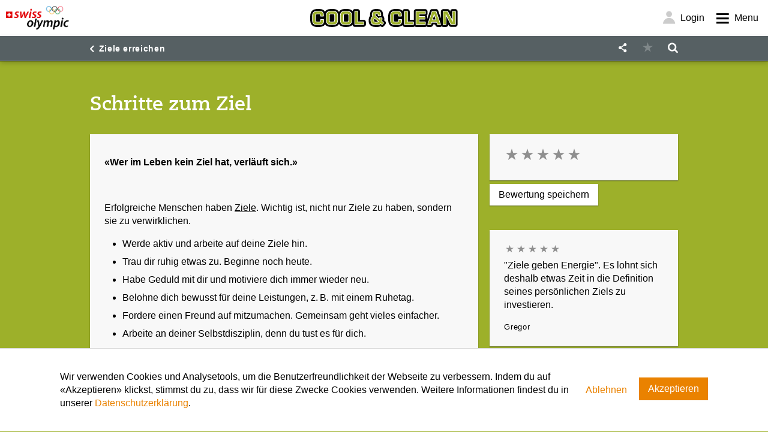

--- FILE ---
content_type: text/html;charset=UTF-8
request_url: https://coolandclean.ch/de/themen/ziele-erreichen/Schritte-zum-Ziel
body_size: 34767
content:
<!doctype html>

<html xml:lang="de" lang="de" class="">
    <head>

<meta http-equiv="Content-Type" content="text/html; charset=utf-8"/>

<meta name="keywords" content="Ziele erreichen, Sprich das an, Schritte, erfolgreich, verwirklichen, aktiv, arbeiten, zutrauen, Geduld, motivieren, belohnen, Leistung, Ruhetag, gemeinsam, Selbstdisziplin, Ziel, Vorgehen, Durchführung, Umsetzung, Ziel erreichen, umsetzen, Verwirklichung, realisieren, Realisation, Prinzipien, Grundsätze, Haltung, Einstellung, Erfolg, Motivation, Engagement, Einsatz, Arbeit, Anstrengung, Disziplin, Trainingsziel, Belohnung, Umgang" />
<meta name="description" content="Nur wer die Schritte zum Ziel kennt, findet den Weg." />
<meta name="author" content="" />

<meta name="apple-mobile-web-app-capable" content="yes">
<meta name="apple-mobile-web-app-status-bar-style" content="black">

<meta property="og:type" content="website" />
    <meta property="og:site_name" content="Cool and Clean" />
    <meta property="og:title" content="Schritte zum Ziel" />
    <meta property="og:description" content="Nur wer die Schritte zum Ziel kennt, findet den Weg." />

<!--[if IE]>
<meta http-equiv="X-UA-Compatible" content="IE=edge,chrome=1" />
<![endif]-->
<meta name="viewport" content="width=device-width, initial-scale=1" />

<link rel="apple-touch-icon" sizes="57x57" href="/.resources/cnc/icons/apple-icon-57x57.png">
<link rel="apple-touch-icon" sizes="60x60" href="/.resources/cnc/icons/apple-icon-60x60.png">
<link rel="apple-touch-icon" sizes="72x72" href="/.resources/cnc/icons/apple-icon-72x72.png">
<link rel="apple-touch-icon" sizes="76x76" href="/.resources/cnc/icons/apple-icon-76x76.png">
<link rel="apple-touch-icon" sizes="114x114" href="/.resources/cnc/icons/apple-icon-114x114.png">
<link rel="apple-touch-icon" sizes="120x120" href="/.resources/cnc/icons/apple-icon-120x120.png">
<link rel="apple-touch-icon" sizes="144x144" href="/.resources/cnc/icons/apple-icon-144x144.png">
<link rel="apple-touch-icon" sizes="152x152" href="/.resources/cnc/icons/apple-icon-152x152.png">
<link rel="apple-touch-icon" sizes="180x180" href="/.resources/cnc/icons/apple-icon-180x180.png">
<link rel="icon" type="image/png" sizes="192x192"  href="/.resources/cnc/icons/android-icon-192x192.png">
<link rel="icon" type="image/png" sizes="32x32" href="/.resources/cnc/icons/favicon-32x32.png">
<link rel="icon" type="image/png" sizes="96x96" href="/.resources/cnc/icons/favicon-96x96.png">
<link rel="icon" type="image/png" sizes="16x16" href="/.resources/cnc/icons/favicon-16x16.png">
<link rel="manifest" href="/.resources/cnc/icons/manifest.json">
<meta name="msapplication-TileColor" content="#9daf37">
<meta name="msapplication-TileImage" content="/.resources/cnc/icons/ms-icon-144x144.png">
<meta name="theme-color" content="#9daf37">

    <title>Cool and Clean - Schritte zum Ziel</title>

<link rel="stylesheet" type="text/css" href="/resources/cnc/css/combined-style.css" media="all" />

<meta name="smartbanner:title" content="cool and clean">
<meta name="smartbanner:author" content="Swiss Olympic">
<meta name="smartbanner:price" content="LADEN">
<meta name="smartbanner:price-suffix-google" content="- In Google Play">
		<meta name="smartbanner:icon-google" content="/dam/jcr:f6e496df-334f-4f84-bbf3-53a1e457853d/smartbanner-icon-180x180.png">
<meta name="smartbanner:button" content="ANZEIGEN">
<meta name="smartbanner:button-url-google" content="https://play.google.com/store/apps/details?id=ch.swissolympic.cncmobileapp&hl=de">
<meta name="smartbanner:custom-design-modifier" content="modifier">
<meta name="smartbanner:enabled-platforms" content="android">

<meta name="apple-itunes-app" content="app-id=1263898278">


        <!-- Google tag (gtag.js) -->
<script async src="https://www.googletagmanager.com/gtag/js?id=G-PHYVL3P3M4"></script>
<script>
  window.dataLayer = window.dataLayer || [];
  function gtag(){dataLayer.push(arguments);}
  gtag('js', new Date());

  gtag('config', 'G-PHYVL3P3M4');
</script>
        "<!-- Meta Pixel Code -->
<script>
!function(f,b,e,v,n,t,s)
{if(f.fbq)return;n=f.fbq=function(){n.callMethod?
n.callMethod.apply(n,arguments):n.queue.push(arguments)};
if(!f._fbq)f._fbq=n;n.push=n;n.loaded=!0;n.version='2.0';
n.queue=[];t=b.createElement(e);t.async=!0;
t.src=v;s=b.getElementsByTagName(e)[0];
s.parentNode.insertBefore(t,s)}(window, document,'script',
'https://connect.facebook.net/en_US/fbevents.js');
fbq('init', '532530795775533');
fbq('track', 'PageView');
</script>
<noscript><img height=""1"" width=""1"" style=""display:none""
src=""https://www.facebook.com/tr?id=532530795775533&ev=PageView&noscript=1""
/></noscript>
<!-- End Meta Pixel Code -->"


<script src="/resources/cnc/js/scriptloader-libraries.js"></script>

<script>
    
    
    var options = {
        homeUrl: "/de/",
        registrationUrl: "/de/Landingpages/user/registrierung",
        deactivationUrl: "/de/Landingpages/user/deaktivierung",
        shopUrl: "/de/shop",
        profileUrl: "/de/Landingpages/user/profil",
        landingPageUrl: "",
        isRegistrationPage: false,
        isProfilePage: false,
        isFavoritesPage: false,
        isShopPage: false,
        isOrderPage: false,
        isValidationPage: false,
        isLandingPage: false,
            isEditMode: false,
        locale: "de",
        pwError: "Passwörter nicht identisch",
        mailError: "Ungültige E-Mail-Adresse.",
        mailComparingError: "E-Mail-Adressen nicht identisch",
        pwLengthError: "Das Passwort muss mindestens 8 Zeichen haben",
        requiredFieldError: "obligatorisches Feld",
        dateFieldError: "ungültiges Datum",
        pleaseChoose: "Bitte wählen",
        orderText: "Bestellung",
        promotionId: "",
        optionId: "",
        notifications: {
            addFav: {
                content: "Artikel wurde zu den Favoriten hinzugefügt.",
                duration: 2,
                link: "/de/Landingpages/user/favoriten"
            },
            app: {
                content: "Du willst die Inhalte von «cool and clean» immer griffbereit dabei haben und auch offline darauf zugreifen können? Dann lade jetzt die App herunter.",
                duration: 10,
                link: "/de/App"
            },
            cart: {
                content: "Artikel wurde zum Warenkorb hinzugefügt. ",
                duration: 2,
                link: "/de/shop/warenkorb"
            },
            predefinedPurpose: {
                content: "Es befinden sich Artikel im Warenkorb, bei denen der Verwendungszweck vorgegeben ist. ",
                duration: 4
            },
            comment: {
                content: "Dein Kommentar wird angezeigt, sobald er freigeschaltet wurde.",
                duration: 3
            },
            copyLink: {
                content: "Link wurde in die Zwischenablage kopiert.",
                duration: 2
            },
            deleteFav: {
                content: "Artikel wurde aus den Favoriten gelöscht.",
                duration: 2,
                link: "/de/Landingpages/user/favoriten"
            },
            login: {
                content: "Du bist jetzt angemeldet. ",
                duration: 5,
                link: ""
            },
            pwChange: {
                content: "Dein Passwort wurde erfolgreich geändert.",
                duration: 2
            },
            pwReset: {
                content: "Dein Passwort wurde geändert. Du kannst dich jetzt mit deinem neuen Passwort anmelden.",
                duration: 5,
                link: ""
            },
            requestPwReset: {
                content: "Du erhältst eine E-Mail, um dein Passwort zurückzusetzen.",
                duration: 3
            },
            logout: {
                content: "Du bist jetzt abgemeldet.",
                duration: 2
            },
            registration: {
                content: "Kennst du die Vorteile der kostenlosen «cool and clean»-Mitgliedschaft? Registriere dich im Benutzer-Menü und profitiere.",
                duration: 10,
                link: "/de/Landingpages/user/registrierung"
            },
            emptyCart: {
                content: "Dein Warenkorb ist leer. Lege ein Produkt in den Warenkorb, um zur Kasse zu gehen.",
                duration: 4,
                link: "/de/shop"
            },
            date: {
                content: "Gib ein Datum ein, um Verleihprodukte anzuzeigen.",
                duration: 3,
            },
            skipStep: {
                content: "Du musst zuerst alle vorherigen Bestellschritte abschliessen.",
                duration: 3
            },
            orderFailure: {
                content: "Es gab einen Fehler beim Abschicken der Bestellung. Bitte versuche es erneut.",
                duration: 5
            },
            registrationError: {
                content: "Es gab einen unbekannten Fehler bei der Registrierung.",
                duration: 3
            },
            registrationExistingError: {
                content: "Es gab einen Fehler bei der Registrierung: Diese E-Mail-Adresse ist bereits registriert.",
                duration: 5
            },
            emailChange: {
                content: "Um dich mit deiner neuen E-Mail-Adresse anzumelden, muss diese zuerst validiert werden. Du hast dazu ein E-Mail erhalten.",
                duration: 5
            },
            emailChangeSuccess: {
                content: "Deine E-Mail-Adresse wurde angepasst. Du kannst dich nun mit deiner neuen E-Mail-Adresse anmelden.",
                duration: 5
            },
            inactiveUserError: {
            	content: "Dein Benutzer ist inaktiv. Du kannst ihn wieder aktivieren, indem du das Passwort zurücksetzt.",
                duration: 8
            }
        },
        months: {
            january: "Januar",
            february: "Februar",
            march: "März",
            april: "April",
            may: "Mai",
            june: "Juni",
            july: "Juli",
            august: "August",
            september: "September",
            october: "Oktober",
            november: "November",
            december: "Dezember"
        },
        days: {
            monday: "Mo",
            tuesday: "Di",
            wednesday: "Mi",
            thursday: "Do",
            friday: "Fr",
            saturday: "Sa",
            sunday: "So"
        },
        notificationTimes: {
            app: parseInt("5", 10),
            registration: parseInt("1", 10)
        }
    };
    var properties = new Properties(options);

    var overlay = "";
</script>

<script src="https://maps.googleapis.com/maps/api/js?key=AIzaSyBm3esKpZSx8jugZADUmN6XH9AxrSsNPRw" async defer></script>

<script>
    function pushEvent(event, action, label) {
        window.dataLayer = window.dataLayer || [];
        dataLayer.push({
            event: event,
            eventAction: action,
            eventLabel: label,
            pageUrl: "/de/themen/ziele-erreichen/Schritte-zum-Ziel"
        });
    }
</script>



    </head>
    <body class="">

        <div id="container">
         <!-- 
        ####################################################################################
        Header
        -->
<header id="header">
    <div>
            <div class="so-logo"> <!-- swiss olympics logo -->
        <a href="http://www.swissolympic.ch" target="_blank" title="Swiss Olympic" aria-label="Swiss Olympic">
            <img src="/dam/jcr:b606b16e-7576-4ee7-a406-2b02a5825c4b/SO_WM_oc_rgb_3c.png" alt="Swiss Olympic">
                <img src="/dam/jcr:ceca85c7-aeb1-486e-ba20-83acf6ebfd07/SO_WM_mc_rgb_3c.png" alt="Swiss Olympic" class="print">
        </a>
    </div>
    <div class="cnc-logo"> <!-- CNC logo -->
        <a href="/de/" title="Cool & Clean" aria-label="Cool & Clean">
            <img src="/dam/jcr:95cff329-6f45-4ac1-af9a-6b339fbdbb2e/CNC_Logo_RGB.svg" alt="Cool and Clean">
                <img src="/dam/jcr:c9ec0909-8626-4f56-ac5b-0521ca79bba9/cnclogo._print.png" alt="Cool and Clean" class="print">
        </a>
    </div>
<div> <!-- menu icons -->
    <button type="button" class="toggle-menu" data-menu="user-nav" title="Menu" id="login-button">
        <span class="i-user"></span>
        <span class="label" id="login-label"></span>
    </button>
    <button type="button" class="toggle-menu" data-menu="main-nav" title="Benutzer">
        <span class="i-hamburger"></span>
        <span class="label">Menu</span>
    </button>
</div>    </div>
</header>
        <!-- 
        ####################################################################################
        Toolbar
        -->
<div id="toolbar">
    <div>
        
    <a class="back i-left" href="/de/themen/ziele-erreichen">Ziele erreichen</a>
        <div class="buttons">
<button type="button" class="button share-overlay" title="Artikel teilen" role="button">
    <span class="i-share"></span>
</button>
<button type="button" class="button star inactive" data-id="68eee128-36df-45bf-a112-f80ca47aee3c" role="button">
    <span class="i-star"></span>
</button>
<button type="button" class="button search-overlay" title="Suche" role="button">
    <span class="i-search"></span>
</button>
        </div>
    </div>
</div>        
        <!-- 
        ####################################################################################
        Main Contents
        -->
        <main id="main">
            
<header>
    <h1>Schritte zum Ziel</h1>
</header>
                
<section class="page-content">
    <!-- ::::::::::::::::::::::::::::::-->
    <!-- Default Text Tile -->
    <div class="tile" data-width="big">
        <div class="tile-content">
            <div class="card-container">
                <div class="category-info">
                </div>

<div class="text-component">
            <div class="text"><p><strong>&laquo;Wer im Leben kein Ziel hat, verläuft sich.&raquo;</strong></p>

<p>&nbsp;</p>

<p>Erfolgreiche Menschen haben <a href="/de/themen/ziele-erreichen/Definiere-deine-Ziele-richtig">Ziele</a>. Wichtig ist, nicht nur Ziele zu haben, sondern sie zu verwirklichen.</p>

<ul>
	<li>Werde aktiv und arbeite auf deine Ziele hin.</li>
	<li>Trau dir ruhig etwas zu. Beginne noch heute.</li>
	<li>Habe Geduld mit dir und motiviere dich immer wieder neu.</li>
	<li>Belohne dich bewusst für deine Leistungen, z.&thinsp;B. mit einem Ruhetag.</li>
	<li>Fordere einen Freund auf mitzumachen. Gemeinsam geht vieles einfacher.</li>
	<li>Arbeite an deiner Selbstdisziplin, denn du tust es für dich.</li>
</ul>
</div>
</div>
<div class="text-component">
            <div class="text"><p>&nbsp;</p>

<h2 class="title">Mehr zu diesem Thema:</h2>
</div>
</div>





    <a href="/de/themen/ziele-erreichen/Bewusster-Umgang-mit-Zielen" title="Bewusster Umgang mit Zielen" type="button" class="button margin-bottom"  >
        Bewusster Umgang mit Zielen
    </a>





    <a href="/de/themen/ziele-erreichen/Was-ist-ein-gutes-Ziel-" title="Was ist ein gutes Ziel?" type="button" class="button margin-bottom"  >
        Was ist ein gutes Ziel?
    </a>
            </div>
        </div>
    </div>
    <div class="comments tile no-margin" data-width="small">
      <script language="javascript" type="text/javascript">
        var notEmpty = function(elementId, elementName, errors) {
            var target = document.getElementById(elementId);
            var valid = target.value != null && target.value != "";

            if (!valid) {
                errors.push(new Array(elementId, "Field '" + elementName + "' may not be empty."));
            }
            return valid;
          }

        function signal(errors) {
            alert(errors);
        }

        function validate(items) {
            var errors = new Array();
            var valid = true;

            for (var j = 0; j < items.length; j++) {
                var currentId = items[j][0];
                var currentName = items[j][1];
                  var currentFunctor = items[j][2];
                valid = currentFunctor(currentId, currentName, errors) && valid;
              }

            if (!valid) {
                var errorString = "Errors:\n";
                for (var i=0; i<errors.length; i++) {
                    errorString = errorString + errors[i][1] + "\n";
                }
                signal(errorString);

                if (errors.length > 0) {
                    var firstFailed = document.getElementById(errors[0][0]);
                    firstFailed.focus();
                }
              }
            return valid;
        }

        var itemsToValidate = new Array();
        
        $(document).ready(function () {
            $.ajax({
                type: "GET",
                url: "/.rest/cnc/v1/pages/68eee128-36df-45bf-a112-f80ca47aee3c/permissions",
                cache: false,
                contentType: "application/json; charset=utf-8",
                headers: restApi.createAuthHeaders(),
                success: function (data) {
                    var $form = $(".forum-form[data-id='533f84ee-1707-4a3b-8858-0347a8d33c14']");
                    if (data.rate) {
                        $form.removeClass("hidden");
                    }
                    else if (data.comment) {
                        $form.find(".add-comment").addClass("step-2").removeClass("step-1");
                        $("#step").val(2);
                        $form.removeClass("hidden");
                    }
                }
            });
        });
    </script>
      <div class="tile" data-width="small">
        <div class="tile-content">
            <form action="" method="post" class="forum-form hidden" data-id="533f84ee-1707-4a3b-8858-0347a8d33c14">
                <input type="hidden" name="mgnlModelExecutionUUID" value="dd59fcfd-224f-425d-813c-89bc23d840aa" />
                <div style="display:none">
                    <input type="hidden" name="command" value="replyToThread"/>
                        <input type="hidden" name="threadId" value="533f84ee-1707-4a3b-8858-0347a8d33c14"/>
                    <input type="hidden" name="inReplyTo" value=""/>
                </div>
                  <div>
                       <div class="add-comment step-1">
                        <div class="card-container">
                            <h1>Vielen Dank!</h1>
                            <div class="rating" aria-label="Bewertung">
                                <button type="button" class="star inactive" title="1"><span class="i-star"></span></button>
                                <button type="button" class="star inactive" title="2"><span class="i-star"></span></button>
                                <button type="button" class="star inactive" title="3"><span class="i-star"></span></button>
                                <button type="button" class="star inactive" title="4"><span class="i-star"></span></button>
                                <button type="button" class="star inactive" title="5"><span class="i-star"></span></button>
                            </div>
                            <input id="rating" name="rating" type="hidden" value="0"/>
                            <input id="step" name="step" type="hidden" value="1"/>
                            <p>
                                Vielen Dank für deine Bewertung. Wenn du diese noch begründest, hilfst du uns dabei, die Qualität unserer Texte weiter zu verbessern.
                            </p>
                            <textarea type="search" id="533f84ee-1707-4a3b-8858-0347a8d33c14-messageText" name="messageText" aria-label="Kommentar" placeholder="Dein Kommentar..."></textarea>
                            <script language="javascript" type="text/javascript">
                                itemsToValidate.push(new Array("533f84ee-1707-4a3b-8858-0347a8d33c14-messageText", "Your message", notEmpty));
                            </script>
                        </div>
                        <button class="button step-1" type="submit" title="Bewertung speichern">Bewertung speichern</button>
                        <button class="button step-2" type="submit" title="Kommentar speichern">Kommentar speichern</button>
                    </div>
                </div>
            </form>
        </div>
    </div>

<div class="tile" data-width="full" id="comments">
    <div class="tile-content">
                <div class="card-container" id="u68af2b86-afc7-4ec2-9ea7-51198edd46f5">
                    <div class="rating-info">
                        <div class="rating">
                                    <div class="star inactive"><span class="i-star"></span></div>
                                    <div class="star inactive"><span class="i-star"></span></div>
                                    <div class="star inactive"><span class="i-star"></span></div>
                                    <div class="star inactive"><span class="i-star"></span></div>
                                    <div class="star inactive"><span class="i-star"></span></div>
                        </div>
                    </div>
                    <p>&quot;Ziele geben Energie&quot;. Es lohnt sich deshalb etwas Zeit in die Definition seines persönlichen Ziels zu investieren.</p>
                    <div class="comment-info">
                        <div class="author">
                            <span>Gregor</span>
                        </div>
                    </div>
                </div>
    </div>
</div>
    </div>
<div class="overlay-container" data-id="share">
    <header>
        <h1>Artikel teilen</h1><span class="i-close"></span>
    </header>
    <div class="wrapper">
        <section class="page-content">

            <div class="tile" data-width="full">
                <div class="tile-content centered">
                    <ul class="icon-raster">
                        <li>
                            <a href="https://www.facebook.com/sharer/sharer.php?u=https%3A%2F%2Fcoolandclean.ch%2Fde%2Fthemen%2Fziele-erreichen%2FSchritte-zum-Ziel" data-rel="popup" class="icon-tile fb-share">
                                <i class="i-facebook"></i>
                                <div class="caption">
                                    <p>Auf Facebook teilen</p>
                                </div>
                            </a>
                        </li>
                        <li>
                            <a href="mailto:?subject=Schritte zum Ziel&body=https%3A%2F%2Fcoolandclean.ch%2Fde%2Fthemen%2Fziele-erreichen%2FSchritte-zum-Ziel" class="icon-tile mail-share">
                                <i class="i-mail"></i>
                                <div class="caption">
                                    <p>Als E-Mail versenden</p>
                                </div>
                            </a>
                        </li>
                        <li>
                            <a href="#" class="icon-tile download">
                                <i class="i-download"></i>
                                <div class="caption">
                                    <p>Download</p>
                                </div>
                            </a>
                        </li>
                    </ul>
                    <ul class="icon-raster">
                        <li>
                            <a href="#" class="icon-tile copy-link">
                                <i class="i-link"></i>
                                <div class="caption">
                                    <p>Link kopieren</p>
                                    <input readonly class="copy-link" type="text" value="https://coolandclean.ch/de/themen/ziele-erreichen/Schritte-zum-Ziel" />
                                </div>
                            </a>
                        </li>
                    </ul>
                </div>
            </div>
        </section>
    </div>
</div>
</section>

            
        </main>

<!-- 
        ####################################################################################
        Floating Links
        -->
        <div id="floating-links" class="headroom--bottom">

        <a href="/de/shop" title="Shop">
            <span class="i-cart"></span>
        </a>
        </div>
        

<!--
####################################################################################
Menu
-->
<div id="menu" role="menu">
    <div class="slider active searching">
        <!-- menu header -->
        <header>
            <!-- menu title -->
            <div class="toggle-menu main-nav" title="Menu">
                <span class="i-hamburger"></span>
                <span class="i-close"></span>
                <div> Menu </div>
            </div>
            <div class="toggle-menu user-nav" title="Benutzer">
                <span class="i-user"></span>
                <span class="i-close"></span>
                <div id="user-label"> Benutzer </div>
            </div>

            <!-- language selection -->
               <ul class="language main-nav">
                      <li class="active"><a href="/de/themen/ziele-erreichen/Schritte-zum-Ziel" title="DE" role="menuitem"> DE </a></li>
                      <li ><a href="/fr/themen/Mes objectifs/Schritte-zum-Ziel" title="FR" role="menuitem"> FR </a></li>
                      <li ><a href="/it/themen/I miei obiettivi/Schritte-zum-Ziel" title="IT" role="menuitem"> IT </a></li>
               </ul>
        </header>

        <!-- links -->
        <nav>
                    <ul class="links main-nav">
                                <li class=" sub-active">
                                    <a href="/de/themen" title="Themen" role="menuitem">
                                            <span class="show">+&nbsp;</span>
                                            <span class="hide">-&nbsp;</span>
                                        Themen
                                    </a>
                                        <ul class="links main-nav">
                                                <li class="">
                                                    <a href="/de/themen/tabak-und-nikotin" title="Tabak und Nikotin" role="menuitem">
                                                        Tabak und Nikotin
                                                    </a>
                                                </li>
                                                <li class="">
                                                    <a href="/de/themen/alkohol" title="Alkohol" role="menuitem">
                                                        Alkohol
                                                    </a>
                                                </li>
                                                <li class="">
                                                    <a href="/de/themen/doping" title="Doping" role="menuitem">
                                                        Doping
                                                    </a>
                                                </li>
                                                <li class="">
                                                    <a href="/de/themen/social-media" title="Social Media" role="menuitem">
                                                        Social Media
                                                    </a>
                                                </li>
                                                <li class="">
                                                    <a href="/de/themen/sporternaehrung" title="Sporternährung" role="menuitem">
                                                        Sporternährung
                                                    </a>
                                                </li>
                                                <li class="">
                                                    <a href="/de/themen/leiter-team" title="Leiter*in und Team" role="menuitem">
                                                        Leiter*in und Team
                                                    </a>
                                                </li>
                                                <li class="active">
                                                    <a href="/de/themen/ziele-erreichen" title="Ziele erreichen" role="menuitem">
                                                        Ziele erreichen
                                                    </a>
                                                </li>
                                                <li class="">
                                                    <a href="/de/themen/fairplay" title="Fairplay" role="menuitem">
                                                        Fairplay
                                                    </a>
                                                </li>
                                                <li class="">
                                                    <a href="/de/themen/Lebens--und-Gesundheitskompetenz" title="Lebenskompetenz" role="menuitem">
                                                        Lebenskompetenz
                                                    </a>
                                                </li>
                                        </ul>
                                </li>
                    </ul>
                    <ul class="links main-nav">
                                <li class=" ">
                                    <a href="/de/inhalt/Vereine" title="Vereine" role="menuitem">
                                        Vereine
                                    </a>
                                </li>
                                <li class=" ">
                                    <a href="/de/inhalt/veranstaltungen" title="Veranstaltungen" role="menuitem">
                                        Veranstaltungen
                                    </a>
                                </li>
                                <li class=" ">
                                    <a href="/de/inhalt/Sportanlagen" title="Sportanlagen" role="menuitem">
                                        Sportanlagen
                                    </a>
                                </li>
                                <li class=" ">
                                    <a href="/de/inhalt/Jugendteam-Leitende" title="Jugendteam-Leitende" role="menuitem">
                                        Jugendteam-Leitende
                                    </a>
                                </li>
                                <li class=" ">
                                    <a href="/de/inhalt/Eltern" title="Eltern" role="menuitem">
                                        Eltern
                                    </a>
                                </li>
                                <li class=" ">
                                    <a href="/de/downloads" title="Downloads" role="menuitem">
                                        Downloads
                                    </a>
                                </li>
                                <li class=" ">
                                    <a href="/de/shop" title="Shop" role="menuitem">
                                        Shop
                                    </a>
                                </li>
                                <li class=" ">
                                    <a href="/de/shop/materialverleih" title="Materialverleih" role="menuitem">
                                        Materialverleih
                                    </a>
                                </li>
                                <li class=" ">
                                    <a href="/de/ueber-uns" title="Über uns" role="menuitem">
                                        Über uns
                                    </a>
                                </li>
                    </ul>
			
            <!-- user menu links -->
            <ul class="links user-nav registered">
                            <li>
                                <a href="/de/Landingpages/user/profil" title="Profil" role="menuitem">
                                    Profil
                                </a>
                            </li>
                            <li>
                                <a href="/de/Landingpages/user/favoriten" title="Favoriten" role="menuitem">
                                    Favoriten
                                </a>
                            </li>
                            <li>
                                <a href="/de/shop/warenkorb" title="Warenkorb" role="menuitem">
                                    Warenkorb
                                </a>
                            </li>
            </ul>

            <ul class="extra-links user-nav registered">
                <li><button type="button" class="logout" title="Abmelden">Abmelden</button>
            </ul>
            
            <!-- user menu links -->
            <ul class="links user-nav anonymous">
                            <li>
                                <a href="/de/shop/warenkorb" title="Warenkorb" role="navitem">
                                    Warenkorb
                                </a>
                            </li>
            </ul>

            <ul class="extra-links user-nav anonymous">
                <li><button type="button" class="login" title="Anmelden">Anmelden</button>
            </ul>
        </nav>

        <!-- foooter -->
        <footer id="footer" class="main-nav">
            <ul class="social">
                    <li>
                        <a href="https://www.youtube.com/user/coolandcleanteam" target="_blank" title="YouTube">
                            <img aria-hidden="true" src="/.resources/cnc/icons/youtube.svg" />
                        </a>
                    </li>
                    <li>
                        <a href="https://www.facebook.com/coolandclean/" target="_blank" title="Facebook">
                            <img aria-hidden="true" src="/.resources/cnc/icons/facebook.svg" />
                        </a>
                    </li>
                    <li>
                        <a href="https://www.instagram.com/coolandclean/" target="_blank" title="Instagram">
                            <img aria-hidden="true" src="/.resources/cnc/icons/instagram.svg" />
                        </a>
                    </li>
                    <li>
                        <a href="https://www.tiktok.com/@coolandclean.ch" target="_blank" title="TikTok">
                            <img aria-hidden="true" src="/.resources/cnc/icons/tiktok.png" />
                        </a>
                    </li>
            </ul>
            <div>
            </div>
        </footer>
    </div>
</div>

    <div class="cookie-banner hidden">
        <div class="content">
            <div class="cookie-text">
                <p>Wir verwenden Cookies und Analysetools, um die Benutzerfreundlichkeit der Webseite zu verbessern. Indem du auf &laquo;Akzeptieren&raquo;&nbsp;klickst, stimmst du zu, dass wir f&uuml;r diese Zwecke Cookies verwenden. Weitere Informationen findest du in unserer <a href="https://www.swissolympic.ch/datenschutzerklaerung-nutzungsbedingungen/datenschutzerklaerung" target="_blank">Datenschutzerkl&auml;rung</a>.</p>

            </div>
            <div class="buttons">
                <a href="#" class="reject">
                        Ablehnen
                </a>
                <button type="button" class="button accept">
                        Akzeptieren
                </button>
            </div>
        </div>
    </div>
<style>
    .cookie-banner {
        position: fixed;
        bottom: 0;
        left: 0;
        width: 100vw;
        background: white;
        z-index: 1000;
        border-top: 1px solid #dadada;
        padding: 20px;
    }

    .cookie-banner.hidden {
        display: none;
    }

    .cookie-banner .content {
        max-width: 1080px;
        margin: 0 auto;
        display: flex;
        flex-flow: row wrap;
        justify-content: flex-end;
    }

    .cookie-banner .content .cookie-text {
        width: 100%;
    }

    .cookie-banner .content .buttons {
        display: flex;
        align-items: center;
        flex: 0 0 auto;
    }

    .cookie-banner .content .buttons button {
        margin-left: 20px;
    }

    @media all and (min-width: 768px) {
        .cookie-banner .content {
            flex-wrap: nowrap;
            justify-content: center;
        }

        .cookie-banner .content .cookie-text {
            width: auto;
        }

        .cookie-banner .content .buttons {
            margin-left: 20px;
        }
    }
</style>
<script>
    if (localStorage.getItem("so-cookies") !== 'accepted') {
        document.querySelector('.cookie-banner').classList.remove('hidden');
        document.querySelector('.cookie-banner .accept').addEventListener('click', function () {
            document.querySelector('.cookie-banner').classList.add('hidden');
            localStorage.setItem('so-cookies', 'accepted');
            if (typeof gtag !== "undefined") {
                gtag('consent', 'update', {
                    'ad_storage': 'granted',
                    'analytics_storage': 'granted'
                });
            }
        });
        document.querySelector('.cookie-banner .reject').addEventListener('click', function () {
            document.querySelector('.cookie-banner').classList.add('hidden');
        });
    } else {
        if (typeof gtag !== "undefined") {
            gtag('consent', 'update', {
                'ad_storage': 'granted',
                'analytics_storage': 'granted'
            });
        }
    }
</script>
    <footer class="sos-footer">
        <a href="https://www.swissolympic.ch/" target="_blank">
                    <img src="/dam/jcr:0dd7666d-2f06-4257-85d0-3f3fc2747981/sos-logo.svg" />
                    <img src="/dam/jcr:2539922a-2f4d-406c-964f-2433ca235b85/SO_WM_oc_rgb_3c.svg" />
        </a>
    </footer>
        
        <div id="overlay">
            <!-- Loaded dynamically -->
            <div id="overlay-content">
                
            </div>
        </div>
        
        <!-- 
        ####################################################################################
        Notification
        -->
        <a id="notification">
            <button type="button" class="close">
                <span class="i-close"></span>
            </button>
            <p></p>
        </a>
        
        <div id="print-footer">
            Weitere Informationen unter <a href="https://www.coolandclean.ch/">https://www.coolandclean.ch</a>
        </div>
        

<script>
	var searchTerm = "";
    var autocompleteList = [];
</script>

        <script>
            autocompleteList.push({
                value: '1 dl Schnaps',
                soundex: SoundEx('1 dl Schnaps', 4, 1),
                visible: true
            });
        </script>
        <script>
            autocompleteList.push({
                value: '1-2 Stunden',
                soundex: SoundEx('1-2 Stunden', 4, 1),
                visible: true
            });
        </script>
        <script>
            autocompleteList.push({
                value: '120 cm',
                soundex: SoundEx('120 cm', 4, 1),
                visible: true
            });
        </script>
        <script>
            autocompleteList.push({
                value: '16 Jahre',
                soundex: SoundEx('16 Jahre', 4, 1),
                visible: true
            });
        </script>
        <script>
            autocompleteList.push({
                value: '18-jährig',
                soundex: SoundEx('18-jährig', 4, 1),
                visible: true
            });
        </script>
        <script>
            autocompleteList.push({
                value: '193x193 mm',
                soundex: SoundEx('193x193 mm', 4, 1),
                visible: true
            });
        </script>
        <script>
            autocompleteList.push({
                value: '20 Jahre',
                soundex: SoundEx('20 Jahre', 4, 1),
                visible: true
            });
        </script>
        <script>
            autocompleteList.push({
                value: '20cm',
                soundex: SoundEx('20cm', 4, 1),
                visible: true
            });
        </script>
        <script>
            autocompleteList.push({
                value: '20x20 cm',
                soundex: SoundEx('20x20 cm', 4, 1),
                visible: true
            });
        </script>
        <script>
            autocompleteList.push({
                value: '3 x 0.75m',
                soundex: SoundEx('3 x 0.75m', 4, 1),
                visible: true
            });
        </script>
        <script>
            autocompleteList.push({
                value: '3-5 Stunden',
                soundex: SoundEx('3-5 Stunden', 4, 1),
                visible: true
            });
        </script>
        <script>
            autocompleteList.push({
                value: '3er Set Jonglierbälle',
                soundex: SoundEx('3er Set Jonglierbälle', 4, 1),
                visible: true
            });
        </script>
        <script>
            autocompleteList.push({
                value: '3-sprachig',
                soundex: SoundEx('3-sprachig', 4, 1),
                visible: true
            });
        </script>
        <script>
            autocompleteList.push({
                value: '4cm',
                soundex: SoundEx('4cm', 4, 1),
                visible: true
            });
        </script>
        <script>
            autocompleteList.push({
                value: '50 Blatt',
                soundex: SoundEx('50 Blatt', 4, 1),
                visible: true
            });
        </script>
        <script>
            autocompleteList.push({
                value: '6 Commitments',
                soundex: SoundEx('6 Commitments', 4, 1),
                visible: true
            });
        </script>
        <script>
            autocompleteList.push({
                value: '65 x 100 cm',
                soundex: SoundEx('65 x 100 cm', 4, 1),
                visible: true
            });
        </script>
        <script>
            autocompleteList.push({
                value: '6-Stufen-Modell',
                soundex: SoundEx('6-Stufen-Modell', 4, 1),
                visible: true
            });
        </script>
        <script>
            autocompleteList.push({
                value: '75 cl',
                soundex: SoundEx('75 cl', 4, 1),
                visible: true
            });
        </script>
        <script>
            autocompleteList.push({
                value: '75 x 75 cm',
                soundex: SoundEx('75 x 75 cm', 4, 1),
                visible: true
            });
        </script>
        <script>
            autocompleteList.push({
                value: '8cm',
                soundex: SoundEx('8cm', 4, 1),
                visible: true
            });
        </script>
        <script>
            autocompleteList.push({
                value: '90 Kleber',
                soundex: SoundEx('90 Kleber', 4, 1),
                visible: true
            });
        </script>
        <script>
            autocompleteList.push({
                value: 'à 50 Stück',
                soundex: SoundEx('à 50 Stück', 4, 1),
                visible: true
            });
        </script>
        <script>
            autocompleteList.push({
                value: 'A3',
                soundex: SoundEx('A3', 4, 1),
                visible: true
            });
        </script>
        <script>
            autocompleteList.push({
                value: 'A4',
                soundex: SoundEx('A4', 4, 1),
                visible: true
            });
        </script>
        <script>
            autocompleteList.push({
                value: 'Abend',
                soundex: SoundEx('Abend', 4, 1),
                visible: true
            });
        </script>
        <script>
            autocompleteList.push({
                value: 'Abendessen',
                soundex: SoundEx('Abendessen', 4, 1),
                visible: true
            });
        </script>
        <script>
            autocompleteList.push({
                value: 'Abfrage',
                soundex: SoundEx('Abfrage', 4, 1),
                visible: true
            });
        </script>
        <script>
            autocompleteList.push({
                value: 'Abgrenzung',
                soundex: SoundEx('Abgrenzung', 4, 1),
                visible: true
            });
        </script>
        <script>
            autocompleteList.push({
                value: 'Abhängigkeit',
                soundex: SoundEx('Abhängigkeit', 4, 1),
                visible: true
            });
        </script>
        <script>
            autocompleteList.push({
                value: 'Abhängigkeitsgefahr',
                soundex: SoundEx('Abhängigkeitsgefahr', 4, 1),
                visible: true
            });
        </script>
        <script>
            autocompleteList.push({
                value: 'Ablauf',
                soundex: SoundEx('Ablauf', 4, 1),
                visible: true
            });
        </script>
        <script>
            autocompleteList.push({
                value: 'ablehnen',
                soundex: SoundEx('ablehnen', 4, 1),
                visible: true
            });
        </script>
        <script>
            autocompleteList.push({
                value: 'Ablehnung',
                soundex: SoundEx('Ablehnung', 4, 1),
                visible: true
            });
        </script>
        <script>
            autocompleteList.push({
                value: 'Ablenkung',
                soundex: SoundEx('Ablenkung', 4, 1),
                visible: true
            });
        </script>
        <script>
            autocompleteList.push({
                value: 'abmachen',
                soundex: SoundEx('abmachen', 4, 1),
                visible: true
            });
        </script>
        <script>
            autocompleteList.push({
                value: 'Abmachung',
                soundex: SoundEx('Abmachung', 4, 1),
                visible: true
            });
        </script>
        <script>
            autocompleteList.push({
                value: 'Abnahme',
                soundex: SoundEx('Abnahme', 4, 1),
                visible: true
            });
        </script>
        <script>
            autocompleteList.push({
                value: 'abschalten',
                soundex: SoundEx('abschalten', 4, 1),
                visible: true
            });
        </script>
        <script>
            autocompleteList.push({
                value: 'Absenzen',
                soundex: SoundEx('Absenzen', 4, 1),
                visible: true
            });
        </script>
        <script>
            autocompleteList.push({
                value: 'Absicht',
                soundex: SoundEx('Absicht', 4, 1),
                visible: true
            });
        </script>
        <script>
            autocompleteList.push({
                value: 'absichtlich',
                soundex: SoundEx('absichtlich', 4, 1),
                visible: true
            });
        </script>
        <script>
            autocompleteList.push({
                value: 'Absperrband',
                soundex: SoundEx('Absperrband', 4, 1),
                visible: true
            });
        </script>
        <script>
            autocompleteList.push({
                value: 'Absperrband rauchfrei',
                soundex: SoundEx('Absperrband rauchfrei', 4, 1),
                visible: true
            });
        </script>
        <script>
            autocompleteList.push({
                value: 'Absprache',
                soundex: SoundEx('Absprache', 4, 1),
                visible: true
            });
        </script>
        <script>
            autocompleteList.push({
                value: 'absprechen',
                soundex: SoundEx('absprechen', 4, 1),
                visible: true
            });
        </script>
        <script>
            autocompleteList.push({
                value: 'abstimmen',
                soundex: SoundEx('abstimmen', 4, 1),
                visible: true
            });
        </script>
        <script>
            autocompleteList.push({
                value: 'Abstimmung',
                soundex: SoundEx('Abstimmung', 4, 1),
                visible: true
            });
        </script>
        <script>
            autocompleteList.push({
                value: 'abstinent',
                soundex: SoundEx('abstinent', 4, 1),
                visible: true
            });
        </script>
        <script>
            autocompleteList.push({
                value: 'Abstinenz',
                soundex: SoundEx('Abstinenz', 4, 1),
                visible: true
            });
        </script>
        <script>
            autocompleteList.push({
                value: 'Abwechslung',
                soundex: SoundEx('Abwechslung', 4, 1),
                visible: true
            });
        </script>
        <script>
            autocompleteList.push({
                value: 'abwechslungsreich',
                soundex: SoundEx('abwechslungsreich', 4, 1),
                visible: true
            });
        </script>
        <script>
            autocompleteList.push({
                value: 'Aceton',
                soundex: SoundEx('Aceton', 4, 1),
                visible: true
            });
        </script>
        <script>
            autocompleteList.push({
                value: 'Achtung',
                soundex: SoundEx('Achtung', 4, 1),
                visible: true
            });
        </script>
        <script>
            autocompleteList.push({
                value: 'Acryl',
                soundex: SoundEx('Acryl', 4, 1),
                visible: true
            });
        </script>
        <script>
            autocompleteList.push({
                value: 'Adresse',
                soundex: SoundEx('Adresse', 4, 1),
                visible: true
            });
        </script>
        <script>
            autocompleteList.push({
                value: 'Aggression',
                soundex: SoundEx('Aggression', 4, 1),
                visible: true
            });
        </script>
        <script>
            autocompleteList.push({
                value: 'aggressiv',
                soundex: SoundEx('aggressiv', 4, 1),
                visible: true
            });
        </script>
        <script>
            autocompleteList.push({
                value: 'aggressive Rolle',
                soundex: SoundEx('aggressive Rolle', 4, 1),
                visible: true
            });
        </script>
        <script>
            autocompleteList.push({
                value: 'Aggressivität',
                soundex: SoundEx('Aggressivität', 4, 1),
                visible: true
            });
        </script>
        <script>
            autocompleteList.push({
                value: 'aktiv',
                soundex: SoundEx('aktiv', 4, 1),
                visible: true
            });
        </script>
        <script>
            autocompleteList.push({
                value: 'Aktivitäten',
                soundex: SoundEx('Aktivitäten', 4, 1),
                visible: true
            });
        </script>
        <script>
            autocompleteList.push({
                value: 'akzeptieren',
                soundex: SoundEx('akzeptieren', 4, 1),
                visible: true
            });
        </script>
        <script>
            autocompleteList.push({
                value: 'alarmieren',
                soundex: SoundEx('alarmieren', 4, 1),
                visible: true
            });
        </script>
        <script>
            autocompleteList.push({
                value: 'Alcopop',
                soundex: SoundEx('Alcopop', 4, 1),
                visible: true
            });
        </script>
        <script>
            autocompleteList.push({
                value: 'Alcopops',
                soundex: SoundEx('Alcopops', 4, 1),
                visible: true
            });
        </script>
        <script>
            autocompleteList.push({
                value: 'Alkohol',
                soundex: SoundEx('Alkohol', 4, 1),
                visible: true
            });
        </script>
        <script>
            autocompleteList.push({
                value: 'alkoholabhängig',
                soundex: SoundEx('alkoholabhängig', 4, 1),
                visible: true
            });
        </script>
        <script>
            autocompleteList.push({
                value: 'Alkoholabhängigkeit',
                soundex: SoundEx('Alkoholabhängigkeit', 4, 1),
                visible: true
            });
        </script>
        <script>
            autocompleteList.push({
                value: 'Alkoholaufnahme',
                soundex: SoundEx('Alkoholaufnahme', 4, 1),
                visible: true
            });
        </script>
        <script>
            autocompleteList.push({
                value: 'alkoholfrei',
                soundex: SoundEx('alkoholfrei', 4, 1),
                visible: true
            });
        </script>
        <script>
            autocompleteList.push({
                value: 'alkoholfreie Drinks',
                soundex: SoundEx('alkoholfreie Drinks', 4, 1),
                visible: true
            });
        </script>
        <script>
            autocompleteList.push({
                value: 'alkoholfreie Getränke',
                soundex: SoundEx('alkoholfreie Getränke', 4, 1),
                visible: true
            });
        </script>
        <script>
            autocompleteList.push({
                value: 'Alkoholfreie Zone',
                soundex: SoundEx('Alkoholfreie Zone', 4, 1),
                visible: true
            });
        </script>
        <script>
            autocompleteList.push({
                value: 'Alkoholgehalt',
                soundex: SoundEx('Alkoholgehalt', 4, 1),
                visible: true
            });
        </script>
        <script>
            autocompleteList.push({
                value: 'Alkoholgeschmack',
                soundex: SoundEx('Alkoholgeschmack', 4, 1),
                visible: true
            });
        </script>
        <script>
            autocompleteList.push({
                value: 'alkoholhaltig',
                soundex: SoundEx('alkoholhaltig', 4, 1),
                visible: true
            });
        </script>
        <script>
            autocompleteList.push({
                value: 'Alkoholindustrie',
                soundex: SoundEx('Alkoholindustrie', 4, 1),
                visible: true
            });
        </script>
        <script>
            autocompleteList.push({
                value: 'alkoholische Getränke',
                soundex: SoundEx('alkoholische Getränke', 4, 1),
                visible: true
            });
        </script>
        <script>
            autocompleteList.push({
                value: 'alkoholisiert',
                soundex: SoundEx('alkoholisiert', 4, 1),
                visible: true
            });
        </script>
        <script>
            autocompleteList.push({
                value: 'Alkoholismus',
                soundex: SoundEx('Alkoholismus', 4, 1),
                visible: true
            });
        </script>
        <script>
            autocompleteList.push({
                value: 'Alkoholkonsum',
                soundex: SoundEx('Alkoholkonsum', 4, 1),
                visible: true
            });
        </script>
        <script>
            autocompleteList.push({
                value: 'Alkoholmenge',
                soundex: SoundEx('Alkoholmenge', 4, 1),
                visible: true
            });
        </script>
        <script>
            autocompleteList.push({
                value: 'Alkoholmissbrauch',
                soundex: SoundEx('Alkoholmissbrauch', 4, 1),
                visible: true
            });
        </script>
        <script>
            autocompleteList.push({
                value: 'Alkoholprävention',
                soundex: SoundEx('Alkoholprävention', 4, 1),
                visible: true
            });
        </script>
        <script>
            autocompleteList.push({
                value: 'Alkoholsucht',
                soundex: SoundEx('Alkoholsucht', 4, 1),
                visible: true
            });
        </script>
        <script>
            autocompleteList.push({
                value: 'Alkoholverbot',
                soundex: SoundEx('Alkoholverbot', 4, 1),
                visible: true
            });
        </script>
        <script>
            autocompleteList.push({
                value: 'Alkoholwirkung',
                soundex: SoundEx('Alkoholwirkung', 4, 1),
                visible: true
            });
        </script>
        <script>
            autocompleteList.push({
                value: 'Alter',
                soundex: SoundEx('Alter', 4, 1),
                visible: true
            });
        </script>
        <script>
            autocompleteList.push({
                value: 'ältere Männer',
                soundex: SoundEx('ältere Männer', 4, 1),
                visible: true
            });
        </script>
        <script>
            autocompleteList.push({
                value: 'Alternative',
                soundex: SoundEx('Alternative', 4, 1),
                visible: true
            });
        </script>
        <script>
            autocompleteList.push({
                value: 'Alterskontrollkarte',
                soundex: SoundEx('Alterskontrollkarte', 4, 1),
                visible: true
            });
        </script>
        <script>
            autocompleteList.push({
                value: 'Ammoniak',
                soundex: SoundEx('Ammoniak', 4, 1),
                visible: true
            });
        </script>
        <script>
            autocompleteList.push({
                value: 'Anabolika',
                soundex: SoundEx('Anabolika', 4, 1),
                visible: true
            });
        </script>
        <script>
            autocompleteList.push({
                value: 'andere',
                soundex: SoundEx('andere', 4, 1),
                visible: true
            });
        </script>
        <script>
            autocompleteList.push({
                value: 'Android',
                soundex: SoundEx('Android', 4, 1),
                visible: true
            });
        </script>
        <script>
            autocompleteList.push({
                value: 'Anforderungsniveau',
                soundex: SoundEx('Anforderungsniveau', 4, 1),
                visible: true
            });
        </script>
        <script>
            autocompleteList.push({
                value: 'Angaben',
                soundex: SoundEx('Angaben', 4, 1),
                visible: true
            });
        </script>
        <script>
            autocompleteList.push({
                value: 'angemessen',
                soundex: SoundEx('angemessen', 4, 1),
                visible: true
            });
        </script>
        <script>
            autocompleteList.push({
                value: 'Angleichen',
                soundex: SoundEx('Angleichen', 4, 1),
                visible: true
            });
        </script>
        <script>
            autocompleteList.push({
                value: 'angreifen',
                soundex: SoundEx('angreifen', 4, 1),
                visible: true
            });
        </script>
        <script>
            autocompleteList.push({
                value: 'Angriff',
                soundex: SoundEx('Angriff', 4, 1),
                visible: true
            });
        </script>
        <script>
            autocompleteList.push({
                value: 'Angst',
                soundex: SoundEx('Angst', 4, 1),
                visible: true
            });
        </script>
        <script>
            autocompleteList.push({
                value: 'Anklage',
                soundex: SoundEx('Anklage', 4, 1),
                visible: true
            });
        </script>
        <script>
            autocompleteList.push({
                value: 'Anlaufstelle',
                soundex: SoundEx('Anlaufstelle', 4, 1),
                visible: true
            });
        </script>
        <script>
            autocompleteList.push({
                value: 'Anleitung',
                soundex: SoundEx('Anleitung', 4, 1),
                visible: true
            });
        </script>
        <script>
            autocompleteList.push({
                value: 'anonyme Meldung',
                soundex: SoundEx('anonyme Meldung', 4, 1),
                visible: true
            });
        </script>
        <script>
            autocompleteList.push({
                value: 'anpassen',
                soundex: SoundEx('anpassen', 4, 1),
                visible: true
            });
        </script>
        <script>
            autocompleteList.push({
                value: 'Anpassung',
                soundex: SoundEx('Anpassung', 4, 1),
                visible: true
            });
        </script>
        <script>
            autocompleteList.push({
                value: 'Ansätze',
                soundex: SoundEx('Ansätze', 4, 1),
                visible: true
            });
        </script>
        <script>
            autocompleteList.push({
                value: 'Ansichten',
                soundex: SoundEx('Ansichten', 4, 1),
                visible: true
            });
        </script>
        <script>
            autocompleteList.push({
                value: 'ansprechen',
                soundex: SoundEx('ansprechen', 4, 1),
                visible: true
            });
        </script>
        <script>
            autocompleteList.push({
                value: 'Anstand',
                soundex: SoundEx('Anstand', 4, 1),
                visible: true
            });
        </script>
        <script>
            autocompleteList.push({
                value: 'Anstrengung',
                soundex: SoundEx('Anstrengung', 4, 1),
                visible: true
            });
        </script>
        <script>
            autocompleteList.push({
                value: 'Anteil',
                soundex: SoundEx('Anteil', 4, 1),
                visible: true
            });
        </script>
        <script>
            autocompleteList.push({
                value: 'Antidoping',
                soundex: SoundEx('Antidoping', 4, 1),
                visible: true
            });
        </script>
        <script>
            autocompleteList.push({
                value: 'Antidoping Schweiz',
                soundex: SoundEx('Antidoping Schweiz', 4, 1),
                visible: true
            });
        </script>
        <script>
            autocompleteList.push({
                value: 'Anti-Doping-Basics',
                soundex: SoundEx('Anti-Doping-Basics', 4, 1),
                visible: true
            });
        </script>
        <script>
            autocompleteList.push({
                value: 'Anti-Doping-Wissen',
                soundex: SoundEx('Anti-Doping-Wissen', 4, 1),
                visible: true
            });
        </script>
        <script>
            autocompleteList.push({
                value: 'Antwort',
                soundex: SoundEx('Antwort', 4, 1),
                visible: true
            });
        </script>
        <script>
            autocompleteList.push({
                value: 'Antworten',
                soundex: SoundEx('Antworten', 4, 1),
                visible: true
            });
        </script>
        <script>
            autocompleteList.push({
                value: 'Anwendung',
                soundex: SoundEx('Anwendung', 4, 1),
                visible: true
            });
        </script>
        <script>
            autocompleteList.push({
                value: 'Anzahl',
                soundex: SoundEx('Anzahl', 4, 1),
                visible: true
            });
        </script>
        <script>
            autocompleteList.push({
                value: 'Anzahl Liter',
                soundex: SoundEx('Anzahl Liter', 4, 1),
                visible: true
            });
        </script>
        <script>
            autocompleteList.push({
                value: 'Anzeichen',
                soundex: SoundEx('Anzeichen', 4, 1),
                visible: true
            });
        </script>
        <script>
            autocompleteList.push({
                value: 'Anzeige',
                soundex: SoundEx('Anzeige', 4, 1),
                visible: true
            });
        </script>
        <script>
            autocompleteList.push({
                value: 'anzeigen',
                soundex: SoundEx('anzeigen', 4, 1),
                visible: true
            });
        </script>
        <script>
            autocompleteList.push({
                value: 'Aperitifs',
                soundex: SoundEx('Aperitifs', 4, 1),
                visible: true
            });
        </script>
        <script>
            autocompleteList.push({
                value: 'Apfel',
                soundex: SoundEx('Apfel', 4, 1),
                visible: true
            });
        </script>
        <script>
            autocompleteList.push({
                value: 'Äpfel',
                soundex: SoundEx('Äpfel', 4, 1),
                visible: true
            });
        </script>
        <script>
            autocompleteList.push({
                value: 'Apfelwein',
                soundex: SoundEx('Apfelwein', 4, 1),
                visible: true
            });
        </script>
        <script>
            autocompleteList.push({
                value: 'Apotheker',
                soundex: SoundEx('Apotheker', 4, 1),
                visible: true
            });
        </script>
        <script>
            autocompleteList.push({
                value: 'App',
                soundex: SoundEx('App', 4, 1),
                visible: true
            });
        </script>
        <script>
            autocompleteList.push({
                value: 'Appetit',
                soundex: SoundEx('Appetit', 4, 1),
                visible: true
            });
        </script>
        <script>
            autocompleteList.push({
                value: 'Apple',
                soundex: SoundEx('Apple', 4, 1),
                visible: true
            });
        </script>
        <script>
            autocompleteList.push({
                value: 'Arbeit',
                soundex: SoundEx('Arbeit', 4, 1),
                visible: true
            });
        </script>
        <script>
            autocompleteList.push({
                value: 'arbeiten',
                soundex: SoundEx('arbeiten', 4, 1),
                visible: true
            });
        </script>
        <script>
            autocompleteList.push({
                value: 'Armbändel',
                soundex: SoundEx('Armbändel', 4, 1),
                visible: true
            });
        </script>
        <script>
            autocompleteList.push({
                value: 'Aroma',
                soundex: SoundEx('Aroma', 4, 1),
                visible: true
            });
        </script>
        <script>
            autocompleteList.push({
                value: 'Aromen',
                soundex: SoundEx('Aromen', 4, 1),
                visible: true
            });
        </script>
        <script>
            autocompleteList.push({
                value: 'Arten',
                soundex: SoundEx('Arten', 4, 1),
                visible: true
            });
        </script>
        <script>
            autocompleteList.push({
                value: 'Arterien',
                soundex: SoundEx('Arterien', 4, 1),
                visible: true
            });
        </script>
        <script>
            autocompleteList.push({
                value: 'Arzneimittel',
                soundex: SoundEx('Arzneimittel', 4, 1),
                visible: true
            });
        </script>
        <script>
            autocompleteList.push({
                value: 'Arzt',
                soundex: SoundEx('Arzt', 4, 1),
                visible: true
            });
        </script>
        <script>
            autocompleteList.push({
                value: 'Aspekte',
                soundex: SoundEx('Aspekte', 4, 1),
                visible: true
            });
        </script>
        <script>
            autocompleteList.push({
                value: 'Assistent',
                soundex: SoundEx('Assistent', 4, 1),
                visible: true
            });
        </script>
        <script>
            autocompleteList.push({
                value: 'Attacke',
                soundex: SoundEx('Attacke', 4, 1),
                visible: true
            });
        </script>
        <script>
            autocompleteList.push({
                value: 'Attacken',
                soundex: SoundEx('Attacken', 4, 1),
                visible: true
            });
        </script>
        <script>
            autocompleteList.push({
                value: 'attraktiv',
                soundex: SoundEx('attraktiv', 4, 1),
                visible: true
            });
        </script>
        <script>
            autocompleteList.push({
                value: 'auf Ex',
                soundex: SoundEx('auf Ex', 4, 1),
                visible: true
            });
        </script>
        <script>
            autocompleteList.push({
                value: 'Auffällig',
                soundex: SoundEx('Auffällig', 4, 1),
                visible: true
            });
        </script>
        <script>
            autocompleteList.push({
                value: 'auffälliges Verhalten',
                soundex: SoundEx('auffälliges Verhalten', 4, 1),
                visible: true
            });
        </script>
        <script>
            autocompleteList.push({
                value: 'auffüllen',
                soundex: SoundEx('auffüllen', 4, 1),
                visible: true
            });
        </script>
        <script>
            autocompleteList.push({
                value: 'aufhängen',
                soundex: SoundEx('aufhängen', 4, 1),
                visible: true
            });
        </script>
        <script>
            autocompleteList.push({
                value: 'Aufhören',
                soundex: SoundEx('Aufhören', 4, 1),
                visible: true
            });
        </script>
        <script>
            autocompleteList.push({
                value: 'aufklären',
                soundex: SoundEx('aufklären', 4, 1),
                visible: true
            });
        </script>
        <script>
            autocompleteList.push({
                value: 'Aufklärung',
                soundex: SoundEx('Aufklärung', 4, 1),
                visible: true
            });
        </script>
        <script>
            autocompleteList.push({
                value: 'Aufkleber',
                soundex: SoundEx('Aufkleber', 4, 1),
                visible: true
            });
        </script>
        <script>
            autocompleteList.push({
                value: 'Aufnahme',
                soundex: SoundEx('Aufnahme', 4, 1),
                visible: true
            });
        </script>
        <script>
            autocompleteList.push({
                value: 'aufputschend',
                soundex: SoundEx('aufputschend', 4, 1),
                visible: true
            });
        </script>
        <script>
            autocompleteList.push({
                value: 'Aufputschmittel',
                soundex: SoundEx('Aufputschmittel', 4, 1),
                visible: true
            });
        </script>
        <script>
            autocompleteList.push({
                value: 'aufrappeln',
                soundex: SoundEx('aufrappeln', 4, 1),
                visible: true
            });
        </script>
        <script>
            autocompleteList.push({
                value: 'aufrichtig',
                soundex: SoundEx('aufrichtig', 4, 1),
                visible: true
            });
        </script>
        <script>
            autocompleteList.push({
                value: 'Aufrichtigkeit',
                soundex: SoundEx('Aufrichtigkeit', 4, 1),
                visible: true
            });
        </script>
        <script>
            autocompleteList.push({
                value: 'aufschreiben',
                soundex: SoundEx('aufschreiben', 4, 1),
                visible: true
            });
        </script>
        <script>
            autocompleteList.push({
                value: 'Aufsichtspflicht',
                soundex: SoundEx('Aufsichtspflicht', 4, 1),
                visible: true
            });
        </script>
        <script>
            autocompleteList.push({
                value: 'Auftritt im Netz',
                soundex: SoundEx('Auftritt im Netz', 4, 1),
                visible: true
            });
        </script>
        <script>
            autocompleteList.push({
                value: 'Ausbildung',
                soundex: SoundEx('Ausbildung', 4, 1),
                visible: true
            });
        </script>
        <script>
            autocompleteList.push({
                value: 'Ausdauerleistung',
                soundex: SoundEx('Ausdauerleistung', 4, 1),
                visible: true
            });
        </script>
        <script>
            autocompleteList.push({
                value: 'ausfällig',
                soundex: SoundEx('ausfällig', 4, 1),
                visible: true
            });
        </script>
        <script>
            autocompleteList.push({
                value: 'ausgewogen',
                soundex: SoundEx('ausgewogen', 4, 1),
                visible: true
            });
        </script>
        <script>
            autocompleteList.push({
                value: 'Ausgrenzen',
                soundex: SoundEx('Ausgrenzen', 4, 1),
                visible: true
            });
        </script>
        <script>
            autocompleteList.push({
                value: 'Ausgrenzung',
                soundex: SoundEx('Ausgrenzung', 4, 1),
                visible: true
            });
        </script>
        <script>
            autocompleteList.push({
                value: 'Auskunft',
                soundex: SoundEx('Auskunft', 4, 1),
                visible: true
            });
        </script>
        <script>
            autocompleteList.push({
                value: 'Ausleihmaterial',
                soundex: SoundEx('Ausleihmaterial', 4, 1),
                visible: true
            });
        </script>
        <script>
            autocompleteList.push({
                value: 'Auslöser',
                soundex: SoundEx('Auslöser', 4, 1),
                visible: true
            });
        </script>
        <script>
            autocompleteList.push({
                value: 'Aussagen',
                soundex: SoundEx('Aussagen', 4, 1),
                visible: true
            });
        </script>
        <script>
            autocompleteList.push({
                value: 'Ausschank',
                soundex: SoundEx('Ausschank', 4, 1),
                visible: true
            });
        </script>
        <script>
            autocompleteList.push({
                value: 'Ausschankstellen',
                soundex: SoundEx('Ausschankstellen', 4, 1),
                visible: true
            });
        </script>
        <script>
            autocompleteList.push({
                value: 'ausschliessen',
                soundex: SoundEx('ausschliessen', 4, 1),
                visible: true
            });
        </script>
        <script>
            autocompleteList.push({
                value: 'Ausschluss',
                soundex: SoundEx('Ausschluss', 4, 1),
                visible: true
            });
        </script>
        <script>
            autocompleteList.push({
                value: 'äussern',
                soundex: SoundEx('äussern', 4, 1),
                visible: true
            });
        </script>
        <script>
            autocompleteList.push({
                value: 'aussteigen',
                soundex: SoundEx('aussteigen', 4, 1),
                visible: true
            });
        </script>
        <script>
            autocompleteList.push({
                value: 'Ausstieg',
                soundex: SoundEx('Ausstieg', 4, 1),
                visible: true
            });
        </script>
        <script>
            autocompleteList.push({
                value: 'Ausstrahlung',
                soundex: SoundEx('Ausstrahlung', 4, 1),
                visible: true
            });
        </script>
        <script>
            autocompleteList.push({
                value: 'Austausch',
                soundex: SoundEx('Austausch', 4, 1),
                visible: true
            });
        </script>
        <script>
            autocompleteList.push({
                value: 'austauschen',
                soundex: SoundEx('austauschen', 4, 1),
                visible: true
            });
        </script>
        <script>
            autocompleteList.push({
                value: 'Auswahl',
                soundex: SoundEx('Auswahl', 4, 1),
                visible: true
            });
        </script>
        <script>
            autocompleteList.push({
                value: 'auswechseln',
                soundex: SoundEx('auswechseln', 4, 1),
                visible: true
            });
        </script>
        <script>
            autocompleteList.push({
                value: 'Auswirkungen',
                soundex: SoundEx('Auswirkungen', 4, 1),
                visible: true
            });
        </script>
        <script>
            autocompleteList.push({
                value: 'Auto',
                soundex: SoundEx('Auto', 4, 1),
                visible: true
            });
        </script>
        <script>
            autocompleteList.push({
                value: 'Auto fahren',
                soundex: SoundEx('Auto fahren', 4, 1),
                visible: true
            });
        </script>
        <script>
            autocompleteList.push({
                value: 'Autokleber',
                soundex: SoundEx('Autokleber', 4, 1),
                visible: true
            });
        </script>
        <script>
            autocompleteList.push({
                value: 'Autokleber grün',
                soundex: SoundEx('Autokleber grün', 4, 1),
                visible: true
            });
        </script>
        <script>
            autocompleteList.push({
                value: 'ballaststoffarm',
                soundex: SoundEx('ballaststoffarm', 4, 1),
                visible: true
            });
        </script>
        <script>
            autocompleteList.push({
                value: 'Ballaststoffe',
                soundex: SoundEx('Ballaststoffe', 4, 1),
                visible: true
            });
        </script>
        <script>
            autocompleteList.push({
                value: 'Bällchen',
                soundex: SoundEx('Bällchen', 4, 1),
                visible: true
            });
        </script>
        <script>
            autocompleteList.push({
                value: 'Banane',
                soundex: SoundEx('Banane', 4, 1),
                visible: true
            });
        </script>
        <script>
            autocompleteList.push({
                value: 'Bananen',
                soundex: SoundEx('Bananen', 4, 1),
                visible: true
            });
        </script>
        <script>
            autocompleteList.push({
                value: 'Band',
                soundex: SoundEx('Band', 4, 1),
                visible: true
            });
        </script>
        <script>
            autocompleteList.push({
                value: 'Banner',
                soundex: SoundEx('Banner', 4, 1),
                visible: true
            });
        </script>
        <script>
            autocompleteList.push({
                value: 'Bartender',
                soundex: SoundEx('Bartender', 4, 1),
                visible: true
            });
        </script>
        <script>
            autocompleteList.push({
                value: 'Basisernährung',
                soundex: SoundEx('Basisernährung', 4, 1),
                visible: true
            });
        </script>
        <script>
            autocompleteList.push({
                value: 'Bauchschmerzen',
                soundex: SoundEx('Bauchschmerzen', 4, 1),
                visible: true
            });
        </script>
        <script>
            autocompleteList.push({
                value: 'Bauchspeicheldrüse',
                soundex: SoundEx('Bauchspeicheldrüse', 4, 1),
                visible: true
            });
        </script>
        <script>
            autocompleteList.push({
                value: 'Bauchspeicheldrüsenkrebs',
                soundex: SoundEx('Bauchspeicheldrüsenkrebs', 4, 1),
                visible: true
            });
        </script>
        <script>
            autocompleteList.push({
                value: 'Bausteine',
                soundex: SoundEx('Bausteine', 4, 1),
                visible: true
            });
        </script>
        <script>
            autocompleteList.push({
                value: 'Beachball Set',
                soundex: SoundEx('Beachball Set', 4, 1),
                visible: true
            });
        </script>
        <script>
            autocompleteList.push({
                value: 'Beanie',
                soundex: SoundEx('Beanie', 4, 1),
                visible: true
            });
        </script>
        <script>
            autocompleteList.push({
                value: 'Bedarf',
                soundex: SoundEx('Bedarf', 4, 1),
                visible: true
            });
        </script>
        <script>
            autocompleteList.push({
                value: 'Bedeutung',
                soundex: SoundEx('Bedeutung', 4, 1),
                visible: true
            });
        </script>
        <script>
            autocompleteList.push({
                value: 'Bedingungen',
                soundex: SoundEx('Bedingungen', 4, 1),
                visible: true
            });
        </script>
        <script>
            autocompleteList.push({
                value: 'Bedrohen',
                soundex: SoundEx('Bedrohen', 4, 1),
                visible: true
            });
        </script>
        <script>
            autocompleteList.push({
                value: 'Bedürfnissen',
                soundex: SoundEx('Bedürfnissen', 4, 1),
                visible: true
            });
        </script>
        <script>
            autocompleteList.push({
                value: 'beeindrucken',
                soundex: SoundEx('beeindrucken', 4, 1),
                visible: true
            });
        </script>
        <script>
            autocompleteList.push({
                value: 'beeinflussen',
                soundex: SoundEx('beeinflussen', 4, 1),
                visible: true
            });
        </script>
        <script>
            autocompleteList.push({
                value: 'befolgen',
                soundex: SoundEx('befolgen', 4, 1),
                visible: true
            });
        </script>
        <script>
            autocompleteList.push({
                value: 'Beginn',
                soundex: SoundEx('Beginn', 4, 1),
                visible: true
            });
        </script>
        <script>
            autocompleteList.push({
                value: 'begünstigen',
                soundex: SoundEx('begünstigen', 4, 1),
                visible: true
            });
        </script>
        <script>
            autocompleteList.push({
                value: 'begünstigend',
                soundex: SoundEx('begünstigend', 4, 1),
                visible: true
            });
        </script>
        <script>
            autocompleteList.push({
                value: 'beigemischt',
                soundex: SoundEx('beigemischt', 4, 1),
                visible: true
            });
        </script>
        <script>
            autocompleteList.push({
                value: 'Beispiel',
                soundex: SoundEx('Beispiel', 4, 1),
                visible: true
            });
        </script>
        <script>
            autocompleteList.push({
                value: 'beispielhaft',
                soundex: SoundEx('beispielhaft', 4, 1),
                visible: true
            });
        </script>
        <script>
            autocompleteList.push({
                value: 'Beitrag',
                soundex: SoundEx('Beitrag', 4, 1),
                visible: true
            });
        </script>
        <script>
            autocompleteList.push({
                value: 'beiziehen',
                soundex: SoundEx('beiziehen', 4, 1),
                visible: true
            });
        </script>
        <script>
            autocompleteList.push({
                value: 'bekämpfen',
                soundex: SoundEx('bekämpfen', 4, 1),
                visible: true
            });
        </script>
        <script>
            autocompleteList.push({
                value: 'Bekämpfung',
                soundex: SoundEx('Bekämpfung', 4, 1),
                visible: true
            });
        </script>
        <script>
            autocompleteList.push({
                value: 'bekannt',
                soundex: SoundEx('bekannt', 4, 1),
                visible: true
            });
        </script>
        <script>
            autocompleteList.push({
                value: 'Bekanntheit',
                soundex: SoundEx('Bekanntheit', 4, 1),
                visible: true
            });
        </script>
        <script>
            autocompleteList.push({
                value: 'bekanntmachen',
                soundex: SoundEx('bekanntmachen', 4, 1),
                visible: true
            });
        </script>
        <script>
            autocompleteList.push({
                value: 'bekennen',
                soundex: SoundEx('bekennen', 4, 1),
                visible: true
            });
        </script>
        <script>
            autocompleteList.push({
                value: 'Bekenntnis',
                soundex: SoundEx('Bekenntnis', 4, 1),
                visible: true
            });
        </script>
        <script>
            autocompleteList.push({
                value: 'belasten',
                soundex: SoundEx('belasten', 4, 1),
                visible: true
            });
        </script>
        <script>
            autocompleteList.push({
                value: 'Belästigen',
                soundex: SoundEx('Belästigen', 4, 1),
                visible: true
            });
        </script>
        <script>
            autocompleteList.push({
                value: 'Belastung',
                soundex: SoundEx('Belastung', 4, 1),
                visible: true
            });
        </script>
        <script>
            autocompleteList.push({
                value: 'Beleidigen',
                soundex: SoundEx('Beleidigen', 4, 1),
                visible: true
            });
        </script>
        <script>
            autocompleteList.push({
                value: 'Beleidigung',
                soundex: SoundEx('Beleidigung', 4, 1),
                visible: true
            });
        </script>
        <script>
            autocompleteList.push({
                value: 'beliebt',
                soundex: SoundEx('beliebt', 4, 1),
                visible: true
            });
        </script>
        <script>
            autocompleteList.push({
                value: 'Beliebtheit',
                soundex: SoundEx('Beliebtheit', 4, 1),
                visible: true
            });
        </script>
        <script>
            autocompleteList.push({
                value: 'belohnen',
                soundex: SoundEx('belohnen', 4, 1),
                visible: true
            });
        </script>
        <script>
            autocompleteList.push({
                value: 'Belohnung',
                soundex: SoundEx('Belohnung', 4, 1),
                visible: true
            });
        </script>
        <script>
            autocompleteList.push({
                value: 'Belohnungssystem',
                soundex: SoundEx('Belohnungssystem', 4, 1),
                visible: true
            });
        </script>
        <script>
            autocompleteList.push({
                value: 'Beobachtung',
                soundex: SoundEx('Beobachtung', 4, 1),
                visible: true
            });
        </script>
        <script>
            autocompleteList.push({
                value: 'Beobachtungen',
                soundex: SoundEx('Beobachtungen', 4, 1),
                visible: true
            });
        </script>
        <script>
            autocompleteList.push({
                value: 'Beobachtungsfähigkeit',
                soundex: SoundEx('Beobachtungsfähigkeit', 4, 1),
                visible: true
            });
        </script>
        <script>
            autocompleteList.push({
                value: 'Beratung',
                soundex: SoundEx('Beratung', 4, 1),
                visible: true
            });
        </script>
        <script>
            autocompleteList.push({
                value: 'Beratungsstelle',
                soundex: SoundEx('Beratungsstelle', 4, 1),
                visible: true
            });
        </script>
        <script>
            autocompleteList.push({
                value: 'beschimpfen',
                soundex: SoundEx('beschimpfen', 4, 1),
                visible: true
            });
        </script>
        <script>
            autocompleteList.push({
                value: 'Besitz',
                soundex: SoundEx('Besitz', 4, 1),
                visible: true
            });
        </script>
        <script>
            autocompleteList.push({
                value: 'besprechen',
                soundex: SoundEx('besprechen', 4, 1),
                visible: true
            });
        </script>
        <script>
            autocompleteList.push({
                value: 'Bestimmung',
                soundex: SoundEx('Bestimmung', 4, 1),
                visible: true
            });
        </script>
        <script>
            autocompleteList.push({
                value: 'Bestimmungen',
                soundex: SoundEx('Bestimmungen', 4, 1),
                visible: true
            });
        </script>
        <script>
            autocompleteList.push({
                value: 'betrachten',
                soundex: SoundEx('betrachten', 4, 1),
                visible: true
            });
        </script>
        <script>
            autocompleteList.push({
                value: 'Betreiber',
                soundex: SoundEx('Betreiber', 4, 1),
                visible: true
            });
        </script>
        <script>
            autocompleteList.push({
                value: 'Betriebsgeheimnis',
                soundex: SoundEx('Betriebsgeheimnis', 4, 1),
                visible: true
            });
        </script>
        <script>
            autocompleteList.push({
                value: 'Betrunken',
                soundex: SoundEx('Betrunken', 4, 1),
                visible: true
            });
        </script>
        <script>
            autocompleteList.push({
                value: 'Beutel',
                soundex: SoundEx('Beutel', 4, 1),
                visible: true
            });
        </script>
        <script>
            autocompleteList.push({
                value: 'Beutelchen',
                soundex: SoundEx('Beutelchen', 4, 1),
                visible: true
            });
        </script>
        <script>
            autocompleteList.push({
                value: 'Beweggrund',
                soundex: SoundEx('Beweggrund', 4, 1),
                visible: true
            });
        </script>
        <script>
            autocompleteList.push({
                value: 'Beweggründe',
                soundex: SoundEx('Beweggründe', 4, 1),
                visible: true
            });
        </script>
        <script>
            autocompleteList.push({
                value: 'Bewegung',
                soundex: SoundEx('Bewegung', 4, 1),
                visible: true
            });
        </script>
        <script>
            autocompleteList.push({
                value: 'bewundern',
                soundex: SoundEx('bewundern', 4, 1),
                visible: true
            });
        </script>
        <script>
            autocompleteList.push({
                value: 'Bewunderung',
                soundex: SoundEx('Bewunderung', 4, 1),
                visible: true
            });
        </script>
        <script>
            autocompleteList.push({
                value: 'bewusst',
                soundex: SoundEx('bewusst', 4, 1),
                visible: true
            });
        </script>
        <script>
            autocompleteList.push({
                value: 'bewusster Konsum',
                soundex: SoundEx('bewusster Konsum', 4, 1),
                visible: true
            });
        </script>
        <script>
            autocompleteList.push({
                value: 'Biberli',
                soundex: SoundEx('Biberli', 4, 1),
                visible: true
            });
        </script>
        <script>
            autocompleteList.push({
                value: 'Bier',
                soundex: SoundEx('Bier', 4, 1),
                visible: true
            });
        </script>
        <script>
            autocompleteList.push({
                value: 'Biermixgetränk',
                soundex: SoundEx('Biermixgetränk', 4, 1),
                visible: true
            });
        </script>
        <script>
            autocompleteList.push({
                value: 'Bierverbot',
                soundex: SoundEx('Bierverbot', 4, 1),
                visible: true
            });
        </script>
        <script>
            autocompleteList.push({
                value: 'Bild',
                soundex: SoundEx('Bild', 4, 1),
                visible: true
            });
        </script>
        <script>
            autocompleteList.push({
                value: 'Bilder',
                soundex: SoundEx('Bilder', 4, 1),
                visible: true
            });
        </script>
        <script>
            autocompleteList.push({
                value: 'Birnen',
                soundex: SoundEx('Birnen', 4, 1),
                visible: true
            });
        </script>
        <script>
            autocompleteList.push({
                value: 'blaue Tinte',
                soundex: SoundEx('blaue Tinte', 4, 1),
                visible: true
            });
        </script>
        <script>
            autocompleteList.push({
                value: 'Blech',
                soundex: SoundEx('Blech', 4, 1),
                visible: true
            });
        </script>
        <script>
            autocompleteList.push({
                value: 'Blechschild',
                soundex: SoundEx('Blechschild', 4, 1),
                visible: true
            });
        </script>
        <script>
            autocompleteList.push({
                value: 'Blechschild rauchfrei',
                soundex: SoundEx('Blechschild rauchfrei', 4, 1),
                visible: true
            });
        </script>
        <script>
            autocompleteList.push({
                value: 'Blechschild rauchfrei A3',
                soundex: SoundEx('Blechschild rauchfrei A3', 4, 1),
                visible: true
            });
        </script>
        <script>
            autocompleteList.push({
                value: 'Blossstellen',
                soundex: SoundEx('Blossstellen', 4, 1),
                visible: true
            });
        </script>
        <script>
            autocompleteList.push({
                value: 'Blut',
                soundex: SoundEx('Blut', 4, 1),
                visible: true
            });
        </script>
        <script>
            autocompleteList.push({
                value: 'Blutalkoholkonzentration',
                soundex: SoundEx('Blutalkoholkonzentration', 4, 1),
                visible: true
            });
        </script>
        <script>
            autocompleteList.push({
                value: 'Blutdruck',
                soundex: SoundEx('Blutdruck', 4, 1),
                visible: true
            });
        </script>
        <script>
            autocompleteList.push({
                value: 'Blutgefässe',
                soundex: SoundEx('Blutgefässe', 4, 1),
                visible: true
            });
        </script>
        <script>
            autocompleteList.push({
                value: 'Bogen',
                soundex: SoundEx('Bogen', 4, 1),
                visible: true
            });
        </script>
        <script>
            autocompleteList.push({
                value: 'Bogen kleine Kleber grün',
                soundex: SoundEx('Bogen kleine Kleber grün', 4, 1),
                visible: true
            });
        </script>
        <script>
            autocompleteList.push({
                value: 'Bohnen',
                soundex: SoundEx('Bohnen', 4, 1),
                visible: true
            });
        </script>
        <script>
            autocompleteList.push({
                value: 'Booklet',
                soundex: SoundEx('Booklet', 4, 1),
                visible: true
            });
        </script>
        <script>
            autocompleteList.push({
                value: 'böswillig',
                soundex: SoundEx('böswillig', 4, 1),
                visible: true
            });
        </script>
        <script>
            autocompleteList.push({
                value: 'Botenstoff',
                soundex: SoundEx('Botenstoff', 4, 1),
                visible: true
            });
        </script>
        <script>
            autocompleteList.push({
                value: 'braune Zähne',
                soundex: SoundEx('braune Zähne', 4, 1),
                visible: true
            });
        </script>
        <script>
            autocompleteList.push({
                value: 'Breitensportler',
                soundex: SoundEx('Breitensportler', 4, 1),
                visible: true
            });
        </script>
        <script>
            autocompleteList.push({
                value: 'Briefkasten',
                soundex: SoundEx('Briefkasten', 4, 1),
                visible: true
            });
        </script>
        <script>
            autocompleteList.push({
                value: 'Broschüre',
                soundex: SoundEx('Broschüre', 4, 1),
                visible: true
            });
        </script>
        <script>
            autocompleteList.push({
                value: 'Broschüre Cybermobbing Jugendsport',
                soundex: SoundEx('Broschüre Cybermobbing Jugendsport', 4, 1),
                visible: true
            });
        </script>
        <script>
            autocompleteList.push({
                value: 'Broschüre Parkour und Freerunning',
                soundex: SoundEx('Broschüre Parkour und Freerunning', 4, 1),
                visible: true
            });
        </script>
        <script>
            autocompleteList.push({
                value: 'Brot',
                soundex: SoundEx('Brot', 4, 1),
                visible: true
            });
        </script>
        <script>
            autocompleteList.push({
                value: 'Butter',
                soundex: SoundEx('Butter', 4, 1),
                visible: true
            });
        </script>
        <script>
            autocompleteList.push({
                value: 'Button',
                soundex: SoundEx('Button', 4, 1),
                visible: true
            });
        </script>
        <script>
            autocompleteList.push({
                value: 'Chancen',
                soundex: SoundEx('Chancen', 4, 1),
                visible: true
            });
        </script>
        <script>
            autocompleteList.push({
                value: 'chancengleich',
                soundex: SoundEx('chancengleich', 4, 1),
                visible: true
            });
        </script>
        <script>
            autocompleteList.push({
                value: 'Checkliste',
                soundex: SoundEx('Checkliste', 4, 1),
                visible: true
            });
        </script>
        <script>
            autocompleteList.push({
                value: 'chemische Stoffe',
                soundex: SoundEx('chemische Stoffe', 4, 1),
                visible: true
            });
        </script>
        <script>
            autocompleteList.push({
                value: 'chemische Verbindungen',
                soundex: SoundEx('chemische Verbindungen', 4, 1),
                visible: true
            });
        </script>
        <script>
            autocompleteList.push({
                value: 'Clean Winner',
                soundex: SoundEx('Clean Winner', 4, 1),
                visible: true
            });
        </script>
        <script>
            autocompleteList.push({
                value: 'CO',
                soundex: SoundEx('CO', 4, 1),
                visible: true
            });
        </script>
        <script>
            autocompleteList.push({
                value: 'Cola',
                soundex: SoundEx('Cola', 4, 1),
                visible: true
            });
        </script>
        <script>
            autocompleteList.push({
                value: 'Commitment',
                soundex: SoundEx('Commitment', 4, 1),
                visible: true
            });
        </script>
        <script>
            autocompleteList.push({
                value: 'Commitments',
                soundex: SoundEx('Commitments', 4, 1),
                visible: true
            });
        </script>
        <script>
            autocompleteList.push({
                value: 'Committen',
                soundex: SoundEx('Committen', 4, 1),
                visible: true
            });
        </script>
        <script>
            autocompleteList.push({
                value: 'Computergame',
                soundex: SoundEx('Computergame', 4, 1),
                visible: true
            });
        </script>
        <script>
            autocompleteList.push({
                value: 'Computer-Game-Team',
                soundex: SoundEx('Computer-Game-Team', 4, 1),
                visible: true
            });
        </script>
        <script>
            autocompleteList.push({
                value: 'cool and clean',
                soundex: SoundEx('cool and clean', 4, 1),
                visible: true
            });
        </script>
        <script>
            autocompleteList.push({
                value: 'cool and clean Design',
                soundex: SoundEx('cool and clean Design', 4, 1),
                visible: true
            });
        </script>
        <script>
            autocompleteList.push({
                value: 'cool and clean Logo',
                soundex: SoundEx('cool and clean Logo', 4, 1),
                visible: true
            });
        </script>
        <script>
            autocompleteList.push({
                value: 'cool and clean Material',
                soundex: SoundEx('cool and clean Material', 4, 1),
                visible: true
            });
        </script>
        <script>
            autocompleteList.push({
                value: 'Cyberbullying',
                soundex: SoundEx('Cyberbullying', 4, 1),
                visible: true
            });
        </script>
        <script>
            autocompleteList.push({
                value: 'Cybermobbing',
                soundex: SoundEx('Cybermobbing', 4, 1),
                visible: true
            });
        </script>
        <script>
            autocompleteList.push({
                value: 'Cyberstalking',
                soundex: SoundEx('Cyberstalking', 4, 1),
                visible: true
            });
        </script>
        <script>
            autocompleteList.push({
                value: 'Dank',
                soundex: SoundEx('Dank', 4, 1),
                visible: true
            });
        </script>
        <script>
            autocompleteList.push({
                value: 'Daten',
                soundex: SoundEx('Daten', 4, 1),
                visible: true
            });
        </script>
        <script>
            autocompleteList.push({
                value: 'Datenbank',
                soundex: SoundEx('Datenbank', 4, 1),
                visible: true
            });
        </script>
        <script>
            autocompleteList.push({
                value: 'Datenschutz',
                soundex: SoundEx('Datenschutz', 4, 1),
                visible: true
            });
        </script>
        <script>
            autocompleteList.push({
                value: 'Datum',
                soundex: SoundEx('Datum', 4, 1),
                visible: true
            });
        </script>
        <script>
            autocompleteList.push({
                value: 'Dauer',
                soundex: SoundEx('Dauer', 4, 1),
                visible: true
            });
        </script>
        <script>
            autocompleteList.push({
                value: 'Deadline',
                soundex: SoundEx('Deadline', 4, 1),
                visible: true
            });
        </script>
        <script>
            autocompleteList.push({
                value: 'definieren',
                soundex: SoundEx('definieren', 4, 1),
                visible: true
            });
        </script>
        <script>
            autocompleteList.push({
                value: 'Definition',
                soundex: SoundEx('Definition', 4, 1),
                visible: true
            });
        </script>
        <script>
            autocompleteList.push({
                value: 'Dehydration',
                soundex: SoundEx('Dehydration', 4, 1),
                visible: true
            });
        </script>
        <script>
            autocompleteList.push({
                value: 'dehydrieren',
                soundex: SoundEx('dehydrieren', 4, 1),
                visible: true
            });
        </script>
        <script>
            autocompleteList.push({
                value: 'Depression',
                soundex: SoundEx('Depression', 4, 1),
                visible: true
            });
        </script>
        <script>
            autocompleteList.push({
                value: 'deutsch',
                soundex: SoundEx('deutsch', 4, 1),
                visible: true
            });
        </script>
        <script>
            autocompleteList.push({
                value: 'dick',
                soundex: SoundEx('dick', 4, 1),
                visible: true
            });
        </script>
        <script>
            autocompleteList.push({
                value: 'Diskussion',
                soundex: SoundEx('Diskussion', 4, 1),
                visible: true
            });
        </script>
        <script>
            autocompleteList.push({
                value: 'Disziplin',
                soundex: SoundEx('Disziplin', 4, 1),
                visible: true
            });
        </script>
        <script>
            autocompleteList.push({
                value: 'disziplinarisch',
                soundex: SoundEx('disziplinarisch', 4, 1),
                visible: true
            });
        </script>
        <script>
            autocompleteList.push({
                value: 'DOG',
                soundex: SoundEx('DOG', 4, 1),
                visible: true
            });
        </script>
        <script>
            autocompleteList.push({
                value: 'Dopamin',
                soundex: SoundEx('Dopamin', 4, 1),
                visible: true
            });
        </script>
        <script>
            autocompleteList.push({
                value: 'dopen',
                soundex: SoundEx('dopen', 4, 1),
                visible: true
            });
        </script>
        <script>
            autocompleteList.push({
                value: 'Doping',
                soundex: SoundEx('Doping', 4, 1),
                visible: true
            });
        </script>
        <script>
            autocompleteList.push({
                value: 'Dopingbekämpfung',
                soundex: SoundEx('Dopingbekämpfung', 4, 1),
                visible: true
            });
        </script>
        <script>
            autocompleteList.push({
                value: 'Dopingbetrug',
                soundex: SoundEx('Dopingbetrug', 4, 1),
                visible: true
            });
        </script>
        <script>
            autocompleteList.push({
                value: 'Dopingfälle',
                soundex: SoundEx('Dopingfälle', 4, 1),
                visible: true
            });
        </script>
        <script>
            autocompleteList.push({
                value: 'dopingfrei',
                soundex: SoundEx('dopingfrei', 4, 1),
                visible: true
            });
        </script>
        <script>
            autocompleteList.push({
                value: 'Dopingkontrolle',
                soundex: SoundEx('Dopingkontrolle', 4, 1),
                visible: true
            });
        </script>
        <script>
            autocompleteList.push({
                value: 'Dopingliste',
                soundex: SoundEx('Dopingliste', 4, 1),
                visible: true
            });
        </script>
        <script>
            autocompleteList.push({
                value: 'Dopingmentalität',
                soundex: SoundEx('Dopingmentalität', 4, 1),
                visible: true
            });
        </script>
        <script>
            autocompleteList.push({
                value: 'Dopingrisiko',
                soundex: SoundEx('Dopingrisiko', 4, 1),
                visible: true
            });
        </script>
        <script>
            autocompleteList.push({
                value: 'Dopingsubstanzen',
                soundex: SoundEx('Dopingsubstanzen', 4, 1),
                visible: true
            });
        </script>
        <script>
            autocompleteList.push({
                value: 'Doping-Verdacht',
                soundex: SoundEx('Doping-Verdacht', 4, 1),
                visible: true
            });
        </script>
        <script>
            autocompleteList.push({
                value: 'Dopingvergehen',
                soundex: SoundEx('Dopingvergehen', 4, 1),
                visible: true
            });
        </script>
        <script>
            autocompleteList.push({
                value: 'Dopingverstoss',
                soundex: SoundEx('Dopingverstoss', 4, 1),
                visible: true
            });
        </script>
        <script>
            autocompleteList.push({
                value: 'Dosis',
                soundex: SoundEx('Dosis', 4, 1),
                visible: true
            });
        </script>
        <script>
            autocompleteList.push({
                value: 'Dosis erhöhen',
                soundex: SoundEx('Dosis erhöhen', 4, 1),
                visible: true
            });
        </script>
        <script>
            autocompleteList.push({
                value: 'Dosiserhöhung',
                soundex: SoundEx('Dosiserhöhung', 4, 1),
                visible: true
            });
        </script>
        <script>
            autocompleteList.push({
                value: 'drei Bälle',
                soundex: SoundEx('drei Bälle', 4, 1),
                visible: true
            });
        </script>
        <script>
            autocompleteList.push({
                value: 'Drinks',
                soundex: SoundEx('Drinks', 4, 1),
                visible: true
            });
        </script>
        <script>
            autocompleteList.push({
                value: 'Dritte',
                soundex: SoundEx('Dritte', 4, 1),
                visible: true
            });
        </script>
        <script>
            autocompleteList.push({
                value: 'Drogen',
                soundex: SoundEx('Drogen', 4, 1),
                visible: true
            });
        </script>
        <script>
            autocompleteList.push({
                value: 'Druck',
                soundex: SoundEx('Druck', 4, 1),
                visible: true
            });
        </script>
        <script>
            autocompleteList.push({
                value: 'Drucksachen',
                soundex: SoundEx('Drucksachen', 4, 1),
                visible: true
            });
        </script>
        <script>
            autocompleteList.push({
                value: 'Du als Leiter',
                soundex: SoundEx('Du als Leiter', 4, 1),
                visible: true
            });
        </script>
        <script>
            autocompleteList.push({
                value: 'dumm',
                soundex: SoundEx('dumm', 4, 1),
                visible: true
            });
        </script>
        <script>
            autocompleteList.push({
                value: 'Durchführung',
                soundex: SoundEx('Durchführung', 4, 1),
                visible: true
            });
        </script>
        <script>
            autocompleteList.push({
                value: 'Durchhaltewillen',
                soundex: SoundEx('Durchhaltewillen', 4, 1),
                visible: true
            });
        </script>
        <script>
            autocompleteList.push({
                value: 'Durst',
                soundex: SoundEx('Durst', 4, 1),
                visible: true
            });
        </script>
        <script>
            autocompleteList.push({
                value: 'Durstlöscher',
                soundex: SoundEx('Durstlöscher', 4, 1),
                visible: true
            });
        </script>
        <script>
            autocompleteList.push({
                value: 'Ebene',
                soundex: SoundEx('Ebene', 4, 1),
                visible: true
            });
        </script>
        <script>
            autocompleteList.push({
                value: 'echt',
                soundex: SoundEx('echt', 4, 1),
                visible: true
            });
        </script>
        <script>
            autocompleteList.push({
                value: 'Echtheit',
                soundex: SoundEx('Echtheit', 4, 1),
                visible: true
            });
        </script>
        <script>
            autocompleteList.push({
                value: 'Effekte',
                soundex: SoundEx('Effekte', 4, 1),
                visible: true
            });
        </script>
        <script>
            autocompleteList.push({
                value: 'effizient',
                soundex: SoundEx('effizient', 4, 1),
                visible: true
            });
        </script>
        <script>
            autocompleteList.push({
                value: 'Ei',
                soundex: SoundEx('Ei', 4, 1),
                visible: true
            });
        </script>
        <script>
            autocompleteList.push({
                value: 'Eier',
                soundex: SoundEx('Eier', 4, 1),
                visible: true
            });
        </script>
        <script>
            autocompleteList.push({
                value: 'eigene Ziele',
                soundex: SoundEx('eigene Ziele', 4, 1),
                visible: true
            });
        </script>
        <script>
            autocompleteList.push({
                value: 'Eigengebrauch',
                soundex: SoundEx('Eigengebrauch', 4, 1),
                visible: true
            });
        </script>
        <script>
            autocompleteList.push({
                value: 'Eigenschaften',
                soundex: SoundEx('Eigenschaften', 4, 1),
                visible: true
            });
        </script>
        <script>
            autocompleteList.push({
                value: 'Eigenverantwortung',
                soundex: SoundEx('Eigenverantwortung', 4, 1),
                visible: true
            });
        </script>
        <script>
            autocompleteList.push({
                value: 'Eile mit Weile',
                soundex: SoundEx('Eile mit Weile', 4, 1),
                visible: true
            });
        </script>
        <script>
            autocompleteList.push({
                value: 'Einbezug',
                soundex: SoundEx('Einbezug', 4, 1),
                visible: true
            });
        </script>
        <script>
            autocompleteList.push({
                value: 'Einbezug des Umfelds',
                soundex: SoundEx('Einbezug des Umfelds', 4, 1),
                visible: true
            });
        </script>
        <script>
            autocompleteList.push({
                value: 'eindeutig',
                soundex: SoundEx('eindeutig', 4, 1),
                visible: true
            });
        </script>
        <script>
            autocompleteList.push({
                value: 'Einfluss',
                soundex: SoundEx('Einfluss', 4, 1),
                visible: true
            });
        </script>
        <script>
            autocompleteList.push({
                value: 'Einfühlung',
                soundex: SoundEx('Einfühlung', 4, 1),
                visible: true
            });
        </script>
        <script>
            autocompleteList.push({
                value: 'Einfuhr',
                soundex: SoundEx('Einfuhr', 4, 1),
                visible: true
            });
        </script>
        <script>
            autocompleteList.push({
                value: 'eingestehen',
                soundex: SoundEx('eingestehen', 4, 1),
                visible: true
            });
        </script>
        <script>
            autocompleteList.push({
                value: 'eingreifen',
                soundex: SoundEx('eingreifen', 4, 1),
                visible: true
            });
        </script>
        <script>
            autocompleteList.push({
                value: 'einhalten',
                soundex: SoundEx('einhalten', 4, 1),
                visible: true
            });
        </script>
        <script>
            autocompleteList.push({
                value: 'Einhaltung des Jugendschutzes',
                soundex: SoundEx('Einhaltung des Jugendschutzes', 4, 1),
                visible: true
            });
        </script>
        <script>
            autocompleteList.push({
                value: 'Einnahme',
                soundex: SoundEx('Einnahme', 4, 1),
                visible: true
            });
        </script>
        <script>
            autocompleteList.push({
                value: 'Einsatz',
                soundex: SoundEx('Einsatz', 4, 1),
                visible: true
            });
        </script>
        <script>
            autocompleteList.push({
                value: 'einseitig bedruckt',
                soundex: SoundEx('einseitig bedruckt', 4, 1),
                visible: true
            });
        </script>
        <script>
            autocompleteList.push({
                value: 'Einstellung',
                soundex: SoundEx('Einstellung', 4, 1),
                visible: true
            });
        </script>
        <script>
            autocompleteList.push({
                value: 'Einstellungen',
                soundex: SoundEx('Einstellungen', 4, 1),
                visible: true
            });
        </script>
        <script>
            autocompleteList.push({
                value: 'Einstieg',
                soundex: SoundEx('Einstieg', 4, 1),
                visible: true
            });
        </script>
        <script>
            autocompleteList.push({
                value: 'Einstiegsdroge',
                soundex: SoundEx('Einstiegsdroge', 4, 1),
                visible: true
            });
        </script>
        <script>
            autocompleteList.push({
                value: 'Einverständnis',
                soundex: SoundEx('Einverständnis', 4, 1),
                visible: true
            });
        </script>
        <script>
            autocompleteList.push({
                value: 'einwechseln',
                soundex: SoundEx('einwechseln', 4, 1),
                visible: true
            });
        </script>
        <script>
            autocompleteList.push({
                value: 'Einwilligung',
                soundex: SoundEx('Einwilligung', 4, 1),
                visible: true
            });
        </script>
        <script>
            autocompleteList.push({
                value: 'Einzelpersonen',
                soundex: SoundEx('Einzelpersonen', 4, 1),
                visible: true
            });
        </script>
        <script>
            autocompleteList.push({
                value: 'Einzelsportler',
                soundex: SoundEx('Einzelsportler', 4, 1),
                visible: true
            });
        </script>
        <script>
            autocompleteList.push({
                value: 'Eisbahnen',
                soundex: SoundEx('Eisbahnen', 4, 1),
                visible: true
            });
        </script>
        <script>
            autocompleteList.push({
                value: 'Eishockey',
                soundex: SoundEx('Eishockey', 4, 1),
                visible: true
            });
        </script>
        <script>
            autocompleteList.push({
                value: 'Eistee',
                soundex: SoundEx('Eistee', 4, 1),
                visible: true
            });
        </script>
        <script>
            autocompleteList.push({
                value: 'Eiweiss',
                soundex: SoundEx('Eiweiss', 4, 1),
                visible: true
            });
        </script>
        <script>
            autocompleteList.push({
                value: 'eiweisshaltig',
                soundex: SoundEx('eiweisshaltig', 4, 1),
                visible: true
            });
        </script>
        <script>
            autocompleteList.push({
                value: 'Eiweisslieferant',
                soundex: SoundEx('Eiweisslieferant', 4, 1),
                visible: true
            });
        </script>
        <script>
            autocompleteList.push({
                value: 'E-Learning',
                soundex: SoundEx('E-Learning', 4, 1),
                visible: true
            });
        </script>
        <script>
            autocompleteList.push({
                value: 'E-Learning-Programm',
                soundex: SoundEx('E-Learning-Programm', 4, 1),
                visible: true
            });
        </script>
        <script>
            autocompleteList.push({
                value: 'Eltern',
                soundex: SoundEx('Eltern', 4, 1),
                visible: true
            });
        </script>
        <script>
            autocompleteList.push({
                value: 'Elternabend',
                soundex: SoundEx('Elternabend', 4, 1),
                visible: true
            });
        </script>
        <script>
            autocompleteList.push({
                value: 'Elterngespräch',
                soundex: SoundEx('Elterngespräch', 4, 1),
                visible: true
            });
        </script>
        <script>
            autocompleteList.push({
                value: 'Elterninformation',
                soundex: SoundEx('Elterninformation', 4, 1),
                visible: true
            });
        </script>
        <script>
            autocompleteList.push({
                value: 'Elternzusammenarbeit',
                soundex: SoundEx('Elternzusammenarbeit', 4, 1),
                visible: true
            });
        </script>
        <script>
            autocompleteList.push({
                value: 'E-Mail',
                soundex: SoundEx('E-Mail', 4, 1),
                visible: true
            });
        </script>
        <script>
            autocompleteList.push({
                value: 'Empfängerzelle',
                soundex: SoundEx('Empfängerzelle', 4, 1),
                visible: true
            });
        </script>
        <script>
            autocompleteList.push({
                value: 'empfehlenswert',
                soundex: SoundEx('empfehlenswert', 4, 1),
                visible: true
            });
        </script>
        <script>
            autocompleteList.push({
                value: 'Empfehlung',
                soundex: SoundEx('Empfehlung', 4, 1),
                visible: true
            });
        </script>
        <script>
            autocompleteList.push({
                value: 'Energie',
                soundex: SoundEx('Energie', 4, 1),
                visible: true
            });
        </script>
        <script>
            autocompleteList.push({
                value: 'Energiebedarf',
                soundex: SoundEx('Energiebedarf', 4, 1),
                visible: true
            });
        </script>
        <script>
            autocompleteList.push({
                value: 'Energielieferant',
                soundex: SoundEx('Energielieferant', 4, 1),
                visible: true
            });
        </script>
        <script>
            autocompleteList.push({
                value: 'energieliefernd',
                soundex: SoundEx('energieliefernd', 4, 1),
                visible: true
            });
        </script>
        <script>
            autocompleteList.push({
                value: 'Energieriegel',
                soundex: SoundEx('Energieriegel', 4, 1),
                visible: true
            });
        </script>
        <script>
            autocompleteList.push({
                value: 'Energiespeicher',
                soundex: SoundEx('Energiespeicher', 4, 1),
                visible: true
            });
        </script>
        <script>
            autocompleteList.push({
                value: 'Energydrink',
                soundex: SoundEx('Energydrink', 4, 1),
                visible: true
            });
        </script>
        <script>
            autocompleteList.push({
                value: 'Energydrinks',
                soundex: SoundEx('Energydrinks', 4, 1),
                visible: true
            });
        </script>
        <script>
            autocompleteList.push({
                value: 'Engagement',
                soundex: SoundEx('Engagement', 4, 1),
                visible: true
            });
        </script>
        <script>
            autocompleteList.push({
                value: 'engagieren',
                soundex: SoundEx('engagieren', 4, 1),
                visible: true
            });
        </script>
        <script>
            autocompleteList.push({
                value: 'Enthaltsamkeit',
                soundex: SoundEx('Enthaltsamkeit', 4, 1),
                visible: true
            });
        </script>
        <script>
            autocompleteList.push({
                value: 'Entscheidung',
                soundex: SoundEx('Entscheidung', 4, 1),
                visible: true
            });
        </script>
        <script>
            autocompleteList.push({
                value: 'Entscheidungen',
                soundex: SoundEx('Entscheidungen', 4, 1),
                visible: true
            });
        </script>
        <script>
            autocompleteList.push({
                value: 'Entscheidungsfindung',
                soundex: SoundEx('Entscheidungsfindung', 4, 1),
                visible: true
            });
        </script>
        <script>
            autocompleteList.push({
                value: 'entschuldigen',
                soundex: SoundEx('entschuldigen', 4, 1),
                visible: true
            });
        </script>
        <script>
            autocompleteList.push({
                value: 'Entschuldigung',
                soundex: SoundEx('Entschuldigung', 4, 1),
                visible: true
            });
        </script>
        <script>
            autocompleteList.push({
                value: 'entspannt',
                soundex: SoundEx('entspannt', 4, 1),
                visible: true
            });
        </script>
        <script>
            autocompleteList.push({
                value: 'Entspannung',
                soundex: SoundEx('Entspannung', 4, 1),
                visible: true
            });
        </script>
        <script>
            autocompleteList.push({
                value: 'Entstehung',
                soundex: SoundEx('Entstehung', 4, 1),
                visible: true
            });
        </script>
        <script>
            autocompleteList.push({
                value: 'entwässern',
                soundex: SoundEx('entwässern', 4, 1),
                visible: true
            });
        </script>
        <script>
            autocompleteList.push({
                value: 'Entwässerung',
                soundex: SoundEx('Entwässerung', 4, 1),
                visible: true
            });
        </script>
        <script>
            autocompleteList.push({
                value: 'Entwicklung',
                soundex: SoundEx('Entwicklung', 4, 1),
                visible: true
            });
        </script>
        <script>
            autocompleteList.push({
                value: 'Entwicklungsmöglichkeiten',
                soundex: SoundEx('Entwicklungsmöglichkeiten', 4, 1),
                visible: true
            });
        </script>
        <script>
            autocompleteList.push({
                value: 'Entwicklungspotential',
                soundex: SoundEx('Entwicklungspotential', 4, 1),
                visible: true
            });
        </script>
        <script>
            autocompleteList.push({
                value: 'Entwicklungsprozess',
                soundex: SoundEx('Entwicklungsprozess', 4, 1),
                visible: true
            });
        </script>
        <script>
            autocompleteList.push({
                value: 'Entwicklungsstand',
                soundex: SoundEx('Entwicklungsstand', 4, 1),
                visible: true
            });
        </script>
        <script>
            autocompleteList.push({
                value: 'Entwöhnung',
                soundex: SoundEx('Entwöhnung', 4, 1),
                visible: true
            });
        </script>
        <script>
            autocompleteList.push({
                value: 'Entzug',
                soundex: SoundEx('Entzug', 4, 1),
                visible: true
            });
        </script>
        <script>
            autocompleteList.push({
                value: 'Entzugserscheinung',
                soundex: SoundEx('Entzugserscheinung', 4, 1),
                visible: true
            });
        </script>
        <script>
            autocompleteList.push({
                value: 'Entzugserscheinungen',
                soundex: SoundEx('Entzugserscheinungen', 4, 1),
                visible: true
            });
        </script>
        <script>
            autocompleteList.push({
                value: 'Entzündung',
                soundex: SoundEx('Entzündung', 4, 1),
                visible: true
            });
        </script>
        <script>
            autocompleteList.push({
                value: 'erbrechen',
                soundex: SoundEx('erbrechen', 4, 1),
                visible: true
            });
        </script>
        <script>
            autocompleteList.push({
                value: 'Erfolg',
                soundex: SoundEx('Erfolg', 4, 1),
                visible: true
            });
        </script>
        <script>
            autocompleteList.push({
                value: 'erfolgreich',
                soundex: SoundEx('erfolgreich', 4, 1),
                visible: true
            });
        </script>
        <script>
            autocompleteList.push({
                value: 'Erfolgsaussichten',
                soundex: SoundEx('Erfolgsaussichten', 4, 1),
                visible: true
            });
        </script>
        <script>
            autocompleteList.push({
                value: 'Ergänzungsnahrung',
                soundex: SoundEx('Ergänzungsnahrung', 4, 1),
                visible: true
            });
        </script>
        <script>
            autocompleteList.push({
                value: 'erhältlich',
                soundex: SoundEx('erhältlich', 4, 1),
                visible: true
            });
        </script>
        <script>
            autocompleteList.push({
                value: 'erhöhen',
                soundex: SoundEx('erhöhen', 4, 1),
                visible: true
            });
        </script>
        <script>
            autocompleteList.push({
                value: 'erhöht',
                soundex: SoundEx('erhöht', 4, 1),
                visible: true
            });
        </script>
        <script>
            autocompleteList.push({
                value: 'erholen',
                soundex: SoundEx('erholen', 4, 1),
                visible: true
            });
        </script>
        <script>
            autocompleteList.push({
                value: 'Erholung',
                soundex: SoundEx('Erholung', 4, 1),
                visible: true
            });
        </script>
        <script>
            autocompleteList.push({
                value: 'Erinnerung',
                soundex: SoundEx('Erinnerung', 4, 1),
                visible: true
            });
        </script>
        <script>
            autocompleteList.push({
                value: 'Erkältung',
                soundex: SoundEx('Erkältung', 4, 1),
                visible: true
            });
        </script>
        <script>
            autocompleteList.push({
                value: 'erkennbar',
                soundex: SoundEx('erkennbar', 4, 1),
                visible: true
            });
        </script>
        <script>
            autocompleteList.push({
                value: 'Erkennbarkeit',
                soundex: SoundEx('Erkennbarkeit', 4, 1),
                visible: true
            });
        </script>
        <script>
            autocompleteList.push({
                value: 'erkennen',
                soundex: SoundEx('erkennen', 4, 1),
                visible: true
            });
        </script>
        <script>
            autocompleteList.push({
                value: 'Erklären',
                soundex: SoundEx('Erklären', 4, 1),
                visible: true
            });
        </script>
        <script>
            autocompleteList.push({
                value: 'Erkrankung der Atemwege',
                soundex: SoundEx('Erkrankung der Atemwege', 4, 1),
                visible: true
            });
        </script>
        <script>
            autocompleteList.push({
                value: 'erlaubt',
                soundex: SoundEx('erlaubt', 4, 1),
                visible: true
            });
        </script>
        <script>
            autocompleteList.push({
                value: 'erläutern',
                soundex: SoundEx('erläutern', 4, 1),
                visible: true
            });
        </script>
        <script>
            autocompleteList.push({
                value: 'Ermittlung',
                soundex: SoundEx('Ermittlung', 4, 1),
                visible: true
            });
        </script>
        <script>
            autocompleteList.push({
                value: 'Ermittlungsabteilung',
                soundex: SoundEx('Ermittlungsabteilung', 4, 1),
                visible: true
            });
        </script>
        <script>
            autocompleteList.push({
                value: 'ermutigen',
                soundex: SoundEx('ermutigen', 4, 1),
                visible: true
            });
        </script>
        <script>
            autocompleteList.push({
                value: 'Ernährung',
                soundex: SoundEx('Ernährung', 4, 1),
                visible: true
            });
        </script>
        <script>
            autocompleteList.push({
                value: 'erotisch',
                soundex: SoundEx('erotisch', 4, 1),
                visible: true
            });
        </script>
        <script>
            autocompleteList.push({
                value: 'erreichbar',
                soundex: SoundEx('erreichbar', 4, 1),
                visible: true
            });
        </script>
        <script>
            autocompleteList.push({
                value: 'erreichen',
                soundex: SoundEx('erreichen', 4, 1),
                visible: true
            });
        </script>
        <script>
            autocompleteList.push({
                value: 'Erreichung',
                soundex: SoundEx('Erreichung', 4, 1),
                visible: true
            });
        </script>
        <script>
            autocompleteList.push({
                value: 'Erziehungsberechtigte',
                soundex: SoundEx('Erziehungsberechtigte', 4, 1),
                visible: true
            });
        </script>
        <script>
            autocompleteList.push({
                value: 'Essen',
                soundex: SoundEx('Essen', 4, 1),
                visible: true
            });
        </script>
        <script>
            autocompleteList.push({
                value: 'Essgewohnheiten',
                soundex: SoundEx('Essgewohnheiten', 4, 1),
                visible: true
            });
        </script>
        <script>
            autocompleteList.push({
                value: 'Etappen',
                soundex: SoundEx('Etappen', 4, 1),
                visible: true
            });
        </script>
        <script>
            autocompleteList.push({
                value: 'Ethik-Charta',
                soundex: SoundEx('Ethik-Charta', 4, 1),
                visible: true
            });
        </script>
        <script>
            autocompleteList.push({
                value: 'Etikette',
                soundex: SoundEx('Etikette', 4, 1),
                visible: true
            });
        </script>
        <script>
            autocompleteList.push({
                value: 'Facebook',
                soundex: SoundEx('Facebook', 4, 1),
                visible: true
            });
        </script>
        <script>
            autocompleteList.push({
                value: 'Fachstelle',
                soundex: SoundEx('Fachstelle', 4, 1),
                visible: true
            });
        </script>
        <script>
            autocompleteList.push({
                value: 'Fachwissen',
                soundex: SoundEx('Fachwissen', 4, 1),
                visible: true
            });
        </script>
        <script>
            autocompleteList.push({
                value: 'Fähigkeiten',
                soundex: SoundEx('Fähigkeiten', 4, 1),
                visible: true
            });
        </script>
        <script>
            autocompleteList.push({
                value: 'Fahrer',
                soundex: SoundEx('Fahrer', 4, 1),
                visible: true
            });
        </script>
        <script>
            autocompleteList.push({
                value: 'Fahrpraxis',
                soundex: SoundEx('Fahrpraxis', 4, 1),
                visible: true
            });
        </script>
        <script>
            autocompleteList.push({
                value: 'Fahrzeuge',
                soundex: SoundEx('Fahrzeuge', 4, 1),
                visible: true
            });
        </script>
        <script>
            autocompleteList.push({
                value: 'fair',
                soundex: SoundEx('fair', 4, 1),
                visible: true
            });
        </script>
        <script>
            autocompleteList.push({
                value: 'fairer Sport',
                soundex: SoundEx('fairer Sport', 4, 1),
                visible: true
            });
        </script>
        <script>
            autocompleteList.push({
                value: 'faires Handeln',
                soundex: SoundEx('faires Handeln', 4, 1),
                visible: true
            });
        </script>
        <script>
            autocompleteList.push({
                value: 'Fairness',
                soundex: SoundEx('Fairness', 4, 1),
                visible: true
            });
        </script>
        <script>
            autocompleteList.push({
                value: 'Fairplay',
                soundex: SoundEx('Fairplay', 4, 1),
                visible: true
            });
        </script>
        <script>
            autocompleteList.push({
                value: 'Fairplay im Wasser',
                soundex: SoundEx('Fairplay im Wasser', 4, 1),
                visible: true
            });
        </script>
        <script>
            autocompleteList.push({
                value: 'Fairplay leben',
                soundex: SoundEx('Fairplay leben', 4, 1),
                visible: true
            });
        </script>
        <script>
            autocompleteList.push({
                value: 'Fake-Profil',
                soundex: SoundEx('Fake-Profil', 4, 1),
                visible: true
            });
        </script>
        <script>
            autocompleteList.push({
                value: 'Faktoren',
                soundex: SoundEx('Faktoren', 4, 1),
                visible: true
            });
        </script>
        <script>
            autocompleteList.push({
                value: 'Fälle',
                soundex: SoundEx('Fälle', 4, 1),
                visible: true
            });
        </script>
        <script>
            autocompleteList.push({
                value: 'Faltsignal',
                soundex: SoundEx('Faltsignal', 4, 1),
                visible: true
            });
        </script>
        <script>
            autocompleteList.push({
                value: 'Familie',
                soundex: SoundEx('Familie', 4, 1),
                visible: true
            });
        </script>
        <script>
            autocompleteList.push({
                value: 'Fans',
                soundex: SoundEx('Fans', 4, 1),
                visible: true
            });
        </script>
        <script>
            autocompleteList.push({
                value: 'Fantasie',
                soundex: SoundEx('Fantasie', 4, 1),
                visible: true
            });
        </script>
        <script>
            autocompleteList.push({
                value: 'farbiger Aufdruck',
                soundex: SoundEx('farbiger Aufdruck', 4, 1),
                visible: true
            });
        </script>
        <script>
            autocompleteList.push({
                value: 'Fast Food',
                soundex: SoundEx('Fast Food', 4, 1),
                visible: true
            });
        </script>
        <script>
            autocompleteList.push({
                value: 'Fastfood',
                soundex: SoundEx('Fastfood', 4, 1),
                visible: true
            });
        </script>
        <script>
            autocompleteList.push({
                value: 'Faustregel',
                soundex: SoundEx('Faustregel', 4, 1),
                visible: true
            });
        </script>
        <script>
            autocompleteList.push({
                value: 'Favoriten',
                soundex: SoundEx('Favoriten', 4, 1),
                visible: true
            });
        </script>
        <script>
            autocompleteList.push({
                value: 'feel-ok',
                soundex: SoundEx('feel-ok', 4, 1),
                visible: true
            });
        </script>
        <script>
            autocompleteList.push({
                value: 'feelok.ch',
                soundex: SoundEx('feelok.ch', 4, 1),
                visible: true
            });
        </script>
        <script>
            autocompleteList.push({
                value: 'Fehlentscheid',
                soundex: SoundEx('Fehlentscheid', 4, 1),
                visible: true
            });
        </script>
        <script>
            autocompleteList.push({
                value: 'Fehler',
                soundex: SoundEx('Fehler', 4, 1),
                visible: true
            });
        </script>
        <script>
            autocompleteList.push({
                value: 'Fehler eingestehen',
                soundex: SoundEx('Fehler eingestehen', 4, 1),
                visible: true
            });
        </script>
        <script>
            autocompleteList.push({
                value: 'feiern',
                soundex: SoundEx('feiern', 4, 1),
                visible: true
            });
        </script>
        <script>
            autocompleteList.push({
                value: 'fein gemahlen',
                soundex: SoundEx('fein gemahlen', 4, 1),
                visible: true
            });
        </script>
        <script>
            autocompleteList.push({
                value: 'Feststellung',
                soundex: SoundEx('Feststellung', 4, 1),
                visible: true
            });
        </script>
        <script>
            autocompleteList.push({
                value: 'Fett',
                soundex: SoundEx('Fett', 4, 1),
                visible: true
            });
        </script>
        <script>
            autocompleteList.push({
                value: 'Fettabbau',
                soundex: SoundEx('Fettabbau', 4, 1),
                visible: true
            });
        </script>
        <script>
            autocompleteList.push({
                value: 'Fettarm',
                soundex: SoundEx('Fettarm', 4, 1),
                visible: true
            });
        </script>
        <script>
            autocompleteList.push({
                value: 'fettig',
                soundex: SoundEx('fettig', 4, 1),
                visible: true
            });
        </script>
        <script>
            autocompleteList.push({
                value: 'fettreich',
                soundex: SoundEx('fettreich', 4, 1),
                visible: true
            });
        </script>
        <script>
            autocompleteList.push({
                value: 'Film',
                soundex: SoundEx('Film', 4, 1),
                visible: true
            });
        </script>
        <script>
            autocompleteList.push({
                value: 'filmen',
                soundex: SoundEx('filmen', 4, 1),
                visible: true
            });
        </script>
        <script>
            autocompleteList.push({
                value: 'Fisch',
                soundex: SoundEx('Fisch', 4, 1),
                visible: true
            });
        </script>
        <script>
            autocompleteList.push({
                value: 'Flasche',
                soundex: SoundEx('Flasche', 4, 1),
                visible: true
            });
        </script>
        <script>
            autocompleteList.push({
                value: 'Fleisch',
                soundex: SoundEx('Fleisch', 4, 1),
                visible: true
            });
        </script>
        <script>
            autocompleteList.push({
                value: 'flirten',
                soundex: SoundEx('flirten', 4, 1),
                visible: true
            });
        </script>
        <script>
            autocompleteList.push({
                value: 'Flirtfaktor erhöhen',
                soundex: SoundEx('Flirtfaktor erhöhen', 4, 1),
                visible: true
            });
        </script>
        <script>
            autocompleteList.push({
                value: 'Flüssigkeit',
                soundex: SoundEx('Flüssigkeit', 4, 1),
                visible: true
            });
        </script>
        <script>
            autocompleteList.push({
                value: 'Flüssigkeitshaushalt',
                soundex: SoundEx('Flüssigkeitshaushalt', 4, 1),
                visible: true
            });
        </script>
        <script>
            autocompleteList.push({
                value: 'Flüssigkeitsmenge',
                soundex: SoundEx('Flüssigkeitsmenge', 4, 1),
                visible: true
            });
        </script>
        <script>
            autocompleteList.push({
                value: 'Flüssigkeitsverlust',
                soundex: SoundEx('Flüssigkeitsverlust', 4, 1),
                visible: true
            });
        </script>
        <script>
            autocompleteList.push({
                value: 'Flüssigkeitsversorgung',
                soundex: SoundEx('Flüssigkeitsversorgung', 4, 1),
                visible: true
            });
        </script>
        <script>
            autocompleteList.push({
                value: 'Flyer',
                soundex: SoundEx('Flyer', 4, 1),
                visible: true
            });
        </script>
        <script>
            autocompleteList.push({
                value: 'Folgen',
                soundex: SoundEx('Folgen', 4, 1),
                visible: true
            });
        </script>
        <script>
            autocompleteList.push({
                value: 'Follower',
                soundex: SoundEx('Follower', 4, 1),
                visible: true
            });
        </script>
        <script>
            autocompleteList.push({
                value: 'Formen',
                soundex: SoundEx('Formen', 4, 1),
                visible: true
            });
        </script>
        <script>
            autocompleteList.push({
                value: 'Formular',
                soundex: SoundEx('Formular', 4, 1),
                visible: true
            });
        </script>
        <script>
            autocompleteList.push({
                value: 'formulieren',
                soundex: SoundEx('formulieren', 4, 1),
                visible: true
            });
        </script>
        <script>
            autocompleteList.push({
                value: 'Fortbildung',
                soundex: SoundEx('Fortbildung', 4, 1),
                visible: true
            });
        </script>
        <script>
            autocompleteList.push({
                value: 'Forum',
                soundex: SoundEx('Forum', 4, 1),
                visible: true
            });
        </script>
        <script>
            autocompleteList.push({
                value: 'Foto',
                soundex: SoundEx('Foto', 4, 1),
                visible: true
            });
        </script>
        <script>
            autocompleteList.push({
                value: 'Fotografie',
                soundex: SoundEx('Fotografie', 4, 1),
                visible: true
            });
        </script>
        <script>
            autocompleteList.push({
                value: 'Fotos',
                soundex: SoundEx('Fotos', 4, 1),
                visible: true
            });
        </script>
        <script>
            autocompleteList.push({
                value: 'französisch',
                soundex: SoundEx('französisch', 4, 1),
                visible: true
            });
        </script>
        <script>
            autocompleteList.push({
                value: 'Frauen',
                soundex: SoundEx('Frauen', 4, 1),
                visible: true
            });
        </script>
        <script>
            autocompleteList.push({
                value: 'Freerunning',
                soundex: SoundEx('Freerunning', 4, 1),
                visible: true
            });
        </script>
        <script>
            autocompleteList.push({
                value: 'Freiwilligenarbeit',
                soundex: SoundEx('Freiwilligenarbeit', 4, 1),
                visible: true
            });
        </script>
        <script>
            autocompleteList.push({
                value: 'freiwilliges Engagement',
                soundex: SoundEx('freiwilliges Engagement', 4, 1),
                visible: true
            });
        </script>
        <script>
            autocompleteList.push({
                value: 'freizügig',
                soundex: SoundEx('freizügig', 4, 1),
                visible: true
            });
        </script>
        <script>
            autocompleteList.push({
                value: 'fremde Identität',
                soundex: SoundEx('fremde Identität', 4, 1),
                visible: true
            });
        </script>
        <script>
            autocompleteList.push({
                value: 'Freunde',
                soundex: SoundEx('Freunde', 4, 1),
                visible: true
            });
        </script>
        <script>
            autocompleteList.push({
                value: 'Freundschaft',
                soundex: SoundEx('Freundschaft', 4, 1),
                visible: true
            });
        </script>
        <script>
            autocompleteList.push({
                value: 'Frisbee',
                soundex: SoundEx('Frisbee', 4, 1),
                visible: true
            });
        </script>
        <script>
            autocompleteList.push({
                value: 'Frist',
                soundex: SoundEx('Frist', 4, 1),
                visible: true
            });
        </script>
        <script>
            autocompleteList.push({
                value: 'Frucht',
                soundex: SoundEx('Frucht', 4, 1),
                visible: true
            });
        </script>
        <script>
            autocompleteList.push({
                value: 'Früchte',
                soundex: SoundEx('Früchte', 4, 1),
                visible: true
            });
        </script>
        <script>
            autocompleteList.push({
                value: 'Fruchtsaft',
                soundex: SoundEx('Fruchtsaft', 4, 1),
                visible: true
            });
        </script>
        <script>
            autocompleteList.push({
                value: 'Früherkennung',
                soundex: SoundEx('Früherkennung', 4, 1),
                visible: true
            });
        </script>
        <script>
            autocompleteList.push({
                value: 'Frühintervention',
                soundex: SoundEx('Frühintervention', 4, 1),
                visible: true
            });
        </script>
        <script>
            autocompleteList.push({
                value: 'Frühstück',
                soundex: SoundEx('Frühstück', 4, 1),
                visible: true
            });
        </script>
        <script>
            autocompleteList.push({
                value: 'frühstücken',
                soundex: SoundEx('frühstücken', 4, 1),
                visible: true
            });
        </script>
        <script>
            autocompleteList.push({
                value: 'frühzeitig',
                soundex: SoundEx('frühzeitig', 4, 1),
                visible: true
            });
        </script>
        <script>
            autocompleteList.push({
                value: 'Führung',
                soundex: SoundEx('Führung', 4, 1),
                visible: true
            });
        </script>
        <script>
            autocompleteList.push({
                value: 'Führungsqualitäten',
                soundex: SoundEx('Führungsqualitäten', 4, 1),
                visible: true
            });
        </script>
        <script>
            autocompleteList.push({
                value: 'Funktionär',
                soundex: SoundEx('Funktionär', 4, 1),
                visible: true
            });
        </script>
        <script>
            autocompleteList.push({
                value: 'funktionierend',
                soundex: SoundEx('funktionierend', 4, 1),
                visible: true
            });
        </script>
        <script>
            autocompleteList.push({
                value: 'Garderoben',
                soundex: SoundEx('Garderoben', 4, 1),
                visible: true
            });
        </script>
        <script>
            autocompleteList.push({
                value: 'Gas',
                soundex: SoundEx('Gas', 4, 1),
                visible: true
            });
        </script>
        <script>
            autocompleteList.push({
                value: 'Gastro Suisse',
                soundex: SoundEx('Gastro Suisse', 4, 1),
                visible: true
            });
        </script>
        <script>
            autocompleteList.push({
                value: 'gebrannt',
                soundex: SoundEx('gebrannt', 4, 1),
                visible: true
            });
        </script>
        <script>
            autocompleteList.push({
                value: 'Gebrauch',
                soundex: SoundEx('Gebrauch', 4, 1),
                visible: true
            });
        </script>
        <script>
            autocompleteList.push({
                value: 'Gedächtnis',
                soundex: SoundEx('Gedächtnis', 4, 1),
                visible: true
            });
        </script>
        <script>
            autocompleteList.push({
                value: 'Gedächtnistest',
                soundex: SoundEx('Gedächtnistest', 4, 1),
                visible: true
            });
        </script>
        <script>
            autocompleteList.push({
                value: 'Geduld',
                soundex: SoundEx('Geduld', 4, 1),
                visible: true
            });
        </script>
        <script>
            autocompleteList.push({
                value: 'geeignet',
                soundex: SoundEx('geeignet', 4, 1),
                visible: true
            });
        </script>
        <script>
            autocompleteList.push({
                value: 'Gefahr',
                soundex: SoundEx('Gefahr', 4, 1),
                visible: true
            });
        </script>
        <script>
            autocompleteList.push({
                value: 'gefährden',
                soundex: SoundEx('gefährden', 4, 1),
                visible: true
            });
        </script>
        <script>
            autocompleteList.push({
                value: 'gefährdet',
                soundex: SoundEx('gefährdet', 4, 1),
                visible: true
            });
        </script>
        <script>
            autocompleteList.push({
                value: 'Gefährdung',
                soundex: SoundEx('Gefährdung', 4, 1),
                visible: true
            });
        </script>
        <script>
            autocompleteList.push({
                value: 'Gefahren',
                soundex: SoundEx('Gefahren', 4, 1),
                visible: true
            });
        </script>
        <script>
            autocompleteList.push({
                value: 'gefährlich',
                soundex: SoundEx('gefährlich', 4, 1),
                visible: true
            });
        </script>
        <script>
            autocompleteList.push({
                value: 'Gefühl',
                soundex: SoundEx('Gefühl', 4, 1),
                visible: true
            });
        </script>
        <script>
            autocompleteList.push({
                value: 'gegen Doping',
                soundex: SoundEx('gegen Doping', 4, 1),
                visible: true
            });
        </script>
        <script>
            autocompleteList.push({
                value: 'gegeneinander',
                soundex: SoundEx('gegeneinander', 4, 1),
                visible: true
            });
        </script>
        <script>
            autocompleteList.push({
                value: 'gegenseitig',
                soundex: SoundEx('gegenseitig', 4, 1),
                visible: true
            });
        </script>
        <script>
            autocompleteList.push({
                value: 'Gegner',
                soundex: SoundEx('Gegner', 4, 1),
                visible: true
            });
        </script>
        <script>
            autocompleteList.push({
                value: 'gehäuft',
                soundex: SoundEx('gehäuft', 4, 1),
                visible: true
            });
        </script>
        <script>
            autocompleteList.push({
                value: 'Gehirn',
                soundex: SoundEx('Gehirn', 4, 1),
                visible: true
            });
        </script>
        <script>
            autocompleteList.push({
                value: 'Gehirnentwicklung',
                soundex: SoundEx('Gehirnentwicklung', 4, 1),
                visible: true
            });
        </script>
        <script>
            autocompleteList.push({
                value: 'Gehirnschädigung',
                soundex: SoundEx('Gehirnschädigung', 4, 1),
                visible: true
            });
        </script>
        <script>
            autocompleteList.push({
                value: 'Gehirnteile',
                soundex: SoundEx('Gehirnteile', 4, 1),
                visible: true
            });
        </script>
        <script>
            autocompleteList.push({
                value: 'Gehirnzellen',
                soundex: SoundEx('Gehirnzellen', 4, 1),
                visible: true
            });
        </script>
        <script>
            autocompleteList.push({
                value: 'geistig',
                soundex: SoundEx('geistig', 4, 1),
                visible: true
            });
        </script>
        <script>
            autocompleteList.push({
                value: 'gelb',
                soundex: SoundEx('gelb', 4, 1),
                visible: true
            });
        </script>
        <script>
            autocompleteList.push({
                value: 'gelegentlich',
                soundex: SoundEx('gelegentlich', 4, 1),
                visible: true
            });
        </script>
        <script>
            autocompleteList.push({
                value: 'gelöscht',
                soundex: SoundEx('gelöscht', 4, 1),
                visible: true
            });
        </script>
        <script>
            autocompleteList.push({
                value: 'Gels',
                soundex: SoundEx('Gels', 4, 1),
                visible: true
            });
        </script>
        <script>
            autocompleteList.push({
                value: 'gemeinsam',
                soundex: SoundEx('gemeinsam', 4, 1),
                visible: true
            });
        </script>
        <script>
            autocompleteList.push({
                value: 'gemeinsames Ziel',
                soundex: SoundEx('gemeinsames Ziel', 4, 1),
                visible: true
            });
        </script>
        <script>
            autocompleteList.push({
                value: 'gemeinschaftlich',
                soundex: SoundEx('gemeinschaftlich', 4, 1),
                visible: true
            });
        </script>
        <script>
            autocompleteList.push({
                value: 'Gemüse',
                soundex: SoundEx('Gemüse', 4, 1),
                visible: true
            });
        </script>
        <script>
            autocompleteList.push({
                value: 'Gemütszustand',
                soundex: SoundEx('Gemütszustand', 4, 1),
                visible: true
            });
        </script>
        <script>
            autocompleteList.push({
                value: 'geniessen',
                soundex: SoundEx('geniessen', 4, 1),
                visible: true
            });
        </script>
        <script>
            autocompleteList.push({
                value: 'genügend essen',
                soundex: SoundEx('genügend essen', 4, 1),
                visible: true
            });
        </script>
        <script>
            autocompleteList.push({
                value: 'Genuss',
                soundex: SoundEx('Genuss', 4, 1),
                visible: true
            });
        </script>
        <script>
            autocompleteList.push({
                value: 'gerecht',
                soundex: SoundEx('gerecht', 4, 1),
                visible: true
            });
        </script>
        <script>
            autocompleteList.push({
                value: 'Gerechtigkeit',
                soundex: SoundEx('Gerechtigkeit', 4, 1),
                visible: true
            });
        </script>
        <script>
            autocompleteList.push({
                value: 'Gerüchte',
                soundex: SoundEx('Gerüchte', 4, 1),
                visible: true
            });
        </script>
        <script>
            autocompleteList.push({
                value: 'Geschichten',
                soundex: SoundEx('Geschichten', 4, 1),
                visible: true
            });
        </script>
        <script>
            autocompleteList.push({
                value: 'Geschichtenkarten',
                soundex: SoundEx('Geschichtenkarten', 4, 1),
                visible: true
            });
        </script>
        <script>
            autocompleteList.push({
                value: 'Geschlecht',
                soundex: SoundEx('Geschlecht', 4, 1),
                visible: true
            });
        </script>
        <script>
            autocompleteList.push({
                value: 'Geschlechtsorgane',
                soundex: SoundEx('Geschlechtsorgane', 4, 1),
                visible: true
            });
        </script>
        <script>
            autocompleteList.push({
                value: 'Geschlechtsteile',
                soundex: SoundEx('Geschlechtsteile', 4, 1),
                visible: true
            });
        </script>
        <script>
            autocompleteList.push({
                value: 'Geschmack',
                soundex: SoundEx('Geschmack', 4, 1),
                visible: true
            });
        </script>
        <script>
            autocompleteList.push({
                value: 'Gesetz',
                soundex: SoundEx('Gesetz', 4, 1),
                visible: true
            });
        </script>
        <script>
            autocompleteList.push({
                value: 'Gesetze',
                soundex: SoundEx('Gesetze', 4, 1),
                visible: true
            });
        </script>
        <script>
            autocompleteList.push({
                value: 'Gesetzesverstoss',
                soundex: SoundEx('Gesetzesverstoss', 4, 1),
                visible: true
            });
        </script>
        <script>
            autocompleteList.push({
                value: 'Gesetzgebung',
                soundex: SoundEx('Gesetzgebung', 4, 1),
                visible: true
            });
        </script>
        <script>
            autocompleteList.push({
                value: 'gesetzlich',
                soundex: SoundEx('gesetzlich', 4, 1),
                visible: true
            });
        </script>
        <script>
            autocompleteList.push({
                value: 'Gespräch',
                soundex: SoundEx('Gespräch', 4, 1),
                visible: true
            });
        </script>
        <script>
            autocompleteList.push({
                value: 'gestrickt',
                soundex: SoundEx('gestrickt', 4, 1),
                visible: true
            });
        </script>
        <script>
            autocompleteList.push({
                value: 'gesund',
                soundex: SoundEx('gesund', 4, 1),
                visible: true
            });
        </script>
        <script>
            autocompleteList.push({
                value: 'gesünder',
                soundex: SoundEx('gesünder', 4, 1),
                visible: true
            });
        </script>
        <script>
            autocompleteList.push({
                value: 'Gesundheit',
                soundex: SoundEx('Gesundheit', 4, 1),
                visible: true
            });
        </script>
        <script>
            autocompleteList.push({
                value: 'gesundheitliche Risiken',
                soundex: SoundEx('gesundheitliche Risiken', 4, 1),
                visible: true
            });
        </script>
        <script>
            autocompleteList.push({
                value: 'gesundheitsgefährdend',
                soundex: SoundEx('gesundheitsgefährdend', 4, 1),
                visible: true
            });
        </script>
        <script>
            autocompleteList.push({
                value: 'Gesundheitsrisiken',
                soundex: SoundEx('Gesundheitsrisiken', 4, 1),
                visible: true
            });
        </script>
        <script>
            autocompleteList.push({
                value: 'Gesundheitsschädigend',
                soundex: SoundEx('Gesundheitsschädigend', 4, 1),
                visible: true
            });
        </script>
        <script>
            autocompleteList.push({
                value: 'Gesundheitsschädigung',
                soundex: SoundEx('Gesundheitsschädigung', 4, 1),
                visible: true
            });
        </script>
        <script>
            autocompleteList.push({
                value: 'Getränk',
                soundex: SoundEx('Getränk', 4, 1),
                visible: true
            });
        </script>
        <script>
            autocompleteList.push({
                value: 'Getränkeausschank',
                soundex: SoundEx('Getränkeausschank', 4, 1),
                visible: true
            });
        </script>
        <script>
            autocompleteList.push({
                value: 'Getreideprodukte',
                soundex: SoundEx('Getreideprodukte', 4, 1),
                visible: true
            });
        </script>
        <script>
            autocompleteList.push({
                value: 'Getreideriegel',
                soundex: SoundEx('Getreideriegel', 4, 1),
                visible: true
            });
        </script>
        <script>
            autocompleteList.push({
                value: 'Gewalt',
                soundex: SoundEx('Gewalt', 4, 1),
                visible: true
            });
        </script>
        <script>
            autocompleteList.push({
                value: 'Gewaltdarstellung',
                soundex: SoundEx('Gewaltdarstellung', 4, 1),
                visible: true
            });
        </script>
        <script>
            autocompleteList.push({
                value: 'Gewaltdarstellungen',
                soundex: SoundEx('Gewaltdarstellungen', 4, 1),
                visible: true
            });
        </script>
        <script>
            autocompleteList.push({
                value: 'gewaltfrei',
                soundex: SoundEx('gewaltfrei', 4, 1),
                visible: true
            });
        </script>
        <script>
            autocompleteList.push({
                value: 'Gewalthandlung',
                soundex: SoundEx('Gewalthandlung', 4, 1),
                visible: true
            });
        </script>
        <script>
            autocompleteList.push({
                value: 'Gewaltspirale',
                soundex: SoundEx('Gewaltspirale', 4, 1),
                visible: true
            });
        </script>
        <script>
            autocompleteList.push({
                value: 'gewalttätig',
                soundex: SoundEx('gewalttätig', 4, 1),
                visible: true
            });
        </script>
        <script>
            autocompleteList.push({
                value: 'Gewalttätigkeit',
                soundex: SoundEx('Gewalttätigkeit', 4, 1),
                visible: true
            });
        </script>
        <script>
            autocompleteList.push({
                value: 'Gewicht',
                soundex: SoundEx('Gewicht', 4, 1),
                visible: true
            });
        </script>
        <script>
            autocompleteList.push({
                value: 'Gewichtszunahme ',
                soundex: SoundEx('Gewichtszunahme ', 4, 1),
                visible: true
            });
        </script>
        <script>
            autocompleteList.push({
                value: 'gewoben',
                soundex: SoundEx('gewoben', 4, 1),
                visible: true
            });
        </script>
        <script>
            autocompleteList.push({
                value: 'gewöhnen',
                soundex: SoundEx('gewöhnen', 4, 1),
                visible: true
            });
        </script>
        <script>
            autocompleteList.push({
                value: 'Gewohnheit',
                soundex: SoundEx('Gewohnheit', 4, 1),
                visible: true
            });
        </script>
        <script>
            autocompleteList.push({
                value: 'Gewöhnung',
                soundex: SoundEx('Gewöhnung', 4, 1),
                visible: true
            });
        </script>
        <script>
            autocompleteList.push({
                value: 'gezuckert',
                soundex: SoundEx('gezuckert', 4, 1),
                visible: true
            });
        </script>
        <script>
            autocompleteList.push({
                value: 'Gift',
                soundex: SoundEx('Gift', 4, 1),
                visible: true
            });
        </script>
        <script>
            autocompleteList.push({
                value: 'Glas Wein',
                soundex: SoundEx('Glas Wein', 4, 1),
                visible: true
            });
        </script>
        <script>
            autocompleteList.push({
                value: 'Gläschen Schnaps',
                soundex: SoundEx('Gläschen Schnaps', 4, 1),
                visible: true
            });
        </script>
        <script>
            autocompleteList.push({
                value: 'Glastüren',
                soundex: SoundEx('Glastüren', 4, 1),
                visible: true
            });
        </script>
        <script>
            autocompleteList.push({
                value: 'gleiches Verhalten',
                soundex: SoundEx('gleiches Verhalten', 4, 1),
                visible: true
            });
        </script>
        <script>
            autocompleteList.push({
                value: 'Gleichgewicht',
                soundex: SoundEx('Gleichgewicht', 4, 1),
                visible: true
            });
        </script>
        <script>
            autocompleteList.push({
                value: 'Global DRO',
                soundex: SoundEx('Global DRO', 4, 1),
                visible: true
            });
        </script>
        <script>
            autocompleteList.push({
                value: 'Glück',
                soundex: SoundEx('Glück', 4, 1),
                visible: true
            });
        </script>
        <script>
            autocompleteList.push({
                value: 'Glücksgefühl',
                soundex: SoundEx('Glücksgefühl', 4, 1),
                visible: true
            });
        </script>
        <script>
            autocompleteList.push({
                value: 'Glycerin',
                soundex: SoundEx('Glycerin', 4, 1),
                visible: true
            });
        </script>
        <script>
            autocompleteList.push({
                value: 'googeln',
                soundex: SoundEx('googeln', 4, 1),
                visible: true
            });
        </script>
        <script>
            autocompleteList.push({
                value: 'Google',
                soundex: SoundEx('Google', 4, 1),
                visible: true
            });
        </script>
        <script>
            autocompleteList.push({
                value: 'Grenzen',
                soundex: SoundEx('Grenzen', 4, 1),
                visible: true
            });
        </script>
        <script>
            autocompleteList.push({
                value: 'Grenzüberschreitung',
                soundex: SoundEx('Grenzüberschreitung', 4, 1),
                visible: true
            });
        </script>
        <script>
            autocompleteList.push({
                value: 'Grippe',
                soundex: SoundEx('Grippe', 4, 1),
                visible: true
            });
        </script>
        <script>
            autocompleteList.push({
                value: 'grob',
                soundex: SoundEx('grob', 4, 1),
                visible: true
            });
        </script>
        <script>
            autocompleteList.push({
                value: 'gross',
                soundex: SoundEx('gross', 4, 1),
                visible: true
            });
        </script>
        <script>
            autocompleteList.push({
                value: 'Grösse',
                soundex: SoundEx('Grösse', 4, 1),
                visible: true
            });
        </script>
        <script>
            autocompleteList.push({
                value: 'Grösse 30-33',
                soundex: SoundEx('Grösse 30-33', 4, 1),
                visible: true
            });
        </script>
        <script>
            autocompleteList.push({
                value: 'Grösse 34-37',
                soundex: SoundEx('Grösse 34-37', 4, 1),
                visible: true
            });
        </script>
        <script>
            autocompleteList.push({
                value: 'Grösse 38-41',
                soundex: SoundEx('Grösse 38-41', 4, 1),
                visible: true
            });
        </script>
        <script>
            autocompleteList.push({
                value: 'grün',
                soundex: SoundEx('grün', 4, 1),
                visible: true
            });
        </script>
        <script>
            autocompleteList.push({
                value: 'Gründe',
                soundex: SoundEx('Gründe', 4, 1),
                visible: true
            });
        </script>
        <script>
            autocompleteList.push({
                value: 'Grundgedanke',
                soundex: SoundEx('Grundgedanke', 4, 1),
                visible: true
            });
        </script>
        <script>
            autocompleteList.push({
                value: 'Grundregeln',
                soundex: SoundEx('Grundregeln', 4, 1),
                visible: true
            });
        </script>
        <script>
            autocompleteList.push({
                value: 'Grundsätze',
                soundex: SoundEx('Grundsätze', 4, 1),
                visible: true
            });
        </script>
        <script>
            autocompleteList.push({
                value: 'Gruppe',
                soundex: SoundEx('Gruppe', 4, 1),
                visible: true
            });
        </script>
        <script>
            autocompleteList.push({
                value: 'Gruppenaufteilung',
                soundex: SoundEx('Gruppenaufteilung', 4, 1),
                visible: true
            });
        </script>
        <script>
            autocompleteList.push({
                value: 'Gruppendruck',
                soundex: SoundEx('Gruppendruck', 4, 1),
                visible: true
            });
        </script>
        <script>
            autocompleteList.push({
                value: 'Gruppendynamik',
                soundex: SoundEx('Gruppendynamik', 4, 1),
                visible: true
            });
        </script>
        <script>
            autocompleteList.push({
                value: 'Gruppenspiele',
                soundex: SoundEx('Gruppenspiele', 4, 1),
                visible: true
            });
        </script>
        <script>
            autocompleteList.push({
                value: 'Gruppenzusammensetzung',
                soundex: SoundEx('Gruppenzusammensetzung', 4, 1),
                visible: true
            });
        </script>
        <script>
            autocompleteList.push({
                value: 'gültig',
                soundex: SoundEx('gültig', 4, 1),
                visible: true
            });
        </script>
        <script>
            autocompleteList.push({
                value: 'gut',
                soundex: SoundEx('gut', 4, 1),
                visible: true
            });
        </script>
        <script>
            autocompleteList.push({
                value: 'gutes Klima',
                soundex: SoundEx('gutes Klima', 4, 1),
                visible: true
            });
        </script>
        <script>
            autocompleteList.push({
                value: 'Haftnotizblock',
                soundex: SoundEx('Haftnotizblock', 4, 1),
                visible: true
            });
        </script>
        <script>
            autocompleteList.push({
                value: 'Haftnotizblock rauchfrei',
                soundex: SoundEx('Haftnotizblock rauchfrei', 4, 1),
                visible: true
            });
        </script>
        <script>
            autocompleteList.push({
                value: 'Haltung',
                soundex: SoundEx('Haltung', 4, 1),
                visible: true
            });
        </script>
        <script>
            autocompleteList.push({
                value: 'Haltungen',
                soundex: SoundEx('Haltungen', 4, 1),
                visible: true
            });
        </script>
        <script>
            autocompleteList.push({
                value: 'Handeln',
                soundex: SoundEx('Handeln', 4, 1),
                visible: true
            });
        </script>
        <script>
            autocompleteList.push({
                value: 'Handlung',
                soundex: SoundEx('Handlung', 4, 1),
                visible: true
            });
        </script>
        <script>
            autocompleteList.push({
                value: 'Handlungsleitfaden',
                soundex: SoundEx('Handlungsleitfaden', 4, 1),
                visible: true
            });
        </script>
        <script>
            autocompleteList.push({
                value: 'Handlungsmöglichkeit',
                soundex: SoundEx('Handlungsmöglichkeit', 4, 1),
                visible: true
            });
        </script>
        <script>
            autocompleteList.push({
                value: 'Handschlag',
                soundex: SoundEx('Handschlag', 4, 1),
                visible: true
            });
        </script>
        <script>
            autocompleteList.push({
                value: 'Handy',
                soundex: SoundEx('Handy', 4, 1),
                visible: true
            });
        </script>
        <script>
            autocompleteList.push({
                value: 'Happy Slapping',
                soundex: SoundEx('Happy Slapping', 4, 1),
                visible: true
            });
        </script>
        <script>
            autocompleteList.push({
                value: 'harmlos',
                soundex: SoundEx('harmlos', 4, 1),
                visible: true
            });
        </script>
        <script>
            autocompleteList.push({
                value: 'Harnstoffe',
                soundex: SoundEx('Harnstoffe', 4, 1),
                visible: true
            });
        </script>
        <script>
            autocompleteList.push({
                value: 'hart bleiben',
                soundex: SoundEx('hart bleiben', 4, 1),
                visible: true
            });
        </script>
        <script>
            autocompleteList.push({
                value: 'Hartplastik',
                soundex: SoundEx('Hartplastik', 4, 1),
                visible: true
            });
        </script>
        <script>
            autocompleteList.push({
                value: 'Hassgruppe',
                soundex: SoundEx('Hassgruppe', 4, 1),
                visible: true
            });
        </script>
        <script>
            autocompleteList.push({
                value: 'häufig',
                soundex: SoundEx('häufig', 4, 1),
                visible: true
            });
        </script>
        <script>
            autocompleteList.push({
                value: 'Häufigkeit',
                soundex: SoundEx('Häufigkeit', 4, 1),
                visible: true
            });
        </script>
        <script>
            autocompleteList.push({
                value: 'heikle Daten',
                soundex: SoundEx('heikle Daten', 4, 1),
                visible: true
            });
        </script>
        <script>
            autocompleteList.push({
                value: 'Helferpersonal',
                soundex: SoundEx('Helferpersonal', 4, 1),
                visible: true
            });
        </script>
        <script>
            autocompleteList.push({
                value: 'herausfordernd',
                soundex: SoundEx('herausfordernd', 4, 1),
                visible: true
            });
        </script>
        <script>
            autocompleteList.push({
                value: 'Herstellerinformationen',
                soundex: SoundEx('Herstellerinformationen', 4, 1),
                visible: true
            });
        </script>
        <script>
            autocompleteList.push({
                value: 'Herunterladen',
                soundex: SoundEx('Herunterladen', 4, 1),
                visible: true
            });
        </script>
        <script>
            autocompleteList.push({
                value: 'Herz',
                soundex: SoundEx('Herz', 4, 1),
                visible: true
            });
        </script>
        <script>
            autocompleteList.push({
                value: 'Herzinfarkt',
                soundex: SoundEx('Herzinfarkt', 4, 1),
                visible: true
            });
        </script>
        <script>
            autocompleteList.push({
                value: 'Hilfe',
                soundex: SoundEx('Hilfe', 4, 1),
                visible: true
            });
        </script>
        <script>
            autocompleteList.push({
                value: 'Hilfe holen',
                soundex: SoundEx('Hilfe holen', 4, 1),
                visible: true
            });
        </script>
        <script>
            autocompleteList.push({
                value: 'hilfreich',
                soundex: SoundEx('hilfreich', 4, 1),
                visible: true
            });
        </script>
        <script>
            autocompleteList.push({
                value: 'Hindernisse',
                soundex: SoundEx('Hindernisse', 4, 1),
                visible: true
            });
        </script>
        <script>
            autocompleteList.push({
                value: 'Hintergründe',
                soundex: SoundEx('Hintergründe', 4, 1),
                visible: true
            });
        </script>
        <script>
            autocompleteList.push({
                value: 'Hinweise',
                soundex: SoundEx('Hinweise', 4, 1),
                visible: true
            });
        </script>
        <script>
            autocompleteList.push({
                value: 'hinweisen',
                soundex: SoundEx('hinweisen', 4, 1),
                visible: true
            });
        </script>
        <script>
            autocompleteList.push({
                value: 'Hochleistungsteam',
                soundex: SoundEx('Hochleistungsteam', 4, 1),
                visible: true
            });
        </script>
        <script>
            autocompleteList.push({
                value: 'hochwertig',
                soundex: SoundEx('hochwertig', 4, 1),
                visible: true
            });
        </script>
        <script>
            autocompleteList.push({
                value: 'Homophobie',
                soundex: SoundEx('Homophobie', 4, 1),
                visible: true
            });
        </script>
        <script>
            autocompleteList.push({
                value: 'Honig',
                soundex: SoundEx('Honig', 4, 1),
                visible: true
            });
        </script>
        <script>
            autocompleteList.push({
                value: 'Hunger',
                soundex: SoundEx('Hunger', 4, 1),
                visible: true
            });
        </script>
        <script>
            autocompleteList.push({
                value: 'Hüter der Regeln',
                soundex: SoundEx('Hüter der Regeln', 4, 1),
                visible: true
            });
        </script>
        <script>
            autocompleteList.push({
                value: 'Ideale',
                soundex: SoundEx('Ideale', 4, 1),
                visible: true
            });
        </script>
        <script>
            autocompleteList.push({
                value: 'ideale Ernährung',
                soundex: SoundEx('ideale Ernährung', 4, 1),
                visible: true
            });
        </script>
        <script>
            autocompleteList.push({
                value: 'Ideale Ernährung (Poster)',
                soundex: SoundEx('Ideale Ernährung (Poster)', 4, 1),
                visible: true
            });
        </script>
        <script>
            autocompleteList.push({
                value: 'Identifikation',
                soundex: SoundEx('Identifikation', 4, 1),
                visible: true
            });
        </script>
        <script>
            autocompleteList.push({
                value: 'Idole',
                soundex: SoundEx('Idole', 4, 1),
                visible: true
            });
        </script>
        <script>
            autocompleteList.push({
                value: 'illegal',
                soundex: SoundEx('illegal', 4, 1),
                visible: true
            });
        </script>
        <script>
            autocompleteList.push({
                value: 'Image',
                soundex: SoundEx('Image', 4, 1),
                visible: true
            });
        </script>
        <script>
            autocompleteList.push({
                value: 'Imitation',
                soundex: SoundEx('Imitation', 4, 1),
                visible: true
            });
        </script>
        <script>
            autocompleteList.push({
                value: 'imitieren',
                soundex: SoundEx('imitieren', 4, 1),
                visible: true
            });
        </script>
        <script>
            autocompleteList.push({
                value: 'Import',
                soundex: SoundEx('Import', 4, 1),
                visible: true
            });
        </script>
        <script>
            autocompleteList.push({
                value: 'Impressum',
                soundex: SoundEx('Impressum', 4, 1),
                visible: true
            });
        </script>
        <script>
            autocompleteList.push({
                value: 'Indikator',
                soundex: SoundEx('Indikator', 4, 1),
                visible: true
            });
        </script>
        <script>
            autocompleteList.push({
                value: 'Indikatoren',
                soundex: SoundEx('Indikatoren', 4, 1),
                visible: true
            });
        </script>
        <script>
            autocompleteList.push({
                value: 'Individuen',
                soundex: SoundEx('Individuen', 4, 1),
                visible: true
            });
        </script>
        <script>
            autocompleteList.push({
                value: 'Individuum',
                soundex: SoundEx('Individuum', 4, 1),
                visible: true
            });
        </script>
        <script>
            autocompleteList.push({
                value: 'Information',
                soundex: SoundEx('Information', 4, 1),
                visible: true
            });
        </script>
        <script>
            autocompleteList.push({
                value: 'Informationen',
                soundex: SoundEx('Informationen', 4, 1),
                visible: true
            });
        </script>
        <script>
            autocompleteList.push({
                value: 'informieren',
                soundex: SoundEx('informieren', 4, 1),
                visible: true
            });
        </script>
        <script>
            autocompleteList.push({
                value: 'informiert',
                soundex: SoundEx('informiert', 4, 1),
                visible: true
            });
        </script>
        <script>
            autocompleteList.push({
                value: 'Inhalt',
                soundex: SoundEx('Inhalt', 4, 1),
                visible: true
            });
        </script>
        <script>
            autocompleteList.push({
                value: 'Inhaltsangaben',
                soundex: SoundEx('Inhaltsangaben', 4, 1),
                visible: true
            });
        </script>
        <script>
            autocompleteList.push({
                value: 'Inhaltsstoffe',
                soundex: SoundEx('Inhaltsstoffe', 4, 1),
                visible: true
            });
        </script>
        <script>
            autocompleteList.push({
                value: 'Insider',
                soundex: SoundEx('Insider', 4, 1),
                visible: true
            });
        </script>
        <script>
            autocompleteList.push({
                value: 'Instagram',
                soundex: SoundEx('Instagram', 4, 1),
                visible: true
            });
        </script>
        <script>
            autocompleteList.push({
                value: 'Institution',
                soundex: SoundEx('Institution', 4, 1),
                visible: true
            });
        </script>
        <script>
            autocompleteList.push({
                value: 'Intelligenz',
                soundex: SoundEx('Intelligenz', 4, 1),
                visible: true
            });
        </script>
        <script>
            autocompleteList.push({
                value: 'Intensität',
                soundex: SoundEx('Intensität', 4, 1),
                visible: true
            });
        </script>
        <script>
            autocompleteList.push({
                value: 'Interesse',
                soundex: SoundEx('Interesse', 4, 1),
                visible: true
            });
        </script>
        <script>
            autocompleteList.push({
                value: 'Interessen',
                soundex: SoundEx('Interessen', 4, 1),
                visible: true
            });
        </script>
        <script>
            autocompleteList.push({
                value: 'Interessen vernachlässigen',
                soundex: SoundEx('Interessen vernachlässigen', 4, 1),
                visible: true
            });
        </script>
        <script>
            autocompleteList.push({
                value: 'Internet',
                soundex: SoundEx('Internet', 4, 1),
                visible: true
            });
        </script>
        <script>
            autocompleteList.push({
                value: 'Internet-Inserate',
                soundex: SoundEx('Internet-Inserate', 4, 1),
                visible: true
            });
        </script>
        <script>
            autocompleteList.push({
                value: 'Internetkriminalität',
                soundex: SoundEx('Internetkriminalität', 4, 1),
                visible: true
            });
        </script>
        <script>
            autocompleteList.push({
                value: 'Internet-Plattform',
                soundex: SoundEx('Internet-Plattform', 4, 1),
                visible: true
            });
        </script>
        <script>
            autocompleteList.push({
                value: 'intervenieren',
                soundex: SoundEx('intervenieren', 4, 1),
                visible: true
            });
        </script>
        <script>
            autocompleteList.push({
                value: 'Intervention',
                soundex: SoundEx('Intervention', 4, 1),
                visible: true
            });
        </script>
        <script>
            autocompleteList.push({
                value: 'Interventionsmodell',
                soundex: SoundEx('Interventionsmodell', 4, 1),
                visible: true
            });
        </script>
        <script>
            autocompleteList.push({
                value: 'intim',
                soundex: SoundEx('intim', 4, 1),
                visible: true
            });
        </script>
        <script>
            autocompleteList.push({
                value: 'iOS',
                soundex: SoundEx('iOS', 4, 1),
                visible: true
            });
        </script>
        <script>
            autocompleteList.push({
                value: 'Isolation',
                soundex: SoundEx('Isolation', 4, 1),
                visible: true
            });
        </script>
        <script>
            autocompleteList.push({
                value: 'italienisch',
                soundex: SoundEx('italienisch', 4, 1),
                visible: true
            });
        </script>
        <script>
            autocompleteList.push({
                value: 'J+S',
                soundex: SoundEx('J+S', 4, 1),
                visible: true
            });
        </script>
        <script>
            autocompleteList.push({
                value: 'Jass',
                soundex: SoundEx('Jass', 4, 1),
                visible: true
            });
        </script>
        <script>
            autocompleteList.push({
                value: 'jeden Tag',
                soundex: SoundEx('jeden Tag', 4, 1),
                visible: true
            });
        </script>
        <script>
            autocompleteList.push({
                value: 'Joghurt',
                soundex: SoundEx('Joghurt', 4, 1),
                visible: true
            });
        </script>
        <script>
            autocompleteList.push({
                value: 'Jonglierbälle',
                soundex: SoundEx('Jonglierbälle', 4, 1),
                visible: true
            });
        </script>
        <script>
            autocompleteList.push({
                value: 'Jugend',
                soundex: SoundEx('Jugend', 4, 1),
                visible: true
            });
        </script>
        <script>
            autocompleteList.push({
                value: 'Jugend und Medien',
                soundex: SoundEx('Jugend und Medien', 4, 1),
                visible: true
            });
        </script>
        <script>
            autocompleteList.push({
                value: 'Jugend und Sport',
                soundex: SoundEx('Jugend und Sport', 4, 1),
                visible: true
            });
        </script>
        <script>
            autocompleteList.push({
                value: 'Jugendberatung',
                soundex: SoundEx('Jugendberatung', 4, 1),
                visible: true
            });
        </script>
        <script>
            autocompleteList.push({
                value: 'Jugendleiter-Beratung',
                soundex: SoundEx('Jugendleiter-Beratung', 4, 1),
                visible: true
            });
        </script>
        <script>
            autocompleteList.push({
                value: 'jugendlich',
                soundex: SoundEx('jugendlich', 4, 1),
                visible: true
            });
        </script>
        <script>
            autocompleteList.push({
                value: 'Jugendliche',
                soundex: SoundEx('Jugendliche', 4, 1),
                visible: true
            });
        </script>
        <script>
            autocompleteList.push({
                value: 'Jugendliche in Schwierigkeiten - was tun',
                soundex: SoundEx('Jugendliche in Schwierigkeiten - was tun', 4, 1),
                visible: true
            });
        </script>
        <script>
            autocompleteList.push({
                value: 'Jugendschutz',
                soundex: SoundEx('Jugendschutz', 4, 1),
                visible: true
            });
        </script>
        <script>
            autocompleteList.push({
                value: 'Jugendschutz Alterskontrollkarte 2017',
                soundex: SoundEx('Jugendschutz Alterskontrollkarte 2017', 4, 1),
                visible: true
            });
        </script>
        <script>
            autocompleteList.push({
                value: 'Jugendschutz Kontrollbänder grün',
                soundex: SoundEx('Jugendschutz Kontrollbänder grün', 4, 1),
                visible: true
            });
        </script>
        <script>
            autocompleteList.push({
                value: 'Jugendschutz Kontrollbänder orange',
                soundex: SoundEx('Jugendschutz Kontrollbänder orange', 4, 1),
                visible: true
            });
        </script>
        <script>
            autocompleteList.push({
                value: 'Jugendschutz-Button',
                soundex: SoundEx('Jugendschutz-Button', 4, 1),
                visible: true
            });
        </script>
        <script>
            autocompleteList.push({
                value: 'Jugendschutzplakat',
                soundex: SoundEx('Jugendschutzplakat', 4, 1),
                visible: true
            });
        </script>
        <script>
            autocompleteList.push({
                value: 'Jugendsport',
                soundex: SoundEx('Jugendsport', 4, 1),
                visible: true
            });
        </script>
        <script>
            autocompleteList.push({
                value: 'jung',
                soundex: SoundEx('jung', 4, 1),
                visible: true
            });
        </script>
        <script>
            autocompleteList.push({
                value: 'Junge',
                soundex: SoundEx('Junge', 4, 1),
                visible: true
            });
        </script>
        <script>
            autocompleteList.push({
                value: 'junge Männer',
                soundex: SoundEx('junge Männer', 4, 1),
                visible: true
            });
        </script>
        <script>
            autocompleteList.push({
                value: 'junge Sportler',
                soundex: SoundEx('junge Sportler', 4, 1),
                visible: true
            });
        </script>
        <script>
            autocompleteList.push({
                value: 'Kalorien',
                soundex: SoundEx('Kalorien', 4, 1),
                visible: true
            });
        </script>
        <script>
            autocompleteList.push({
                value: 'Kalorienmenge',
                soundex: SoundEx('Kalorienmenge', 4, 1),
                visible: true
            });
        </script>
        <script>
            autocompleteList.push({
                value: 'Kampfbereitschaft',
                soundex: SoundEx('Kampfbereitschaft', 4, 1),
                visible: true
            });
        </script>
        <script>
            autocompleteList.push({
                value: 'Kampfgeist',
                soundex: SoundEx('Kampfgeist', 4, 1),
                visible: true
            });
        </script>
        <script>
            autocompleteList.push({
                value: 'Kampfrichter',
                soundex: SoundEx('Kampfrichter', 4, 1),
                visible: true
            });
        </script>
        <script>
            autocompleteList.push({
                value: 'Kampfrichterentscheid',
                soundex: SoundEx('Kampfrichterentscheid', 4, 1),
                visible: true
            });
        </script>
        <script>
            autocompleteList.push({
                value: 'kantonaler Botschafter',
                soundex: SoundEx('kantonaler Botschafter', 4, 1),
                visible: true
            });
        </script>
        <script>
            autocompleteList.push({
                value: 'Kanzerogen',
                soundex: SoundEx('Kanzerogen', 4, 1),
                visible: true
            });
        </script>
        <script>
            autocompleteList.push({
                value: 'Kappe',
                soundex: SoundEx('Kappe', 4, 1),
                visible: true
            });
        </script>
        <script>
            autocompleteList.push({
                value: 'Karabiner',
                soundex: SoundEx('Karabiner', 4, 1),
                visible: true
            });
        </script>
        <script>
            autocompleteList.push({
                value: 'Karies',
                soundex: SoundEx('Karies', 4, 1),
                visible: true
            });
        </script>
        <script>
            autocompleteList.push({
                value: 'Karten',
                soundex: SoundEx('Karten', 4, 1),
                visible: true
            });
        </script>
        <script>
            autocompleteList.push({
                value: 'Karten Teambildung',
                soundex: SoundEx('Karten Teambildung', 4, 1),
                visible: true
            });
        </script>
        <script>
            autocompleteList.push({
                value: 'Kartenspiel',
                soundex: SoundEx('Kartenspiel', 4, 1),
                visible: true
            });
        </script>
        <script>
            autocompleteList.push({
                value: 'Kartentasche',
                soundex: SoundEx('Kartentasche', 4, 1),
                visible: true
            });
        </script>
        <script>
            autocompleteList.push({
                value: 'Kartentasche Spielformen',
                soundex: SoundEx('Kartentasche Spielformen', 4, 1),
                visible: true
            });
        </script>
        <script>
            autocompleteList.push({
                value: 'Kartoffeln',
                soundex: SoundEx('Kartoffeln', 4, 1),
                visible: true
            });
        </script>
        <script>
            autocompleteList.push({
                value: 'Käse',
                soundex: SoundEx('Käse', 4, 1),
                visible: true
            });
        </script>
        <script>
            autocompleteList.push({
                value: 'Kasse',
                soundex: SoundEx('Kasse', 4, 1),
                visible: true
            });
        </script>
        <script>
            autocompleteList.push({
                value: 'Kater',
                soundex: SoundEx('Kater', 4, 1),
                visible: true
            });
        </script>
        <script>
            autocompleteList.push({
                value: 'kauen',
                soundex: SoundEx('kauen', 4, 1),
                visible: true
            });
        </script>
        <script>
            autocompleteList.push({
                value: 'Kauf',
                soundex: SoundEx('Kauf', 4, 1),
                visible: true
            });
        </script>
        <script>
            autocompleteList.push({
                value: 'kaufen',
                soundex: SoundEx('kaufen', 4, 1),
                visible: true
            });
        </script>
        <script>
            autocompleteList.push({
                value: 'Kautabak',
                soundex: SoundEx('Kautabak', 4, 1),
                visible: true
            });
        </script>
        <script>
            autocompleteList.push({
                value: 'kein Alkohol',
                soundex: SoundEx('kein Alkohol', 4, 1),
                visible: true
            });
        </script>
        <script>
            autocompleteList.push({
                value: 'kein Frühstück',
                soundex: SoundEx('kein Frühstück', 4, 1),
                visible: true
            });
        </script>
        <script>
            autocompleteList.push({
                value: 'kein Tabak',
                soundex: SoundEx('kein Tabak', 4, 1),
                visible: true
            });
        </script>
        <script>
            autocompleteList.push({
                value: 'kein Training',
                soundex: SoundEx('kein Training', 4, 1),
                visible: true
            });
        </script>
        <script>
            autocompleteList.push({
                value: 'kein Vorsatz',
                soundex: SoundEx('kein Vorsatz', 4, 1),
                visible: true
            });
        </script>
        <script>
            autocompleteList.push({
                value: 'kennen',
                soundex: SoundEx('kennen', 4, 1),
                visible: true
            });
        </script>
        <script>
            autocompleteList.push({
                value: 'Kenntnis',
                soundex: SoundEx('Kenntnis', 4, 1),
                visible: true
            });
        </script>
        <script>
            autocompleteList.push({
                value: 'Kennzeichnungsmaterial',
                soundex: SoundEx('Kennzeichnungsmaterial', 4, 1),
                visible: true
            });
        </script>
        <script>
            autocompleteList.push({
                value: 'Kinder',
                soundex: SoundEx('Kinder', 4, 1),
                visible: true
            });
        </script>
        <script>
            autocompleteList.push({
                value: 'Kinderpornografie',
                soundex: SoundEx('Kinderpornografie', 4, 1),
                visible: true
            });
        </script>
        <script>
            autocompleteList.push({
                value: 'Kindersport',
                soundex: SoundEx('Kindersport', 4, 1),
                visible: true
            });
        </script>
        <script>
            autocompleteList.push({
                value: 'klar',
                soundex: SoundEx('klar', 4, 1),
                visible: true
            });
        </script>
        <script>
            autocompleteList.push({
                value: 'klären',
                soundex: SoundEx('klären', 4, 1),
                visible: true
            });
        </script>
        <script>
            autocompleteList.push({
                value: 'Klarheit',
                soundex: SoundEx('Klarheit', 4, 1),
                visible: true
            });
        </script>
        <script>
            autocompleteList.push({
                value: 'Kleber',
                soundex: SoundEx('Kleber', 4, 1),
                visible: true
            });
        </script>
        <script>
            autocompleteList.push({
                value: 'Kleber für Garderobe',
                soundex: SoundEx('Kleber für Garderobe', 4, 1),
                visible: true
            });
        </script>
        <script>
            autocompleteList.push({
                value: 'Kleber grün',
                soundex: SoundEx('Kleber grün', 4, 1),
                visible: true
            });
        </script>
        <script>
            autocompleteList.push({
                value: 'Kleberbogen',
                soundex: SoundEx('Kleberbogen', 4, 1),
                visible: true
            });
        </script>
        <script>
            autocompleteList.push({
                value: 'Kleberbogen Respect',
                soundex: SoundEx('Kleberbogen Respect', 4, 1),
                visible: true
            });
        </script>
        <script>
            autocompleteList.push({
                value: 'klein',
                soundex: SoundEx('klein', 4, 1),
                visible: true
            });
        </script>
        <script>
            autocompleteList.push({
                value: 'kleiner Bissen',
                soundex: SoundEx('kleiner Bissen', 4, 1),
                visible: true
            });
        </script>
        <script>
            autocompleteList.push({
                value: 'Klemmbrett',
                soundex: SoundEx('Klemmbrett', 4, 1),
                visible: true
            });
        </script>
        <script>
            autocompleteList.push({
                value: 'klicksafe',
                soundex: SoundEx('klicksafe', 4, 1),
                visible: true
            });
        </script>
        <script>
            autocompleteList.push({
                value: 'Klickverschluss',
                soundex: SoundEx('Klickverschluss', 4, 1),
                visible: true
            });
        </script>
        <script>
            autocompleteList.push({
                value: 'Klima',
                soundex: SoundEx('Klima', 4, 1),
                visible: true
            });
        </script>
        <script>
            autocompleteList.push({
                value: 'Knochen',
                soundex: SoundEx('Knochen', 4, 1),
                visible: true
            });
        </script>
        <script>
            autocompleteList.push({
                value: 'Knochenwachstum',
                soundex: SoundEx('Knochenwachstum', 4, 1),
                visible: true
            });
        </script>
        <script>
            autocompleteList.push({
                value: 'Kodex',
                soundex: SoundEx('Kodex', 4, 1),
                visible: true
            });
        </script>
        <script>
            autocompleteList.push({
                value: 'Koffein',
                soundex: SoundEx('Koffein', 4, 1),
                visible: true
            });
        </script>
        <script>
            autocompleteList.push({
                value: 'kohlehydrathaltig',
                soundex: SoundEx('kohlehydrathaltig', 4, 1),
                visible: true
            });
        </script>
        <script>
            autocompleteList.push({
                value: 'Kohlenhydrat',
                soundex: SoundEx('Kohlenhydrat', 4, 1),
                visible: true
            });
        </script>
        <script>
            autocompleteList.push({
                value: 'Kohlenhydrate',
                soundex: SoundEx('Kohlenhydrate', 4, 1),
                visible: true
            });
        </script>
        <script>
            autocompleteList.push({
                value: 'Kohlenhydratlieferant',
                soundex: SoundEx('Kohlenhydratlieferant', 4, 1),
                visible: true
            });
        </script>
        <script>
            autocompleteList.push({
                value: 'kohlenhydratreich',
                soundex: SoundEx('kohlenhydratreich', 4, 1),
                visible: true
            });
        </script>
        <script>
            autocompleteList.push({
                value: 'Kohlenhydratspeicher',
                soundex: SoundEx('Kohlenhydratspeicher', 4, 1),
                visible: true
            });
        </script>
        <script>
            autocompleteList.push({
                value: 'Kohlenhydratversorgung',
                soundex: SoundEx('Kohlenhydratversorgung', 4, 1),
                visible: true
            });
        </script>
        <script>
            autocompleteList.push({
                value: 'Kohlenmonoxid',
                soundex: SoundEx('Kohlenmonoxid', 4, 1),
                visible: true
            });
        </script>
        <script>
            autocompleteList.push({
                value: 'Kohlensäure',
                soundex: SoundEx('Kohlensäure', 4, 1),
                visible: true
            });
        </script>
        <script>
            autocompleteList.push({
                value: 'kohlensäurehaltig',
                soundex: SoundEx('kohlensäurehaltig', 4, 1),
                visible: true
            });
        </script>
        <script>
            autocompleteList.push({
                value: 'Kommentare',
                soundex: SoundEx('Kommentare', 4, 1),
                visible: true
            });
        </script>
        <script>
            autocompleteList.push({
                value: 'Kommunikation',
                soundex: SoundEx('Kommunikation', 4, 1),
                visible: true
            });
        </script>
        <script>
            autocompleteList.push({
                value: 'kommunizieren',
                soundex: SoundEx('kommunizieren', 4, 1),
                visible: true
            });
        </script>
        <script>
            autocompleteList.push({
                value: 'Kompetenzzentrum',
                soundex: SoundEx('Kompetenzzentrum', 4, 1),
                visible: true
            });
        </script>
        <script>
            autocompleteList.push({
                value: 'Konfitüre',
                soundex: SoundEx('Konfitüre', 4, 1),
                visible: true
            });
        </script>
        <script>
            autocompleteList.push({
                value: 'Konflikte',
                soundex: SoundEx('Konflikte', 4, 1),
                visible: true
            });
        </script>
        <script>
            autocompleteList.push({
                value: 'Konkurrenz',
                soundex: SoundEx('Konkurrenz', 4, 1),
                visible: true
            });
        </script>
        <script>
            autocompleteList.push({
                value: 'konsequent',
                soundex: SoundEx('konsequent', 4, 1),
                visible: true
            });
        </script>
        <script>
            autocompleteList.push({
                value: 'Konsequenz',
                soundex: SoundEx('Konsequenz', 4, 1),
                visible: true
            });
        </script>
        <script>
            autocompleteList.push({
                value: 'Konsequenzen',
                soundex: SoundEx('Konsequenzen', 4, 1),
                visible: true
            });
        </script>
        <script>
            autocompleteList.push({
                value: 'konstruktiv',
                soundex: SoundEx('konstruktiv', 4, 1),
                visible: true
            });
        </script>
        <script>
            autocompleteList.push({
                value: 'Konsum',
                soundex: SoundEx('Konsum', 4, 1),
                visible: true
            });
        </script>
        <script>
            autocompleteList.push({
                value: 'konsumfertig',
                soundex: SoundEx('konsumfertig', 4, 1),
                visible: true
            });
        </script>
        <script>
            autocompleteList.push({
                value: 'Konsumformen',
                soundex: SoundEx('Konsumformen', 4, 1),
                visible: true
            });
        </script>
        <script>
            autocompleteList.push({
                value: 'Kontakt',
                soundex: SoundEx('Kontakt', 4, 1),
                visible: true
            });
        </script>
        <script>
            autocompleteList.push({
                value: 'Kontakt blockieren',
                soundex: SoundEx('Kontakt blockieren', 4, 1),
                visible: true
            });
        </script>
        <script>
            autocompleteList.push({
                value: 'kontaktieren',
                soundex: SoundEx('kontaktieren', 4, 1),
                visible: true
            });
        </script>
        <script>
            autocompleteList.push({
                value: 'Kontamination',
                soundex: SoundEx('Kontamination', 4, 1),
                visible: true
            });
        </script>
        <script>
            autocompleteList.push({
                value: 'kontaminiert',
                soundex: SoundEx('kontaminiert', 4, 1),
                visible: true
            });
        </script>
        <script>
            autocompleteList.push({
                value: 'Kontrollbänder',
                soundex: SoundEx('Kontrollbänder', 4, 1),
                visible: true
            });
        </script>
        <script>
            autocompleteList.push({
                value: 'Kontrolle',
                soundex: SoundEx('Kontrolle', 4, 1),
                visible: true
            });
        </script>
        <script>
            autocompleteList.push({
                value: 'kontrollieren',
                soundex: SoundEx('kontrollieren', 4, 1),
                visible: true
            });
        </script>
        <script>
            autocompleteList.push({
                value: 'kontrolliert',
                soundex: SoundEx('kontrolliert', 4, 1),
                visible: true
            });
        </script>
        <script>
            autocompleteList.push({
                value: 'Konzentration',
                soundex: SoundEx('Konzentration', 4, 1),
                visible: true
            });
        </script>
        <script>
            autocompleteList.push({
                value: 'Konzentrationsstörung',
                soundex: SoundEx('Konzentrationsstörung', 4, 1),
                visible: true
            });
        </script>
        <script>
            autocompleteList.push({
                value: 'Kooperation',
                soundex: SoundEx('Kooperation', 4, 1),
                visible: true
            });
        </script>
        <script>
            autocompleteList.push({
                value: 'kooperieren',
                soundex: SoundEx('kooperieren', 4, 1),
                visible: true
            });
        </script>
        <script>
            autocompleteList.push({
                value: 'Koordination',
                soundex: SoundEx('Koordination', 4, 1),
                visible: true
            });
        </script>
        <script>
            autocompleteList.push({
                value: 'Koordinationsfähigkeit',
                soundex: SoundEx('Koordinationsfähigkeit', 4, 1),
                visible: true
            });
        </script>
        <script>
            autocompleteList.push({
                value: 'Kopfschmerzen',
                soundex: SoundEx('Kopfschmerzen', 4, 1),
                visible: true
            });
        </script>
        <script>
            autocompleteList.push({
                value: 'kopieren',
                soundex: SoundEx('kopieren', 4, 1),
                visible: true
            });
        </script>
        <script>
            autocompleteList.push({
                value: 'Körper',
                soundex: SoundEx('Körper', 4, 1),
                visible: true
            });
        </script>
        <script>
            autocompleteList.push({
                value: 'körperlich',
                soundex: SoundEx('körperlich', 4, 1),
                visible: true
            });
        </script>
        <script>
            autocompleteList.push({
                value: 'körperlich abhängig',
                soundex: SoundEx('körperlich abhängig', 4, 1),
                visible: true
            });
        </script>
        <script>
            autocompleteList.push({
                value: 'körperliche Leistungsfähigkeit',
                soundex: SoundEx('körperliche Leistungsfähigkeit', 4, 1),
                visible: true
            });
        </script>
        <script>
            autocompleteList.push({
                value: 'Körperwasser',
                soundex: SoundEx('Körperwasser', 4, 1),
                visible: true
            });
        </script>
        <script>
            autocompleteList.push({
                value: 'korrekt',
                soundex: SoundEx('korrekt', 4, 1),
                visible: true
            });
        </script>
        <script>
            autocompleteList.push({
                value: 'Kosten',
                soundex: SoundEx('Kosten', 4, 1),
                visible: true
            });
        </script>
        <script>
            autocompleteList.push({
                value: 'kostenlos',
                soundex: SoundEx('kostenlos', 4, 1),
                visible: true
            });
        </script>
        <script>
            autocompleteList.push({
                value: 'kostenlos auf Anfrage',
                soundex: SoundEx('kostenlos auf Anfrage', 4, 1),
                visible: true
            });
        </script>
        <script>
            autocompleteList.push({
                value: 'Kraft',
                soundex: SoundEx('Kraft', 4, 1),
                visible: true
            });
        </script>
        <script>
            autocompleteList.push({
                value: 'Kräfteungleichgewicht',
                soundex: SoundEx('Kräfteungleichgewicht', 4, 1),
                visible: true
            });
        </script>
        <script>
            autocompleteList.push({
                value: 'Krampf',
                soundex: SoundEx('Krampf', 4, 1),
                visible: true
            });
        </script>
        <script>
            autocompleteList.push({
                value: 'krank',
                soundex: SoundEx('krank', 4, 1),
                visible: true
            });
        </script>
        <script>
            autocompleteList.push({
                value: 'Krankheit',
                soundex: SoundEx('Krankheit', 4, 1),
                visible: true
            });
        </script>
        <script>
            autocompleteList.push({
                value: 'Krankheiten',
                soundex: SoundEx('Krankheiten', 4, 1),
                visible: true
            });
        </script>
        <script>
            autocompleteList.push({
                value: 'Kreatin',
                soundex: SoundEx('Kreatin', 4, 1),
                visible: true
            });
        </script>
        <script>
            autocompleteList.push({
                value: 'Krebserkrankungen',
                soundex: SoundEx('Krebserkrankungen', 4, 1),
                visible: true
            });
        </script>
        <script>
            autocompleteList.push({
                value: 'krebserregend',
                soundex: SoundEx('krebserregend', 4, 1),
                visible: true
            });
        </script>
        <script>
            autocompleteList.push({
                value: 'krebserregende Stoffe',
                soundex: SoundEx('krebserregende Stoffe', 4, 1),
                visible: true
            });
        </script>
        <script>
            autocompleteList.push({
                value: 'krebserregende Substanzen',
                soundex: SoundEx('krebserregende Substanzen', 4, 1),
                visible: true
            });
        </script>
        <script>
            autocompleteList.push({
                value: 'krebserzeugend',
                soundex: SoundEx('krebserzeugend', 4, 1),
                visible: true
            });
        </script>
        <script>
            autocompleteList.push({
                value: 'kriegerisch',
                soundex: SoundEx('kriegerisch', 4, 1),
                visible: true
            });
        </script>
        <script>
            autocompleteList.push({
                value: 'Kriminalprävention',
                soundex: SoundEx('Kriminalprävention', 4, 1),
                visible: true
            });
        </script>
        <script>
            autocompleteList.push({
                value: 'Krise',
                soundex: SoundEx('Krise', 4, 1),
                visible: true
            });
        </script>
        <script>
            autocompleteList.push({
                value: 'Kriterien',
                soundex: SoundEx('Kriterien', 4, 1),
                visible: true
            });
        </script>
        <script>
            autocompleteList.push({
                value: 'kritisch',
                soundex: SoundEx('kritisch', 4, 1),
                visible: true
            });
        </script>
        <script>
            autocompleteList.push({
                value: 'Kugelschreiber',
                soundex: SoundEx('Kugelschreiber', 4, 1),
                visible: true
            });
        </script>
        <script>
            autocompleteList.push({
                value: 'Kurs',
                soundex: SoundEx('Kurs', 4, 1),
                visible: true
            });
        </script>
        <script>
            autocompleteList.push({
                value: 'kurzfristig',
                soundex: SoundEx('kurzfristig', 4, 1),
                visible: true
            });
        </script>
        <script>
            autocompleteList.push({
                value: 'L',
                soundex: SoundEx('L', 4, 1),
                visible: true
            });
        </script>
        <script>
            autocompleteList.push({
                value: 'Lager',
                soundex: SoundEx('Lager', 4, 1),
                visible: true
            });
        </script>
        <script>
            autocompleteList.push({
                value: 'Lagerleiter',
                soundex: SoundEx('Lagerleiter', 4, 1),
                visible: true
            });
        </script>
        <script>
            autocompleteList.push({
                value: 'Lagerspiele',
                soundex: SoundEx('Lagerspiele', 4, 1),
                visible: true
            });
        </script>
        <script>
            autocompleteList.push({
                value: 'Lakritze',
                soundex: SoundEx('Lakritze', 4, 1),
                visible: true
            });
        </script>
        <script>
            autocompleteList.push({
                value: 'Langeweile',
                soundex: SoundEx('Langeweile', 4, 1),
                visible: true
            });
        </script>
        <script>
            autocompleteList.push({
                value: 'langfristig',
                soundex: SoundEx('langfristig', 4, 1),
                visible: true
            });
        </script>
        <script>
            autocompleteList.push({
                value: 'langsamer',
                soundex: SoundEx('langsamer', 4, 1),
                visible: true
            });
        </script>
        <script>
            autocompleteList.push({
                value: 'Langzeitfolgen',
                soundex: SoundEx('Langzeitfolgen', 4, 1),
                visible: true
            });
        </script>
        <script>
            autocompleteList.push({
                value: 'Lanyard',
                soundex: SoundEx('Lanyard', 4, 1),
                visible: true
            });
        </script>
        <script>
            autocompleteList.push({
                value: 'Lanyard schwarz',
                soundex: SoundEx('Lanyard schwarz', 4, 1),
                visible: true
            });
        </script>
        <script>
            autocompleteList.push({
                value: 'Lebensgestaltung',
                soundex: SoundEx('Lebensgestaltung', 4, 1),
                visible: true
            });
        </script>
        <script>
            autocompleteList.push({
                value: 'lebenslang',
                soundex: SoundEx('lebenslang', 4, 1),
                visible: true
            });
        </script>
        <script>
            autocompleteList.push({
                value: 'Lebensmittel',
                soundex: SoundEx('Lebensmittel', 4, 1),
                visible: true
            });
        </script>
        <script>
            autocompleteList.push({
                value: 'Leber',
                soundex: SoundEx('Leber', 4, 1),
                visible: true
            });
        </script>
        <script>
            autocompleteList.push({
                value: 'leerer Magen',
                soundex: SoundEx('leerer Magen', 4, 1),
                visible: true
            });
        </script>
        <script>
            autocompleteList.push({
                value: 'Lehrperson',
                soundex: SoundEx('Lehrperson', 4, 1),
                visible: true
            });
        </script>
        <script>
            autocompleteList.push({
                value: 'Lehrpersonen',
                soundex: SoundEx('Lehrpersonen', 4, 1),
                visible: true
            });
        </script>
        <script>
            autocompleteList.push({
                value: 'leicht verdaulich',
                soundex: SoundEx('leicht verdaulich', 4, 1),
                visible: true
            });
        </script>
        <script>
            autocompleteList.push({
                value: 'Leid',
                soundex: SoundEx('Leid', 4, 1),
                visible: true
            });
        </script>
        <script>
            autocompleteList.push({
                value: 'Leiden',
                soundex: SoundEx('Leiden', 4, 1),
                visible: true
            });
        </script>
        <script>
            autocompleteList.push({
                value: 'Leidensdruck',
                soundex: SoundEx('Leidensdruck', 4, 1),
                visible: true
            });
        </script>
        <script>
            autocompleteList.push({
                value: 'Leistung',
                soundex: SoundEx('Leistung', 4, 1),
                visible: true
            });
        </script>
        <script>
            autocompleteList.push({
                value: 'Leistungen',
                soundex: SoundEx('Leistungen', 4, 1),
                visible: true
            });
        </script>
        <script>
            autocompleteList.push({
                value: 'Leistungsabfall',
                soundex: SoundEx('Leistungsabfall', 4, 1),
                visible: true
            });
        </script>
        <script>
            autocompleteList.push({
                value: 'leistungsfähig',
                soundex: SoundEx('leistungsfähig', 4, 1),
                visible: true
            });
        </script>
        <script>
            autocompleteList.push({
                value: 'leistungsfähiger',
                soundex: SoundEx('leistungsfähiger', 4, 1),
                visible: true
            });
        </script>
        <script>
            autocompleteList.push({
                value: 'Leistungsfähigkeit',
                soundex: SoundEx('Leistungsfähigkeit', 4, 1),
                visible: true
            });
        </script>
        <script>
            autocompleteList.push({
                value: 'leistungsfördernd',
                soundex: SoundEx('leistungsfördernd', 4, 1),
                visible: true
            });
        </script>
        <script>
            autocompleteList.push({
                value: 'leistungsfördernde Substanzen',
                soundex: SoundEx('leistungsfördernde Substanzen', 4, 1),
                visible: true
            });
        </script>
        <script>
            autocompleteList.push({
                value: 'Leistungsminderung',
                soundex: SoundEx('Leistungsminderung', 4, 1),
                visible: true
            });
        </script>
        <script>
            autocompleteList.push({
                value: 'Leistungsvergleich',
                soundex: SoundEx('Leistungsvergleich', 4, 1),
                visible: true
            });
        </script>
        <script>
            autocompleteList.push({
                value: 'Leistungsverminderung',
                soundex: SoundEx('Leistungsverminderung', 4, 1),
                visible: true
            });
        </script>
        <script>
            autocompleteList.push({
                value: 'leiten',
                soundex: SoundEx('leiten', 4, 1),
                visible: true
            });
        </script>
        <script>
            autocompleteList.push({
                value: 'Leitende',
                soundex: SoundEx('Leitende', 4, 1),
                visible: true
            });
        </script>
        <script>
            autocompleteList.push({
                value: 'leitende Personen',
                soundex: SoundEx('leitende Personen', 4, 1),
                visible: true
            });
        </script>
        <script>
            autocompleteList.push({
                value: 'Leitender',
                soundex: SoundEx('Leitender', 4, 1),
                visible: true
            });
        </script>
        <script>
            autocompleteList.push({
                value: 'Leiter',
                soundex: SoundEx('Leiter', 4, 1),
                visible: true
            });
        </script>
        <script>
            autocompleteList.push({
                value: 'Leiter und Team',
                soundex: SoundEx('Leiter und Team', 4, 1),
                visible: true
            });
        </script>
        <script>
            autocompleteList.push({
                value: 'Leiterin',
                soundex: SoundEx('Leiterin', 4, 1),
                visible: true
            });
        </script>
        <script>
            autocompleteList.push({
                value: 'Leiterlispiel',
                soundex: SoundEx('Leiterlispiel', 4, 1),
                visible: true
            });
        </script>
        <script>
            autocompleteList.push({
                value: 'Leiterpersönlichkeit',
                soundex: SoundEx('Leiterpersönlichkeit', 4, 1),
                visible: true
            });
        </script>
        <script>
            autocompleteList.push({
                value: 'Leiterteam',
                soundex: SoundEx('Leiterteam', 4, 1),
                visible: true
            });
        </script>
        <script>
            autocompleteList.push({
                value: 'Leitlinien',
                soundex: SoundEx('Leitlinien', 4, 1),
                visible: true
            });
        </script>
        <script>
            autocompleteList.push({
                value: 'Lernfähigkeit',
                soundex: SoundEx('Lernfähigkeit', 4, 1),
                visible: true
            });
        </script>
        <script>
            autocompleteList.push({
                value: 'Leuchtmarker Set',
                soundex: SoundEx('Leuchtmarker Set', 4, 1),
                visible: true
            });
        </script>
        <script>
            autocompleteList.push({
                value: 'Leuchtstift',
                soundex: SoundEx('Leuchtstift', 4, 1),
                visible: true
            });
        </script>
        <script>
            autocompleteList.push({
                value: 'Likes',
                soundex: SoundEx('Likes', 4, 1),
                visible: true
            });
        </script>
        <script>
            autocompleteList.push({
                value: 'lindgrün',
                soundex: SoundEx('lindgrün', 4, 1),
                visible: true
            });
        </script>
        <script>
            autocompleteList.push({
                value: 'Link',
                soundex: SoundEx('Link', 4, 1),
                visible: true
            });
        </script>
        <script>
            autocompleteList.push({
                value: 'Links',
                soundex: SoundEx('Links', 4, 1),
                visible: true
            });
        </script>
        <script>
            autocompleteList.push({
                value: 'Linsen',
                soundex: SoundEx('Linsen', 4, 1),
                visible: true
            });
        </script>
        <script>
            autocompleteList.push({
                value: 'Lippe',
                soundex: SoundEx('Lippe', 4, 1),
                visible: true
            });
        </script>
        <script>
            autocompleteList.push({
                value: 'Liter',
                soundex: SoundEx('Liter', 4, 1),
                visible: true
            });
        </script>
        <script>
            autocompleteList.push({
                value: 'Littering',
                soundex: SoundEx('Littering', 4, 1),
                visible: true
            });
        </script>
        <script>
            autocompleteList.push({
                value: 'Lizenz',
                soundex: SoundEx('Lizenz', 4, 1),
                visible: true
            });
        </script>
        <script>
            autocompleteList.push({
                value: 'locker',
                soundex: SoundEx('locker', 4, 1),
                visible: true
            });
        </script>
        <script>
            autocompleteList.push({
                value: 'Lockerheit',
                soundex: SoundEx('Lockerheit', 4, 1),
                visible: true
            });
        </script>
        <script>
            autocompleteList.push({
                value: 'löschen',
                soundex: SoundEx('löschen', 4, 1),
                visible: true
            });
        </script>
        <script>
            autocompleteList.push({
                value: 'lose',
                soundex: SoundEx('lose', 4, 1),
                visible: true
            });
        </script>
        <script>
            autocompleteList.push({
                value: 'Löslichkeit',
                soundex: SoundEx('Löslichkeit', 4, 1),
                visible: true
            });
        </script>
        <script>
            autocompleteList.push({
                value: 'Lunge',
                soundex: SoundEx('Lunge', 4, 1),
                visible: true
            });
        </script>
        <script>
            autocompleteList.push({
                value: 'Lungenkrebs',
                soundex: SoundEx('Lungenkrebs', 4, 1),
                visible: true
            });
        </script>
        <script>
            autocompleteList.push({
                value: 'Lust',
                soundex: SoundEx('Lust', 4, 1),
                visible: true
            });
        </script>
        <script>
            autocompleteList.push({
                value: 'Lustgefühl',
                soundex: SoundEx('Lustgefühl', 4, 1),
                visible: true
            });
        </script>
        <script>
            autocompleteList.push({
                value: 'lustlos',
                soundex: SoundEx('lustlos', 4, 1),
                visible: true
            });
        </script>
        <script>
            autocompleteList.push({
                value: 'M',
                soundex: SoundEx('M', 4, 1),
                visible: true
            });
        </script>
        <script>
            autocompleteList.push({
                value: 'Macht',
                soundex: SoundEx('Macht', 4, 1),
                visible: true
            });
        </script>
        <script>
            autocompleteList.push({
                value: 'Magnesiumbilanz',
                soundex: SoundEx('Magnesiumbilanz', 4, 1),
                visible: true
            });
        </script>
        <script>
            autocompleteList.push({
                value: 'Mahlzeit',
                soundex: SoundEx('Mahlzeit', 4, 1),
                visible: true
            });
        </script>
        <script>
            autocompleteList.push({
                value: 'Mais',
                soundex: SoundEx('Mais', 4, 1),
                visible: true
            });
        </script>
        <script>
            autocompleteList.push({
                value: 'Manipulation',
                soundex: SoundEx('Manipulation', 4, 1),
                visible: true
            });
        </script>
        <script>
            autocompleteList.push({
                value: 'manipulativ',
                soundex: SoundEx('manipulativ', 4, 1),
                visible: true
            });
        </script>
        <script>
            autocompleteList.push({
                value: 'manipuliert',
                soundex: SoundEx('manipuliert', 4, 1),
                visible: true
            });
        </script>
        <script>
            autocompleteList.push({
                value: 'Männer',
                soundex: SoundEx('Männer', 4, 1),
                visible: true
            });
        </script>
        <script>
            autocompleteList.push({
                value: 'Mannschaft',
                soundex: SoundEx('Mannschaft', 4, 1),
                visible: true
            });
        </script>
        <script>
            autocompleteList.push({
                value: 'Mannschaftsziele',
                soundex: SoundEx('Mannschaftsziele', 4, 1),
                visible: true
            });
        </script>
        <script>
            autocompleteList.push({
                value: 'Marke',
                soundex: SoundEx('Marke', 4, 1),
                visible: true
            });
        </script>
        <script>
            autocompleteList.push({
                value: 'Markentreue',
                soundex: SoundEx('Markentreue', 4, 1),
                visible: true
            });
        </script>
        <script>
            autocompleteList.push({
                value: 'Markierung',
                soundex: SoundEx('Markierung', 4, 1),
                visible: true
            });
        </script>
        <script>
            autocompleteList.push({
                value: 'Markierungsfahnen',
                soundex: SoundEx('Markierungsfahnen', 4, 1),
                visible: true
            });
        </script>
        <script>
            autocompleteList.push({
                value: 'Markierungsfähnlein',
                soundex: SoundEx('Markierungsfähnlein', 4, 1),
                visible: true
            });
        </script>
        <script>
            autocompleteList.push({
                value: 'Mass',
                soundex: SoundEx('Mass', 4, 1),
                visible: true
            });
        </script>
        <script>
            autocompleteList.push({
                value: 'Massnahmen',
                soundex: SoundEx('Massnahmen', 4, 1),
                visible: true
            });
        </script>
        <script>
            autocompleteList.push({
                value: 'Massvoll',
                soundex: SoundEx('Massvoll', 4, 1),
                visible: true
            });
        </script>
        <script>
            autocompleteList.push({
                value: 'Medienkurse',
                soundex: SoundEx('Medienkurse', 4, 1),
                visible: true
            });
        </script>
        <script>
            autocompleteList.push({
                value: 'Medikament',
                soundex: SoundEx('Medikament', 4, 1),
                visible: true
            });
        </script>
        <script>
            autocompleteList.push({
                value: 'Medikamente',
                soundex: SoundEx('Medikamente', 4, 1),
                visible: true
            });
        </script>
        <script>
            autocompleteList.push({
                value: 'Medikamentenabfrage',
                soundex: SoundEx('Medikamentenabfrage', 4, 1),
                visible: true
            });
        </script>
        <script>
            autocompleteList.push({
                value: 'Meinung',
                soundex: SoundEx('Meinung', 4, 1),
                visible: true
            });
        </script>
        <script>
            autocompleteList.push({
                value: 'Meldeformular',
                soundex: SoundEx('Meldeformular', 4, 1),
                visible: true
            });
        </script>
        <script>
            autocompleteList.push({
                value: 'melden',
                soundex: SoundEx('melden', 4, 1),
                visible: true
            });
        </script>
        <script>
            autocompleteList.push({
                value: 'Meldung',
                soundex: SoundEx('Meldung', 4, 1),
                visible: true
            });
        </script>
        <script>
            autocompleteList.push({
                value: 'Memory',
                soundex: SoundEx('Memory', 4, 1),
                visible: true
            });
        </script>
        <script>
            autocompleteList.push({
                value: 'Menge',
                soundex: SoundEx('Menge', 4, 1),
                visible: true
            });
        </script>
        <script>
            autocompleteList.push({
                value: 'Menge erhöhen',
                soundex: SoundEx('Menge erhöhen', 4, 1),
                visible: true
            });
        </script>
        <script>
            autocompleteList.push({
                value: 'Menge steigern',
                soundex: SoundEx('Menge steigern', 4, 1),
                visible: true
            });
        </script>
        <script>
            autocompleteList.push({
                value: 'Mentalität',
                soundex: SoundEx('Mentalität', 4, 1),
                visible: true
            });
        </script>
        <script>
            autocompleteList.push({
                value: 'Menthol',
                soundex: SoundEx('Menthol', 4, 1),
                visible: true
            });
        </script>
        <script>
            autocompleteList.push({
                value: 'Merkfähigkeit',
                soundex: SoundEx('Merkfähigkeit', 4, 1),
                visible: true
            });
        </script>
        <script>
            autocompleteList.push({
                value: 'Merkmale',
                soundex: SoundEx('Merkmale', 4, 1),
                visible: true
            });
        </script>
        <script>
            autocompleteList.push({
                value: 'Merksätze',
                soundex: SoundEx('Merksätze', 4, 1),
                visible: true
            });
        </script>
        <script>
            autocompleteList.push({
                value: 'messbar',
                soundex: SoundEx('messbar', 4, 1),
                visible: true
            });
        </script>
        <script>
            autocompleteList.push({
                value: 'Methoden',
                soundex: SoundEx('Methoden', 4, 1),
                visible: true
            });
        </script>
        <script>
            autocompleteList.push({
                value: 'Milch',
                soundex: SoundEx('Milch', 4, 1),
                visible: true
            });
        </script>
        <script>
            autocompleteList.push({
                value: 'Milchprodukte',
                soundex: SoundEx('Milchprodukte', 4, 1),
                visible: true
            });
        </script>
        <script>
            autocompleteList.push({
                value: 'Milchsäure',
                soundex: SoundEx('Milchsäure', 4, 1),
                visible: true
            });
        </script>
        <script>
            autocompleteList.push({
                value: 'minderjährig',
                soundex: SoundEx('minderjährig', 4, 1),
                visible: true
            });
        </script>
        <script>
            autocompleteList.push({
                value: 'Minderjährige',
                soundex: SoundEx('Minderjährige', 4, 1),
                visible: true
            });
        </script>
        <script>
            autocompleteList.push({
                value: 'Mischgetränk',
                soundex: SoundEx('Mischgetränk', 4, 1),
                visible: true
            });
        </script>
        <script>
            autocompleteList.push({
                value: 'Misserfolg',
                soundex: SoundEx('Misserfolg', 4, 1),
                visible: true
            });
        </script>
        <script>
            autocompleteList.push({
                value: 'miteinander',
                soundex: SoundEx('miteinander', 4, 1),
                visible: true
            });
        </script>
        <script>
            autocompleteList.push({
                value: 'Mittel',
                soundex: SoundEx('Mittel', 4, 1),
                visible: true
            });
        </script>
        <script>
            autocompleteList.push({
                value: 'mittelfristig',
                soundex: SoundEx('mittelfristig', 4, 1),
                visible: true
            });
        </script>
        <script>
            autocompleteList.push({
                value: 'mittrinken',
                soundex: SoundEx('mittrinken', 4, 1),
                visible: true
            });
        </script>
        <script>
            autocompleteList.push({
                value: 'mobben',
                soundex: SoundEx('mobben', 4, 1),
                visible: true
            });
        </script>
        <script>
            autocompleteList.push({
                value: 'Mobbing',
                soundex: SoundEx('Mobbing', 4, 1),
                visible: true
            });
        </script>
        <script>
            autocompleteList.push({
                value: 'Mobbing melden',
                soundex: SoundEx('Mobbing melden', 4, 1),
                visible: true
            });
        </script>
        <script>
            autocompleteList.push({
                value: 'mobil',
                soundex: SoundEx('mobil', 4, 1),
                visible: true
            });
        </script>
        <script>
            autocompleteList.push({
                value: 'Modedroge',
                soundex: SoundEx('Modedroge', 4, 1),
                visible: true
            });
        </script>
        <script>
            autocompleteList.push({
                value: 'Modelle',
                soundex: SoundEx('Modelle', 4, 1),
                visible: true
            });
        </script>
        <script>
            autocompleteList.push({
                value: 'modisch',
                soundex: SoundEx('modisch', 4, 1),
                visible: true
            });
        </script>
        <script>
            autocompleteList.push({
                value: 'möglich',
                soundex: SoundEx('möglich', 4, 1),
                visible: true
            });
        </script>
        <script>
            autocompleteList.push({
                value: 'Möglichkeiten',
                soundex: SoundEx('Möglichkeiten', 4, 1),
                visible: true
            });
        </script>
        <script>
            autocompleteList.push({
                value: 'Morgen',
                soundex: SoundEx('Morgen', 4, 1),
                visible: true
            });
        </script>
        <script>
            autocompleteList.push({
                value: 'Motivation',
                soundex: SoundEx('Motivation', 4, 1),
                visible: true
            });
        </script>
        <script>
            autocompleteList.push({
                value: 'Motive',
                soundex: SoundEx('Motive', 4, 1),
                visible: true
            });
        </script>
        <script>
            autocompleteList.push({
                value: 'motivieren',
                soundex: SoundEx('motivieren', 4, 1),
                visible: true
            });
        </script>
        <script>
            autocompleteList.push({
                value: 'motivierend',
                soundex: SoundEx('motivierend', 4, 1),
                visible: true
            });
        </script>
        <script>
            autocompleteList.push({
                value: 'Müesli',
                soundex: SoundEx('Müesli', 4, 1),
                visible: true
            });
        </script>
        <script>
            autocompleteList.push({
                value: 'Mund',
                soundex: SoundEx('Mund', 4, 1),
                visible: true
            });
        </script>
        <script>
            autocompleteList.push({
                value: 'mundgerecht',
                soundex: SoundEx('mundgerecht', 4, 1),
                visible: true
            });
        </script>
        <script>
            autocompleteList.push({
                value: 'Mundgeruch',
                soundex: SoundEx('Mundgeruch', 4, 1),
                visible: true
            });
        </script>
        <script>
            autocompleteList.push({
                value: 'Mundhöhle',
                soundex: SoundEx('Mundhöhle', 4, 1),
                visible: true
            });
        </script>
        <script>
            autocompleteList.push({
                value: 'Mundkrebs',
                soundex: SoundEx('Mundkrebs', 4, 1),
                visible: true
            });
        </script>
        <script>
            autocompleteList.push({
                value: 'Mundschleimhaut',
                soundex: SoundEx('Mundschleimhaut', 4, 1),
                visible: true
            });
        </script>
        <script>
            autocompleteList.push({
                value: 'Muskelaufbau',
                soundex: SoundEx('Muskelaufbau', 4, 1),
                visible: true
            });
        </script>
        <script>
            autocompleteList.push({
                value: 'Muskelentwicklung',
                soundex: SoundEx('Muskelentwicklung', 4, 1),
                visible: true
            });
        </script>
        <script>
            autocompleteList.push({
                value: 'Muskeln',
                soundex: SoundEx('Muskeln', 4, 1),
                visible: true
            });
        </script>
        <script>
            autocompleteList.push({
                value: 'Muskeltraining',
                soundex: SoundEx('Muskeltraining', 4, 1),
                visible: true
            });
        </script>
        <script>
            autocompleteList.push({
                value: 'Muskelwachstum',
                soundex: SoundEx('Muskelwachstum', 4, 1),
                visible: true
            });
        </script>
        <script>
            autocompleteList.push({
                value: 'Mut',
                soundex: SoundEx('Mut', 4, 1),
                visible: true
            });
        </script>
        <script>
            autocompleteList.push({
                value: 'mutig',
                soundex: SoundEx('mutig', 4, 1),
                visible: true
            });
        </script>
        <script>
            autocompleteList.push({
                value: 'Mütze',
                soundex: SoundEx('Mütze', 4, 1),
                visible: true
            });
        </script>
        <script>
            autocompleteList.push({
                value: 'nach Training',
                soundex: SoundEx('nach Training', 4, 1),
                visible: true
            });
        </script>
        <script>
            autocompleteList.push({
                value: 'nach Wettkampf',
                soundex: SoundEx('nach Wettkampf', 4, 1),
                visible: true
            });
        </script>
        <script>
            autocompleteList.push({
                value: 'nachahmen',
                soundex: SoundEx('nachahmen', 4, 1),
                visible: true
            });
        </script>
        <script>
            autocompleteList.push({
                value: 'Nachahmung',
                soundex: SoundEx('Nachahmung', 4, 1),
                visible: true
            });
        </script>
        <script>
            autocompleteList.push({
                value: 'nacheifern',
                soundex: SoundEx('nacheifern', 4, 1),
                visible: true
            });
        </script>
        <script>
            autocompleteList.push({
                value: 'Nachteil',
                soundex: SoundEx('Nachteil', 4, 1),
                visible: true
            });
        </script>
        <script>
            autocompleteList.push({
                value: 'Nachteile',
                soundex: SoundEx('Nachteile', 4, 1),
                visible: true
            });
        </script>
        <script>
            autocompleteList.push({
                value: 'Nachwuchs',
                soundex: SoundEx('Nachwuchs', 4, 1),
                visible: true
            });
        </script>
        <script>
            autocompleteList.push({
                value: 'Nachwuchsspiele',
                soundex: SoundEx('Nachwuchsspiele', 4, 1),
                visible: true
            });
        </script>
        <script>
            autocompleteList.push({
                value: 'Nachwuchssportler',
                soundex: SoundEx('Nachwuchssportler', 4, 1),
                visible: true
            });
        </script>
        <script>
            autocompleteList.push({
                value: 'Nachwuchsstufen',
                soundex: SoundEx('Nachwuchsstufen', 4, 1),
                visible: true
            });
        </script>
        <script>
            autocompleteList.push({
                value: 'Nacktbilder',
                soundex: SoundEx('Nacktbilder', 4, 1),
                visible: true
            });
        </script>
        <script>
            autocompleteList.push({
                value: 'Nahrung',
                soundex: SoundEx('Nahrung', 4, 1),
                visible: true
            });
        </script>
        <script>
            autocompleteList.push({
                value: 'Nahrungsbedarf',
                soundex: SoundEx('Nahrungsbedarf', 4, 1),
                visible: true
            });
        </script>
        <script>
            autocompleteList.push({
                value: 'Nahrungsergänzungsmittel',
                soundex: SoundEx('Nahrungsergänzungsmittel', 4, 1),
                visible: true
            });
        </script>
        <script>
            autocompleteList.push({
                value: 'Nahrungsmenge',
                soundex: SoundEx('Nahrungsmenge', 4, 1),
                visible: true
            });
        </script>
        <script>
            autocompleteList.push({
                value: 'Nahrungsmittel',
                soundex: SoundEx('Nahrungsmittel', 4, 1),
                visible: true
            });
        </script>
        <script>
            autocompleteList.push({
                value: 'Nasenschleimhäute',
                soundex: SoundEx('Nasenschleimhäute', 4, 1),
                visible: true
            });
        </script>
        <script>
            autocompleteList.push({
                value: 'Nebenwirkungen',
                soundex: SoundEx('Nebenwirkungen', 4, 1),
                visible: true
            });
        </script>
        <script>
            autocompleteList.push({
                value: 'negativ',
                soundex: SoundEx('negativ', 4, 1),
                visible: true
            });
        </script>
        <script>
            autocompleteList.push({
                value: 'negative Wirkungen',
                soundex: SoundEx('negative Wirkungen', 4, 1),
                visible: true
            });
        </script>
        <script>
            autocompleteList.push({
                value: 'Nein sagen',
                soundex: SoundEx('Nein sagen', 4, 1),
                visible: true
            });
        </script>
        <script>
            autocompleteList.push({
                value: 'Neoprenbeutel',
                soundex: SoundEx('Neoprenbeutel', 4, 1),
                visible: true
            });
        </script>
        <script>
            autocompleteList.push({
                value: 'Nervengift',
                soundex: SoundEx('Nervengift', 4, 1),
                visible: true
            });
        </script>
        <script>
            autocompleteList.push({
                value: 'Nervensystem',
                soundex: SoundEx('Nervensystem', 4, 1),
                visible: true
            });
        </script>
        <script>
            autocompleteList.push({
                value: 'Nervosität',
                soundex: SoundEx('Nervosität', 4, 1),
                visible: true
            });
        </script>
        <script>
            autocompleteList.push({
                value: 'Networking',
                soundex: SoundEx('Networking', 4, 1),
                visible: true
            });
        </script>
        <script>
            autocompleteList.push({
                value: 'Netz',
                soundex: SoundEx('Netz', 4, 1),
                visible: true
            });
        </script>
        <script>
            autocompleteList.push({
                value: 'Newsletter',
                soundex: SoundEx('Newsletter', 4, 1),
                visible: true
            });
        </script>
        <script>
            autocompleteList.push({
                value: 'nicht reagieren',
                soundex: SoundEx('nicht reagieren', 4, 1),
                visible: true
            });
        </script>
        <script>
            autocompleteList.push({
                value: 'nicht toleriert',
                soundex: SoundEx('nicht toleriert', 4, 1),
                visible: true
            });
        </script>
        <script>
            autocompleteList.push({
                value: 'Niederlage',
                soundex: SoundEx('Niederlage', 4, 1),
                visible: true
            });
        </script>
        <script>
            autocompleteList.push({
                value: 'Nikotin',
                soundex: SoundEx('Nikotin', 4, 1),
                visible: true
            });
        </script>
        <script>
            autocompleteList.push({
                value: 'Nikotin Definition',
                soundex: SoundEx('Nikotin Definition', 4, 1),
                visible: true
            });
        </script>
        <script>
            autocompleteList.push({
                value: 'Nikotin Gesetz',
                soundex: SoundEx('Nikotin Gesetz', 4, 1),
                visible: true
            });
        </script>
        <script>
            autocompleteList.push({
                value: 'Nikotin Kanzerogen',
                soundex: SoundEx('Nikotin Kanzerogen', 4, 1),
                visible: true
            });
        </script>
        <script>
            autocompleteList.push({
                value: 'Nikotinkonzentration',
                soundex: SoundEx('Nikotinkonzentration', 4, 1),
                visible: true
            });
        </script>
        <script>
            autocompleteList.push({
                value: 'Nitrosamine',
                soundex: SoundEx('Nitrosamine', 4, 1),
                visible: true
            });
        </script>
        <script>
            autocompleteList.push({
                value: 'Notfall',
                soundex: SoundEx('Notfall', 4, 1),
                visible: true
            });
        </script>
        <script>
            autocompleteList.push({
                value: 'Notfallcheckliste',
                soundex: SoundEx('Notfallcheckliste', 4, 1),
                visible: true
            });
        </script>
        <script>
            autocompleteList.push({
                value: 'Notizblock',
                soundex: SoundEx('Notizblock', 4, 1),
                visible: true
            });
        </script>
        <script>
            autocompleteList.push({
                value: 'nüchtern',
                soundex: SoundEx('nüchtern', 4, 1),
                visible: true
            });
        </script>
        <script>
            autocompleteList.push({
                value: 'Nüchternheit',
                soundex: SoundEx('Nüchternheit', 4, 1),
                visible: true
            });
        </script>
        <script>
            autocompleteList.push({
                value: 'nur für Mitglieder',
                soundex: SoundEx('nur für Mitglieder', 4, 1),
                visible: true
            });
        </script>
        <script>
            autocompleteList.push({
                value: 'Nutzen',
                soundex: SoundEx('Nutzen', 4, 1),
                visible: true
            });
        </script>
        <script>
            autocompleteList.push({
                value: 'nützen',
                soundex: SoundEx('nützen', 4, 1),
                visible: true
            });
        </script>
        <script>
            autocompleteList.push({
                value: 'nützlich',
                soundex: SoundEx('nützlich', 4, 1),
                visible: true
            });
        </script>
        <script>
            autocompleteList.push({
                value: 'nutzlos',
                soundex: SoundEx('nutzlos', 4, 1),
                visible: true
            });
        </script>
        <script>
            autocompleteList.push({
                value: 'Nutzung',
                soundex: SoundEx('Nutzung', 4, 1),
                visible: true
            });
        </script>
        <script>
            autocompleteList.push({
                value: 'Oberlippe',
                soundex: SoundEx('Oberlippe', 4, 1),
                visible: true
            });
        </script>
        <script>
            autocompleteList.push({
                value: 'Obst',
                soundex: SoundEx('Obst', 4, 1),
                visible: true
            });
        </script>
        <script>
            autocompleteList.push({
                value: 'offen',
                soundex: SoundEx('offen', 4, 1),
                visible: true
            });
        </script>
        <script>
            autocompleteList.push({
                value: 'Offenheit',
                soundex: SoundEx('Offenheit', 4, 1),
                visible: true
            });
        </script>
        <script>
            autocompleteList.push({
                value: 'öffentlich',
                soundex: SoundEx('öffentlich', 4, 1),
                visible: true
            });
        </script>
        <script>
            autocompleteList.push({
                value: 'Öffentlichkeit',
                soundex: SoundEx('Öffentlichkeit', 4, 1),
                visible: true
            });
        </script>
        <script>
            autocompleteList.push({
                value: 'Offline App',
                soundex: SoundEx('Offline App', 4, 1),
                visible: true
            });
        </script>
        <script>
            autocompleteList.push({
                value: 'ohne Alkohol',
                soundex: SoundEx('ohne Alkohol', 4, 1),
                visible: true
            });
        </script>
        <script>
            autocompleteList.push({
                value: 'ohne Doping',
                soundex: SoundEx('ohne Doping', 4, 1),
                visible: true
            });
        </script>
        <script>
            autocompleteList.push({
                value: 'ohne Frühstück',
                soundex: SoundEx('ohne Frühstück', 4, 1),
                visible: true
            });
        </script>
        <script>
            autocompleteList.push({
                value: 'Online',
                soundex: SoundEx('Online', 4, 1),
                visible: true
            });
        </script>
        <script>
            autocompleteList.push({
                value: 'Online-Gruppen',
                soundex: SoundEx('Online-Gruppen', 4, 1),
                visible: true
            });
        </script>
        <script>
            autocompleteList.push({
                value: 'Opfer',
                soundex: SoundEx('Opfer', 4, 1),
                visible: true
            });
        </script>
        <script>
            autocompleteList.push({
                value: 'Oraltabak',
                soundex: SoundEx('Oraltabak', 4, 1),
                visible: true
            });
        </script>
        <script>
            autocompleteList.push({
                value: 'orange',
                soundex: SoundEx('orange', 4, 1),
                visible: true
            });
        </script>
        <script>
            autocompleteList.push({
                value: 'Orientierung',
                soundex: SoundEx('Orientierung', 4, 1),
                visible: true
            });
        </script>
        <script>
            autocompleteList.push({
                value: 'Orientierungsfähigkeit',
                soundex: SoundEx('Orientierungsfähigkeit', 4, 1),
                visible: true
            });
        </script>
        <script>
            autocompleteList.push({
                value: 'Parkour',
                soundex: SoundEx('Parkour', 4, 1),
                visible: true
            });
        </script>
        <script>
            autocompleteList.push({
                value: 'Partizipation',
                soundex: SoundEx('Partizipation', 4, 1),
                visible: true
            });
        </script>
        <script>
            autocompleteList.push({
                value: 'Partizipationsmöglichkeit',
                soundex: SoundEx('Partizipationsmöglichkeit', 4, 1),
                visible: true
            });
        </script>
        <script>
            autocompleteList.push({
                value: 'Partner',
                soundex: SoundEx('Partner', 4, 1),
                visible: true
            });
        </script>
        <script>
            autocompleteList.push({
                value: 'Passivrauchen',
                soundex: SoundEx('Passivrauchen', 4, 1),
                visible: true
            });
        </script>
        <script>
            autocompleteList.push({
                value: 'Paste',
                soundex: SoundEx('Paste', 4, 1),
                visible: true
            });
        </script>
        <script>
            autocompleteList.push({
                value: 'Pause',
                soundex: SoundEx('Pause', 4, 1),
                visible: true
            });
        </script>
        <script>
            autocompleteList.push({
                value: 'peinlich',
                soundex: SoundEx('peinlich', 4, 1),
                visible: true
            });
        </script>
        <script>
            autocompleteList.push({
                value: 'Person',
                soundex: SoundEx('Person', 4, 1),
                visible: true
            });
        </script>
        <script>
            autocompleteList.push({
                value: 'persönlich',
                soundex: SoundEx('persönlich', 4, 1),
                visible: true
            });
        </script>
        <script>
            autocompleteList.push({
                value: 'persönliche Fähigkeiten',
                soundex: SoundEx('persönliche Fähigkeiten', 4, 1),
                visible: true
            });
        </script>
        <script>
            autocompleteList.push({
                value: 'Persönlichkeitsentwicklung',
                soundex: SoundEx('Persönlichkeitsentwicklung', 4, 1),
                visible: true
            });
        </script>
        <script>
            autocompleteList.push({
                value: 'Persönlichkeitsrecht',
                soundex: SoundEx('Persönlichkeitsrecht', 4, 1),
                visible: true
            });
        </script>
        <script>
            autocompleteList.push({
                value: 'Pfeife',
                soundex: SoundEx('Pfeife', 4, 1),
                visible: true
            });
        </script>
        <script>
            autocompleteList.push({
                value: 'Phasen',
                soundex: SoundEx('Phasen', 4, 1),
                visible: true
            });
        </script>
        <script>
            autocompleteList.push({
                value: 'Plakat',
                soundex: SoundEx('Plakat', 4, 1),
                visible: true
            });
        </script>
        <script>
            autocompleteList.push({
                value: 'Plakat Alkoholfreie Zone',
                soundex: SoundEx('Plakat Alkoholfreie Zone', 4, 1),
                visible: true
            });
        </script>
        <script>
            autocompleteList.push({
                value: 'Plakat Jugendschutz Gastro Suisse',
                soundex: SoundEx('Plakat Jugendschutz Gastro Suisse', 4, 1),
                visible: true
            });
        </script>
        <script>
            autocompleteList.push({
                value: 'Plattform',
                soundex: SoundEx('Plattform', 4, 1),
                visible: true
            });
        </script>
        <script>
            autocompleteList.push({
                value: 'Polizei',
                soundex: SoundEx('Polizei', 4, 1),
                visible: true
            });
        </script>
        <script>
            autocompleteList.push({
                value: 'Porno',
                soundex: SoundEx('Porno', 4, 1),
                visible: true
            });
        </script>
        <script>
            autocompleteList.push({
                value: 'Pornografie',
                soundex: SoundEx('Pornografie', 4, 1),
                visible: true
            });
        </script>
        <script>
            autocompleteList.push({
                value: 'pornografisch',
                soundex: SoundEx('pornografisch', 4, 1),
                visible: true
            });
        </script>
        <script>
            autocompleteList.push({
                value: 'Pornos',
                soundex: SoundEx('Pornos', 4, 1),
                visible: true
            });
        </script>
        <script>
            autocompleteList.push({
                value: 'Portal',
                soundex: SoundEx('Portal', 4, 1),
                visible: true
            });
        </script>
        <script>
            autocompleteList.push({
                value: 'Portion',
                soundex: SoundEx('Portion', 4, 1),
                visible: true
            });
        </script>
        <script>
            autocompleteList.push({
                value: 'Portionen',
                soundex: SoundEx('Portionen', 4, 1),
                visible: true
            });
        </script>
        <script>
            autocompleteList.push({
                value: 'posten',
                soundex: SoundEx('posten', 4, 1),
                visible: true
            });
        </script>
        <script>
            autocompleteList.push({
                value: 'Poster',
                soundex: SoundEx('Poster', 4, 1),
                visible: true
            });
        </script>
        <script>
            autocompleteList.push({
                value: 'Poster Cybermobbing Schule',
                soundex: SoundEx('Poster Cybermobbing Schule', 4, 1),
                visible: true
            });
        </script>
        <script>
            autocompleteList.push({
                value: 'Post-it',
                soundex: SoundEx('Post-it', 4, 1),
                visible: true
            });
        </script>
        <script>
            autocompleteList.push({
                value: 'Pouletbrüstchen',
                soundex: SoundEx('Pouletbrüstchen', 4, 1),
                visible: true
            });
        </script>
        <script>
            autocompleteList.push({
                value: 'PowerPoint-Präsentation',
                soundex: SoundEx('PowerPoint-Präsentation', 4, 1),
                visible: true
            });
        </script>
        <script>
            autocompleteList.push({
                value: 'prägen',
                soundex: SoundEx('prägen', 4, 1),
                visible: true
            });
        </script>
        <script>
            autocompleteList.push({
                value: 'Prägung',
                soundex: SoundEx('Prägung', 4, 1),
                visible: true
            });
        </script>
        <script>
            autocompleteList.push({
                value: 'Prävention',
                soundex: SoundEx('Prävention', 4, 1),
                visible: true
            });
        </script>
        <script>
            autocompleteList.push({
                value: 'Präventionsfachstellen',
                soundex: SoundEx('Präventionsfachstellen', 4, 1),
                visible: true
            });
        </script>
        <script>
            autocompleteList.push({
                value: 'Präventionsmassnahme',
                soundex: SoundEx('Präventionsmassnahme', 4, 1),
                visible: true
            });
        </script>
        <script>
            autocompleteList.push({
                value: 'Präventionsmassnahmen',
                soundex: SoundEx('Präventionsmassnahmen', 4, 1),
                visible: true
            });
        </script>
        <script>
            autocompleteList.push({
                value: 'Präventionsmaterial',
                soundex: SoundEx('Präventionsmaterial', 4, 1),
                visible: true
            });
        </script>
        <script>
            autocompleteList.push({
                value: 'Präventionsprogramm',
                soundex: SoundEx('Präventionsprogramm', 4, 1),
                visible: true
            });
        </script>
        <script>
            autocompleteList.push({
                value: 'Präventionsprogramm „cool and clean“',
                soundex: SoundEx('Präventionsprogramm „cool and clean“', 4, 1),
                visible: true
            });
        </script>
        <script>
            autocompleteList.push({
                value: 'Preis',
                soundex: SoundEx('Preis', 4, 1),
                visible: true
            });
        </script>
        <script>
            autocompleteList.push({
                value: 'Prinzip',
                soundex: SoundEx('Prinzip', 4, 1),
                visible: true
            });
        </script>
        <script>
            autocompleteList.push({
                value: 'Prinzipien',
                soundex: SoundEx('Prinzipien', 4, 1),
                visible: true
            });
        </script>
        <script>
            autocompleteList.push({
                value: 'privat',
                soundex: SoundEx('privat', 4, 1),
                visible: true
            });
        </script>
        <script>
            autocompleteList.push({
                value: 'Pro Juventute',
                soundex: SoundEx('Pro Juventute', 4, 1),
                visible: true
            });
        </script>
        <script>
            autocompleteList.push({
                value: 'Probleme',
                soundex: SoundEx('Probleme', 4, 1),
                visible: true
            });
        </script>
        <script>
            autocompleteList.push({
                value: 'Probleme vergessen',
                soundex: SoundEx('Probleme vergessen', 4, 1),
                visible: true
            });
        </script>
        <script>
            autocompleteList.push({
                value: 'professionell',
                soundex: SoundEx('professionell', 4, 1),
                visible: true
            });
        </script>
        <script>
            autocompleteList.push({
                value: 'Professionelle Hilfe',
                soundex: SoundEx('Professionelle Hilfe', 4, 1),
                visible: true
            });
        </script>
        <script>
            autocompleteList.push({
                value: 'Profil',
                soundex: SoundEx('Profil', 4, 1),
                visible: true
            });
        </script>
        <script>
            autocompleteList.push({
                value: 'Promille',
                soundex: SoundEx('Promille', 4, 1),
                visible: true
            });
        </script>
        <script>
            autocompleteList.push({
                value: 'Promillewert',
                soundex: SoundEx('Promillewert', 4, 1),
                visible: true
            });
        </script>
        <script>
            autocompleteList.push({
                value: 'Protein',
                soundex: SoundEx('Protein', 4, 1),
                visible: true
            });
        </script>
        <script>
            autocompleteList.push({
                value: 'Proteinshakes',
                soundex: SoundEx('Proteinshakes', 4, 1),
                visible: true
            });
        </script>
        <script>
            autocompleteList.push({
                value: 'Prozess',
                soundex: SoundEx('Prozess', 4, 1),
                visible: true
            });
        </script>
        <script>
            autocompleteList.push({
                value: 'prüfen',
                soundex: SoundEx('prüfen', 4, 1),
                visible: true
            });
        </script>
        <script>
            autocompleteList.push({
                value: 'Prüfung',
                soundex: SoundEx('Prüfung', 4, 1),
                visible: true
            });
        </script>
        <script>
            autocompleteList.push({
                value: 'psychisch',
                soundex: SoundEx('psychisch', 4, 1),
                visible: true
            });
        </script>
        <script>
            autocompleteList.push({
                value: 'psychisch abhängig',
                soundex: SoundEx('psychisch abhängig', 4, 1),
                visible: true
            });
        </script>
        <script>
            autocompleteList.push({
                value: 'psychische Abhängigkeit',
                soundex: SoundEx('psychische Abhängigkeit', 4, 1),
                visible: true
            });
        </script>
        <script>
            autocompleteList.push({
                value: 'psychosomatisch',
                soundex: SoundEx('psychosomatisch', 4, 1),
                visible: true
            });
        </script>
        <script>
            autocompleteList.push({
                value: 'Psychostimulans',
                soundex: SoundEx('Psychostimulans', 4, 1),
                visible: true
            });
        </script>
        <script>
            autocompleteList.push({
                value: 'Pubertät',
                soundex: SoundEx('Pubertät', 4, 1),
                visible: true
            });
        </script>
        <script>
            autocompleteList.push({
                value: 'Publikation',
                soundex: SoundEx('Publikation', 4, 1),
                visible: true
            });
        </script>
        <script>
            autocompleteList.push({
                value: 'Publikum',
                soundex: SoundEx('Publikum', 4, 1),
                visible: true
            });
        </script>
        <script>
            autocompleteList.push({
                value: 'publizieren',
                soundex: SoundEx('publizieren', 4, 1),
                visible: true
            });
        </script>
        <script>
            autocompleteList.push({
                value: 'Puls',
                soundex: SoundEx('Puls', 4, 1),
                visible: true
            });
        </script>
        <script>
            autocompleteList.push({
                value: 'Pulsschlag ',
                soundex: SoundEx('Pulsschlag ', 4, 1),
                visible: true
            });
        </script>
        <script>
            autocompleteList.push({
                value: 'PVC-Stange',
                soundex: SoundEx('PVC-Stange', 4, 1),
                visible: true
            });
        </script>
        <script>
            autocompleteList.push({
                value: 'quadratisch',
                soundex: SoundEx('quadratisch', 4, 1),
                visible: true
            });
        </script>
        <script>
            autocompleteList.push({
                value: 'Qualifikationen',
                soundex: SoundEx('Qualifikationen', 4, 1),
                visible: true
            });
        </script>
        <script>
            autocompleteList.push({
                value: 'Quark',
                soundex: SoundEx('Quark', 4, 1),
                visible: true
            });
        </script>
        <script>
            autocompleteList.push({
                value: 'Radsport',
                soundex: SoundEx('Radsport', 4, 1),
                visible: true
            });
        </script>
        <script>
            autocompleteList.push({
                value: 'Ränge',
                soundex: SoundEx('Ränge', 4, 1),
                visible: true
            });
        </script>
        <script>
            autocompleteList.push({
                value: 'rasen',
                soundex: SoundEx('rasen', 4, 1),
                visible: true
            });
        </script>
        <script>
            autocompleteList.push({
                value: 'Rauchen',
                soundex: SoundEx('Rauchen', 4, 1),
                visible: true
            });
        </script>
        <script>
            autocompleteList.push({
                value: 'Rauchender',
                soundex: SoundEx('Rauchender', 4, 1),
                visible: true
            });
        </script>
        <script>
            autocompleteList.push({
                value: 'Raucherhusten',
                soundex: SoundEx('Raucherhusten', 4, 1),
                visible: true
            });
        </script>
        <script>
            autocompleteList.push({
                value: 'Raucherkarriere',
                soundex: SoundEx('Raucherkarriere', 4, 1),
                visible: true
            });
        </script>
        <script>
            autocompleteList.push({
                value: 'Raucherzone',
                soundex: SoundEx('Raucherzone', 4, 1),
                visible: true
            });
        </script>
        <script>
            autocompleteList.push({
                value: 'rauchfrei',
                soundex: SoundEx('rauchfrei', 4, 1),
                visible: true
            });
        </script>
        <script>
            autocompleteList.push({
                value: 'rauchfreie Zone',
                soundex: SoundEx('rauchfreie Zone', 4, 1),
                visible: true
            });
        </script>
        <script>
            autocompleteList.push({
                value: 'Rauchfreiheit',
                soundex: SoundEx('Rauchfreiheit', 4, 1),
                visible: true
            });
        </script>
        <script>
            autocompleteList.push({
                value: 'Rauchfrei-Kleber 20cm',
                soundex: SoundEx('Rauchfrei-Kleber 20cm', 4, 1),
                visible: true
            });
        </script>
        <script>
            autocompleteList.push({
                value: 'Rauchfrei-Kleber 20cm transparent',
                soundex: SoundEx('Rauchfrei-Kleber 20cm transparent', 4, 1),
                visible: true
            });
        </script>
        <script>
            autocompleteList.push({
                value: 'Rauchfrei-Kleber 4cm',
                soundex: SoundEx('Rauchfrei-Kleber 4cm', 4, 1),
                visible: true
            });
        </script>
        <script>
            autocompleteList.push({
                value: 'Rauchfrei-Kleber 8cm',
                soundex: SoundEx('Rauchfrei-Kleber 8cm', 4, 1),
                visible: true
            });
        </script>
        <script>
            autocompleteList.push({
                value: 'Rauchfrei-Plakat A3',
                soundex: SoundEx('Rauchfrei-Plakat A3', 4, 1),
                visible: true
            });
        </script>
        <script>
            autocompleteList.push({
                value: 'Rauchfrei-Plakat A4',
                soundex: SoundEx('Rauchfrei-Plakat A4', 4, 1),
                visible: true
            });
        </script>
        <script>
            autocompleteList.push({
                value: 'Rauchpausen',
                soundex: SoundEx('Rauchpausen', 4, 1),
                visible: true
            });
        </script>
        <script>
            autocompleteList.push({
                value: 'Rauchstopp-Telefon',
                soundex: SoundEx('Rauchstopp-Telefon', 4, 1),
                visible: true
            });
        </script>
        <script>
            autocompleteList.push({
                value: 'Rauchverbot',
                soundex: SoundEx('Rauchverbot', 4, 1),
                visible: true
            });
        </script>
        <script>
            autocompleteList.push({
                value: 'Rauchvergiftung',
                soundex: SoundEx('Rauchvergiftung', 4, 1),
                visible: true
            });
        </script>
        <script>
            autocompleteList.push({
                value: 'Rausch',
                soundex: SoundEx('Rausch', 4, 1),
                visible: true
            });
        </script>
        <script>
            autocompleteList.push({
                value: 'Rauschtrinken',
                soundex: SoundEx('Rauschtrinken', 4, 1),
                visible: true
            });
        </script>
        <script>
            autocompleteList.push({
                value: 'Rauschtrinker',
                soundex: SoundEx('Rauschtrinker', 4, 1),
                visible: true
            });
        </script>
        <script>
            autocompleteList.push({
                value: 'Rauschzustand',
                soundex: SoundEx('Rauschzustand', 4, 1),
                visible: true
            });
        </script>
        <script>
            autocompleteList.push({
                value: 'reagieren',
                soundex: SoundEx('reagieren', 4, 1),
                visible: true
            });
        </script>
        <script>
            autocompleteList.push({
                value: 'Reaktion',
                soundex: SoundEx('Reaktion', 4, 1),
                visible: true
            });
        </script>
        <script>
            autocompleteList.push({
                value: 'Reaktionszeit',
                soundex: SoundEx('Reaktionszeit', 4, 1),
                visible: true
            });
        </script>
        <script>
            autocompleteList.push({
                value: 'Realisation',
                soundex: SoundEx('Realisation', 4, 1),
                visible: true
            });
        </script>
        <script>
            autocompleteList.push({
                value: 'realisieren',
                soundex: SoundEx('realisieren', 4, 1),
                visible: true
            });
        </script>
        <script>
            autocompleteList.push({
                value: 'realistisch',
                soundex: SoundEx('realistisch', 4, 1),
                visible: true
            });
        </script>
        <script>
            autocompleteList.push({
                value: 'Recht',
                soundex: SoundEx('Recht', 4, 1),
                visible: true
            });
        </script>
        <script>
            autocompleteList.push({
                value: 'rechtlich',
                soundex: SoundEx('rechtlich', 4, 1),
                visible: true
            });
        </script>
        <script>
            autocompleteList.push({
                value: 'rechtliche Vorschriften',
                soundex: SoundEx('rechtliche Vorschriften', 4, 1),
                visible: true
            });
        </script>
        <script>
            autocompleteList.push({
                value: 'rechtzeitig',
                soundex: SoundEx('rechtzeitig', 4, 1),
                visible: true
            });
        </script>
        <script>
            autocompleteList.push({
                value: 'reflektiert',
                soundex: SoundEx('reflektiert', 4, 1),
                visible: true
            });
        </script>
        <script>
            autocompleteList.push({
                value: 'Regel',
                soundex: SoundEx('Regel', 4, 1),
                visible: true
            });
        </script>
        <script>
            autocompleteList.push({
                value: 'Regeldurchsetzung',
                soundex: SoundEx('Regeldurchsetzung', 4, 1),
                visible: true
            });
        </script>
        <script>
            autocompleteList.push({
                value: 'regelkonform',
                soundex: SoundEx('regelkonform', 4, 1),
                visible: true
            });
        </script>
        <script>
            autocompleteList.push({
                value: 'Regeln',
                soundex: SoundEx('Regeln', 4, 1),
                visible: true
            });
        </script>
        <script>
            autocompleteList.push({
                value: 'Regelung',
                soundex: SoundEx('Regelung', 4, 1),
                visible: true
            });
        </script>
        <script>
            autocompleteList.push({
                value: 'Regelverletzung',
                soundex: SoundEx('Regelverletzung', 4, 1),
                visible: true
            });
        </script>
        <script>
            autocompleteList.push({
                value: 'Regelverstoss',
                soundex: SoundEx('Regelverstoss', 4, 1),
                visible: true
            });
        </script>
        <script>
            autocompleteList.push({
                value: 'Regelverstösse',
                soundex: SoundEx('Regelverstösse', 4, 1),
                visible: true
            });
        </script>
        <script>
            autocompleteList.push({
                value: 'Regelwerk',
                soundex: SoundEx('Regelwerk', 4, 1),
                visible: true
            });
        </script>
        <script>
            autocompleteList.push({
                value: 'regelwidrig',
                soundex: SoundEx('regelwidrig', 4, 1),
                visible: true
            });
        </script>
        <script>
            autocompleteList.push({
                value: 'Regeneration',
                soundex: SoundEx('Regeneration', 4, 1),
                visible: true
            });
        </script>
        <script>
            autocompleteList.push({
                value: 'Regenerationsprodukte',
                soundex: SoundEx('Regenerationsprodukte', 4, 1),
                visible: true
            });
        </script>
        <script>
            autocompleteList.push({
                value: 'Registrierung',
                soundex: SoundEx('Registrierung', 4, 1),
                visible: true
            });
        </script>
        <script>
            autocompleteList.push({
                value: 'reglementiert',
                soundex: SoundEx('reglementiert', 4, 1),
                visible: true
            });
        </script>
        <script>
            autocompleteList.push({
                value: 'regulär',
                soundex: SoundEx('regulär', 4, 1),
                visible: true
            });
        </script>
        <script>
            autocompleteList.push({
                value: 'reif',
                soundex: SoundEx('reif', 4, 1),
                visible: true
            });
        </script>
        <script>
            autocompleteList.push({
                value: 'Reis',
                soundex: SoundEx('Reis', 4, 1),
                visible: true
            });
        </script>
        <script>
            autocompleteList.push({
                value: 'Reiswaffel',
                soundex: SoundEx('Reiswaffel', 4, 1),
                visible: true
            });
        </script>
        <script>
            autocompleteList.push({
                value: 'Rekursmöglichkeit',
                soundex: SoundEx('Rekursmöglichkeit', 4, 1),
                visible: true
            });
        </script>
        <script>
            autocompleteList.push({
                value: 'Respekt',
                soundex: SoundEx('Respekt', 4, 1),
                visible: true
            });
        </script>
        <script>
            autocompleteList.push({
                value: 'respektieren',
                soundex: SoundEx('respektieren', 4, 1),
                visible: true
            });
        </script>
        <script>
            autocompleteList.push({
                value: 'respektvoll',
                soundex: SoundEx('respektvoll', 4, 1),
                visible: true
            });
        </script>
        <script>
            autocompleteList.push({
                value: 'Rezeptbooklet',
                soundex: SoundEx('Rezeptbooklet', 4, 1),
                visible: true
            });
        </script>
        <script>
            autocompleteList.push({
                value: 'Rezepte',
                soundex: SoundEx('Rezepte', 4, 1),
                visible: true
            });
        </script>
        <script>
            autocompleteList.push({
                value: 'rezeptfrei',
                soundex: SoundEx('rezeptfrei', 4, 1),
                visible: true
            });
        </script>
        <script>
            autocompleteList.push({
                value: 'Risiken',
                soundex: SoundEx('Risiken', 4, 1),
                visible: true
            });
        </script>
        <script>
            autocompleteList.push({
                value: 'Risiko',
                soundex: SoundEx('Risiko', 4, 1),
                visible: true
            });
        </script>
        <script>
            autocompleteList.push({
                value: 'risikoarm',
                soundex: SoundEx('risikoarm', 4, 1),
                visible: true
            });
        </script>
        <script>
            autocompleteList.push({
                value: 'risikobereit',
                soundex: SoundEx('risikobereit', 4, 1),
                visible: true
            });
        </script>
        <script>
            autocompleteList.push({
                value: 'Risikofaktor',
                soundex: SoundEx('Risikofaktor', 4, 1),
                visible: true
            });
        </script>
        <script>
            autocompleteList.push({
                value: 'Risikogruppe',
                soundex: SoundEx('Risikogruppe', 4, 1),
                visible: true
            });
        </script>
        <script>
            autocompleteList.push({
                value: 'Risikosituation',
                soundex: SoundEx('Risikosituation', 4, 1),
                visible: true
            });
        </script>
        <script>
            autocompleteList.push({
                value: 'Rollenspiel',
                soundex: SoundEx('Rollenspiel', 4, 1),
                visible: true
            });
        </script>
        <script>
            autocompleteList.push({
                value: 'Rituale',
                soundex: SoundEx('Rituale', 4, 1),
                visible: true
            });
        </script>
        <script>
            autocompleteList.push({
                value: 'Rolle à 200 Laufmeter',
                soundex: SoundEx('Rolle à 200 Laufmeter', 4, 1),
                visible: true
            });
        </script>
        <script>
            autocompleteList.push({
                value: 'Rollenmodelle',
                soundex: SoundEx('Rollenmodelle', 4, 1),
                visible: true
            });
        </script>
        <script>
            autocompleteList.push({
                value: 'rot',
                soundex: SoundEx('rot', 4, 1),
                visible: true
            });
        </script>
        <script>
            autocompleteList.push({
                value: 'Rote Karte Spiel',
                soundex: SoundEx('Rote Karte Spiel', 4, 1),
                visible: true
            });
        </script>
        <script>
            autocompleteList.push({
                value: 'Rückfall',
                soundex: SoundEx('Rückfall', 4, 1),
                visible: true
            });
        </script>
        <script>
            autocompleteList.push({
                value: 'Rucksack',
                soundex: SoundEx('Rucksack', 4, 1),
                visible: true
            });
        </script>
        <script>
            autocompleteList.push({
                value: 'Ruf',
                soundex: SoundEx('Ruf', 4, 1),
                visible: true
            });
        </script>
        <script>
            autocompleteList.push({
                value: 'Ruhetag',
                soundex: SoundEx('Ruhetag', 4, 1),
                visible: true
            });
        </script>
        <script>
            autocompleteList.push({
                value: 'S',
                soundex: SoundEx('S', 4, 1),
                visible: true
            });
        </script>
        <script>
            autocompleteList.push({
                value: 'Salat',
                soundex: SoundEx('Salat', 4, 1),
                visible: true
            });
        </script>
        <script>
            autocompleteList.push({
                value: 'Salate',
                soundex: SoundEx('Salate', 4, 1),
                visible: true
            });
        </script>
        <script>
            autocompleteList.push({
                value: 'salzige Snacks',
                soundex: SoundEx('salzige Snacks', 4, 1),
                visible: true
            });
        </script>
        <script>
            autocompleteList.push({
                value: 'Sanktionen',
                soundex: SoundEx('Sanktionen', 4, 1),
                visible: true
            });
        </script>
        <script>
            autocompleteList.push({
                value: 'sanktionieren',
                soundex: SoundEx('sanktionieren', 4, 1),
                visible: true
            });
        </script>
        <script>
            autocompleteList.push({
                value: 'Sättigung',
                soundex: SoundEx('Sättigung', 4, 1),
                visible: true
            });
        </script>
        <script>
            autocompleteList.push({
                value: 'sauber',
                soundex: SoundEx('sauber', 4, 1),
                visible: true
            });
        </script>
        <script>
            autocompleteList.push({
                value: 'sauberer Sport',
                soundex: SoundEx('sauberer Sport', 4, 1),
                visible: true
            });
        </script>
        <script>
            autocompleteList.push({
                value: 'Sauberkeit',
                soundex: SoundEx('Sauberkeit', 4, 1),
                visible: true
            });
        </script>
        <script>
            autocompleteList.push({
                value: 'Schaden',
                soundex: SoundEx('Schaden', 4, 1),
                visible: true
            });
        </script>
        <script>
            autocompleteList.push({
                value: 'Schäden',
                soundex: SoundEx('Schäden', 4, 1),
                visible: true
            });
        </script>
        <script>
            autocompleteList.push({
                value: 'Schädigen',
                soundex: SoundEx('Schädigen', 4, 1),
                visible: true
            });
        </script>
        <script>
            autocompleteList.push({
                value: 'schädlich',
                soundex: SoundEx('schädlich', 4, 1),
                visible: true
            });
        </script>
        <script>
            autocompleteList.push({
                value: 'Schadstoffe',
                soundex: SoundEx('Schadstoffe', 4, 1),
                visible: true
            });
        </script>
        <script>
            autocompleteList.push({
                value: 'Scham',
                soundex: SoundEx('Scham', 4, 1),
                visible: true
            });
        </script>
        <script>
            autocompleteList.push({
                value: 'Schamgefühl',
                soundex: SoundEx('Schamgefühl', 4, 1),
                visible: true
            });
        </script>
        <script>
            autocompleteList.push({
                value: 'Schiedsrichter',
                soundex: SoundEx('Schiedsrichter', 4, 1),
                visible: true
            });
        </script>
        <script>
            autocompleteList.push({
                value: 'Schiedsrichterentscheid',
                soundex: SoundEx('Schiedsrichterentscheid', 4, 1),
                visible: true
            });
        </script>
        <script>
            autocompleteList.push({
                value: 'Schikane',
                soundex: SoundEx('Schikane', 4, 1),
                visible: true
            });
        </script>
        <script>
            autocompleteList.push({
                value: 'schikanieren',
                soundex: SoundEx('schikanieren', 4, 1),
                visible: true
            });
        </script>
        <script>
            autocompleteList.push({
                value: 'Schild',
                soundex: SoundEx('Schild', 4, 1),
                visible: true
            });
        </script>
        <script>
            autocompleteList.push({
                value: 'Schlafstörung',
                soundex: SoundEx('Schlafstörung', 4, 1),
                visible: true
            });
        </script>
        <script>
            autocompleteList.push({
                value: 'Schlaganfall',
                soundex: SoundEx('Schlaganfall', 4, 1),
                visible: true
            });
        </script>
        <script>
            autocompleteList.push({
                value: 'Schläge',
                soundex: SoundEx('Schläge', 4, 1),
                visible: true
            });
        </script>
        <script>
            autocompleteList.push({
                value: 'Schlägerei',
                soundex: SoundEx('Schlägerei', 4, 1),
                visible: true
            });
        </script>
        <script>
            autocompleteList.push({
                value: 'schlagfertig',
                soundex: SoundEx('schlagfertig', 4, 1),
                visible: true
            });
        </script>
        <script>
            autocompleteList.push({
                value: 'schlecht',
                soundex: SoundEx('schlecht', 4, 1),
                visible: true
            });
        </script>
        <script>
            autocompleteList.push({
                value: 'schlechtes Licht',
                soundex: SoundEx('schlechtes Licht', 4, 1),
                visible: true
            });
        </script>
        <script>
            autocompleteList.push({
                value: 'Schleimhauterkrankungen',
                soundex: SoundEx('Schleimhauterkrankungen', 4, 1),
                visible: true
            });
        </script>
        <script>
            autocompleteList.push({
                value: 'Schleimhautveränderungen',
                soundex: SoundEx('Schleimhautveränderungen', 4, 1),
                visible: true
            });
        </script>
        <script>
            autocompleteList.push({
                value: 'schluckweise',
                soundex: SoundEx('schluckweise', 4, 1),
                visible: true
            });
        </script>
        <script>
            autocompleteList.push({
                value: 'Schlüsselband',
                soundex: SoundEx('Schlüsselband', 4, 1),
                visible: true
            });
        </script>
        <script>
            autocompleteList.push({
                value: 'Schlüsselring',
                soundex: SoundEx('Schlüsselring', 4, 1),
                visible: true
            });
        </script>
        <script>
            autocompleteList.push({
                value: 'Schmerzmittel',
                soundex: SoundEx('Schmerzmittel', 4, 1),
                visible: true
            });
        </script>
        <script>
            autocompleteList.push({
                value: 'Schnaps',
                soundex: SoundEx('Schnaps', 4, 1),
                visible: true
            });
        </script>
        <script>
            autocompleteList.push({
                value: 'Schneesport',
                soundex: SoundEx('Schneesport', 4, 1),
                visible: true
            });
        </script>
        <script>
            autocompleteList.push({
                value: 'Schnell',
                soundex: SoundEx('Schnell', 4, 1),
                visible: true
            });
        </script>
        <script>
            autocompleteList.push({
                value: 'schnelles Trinken',
                soundex: SoundEx('schnelles Trinken', 4, 1),
                visible: true
            });
        </script>
        <script>
            autocompleteList.push({
                value: 'schnupfen',
                soundex: SoundEx('schnupfen', 4, 1),
                visible: true
            });
        </script>
        <script>
            autocompleteList.push({
                value: 'Schnupftabak',
                soundex: SoundEx('Schnupftabak', 4, 1),
                visible: true
            });
        </script>
        <script>
            autocompleteList.push({
                value: 'Schreibunterlage',
                soundex: SoundEx('Schreibunterlage', 4, 1),
                visible: true
            });
        </script>
        <script>
            autocompleteList.push({
                value: 'schriftlich',
                soundex: SoundEx('schriftlich', 4, 1),
                visible: true
            });
        </script>
        <script>
            autocompleteList.push({
                value: 'Schritte',
                soundex: SoundEx('Schritte', 4, 1),
                visible: true
            });
        </script>
        <script>
            autocompleteList.push({
                value: 'schuld',
                soundex: SoundEx('schuld', 4, 1),
                visible: true
            });
        </script>
        <script>
            autocompleteList.push({
                value: 'schuldig',
                soundex: SoundEx('schuldig', 4, 1),
                visible: true
            });
        </script>
        <script>
            autocompleteList.push({
                value: 'Schule',
                soundex: SoundEx('Schule', 4, 1),
                visible: true
            });
        </script>
        <script>
            autocompleteList.push({
                value: 'Schutz',
                soundex: SoundEx('Schutz', 4, 1),
                visible: true
            });
        </script>
        <script>
            autocompleteList.push({
                value: 'Schutzalter',
                soundex: SoundEx('Schutzalter', 4, 1),
                visible: true
            });
        </script>
        <script>
            autocompleteList.push({
                value: 'schützen',
                soundex: SoundEx('schützen', 4, 1),
                visible: true
            });
        </script>
        <script>
            autocompleteList.push({
                value: 'schwach',
                soundex: SoundEx('schwach', 4, 1),
                visible: true
            });
        </script>
        <script>
            autocompleteList.push({
                value: 'Schwäche',
                soundex: SoundEx('Schwäche', 4, 1),
                visible: true
            });
        </script>
        <script>
            autocompleteList.push({
                value: 'Schwächen',
                soundex: SoundEx('Schwächen', 4, 1),
                visible: true
            });
        </script>
        <script>
            autocompleteList.push({
                value: 'Schwachpunkte',
                soundex: SoundEx('Schwachpunkte', 4, 1),
                visible: true
            });
        </script>
        <script>
            autocompleteList.push({
                value: 'schwänzen',
                soundex: SoundEx('schwänzen', 4, 1),
                visible: true
            });
        </script>
        <script>
            autocompleteList.push({
                value: 'schwarz',
                soundex: SoundEx('schwarz', 4, 1),
                visible: true
            });
        </script>
        <script>
            autocompleteList.push({
                value: 'Schweigen',
                soundex: SoundEx('Schweigen', 4, 1),
                visible: true
            });
        </script>
        <script>
            autocompleteList.push({
                value: 'Schweiz',
                soundex: SoundEx('Schweiz', 4, 1),
                visible: true
            });
        </script>
        <script>
            autocompleteList.push({
                value: 'Schweizer Kompetenzzentrum für Sporternährung',
                soundex: SoundEx('Schweizer Kompetenzzentrum für Sporternährung', 4, 1),
                visible: true
            });
        </script>
        <script>
            autocompleteList.push({
                value: 'Schweizerfahne',
                soundex: SoundEx('Schweizerfahne', 4, 1),
                visible: true
            });
        </script>
        <script>
            autocompleteList.push({
                value: 'schweizerische Kriminalprävention',
                soundex: SoundEx('schweizerische Kriminalprävention', 4, 1),
                visible: true
            });
        </script>
        <script>
            autocompleteList.push({
                value: 'schwer verdaulich',
                soundex: SoundEx('schwer verdaulich', 4, 1),
                visible: true
            });
        </script>
        <script>
            autocompleteList.push({
                value: 'schwerverdaulich',
                soundex: SoundEx('schwerverdaulich', 4, 1),
                visible: true
            });
        </script>
        <script>
            autocompleteList.push({
                value: 'Schwierigkeiten',
                soundex: SoundEx('Schwierigkeiten', 4, 1),
                visible: true
            });
        </script>
        <script>
            autocompleteList.push({
                value: 'Schwimmen',
                soundex: SoundEx('Schwimmen', 4, 1),
                visible: true
            });
        </script>
        <script>
            autocompleteList.push({
                value: 'Schwitzen',
                soundex: SoundEx('Schwitzen', 4, 1),
                visible: true
            });
        </script>
        <script>
            autocompleteList.push({
                value: 'sechs Commitments',
                soundex: SoundEx('sechs Commitments', 4, 1),
                visible: true
            });
        </script>
        <script>
            autocompleteList.push({
                value: 'selbstbewusst',
                soundex: SoundEx('selbstbewusst', 4, 1),
                visible: true
            });
        </script>
        <script>
            autocompleteList.push({
                value: 'Selbstdisziplin',
                soundex: SoundEx('Selbstdisziplin', 4, 1),
                visible: true
            });
        </script>
        <script>
            autocompleteList.push({
                value: 'Selbsteinschätzung',
                soundex: SoundEx('Selbsteinschätzung', 4, 1),
                visible: true
            });
        </script>
        <script>
            autocompleteList.push({
                value: 'selbstkompetent',
                soundex: SoundEx('selbstkompetent', 4, 1),
                visible: true
            });
        </script>
        <script>
            autocompleteList.push({
                value: 'Selbstkompetenzen',
                soundex: SoundEx('Selbstkompetenzen', 4, 1),
                visible: true
            });
        </script>
        <script>
            autocompleteList.push({
                value: 'selbstkritisch',
                soundex: SoundEx('selbstkritisch', 4, 1),
                visible: true
            });
        </script>
        <script>
            autocompleteList.push({
                value: 'Selbstmord',
                soundex: SoundEx('Selbstmord', 4, 1),
                visible: true
            });
        </script>
        <script>
            autocompleteList.push({
                value: 'Selbstreflexion',
                soundex: SoundEx('Selbstreflexion', 4, 1),
                visible: true
            });
        </script>
        <script>
            autocompleteList.push({
                value: 'Selbsttest',
                soundex: SoundEx('Selbsttest', 4, 1),
                visible: true
            });
        </script>
        <script>
            autocompleteList.push({
                value: 'Selbstverantwortung',
                soundex: SoundEx('Selbstverantwortung', 4, 1),
                visible: true
            });
        </script>
        <script>
            autocompleteList.push({
                value: 'Selbstvertrauen',
                soundex: SoundEx('Selbstvertrauen', 4, 1),
                visible: true
            });
        </script>
        <script>
            autocompleteList.push({
                value: 'Selbstwert',
                soundex: SoundEx('Selbstwert', 4, 1),
                visible: true
            });
        </script>
        <script>
            autocompleteList.push({
                value: 'senden',
                soundex: SoundEx('senden', 4, 1),
                visible: true
            });
        </script>
        <script>
            autocompleteList.push({
                value: 'Senderzelle',
                soundex: SoundEx('Senderzelle', 4, 1),
                visible: true
            });
        </script>
        <script>
            autocompleteList.push({
                value: 'sensibilisieren',
                soundex: SoundEx('sensibilisieren', 4, 1),
                visible: true
            });
        </script>
        <script>
            autocompleteList.push({
                value: 'Set Leiterlispiel',
                soundex: SoundEx('Set Leiterlispiel', 4, 1),
                visible: true
            });
        </script>
        <script>
            autocompleteList.push({
                value: 'Sexfilme',
                soundex: SoundEx('Sexfilme', 4, 1),
                visible: true
            });
        </script>
        <script>
            autocompleteList.push({
                value: 'Sexting',
                soundex: SoundEx('Sexting', 4, 1),
                visible: true
            });
        </script>
        <script>
            autocompleteList.push({
                value: 'sexuelle Orientierung',
                soundex: SoundEx('sexuelle Orientierung', 4, 1),
                visible: true
            });
        </script>
        <script>
            autocompleteList.push({
                value: 'sexuelle Übergriffe',
                soundex: SoundEx('sexuelle Übergriffe', 4, 1),
                visible: true
            });
        </script>
        <script>
            autocompleteList.push({
                value: 'Sexvideos',
                soundex: SoundEx('Sexvideos', 4, 1),
                visible: true
            });
        </script>
        <script>
            autocompleteList.push({
                value: 'Shakehands',
                soundex: SoundEx('Shakehands', 4, 1),
                visible: true
            });
        </script>
        <script>
            autocompleteList.push({
                value: 'sich outen',
                soundex: SoundEx('sich outen', 4, 1),
                visible: true
            });
        </script>
        <script>
            autocompleteList.push({
                value: 'sich verpflichten',
                soundex: SoundEx('sich verpflichten', 4, 1),
                visible: true
            });
        </script>
        <script>
            autocompleteList.push({
                value: 'sicher',
                soundex: SoundEx('sicher', 4, 1),
                visible: true
            });
        </script>
        <script>
            autocompleteList.push({
                value: 'Sicherheit',
                soundex: SoundEx('Sicherheit', 4, 1),
                visible: true
            });
        </script>
        <script>
            autocompleteList.push({
                value: 'Sieg',
                soundex: SoundEx('Sieg', 4, 1),
                visible: true
            });
        </script>
        <script>
            autocompleteList.push({
                value: 'siegen',
                soundex: SoundEx('siegen', 4, 1),
                visible: true
            });
        </script>
        <script>
            autocompleteList.push({
                value: 'Signal',
                soundex: SoundEx('Signal', 4, 1),
                visible: true
            });
        </script>
        <script>
            autocompleteList.push({
                value: 'Signale',
                soundex: SoundEx('Signale', 4, 1),
                visible: true
            });
        </script>
        <script>
            autocompleteList.push({
                value: 'Sinn',
                soundex: SoundEx('Sinn', 4, 1),
                visible: true
            });
        </script>
        <script>
            autocompleteList.push({
                value: 'sinnvoll',
                soundex: SoundEx('sinnvoll', 4, 1),
                visible: true
            });
        </script>
        <script>
            autocompleteList.push({
                value: 'Situationen',
                soundex: SoundEx('Situationen', 4, 1),
                visible: true
            });
        </script>
        <script>
            autocompleteList.push({
                value: 'Slogan',
                soundex: SoundEx('Slogan', 4, 1),
                visible: true
            });
        </script>
        <script>
            autocompleteList.push({
                value: 'Smartbooklet',
                soundex: SoundEx('Smartbooklet', 4, 1),
                visible: true
            });
        </script>
        <script>
            autocompleteList.push({
                value: 'SMART-Ziel',
                soundex: SoundEx('SMART-Ziel', 4, 1),
                visible: true
            });
        </script>
        <script>
            autocompleteList.push({
                value: 'Snack',
                soundex: SoundEx('Snack', 4, 1),
                visible: true
            });
        </script>
        <script>
            autocompleteList.push({
                value: 'Snacks',
                soundex: SoundEx('Snacks', 4, 1),
                visible: true
            });
        </script>
        <script>
            autocompleteList.push({
                value: 'Snapchat',
                soundex: SoundEx('Snapchat', 4, 1),
                visible: true
            });
        </script>
        <script>
            autocompleteList.push({
                value: 'Snus',
                soundex: SoundEx('Snus', 4, 1),
                visible: true
            });
        </script>
        <script>
            autocompleteList.push({
                value: 'Snusen',
                soundex: SoundEx('Snusen', 4, 1),
                visible: true
            });
        </script>
        <script>
            autocompleteList.push({
                value: 'Snuskonsum',
                soundex: SoundEx('Snuskonsum', 4, 1),
                visible: true
            });
        </script>
        <script>
            autocompleteList.push({
                value: 'Snusverbot',
                soundex: SoundEx('Snusverbot', 4, 1),
                visible: true
            });
        </script>
        <script>
            autocompleteList.push({
                value: 'Social Media',
                soundex: SoundEx('Social Media', 4, 1),
                visible: true
            });
        </script>
        <script>
            autocompleteList.push({
                value: 'Social Media Guide',
                soundex: SoundEx('Social Media Guide', 4, 1),
                visible: true
            });
        </script>
        <script>
            autocompleteList.push({
                value: 'Social-Media-Profil',
                soundex: SoundEx('Social-Media-Profil', 4, 1),
                visible: true
            });
        </script>
        <script>
            autocompleteList.push({
                value: 'Socken',
                soundex: SoundEx('Socken', 4, 1),
                visible: true
            });
        </script>
        <script>
            autocompleteList.push({
                value: 'sozial',
                soundex: SoundEx('sozial', 4, 1),
                visible: true
            });
        </script>
        <script>
            autocompleteList.push({
                value: 'Soziale Medien',
                soundex: SoundEx('Soziale Medien', 4, 1),
                visible: true
            });
        </script>
        <script>
            autocompleteList.push({
                value: 'soziale Netzwerke',
                soundex: SoundEx('soziale Netzwerke', 4, 1),
                visible: true
            });
        </script>
        <script>
            autocompleteList.push({
                value: 'sozialer Rückzug',
                soundex: SoundEx('sozialer Rückzug', 4, 1),
                visible: true
            });
        </script>
        <script>
            autocompleteList.push({
                value: 'soziales Umfeld',
                soundex: SoundEx('soziales Umfeld', 4, 1),
                visible: true
            });
        </script>
        <script>
            autocompleteList.push({
                value: 'Sozialverhalten',
                soundex: SoundEx('Sozialverhalten', 4, 1),
                visible: true
            });
        </script>
        <script>
            autocompleteList.push({
                value: 'Spannung',
                soundex: SoundEx('Spannung', 4, 1),
                visible: true
            });
        </script>
        <script>
            autocompleteList.push({
                value: 'Spass',
                soundex: SoundEx('Spass', 4, 1),
                visible: true
            });
        </script>
        <script>
            autocompleteList.push({
                value: 'Speiseröhrenkrebs',
                soundex: SoundEx('Speiseröhrenkrebs', 4, 1),
                visible: true
            });
        </script>
        <script>
            autocompleteList.push({
                value: 'sperren',
                soundex: SoundEx('sperren', 4, 1),
                visible: true
            });
        </script>
        <script>
            autocompleteList.push({
                value: 'Sperrung',
                soundex: SoundEx('Sperrung', 4, 1),
                visible: true
            });
        </script>
        <script>
            autocompleteList.push({
                value: 'spezifisch',
                soundex: SoundEx('spezifisch', 4, 1),
                visible: true
            });
        </script>
        <script>
            autocompleteList.push({
                value: 'Spiel',
                soundex: SoundEx('Spiel', 4, 1),
                visible: true
            });
        </script>
        <script>
            autocompleteList.push({
                value: 'Spiele',
                soundex: SoundEx('Spiele', 4, 1),
                visible: true
            });
        </script>
        <script>
            autocompleteList.push({
                value: 'Spieler',
                soundex: SoundEx('Spieler', 4, 1),
                visible: true
            });
        </script>
        <script>
            autocompleteList.push({
                value: 'Spielerbänke',
                soundex: SoundEx('Spielerbänke', 4, 1),
                visible: true
            });
        </script>
        <script>
            autocompleteList.push({
                value: 'Spielformen',
                soundex: SoundEx('Spielformen', 4, 1),
                visible: true
            });
        </script>
        <script>
            autocompleteList.push({
                value: 'Spielformen allgemein',
                soundex: SoundEx('Spielformen allgemein', 4, 1),
                visible: true
            });
        </script>
        <script>
            autocompleteList.push({
                value: 'Spielformen Eishockey',
                soundex: SoundEx('Spielformen Eishockey', 4, 1),
                visible: true
            });
        </script>
        <script>
            autocompleteList.push({
                value: 'Spielformen Fairplay im Wasser',
                soundex: SoundEx('Spielformen Fairplay im Wasser', 4, 1),
                visible: true
            });
        </script>
        <script>
            autocompleteList.push({
                value: 'Spielformen Radsport',
                soundex: SoundEx('Spielformen Radsport', 4, 1),
                visible: true
            });
        </script>
        <script>
            autocompleteList.push({
                value: 'Spielformen Schneesport',
                soundex: SoundEx('Spielformen Schneesport', 4, 1),
                visible: true
            });
        </script>
        <script>
            autocompleteList.push({
                value: 'Spielformen Schwimmen',
                soundex: SoundEx('Spielformen Schwimmen', 4, 1),
                visible: true
            });
        </script>
        <script>
            autocompleteList.push({
                value: 'Spielformen Teambildung',
                soundex: SoundEx('Spielformen Teambildung', 4, 1),
                visible: true
            });
        </script>
        <script>
            autocompleteList.push({
                value: 'Spielformenkarten',
                soundex: SoundEx('Spielformenkarten', 4, 1),
                visible: true
            });
        </script>
        <script>
            autocompleteList.push({
                value: 'Spielregeln',
                soundex: SoundEx('Spielregeln', 4, 1),
                visible: true
            });
        </script>
        <script>
            autocompleteList.push({
                value: 'Spirituosen',
                soundex: SoundEx('Spirituosen', 4, 1),
                visible: true
            });
        </script>
        <script>
            autocompleteList.push({
                value: 'Sponsoren',
                soundex: SoundEx('Sponsoren', 4, 1),
                visible: true
            });
        </script>
        <script>
            autocompleteList.push({
                value: 'Sport',
                soundex: SoundEx('Sport', 4, 1),
                visible: true
            });
        </script>
        <script>
            autocompleteList.push({
                value: 'Sport rauchfrei',
                soundex: SoundEx('Sport rauchfrei', 4, 1),
                visible: true
            });
        </script>
        <script>
            autocompleteList.push({
                value: 'Sportanlagen',
                soundex: SoundEx('Sportanlagen', 4, 1),
                visible: true
            });
        </script>
        <script>
            autocompleteList.push({
                value: 'Sportanlagenbetreiber',
                soundex: SoundEx('Sportanlagenbetreiber', 4, 1),
                visible: true
            });
        </script>
        <script>
            autocompleteList.push({
                value: 'Sportart',
                soundex: SoundEx('Sportart', 4, 1),
                visible: true
            });
        </script>
        <script>
            autocompleteList.push({
                value: 'Sporternährung',
                soundex: SoundEx('Sporternährung', 4, 1),
                visible: true
            });
        </script>
        <script>
            autocompleteList.push({
                value: 'Sportgeräte',
                soundex: SoundEx('Sportgeräte', 4, 1),
                visible: true
            });
        </script>
        <script>
            autocompleteList.push({
                value: 'Sportgeschichten',
                soundex: SoundEx('Sportgeschichten', 4, 1),
                visible: true
            });
        </script>
        <script>
            autocompleteList.push({
                value: 'Sportgetränk',
                soundex: SoundEx('Sportgetränk', 4, 1),
                visible: true
            });
        </script>
        <script>
            autocompleteList.push({
                value: 'Sportgetränke',
                soundex: SoundEx('Sportgetränke', 4, 1),
                visible: true
            });
        </script>
        <script>
            autocompleteList.push({
                value: 'Sportler',
                soundex: SoundEx('Sportler', 4, 1),
                visible: true
            });
        </script>
        <script>
            autocompleteList.push({
                value: 'Sportlergeneration',
                soundex: SoundEx('Sportlergeneration', 4, 1),
                visible: true
            });
        </script>
        <script>
            autocompleteList.push({
                value: 'Sportlerin',
                soundex: SoundEx('Sportlerin', 4, 1),
                visible: true
            });
        </script>
        <script>
            autocompleteList.push({
                value: 'Sportliche Leistung',
                soundex: SoundEx('Sportliche Leistung', 4, 1),
                visible: true
            });
        </script>
        <script>
            autocompleteList.push({
                value: 'Sportnahrungsmittel',
                soundex: SoundEx('Sportnahrungsmittel', 4, 1),
                visible: true
            });
        </script>
        <script>
            autocompleteList.push({
                value: 'Sportregeln',
                soundex: SoundEx('Sportregeln', 4, 1),
                visible: true
            });
        </script>
        <script>
            autocompleteList.push({
                value: 'Sportsgeist',
                soundex: SoundEx('Sportsgeist', 4, 1),
                visible: true
            });
        </script>
        <script>
            autocompleteList.push({
                value: 'Sportsocken',
                soundex: SoundEx('Sportsocken', 4, 1),
                visible: true
            });
        </script>
        <script>
            autocompleteList.push({
                value: 'Sportveranstalter',
                soundex: SoundEx('Sportveranstalter', 4, 1),
                visible: true
            });
        </script>
        <script>
            autocompleteList.push({
                value: 'Sportveranstaltungen',
                soundex: SoundEx('Sportveranstaltungen', 4, 1),
                visible: true
            });
        </script>
        <script>
            autocompleteList.push({
                value: 'sprachneutral',
                soundex: SoundEx('sprachneutral', 4, 1),
                visible: true
            });
        </script>
        <script>
            autocompleteList.push({
                value: 'Sprachwitz',
                soundex: SoundEx('Sprachwitz', 4, 1),
                visible: true
            });
        </script>
        <script>
            autocompleteList.push({
                value: 'Sprich das an',
                soundex: SoundEx('Sprich das an', 4, 1),
                visible: true
            });
        </script>
        <script>
            autocompleteList.push({
                value: 'Staat',
                soundex: SoundEx('Staat', 4, 1),
                visible: true
            });
        </script>
        <script>
            autocompleteList.push({
                value: 'Stand',
                soundex: SoundEx('Stand', 4, 1),
                visible: true
            });
        </script>
        <script>
            autocompleteList.push({
                value: 'Standardglas',
                soundex: SoundEx('Standardglas', 4, 1),
                visible: true
            });
        </script>
        <script>
            autocompleteList.push({
                value: 'Standardkleber',
                soundex: SoundEx('Standardkleber', 4, 1),
                visible: true
            });
        </script>
        <script>
            autocompleteList.push({
                value: 'Stange Bier',
                soundex: SoundEx('Stange Bier', 4, 1),
                visible: true
            });
        </script>
        <script>
            autocompleteList.push({
                value: 'stark',
                soundex: SoundEx('stark', 4, 1),
                visible: true
            });
        </script>
        <script>
            autocompleteList.push({
                value: 'stark bleiben',
                soundex: SoundEx('stark bleiben', 4, 1),
                visible: true
            });
        </script>
        <script>
            autocompleteList.push({
                value: 'Stärke',
                soundex: SoundEx('Stärke', 4, 1),
                visible: true
            });
        </script>
        <script>
            autocompleteList.push({
                value: 'Startseite',
                soundex: SoundEx('Startseite', 4, 1),
                visible: true
            });
        </script>
        <script>
            autocompleteList.push({
                value: 'Statistik',
                soundex: SoundEx('Statistik', 4, 1),
                visible: true
            });
        </script>
        <script>
            autocompleteList.push({
                value: 'Status quo',
                soundex: SoundEx('Status quo', 4, 1),
                visible: true
            });
        </script>
        <script>
            autocompleteList.push({
                value: 'steigender Konsum',
                soundex: SoundEx('steigender Konsum', 4, 1),
                visible: true
            });
        </script>
        <script>
            autocompleteList.push({
                value: 'steigern',
                soundex: SoundEx('steigern', 4, 1),
                visible: true
            });
        </script>
        <script>
            autocompleteList.push({
                value: 'Stellen',
                soundex: SoundEx('Stellen', 4, 1),
                visible: true
            });
        </script>
        <script>
            autocompleteList.push({
                value: 'Steuer',
                soundex: SoundEx('Steuer', 4, 1),
                visible: true
            });
        </script>
        <script>
            autocompleteList.push({
                value: 'Stiftung',
                soundex: SoundEx('Stiftung', 4, 1),
                visible: true
            });
        </script>
        <script>
            autocompleteList.push({
                value: 'Stoff',
                soundex: SoundEx('Stoff', 4, 1),
                visible: true
            });
        </script>
        <script>
            autocompleteList.push({
                value: 'Stoffe',
                soundex: SoundEx('Stoffe', 4, 1),
                visible: true
            });
        </script>
        <script>
            autocompleteList.push({
                value: 'Stoffetikette',
                soundex: SoundEx('Stoffetikette', 4, 1),
                visible: true
            });
        </script>
        <script>
            autocompleteList.push({
                value: 'Stoffetikette grün',
                soundex: SoundEx('Stoffetikette grün', 4, 1),
                visible: true
            });
        </script>
        <script>
            autocompleteList.push({
                value: 'Stolpersteine',
                soundex: SoundEx('Stolpersteine', 4, 1),
                visible: true
            });
        </script>
        <script>
            autocompleteList.push({
                value: 'stop – block – tell',
                soundex: SoundEx('stop – block – tell', 4, 1),
                visible: true
            });
        </script>
        <script>
            autocompleteList.push({
                value: 'Store',
                soundex: SoundEx('Store', 4, 1),
                visible: true
            });
        </script>
        <script>
            autocompleteList.push({
                value: 'stören',
                soundex: SoundEx('stören', 4, 1),
                visible: true
            });
        </script>
        <script>
            autocompleteList.push({
                value: 'Störungen',
                soundex: SoundEx('Störungen', 4, 1),
                visible: true
            });
        </script>
        <script>
            autocompleteList.push({
                value: 'strafbar',
                soundex: SoundEx('strafbar', 4, 1),
                visible: true
            });
        </script>
        <script>
            autocompleteList.push({
                value: 'Strafbestand',
                soundex: SoundEx('Strafbestand', 4, 1),
                visible: true
            });
        </script>
        <script>
            autocompleteList.push({
                value: 'strafrechtlich',
                soundex: SoundEx('strafrechtlich', 4, 1),
                visible: true
            });
        </script>
        <script>
            autocompleteList.push({
                value: 'Strassenverkehr',
                soundex: SoundEx('Strassenverkehr', 4, 1),
                visible: true
            });
        </script>
        <script>
            autocompleteList.push({
                value: 'Strategien',
                soundex: SoundEx('Strategien', 4, 1),
                visible: true
            });
        </script>
        <script>
            autocompleteList.push({
                value: 'Strecken',
                soundex: SoundEx('Strecken', 4, 1),
                visible: true
            });
        </script>
        <script>
            autocompleteList.push({
                value: 'Stress',
                soundex: SoundEx('Stress', 4, 1),
                visible: true
            });
        </script>
        <script>
            autocompleteList.push({
                value: 'Stressabbau',
                soundex: SoundEx('Stressabbau', 4, 1),
                visible: true
            });
        </script>
        <script>
            autocompleteList.push({
                value: 'Stufen',
                soundex: SoundEx('Stufen', 4, 1),
                visible: true
            });
        </script>
        <script>
            autocompleteList.push({
                value: 'Substanzen',
                soundex: SoundEx('Substanzen', 4, 1),
                visible: true
            });
        </script>
        <script>
            autocompleteList.push({
                value: 'Suche',
                soundex: SoundEx('Suche', 4, 1),
                visible: true
            });
        </script>
        <script>
            autocompleteList.push({
                value: 'Suchen',
                soundex: SoundEx('Suchen', 4, 1),
                visible: true
            });
        </script>
        <script>
            autocompleteList.push({
                value: 'Sucht',
                soundex: SoundEx('Sucht', 4, 1),
                visible: true
            });
        </script>
        <script>
            autocompleteList.push({
                value: 'Sucht Schweiz',
                soundex: SoundEx('Sucht Schweiz', 4, 1),
                visible: true
            });
        </script>
        <script>
            autocompleteList.push({
                value: 'Suchtentstehung',
                soundex: SoundEx('Suchtentstehung', 4, 1),
                visible: true
            });
        </script>
        <script>
            autocompleteList.push({
                value: 'suchterzeugend',
                soundex: SoundEx('suchterzeugend', 4, 1),
                visible: true
            });
        </script>
        <script>
            autocompleteList.push({
                value: 'Suchtgefahr',
                soundex: SoundEx('Suchtgefahr', 4, 1),
                visible: true
            });
        </script>
        <script>
            autocompleteList.push({
                value: 'süchtig',
                soundex: SoundEx('süchtig', 4, 1),
                visible: true
            });
        </script>
        <script>
            autocompleteList.push({
                value: 'süchtig werden',
                soundex: SoundEx('süchtig werden', 4, 1),
                visible: true
            });
        </script>
        <script>
            autocompleteList.push({
                value: 'süchtigmachend',
                soundex: SoundEx('süchtigmachend', 4, 1),
                visible: true
            });
        </script>
        <script>
            autocompleteList.push({
                value: 'Suchtkriterien',
                soundex: SoundEx('Suchtkriterien', 4, 1),
                visible: true
            });
        </script>
        <script>
            autocompleteList.push({
                value: 'suchtmachend',
                soundex: SoundEx('suchtmachend', 4, 1),
                visible: true
            });
        </script>
        <script>
            autocompleteList.push({
                value: 'Suchtmittelthematik',
                soundex: SoundEx('Suchtmittelthematik', 4, 1),
                visible: true
            });
        </script>
        <script>
            autocompleteList.push({
                value: 'Suchtpotential',
                soundex: SoundEx('Suchtpotential', 4, 1),
                visible: true
            });
        </script>
        <script>
            autocompleteList.push({
                value: 'Suchtrisiko',
                soundex: SoundEx('Suchtrisiko', 4, 1),
                visible: true
            });
        </script>
        <script>
            autocompleteList.push({
                value: 'Suchttest',
                soundex: SoundEx('Suchttest', 4, 1),
                visible: true
            });
        </script>
        <script>
            autocompleteList.push({
                value: 'Suchtwirkung',
                soundex: SoundEx('Suchtwirkung', 4, 1),
                visible: true
            });
        </script>
        <script>
            autocompleteList.push({
                value: 'Suizid',
                soundex: SoundEx('Suizid', 4, 1),
                visible: true
            });
        </script>
        <script>
            autocompleteList.push({
                value: 'Suizidalität',
                soundex: SoundEx('Suizidalität', 4, 1),
                visible: true
            });
        </script>
        <script>
            autocompleteList.push({
                value: 'Supplemente',
                soundex: SoundEx('Supplemente', 4, 1),
                visible: true
            });
        </script>
        <script>
            autocompleteList.push({
                value: 'Supplementguide',
                soundex: SoundEx('Supplementguide', 4, 1),
                visible: true
            });
        </script>
        <script>
            autocompleteList.push({
                value: 'süss',
                soundex: SoundEx('süss', 4, 1),
                visible: true
            });
        </script>
        <script>
            autocompleteList.push({
                value: 'Süssgetränk',
                soundex: SoundEx('Süssgetränk', 4, 1),
                visible: true
            });
        </script>
        <script>
            autocompleteList.push({
                value: 'Swiss Forum Sport – Nutrition',
                soundex: SoundEx('Swiss Forum Sport – Nutrition', 4, 1),
                visible: true
            });
        </script>
        <script>
            autocompleteList.push({
                value: 'Swiss Olympic',
                soundex: SoundEx('Swiss Olympic', 4, 1),
                visible: true
            });
        </script>
        <script>
            autocompleteList.push({
                value: 'swissbalance',
                soundex: SoundEx('swissbalance', 4, 1),
                visible: true
            });
        </script>
        <script>
            autocompleteList.push({
                value: 'Symptome',
                soundex: SoundEx('Symptome', 4, 1),
                visible: true
            });
        </script>
        <script>
            autocompleteList.push({
                value: 'systematisch',
                soundex: SoundEx('systematisch', 4, 1),
                visible: true
            });
        </script>
        <script>
            autocompleteList.push({
                value: 'Tabak',
                soundex: SoundEx('Tabak', 4, 1),
                visible: true
            });
        </script>
        <script>
            autocompleteList.push({
                value: 'Tabakindustrie',
                soundex: SoundEx('Tabakindustrie', 4, 1),
                visible: true
            });
        </script>
        <script>
            autocompleteList.push({
                value: 'Tabak-Kit',
                soundex: SoundEx('Tabak-Kit', 4, 1),
                visible: true
            });
        </script>
        <script>
            autocompleteList.push({
                value: 'Tabakkonsum',
                soundex: SoundEx('Tabakkonsum', 4, 1),
                visible: true
            });
        </script>
        <script>
            autocompleteList.push({
                value: 'Tabakprävention',
                soundex: SoundEx('Tabakprävention', 4, 1),
                visible: true
            });
        </script>
        <script>
            autocompleteList.push({
                value: 'Tabakpräventionsfonds',
                soundex: SoundEx('Tabakpräventionsfonds', 4, 1),
                visible: true
            });
        </script>
        <script>
            autocompleteList.push({
                value: 'Tabakprodukte',
                soundex: SoundEx('Tabakprodukte', 4, 1),
                visible: true
            });
        </script>
        <script>
            autocompleteList.push({
                value: 'Tabak-Set',
                soundex: SoundEx('Tabak-Set', 4, 1),
                visible: true
            });
        </script>
        <script>
            autocompleteList.push({
                value: 'Tabaksucht',
                soundex: SoundEx('Tabaksucht', 4, 1),
                visible: true
            });
        </script>
        <script>
            autocompleteList.push({
                value: 'Tabaksüchtig',
                soundex: SoundEx('Tabaksüchtig', 4, 1),
                visible: true
            });
        </script>
        <script>
            autocompleteList.push({
                value: 'Tabakverbot',
                soundex: SoundEx('Tabakverbot', 4, 1),
                visible: true
            });
        </script>
        <script>
            autocompleteList.push({
                value: 'Tabakverlangen',
                soundex: SoundEx('Tabakverlangen', 4, 1),
                visible: true
            });
        </script>
        <script>
            autocompleteList.push({
                value: 'Tabakwerbung',
                soundex: SoundEx('Tabakwerbung', 4, 1),
                visible: true
            });
        </script>
        <script>
            autocompleteList.push({
                value: 'Tabu',
                soundex: SoundEx('Tabu', 4, 1),
                visible: true
            });
        </script>
        <script>
            autocompleteList.push({
                value: 'Tag',
                soundex: SoundEx('Tag', 4, 1),
                visible: true
            });
        </script>
        <script>
            autocompleteList.push({
                value: 'täglich',
                soundex: SoundEx('täglich', 4, 1),
                visible: true
            });
        </script>
        <script>
            autocompleteList.push({
                value: 'täglich rauchen',
                soundex: SoundEx('täglich rauchen', 4, 1),
                visible: true
            });
        </script>
        <script>
            autocompleteList.push({
                value: 'täglich trinken',
                soundex: SoundEx('täglich trinken', 4, 1),
                visible: true
            });
        </script>
        <script>
            autocompleteList.push({
                value: 'täglicher Konsum',
                soundex: SoundEx('täglicher Konsum', 4, 1),
                visible: true
            });
        </script>
        <script>
            autocompleteList.push({
                value: 'Tatbestände',
                soundex: SoundEx('Tatbestände', 4, 1),
                visible: true
            });
        </script>
        <script>
            autocompleteList.push({
                value: 'Täter',
                soundex: SoundEx('Täter', 4, 1),
                visible: true
            });
        </script>
        <script>
            autocompleteList.push({
                value: 'Täterinnen',
                soundex: SoundEx('Täterinnen', 4, 1),
                visible: true
            });
        </script>
        <script>
            autocompleteList.push({
                value: 'täuschen',
                soundex: SoundEx('täuschen', 4, 1),
                visible: true
            });
        </script>
        <script>
            autocompleteList.push({
                value: 'Team',
                soundex: SoundEx('Team', 4, 1),
                visible: true
            });
        </script>
        <script>
            autocompleteList.push({
                value: 'Teambildung',
                soundex: SoundEx('Teambildung', 4, 1),
                visible: true
            });
        </script>
        <script>
            autocompleteList.push({
                value: 'Teamentwicklung',
                soundex: SoundEx('Teamentwicklung', 4, 1),
                visible: true
            });
        </script>
        <script>
            autocompleteList.push({
                value: 'Teamfähigkeit',
                soundex: SoundEx('Teamfähigkeit', 4, 1),
                visible: true
            });
        </script>
        <script>
            autocompleteList.push({
                value: 'Teamgeist',
                soundex: SoundEx('Teamgeist', 4, 1),
                visible: true
            });
        </script>
        <script>
            autocompleteList.push({
                value: 'Teamidentität',
                soundex: SoundEx('Teamidentität', 4, 1),
                visible: true
            });
        </script>
        <script>
            autocompleteList.push({
                value: 'Teammitglied',
                soundex: SoundEx('Teammitglied', 4, 1),
                visible: true
            });
        </script>
        <script>
            autocompleteList.push({
                value: 'Teammitglieder',
                soundex: SoundEx('Teammitglieder', 4, 1),
                visible: true
            });
        </script>
        <script>
            autocompleteList.push({
                value: 'Teamrat',
                soundex: SoundEx('Teamrat', 4, 1),
                visible: true
            });
        </script>
        <script>
            autocompleteList.push({
                value: 'Teamregeln',
                soundex: SoundEx('Teamregeln', 4, 1),
                visible: true
            });
        </script>
        <script>
            autocompleteList.push({
                value: 'Team-Slogan',
                soundex: SoundEx('Team-Slogan', 4, 1),
                visible: true
            });
        </script>
        <script>
            autocompleteList.push({
                value: 'teamübergreifend',
                soundex: SoundEx('teamübergreifend', 4, 1),
                visible: true
            });
        </script>
        <script>
            autocompleteList.push({
                value: 'Teamziele',
                soundex: SoundEx('Teamziele', 4, 1),
                visible: true
            });
        </script>
        <script>
            autocompleteList.push({
                value: 'Tee',
                soundex: SoundEx('Tee', 4, 1),
                visible: true
            });
        </script>
        <script>
            autocompleteList.push({
                value: 'Teenies',
                soundex: SoundEx('Teenies', 4, 1),
                visible: true
            });
        </script>
        <script>
            autocompleteList.push({
                value: 'Teigwaren',
                soundex: SoundEx('Teigwaren', 4, 1),
                visible: true
            });
        </script>
        <script>
            autocompleteList.push({
                value: 'Teilnehmer',
                soundex: SoundEx('Teilnehmer', 4, 1),
                visible: true
            });
        </script>
        <script>
            autocompleteList.push({
                value: 'Telefon',
                soundex: SoundEx('Telefon', 4, 1),
                visible: true
            });
        </script>
        <script>
            autocompleteList.push({
                value: 'Temperatur',
                soundex: SoundEx('Temperatur', 4, 1),
                visible: true
            });
        </script>
        <script>
            autocompleteList.push({
                value: 'terminiert',
                soundex: SoundEx('terminiert', 4, 1),
                visible: true
            });
        </script>
        <script>
            autocompleteList.push({
                value: 'Test',
                soundex: SoundEx('Test', 4, 1),
                visible: true
            });
        </script>
        <script>
            autocompleteList.push({
                value: 'testen',
                soundex: SoundEx('testen', 4, 1),
                visible: true
            });
        </script>
        <script>
            autocompleteList.push({
                value: 'Testosteron',
                soundex: SoundEx('Testosteron', 4, 1),
                visible: true
            });
        </script>
        <script>
            autocompleteList.push({
                value: 'Tests',
                soundex: SoundEx('Tests', 4, 1),
                visible: true
            });
        </script>
        <script>
            autocompleteList.push({
                value: 'Teuer',
                soundex: SoundEx('Teuer', 4, 1),
                visible: true
            });
        </script>
        <script>
            autocompleteList.push({
                value: 'Texte',
                soundex: SoundEx('Texte', 4, 1),
                visible: true
            });
        </script>
        <script>
            autocompleteList.push({
                value: 'Thema',
                soundex: SoundEx('Thema', 4, 1),
                visible: true
            });
        </script>
        <script>
            autocompleteList.push({
                value: 'thematisieren',
                soundex: SoundEx('thematisieren', 4, 1),
                visible: true
            });
        </script>
        <script>
            autocompleteList.push({
                value: 'Themen',
                soundex: SoundEx('Themen', 4, 1),
                visible: true
            });
        </script>
        <script>
            autocompleteList.push({
                value: 'Tiere',
                soundex: SoundEx('Tiere', 4, 1),
                visible: true
            });
        </script>
        <script>
            autocompleteList.push({
                value: 'Tinder',
                soundex: SoundEx('Tinder', 4, 1),
                visible: true
            });
        </script>
        <script>
            autocompleteList.push({
                value: 'Tipps',
                soundex: SoundEx('Tipps', 4, 1),
                visible: true
            });
        </script>
        <script>
            autocompleteList.push({
                value: 'Tischkarten',
                soundex: SoundEx('Tischkarten', 4, 1),
                visible: true
            });
        </script>
        <script>
            autocompleteList.push({
                value: 'Tischkarten rauchfrei',
                soundex: SoundEx('Tischkarten rauchfrei', 4, 1),
                visible: true
            });
        </script>
        <script>
            autocompleteList.push({
                value: 'Tischset',
                soundex: SoundEx('Tischset', 4, 1),
                visible: true
            });
        </script>
        <script>
            autocompleteList.push({
                value: 'Tischset cool and clean',
                soundex: SoundEx('Tischset cool and clean', 4, 1),
                visible: true
            });
        </script>
        <script>
            autocompleteList.push({
                value: 'Tischsteller',
                soundex: SoundEx('Tischsteller', 4, 1),
                visible: true
            });
        </script>
        <script>
            autocompleteList.push({
                value: 'Tischsteller Alkohol',
                soundex: SoundEx('Tischsteller Alkohol', 4, 1),
                visible: true
            });
        </script>
        <script>
            autocompleteList.push({
                value: 'Tischsteller rauchfrei',
                soundex: SoundEx('Tischsteller rauchfrei', 4, 1),
                visible: true
            });
        </script>
        <script>
            autocompleteList.push({
                value: 'Todesfälle',
                soundex: SoundEx('Todesfälle', 4, 1),
                visible: true
            });
        </script>
        <script>
            autocompleteList.push({
                value: 'Todesrate',
                soundex: SoundEx('Todesrate', 4, 1),
                visible: true
            });
        </script>
        <script>
            autocompleteList.push({
                value: 'Tofu',
                soundex: SoundEx('Tofu', 4, 1),
                visible: true
            });
        </script>
        <script>
            autocompleteList.push({
                value: 'toleriert',
                soundex: SoundEx('toleriert', 4, 1),
                visible: true
            });
        </script>
        <script>
            autocompleteList.push({
                value: 'Trägerschaft',
                soundex: SoundEx('Trägerschaft', 4, 1),
                visible: true
            });
        </script>
        <script>
            autocompleteList.push({
                value: 'Trainer',
                soundex: SoundEx('Trainer', 4, 1),
                visible: true
            });
        </script>
        <script>
            autocompleteList.push({
                value: 'Trainerin',
                soundex: SoundEx('Trainerin', 4, 1),
                visible: true
            });
        </script>
        <script>
            autocompleteList.push({
                value: 'trainieren',
                soundex: SoundEx('trainieren', 4, 1),
                visible: true
            });
        </script>
        <script>
            autocompleteList.push({
                value: 'Training',
                soundex: SoundEx('Training', 4, 1),
                visible: true
            });
        </script>
        <script>
            autocompleteList.push({
                value: 'Trainingsaufwand',
                soundex: SoundEx('Trainingsaufwand', 4, 1),
                visible: true
            });
        </script>
        <script>
            autocompleteList.push({
                value: 'Trainingsdauer',
                soundex: SoundEx('Trainingsdauer', 4, 1),
                visible: true
            });
        </script>
        <script>
            autocompleteList.push({
                value: 'Trainingseffekt',
                soundex: SoundEx('Trainingseffekt', 4, 1),
                visible: true
            });
        </script>
        <script>
            autocompleteList.push({
                value: 'Trainingsfortschritte',
                soundex: SoundEx('Trainingsfortschritte', 4, 1),
                visible: true
            });
        </script>
        <script>
            autocompleteList.push({
                value: 'Trainingsfrequenz',
                soundex: SoundEx('Trainingsfrequenz', 4, 1),
                visible: true
            });
        </script>
        <script>
            autocompleteList.push({
                value: 'Trainingsgelände',
                soundex: SoundEx('Trainingsgelände', 4, 1),
                visible: true
            });
        </script>
        <script>
            autocompleteList.push({
                value: 'Trainingsleiter',
                soundex: SoundEx('Trainingsleiter', 4, 1),
                visible: true
            });
        </script>
        <script>
            autocompleteList.push({
                value: 'Trainingsplanung',
                soundex: SoundEx('Trainingsplanung', 4, 1),
                visible: true
            });
        </script>
        <script>
            autocompleteList.push({
                value: 'Trainingsziel',
                soundex: SoundEx('Trainingsziel', 4, 1),
                visible: true
            });
        </script>
        <script>
            autocompleteList.push({
                value: 'Traininsplan',
                soundex: SoundEx('Traininsplan', 4, 1),
                visible: true
            });
        </script>
        <script>
            autocompleteList.push({
                value: 'transparent',
                soundex: SoundEx('transparent', 4, 1),
                visible: true
            });
        </script>
        <script>
            autocompleteList.push({
                value: 'transparent-milchig',
                soundex: SoundEx('transparent-milchig', 4, 1),
                visible: true
            });
        </script>
        <script>
            autocompleteList.push({
                value: 'Transparenz',
                soundex: SoundEx('Transparenz', 4, 1),
                visible: true
            });
        </script>
        <script>
            autocompleteList.push({
                value: 'Traubenzucker',
                soundex: SoundEx('Traubenzucker', 4, 1),
                visible: true
            });
        </script>
        <script>
            autocompleteList.push({
                value: 'Trend',
                soundex: SoundEx('Trend', 4, 1),
                visible: true
            });
        </script>
        <script>
            autocompleteList.push({
                value: 'trendy',
                soundex: SoundEx('trendy', 4, 1),
                visible: true
            });
        </script>
        <script>
            autocompleteList.push({
                value: 'Treppenkleber',
                soundex: SoundEx('Treppenkleber', 4, 1),
                visible: true
            });
        </script>
        <script>
            autocompleteList.push({
                value: 'Treppenkleber rauchfrei',
                soundex: SoundEx('Treppenkleber rauchfrei', 4, 1),
                visible: true
            });
        </script>
        <script>
            autocompleteList.push({
                value: 'Tricks',
                soundex: SoundEx('Tricks', 4, 1),
                visible: true
            });
        </script>
        <script>
            autocompleteList.push({
                value: 'Trinken',
                soundex: SoundEx('Trinken', 4, 1),
                visible: true
            });
        </script>
        <script>
            autocompleteList.push({
                value: 'trinkfertig',
                soundex: SoundEx('trinkfertig', 4, 1),
                visible: true
            });
        </script>
        <script>
            autocompleteList.push({
                value: 'Trinkflasche',
                soundex: SoundEx('Trinkflasche', 4, 1),
                visible: true
            });
        </script>
        <script>
            autocompleteList.push({
                value: 'Trinkgewohnheiten',
                soundex: SoundEx('Trinkgewohnheiten', 4, 1),
                visible: true
            });
        </script>
        <script>
            autocompleteList.push({
                value: 'Trinkmotive',
                soundex: SoundEx('Trinkmotive', 4, 1),
                visible: true
            });
        </script>
        <script>
            autocompleteList.push({
                value: 'tschau.ch',
                soundex: SoundEx('tschau.ch', 4, 1),
                visible: true
            });
        </script>
        <script>
            autocompleteList.push({
                value: 'T-Shirt',
                soundex: SoundEx('T-Shirt', 4, 1),
                visible: true
            });
        </script>
        <script>
            autocompleteList.push({
                value: 'T-Shirt unisex',
                soundex: SoundEx('T-Shirt unisex', 4, 1),
                visible: true
            });
        </script>
        <script>
            autocompleteList.push({
                value: 'Tumore',
                soundex: SoundEx('Tumore', 4, 1),
                visible: true
            });
        </script>
        <script>
            autocompleteList.push({
                value: 'Twins',
                soundex: SoundEx('Twins', 4, 1),
                visible: true
            });
        </script>
        <script>
            autocompleteList.push({
                value: 'Twitter',
                soundex: SoundEx('Twitter', 4, 1),
                visible: true
            });
        </script>
        <script>
            autocompleteList.push({
                value: 'Typen',
                soundex: SoundEx('Typen', 4, 1),
                visible: true
            });
        </script>
        <script>
            autocompleteList.push({
                value: 'Übelkeit',
                soundex: SoundEx('Übelkeit', 4, 1),
                visible: true
            });
        </script>
        <script>
            autocompleteList.push({
                value: 'Über uns',
                soundex: SoundEx('Über uns', 4, 1),
                visible: true
            });
        </script>
        <script>
            autocompleteList.push({
                value: 'überdenken',
                soundex: SoundEx('überdenken', 4, 1),
                visible: true
            });
        </script>
        <script>
            autocompleteList.push({
                value: 'Überdosis',
                soundex: SoundEx('Überdosis', 4, 1),
                visible: true
            });
        </script>
        <script>
            autocompleteList.push({
                value: 'übergeben',
                soundex: SoundEx('übergeben', 4, 1),
                visible: true
            });
        </script>
        <script>
            autocompleteList.push({
                value: 'Übergewicht',
                soundex: SoundEx('Übergewicht', 4, 1),
                visible: true
            });
        </script>
        <script>
            autocompleteList.push({
                value: 'Übergriff',
                soundex: SoundEx('Übergriff', 4, 1),
                visible: true
            });
        </script>
        <script>
            autocompleteList.push({
                value: 'übermässig',
                soundex: SoundEx('übermässig', 4, 1),
                visible: true
            });
        </script>
        <script>
            autocompleteList.push({
                value: 'überprüfbar',
                soundex: SoundEx('überprüfbar', 4, 1),
                visible: true
            });
        </script>
        <script>
            autocompleteList.push({
                value: 'Überprüfbarkeit',
                soundex: SoundEx('Überprüfbarkeit', 4, 1),
                visible: true
            });
        </script>
        <script>
            autocompleteList.push({
                value: 'überprüfen',
                soundex: SoundEx('überprüfen', 4, 1),
                visible: true
            });
        </script>
        <script>
            autocompleteList.push({
                value: 'Überprüfung',
                soundex: SoundEx('Überprüfung', 4, 1),
                visible: true
            });
        </script>
        <script>
            autocompleteList.push({
                value: 'überschreiten',
                soundex: SoundEx('überschreiten', 4, 1),
                visible: true
            });
        </script>
        <script>
            autocompleteList.push({
                value: 'Überwachungsprogramm',
                soundex: SoundEx('Überwachungsprogramm', 4, 1),
                visible: true
            });
        </script>
        <script>
            autocompleteList.push({
                value: 'Überzeugung',
                soundex: SoundEx('Überzeugung', 4, 1),
                visible: true
            });
        </script>
        <script>
            autocompleteList.push({
                value: 'Übungen',
                soundex: SoundEx('Übungen', 4, 1),
                visible: true
            });
        </script>
        <script>
            autocompleteList.push({
                value: 'Übungen für den Alltag',
                soundex: SoundEx('Übungen für den Alltag', 4, 1),
                visible: true
            });
        </script>
        <script>
            autocompleteList.push({
                value: 'Umfeld',
                soundex: SoundEx('Umfeld', 4, 1),
                visible: true
            });
        </script>
        <script>
            autocompleteList.push({
                value: 'Umfeld einbeziehen',
                soundex: SoundEx('Umfeld einbeziehen', 4, 1),
                visible: true
            });
        </script>
        <script>
            autocompleteList.push({
                value: 'Umgang',
                soundex: SoundEx('Umgang', 4, 1),
                visible: true
            });
        </script>
        <script>
            autocompleteList.push({
                value: 'umsetzen',
                soundex: SoundEx('umsetzen', 4, 1),
                visible: true
            });
        </script>
        <script>
            autocompleteList.push({
                value: 'Umsetzung',
                soundex: SoundEx('Umsetzung', 4, 1),
                visible: true
            });
        </script>
        <script>
            autocompleteList.push({
                value: 'unbeliebt',
                soundex: SoundEx('unbeliebt', 4, 1),
                visible: true
            });
        </script>
        <script>
            autocompleteList.push({
                value: 'unbewusst',
                soundex: SoundEx('unbewusst', 4, 1),
                visible: true
            });
        </script>
        <script>
            autocompleteList.push({
                value: 'unerlaubt',
                soundex: SoundEx('unerlaubt', 4, 1),
                visible: true
            });
        </script>
        <script>
            autocompleteList.push({
                value: 'unerwünscht',
                soundex: SoundEx('unerwünscht', 4, 1),
                visible: true
            });
        </script>
        <script>
            autocompleteList.push({
                value: 'unfair',
                soundex: SoundEx('unfair', 4, 1),
                visible: true
            });
        </script>
        <script>
            autocompleteList.push({
                value: 'Unfall',
                soundex: SoundEx('Unfall', 4, 1),
                visible: true
            });
        </script>
        <script>
            autocompleteList.push({
                value: 'Unfallgefahr',
                soundex: SoundEx('Unfallgefahr', 4, 1),
                visible: true
            });
        </script>
        <script>
            autocompleteList.push({
                value: 'Unfallhäufigkeit',
                soundex: SoundEx('Unfallhäufigkeit', 4, 1),
                visible: true
            });
        </script>
        <script>
            autocompleteList.push({
                value: 'Unfallrisiko',
                soundex: SoundEx('Unfallrisiko', 4, 1),
                visible: true
            });
        </script>
        <script>
            autocompleteList.push({
                value: 'ungefährlich',
                soundex: SoundEx('ungefährlich', 4, 1),
                visible: true
            });
        </script>
        <script>
            autocompleteList.push({
                value: 'ungesund',
                soundex: SoundEx('ungesund', 4, 1),
                visible: true
            });
        </script>
        <script>
            autocompleteList.push({
                value: 'ungesüsst',
                soundex: SoundEx('ungesüsst', 4, 1),
                visible: true
            });
        </script>
        <script>
            autocompleteList.push({
                value: 'unisex',
                soundex: SoundEx('unisex', 4, 1),
                visible: true
            });
        </script>
        <script>
            autocompleteList.push({
                value: 'Unkenntnis',
                soundex: SoundEx('Unkenntnis', 4, 1),
                visible: true
            });
        </script>
        <script>
            autocompleteList.push({
                value: 'unkontrollierbar',
                soundex: SoundEx('unkontrollierbar', 4, 1),
                visible: true
            });
        </script>
        <script>
            autocompleteList.push({
                value: 'unkontrolliert',
                soundex: SoundEx('unkontrolliert', 4, 1),
                visible: true
            });
        </script>
        <script>
            autocompleteList.push({
                value: 'UNO',
                soundex: SoundEx('UNO', 4, 1),
                visible: true
            });
        </script>
        <script>
            autocompleteList.push({
                value: 'unterbinden',
                soundex: SoundEx('unterbinden', 4, 1),
                visible: true
            });
        </script>
        <script>
            autocompleteList.push({
                value: 'Unterdrückung',
                soundex: SoundEx('Unterdrückung', 4, 1),
                visible: true
            });
        </script>
        <script>
            autocompleteList.push({
                value: 'Unterlippe',
                soundex: SoundEx('Unterlippe', 4, 1),
                visible: true
            });
        </script>
        <script>
            autocompleteList.push({
                value: 'Unterschied',
                soundex: SoundEx('Unterschied', 4, 1),
                visible: true
            });
        </script>
        <script>
            autocompleteList.push({
                value: 'Unterschrift',
                soundex: SoundEx('Unterschrift', 4, 1),
                visible: true
            });
        </script>
        <script>
            autocompleteList.push({
                value: 'unterstützen',
                soundex: SoundEx('unterstützen', 4, 1),
                visible: true
            });
        </script>
        <script>
            autocompleteList.push({
                value: 'unterstützend',
                soundex: SoundEx('unterstützend', 4, 1),
                visible: true
            });
        </script>
        <script>
            autocompleteList.push({
                value: 'Unterstützung',
                soundex: SoundEx('Unterstützung', 4, 1),
                visible: true
            });
        </script>
        <script>
            autocompleteList.push({
                value: 'untragbar',
                soundex: SoundEx('untragbar', 4, 1),
                visible: true
            });
        </script>
        <script>
            autocompleteList.push({
                value: 'Unversehrtheit',
                soundex: SoundEx('Unversehrtheit', 4, 1),
                visible: true
            });
        </script>
        <script>
            autocompleteList.push({
                value: 'Urheberrecht',
                soundex: SoundEx('Urheberrecht', 4, 1),
                visible: true
            });
        </script>
        <script>
            autocompleteList.push({
                value: 'urheberrechtlich',
                soundex: SoundEx('urheberrechtlich', 4, 1),
                visible: true
            });
        </script>
        <script>
            autocompleteList.push({
                value: 'Urin',
                soundex: SoundEx('Urin', 4, 1),
                visible: true
            });
        </script>
        <script>
            autocompleteList.push({
                value: 'Urinfarbe',
                soundex: SoundEx('Urinfarbe', 4, 1),
                visible: true
            });
        </script>
        <script>
            autocompleteList.push({
                value: 'Ursachen',
                soundex: SoundEx('Ursachen', 4, 1),
                visible: true
            });
        </script>
        <script>
            autocompleteList.push({
                value: 'Urteilsfähigkeit',
                soundex: SoundEx('Urteilsfähigkeit', 4, 1),
                visible: true
            });
        </script>
        <script>
            autocompleteList.push({
                value: 'Vanillin',
                soundex: SoundEx('Vanillin', 4, 1),
                visible: true
            });
        </script>
        <script>
            autocompleteList.push({
                value: 'variieren',
                soundex: SoundEx('variieren', 4, 1),
                visible: true
            });
        </script>
        <script>
            autocompleteList.push({
                value: 'verändert',
                soundex: SoundEx('verändert', 4, 1),
                visible: true
            });
        </script>
        <script>
            autocompleteList.push({
                value: 'Veränderung',
                soundex: SoundEx('Veränderung', 4, 1),
                visible: true
            });
        </script>
        <script>
            autocompleteList.push({
                value: 'Veranstaltungen',
                soundex: SoundEx('Veranstaltungen', 4, 1),
                visible: true
            });
        </script>
        <script>
            autocompleteList.push({
                value: 'verantwortlich',
                soundex: SoundEx('verantwortlich', 4, 1),
                visible: true
            });
        </script>
        <script>
            autocompleteList.push({
                value: 'Verantwortung',
                soundex: SoundEx('Verantwortung', 4, 1),
                visible: true
            });
        </script>
        <script>
            autocompleteList.push({
                value: 'Verband',
                soundex: SoundEx('Verband', 4, 1),
                visible: true
            });
        </script>
        <script>
            autocompleteList.push({
                value: 'Verbesserung',
                soundex: SoundEx('Verbesserung', 4, 1),
                visible: true
            });
        </script>
        <script>
            autocompleteList.push({
                value: 'verbieten',
                soundex: SoundEx('verbieten', 4, 1),
                visible: true
            });
        </script>
        <script>
            autocompleteList.push({
                value: 'verbinden',
                soundex: SoundEx('verbinden', 4, 1),
                visible: true
            });
        </script>
        <script>
            autocompleteList.push({
                value: 'Verbindung',
                soundex: SoundEx('Verbindung', 4, 1),
                visible: true
            });
        </script>
        <script>
            autocompleteList.push({
                value: 'Verbot',
                soundex: SoundEx('Verbot', 4, 1),
                visible: true
            });
        </script>
        <script>
            autocompleteList.push({
                value: 'Verbote',
                soundex: SoundEx('Verbote', 4, 1),
                visible: true
            });
        </script>
        <script>
            autocompleteList.push({
                value: 'verboten',
                soundex: SoundEx('verboten', 4, 1),
                visible: true
            });
        </script>
        <script>
            autocompleteList.push({
                value: 'verbotene Substanzen',
                soundex: SoundEx('verbotene Substanzen', 4, 1),
                visible: true
            });
        </script>
        <script>
            autocompleteList.push({
                value: 'verbreiten',
                soundex: SoundEx('verbreiten', 4, 1),
                visible: true
            });
        </script>
        <script>
            autocompleteList.push({
                value: 'verbreitet',
                soundex: SoundEx('verbreitet', 4, 1),
                visible: true
            });
        </script>
        <script>
            autocompleteList.push({
                value: 'Verbreitung',
                soundex: SoundEx('Verbreitung', 4, 1),
                visible: true
            });
        </script>
        <script>
            autocompleteList.push({
                value: 'Verbrennen',
                soundex: SoundEx('Verbrennen', 4, 1),
                visible: true
            });
        </script>
        <script>
            autocompleteList.push({
                value: 'Verbrennung',
                soundex: SoundEx('Verbrennung', 4, 1),
                visible: true
            });
        </script>
        <script>
            autocompleteList.push({
                value: 'Verdacht',
                soundex: SoundEx('Verdacht', 4, 1),
                visible: true
            });
        </script>
        <script>
            autocompleteList.push({
                value: 'Verdaulichkeit',
                soundex: SoundEx('Verdaulichkeit', 4, 1),
                visible: true
            });
        </script>
        <script>
            autocompleteList.push({
                value: 'Verdauung',
                soundex: SoundEx('Verdauung', 4, 1),
                visible: true
            });
        </script>
        <script>
            autocompleteList.push({
                value: 'Verdauungsorgane',
                soundex: SoundEx('Verdauungsorgane', 4, 1),
                visible: true
            });
        </script>
        <script>
            autocompleteList.push({
                value: 'Verein',
                soundex: SoundEx('Verein', 4, 1),
                visible: true
            });
        </script>
        <script>
            autocompleteList.push({
                value: 'vereinbaren',
                soundex: SoundEx('vereinbaren', 4, 1),
                visible: true
            });
        </script>
        <script>
            autocompleteList.push({
                value: 'Vereinbarung',
                soundex: SoundEx('Vereinbarung', 4, 1),
                visible: true
            });
        </script>
        <script>
            autocompleteList.push({
                value: 'vereinsextern',
                soundex: SoundEx('vereinsextern', 4, 1),
                visible: true
            });
        </script>
        <script>
            autocompleteList.push({
                value: 'vereinsintern',
                soundex: SoundEx('vereinsintern', 4, 1),
                visible: true
            });
        </script>
        <script>
            autocompleteList.push({
                value: 'Vereinsleitung',
                soundex: SoundEx('Vereinsleitung', 4, 1),
                visible: true
            });
        </script>
        <script>
            autocompleteList.push({
                value: 'Vereinsmitgliedschaft',
                soundex: SoundEx('Vereinsmitgliedschaft', 4, 1),
                visible: true
            });
        </script>
        <script>
            autocompleteList.push({
                value: 'Vereinsregeln',
                soundex: SoundEx('Vereinsregeln', 4, 1),
                visible: true
            });
        </script>
        <script>
            autocompleteList.push({
                value: 'vergessen',
                soundex: SoundEx('vergessen', 4, 1),
                visible: true
            });
        </script>
        <script>
            autocompleteList.push({
                value: 'Vergleich',
                soundex: SoundEx('Vergleich', 4, 1),
                visible: true
            });
        </script>
        <script>
            autocompleteList.push({
                value: 'vergleichbar',
                soundex: SoundEx('vergleichbar', 4, 1),
                visible: true
            });
        </script>
        <script>
            autocompleteList.push({
                value: 'vergleichen',
                soundex: SoundEx('vergleichen', 4, 1),
                visible: true
            });
        </script>
        <script>
            autocompleteList.push({
                value: 'Verhalten',
                soundex: SoundEx('Verhalten', 4, 1),
                visible: true
            });
        </script>
        <script>
            autocompleteList.push({
                value: 'Verhaltensänderung',
                soundex: SoundEx('Verhaltensänderung', 4, 1),
                visible: true
            });
        </script>
        <script>
            autocompleteList.push({
                value: 'Verhaltensgrundsätze',
                soundex: SoundEx('Verhaltensgrundsätze', 4, 1),
                visible: true
            });
        </script>
        <script>
            autocompleteList.push({
                value: 'Verhaltenskodex',
                soundex: SoundEx('Verhaltenskodex', 4, 1),
                visible: true
            });
        </script>
        <script>
            autocompleteList.push({
                value: 'Verhaltensprinzip',
                soundex: SoundEx('Verhaltensprinzip', 4, 1),
                visible: true
            });
        </script>
        <script>
            autocompleteList.push({
                value: 'Verhaltensregeln',
                soundex: SoundEx('Verhaltensregeln', 4, 1),
                visible: true
            });
        </script>
        <script>
            autocompleteList.push({
                value: 'Verhaltensweisen',
                soundex: SoundEx('Verhaltensweisen', 4, 1),
                visible: true
            });
        </script>
        <script>
            autocompleteList.push({
                value: 'Verhältnis',
                soundex: SoundEx('Verhältnis', 4, 1),
                visible: true
            });
        </script>
        <script>
            autocompleteList.push({
                value: 'verharmlosen',
                soundex: SoundEx('verharmlosen', 4, 1),
                visible: true
            });
        </script>
        <script>
            autocompleteList.push({
                value: 'verhindern',
                soundex: SoundEx('verhindern', 4, 1),
                visible: true
            });
        </script>
        <script>
            autocompleteList.push({
                value: 'Verkauf',
                soundex: SoundEx('Verkauf', 4, 1),
                visible: true
            });
        </script>
        <script>
            autocompleteList.push({
                value: 'verkaufen',
                soundex: SoundEx('verkaufen', 4, 1),
                visible: true
            });
        </script>
        <script>
            autocompleteList.push({
                value: 'Verkehr',
                soundex: SoundEx('Verkehr', 4, 1),
                visible: true
            });
        </script>
        <script>
            autocompleteList.push({
                value: 'Verkehrsunfall',
                soundex: SoundEx('Verkehrsunfall', 4, 1),
                visible: true
            });
        </script>
        <script>
            autocompleteList.push({
                value: 'Verlangen',
                soundex: SoundEx('Verlangen', 4, 1),
                visible: true
            });
        </script>
        <script>
            autocompleteList.push({
                value: 'verlängern',
                soundex: SoundEx('verlängern', 4, 1),
                visible: true
            });
        </script>
        <script>
            autocompleteList.push({
                value: 'verlangsamen',
                soundex: SoundEx('verlangsamen', 4, 1),
                visible: true
            });
        </script>
        <script>
            autocompleteList.push({
                value: 'verlangsamt',
                soundex: SoundEx('verlangsamt', 4, 1),
                visible: true
            });
        </script>
        <script>
            autocompleteList.push({
                value: 'Verlass',
                soundex: SoundEx('Verlass', 4, 1),
                visible: true
            });
        </script>
        <script>
            autocompleteList.push({
                value: 'verletzen',
                soundex: SoundEx('verletzen', 4, 1),
                visible: true
            });
        </script>
        <script>
            autocompleteList.push({
                value: 'Verletzlichkeit',
                soundex: SoundEx('Verletzlichkeit', 4, 1),
                visible: true
            });
        </script>
        <script>
            autocompleteList.push({
                value: 'Verletzung',
                soundex: SoundEx('Verletzung', 4, 1),
                visible: true
            });
        </script>
        <script>
            autocompleteList.push({
                value: 'Verletzungen',
                soundex: SoundEx('Verletzungen', 4, 1),
                visible: true
            });
        </script>
        <script>
            autocompleteList.push({
                value: 'Verletzungsgefahr',
                soundex: SoundEx('Verletzungsgefahr', 4, 1),
                visible: true
            });
        </script>
        <script>
            autocompleteList.push({
                value: 'verlieren',
                soundex: SoundEx('verlieren', 4, 1),
                visible: true
            });
        </script>
        <script>
            autocompleteList.push({
                value: 'vermeiden',
                soundex: SoundEx('vermeiden', 4, 1),
                visible: true
            });
        </script>
        <script>
            autocompleteList.push({
                value: 'Vermeidung von littering',
                soundex: SoundEx('Vermeidung von littering', 4, 1),
                visible: true
            });
        </script>
        <script>
            autocompleteList.push({
                value: 'vermindern ',
                soundex: SoundEx('vermindern ', 4, 1),
                visible: true
            });
        </script>
        <script>
            autocompleteList.push({
                value: 'vermitteln',
                soundex: SoundEx('vermitteln', 4, 1),
                visible: true
            });
        </script>
        <script>
            autocompleteList.push({
                value: 'Vermittlung',
                soundex: SoundEx('Vermittlung', 4, 1),
                visible: true
            });
        </script>
        <script>
            autocompleteList.push({
                value: 'Vermutung',
                soundex: SoundEx('Vermutung', 4, 1),
                visible: true
            });
        </script>
        <script>
            autocompleteList.push({
                value: 'vernachlässigen',
                soundex: SoundEx('vernachlässigen', 4, 1),
                visible: true
            });
        </script>
        <script>
            autocompleteList.push({
                value: 'Vernetzung',
                soundex: SoundEx('Vernetzung', 4, 1),
                visible: true
            });
        </script>
        <script>
            autocompleteList.push({
                value: 'veröffentlichen',
                soundex: SoundEx('veröffentlichen', 4, 1),
                visible: true
            });
        </script>
        <script>
            autocompleteList.push({
                value: 'Veröffentlichung',
                soundex: SoundEx('Veröffentlichung', 4, 1),
                visible: true
            });
        </script>
        <script>
            autocompleteList.push({
                value: 'verordnet',
                soundex: SoundEx('verordnet', 4, 1),
                visible: true
            });
        </script>
        <script>
            autocompleteList.push({
                value: 'Verpackung',
                soundex: SoundEx('Verpackung', 4, 1),
                visible: true
            });
        </script>
        <script>
            autocompleteList.push({
                value: 'Verpflegung',
                soundex: SoundEx('Verpflegung', 4, 1),
                visible: true
            });
        </script>
        <script>
            autocompleteList.push({
                value: 'verpflichtend',
                soundex: SoundEx('verpflichtend', 4, 1),
                visible: true
            });
        </script>
        <script>
            autocompleteList.push({
                value: 'verpflichtet',
                soundex: SoundEx('verpflichtet', 4, 1),
                visible: true
            });
        </script>
        <script>
            autocompleteList.push({
                value: 'Verpflichtung',
                soundex: SoundEx('Verpflichtung', 4, 1),
                visible: true
            });
        </script>
        <script>
            autocompleteList.push({
                value: 'Verschlossenheit',
                soundex: SoundEx('Verschlossenheit', 4, 1),
                visible: true
            });
        </script>
        <script>
            autocompleteList.push({
                value: 'Versprechen halten',
                soundex: SoundEx('Versprechen halten', 4, 1),
                visible: true
            });
        </script>
        <script>
            autocompleteList.push({
                value: 'verständigen',
                soundex: SoundEx('verständigen', 4, 1),
                visible: true
            });
        </script>
        <script>
            autocompleteList.push({
                value: 'vertragen',
                soundex: SoundEx('vertragen', 4, 1),
                visible: true
            });
        </script>
        <script>
            autocompleteList.push({
                value: 'Verträglichkeit',
                soundex: SoundEx('Verträglichkeit', 4, 1),
                visible: true
            });
        </script>
        <script>
            autocompleteList.push({
                value: 'Verträglichkeit. Junge',
                soundex: SoundEx('Verträglichkeit. Junge', 4, 1),
                visible: true
            });
        </script>
        <script>
            autocompleteList.push({
                value: 'Vertrauen',
                soundex: SoundEx('Vertrauen', 4, 1),
                visible: true
            });
        </script>
        <script>
            autocompleteList.push({
                value: 'Vertrauensperson',
                soundex: SoundEx('Vertrauensperson', 4, 1),
                visible: true
            });
        </script>
        <script>
            autocompleteList.push({
                value: 'vertraulich',
                soundex: SoundEx('vertraulich', 4, 1),
                visible: true
            });
        </script>
        <script>
            autocompleteList.push({
                value: 'verunreinigt',
                soundex: SoundEx('verunreinigt', 4, 1),
                visible: true
            });
        </script>
        <script>
            autocompleteList.push({
                value: 'Verunreinigung',
                soundex: SoundEx('Verunreinigung', 4, 1),
                visible: true
            });
        </script>
        <script>
            autocompleteList.push({
                value: 'Verunreinigungen',
                soundex: SoundEx('Verunreinigungen', 4, 1),
                visible: true
            });
        </script>
        <script>
            autocompleteList.push({
                value: 'Verwendung',
                soundex: SoundEx('Verwendung', 4, 1),
                visible: true
            });
        </script>
        <script>
            autocompleteList.push({
                value: 'verwirklichen',
                soundex: SoundEx('verwirklichen', 4, 1),
                visible: true
            });
        </script>
        <script>
            autocompleteList.push({
                value: 'Verwirklichung',
                soundex: SoundEx('Verwirklichung', 4, 1),
                visible: true
            });
        </script>
        <script>
            autocompleteList.push({
                value: 'Verzicht',
                soundex: SoundEx('Verzicht', 4, 1),
                visible: true
            });
        </script>
        <script>
            autocompleteList.push({
                value: 'verzichten',
                soundex: SoundEx('verzichten', 4, 1),
                visible: true
            });
        </script>
        <script>
            autocompleteList.push({
                value: 'Video',
                soundex: SoundEx('Video', 4, 1),
                visible: true
            });
        </script>
        <script>
            autocompleteList.push({
                value: 'Videos',
                soundex: SoundEx('Videos', 4, 1),
                visible: true
            });
        </script>
        <script>
            autocompleteList.push({
                value: 'vier Ösen',
                soundex: SoundEx('vier Ösen', 4, 1),
                visible: true
            });
        </script>
        <script>
            autocompleteList.push({
                value: 'virtuelle Welt',
                soundex: SoundEx('virtuelle Welt', 4, 1),
                visible: true
            });
        </script>
        <script>
            autocompleteList.push({
                value: 'Vollkornbrot',
                soundex: SoundEx('Vollkornbrot', 4, 1),
                visible: true
            });
        </script>
        <script>
            autocompleteList.push({
                value: 'Vollkornprodukte',
                soundex: SoundEx('Vollkornprodukte', 4, 1),
                visible: true
            });
        </script>
        <script>
            autocompleteList.push({
                value: 'Volumen',
                soundex: SoundEx('Volumen', 4, 1),
                visible: true
            });
        </script>
        <script>
            autocompleteList.push({
                value: 'Volumenprozent',
                soundex: SoundEx('Volumenprozent', 4, 1),
                visible: true
            });
        </script>
        <script>
            autocompleteList.push({
                value: 'vor',
                soundex: SoundEx('vor', 4, 1),
                visible: true
            });
        </script>
        <script>
            autocompleteList.push({
                value: 'vor Sport',
                soundex: SoundEx('vor Sport', 4, 1),
                visible: true
            });
        </script>
        <script>
            autocompleteList.push({
                value: 'vor Training',
                soundex: SoundEx('vor Training', 4, 1),
                visible: true
            });
        </script>
        <script>
            autocompleteList.push({
                value: 'vor Wettkampf',
                soundex: SoundEx('vor Wettkampf', 4, 1),
                visible: true
            });
        </script>
        <script>
            autocompleteList.push({
                value: 'Voraussetzungen',
                soundex: SoundEx('Voraussetzungen', 4, 1),
                visible: true
            });
        </script>
        <script>
            autocompleteList.push({
                value: 'Vorbereitung',
                soundex: SoundEx('Vorbereitung', 4, 1),
                visible: true
            });
        </script>
        <script>
            autocompleteList.push({
                value: 'vorbeugen',
                soundex: SoundEx('vorbeugen', 4, 1),
                visible: true
            });
        </script>
        <script>
            autocompleteList.push({
                value: 'Vorbeugung',
                soundex: SoundEx('Vorbeugung', 4, 1),
                visible: true
            });
        </script>
        <script>
            autocompleteList.push({
                value: 'Vorbild',
                soundex: SoundEx('Vorbild', 4, 1),
                visible: true
            });
        </script>
        <script>
            autocompleteList.push({
                value: 'Vorbilder',
                soundex: SoundEx('Vorbilder', 4, 1),
                visible: true
            });
        </script>
        <script>
            autocompleteList.push({
                value: 'Vorbildfunktion',
                soundex: SoundEx('Vorbildfunktion', 4, 1),
                visible: true
            });
        </script>
        <script>
            autocompleteList.push({
                value: 'vorbildlich',
                soundex: SoundEx('vorbildlich', 4, 1),
                visible: true
            });
        </script>
        <script>
            autocompleteList.push({
                value: 'Vorbildrolle',
                soundex: SoundEx('Vorbildrolle', 4, 1),
                visible: true
            });
        </script>
        <script>
            autocompleteList.push({
                value: 'Vorbild-Test',
                soundex: SoundEx('Vorbild-Test', 4, 1),
                visible: true
            });
        </script>
        <script>
            autocompleteList.push({
                value: 'Vorbildwirkung',
                soundex: SoundEx('Vorbildwirkung', 4, 1),
                visible: true
            });
        </script>
        <script>
            autocompleteList.push({
                value: 'Vorgehen',
                soundex: SoundEx('Vorgehen', 4, 1),
                visible: true
            });
        </script>
        <script>
            autocompleteList.push({
                value: 'vorkehren',
                soundex: SoundEx('vorkehren', 4, 1),
                visible: true
            });
        </script>
        <script>
            autocompleteList.push({
                value: 'Vorkehrung',
                soundex: SoundEx('Vorkehrung', 4, 1),
                visible: true
            });
        </script>
        <script>
            autocompleteList.push({
                value: 'vorleben',
                soundex: SoundEx('vorleben', 4, 1),
                visible: true
            });
        </script>
        <script>
            autocompleteList.push({
                value: 'Vorsatz',
                soundex: SoundEx('Vorsatz', 4, 1),
                visible: true
            });
        </script>
        <script>
            autocompleteList.push({
                value: 'Vorschrift',
                soundex: SoundEx('Vorschrift', 4, 1),
                visible: true
            });
        </script>
        <script>
            autocompleteList.push({
                value: 'Vorsicht ',
                soundex: SoundEx('Vorsicht ', 4, 1),
                visible: true
            });
        </script>
        <script>
            autocompleteList.push({
                value: 'Vorsichtsmassnahmen',
                soundex: SoundEx('Vorsichtsmassnahmen', 4, 1),
                visible: true
            });
        </script>
        <script>
            autocompleteList.push({
                value: 'Vorstellungen',
                soundex: SoundEx('Vorstellungen', 4, 1),
                visible: true
            });
        </script>
        <script>
            autocompleteList.push({
                value: 'Vorteil',
                soundex: SoundEx('Vorteil', 4, 1),
                visible: true
            });
        </script>
        <script>
            autocompleteList.push({
                value: 'Vorteile',
                soundex: SoundEx('Vorteile', 4, 1),
                visible: true
            });
        </script>
        <script>
            autocompleteList.push({
                value: 'Wachstum',
                soundex: SoundEx('Wachstum', 4, 1),
                visible: true
            });
        </script>
        <script>
            autocompleteList.push({
                value: 'Wachstumshormon',
                soundex: SoundEx('Wachstumshormon', 4, 1),
                visible: true
            });
        </script>
        <script>
            autocompleteList.push({
                value: 'WADA',
                soundex: SoundEx('WADA', 4, 1),
                visible: true
            });
        </script>
        <script>
            autocompleteList.push({
                value: 'Wahl',
                soundex: SoundEx('Wahl', 4, 1),
                visible: true
            });
        </script>
        <script>
            autocompleteList.push({
                value: 'wählen',
                soundex: SoundEx('wählen', 4, 1),
                visible: true
            });
        </script>
        <script>
            autocompleteList.push({
                value: 'während Training',
                soundex: SoundEx('während Training', 4, 1),
                visible: true
            });
        </script>
        <script>
            autocompleteList.push({
                value: 'während Wettkampf',
                soundex: SoundEx('während Wettkampf', 4, 1),
                visible: true
            });
        </script>
        <script>
            autocompleteList.push({
                value: 'wahrnehmen',
                soundex: SoundEx('wahrnehmen', 4, 1),
                visible: true
            });
        </script>
        <script>
            autocompleteList.push({
                value: 'Wahrnehmungsfähigkeit',
                soundex: SoundEx('Wahrnehmungsfähigkeit', 4, 1),
                visible: true
            });
        </script>
        <script>
            autocompleteList.push({
                value: 'wann',
                soundex: SoundEx('wann', 4, 1),
                visible: true
            });
        </script>
        <script>
            autocompleteList.push({
                value: 'warm',
                soundex: SoundEx('warm', 4, 1),
                visible: true
            });
        </script>
        <script>
            autocompleteList.push({
                value: 'Warnsignal',
                soundex: SoundEx('Warnsignal', 4, 1),
                visible: true
            });
        </script>
        <script>
            autocompleteList.push({
                value: 'Warnsignale',
                soundex: SoundEx('Warnsignale', 4, 1),
                visible: true
            });
        </script>
        <script>
            autocompleteList.push({
                value: 'warum',
                soundex: SoundEx('warum', 4, 1),
                visible: true
            });
        </script>
        <script>
            autocompleteList.push({
                value: 'was essen',
                soundex: SoundEx('was essen', 4, 1),
                visible: true
            });
        </script>
        <script>
            autocompleteList.push({
                value: 'was trinken',
                soundex: SoundEx('was trinken', 4, 1),
                visible: true
            });
        </script>
        <script>
            autocompleteList.push({
                value: 'Was tun',
                soundex: SoundEx('Was tun', 4, 1),
                visible: true
            });
        </script>
        <script>
            autocompleteList.push({
                value: 'Wasser',
                soundex: SoundEx('Wasser', 4, 1),
                visible: true
            });
        </script>
        <script>
            autocompleteList.push({
                value: 'Wasserball',
                soundex: SoundEx('Wasserball', 4, 1),
                visible: true
            });
        </script>
        <script>
            autocompleteList.push({
                value: 'Wasserhaushalt',
                soundex: SoundEx('Wasserhaushalt', 4, 1),
                visible: true
            });
        </script>
        <script>
            autocompleteList.push({
                value: 'Wasserpfeife',
                soundex: SoundEx('Wasserpfeife', 4, 1),
                visible: true
            });
        </script>
        <script>
            autocompleteList.push({
                value: 'Website',
                soundex: SoundEx('Website', 4, 1),
                visible: true
            });
        </script>
        <script>
            autocompleteList.push({
                value: 'Weg in die Sucht',
                soundex: SoundEx('Weg in die Sucht', 4, 1),
                visible: true
            });
        </script>
        <script>
            autocompleteList.push({
                value: 'Wein',
                soundex: SoundEx('Wein', 4, 1),
                visible: true
            });
        </script>
        <script>
            autocompleteList.push({
                value: 'Weiterbildung',
                soundex: SoundEx('Weiterbildung', 4, 1),
                visible: true
            });
        </script>
        <script>
            autocompleteList.push({
                value: 'Weitere Themen',
                soundex: SoundEx('Weitere Themen', 4, 1),
                visible: true
            });
        </script>
        <script>
            autocompleteList.push({
                value: 'weiterverbreiten',
                soundex: SoundEx('weiterverbreiten', 4, 1),
                visible: true
            });
        </script>
        <script>
            autocompleteList.push({
                value: 'Werbebanner',
                soundex: SoundEx('Werbebanner', 4, 1),
                visible: true
            });
        </script>
        <script>
            autocompleteList.push({
                value: 'Werbebanner cool and clean',
                soundex: SoundEx('Werbebanner cool and clean', 4, 1),
                visible: true
            });
        </script>
        <script>
            autocompleteList.push({
                value: 'Werbebanner Sport rauchfrei',
                soundex: SoundEx('Werbebanner Sport rauchfrei', 4, 1),
                visible: true
            });
        </script>
        <script>
            autocompleteList.push({
                value: 'Werbung',
                soundex: SoundEx('Werbung', 4, 1),
                visible: true
            });
        </script>
        <script>
            autocompleteList.push({
                value: 'Werte',
                soundex: SoundEx('Werte', 4, 1),
                visible: true
            });
        </script>
        <script>
            autocompleteList.push({
                value: 'Wertschätzung',
                soundex: SoundEx('Wertschätzung', 4, 1),
                visible: true
            });
        </script>
        <script>
            autocompleteList.push({
                value: 'Wettbewerb',
                soundex: SoundEx('Wettbewerb', 4, 1),
                visible: true
            });
        </script>
        <script>
            autocompleteList.push({
                value: 'Wettbewerb Team',
                soundex: SoundEx('Wettbewerb Team', 4, 1),
                visible: true
            });
        </script>
        <script>
            autocompleteList.push({
                value: 'Wettbewerb Verein',
                soundex: SoundEx('Wettbewerb Verein', 4, 1),
                visible: true
            });
        </script>
        <script>
            autocompleteList.push({
                value: 'Wettkampf',
                soundex: SoundEx('Wettkampf', 4, 1),
                visible: true
            });
        </script>
        <script>
            autocompleteList.push({
                value: 'Wettkämpfe',
                soundex: SoundEx('Wettkämpfe', 4, 1),
                visible: true
            });
        </script>
        <script>
            autocompleteList.push({
                value: 'Wettkampfplanung',
                soundex: SoundEx('Wettkampfplanung', 4, 1),
                visible: true
            });
        </script>
        <script>
            autocompleteList.push({
                value: 'Wettkampfregeln',
                soundex: SoundEx('Wettkampfregeln', 4, 1),
                visible: true
            });
        </script>
        <script>
            autocompleteList.push({
                value: 'Wettkampfsport',
                soundex: SoundEx('Wettkampfsport', 4, 1),
                visible: true
            });
        </script>
        <script>
            autocompleteList.push({
                value: 'widerrechtlich',
                soundex: SoundEx('widerrechtlich', 4, 1),
                visible: true
            });
        </script>
        <script>
            autocompleteList.push({
                value: 'wie',
                soundex: SoundEx('wie', 4, 1),
                visible: true
            });
        </script>
        <script>
            autocompleteList.push({
                value: 'Wie viel',
                soundex: SoundEx('Wie viel', 4, 1),
                visible: true
            });
        </script>
        <script>
            autocompleteList.push({
                value: 'wieder auftauchen',
                soundex: SoundEx('wieder auftauchen', 4, 1),
                visible: true
            });
        </script>
        <script>
            autocompleteList.push({
                value: 'wiedergutmachen',
                soundex: SoundEx('wiedergutmachen', 4, 1),
                visible: true
            });
        </script>
        <script>
            autocompleteList.push({
                value: 'wiederholt',
                soundex: SoundEx('wiederholt', 4, 1),
                visible: true
            });
        </script>
        <script>
            autocompleteList.push({
                value: 'wieviel',
                soundex: SoundEx('wieviel', 4, 1),
                visible: true
            });
        </script>
        <script>
            autocompleteList.push({
                value: 'wieviel Alkohol',
                soundex: SoundEx('wieviel Alkohol', 4, 1),
                visible: true
            });
        </script>
        <script>
            autocompleteList.push({
                value: 'Windows',
                soundex: SoundEx('Windows', 4, 1),
                visible: true
            });
        </script>
        <script>
            autocompleteList.push({
                value: 'Wirkstoffe',
                soundex: SoundEx('Wirkstoffe', 4, 1),
                visible: true
            });
        </script>
        <script>
            autocompleteList.push({
                value: 'Wirkung',
                soundex: SoundEx('Wirkung', 4, 1),
                visible: true
            });
        </script>
        <script>
            autocompleteList.push({
                value: 'Wirkungen',
                soundex: SoundEx('Wirkungen', 4, 1),
                visible: true
            });
        </script>
        <script>
            autocompleteList.push({
                value: 'wirkungslos',
                soundex: SoundEx('wirkungslos', 4, 1),
                visible: true
            });
        </script>
        <script>
            autocompleteList.push({
                value: 'wissen',
                soundex: SoundEx('wissen', 4, 1),
                visible: true
            });
        </script>
        <script>
            autocompleteList.push({
                value: 'Wissenswertes',
                soundex: SoundEx('Wissenswertes', 4, 1),
                visible: true
            });
        </script>
        <script>
            autocompleteList.push({
                value: 'Wohlbefinden',
                soundex: SoundEx('Wohlbefinden', 4, 1),
                visible: true
            });
        </script>
        <script>
            autocompleteList.push({
                value: 'Wohlergehen anderer',
                soundex: SoundEx('Wohlergehen anderer', 4, 1),
                visible: true
            });
        </script>
        <script>
            autocompleteList.push({
                value: 'Wolle',
                soundex: SoundEx('Wolle', 4, 1),
                visible: true
            });
        </script>
        <script>
            autocompleteList.push({
                value: 'Wundheilung',
                soundex: SoundEx('Wundheilung', 4, 1),
                visible: true
            });
        </script>
        <script>
            autocompleteList.push({
                value: 'Würde',
                soundex: SoundEx('Würde', 4, 1),
                visible: true
            });
        </script>
        <script>
            autocompleteList.push({
                value: 'Würfelspiel',
                soundex: SoundEx('Würfelspiel', 4, 1),
                visible: true
            });
        </script>
        <script>
            autocompleteList.push({
                value: 'Wurst',
                soundex: SoundEx('Wurst', 4, 1),
                visible: true
            });
        </script>
        <script>
            autocompleteList.push({
                value: 'XL',
                soundex: SoundEx('XL', 4, 1),
                visible: true
            });
        </script>
        <script>
            autocompleteList.push({
                value: 'XS',
                soundex: SoundEx('XS', 4, 1),
                visible: true
            });
        </script>
        <script>
            autocompleteList.push({
                value: 'XXS',
                soundex: SoundEx('XXS', 4, 1),
                visible: true
            });
        </script>
        <script>
            autocompleteList.push({
                value: 'Zahlen',
                soundex: SoundEx('Zahlen', 4, 1),
                visible: true
            });
        </script>
        <script>
            autocompleteList.push({
                value: 'Zahnbelag',
                soundex: SoundEx('Zahnbelag', 4, 1),
                visible: true
            });
        </script>
        <script>
            autocompleteList.push({
                value: 'Zähne',
                soundex: SoundEx('Zähne', 4, 1),
                visible: true
            });
        </script>
        <script>
            autocompleteList.push({
                value: 'Zahnfleisch',
                soundex: SoundEx('Zahnfleisch', 4, 1),
                visible: true
            });
        </script>
        <script>
            autocompleteList.push({
                value: 'Zahnfleischerkrankungen',
                soundex: SoundEx('Zahnfleischerkrankungen', 4, 1),
                visible: true
            });
        </script>
        <script>
            autocompleteList.push({
                value: 'Zahngesundheit',
                soundex: SoundEx('Zahngesundheit', 4, 1),
                visible: true
            });
        </script>
        <script>
            autocompleteList.push({
                value: 'Zeitpunkt',
                soundex: SoundEx('Zeitpunkt', 4, 1),
                visible: true
            });
        </script>
        <script>
            autocompleteList.push({
                value: 'zerbrochen',
                soundex: SoundEx('zerbrochen', 4, 1),
                visible: true
            });
        </script>
        <script>
            autocompleteList.push({
                value: 'Ziel',
                soundex: SoundEx('Ziel', 4, 1),
                visible: true
            });
        </script>
        <script>
            autocompleteList.push({
                value: 'Ziel erreichen',
                soundex: SoundEx('Ziel erreichen', 4, 1),
                visible: true
            });
        </script>
        <script>
            autocompleteList.push({
                value: 'Ziel setzen',
                soundex: SoundEx('Ziel setzen', 4, 1),
                visible: true
            });
        </script>
        <script>
            autocompleteList.push({
                value: 'Ziel umsetzen',
                soundex: SoundEx('Ziel umsetzen', 4, 1),
                visible: true
            });
        </script>
        <script>
            autocompleteList.push({
                value: 'Ziele',
                soundex: SoundEx('Ziele', 4, 1),
                visible: true
            });
        </script>
        <script>
            autocompleteList.push({
                value: 'Ziele erreichen',
                soundex: SoundEx('Ziele erreichen', 4, 1),
                visible: true
            });
        </script>
        <script>
            autocompleteList.push({
                value: 'Zielgruppe',
                soundex: SoundEx('Zielgruppe', 4, 1),
                visible: true
            });
        </script>
        <script>
            autocompleteList.push({
                value: 'Zielgruppen',
                soundex: SoundEx('Zielgruppen', 4, 1),
                visible: true
            });
        </script>
        <script>
            autocompleteList.push({
                value: 'zielorientiert',
                soundex: SoundEx('zielorientiert', 4, 1),
                visible: true
            });
        </script>
        <script>
            autocompleteList.push({
                value: 'Zielüberprüfung',
                soundex: SoundEx('Zielüberprüfung', 4, 1),
                visible: true
            });
        </script>
        <script>
            autocompleteList.push({
                value: 'Zielvereinbarung',
                soundex: SoundEx('Zielvereinbarung', 4, 1),
                visible: true
            });
        </script>
        <script>
            autocompleteList.push({
                value: 'Zigarette',
                soundex: SoundEx('Zigarette', 4, 1),
                visible: true
            });
        </script>
        <script>
            autocompleteList.push({
                value: 'Zigaretten',
                soundex: SoundEx('Zigaretten', 4, 1),
                visible: true
            });
        </script>
        <script>
            autocompleteList.push({
                value: 'Zigarettenkonsum',
                soundex: SoundEx('Zigarettenkonsum', 4, 1),
                visible: true
            });
        </script>
        <script>
            autocompleteList.push({
                value: 'Zigarettenmarke',
                soundex: SoundEx('Zigarettenmarke', 4, 1),
                visible: true
            });
        </script>
        <script>
            autocompleteList.push({
                value: 'Zigarettenrauch',
                soundex: SoundEx('Zigarettenrauch', 4, 1),
                visible: true
            });
        </script>
        <script>
            autocompleteList.push({
                value: 'Zigarillo',
                soundex: SoundEx('Zigarillo', 4, 1),
                visible: true
            });
        </script>
        <script>
            autocompleteList.push({
                value: 'Zigarre',
                soundex: SoundEx('Zigarre', 4, 1),
                visible: true
            });
        </script>
        <script>
            autocompleteList.push({
                value: 'Zimmeraufteilung',
                soundex: SoundEx('Zimmeraufteilung', 4, 1),
                visible: true
            });
        </script>
        <script>
            autocompleteList.push({
                value: 'Zittern',
                soundex: SoundEx('Zittern', 4, 1),
                visible: true
            });
        </script>
        <script>
            autocompleteList.push({
                value: 'Zmorge',
                soundex: SoundEx('Zmorge', 4, 1),
                visible: true
            });
        </script>
        <script>
            autocompleteList.push({
                value: 'Znacht',
                soundex: SoundEx('Znacht', 4, 1),
                visible: true
            });
        </script>
        <script>
            autocompleteList.push({
                value: 'Zucker',
                soundex: SoundEx('Zucker', 4, 1),
                visible: true
            });
        </script>
        <script>
            autocompleteList.push({
                value: 'zugeben',
                soundex: SoundEx('zugeben', 4, 1),
                visible: true
            });
        </script>
        <script>
            autocompleteList.push({
                value: 'zuhören',
                soundex: SoundEx('zuhören', 4, 1),
                visible: true
            });
        </script>
        <script>
            autocompleteList.push({
                value: 'zum Aufnähen',
                soundex: SoundEx('zum Aufnähen', 4, 1),
                visible: true
            });
        </script>
        <script>
            autocompleteList.push({
                value: 'zunehmen',
                soundex: SoundEx('zunehmen', 4, 1),
                visible: true
            });
        </script>
        <script>
            autocompleteList.push({
                value: 'Zusammenarbeit',
                soundex: SoundEx('Zusammenarbeit', 4, 1),
                visible: true
            });
        </script>
        <script>
            autocompleteList.push({
                value: 'Zusatzstoffe',
                soundex: SoundEx('Zusatzstoffe', 4, 1),
                visible: true
            });
        </script>
        <script>
            autocompleteList.push({
                value: 'zutrauen',
                soundex: SoundEx('zutrauen', 4, 1),
                visible: true
            });
        </script>
        <script>
            autocompleteList.push({
                value: 'zuverlässig',
                soundex: SoundEx('zuverlässig', 4, 1),
                visible: true
            });
        </script>
        <script>
            autocompleteList.push({
                value: 'Zuverlässigkeit',
                soundex: SoundEx('Zuverlässigkeit', 4, 1),
                visible: true
            });
        </script>
        <script>
            autocompleteList.push({
                value: 'zwanghaft',
                soundex: SoundEx('zwanghaft', 4, 1),
                visible: true
            });
        </script>
        <script>
            autocompleteList.push({
                value: 'Zweckgemeinschaft',
                soundex: SoundEx('Zweckgemeinschaft', 4, 1),
                visible: true
            });
        </script>
        <script>
            autocompleteList.push({
                value: 'zwei Bälle',
                soundex: SoundEx('zwei Bälle', 4, 1),
                visible: true
            });
        </script>
        <script>
            autocompleteList.push({
                value: 'zwei Ösen',
                soundex: SoundEx('zwei Ösen', 4, 1),
                visible: true
            });
        </script>
        <script>
            autocompleteList.push({
                value: 'zwei Schläger',
                soundex: SoundEx('zwei Schläger', 4, 1),
                visible: true
            });
        </script>
        <script>
            autocompleteList.push({
                value: 'Zwischenverpflegung',
                soundex: SoundEx('Zwischenverpflegung', 4, 1),
                visible: true
            });
        </script>
        <script>
            autocompleteList.push({
                value: 'zwölf Beispiele',
                soundex: SoundEx('zwölf Beispiele', 4, 1),
                visible: true
            });
        </script>
        <script>
            autocompleteList.push({
                value: 'Alltag',
                soundex: SoundEx('Alltag', 4, 1),
                visible: true
            });
        </script>
        <script>
            autocompleteList.push({
                value: 'Atmung',
                soundex: SoundEx('Atmung', 4, 1),
                visible: true
            });
        </script>
        <script>
            autocompleteList.push({
                value: 'angehen',
                soundex: SoundEx('angehen', 4, 1),
                visible: true
            });
        </script>
        <script>
            autocompleteList.push({
                value: 'Aufgabe',
                soundex: SoundEx('Aufgabe', 4, 1),
                visible: true
            });
        </script>
        <script>
            autocompleteList.push({
                value: 'Atemübung',
                soundex: SoundEx('Atemübung', 4, 1),
                visible: true
            });
        </script>
        <script>
            autocompleteList.push({
                value: 'Bewusstsein',
                soundex: SoundEx('Bewusstsein', 4, 1),
                visible: true
            });
        </script>
        <script>
            autocompleteList.push({
                value: 'Grenzen aufzeigen',
                soundex: SoundEx('Grenzen aufzeigen', 4, 1),
                visible: true
            });
        </script>
        <script>
            autocompleteList.push({
                value: 'einschätzen',
                soundex: SoundEx('einschätzen', 4, 1),
                visible: true
            });
        </script>
        <script>
            autocompleteList.push({
                value: 'Empathie',
                soundex: SoundEx('Empathie', 4, 1),
                visible: true
            });
        </script>
        <script>
            autocompleteList.push({
                value: 'Unzufriedenheit',
                soundex: SoundEx('Unzufriedenheit', 4, 1),
                visible: true
            });
        </script>
        <script>
            autocompleteList.push({
                value: 'Umgang mit Frust',
                soundex: SoundEx('Umgang mit Frust', 4, 1),
                visible: true
            });
        </script>
        <script>
            autocompleteList.push({
                value: 'aufmerksam sein',
                soundex: SoundEx('aufmerksam sein', 4, 1),
                visible: true
            });
        </script>
        <script>
            autocompleteList.push({
                value: 'Aufmerksamkeit',
                soundex: SoundEx('Aufmerksamkeit', 4, 1),
                visible: true
            });
        </script>
        <script>
            autocompleteList.push({
                value: 'Aufgabenaufteilung',
                soundex: SoundEx('Aufgabenaufteilung', 4, 1),
                visible: true
            });
        </script>
        <script>
            autocompleteList.push({
                value: 'anwenden',
                soundex: SoundEx('anwenden', 4, 1),
                visible: true
            });
        </script>
        <script>
            autocompleteList.push({
                value: 'aufgeregt',
                soundex: SoundEx('aufgeregt', 4, 1),
                visible: true
            });
        </script>
        <script>
            autocompleteList.push({
                value: 'Atemübungen',
                soundex: SoundEx('Atemübungen', 4, 1),
                visible: true
            });
        </script>
        <script>
            autocompleteList.push({
                value: 'aufpassen',
                soundex: SoundEx('aufpassen', 4, 1),
                visible: true
            });
        </script>
        <script>
            autocompleteList.push({
                value: 'aufwärmen',
                soundex: SoundEx('aufwärmen', 4, 1),
                visible: true
            });
        </script>
        <script>
            autocompleteList.push({
                value: 'Aufwärmübung',
                soundex: SoundEx('Aufwärmübung', 4, 1),
                visible: true
            });
        </script>
        <script>
            autocompleteList.push({
                value: 'Augen schliessen',
                soundex: SoundEx('Augen schliessen', 4, 1),
                visible: true
            });
        </script>
        <script>
            autocompleteList.push({
                value: 'Ausführung',
                soundex: SoundEx('Ausführung', 4, 1),
                visible: true
            });
        </script>
        <script>
            autocompleteList.push({
                value: 'ausgeglichen',
                soundex: SoundEx('ausgeglichen', 4, 1),
                visible: true
            });
        </script>
        <script>
            autocompleteList.push({
                value: 'ausgrenzen',
                soundex: SoundEx('ausgrenzen', 4, 1),
                visible: true
            });
        </script>
        <script>
            autocompleteList.push({
                value: 'aushandeln',
                soundex: SoundEx('aushandeln', 4, 1),
                visible: true
            });
        </script>
        <script>
            autocompleteList.push({
                value: 'ausprobieren',
                soundex: SoundEx('ausprobieren', 4, 1),
                visible: true
            });
        </script>
        <script>
            autocompleteList.push({
                value: 'Aussenseiter',
                soundex: SoundEx('Aussenseiter', 4, 1),
                visible: true
            });
        </script>
        <script>
            autocompleteList.push({
                value: 'aussprechen lassen',
                soundex: SoundEx('aussprechen lassen', 4, 1),
                visible: true
            });
        </script>
        <script>
            autocompleteList.push({
                value: 'Ball',
                soundex: SoundEx('Ball', 4, 1),
                visible: true
            });
        </script>
        <script>
            autocompleteList.push({
                value: 'Ball erobern',
                soundex: SoundEx('Ball erobern', 4, 1),
                visible: true
            });
        </script>
        <script>
            autocompleteList.push({
                value: 'Bälle',
                soundex: SoundEx('Bälle', 4, 1),
                visible: true
            });
        </script>
        <script>
            autocompleteList.push({
                value: 'Bändeli',
                soundex: SoundEx('Bändeli', 4, 1),
                visible: true
            });
        </script>
        <script>
            autocompleteList.push({
                value: 'Befehlston',
                soundex: SoundEx('Befehlston', 4, 1),
                visible: true
            });
        </script>
        <script>
            autocompleteList.push({
                value: 'Befindlichkeit',
                soundex: SoundEx('Befindlichkeit', 4, 1),
                visible: true
            });
        </script>
        <script>
            autocompleteList.push({
                value: 'begleiten',
                soundex: SoundEx('begleiten', 4, 1),
                visible: true
            });
        </script>
        <script>
            autocompleteList.push({
                value: 'Begleitung',
                soundex: SoundEx('Begleitung', 4, 1),
                visible: true
            });
        </script>
        <script>
            autocompleteList.push({
                value: 'Beherrschung',
                soundex: SoundEx('Beherrschung', 4, 1),
                visible: true
            });
        </script>
        <script>
            autocompleteList.push({
                value: 'beleidigt',
                soundex: SoundEx('beleidigt', 4, 1),
                visible: true
            });
        </script>
        <script>
            autocompleteList.push({
                value: 'bemerken',
                soundex: SoundEx('bemerken', 4, 1),
                visible: true
            });
        </script>
        <script>
            autocompleteList.push({
                value: 'beobachten',
                soundex: SoundEx('beobachten', 4, 1),
                visible: true
            });
        </script>
        <script>
            autocompleteList.push({
                value: 'beraten',
                soundex: SoundEx('beraten', 4, 1),
                visible: true
            });
        </script>
        <script>
            autocompleteList.push({
                value: 'beruhigen',
                soundex: SoundEx('beruhigen', 4, 1),
                visible: true
            });
        </script>
        <script>
            autocompleteList.push({
                value: 'Gestik',
                soundex: SoundEx('Gestik', 4, 1),
                visible: true
            });
        </script>
        <script>
            autocompleteList.push({
                value: 'Beruhigungsübungen',
                soundex: SoundEx('Beruhigungsübungen', 4, 1),
                visible: true
            });
        </script>
        <script>
            autocompleteList.push({
                value: 'beschreiben',
                soundex: SoundEx('beschreiben', 4, 1),
                visible: true
            });
        </script>
        <script>
            autocompleteList.push({
                value: 'Beschreibung',
                soundex: SoundEx('Beschreibung', 4, 1),
                visible: true
            });
        </script>
        <script>
            autocompleteList.push({
                value: 'Umgang miteinander',
                soundex: SoundEx('Umgang miteinander', 4, 1),
                visible: true
            });
        </script>
        <script>
            autocompleteList.push({
                value: 'Besprechung',
                soundex: SoundEx('Besprechung', 4, 1),
                visible: true
            });
        </script>
        <script>
            autocompleteList.push({
                value: 'beurteilen',
                soundex: SoundEx('beurteilen', 4, 1),
                visible: true
            });
        </script>
        <script>
            autocompleteList.push({
                value: 'Beurteilung',
                soundex: SoundEx('Beurteilung', 4, 1),
                visible: true
            });
        </script>
        <script>
            autocompleteList.push({
                value: 'Bewertung',
                soundex: SoundEx('Bewertung', 4, 1),
                visible: true
            });
        </script>
        <script>
            autocompleteList.push({
                value: 'bewusst atmen',
                soundex: SoundEx('bewusst atmen', 4, 1),
                visible: true
            });
        </script>
        <script>
            autocompleteList.push({
                value: 'Beziehung',
                soundex: SoundEx('Beziehung', 4, 1),
                visible: true
            });
        </script>
        <script>
            autocompleteList.push({
                value: 'Beziehung aufnehmen',
                soundex: SoundEx('Beziehung aufnehmen', 4, 1),
                visible: true
            });
        </script>
        <script>
            autocompleteList.push({
                value: 'Beziehungsfähigkeit',
                soundex: SoundEx('Beziehungsfähigkeit', 4, 1),
                visible: true
            });
        </script>
        <script>
            autocompleteList.push({
                value: 'Blickkontakt',
                soundex: SoundEx('Blickkontakt', 4, 1),
                visible: true
            });
        </script>
        <script>
            autocompleteList.push({
                value: 'Boden',
                soundex: SoundEx('Boden', 4, 1),
                visible: true
            });
        </script>
        <script>
            autocompleteList.push({
                value: 'Committements',
                soundex: SoundEx('Committements', 4, 1),
                visible: true
            });
        </script>
        <script>
            autocompleteList.push({
                value: 'damit umgehen',
                soundex: SoundEx('damit umgehen', 4, 1),
                visible: true
            });
        </script>
        <script>
            autocompleteList.push({
                value: 'Denkansätze',
                soundex: SoundEx('Denkansätze', 4, 1),
                visible: true
            });
        </script>
        <script>
            autocompleteList.push({
                value: 'diskutieren',
                soundex: SoundEx('diskutieren', 4, 1),
                visible: true
            });
        </script>
        <script>
            autocompleteList.push({
                value: 'durchkriechen',
                soundex: SoundEx('durchkriechen', 4, 1),
                visible: true
            });
        </script>
        <script>
            autocompleteList.push({
                value: 'Einfluss auf Leistung',
                soundex: SoundEx('Einfluss auf Leistung', 4, 1),
                visible: true
            });
        </script>
        <script>
            autocompleteList.push({
                value: 'Einfühlungsvermögen',
                soundex: SoundEx('Einfühlungsvermögen', 4, 1),
                visible: true
            });
        </script>
        <script>
            autocompleteList.push({
                value: 'eingeschnappt',
                soundex: SoundEx('eingeschnappt', 4, 1),
                visible: true
            });
        </script>
        <script>
            autocompleteList.push({
                value: 'einigen',
                soundex: SoundEx('einigen', 4, 1),
                visible: true
            });
        </script>
        <script>
            autocompleteList.push({
                value: 'Einigung',
                soundex: SoundEx('Einigung', 4, 1),
                visible: true
            });
        </script>
        <script>
            autocompleteList.push({
                value: 'einordnen',
                soundex: SoundEx('einordnen', 4, 1),
                visible: true
            });
        </script>
        <script>
            autocompleteList.push({
                value: 'einsam',
                soundex: SoundEx('einsam', 4, 1),
                visible: true
            });
        </script>
        <script>
            autocompleteList.push({
                value: 'Einsamkeit',
                soundex: SoundEx('Einsamkeit', 4, 1),
                visible: true
            });
        </script>
        <script>
            autocompleteList.push({
                value: 'Einschätzung',
                soundex: SoundEx('Einschätzung', 4, 1),
                visible: true
            });
        </script>
        <script>
            autocompleteList.push({
                value: 'einverstanden',
                soundex: SoundEx('einverstanden', 4, 1),
                visible: true
            });
        </script>
        <script>
            autocompleteList.push({
                value: 'emotional',
                soundex: SoundEx('emotional', 4, 1),
                visible: true
            });
        </script>
        <script>
            autocompleteList.push({
                value: 'Emotionen',
                soundex: SoundEx('Emotionen', 4, 1),
                visible: true
            });
        </script>
        <script>
            autocompleteList.push({
                value: 'Empfindungen',
                soundex: SoundEx('Empfindungen', 4, 1),
                visible: true
            });
        </script>
        <script>
            autocompleteList.push({
                value: 'Entscheidungen treffen',
                soundex: SoundEx('Entscheidungen treffen', 4, 1),
                visible: true
            });
        </script>
        <script>
            autocompleteList.push({
                value: 'Entscheidungsfähigkeit',
                soundex: SoundEx('Entscheidungsfähigkeit', 4, 1),
                visible: true
            });
        </script>
        <script>
            autocompleteList.push({
                value: 'unangemessen',
                soundex: SoundEx('unangemessen', 4, 1),
                visible: true
            });
        </script>
        <script>
            autocompleteList.push({
                value: 'entwickeln',
                soundex: SoundEx('entwickeln', 4, 1),
                visible: true
            });
        </script>
        <script>
            autocompleteList.push({
                value: 'erraten',
                soundex: SoundEx('erraten', 4, 1),
                visible: true
            });
        </script>
        <script>
            autocompleteList.push({
                value: 'fallen lassen',
                soundex: SoundEx('fallen lassen', 4, 1),
                visible: true
            });
        </script>
        <script>
            autocompleteList.push({
                value: 'Fallhöhe',
                soundex: SoundEx('Fallhöhe', 4, 1),
                visible: true
            });
        </script>
        <script>
            autocompleteList.push({
                value: 'Feedback',
                soundex: SoundEx('Feedback', 4, 1),
                visible: true
            });
        </script>
        <script>
            autocompleteList.push({
                value: 'fehlerfrei',
                soundex: SoundEx('fehlerfrei', 4, 1),
                visible: true
            });
        </script>
        <script>
            autocompleteList.push({
                value: 'flexibel',
                soundex: SoundEx('flexibel', 4, 1),
                visible: true
            });
        </script>
        <script>
            autocompleteList.push({
                value: 'Fokus',
                soundex: SoundEx('Fokus', 4, 1),
                visible: true
            });
        </script>
        <script>
            autocompleteList.push({
                value: 'fördern',
                soundex: SoundEx('fördern', 4, 1),
                visible: true
            });
        </script>
        <script>
            autocompleteList.push({
                value: 'Förderung',
                soundex: SoundEx('Förderung', 4, 1),
                visible: true
            });
        </script>
        <script>
            autocompleteList.push({
                value: 'Formulierung',
                soundex: SoundEx('Formulierung', 4, 1),
                visible: true
            });
        </script>
        <script>
            autocompleteList.push({
                value: 'fragen',
                soundex: SoundEx('fragen', 4, 1),
                visible: true
            });
        </script>
        <script>
            autocompleteList.push({
                value: 'Freude',
                soundex: SoundEx('Freude', 4, 1),
                visible: true
            });
        </script>
        <script>
            autocompleteList.push({
                value: 'Frust',
                soundex: SoundEx('Frust', 4, 1),
                visible: true
            });
        </script>
        <script>
            autocompleteList.push({
                value: 'Frust loswerden',
                soundex: SoundEx('Frust loswerden', 4, 1),
                visible: true
            });
        </script>
        <script>
            autocompleteList.push({
                value: 'Frustration',
                soundex: SoundEx('Frustration', 4, 1),
                visible: true
            });
        </script>
        <script>
            autocompleteList.push({
                value: 'fühlen',
                soundex: SoundEx('fühlen', 4, 1),
                visible: true
            });
        </script>
        <script>
            autocompleteList.push({
                value: 'Gedanken',
                soundex: SoundEx('Gedanken', 4, 1),
                visible: true
            });
        </script>
        <script>
            autocompleteList.push({
                value: 'Gefahren erkennen',
                soundex: SoundEx('Gefahren erkennen', 4, 1),
                visible: true
            });
        </script>
        <script>
            autocompleteList.push({
                value: 'Gefühle',
                soundex: SoundEx('Gefühle', 4, 1),
                visible: true
            });
        </script>
        <script>
            autocompleteList.push({
                value: 'Gefühle beobachten',
                soundex: SoundEx('Gefühle beobachten', 4, 1),
                visible: true
            });
        </script>
        <script>
            autocompleteList.push({
                value: 'Gefühle regulieren',
                soundex: SoundEx('Gefühle regulieren', 4, 1),
                visible: true
            });
        </script>
        <script>
            autocompleteList.push({
                value: 'Gefühle spiegeln',
                soundex: SoundEx('Gefühle spiegeln', 4, 1),
                visible: true
            });
        </script>
        <script>
            autocompleteList.push({
                value: 'Gefühle verstehen',
                soundex: SoundEx('Gefühle verstehen', 4, 1),
                visible: true
            });
        </script>
        <script>
            autocompleteList.push({
                value: 'Gefühle wahrnehmen',
                soundex: SoundEx('Gefühle wahrnehmen', 4, 1),
                visible: true
            });
        </script>
        <script>
            autocompleteList.push({
                value: 'gefühlt',
                soundex: SoundEx('gefühlt', 4, 1),
                visible: true
            });
        </script>
        <script>
            autocompleteList.push({
                value: 'Gegendruck',
                soundex: SoundEx('Gegendruck', 4, 1),
                visible: true
            });
        </script>
        <script>
            autocompleteList.push({
                value: 'Gegenstand',
                soundex: SoundEx('Gegenstand', 4, 1),
                visible: true
            });
        </script>
        <script>
            autocompleteList.push({
                value: 'gegenüber',
                soundex: SoundEx('gegenüber', 4, 1),
                visible: true
            });
        </script>
        <script>
            autocompleteList.push({
                value: 'Gelassenheit',
                soundex: SoundEx('Gelassenheit', 4, 1),
                visible: true
            });
        </script>
        <script>
            autocompleteList.push({
                value: 'geschlossene Augen',
                soundex: SoundEx('geschlossene Augen', 4, 1),
                visible: true
            });
        </script>
        <script>
            autocompleteList.push({
                value: 'Geselle',
                soundex: SoundEx('Geselle', 4, 1),
                visible: true
            });
        </script>
        <script>
            autocompleteList.push({
                value: 'Gesellin',
                soundex: SoundEx('Gesellin', 4, 1),
                visible: true
            });
        </script>
        <script>
            autocompleteList.push({
                value: 'Gesichtsausdruck',
                soundex: SoundEx('Gesichtsausdruck', 4, 1),
                visible: true
            });
        </script>
        <script>
            autocompleteList.push({
                value: 'gespannt',
                soundex: SoundEx('gespannt', 4, 1),
                visible: true
            });
        </script>
        <script>
            autocompleteList.push({
                value: 'gestresst',
                soundex: SoundEx('gestresst', 4, 1),
                visible: true
            });
        </script>
        <script>
            autocompleteList.push({
                value: 'Gesundheitskompetenz',
                soundex: SoundEx('Gesundheitskompetenz', 4, 1),
                visible: true
            });
        </script>
        <script>
            autocompleteList.push({
                value: 'Grenze',
                soundex: SoundEx('Grenze', 4, 1),
                visible: true
            });
        </script>
        <script>
            autocompleteList.push({
                value: 'Grenzen mitteilen',
                soundex: SoundEx('Grenzen mitteilen', 4, 1),
                visible: true
            });
        </script>
        <script>
            autocompleteList.push({
                value: 'grober Umgang',
                soundex: SoundEx('grober Umgang', 4, 1),
                visible: true
            });
        </script>
        <script>
            autocompleteList.push({
                value: 'Gruppenbildung',
                soundex: SoundEx('Gruppenbildung', 4, 1),
                visible: true
            });
        </script>
        <script>
            autocompleteList.push({
                value: 'gute Entscheidungen',
                soundex: SoundEx('gute Entscheidungen', 4, 1),
                visible: true
            });
        </script>
        <script>
            autocompleteList.push({
                value: 'Hand',
                soundex: SoundEx('Hand', 4, 1),
                visible: true
            });
        </script>
        <script>
            autocompleteList.push({
                value: 'handeln',
                soundex: SoundEx('handeln', 4, 1),
                visible: true
            });
        </script>
        <script>
            autocompleteList.push({
                value: 'Handlungsalternative',
                soundex: SoundEx('Handlungsalternative', 4, 1),
                visible: true
            });
        </script>
        <script>
            autocompleteList.push({
                value: 'Handlungsalternativen',
                soundex: SoundEx('Handlungsalternativen', 4, 1),
                visible: true
            });
        </script>
        <script>
            autocompleteList.push({
                value: 'Herausforderungen',
                soundex: SoundEx('Herausforderungen', 4, 1),
                visible: true
            });
        </script>
        <script>
            autocompleteList.push({
                value: 'Hierarchie',
                soundex: SoundEx('Hierarchie', 4, 1),
                visible: true
            });
        </script>
        <script>
            autocompleteList.push({
                value: 'hineinversetzen',
                soundex: SoundEx('hineinversetzen', 4, 1),
                visible: true
            });
        </script>
        <script>
            autocompleteList.push({
                value: 'hinterfragen',
                soundex: SoundEx('hinterfragen', 4, 1),
                visible: true
            });
        </script>
        <script>
            autocompleteList.push({
                value: 'Hinweis',
                soundex: SoundEx('Hinweis', 4, 1),
                visible: true
            });
        </script>
        <script>
            autocompleteList.push({
                value: 'homogen',
                soundex: SoundEx('homogen', 4, 1),
                visible: true
            });
        </script>
        <script>
            autocompleteList.push({
                value: 'ich',
                soundex: SoundEx('ich', 4, 1),
                visible: true
            });
        </script>
        <script>
            autocompleteList.push({
                value: 'Ideen',
                soundex: SoundEx('Ideen', 4, 1),
                visible: true
            });
        </script>
        <script>
            autocompleteList.push({
                value: 'Ideenfindung',
                soundex: SoundEx('Ideenfindung', 4, 1),
                visible: true
            });
        </script>
        <script>
            autocompleteList.push({
                value: 'identifizieren',
                soundex: SoundEx('identifizieren', 4, 1),
                visible: true
            });
        </script>
        <script>
            autocompleteList.push({
                value: 'innehalten',
                soundex: SoundEx('innehalten', 4, 1),
                visible: true
            });
        </script>
        <script>
            autocompleteList.push({
                value: 'Instruktion',
                soundex: SoundEx('Instruktion', 4, 1),
                visible: true
            });
        </script>
        <script>
            autocompleteList.push({
                value: 'intelligent',
                soundex: SoundEx('intelligent', 4, 1),
                visible: true
            });
        </script>
        <script>
            autocompleteList.push({
                value: 'Interpretation',
                soundex: SoundEx('Interpretation', 4, 1),
                visible: true
            });
        </script>
        <script>
            autocompleteList.push({
                value: 'interpretieren',
                soundex: SoundEx('interpretieren', 4, 1),
                visible: true
            });
        </script>
        <script>
            autocompleteList.push({
                value: 'Kasten',
                soundex: SoundEx('Kasten', 4, 1),
                visible: true
            });
        </script>
        <script>
            autocompleteList.push({
                value: 'klare Mimik',
                soundex: SoundEx('klare Mimik', 4, 1),
                visible: true
            });
        </script>
        <script>
            autocompleteList.push({
                value: 'kleine Matte',
                soundex: SoundEx('kleine Matte', 4, 1),
                visible: true
            });
        </script>
        <script>
            autocompleteList.push({
                value: 'Kleingruppen',
                soundex: SoundEx('Kleingruppen', 4, 1),
                visible: true
            });
        </script>
        <script>
            autocompleteList.push({
                value: 'Knoten',
                soundex: SoundEx('Knoten', 4, 1),
                visible: true
            });
        </script>
        <script>
            autocompleteList.push({
                value: 'Kommunikationsfähigkeit',
                soundex: SoundEx('Kommunikationsfähigkeit', 4, 1),
                visible: true
            });
        </script>
        <script>
            autocompleteList.push({
                value: 'Kommunikationsregeln',
                soundex: SoundEx('Kommunikationsregeln', 4, 1),
                visible: true
            });
        </script>
        <script>
            autocompleteList.push({
                value: 'Konflikt',
                soundex: SoundEx('Konflikt', 4, 1),
                visible: true
            });
        </script>
        <script>
            autocompleteList.push({
                value: 'Konflikt abwenden',
                soundex: SoundEx('Konflikt abwenden', 4, 1),
                visible: true
            });
        </script>
        <script>
            autocompleteList.push({
                value: 'Konflikt lösen',
                soundex: SoundEx('Konflikt lösen', 4, 1),
                visible: true
            });
        </script>
        <script>
            autocompleteList.push({
                value: 'Konfliktlösung',
                soundex: SoundEx('Konfliktlösung', 4, 1),
                visible: true
            });
        </script>
        <script>
            autocompleteList.push({
                value: 'Konfliktsituation',
                soundex: SoundEx('Konfliktsituation', 4, 1),
                visible: true
            });
        </script>
        <script>
            autocompleteList.push({
                value: 'Kopfstoss',
                soundex: SoundEx('Kopfstoss', 4, 1),
                visible: true
            });
        </script>
        <script>
            autocompleteList.push({
                value: 'Körpergefühl',
                soundex: SoundEx('Körpergefühl', 4, 1),
                visible: true
            });
        </script>
        <script>
            autocompleteList.push({
                value: 'Körperhaltung',
                soundex: SoundEx('Körperhaltung', 4, 1),
                visible: true
            });
        </script>
        <script>
            autocompleteList.push({
                value: 'körperlicher Stress',
                soundex: SoundEx('körperlicher Stress', 4, 1),
                visible: true
            });
        </script>
        <script>
            autocompleteList.push({
                value: 'Körpersprache',
                soundex: SoundEx('Körpersprache', 4, 1),
                visible: true
            });
        </script>
        <script>
            autocompleteList.push({
                value: 'Körperteile',
                soundex: SoundEx('Körperteile', 4, 1),
                visible: true
            });
        </script>
        <script>
            autocompleteList.push({
                value: 'Korrektur',
                soundex: SoundEx('Korrektur', 4, 1),
                visible: true
            });
        </script>
        <script>
            autocompleteList.push({
                value: 'korrigieren',
                soundex: SoundEx('korrigieren', 4, 1),
                visible: true
            });
        </script>
        <script>
            autocompleteList.push({
                value: 'Kraftteil',
                soundex: SoundEx('Kraftteil', 4, 1),
                visible: true
            });
        </script>
        <script>
            autocompleteList.push({
                value: 'Krafttraining',
                soundex: SoundEx('Krafttraining', 4, 1),
                visible: true
            });
        </script>
        <script>
            autocompleteList.push({
                value: 'Kraftübung',
                soundex: SoundEx('Kraftübung', 4, 1),
                visible: true
            });
        </script>
        <script>
            autocompleteList.push({
                value: 'kreativ',
                soundex: SoundEx('kreativ', 4, 1),
                visible: true
            });
        </script>
        <script>
            autocompleteList.push({
                value: 'Kreatives Denken',
                soundex: SoundEx('Kreatives Denken', 4, 1),
                visible: true
            });
        </script>
        <script>
            autocompleteList.push({
                value: 'kriechen',
                soundex: SoundEx('kriechen', 4, 1),
                visible: true
            });
        </script>
        <script>
            autocompleteList.push({
                value: 'Kritik',
                soundex: SoundEx('Kritik', 4, 1),
                visible: true
            });
        </script>
        <script>
            autocompleteList.push({
                value: 'kritisches Denken',
                soundex: SoundEx('kritisches Denken', 4, 1),
                visible: true
            });
        </script>
        <script>
            autocompleteList.push({
                value: 'kritisieren',
                soundex: SoundEx('kritisieren', 4, 1),
                visible: true
            });
        </script>
        <script>
            autocompleteList.push({
                value: 'kurzentschlossen',
                soundex: SoundEx('kurzentschlossen', 4, 1),
                visible: true
            });
        </script>
        <script>
            autocompleteList.push({
                value: 'Langbank',
                soundex: SoundEx('Langbank', 4, 1),
                visible: true
            });
        </script>
        <script>
            autocompleteList.push({
                value: 'Langbänke',
                soundex: SoundEx('Langbänke', 4, 1),
                visible: true
            });
        </script>
        <script>
            autocompleteList.push({
                value: 'Laufstrecke',
                soundex: SoundEx('Laufstrecke', 4, 1),
                visible: true
            });
        </script>
        <script>
            autocompleteList.push({
                value: 'Lebenskompetenz',
                soundex: SoundEx('Lebenskompetenz', 4, 1),
                visible: true
            });
        </script>
        <script>
            autocompleteList.push({
                value: 'leicht',
                soundex: SoundEx('leicht', 4, 1),
                visible: true
            });
        </script>
        <script>
            autocompleteList.push({
                value: 'Leiterrolle',
                soundex: SoundEx('Leiterrolle', 4, 1),
                visible: true
            });
        </script>
        <script>
            autocompleteList.push({
                value: 'Linie',
                soundex: SoundEx('Linie', 4, 1),
                visible: true
            });
        </script>
        <script>
            autocompleteList.push({
                value: 'Lob',
                soundex: SoundEx('Lob', 4, 1),
                visible: true
            });
        </script>
        <script>
            autocompleteList.push({
                value: 'loben',
                soundex: SoundEx('loben', 4, 1),
                visible: true
            });
        </script>
        <script>
            autocompleteList.push({
                value: 'lösen',
                soundex: SoundEx('lösen', 4, 1),
                visible: true
            });
        </script>
        <script>
            autocompleteList.push({
                value: 'Lösung',
                soundex: SoundEx('Lösung', 4, 1),
                visible: true
            });
        </script>
        <script>
            autocompleteList.push({
                value: 'Lösungen',
                soundex: SoundEx('Lösungen', 4, 1),
                visible: true
            });
        </script>
        <script>
            autocompleteList.push({
                value: 'Lösungen finden',
                soundex: SoundEx('Lösungen finden', 4, 1),
                visible: true
            });
        </script>
        <script>
            autocompleteList.push({
                value: 'Lösungsansätze',
                soundex: SoundEx('Lösungsansätze', 4, 1),
                visible: true
            });
        </script>
        <script>
            autocompleteList.push({
                value: 'Matchball',
                soundex: SoundEx('Matchball', 4, 1),
                visible: true
            });
        </script>
        <script>
            autocompleteList.push({
                value: 'Matte',
                soundex: SoundEx('Matte', 4, 1),
                visible: true
            });
        </script>
        <script>
            autocompleteList.push({
                value: 'Matten',
                soundex: SoundEx('Matten', 4, 1),
                visible: true
            });
        </script>
        <script>
            autocompleteList.push({
                value: 'Mediation',
                soundex: SoundEx('Mediation', 4, 1),
                visible: true
            });
        </script>
        <script>
            autocompleteList.push({
                value: 'Mediator',
                soundex: SoundEx('Mediator', 4, 1),
                visible: true
            });
        </script>
        <script>
            autocompleteList.push({
                value: 'Medizinball',
                soundex: SoundEx('Medizinball', 4, 1),
                visible: true
            });
        </script>
        <script>
            autocompleteList.push({
                value: 'Meinung äussern',
                soundex: SoundEx('Meinung äussern', 4, 1),
                visible: true
            });
        </script>
        <script>
            autocompleteList.push({
                value: 'Meister',
                soundex: SoundEx('Meister', 4, 1),
                visible: true
            });
        </script>
        <script>
            autocompleteList.push({
                value: 'Meisterin',
                soundex: SoundEx('Meisterin', 4, 1),
                visible: true
            });
        </script>
        <script>
            autocompleteList.push({
                value: 'mentale Blockade',
                soundex: SoundEx('mentale Blockade', 4, 1),
                visible: true
            });
        </script>
        <script>
            autocompleteList.push({
                value: 'Mimik',
                soundex: SoundEx('Mimik', 4, 1),
                visible: true
            });
        </script>
        <script>
            autocompleteList.push({
                value: 'missbilligen',
                soundex: SoundEx('missbilligen', 4, 1),
                visible: true
            });
        </script>
        <script>
            autocompleteList.push({
                value: 'misslungene Übung',
                soundex: SoundEx('misslungene Übung', 4, 1),
                visible: true
            });
        </script>
        <script>
            autocompleteList.push({
                value: 'mitstudieren',
                soundex: SoundEx('mitstudieren', 4, 1),
                visible: true
            });
        </script>
        <script>
            autocompleteList.push({
                value: 'Gesprächsklima',
                soundex: SoundEx('Gesprächsklima', 4, 1),
                visible: true
            });
        </script>
        <script>
            autocompleteList.push({
                value: 'umgehen',
                soundex: SoundEx('umgehen', 4, 1),
                visible: true
            });
        </script>
        <script>
            autocompleteList.push({
                value: 'müde',
                soundex: SoundEx('müde', 4, 1),
                visible: true
            });
        </script>
        <script>
            autocompleteList.push({
                value: 'Name',
                soundex: SoundEx('Name', 4, 1),
                visible: true
            });
        </script>
        <script>
            autocompleteList.push({
                value: 'negative Emotionen',
                soundex: SoundEx('negative Emotionen', 4, 1),
                visible: true
            });
        </script>
        <script>
            autocompleteList.push({
                value: 'negative Gefühle',
                soundex: SoundEx('negative Gefühle', 4, 1),
                visible: true
            });
        </script>
        <script>
            autocompleteList.push({
                value: 'negativer Stress',
                soundex: SoundEx('negativer Stress', 4, 1),
                visible: true
            });
        </script>
        <script>
            autocompleteList.push({
                value: 'nervös machen',
                soundex: SoundEx('nervös machen', 4, 1),
                visible: true
            });
        </script>
        <script>
            autocompleteList.push({
                value: 'nonverbale Kommunikation',
                soundex: SoundEx('nonverbale Kommunikation', 4, 1),
                visible: true
            });
        </script>
        <script>
            autocompleteList.push({
                value: 'ohne sprechen',
                soundex: SoundEx('ohne sprechen', 4, 1),
                visible: true
            });
        </script>
        <script>
            autocompleteList.push({
                value: 'Originalität',
                soundex: SoundEx('Originalität', 4, 1),
                visible: true
            });
        </script>
        <script>
            autocompleteList.push({
                value: 'originell',
                soundex: SoundEx('originell', 4, 1),
                visible: true
            });
        </script>
        <script>
            autocompleteList.push({
                value: 'Outsider',
                soundex: SoundEx('Outsider', 4, 1),
                visible: true
            });
        </script>
        <script>
            autocompleteList.push({
                value: 'Pässe',
                soundex: SoundEx('Pässe', 4, 1),
                visible: true
            });
        </script>
        <script>
            autocompleteList.push({
                value: 'passen',
                soundex: SoundEx('passen', 4, 1),
                visible: true
            });
        </script>
        <script>
            autocompleteList.push({
                value: 'Penalty',
                soundex: SoundEx('Penalty', 4, 1),
                visible: true
            });
        </script>
        <script>
            autocompleteList.push({
                value: 'persönliche Grenze',
                soundex: SoundEx('persönliche Grenze', 4, 1),
                visible: true
            });
        </script>
        <script>
            autocompleteList.push({
                value: 'persönliche Meinung',
                soundex: SoundEx('persönliche Meinung', 4, 1),
                visible: true
            });
        </script>
        <script>
            autocompleteList.push({
                value: 'Persönlichkeit',
                soundex: SoundEx('Persönlichkeit', 4, 1),
                visible: true
            });
        </script>
        <script>
            autocompleteList.push({
                value: 'Perspektive',
                soundex: SoundEx('Perspektive', 4, 1),
                visible: true
            });
        </script>
        <script>
            autocompleteList.push({
                value: 'Posen',
                soundex: SoundEx('Posen', 4, 1),
                visible: true
            });
        </script>
        <script>
            autocompleteList.push({
                value: 'präzise',
                soundex: SoundEx('präzise', 4, 1),
                visible: true
            });
        </script>
        <script>
            autocompleteList.push({
                value: 'präzise formulieren',
                soundex: SoundEx('präzise formulieren', 4, 1),
                visible: true
            });
        </script>
        <script>
            autocompleteList.push({
                value: 'Problem',
                soundex: SoundEx('Problem', 4, 1),
                visible: true
            });
        </script>
        <script>
            autocompleteList.push({
                value: 'Problemanalyse',
                soundex: SoundEx('Problemanalyse', 4, 1),
                visible: true
            });
        </script>
        <script>
            autocompleteList.push({
                value: 'Problembewältigung',
                soundex: SoundEx('Problembewältigung', 4, 1),
                visible: true
            });
        </script>
        <script>
            autocompleteList.push({
                value: 'Probleme lösen',
                soundex: SoundEx('Probleme lösen', 4, 1),
                visible: true
            });
        </script>
        <script>
            autocompleteList.push({
                value: 'Problemlösefähigkeit',
                soundex: SoundEx('Problemlösefähigkeit', 4, 1),
                visible: true
            });
        </script>
        <script>
            autocompleteList.push({
                value: 'Raserei',
                soundex: SoundEx('Raserei', 4, 1),
                visible: true
            });
        </script>
        <script>
            autocompleteList.push({
                value: 'Reflektieren',
                soundex: SoundEx('Reflektieren', 4, 1),
                visible: true
            });
        </script>
        <script>
            autocompleteList.push({
                value: 'Reflexion',
                soundex: SoundEx('Reflexion', 4, 1),
                visible: true
            });
        </script>
        <script>
            autocompleteList.push({
                value: 'Regelbestimmung',
                soundex: SoundEx('Regelbestimmung', 4, 1),
                visible: true
            });
        </script>
        <script>
            autocompleteList.push({
                value: 'regulieren',
                soundex: SoundEx('regulieren', 4, 1),
                visible: true
            });
        </script>
        <script>
            autocompleteList.push({
                value: 'Regulierung',
                soundex: SoundEx('Regulierung', 4, 1),
                visible: true
            });
        </script>
        <script>
            autocompleteList.push({
                value: 'respektlos',
                soundex: SoundEx('respektlos', 4, 1),
                visible: true
            });
        </script>
        <script>
            autocompleteList.push({
                value: 'Ressourcen',
                soundex: SoundEx('Ressourcen', 4, 1),
                visible: true
            });
        </script>
        <script>
            autocompleteList.push({
                value: 'Ringe',
                soundex: SoundEx('Ringe', 4, 1),
                visible: true
            });
        </script>
        <script>
            autocompleteList.push({
                value: 'Rolle',
                soundex: SoundEx('Rolle', 4, 1),
                visible: true
            });
        </script>
        <script>
            autocompleteList.push({
                value: 'Rollen',
                soundex: SoundEx('Rollen', 4, 1),
                visible: true
            });
        </script>
        <script>
            autocompleteList.push({
                value: 'Rollen einnehmen',
                soundex: SoundEx('Rollen einnehmen', 4, 1),
                visible: true
            });
        </script>
        <script>
            autocompleteList.push({
                value: 'Rubrik',
                soundex: SoundEx('Rubrik', 4, 1),
                visible: true
            });
        </script>
        <script>
            autocompleteList.push({
                value: 'Rückmeldung',
                soundex: SoundEx('Rückmeldung', 4, 1),
                visible: true
            });
        </script>
        <script>
            autocompleteList.push({
                value: 'Ruhe',
                soundex: SoundEx('Ruhe', 4, 1),
                visible: true
            });
        </script>
        <script>
            autocompleteList.push({
                value: 'ruhig bleiben',
                soundex: SoundEx('ruhig bleiben', 4, 1),
                visible: true
            });
        </script>
        <script>
            autocompleteList.push({
                value: 'Schlichtung',
                soundex: SoundEx('Schlichtung', 4, 1),
                visible: true
            });
        </script>
        <script>
            autocompleteList.push({
                value: 'Schnappball',
                soundex: SoundEx('Schnappball', 4, 1),
                visible: true
            });
        </script>
        <script>
            autocompleteList.push({
                value: 'schnell',
                soundex: SoundEx('schnell', 4, 1),
                visible: true
            });
        </script>
        <script>
            autocompleteList.push({
                value: 'Schnelligkeit',
                soundex: SoundEx('Schnelligkeit', 4, 1),
                visible: true
            });
        </script>
        <script>
            autocompleteList.push({
                value: 'Schwedenkasten',
                soundex: SoundEx('Schwedenkasten', 4, 1),
                visible: true
            });
        </script>
        <script>
            autocompleteList.push({
                value: 'schwer',
                soundex: SoundEx('schwer', 4, 1),
                visible: true
            });
        </script>
        <script>
            autocompleteList.push({
                value: 'schwierig',
                soundex: SoundEx('schwierig', 4, 1),
                visible: true
            });
        </script>
        <script>
            autocompleteList.push({
                value: 'Seile',
                soundex: SoundEx('Seile', 4, 1),
                visible: true
            });
        </script>
        <script>
            autocompleteList.push({
                value: 'selbst denken',
                soundex: SoundEx('selbst denken', 4, 1),
                visible: true
            });
        </script>
        <script>
            autocompleteList.push({
                value: 'Selbstwahrnehmung',
                soundex: SoundEx('Selbstwahrnehmung', 4, 1),
                visible: true
            });
        </script>
        <script>
            autocompleteList.push({
                value: 'Selfie',
                soundex: SoundEx('Selfie', 4, 1),
                visible: true
            });
        </script>
        <script>
            autocompleteList.push({
                value: 'sich identifizieren',
                soundex: SoundEx('sich identifizieren', 4, 1),
                visible: true
            });
        </script>
        <script>
            autocompleteList.push({
                value: 'sich weh tun',
                soundex: SoundEx('sich weh tun', 4, 1),
                visible: true
            });
        </script>
        <script>
            autocompleteList.push({
                value: 'Sinneseindrücke',
                soundex: SoundEx('Sinneseindrücke', 4, 1),
                visible: true
            });
        </script>
        <script>
            autocompleteList.push({
                value: 'Sorgen',
                soundex: SoundEx('Sorgen', 4, 1),
                visible: true
            });
        </script>
        <script>
            autocompleteList.push({
                value: 'soziale',
                soundex: SoundEx('soziale', 4, 1),
                visible: true
            });
        </script>
        <script>
            autocompleteList.push({
                value: 'Spalt',
                soundex: SoundEx('Spalt', 4, 1),
                visible: true
            });
        </script>
        <script>
            autocompleteList.push({
                value: 'Spiegelung',
                soundex: SoundEx('Spiegelung', 4, 1),
                visible: true
            });
        </script>
        <script>
            autocompleteList.push({
                value: 'spielen',
                soundex: SoundEx('spielen', 4, 1),
                visible: true
            });
        </script>
        <script>
            autocompleteList.push({
                value: 'Spielform',
                soundex: SoundEx('Spielform', 4, 1),
                visible: true
            });
        </script>
        <script>
            autocompleteList.push({
                value: 'Spielkombinationen',
                soundex: SoundEx('Spielkombinationen', 4, 1),
                visible: true
            });
        </script>
        <script>
            autocompleteList.push({
                value: 'Spielsequenz',
                soundex: SoundEx('Spielsequenz', 4, 1),
                visible: true
            });
        </script>
        <script>
            autocompleteList.push({
                value: 'Spielsituationen',
                soundex: SoundEx('Spielsituationen', 4, 1),
                visible: true
            });
        </script>
        <script>
            autocompleteList.push({
                value: 'Spielvariationen',
                soundex: SoundEx('Spielvariationen', 4, 1),
                visible: true
            });
        </script>
        <script>
            autocompleteList.push({
                value: 'Sprache',
                soundex: SoundEx('Sprache', 4, 1),
                visible: true
            });
        </script>
        <script>
            autocompleteList.push({
                value: 'Springseil',
                soundex: SoundEx('Springseil', 4, 1),
                visible: true
            });
        </script>
        <script>
            autocompleteList.push({
                value: 'Springseile',
                soundex: SoundEx('Springseile', 4, 1),
                visible: true
            });
        </script>
        <script>
            autocompleteList.push({
                value: 'Stafette',
                soundex: SoundEx('Stafette', 4, 1),
                visible: true
            });
        </script>
        <script>
            autocompleteList.push({
                value: 'Stärken',
                soundex: SoundEx('Stärken', 4, 1),
                visible: true
            });
        </script>
        <script>
            autocompleteList.push({
                value: 'Stärkung',
                soundex: SoundEx('Stärkung', 4, 1),
                visible: true
            });
        </script>
        <script>
            autocompleteList.push({
                value: 'Stimmung',
                soundex: SoundEx('Stimmung', 4, 1),
                visible: true
            });
        </script>
        <script>
            autocompleteList.push({
                value: 'stopp',
                soundex: SoundEx('stopp', 4, 1),
                visible: true
            });
        </script>
        <script>
            autocompleteList.push({
                value: 'Strategie',
                soundex: SoundEx('Strategie', 4, 1),
                visible: true
            });
        </script>
        <script>
            autocompleteList.push({
                value: 'Streit',
                soundex: SoundEx('Streit', 4, 1),
                visible: true
            });
        </script>
        <script>
            autocompleteList.push({
                value: 'Streithähne',
                soundex: SoundEx('Streithähne', 4, 1),
                visible: true
            });
        </script>
        <script>
            autocompleteList.push({
                value: 'Stress erkennen',
                soundex: SoundEx('Stress erkennen', 4, 1),
                visible: true
            });
        </script>
        <script>
            autocompleteList.push({
                value: 'Stressbewältigung',
                soundex: SoundEx('Stressbewältigung', 4, 1),
                visible: true
            });
        </script>
        <script>
            autocompleteList.push({
                value: 'Stressmanagement',
                soundex: SoundEx('Stressmanagement', 4, 1),
                visible: true
            });
        </script>
        <script>
            autocompleteList.push({
                value: 'Stresspegel',
                soundex: SoundEx('Stresspegel', 4, 1),
                visible: true
            });
        </script>
        <script>
            autocompleteList.push({
                value: 'Stresssituationen',
                soundex: SoundEx('Stresssituationen', 4, 1),
                visible: true
            });
        </script>
        <script>
            autocompleteList.push({
                value: 'stumm',
                soundex: SoundEx('stumm', 4, 1),
                visible: true
            });
        </script>
        <script>
            autocompleteList.push({
                value: 'Tätlichkeit',
                soundex: SoundEx('Tätlichkeit', 4, 1),
                visible: true
            });
        </script>
        <script>
            autocompleteList.push({
                value: 'Teamwork',
                soundex: SoundEx('Teamwork', 4, 1),
                visible: true
            });
        </script>
        <script>
            autocompleteList.push({
                value: 'transportieren',
                soundex: SoundEx('transportieren', 4, 1),
                visible: true
            });
        </script>
        <script>
            autocompleteList.push({
                value: 'Tunnel',
                soundex: SoundEx('Tunnel', 4, 1),
                visible: true
            });
        </script>
        <script>
            autocompleteList.push({
                value: 'überlegen',
                soundex: SoundEx('überlegen', 4, 1),
                visible: true
            });
        </script>
        <script>
            autocompleteList.push({
                value: 'überwinden',
                soundex: SoundEx('überwinden', 4, 1),
                visible: true
            });
        </script>
        <script>
            autocompleteList.push({
                value: 'Übung',
                soundex: SoundEx('Übung', 4, 1),
                visible: true
            });
        </script>
        <script>
            autocompleteList.push({
                value: 'Übung kreieren',
                soundex: SoundEx('Übung kreieren', 4, 1),
                visible: true
            });
        </script>
        <script>
            autocompleteList.push({
                value: 'Übungsentwicklung',
                soundex: SoundEx('Übungsentwicklung', 4, 1),
                visible: true
            });
        </script>
        <script>
            autocompleteList.push({
                value: 'um Hilfe bitten',
                soundex: SoundEx('um Hilfe bitten', 4, 1),
                visible: true
            });
        </script>
        <script>
            autocompleteList.push({
                value: 'Umgang mit Gefühlen',
                soundex: SoundEx('Umgang mit Gefühlen', 4, 1),
                visible: true
            });
        </script>
        <script>
            autocompleteList.push({
                value: 'Umgang mit Stress',
                soundex: SoundEx('Umgang mit Stress', 4, 1),
                visible: true
            });
        </script>
        <script>
            autocompleteList.push({
                value: 'Antrag stellen',
                soundex: SoundEx('Antrag stellen', 4, 1),
                visible: true
            });
        </script>
        <script>
            autocompleteList.push({
                value: 'Unterbruch',
                soundex: SoundEx('Unterbruch', 4, 1),
                visible: true
            });
        </script>
        <script>
            autocompleteList.push({
                value: 'unmotiviert',
                soundex: SoundEx('unmotiviert', 4, 1),
                visible: true
            });
        </script>
        <script>
            autocompleteList.push({
                value: 'Ungleichgewicht',
                soundex: SoundEx('Ungleichgewicht', 4, 1),
                visible: true
            });
        </script>
        <script>
            autocompleteList.push({
                value: 'Empfindlichkeit',
                soundex: SoundEx('Empfindlichkeit', 4, 1),
                visible: true
            });
        </script>
        <script>
            autocompleteList.push({
                value: 'Fehler bemerken',
                soundex: SoundEx('Fehler bemerken', 4, 1),
                visible: true
            });
        </script>
        <script>
            autocompleteList.push({
                value: 'Gefühlsempfinden',
                soundex: SoundEx('Gefühlsempfinden', 4, 1),
                visible: true
            });
        </script>
        <script>
            autocompleteList.push({
                value: 'mitdenken',
                soundex: SoundEx('mitdenken', 4, 1),
                visible: true
            });
        </script>
        <script>
            autocompleteList.push({
                value: 'Urteil',
                soundex: SoundEx('Urteil', 4, 1),
                visible: true
            });
        </script>
        <script>
            autocompleteList.push({
                value: 'verbindlich',
                soundex: SoundEx('verbindlich', 4, 1),
                visible: true
            });
        </script>
        <script>
            autocompleteList.push({
                value: 'Verbindlichkeit',
                soundex: SoundEx('Verbindlichkeit', 4, 1),
                visible: true
            });
        </script>
        <script>
            autocompleteList.push({
                value: 'Vereinbarungen',
                soundex: SoundEx('Vereinbarungen', 4, 1),
                visible: true
            });
        </script>
        <script>
            autocompleteList.push({
                value: 'verhandeln',
                soundex: SoundEx('verhandeln', 4, 1),
                visible: true
            });
        </script>
        <script>
            autocompleteList.push({
                value: 'Verhandlung',
                soundex: SoundEx('Verhandlung', 4, 1),
                visible: true
            });
        </script>
        <script>
            autocompleteList.push({
                value: 'verschlungene Sätze',
                soundex: SoundEx('verschlungene Sätze', 4, 1),
                visible: true
            });
        </script>
        <script>
            autocompleteList.push({
                value: 'Version',
                soundex: SoundEx('Version', 4, 1),
                visible: true
            });
        </script>
        <script>
            autocompleteList.push({
                value: 'verständlich',
                soundex: SoundEx('verständlich', 4, 1),
                visible: true
            });
        </script>
        <script>
            autocompleteList.push({
                value: 'Verständnis',
                soundex: SoundEx('Verständnis', 4, 1),
                visible: true
            });
        </script>
        <script>
            autocompleteList.push({
                value: 'verstehen',
                soundex: SoundEx('verstehen', 4, 1),
                visible: true
            });
        </script>
        <script>
            autocompleteList.push({
                value: 'Vertrag',
                soundex: SoundEx('Vertrag', 4, 1),
                visible: true
            });
        </script>
        <script>
            autocompleteList.push({
                value: 'Wahlmöglichkeiten',
                soundex: SoundEx('Wahlmöglichkeiten', 4, 1),
                visible: true
            });
        </script>
        <script>
            autocompleteList.push({
                value: 'Wahlvermögen',
                soundex: SoundEx('Wahlvermögen', 4, 1),
                visible: true
            });
        </script>
        <script>
            autocompleteList.push({
                value: 'Wahrnehmung',
                soundex: SoundEx('Wahrnehmung', 4, 1),
                visible: true
            });
        </script>
        <script>
            autocompleteList.push({
                value: 'Weichbodenmatte',
                soundex: SoundEx('Weichbodenmatte', 4, 1),
                visible: true
            });
        </script>
        <script>
            autocompleteList.push({
                value: 'Weichbodenmatten',
                soundex: SoundEx('Weichbodenmatten', 4, 1),
                visible: true
            });
        </script>
        <script>
            autocompleteList.push({
                value: 'weiche Matte',
                soundex: SoundEx('weiche Matte', 4, 1),
                visible: true
            });
        </script>
        <script>
            autocompleteList.push({
                value: 'weicher Ball',
                soundex: SoundEx('weicher Ball', 4, 1),
                visible: true
            });
        </script>
        <script>
            autocompleteList.push({
                value: 'Wie fühle ich mich?',
                soundex: SoundEx('Wie fühle ich mich?', 4, 1),
                visible: true
            });
        </script>
        <script>
            autocompleteList.push({
                value: 'wohl fühlen',
                soundex: SoundEx('wohl fühlen', 4, 1),
                visible: true
            });
        </script>
        <script>
            autocompleteList.push({
                value: 'Wut',
                soundex: SoundEx('Wut', 4, 1),
                visible: true
            });
        </script>
        <script>
            autocompleteList.push({
                value: 'Wutausbruch',
                soundex: SoundEx('Wutausbruch', 4, 1),
                visible: true
            });
        </script>
        <script>
            autocompleteList.push({
                value: 'Zeitdruck',
                soundex: SoundEx('Zeitdruck', 4, 1),
                visible: true
            });
        </script>
        <script>
            autocompleteList.push({
                value: 'Zen',
                soundex: SoundEx('Zen', 4, 1),
                visible: true
            });
        </script>
        <script>
            autocompleteList.push({
                value: 'zu nahe',
                soundex: SoundEx('zu nahe', 4, 1),
                visible: true
            });
        </script>
        <script>
            autocompleteList.push({
                value: 'zusammenleben',
                soundex: SoundEx('zusammenleben', 4, 1),
                visible: true
            });
        </script>
        <script>
            autocompleteList.push({
                value: 'zustimmen',
                soundex: SoundEx('zustimmen', 4, 1),
                visible: true
            });
        </script>
        <script>
            autocompleteList.push({
                value: 'Zustimmung',
                soundex: SoundEx('Zustimmung', 4, 1),
                visible: true
            });
        </script>
        <script>
            autocompleteList.push({
                value: 'Zwang',
                soundex: SoundEx('Zwang', 4, 1),
                visible: true
            });
        </script>
        <script>
            autocompleteList.push({
                value: 'zwei Gruppen',
                soundex: SoundEx('zwei Gruppen', 4, 1),
                visible: true
            });
        </script>
        <script>
            autocompleteList.push({
                value: 'Zweiergruppen',
                soundex: SoundEx('Zweiergruppen', 4, 1),
                visible: true
            });
        </script>
        <script>
            autocompleteList.push({
                value: 'zwischenmenschlich',
                soundex: SoundEx('zwischenmenschlich', 4, 1),
                visible: true
            });
        </script>
        <script>
            autocompleteList.push({
                value: 'zwischenmenschliche Konflikte',
                soundex: SoundEx('zwischenmenschliche Konflikte', 4, 1),
                visible: true
            });
        </script>

<div data-id="search" class="overlay-container">
    <header>
        <h1>Suche</h1><span class="i-close"></span>
    </header>
    <div class="wrapper">
        <section class="page-content">

            <!-- ::::::::::::::::::::::::::::::-->
            <!-- General Items -->
            <div class="tile" data-width="full">
                <div class="tile-content centered">
                    <form>
                        <div class="search-box">
                            <div class="search-input">
                                <input type="text" id="search" autofocus autocomplete="off">
                                <button type="button" class="search-button">
                                    <span class="i-search"></span>
                                </button>
                            </div>
                            <ul class="filter">
                            </ul>
                        </div>
                    </form>
                </div>
            </div>

            <div class="tile results website" data-width="full">
                <div class="tile-content">
                    <h1 class="tile-title">
                        Themen 
                        <span class="info">
                            (<span class="visible-count">0</span> von <span class="total-count">0</span>) 
                            <button type="button" class="show-all hidden">Alle anzeigen</button>
                        </span>
                    </h1>
                    <ul class="item-list hidden">
                    </ul>
                    <div class="no-results">Keine Resultate</div>
                </div>
            </div>

            <div class="tile results shop" data-width="full">
                <div class="tile-content">
                    <h1 class="tile-title">
                        Shop 
                        <span class="info">
                            (<span class="visible-count">0</span> von <span class="total-count">0</span>) 
                            <button type="button" class="show-all hidden">Alle anzeigen</button>
                        </span>
                    </h1>
                    <ul class="item-list hidden">
                    </ul>
                    <div class="no-results">Keine Resultate</div>
                </div>
            </div>

            <div class="tile results documents" data-width="full">
                <div class="tile-content">
                    <h1 class="tile-title">
                        Downloads 
                        <span class="info">
                            (<span class="visible-count">0</span> von <span class="total-count">0</span>) 
                            <button type="button" class="show-all hidden">Alle anzeigen</button>
                        </span>
                    </h1>
                    <ul class="item-list hidden">
                    </ul>
                    <div class="no-results">Keine Resultate</div>
                </div>
            </div>
        </section>
    </div>
    <div id="result-template" class="hidden">
        <li class="item search-result">
            <a href="" class="item-content">
                <div class="title">
                    <h1></h1>
                </div>
                <div class="excerpt"></div>
                <div class="info">
                </div>
            </a>
        </li>
    </div>
    <div id="tag-template" class="hidden">
        <li class="tag">
            <span class="label"></span>
            <button type="button" class="close">
                <span class="i-close"></span>
            </button>
        </li>
    </div>
</div>
<!-- Login Screen -->
<div data-id="login" id="login" class="overlay-container">
        <header>
        <h1>Login</h1><span class="i-close"></span>
    </header>
     <div class="wrapper">
        <section class="page-content">

            <div class="tile" data-width="small">
                <div class="tile-content">
                    <form class="login">
                        <div class="card-container">

                            <h1>Bereits registriert?</h1>
                            
                            <div class="sb-info">
                                Hinweis: Du kannst dich auch mit deinen Zugangsdaten von «Schule bewegt» anmelden.
                            </div>

                            <div class="label-input">
                                <span class="error-message">E-Mail oder Passwort ungültig</span>
                                <span class="i-warning"></span>
                                <input type="email" name="username">
                                <label for="username">E-Mail</label>
                            </div>

                            <div class="label-input">
                                <span class="error-message">E-Mail oder Passwort ungültig</span>
                                <span class="i-warning"></span>
                                <input type="password" autocomplete="off" name="password" placeholder=" ">
                                <label for="password">Passwort</label>
                            </div>

                            <input type="submit" class="button login" value="Anmelden">

                            <div class="checkbox">
                                <input type="checkbox" name="save">
                                <label for="save">Angemeldet bleiben</label>
                            </div>

                            <p><a class="reset-password-overlay">Passwort vergessen?</a></p>
                            
                        </div>
                    </form>
                </div>
            </div>

            <div class="tile no-margin" data-width="big">
                <div class="tile-content">
                    <div class="card-container">
                        <h1>Jetzt registrieren und profitieren</h1>
                            <ul class="benefit-list">
                                    <li>
                                                <div class="image"><img src="/dam/jcr:1501aa39-0407-435d-bff5-25d6001edbc0/icon-shirt.png"></div>
                                        <p>Erhalte ein kostenloses «cool and clean»-T-Shirt.</p>
                                    </li>
                                    <li>
                                                <div class="image"><img src="/dam/jcr:55935bc3-715a-4cfc-a9a5-39c62e3413d9/icon-favorite-dark.png"></div>
                                        <p>Stell dir deine Favoriten zusammen.</p>
                                    </li>
                                    <li>
                                                <div class="image"><img src="/dam/jcr:52b74b4b-75a4-431f-9083-0abf65ba565e/Kommentar.png"></div>
                                        <p>Kommentiere die einzelnen Beiträge und hilf so mit, die Qualität zu verbessern.</p>
                                    </li>
                                    <li>
                                                <div class="image"><img src="/dam/jcr:77e44d84-dd26-4702-a30e-88ada24fdaec/icon-mail.svg"></div>
                                        <p>Bleib mit unserem Newsletter auf dem Laufenden.</p>
                                    </li>
                                    <li>
                                                <div class="image"><img src="/dam/jcr:8cdbeab9-b155-4ea8-9c7f-0b352b041514/logo-thumb.png"></div>
                                        <p>Profitiere von der Unterstützung durch die kantonalen Botschafter*innen.</p>
                                    </li>
                            </ul>
                                <a href="/de/Landingpages/user/registrierung" class="button">Registrieren</a>
                    </div>
                </div>
            </div>
        </section>
    </div>
</div><div class="overlay-container" data-id="image">
    <header>
        <h1></h1><span class="i-close"></span>
    </header>
    <div class="wrapper">
        <section class="page-content media-viewer">
            <div class="slideshow">
                <div class="slide-container">
                    <div class="slide-media">
                        <img src="">
                    </div>
                </div>
            </div>
        </section>
    </div>
</div><div class="overlay-container" data-id="changePassword">
    <header>
        <h1>Passwort ändern</h1><button type="button" class="close"></button>
    </header>
    <div class="wrapper">
        <section class="page-content">

            <div class="tile change-pw" data-width="full">
                <div class="tile-content centered">
                    <form>
                        <div class="card-container">
                        <h1>Bitte neues Passwort angeben</h1>

                            <div class="label-input">
                                <span class="error-message">obligatorisches Feld</span>
                                <span class="i-warning"></span>
                                <input type="password" autocomplete="off" name="pw-old" required>
                                <label for="pw-old">Altes Passwort</label>
                            </div>

                            <div class="label-input">
                                <span class="error-message">obligatorisches Feld</span>
                                <span class="i-warning"></span>
                                <input type="password" autocomplete="off" name="pw-new" required>
                                <label for="password">Neues Passwort</label>
                            </div>

                            <div class="label-input">
                                <span class="error-message">obligatorisches Feld</span>
                                <span class="i-warning"></span>
                                <input type="password" autocomplete="off" name="pw-new-confirm" required>
                                <label for="confirm-password">Neues Passwort wiederholen</label>
                            </div>
                        </div>
                        <input type="button" class="button cancel" value="Abbrechen">
                        <input type="button" class="button save" value="Speichern">
                    </form>
                </div>
            </div>
        </section>
    </div>
</div><div class="overlay-container" data-id="resetPassword">
    <header>
        <h1>Passwort zurücksetzen</h1><button type="button" class="close"></button>
    </header>
    <div class="wrapper">
        <section class="page-content">

            <div class="tile reset-pw" data-width="full">
                <div class="tile-content centered">
                    <form>
                        <div class="card-container">
                        <h1>Bitte neues Passwort angeben</h1>
                            <input type="hidden" name="token" value="" />
                            <input type="hidden" name="email-reset" value="" />
                            <div class="label-input">
                                <span class="error-message">obligatorisches Feld</span>
                                <span class="i-warning"></span>
                                <input type="password" autocomplete="off" name="password" required>
                                <label for="password">Neues Passwort</label>
                            </div>

                            <div class="label-input">
                                <span class="error-message">obligatorisches Feld</span>
                                <span class="i-warning"></span>
                                <input type="password" autocomplete="off" name="confirm-password" required>
                                <label for="confirm-password">Neues Passwort wiederholen</label>
                            </div>
                        </div>
                        <input type="button" class="button cancel" value="Abbrechen">
                        <input type="button" class="button save" value="Speichern">
                    </form>
                </div>
            </div>
        </section>
    </div>
</div>
<div class="overlay-container" data-id="requestPasswordReset">
    <header>
        <h1>Passwort zurücksetzen</h1><button type="button" class="close"></button>
    </header>
    <div class="wrapper">
        <section class="page-content">

            <div class="tile request-pw-reset" data-width="full">
                <div class="tile-content centered">
                    <form>
                        <div class="card-container">
                        <h1>Bitte deine E-Mail-Adresse eingeben</h1>

                            <div class="label-input">
                                <span class="error-message">Ungültige E-Mail-Adresse.</span>
                                <span class="i-warning"></span>
                                <input type="email" name="reset-email" required>
                                <label for="reset-email">E-Mail</label>
                            </div>
                        </div>
                        <input type="button" class="button cancel" value="Abbrechen">
                        <input type="button" class="button reset" value="Zurücksetzen">
                    </form>
                </div>
            </div>
        </section>
    </div>
</div>        </div>
        
    </body>
</html>


--- FILE ---
content_type: text/css;charset=UTF-8
request_url: https://coolandclean.ch/resources/cnc/css/combined-style.css
body_size: 27185
content:



/*! normalize.css v3.0.3 | MIT License | github.com/necolas/normalize.css */

/**
 * 1. Set default font family to sans-serif.
 * 2. Prevent iOS and IE text size adjust after device orientation change,
 *    without disabling user zoom.
 */

html {
  font-family: sans-serif; /* 1 */
  -ms-text-size-adjust: 100%; /* 2 */
  -webkit-text-size-adjust: 100%; /* 2 */
}

/**
 * Remove default margin.
 */

body {
  margin: 0;
}

/* HTML5 display definitions
   ========================================================================== */

/**
 * Correct `block` display not defined for any HTML5 element in IE 8/9.
 * Correct `block` display not defined for `details` or `summary` in IE 10/11
 * and Firefox.
 * Correct `block` display not defined for `main` in IE 11.
 */

article,
aside,
details,
figcaption,
figure,
footer,
header,
main,
menu,
nav,
section,
summary {
  display: block;
}

/**
 * 1. Correct `inline-block` display not defined in IE 8/9.
 * 2. Normalize vertical alignment of `progress` in Chrome, Firefox, and Opera.
 */

audio,
canvas,
progress,
video {
  display: inline-block; /* 1 */
  vertical-align: baseline; /* 2 */
}

/**
 * Prevent displaying `audio` without controls in Mobile Safari 4/5/6/7.
 */

audio:not([controls]) {
  display: none;
  height: 0;
}

/**
 * Address `[hidden]` styling not present in IE 8/9/10.
 * Hide the `template` element in IE 8/9/10/11, Safari, and Firefox < 22.
 */

[hidden],
template {
  display: none;
}

/* Links
   ========================================================================== */

/**
 * Remove the gray background color from active links in IE 10.
 */

a {
  background-color: transparent;
}

/**
 * Improve readability of focused elements when they are also in an
 * active/hover state.
 */

a:active,
a:hover {
  outline: 0;
}

/* Text-level semantics
   ========================================================================== */

/**
 * Address inconsistent styling of `abbr[title]`.
 * 1. Correct styling in Firefox 39 and Opera 12.
 * 2. Correct missing styling in Chrome, Edge, IE, Opera, and Safari.
 */

abbr[title] {
  border-bottom: none; /* 1 */
  text-decoration: underline; /* 2 */
  text-decoration: underline dotted; /* 2 */
}

/**
 * Address inconsistent styling of b and strong.
 * 1. Correct duplicate application of `bolder` in Safari 6.0.2.
 * 2. Correct style set to `bold` in Edge 12+, Safari 6.2+, and Chrome 18+.
 */

b,
strong {
  font-weight: inherit; /* 1 */
}

b,
strong {
  font-weight: bolder; /* 2 */
}

/**
 * Address styling not present in Safari and Chrome.
 */

dfn {
  font-style: italic;
}

/**
 * Address variable `h1` font-size and margin within `section` and `article`
 * contexts in Firefox 4+, Safari, and Chrome.
 */

h1 {
  font-size: 2em;
  margin: 0.67em 0;
}

/**
 * Address styling not present in IE 8/9.
 */

mark {
  background-color: #ff0;
  color: #000;
}

/**
 * Address inconsistent and variable font size in all browsers.
 */

small {
  font-size: 80%;
}

/**
 * Prevent `sub` and `sup` affecting `line-height` in all browsers.
 */

sub,
sup {
  font-size: 75%;
  line-height: 0;
  position: relative;
  vertical-align: baseline;
}

sup {
  top: -0.5em;
}

sub {
  bottom: -0.25em;
}

/* Embedded content
   ========================================================================== */

/**
 * Remove border when inside `a` element in IE 8/9/10.
 */

img {
  border: 0;
}

/**
 * Correct overflow not hidden in IE 9/10/11.
 */

svg:not(:root) {
  overflow: hidden;
}

/* Grouping content
   ========================================================================== */

/**
 * Address margin not present in IE 8/9 and Safari.
 */

figure {
  margin: 1em 40px;
}

/**
 * Address inconsistent styling of `hr`.
 * 1. Correct `box-sizing` set to `border-box` in Firefox.
 * 2. Correct `overflow` set to `hidden` in IE 8/9/10/11 and Edge 12.
 */

hr {
  box-sizing: content-box; /* 1 */
  height: 0; /* 1 */
  overflow: visible; /* 2 */
}

/**
 * Contain overflow in all browsers.
 */

pre {
  overflow: auto;
}

/**
 * 1. Correct inheritance and scaling of font-size for preformatted text.
 * 2. Address odd `em`-unit font size rendering in all browsers.
 */

code,
kbd,
pre,
samp {
  font-family: monospace, monospace; /* 1 */
  font-size: 1em; /* 2 */
}

/* Forms
   ========================================================================== */

/**
 * Known limitation: by default, Chrome and Safari on OS X allow very limited
 * styling of `select`, unless a `border` property is set.
 */

/**
 * 1. Correct font properties not being inherited.
 * 2. Address margins set differently in Firefox 4+, Safari, and Chrome.
 */

button,
input,
optgroup,
select,
textarea {
  font: inherit; /* 1 */
  margin: 0; /* 2 */
}

/**
 * Address `overflow` set to `hidden` in IE 8/9/10/11.
 */

button {
  overflow: visible;
}

/**
 * Address inconsistent `text-transform` inheritance for `button` and `select`.
 * All other form control elements do not inherit `text-transform` values.
 * Correct `button` style inheritance in Firefox, IE 8/9/10/11, and Opera.
 * Correct `select` style inheritance in Firefox.
 */

button,
select {
  text-transform: none;
}

/**
 * 1. Avoid the WebKit bug in Android 4.0.* where (2) destroys native `audio`
 *    and `video` controls.
 * 2. Correct inability to style clickable `input` types in iOS.
 * 3. Improve usability and consistency of cursor style between image-type
 *    `input` and others.
 */

button,
html input[type="button"], /* 1 */
input[type="reset"],
input[type="submit"] {
  -webkit-appearance: button; /* 2 */
  cursor: pointer; /* 3 */
}

/**
 * Re-set default cursor for disabled elements.
 */

button[disabled],
html input[disabled] {
  cursor: default;
}

/**
 * Remove inner padding and border in Firefox 4+.
 */

button::-moz-focus-inner,
input::-moz-focus-inner {
  border: 0;
  padding: 0;
}

/**
 * Restore focus style in Firefox 4+ (unset by a rule above)
 */

button:-moz-focusring,
input:-moz-focusring {
  outline: 1px dotted ButtonText;
}

/**
 * Address Firefox 4+ setting `line-height` on `input` using `!important` in
 * the UA stylesheet.
 */

input {
  line-height: normal;
}

/**
 * It's recommended that you don't attempt to style these elements.
 * Firefox's implementation doesn't respect box-sizing, padding, or width.
 *
 * 1. Address box sizing set to `content-box` in IE 8/9/10.
 * 2. Remove excess padding in IE 8/9/10.
 */

input[type="checkbox"],
input[type="radio"] {
  box-sizing: border-box; /* 1 */
  padding: 0; /* 2 */
}

/**
 * Fix the cursor style for Chrome's increment/decrement buttons. For certain
 * `font-size` values of the `input`, it causes the cursor style of the
 * decrement button to change from `default` to `text`.
 */

input[type="number"]::-webkit-inner-spin-button,
input[type="number"]::-webkit-outer-spin-button {
  height: auto;
}

/**
 * Address `appearance` set to `searchfield` in Safari and Chrome.
 */

input[type="search"] {
  -webkit-appearance: textfield;
}

/**
 * Remove inner padding and search cancel button in Safari and Chrome on OS X.
 * Safari (but not Chrome) clips the cancel button when the search input has
 * padding (and `textfield` appearance).
 */

input[type="search"]::-webkit-search-cancel-button,
input[type="search"]::-webkit-search-decoration {
  -webkit-appearance: none;
}

/**
 * Define consistent border, margin, and padding.
 */

fieldset {
  border: 1px solid #c0c0c0;
  margin: 0 2px;
  padding: 0.35em 0.625em 0.75em;
}

/**
 * 1. Correct `color` not being inherited in IE 8/9/10/11.
 * 2. Remove padding so people aren't caught out if they zero out fieldsets.
 */

legend {
  border: 0; /* 1 */
  padding: 0; /* 2 */
}

/**
 * Remove default vertical scrollbar in IE 8/9/10/11.
 */

textarea {
  overflow: auto;
}

/**
 * Restore font weight (unset by a rule above).
 * NOTE: the default cannot safely be changed in Chrome and Safari on OS X.
 */

optgroup {
  font-weight: bold;
}    

/*! HTML5 Boilerplate v5.0 | MIT License | http://h5bp.com/ */
html {
  color: #222;
  font-size: 1em;
  line-height: 1.4;
}
::-moz-selection {
  background: #b3d4fc;
  text-shadow: none;
}
::selection {
  background: #b3d4fc;
  text-shadow: none;
}
hr {
  display: block;
  height: 1px;
  border: 0;
  border-top: 1px solid #ccc;
  margin: 1em 0;
  padding: 0;
}
audio,
canvas,
iframe,
img,
svg,
video {
  vertical-align: middle;
}
iframe {
  width: 1px;
  min-width: 100%;
  border: none;
  outline: none;
}
fieldset {
  border: 0;
  margin: 0;
  padding: 0;
}
textarea {
  resize: vertical;
}
.browserupgrade {
  margin: 0.2em 0;
  background: #ccc;
  color: #000;
  padding: 0.2em 0;
}
html {
  box-sizing: border-box;
  overflow-x: hidden;
  overflow-y: scroll;
  -webkit-hyphens: auto;
  -ms-hyphens: auto;
  -moz-hyphens: auto;
  hyphens: auto;
}
body {
  width: 100%;
  position: relative;
}
*,
*:before,
*:after {
  box-sizing: border-box;
}
ul {
  list-style-type: none;
  padding: 0;
  margin: 0;
}
button,
input {
  outline: none;
  background: none;
  border: none;
  padding: 0;
}
a {
  text-decoration: none;
  color: black;
}
@font-face {
  font-family: 'PMNCaecilia';
  src: url('../font/PMNCaeciliaLT75Bold.eot');
  src: url('../font/PMNCaeciliaLT75Bold.eot') format('embedded-opentype'), url('../font/PMNCaeciliaLT75Bold.woff2') format('woff2'), url('../font/PMNCaeciliaLT75Bold.woff') format('woff'), url('../font/PMNCaeciliaLT75Bold.ttf') format('truetype'), url('../font/PMNCaeciliaLT75Bold.svg#PMNCaeciliaLT75Bold') format('svg');
  font-weight: bold;
}
@font-face {
  font-family: 'PMNCaecilia';
  src: url('../font/PMNCaecilia45LightOldstyleFigures.eot');
  src: url('../font/PMNCaecilia45LightOldstyleFigures.eot') format('embedded-opentype'), url('../font/PMNCaecilia45LightOldstyleFigures.woff2') format('woff2'), url('../font/PMNCaecilia45LightOldstyleFigures.woff') format('woff'), url('../font/PMNCaecilia45LightOldstyleFigures.ttf') format('truetype'), url('../font/PMNCaecilia45LightOldstyleFigures.svg#PMNCaecilia45LightOldstyleFigures') format('svg');
  font-weight: normal;
}
.vertical-center {
  position: relative;
  top: 50%;
  -ms-transform: translateY(-50%);
  -webkit-transform: translateY(-50%);
  transform: translateY(-50%);
}
.page-limits {
  margin: 0 auto;
  max-width: 1000px;
}
.page-padding {
  padding-left: 10px;
  padding-right: 10px;
}
.stop-scrolling {
  height: 100% !important;
  position: fixed !important;
  pointer-events: none !important;
}
.icon img {
  width: 15px;
  max-width: 18px;
  max-height: 18px;
}
.icon.inactive img {
  -webkit-filter: grayscale(100%);
  filter: grayscale(100%);
}
.click-item {
  box-shadow: 0 1px 1px rgba(0, 0, 0, 0.2), 0 1px 2px rgba(0, 0, 0, 0.24);
  font: normal 1em/1.4em Verdana, sans-serif;
  color: black;
  margin: 0;
  display: inline-block;
  outline: 0;
  border: 0;
  background: white;
  padding-left: 15px;
  padding-right: 15px;
  height: 35px;
  line-height: 35px;
  cursor: pointer;
  -webkit-border-radius: 0;
  -moz-border-radius: 0;
  border-radius: 0;
}
.click-item:hover,
.click-item:active,
.click-item:focus {
  background-color: #f2f2f2 !important;
}
.click-item:active {
  background-color: #d9d9d9 !important;
}
.overlay-container {
  display: none !important;
}
.white-font {
  color: white !important;
  margin-bottom: 0;
}
.white-font .button.reset-password-overlay {
  margin-top: 10px !important;
}
.shadow-1 {
  box-shadow: 0 1px 1px rgba(0, 0, 0, 0.2), 0 1px 2px rgba(0, 0, 0, 0.24);
}
.shadow-2 {
  box-shadow: 0 1px 1px rgba(0, 0, 0, 0.2), 0 2px 5px rgba(0, 0, 0, 0.26);
}
.shadow-3 {
  box-shadow: 0 1px 1px rgba(0, 0, 0, 0.2), 0 3px 8px rgba(0, 0, 0, 0.2);
}
.layer-1 {
  z-index: 0;
}
.layer-2 {
  z-index: 10;
}
.layer-3 {
  z-index: 20;
}
.layer-1,
.layer-2,
.layer-3 {
  position: relative;
}
.headroom {
  will-change: transform;
  -webkit-transition: all 0.2s linear;
  -moz-transition: all 0.2s linear;
  -ms-transition: all 0.2s linear;
  -o-transition: all 0.2s linear;
  transition: all 0.2s linear;
}
@media only screen and (min-width: 23em) {
  .page-padding {
    padding-left: 12px;
    padding-right: 12px;
  }
  .icon img {
    width: 15px;
  }
  .click-item {
    padding-left: 18px;
    padding-right: 18px;
    height: 42px;
    line-height: 42px;
  }
}
@media only screen and (min-width: 47em) {
  .page-padding {
    padding-left: 30px;
    padding-right: 30px;
  }
  .click-item {
    padding-left: 24px;
    padding-right: 24px;
    height: 36px;
    line-height: 36px;
  }
}
footer.sos-footer {
  width: 100%;
  height: 50px;
  background: white;
  position: absolute;
  bottom: -50px;
  left: 0;
}
footer.sos-footer a {
  display: flex;
  align-items: center;
  justify-content: space-between;
  padding: 10px 20px;
  width: 100%;
  height: 100%;
}
footer.sos-footer a img {
  height: 100%;
}
footer.sos-footer a img:first-child {
  height: 17px;
}
html {
  margin-top: 0 !important;
}
body {
  background: #9db02a;
  font-family: Verdana, sans-serif;
  color: black;
  font-size: 0.9em;
}
body:after {
  display: none;
  font: normal 0.8em/1.2em Verdana, sans-serif;
  letter-spacing: 0.05em;
  color: black;
  margin: 0;
  position: fixed;
  content: "0: tiny";
  color: white;
  text-align: center;
  top: 0;
  left: 0;
  z-index: 100;
  padding: 2px;
  background: red;
  opacity: 0.8;
}
#container {
  width: 100%;
  min-height: calc(100vh - 50px);
  padding-bottom: 50px;
  position: relative;
}
#header {
  padding-left: 10px;
  padding-right: 10px;
  z-index: 10;
  position: relative;
  box-shadow: 0 1px 1px rgba(0, 0, 0, 0.2), 0 2px 5px rgba(0, 0, 0, 0.26);
  height: 50px;
  background: white;
  position: fixed;
  top: 0;
  width: 100%;
}
#header #menu.active .i-hamburger {
  color: black !important;
}
#header > div {
  height: 100%;
}
#header > div div {
  float: left;
  height: 100%;
  position: relative;
  top: 50%;
  -ms-transform: translateY(-50%);
  -webkit-transform: translateY(-50%);
  transform: translateY(-50%);
}
#header > div div button {
  position: relative;
  top: 50%;
  -ms-transform: translateY(-50%);
  -webkit-transform: translateY(-50%);
  transform: translateY(-50%);
  height: 100%;
  display: flex;
  align-items: center;
  justify-content: center;
  padding: 8.5px;
}
#header > div div button:not(:last-child) {
  margin-right: 0;
  color: rgba(0, 0, 0, 0.2);
}
#header > div div button:last-child {
  padding-right: 0;
}
#header > div div button .i-user:before {
  font-size: 17.5px;
  position: relative;
  top: 1px;
}
#header > div div button .i-hamburger {
  color: black !important;
}
#header > div div button .i-hamburger:before {
  font-size: 25px;
  padding-bottom: 2.5px;
}
#header > div div button .label {
  display: none;
  padding-left: 7.5px;
  font: normal 1em/1.4em Verdana, sans-serif;
  color: black;
  margin: 0;
  text-overflow: ellipsis;
  white-space: nowrap;
  overflow: hidden;
}
#header > div div a {
  display: inline-block;
  height: 100%;
  max-width: 85%;
}
#header > div div a img {
  position: relative;
  top: 50%;
  -ms-transform: translateY(-50%);
  -webkit-transform: translateY(-50%);
  transform: translateY(-50%);
  width: 100%;
  height: auto;
}
#header > div div:nth-child(1) {
  width: 21%;
}
#header > div div:nth-child(2) {
  width: 58%;
  text-align: center;
}
#header > div div:nth-child(2) a img {
  max-height: 30px;
  margin: 0 auto;
  height: 100%;
}
#header > div div:nth-child(3) {
  width: 21%;
  display: flex;
  justify-content: flex-end;
  /* text-align: right; */
  /* font-size:0; */
}
#header.headroom--pinned {
  -ms-transform: translateY(0%);
  -webkit-transform: translateY(0%);
  transform: translateY(0%);
}
#header.headroom--unpinned {
  -ms-transform: translateY(-100%);
  -webkit-transform: translateY(-100%);
  transform: translateY(-100%);
  box-shadow: none;
}
@media only screen and (min-width: 47em) {
  #header > div div a img {
    height: 65%;
    width: auto;
  }
}
.ui-autocomplete {
  background: #b7cd31 !important;
  border: none !important;
  pointer-events: all !important;
  max-height: calc(100% - 135px);
  width: calc(100% - 20px) !important;
  max-width: 980px !important;
  overflow-y: auto;
  box-shadow: 0 1px 1px rgba(0, 0, 0, 0.2), 0 1px 2px rgba(0, 0, 0, 0.24);
}
.ui-autocomplete li > div {
  padding: 5px 15px !important;
  background: #b7cd31 !important;
  border: none !important;
  margin: 0 !important;
  color: white !important;
  font: normal 1em/1.4em Verdana, sans-serif;
  color: white;
  margin: 0;
}
.ui-autocomplete li > div.ui-state-active {
  background: #bed345 !important;
  margin: 0 !important;
  color: white !important;
  border: none !important;
}
#toolbar {
  z-index: 10;
  position: relative;
  box-shadow: 0 1px 1px rgba(0, 0, 0, 0.2), 0 3px 8px rgba(0, 0, 0, 0.2);
  position: fixed;
  top: 0;
  width: 100%;
  height: 35px;
  background: #566063;
  border-bottom: solid 1px #697579;
  -ms-transform: translateY(50px);
  -webkit-transform: translateY(50px);
  transform: translateY(50px);
}
#toolbar.headroom--unpinned {
  -ms-transform: translateY(0%);
  -webkit-transform: translateY(0%);
  transform: translateY(0%);
}
#toolbar > div {
  font: normal 0.8em/1.2em Verdana, sans-serif;
  letter-spacing: 0.05em;
  color: black;
  margin: 0;
  padding-left: 10px;
  padding-right: 10px;
  margin: 0 auto;
  max-width: 1000px;
  height: 100%;
  position: relative;
}
#toolbar > div .back {
  font: normal 1em/1.4em Verdana, sans-serif;
  color: black;
  margin: 0;
  float: left;
  height: 100%;
  color: white;
  line-height: 35px;
  padding: 0 10px 0 20px;
  padding-left: 0;
  font-weight: 600;
  font-size: 1.1em;
}
#toolbar > div .back:hover,
#toolbar > div .back:active,
#toolbar > div .back:focus {
  background-color: #5d686b;
}
#toolbar > div .back.i-left:before {
  margin-right: 8px;
  font-size: 12px;
  position: relative;
  bottom: 0px;
}
#toolbar > div .buttons {
  float: right;
  height: 100%;
}
#toolbar > div .button {
  font: normal 1em/1.4em Verdana, sans-serif;
  margin: 0;
  float: left;
  position: relative;
  height: 100%;
  color: white;
  line-height: 35px;
  width: 35px;
  text-align: center;
  cursor: pointer;
}
#toolbar > div .button img {
  display: block;
  margin: 0 auto;
  position: relative;
  top: 50%;
  -ms-transform: translateY(-50%);
  -webkit-transform: translateY(-50%);
  transform: translateY(-50%);
  max-height: 60%;
  max-width: 60%;
}
#toolbar > div .button.inactive {
  color: rgba(255, 255, 255, 0.25);
}
#toolbar > div .button.inactive img {
  opacity: 0.3;
}
#toolbar > div .button:hover,
#toolbar > div .button:active,
#toolbar > div .button:focus {
  background: #5d686b;
}
#toolbar > div .button .notification {
  color: white;
  position: absolute;
  text-align: center;
  top: 10px;
  right: 3px;
  padding: 0 4px;
  background: 0 #ea8200;
  height: 12.5px;
  min-width: 12.5px;
  line-height: 12.5px;
  -webkit-border-radius: 12.5px;
  -moz-border-radius: 12.5px;
  border-radius: 12.5px;
  font-size: 0.7em;
  -ms-transform: translate(20%, -50%);
  -webkit-transform: translate(20%, -50%);
  transform: translate(20%, -50%);
  z-index: 10;
}
#toolbar > div .button.search-overlay {
  margin-right: -9px;
}
#toolbar > div .checkout-steps a:not(:first-child):before {
  content: "–";
  position: absolute;
  left: -25%;
}
#toolbar > div .checkout-steps .button.inactive {
  opacity: 0.3;
}
#main {
  margin: 0 auto;
  max-width: 1000px;
  padding-left: 10px;
  padding-right: 10px;
  z-index: 0;
  position: relative;
  padding-top: 50px;
}
#main > header {
  margin-top: 35px;
  margin-bottom: 15px;
  padding-top: 25px;
}
#main > header.home {
  padding-top: 0;
}
#main > header p {
  color: white;
}
#main > header h1 {
  font: bold 1.4em 'PMNCaecilia', verdana, sans-serif;
  color: white;
  margin: 0;
}
#main > header h1.page-switch {
  display: inline-block;
}
#main > header h1.page-switch a {
  display: inline-block;
  color: white;
  height: 100%;
}
#main > header h1.page-switch a:not(.active) {
  color: rgba(86, 96, 99, 0.6);
  text-decoration: underline;
}
#main > header h1.page-switch a:not(.active):hover,
#main > header h1.page-switch a:not(.active):active,
#main > header h1.page-switch a:not(.active):focus {
  color: rgba(86, 96, 99, 0.7);
}
#main > header h1.page-switch a:last-child {
  margin-left: 10px;
}
#floating-links {
  z-index: 10;
  position: relative;
  position: fixed;
  bottom: 0;
  right: 0;
  transition-property: transform, opacity;
}
#floating-links.headroom--bottom {
  bottom: 60px;
}
#floating-links a {
  display: block;
  width: 50px;
  height: 50px;
  -webkit-border-radius: 50px;
  -moz-border-radius: 50px;
  border-radius: 50px;
  background: #ea8200;
  text-align: center;
  margin: 5px;
  box-shadow: 0 1px 1px rgba(0, 0, 0, 0.2), 0 2px 5px rgba(0, 0, 0, 0.26);
  -webkit-transition: background 0.2s ease-out;
  -moz-transition: background 0.2s ease-out;
  -ms-transition: background 0.2s ease-out;
  -o-transition: background 0.2s ease-out;
  transition: background 0.2s ease-out;
}
#floating-links a span {
  color: white;
  font-size: 50px;
}
#floating-links a span.i-support:before {
  position: relative;
  bottom: 9px;
}
#floating-links a span.i-cart:before {
  font-size: 30px;
  position: relative;
  bottom: 16px;
  top: auto;
}
#floating-links a:first-child img {
  max-height: 60%;
}
#floating-links a:hover,
#floating-links a:active,
#floating-links a:focus {
  background: #db7a00;
}
#floating-links.headroom--pinned {
  -ms-transform: translateX(0%);
  -webkit-transform: translateX(0%);
  transform: translateX(0%);
  opacity: 1;
}
#floating-links.headroom--unpinned {
  -ms-transform: translateX(110%);
  -webkit-transform: translateX(110%);
  transform: translateX(110%);
  opacity: 0;
}
#menu {
  z-index: 20;
  position: relative;
  position: fixed;
  top: 0;
  left: 0;
  height: 100%;
  width: 100%;
  background: rgba(0, 0, 0, 0);
  pointer-events: none;
  -webkit-transition: background 0.2s ease-out;
  -moz-transition: background 0.2s ease-out;
  -ms-transition: background 0.2s ease-out;
  -o-transition: background 0.2s ease-out;
  transition: background 0.2s ease-out;
}
#menu .slider {
  position: absolute;
  top: 0;
  width: 80%;
  max-width: 310px;
  height: 100%;
  right: -80%;
  background: #f8f8f8;
  -webkit-transition: all 0.2s ease-out;
  -moz-transition: all 0.2s ease-out;
  -ms-transition: all 0.2s ease-out;
  -o-transition: all 0.2s ease-out;
  transition: all 0.2s ease-out;
}
#menu .slider .menu-padding {
  padding-left: 25px;
  padding-right: 25px;
}
#menu .slider header {
  padding-left: 25px;
  padding-right: 25px;
  z-index: 10;
  position: relative;
  height: 50px;
  background: #566063;
}
#menu .slider header > div {
  position: relative;
  top: 50%;
  -ms-transform: translateY(-50%);
  -webkit-transform: translateY(-50%);
  transform: translateY(-50%);
  float: left;
  height: 20px;
  font: normal 1em/1.4em Verdana, sans-serif;
  color: white;
  margin: 0;
  cursor: pointer;
}
#menu .slider header > div img {
  width: 15px;
  max-width: 18px;
  max-height: 18px;
}
#menu .slider header > div.inactive img {
  -webkit-filter: grayscale(100%);
  filter: grayscale(100%);
}
#menu .slider header > div > * {
  position: relative;
  top: 50%;
  -ms-transform: translateY(-50%);
  -webkit-transform: translateY(-50%);
  transform: translateY(-50%);
  float: left;
}
#menu .slider header .toggle-menu .i-close {
  width: 18px;
}
#menu .slider header .toggle-menu.user-nav .i-close {
  width: 18px;
}
#menu .slider header .toggle-menu:hover .i-close {
  display: inline-block;
}
#menu .slider header .toggle-menu:hover .i-close:before {
  font-size: 18px;
  position: relative;
  left: 2px;
  top: 2px;
}
#menu .slider header .toggle-menu:hover .i-hamburger,
#menu .slider header .toggle-menu:hover .i-user {
  display: none;
}
#menu .slider header ul.language {
  position: relative;
  top: 50%;
  -ms-transform: translateY(-50%);
  -webkit-transform: translateY(-50%);
  transform: translateY(-50%);
  font: normal 1em/1.4em Verdana, sans-serif;
  color: white;
  margin: 0;
  float: right;
  border: solid 1px white;
}
#menu .slider header ul.language li {
  display: flex;
  float: left;
  line-height: 0;
  padding: 0 5px;
  height: 20px;
}
#menu .slider header ul.language li a {
  display: flex;
  align-items: center;
  color: white;
}
#menu .slider header ul.language li.active {
  background: white;
}
#menu .slider header ul.language li.active a {
  color: #566063;
}
#menu .slider header ul.language li.active:hover {
  background: white;
}
#menu .slider header ul.language li:hover {
  background: #6e7a7e;
}
#menu .slider nav {
  margin-top: 25px;
  padding-left: 25px;
  padding-right: 25px;
  height: calc(100% - 140px);
  overflow-y: auto;
  padding-bottom: 30px;
}
#menu .slider nav ul.links {
  margin-bottom: 25px;
}
#menu .slider nav ul.links li:not(:last-child) {
  margin-bottom: 5px;
}
#menu .slider nav ul.links li a {
  font: bold 1.1em 'PMNCaecilia', verdana, sans-serif;
  color: black;
  margin: 0;
  display: block;
  height: 30px;
  line-height: 30px;
  -webkit-transition: padding 0.1s ease-out;
  -moz-transition: padding 0.1s ease-out;
  -ms-transition: padding 0.1s ease-out;
  -o-transition: padding 0.1s ease-out;
  transition: padding 0.1s ease-out;
}
#menu .slider nav ul.links li a:hover,
#menu .slider nav ul.links li a:active,
#menu .slider nav ul.links li a:focus {
  color: #9db02a;
}
#menu .slider nav ul.links li a span {
  pointer-events: none;
}
#menu .slider nav ul.links li a .hide {
  display: none;
}
#menu .slider nav ul.links li.active a {
  color: #9db02a;
}
#menu .slider nav ul.links li.sub-active ul {
  display: block;
}
#menu .slider nav ul.links li.sub-active a .hide {
  display: inline;
}
#menu .slider nav ul.links li.sub-active a .show {
  display: none;
}
#menu .slider nav ul.links li ul {
  display: none;
}
#menu .slider nav ul.links li ul li {
  margin-left: 20px;
}
#menu .slider nav ul.links li ul li a {
  font-weight: bold;
  font-size: 1em;
  height: 26px;
}
#menu .slider nav ul.extra-links {
  z-index: 0;
  position: relative;
}
#menu .slider nav ul.extra-links li {
  margin-bottom: 5px;
}
#menu .slider nav ul.extra-links li a,
#menu .slider nav ul.extra-links li button {
  box-shadow: 0 1px 1px rgba(0, 0, 0, 0.2), 0 1px 2px rgba(0, 0, 0, 0.24);
  font: normal 1em/1.4em Verdana, sans-serif;
  color: black;
  margin: 0;
  outline: 0;
  border: 0;
  background: white;
  padding-left: 15px;
  padding-right: 15px;
  height: 35px;
  line-height: 35px;
  cursor: pointer;
  -webkit-border-radius: 0;
  -moz-border-radius: 0;
  border-radius: 0;
  display: inline-block;
}
#menu .slider nav ul.extra-links li a:hover,
#menu .slider nav ul.extra-links li button:hover,
#menu .slider nav ul.extra-links li a:active,
#menu .slider nav ul.extra-links li button:active,
#menu .slider nav ul.extra-links li a:focus,
#menu .slider nav ul.extra-links li button:focus {
  background-color: #f2f2f2 !important;
}
#menu .slider nav ul.extra-links li a:active,
#menu .slider nav ul.extra-links li button:active {
  background-color: #d9d9d9 !important;
}
#menu .slider #footer {
  padding-left: 25px;
  padding-right: 25px;
  position: absolute;
  padding-bottom: 15px;
  padding-top: 15px;
  width: 100%;
  bottom: 0;
  background: #f8f8f8;
}
#menu .slider #footer:before {
  display: block;
  height: 100%;
}
#menu .slider #footer div {
  font: normal 0.8em/1.2em Verdana, sans-serif;
  letter-spacing: 0.05em;
  color: black;
  margin: 0;
}
#menu .slider #footer div a {
  text-decoration: underline;
  display: block;
  margin-bottom: 12px;
}
#menu .slider #footer ul.social {
  margin-bottom: 10px;
}
#menu .slider #footer ul.social li {
  float: left;
  margin-right: 10px;
}
#menu .slider #footer ul.social li a {
  color: #9db02a;
}
#menu .slider #footer ul.social li a:hover,
#menu .slider #footer ul.social li a:active,
#menu .slider #footer ul.social li a:focus {
  color: #ea8200;
}
#menu .slider #footer ul.social li a img {
  width: 30px;
  height: 30px;
  border-radius: 5px;
}
#menu.active {
  background: rgba(0, 0, 0, 0.7);
  pointer-events: auto;
}
#menu.active .slider {
  right: 0;
  box-shadow: 0 1px 1px rgba(0, 0, 0, 0.2), 0 3px 8px rgba(0, 0, 0, 0.2);
}
#menu.active .slider #search form {
  box-shadow: 0 1px 1px rgba(0, 0, 0, 0.2), 0 2px 5px rgba(0, 0, 0, 0.26);
}
#menu .i-close {
  color: white;
  margin-right: 12px;
  display: none;
  width: 18px;
}
#menu.main-nav .i-hamburger {
  color: white;
  margin-right: 12px;
  width: 18px;
}
#menu.user-nav .i-user {
  margin-right: 12px;
  width: 18px;
}
#overlay {
  z-index: 20;
  position: relative;
  z-index: 1000;
  opacity: 0;
  position: fixed;
  top: 0;
  left: 0;
  height: 100%;
  width: 100%;
  background: rgba(157, 176, 42, 0.97);
  pointer-events: none;
  -webkit-transition: opacity 0.3s ease-out;
  -moz-transition: opacity 0.3s ease-out;
  -ms-transition: opacity 0.3s ease-out;
  -o-transition: opacity 0.3s ease-out;
  transition: opacity 0.3s ease-out;
}
#overlay.active {
  opacity: 1;
  pointer-events: auto;
}
#overlay #overlay-content {
  -webkit-transition: transform 0.3s ease-out;
  -moz-transition: transform 0.3s ease-out;
  -ms-transition: transform 0.3s ease-out;
  -o-transition: transform 0.3s ease-out;
  transition: transform 0.3s ease-out;
  -ms-transform: translateY(-50%);
  -webkit-transform: translateY(-50%);
  transform: translateY(-50%);
  height: 100%;
  overflow: hidden;
}
#overlay #overlay-content.active {
  -ms-transform: translateY(0);
  -webkit-transform: translateY(0);
  transform: translateY(0);
}
#overlay #overlay-content header {
  z-index: 10;
  position: relative;
  z-index: 11;
  height: 50px;
  width: 100%;
  position: fixed;
  top: 0;
  left: 0;
  padding: 0 10px;
  background: rgba(157, 176, 42, 0.9);
}
#overlay #overlay-content header h1 {
  position: relative;
  top: 50%;
  -ms-transform: translateY(-50%);
  -webkit-transform: translateY(-50%);
  transform: translateY(-50%);
  font: bold 1.1em 'PMNCaecilia', verdana, sans-serif;
  color: white;
  margin: 0;
}
#overlay #overlay-content header span.i-close {
  position: absolute;
  top: 0;
  right: 10px;
  height: 100%;
  color: white;
  width: 25px;
  cursor: pointer;
  margin-top: 15px;
}
#overlay #overlay-content header span.i-close:before {
  font-size: 20px;
}
#overlay #overlay-content .wrapper {
  padding-left: 10px;
  padding-right: 10px;
  margin: 0 auto;
  max-width: 1000px;
  padding-top: 35px;
  height: calc(100% - 50px);
  overflow-y: auto;
  -webkit-overflow-scrolling: touch;
  margin-top: 50px;
}
#notification {
  z-index: 20;
  position: relative;
  box-shadow: 0 1px 1px rgba(0, 0, 0, 0.2), 0 3px 8px rgba(0, 0, 0, 0.2);
  font: normal 1em/1.4em Verdana, sans-serif;
  color: black;
  margin: 0;
  display: block;
  position: fixed;
  top: calc(50px + 35px + 5px);
  right: -100%;
  background: #ea8200;
  width: 75%;
  max-width: 400px;
  color: white;
  padding: 0 15px;
  margin: 0 auto;
  -webkit-transition: right 0.3s ease-out;
  -moz-transition: right 0.3s ease-out;
  -ms-transition: right 0.3s ease-out;
  -o-transition: right 0.3s ease-out;
  transition: right 0.3s ease-out;
}
#notification.active {
  right: 0;
}
#notification:hover,
#notification:active,
#notification:focus {
  background: #db7a00;
}
#notification p {
  padding-right: 5px;
}
#notification button.close {
  color: white;
  position: absolute;
  right: 0;
  top: 0;
  margin-top: 16px;
  margin-right: 10px;
}
@media only screen and (min-width: 23em) {
  body:after {
    content: "1: small";
  }
  .ui-autocomplete {
    max-height: calc(100% - 150px);
  }
  .ui-autocomplete li > div {
    padding: 6px 18px !important;
  }
  #header {
    padding-left: 10px;
    padding-right: 10px;
    height: 60px;
  }
  #header > div div button {
    padding: 6px 4px;
  }
  #header > div div button:not(:last-child) {
    margin-right: 12px;
  }
  #header > div div button:last-child {
    margin-right: 6px;
  }
  #header > div div button .i-user:before {
    font-size: 21px;
  }
  #header > div div button .i-hamburger:before {
    font-size: 30px;
    padding-bottom: 3px;
  }
  #header > div div button .label {
    max-width: 92.4px;
    min-width: 46.2px;
    padding-left: 9px;
  }
  #header > div div:nth-child(1) {
    width: 21%;
  }
  #header > div div:nth-child(2) {
    width: 58%;
  }
  #header > div div:nth-child(3) {
    width: 21%;
  }
  #toolbar {
    height: 42px;
    -ms-transform: translateY(60px);
    -webkit-transform: translateY(60px);
    transform: translateY(60px);
  }
  #toolbar > div {
    padding-left: 10px;
    padding-right: 10px;
  }
  #toolbar > div .back {
    line-height: 42px;
    padding: 0 12px 0 24px;
    padding-left: 0;
  }
  #toolbar > div .button {
    line-height: 42px;
    width: 42px;
  }
  #toolbar > div .button .notification {
    top: 12px;
    height: 15px;
    min-width: 15px;
    line-height: 15px;
    -webkit-border-radius: 15px;
    -moz-border-radius: 15px;
    border-radius: 15px;
  }
  #toolbar > div .button.search-overlay {
    margin-right: -12px;
  }
  #main {
    padding-left: 10px;
    padding-right: 10px;
    padding-top: 60px;
  }
  #main > header {
    margin-top: 42px;
    margin-bottom: 18px;
    padding-top: 30px;
  }
  #main > header.home {
    padding-top: 0;
  }
  #main > header h1 {
    font: bold 1.4em 'PMNCaecilia', verdana, sans-serif;
    color: white;
    margin: 0;
    font-size: 1.6em;
  }
  #main > header h1.page-switch a:last-child {
    margin-left: 12px;
  }
  #floating-links {
    right: 6px;
    bottom: 6px;
  }
  #floating-links.headroom--bottom {
    bottom: 66px;
  }
  #floating-links a {
    width: 60px;
    height: 60px;
    -webkit-border-radius: 60px;
    -moz-border-radius: 60px;
    border-radius: 60px;
    background: #ea8200;
    margin: 6px;
  }
  #floating-links a span.i-support:before {
    bottom: 5px;
  }
  #floating-links a span.i-cart:before {
    bottom: 12px;
    top: auto;
  }
  #menu .slider .menu-padding {
    padding-left: 30px;
    padding-right: 30px;
  }
  #menu .slider header {
    padding-left: 30px;
    padding-right: 30px;
    height: 60px;
  }
  #menu .slider header > div {
    height: 24px;
  }
  #menu .slider header > div img {
    width: 15px;
    max-width: 18px;
    max-height: 18px;
  }
  #menu .slider header > div.inactive img {
    -webkit-filter: grayscale(100%);
    filter: grayscale(100%);
  }
  #menu .slider header > div img {
    margin-right: 12px;
  }
  #menu .slider header ul.language li {
    height: 24px;
  }
  #menu .slider header ul.language li a {
    padding: 0 6px;
  }
  #menu .slider nav {
    margin-top: 30px;
    padding-left: 30px;
    padding-right: 30px;
    height: calc(100% - 160px);
  }
  #menu .slider nav ul.links {
    margin-bottom: 30px;
  }
  #menu .slider nav ul.links li:not(:last-child) {
    margin-bottom: 6px;
  }
  #menu .slider nav ul.links li a {
    height: 36px;
    line-height: 36px;
  }
  #menu .slider nav ul.links li a:hover,
  #menu .slider nav ul.links li a:active,
  #menu .slider nav ul.links li a:focus {
    color: #9db02a;
  }
  #menu .slider nav ul.extra-links li {
    margin-bottom: 6px;
  }
  #menu .slider nav ul.extra-links li a,
  #menu .slider nav ul.extra-links li button {
    box-shadow: 0 1px 1px rgba(0, 0, 0, 0.2), 0 1px 2px rgba(0, 0, 0, 0.24);
    font: normal 1em/1.4em Verdana, sans-serif;
    color: black;
    margin: 0;
    display: inline-block;
    outline: 0;
    border: 0;
    background: white;
    padding-left: 15px;
    padding-right: 15px;
    height: 35px;
    line-height: 35px;
    cursor: pointer;
    -webkit-border-radius: 0;
    -moz-border-radius: 0;
    border-radius: 0;
  }
  #menu .slider nav ul.extra-links li a:hover,
  #menu .slider nav ul.extra-links li button:hover,
  #menu .slider nav ul.extra-links li a:active,
  #menu .slider nav ul.extra-links li button:active,
  #menu .slider nav ul.extra-links li a:focus,
  #menu .slider nav ul.extra-links li button:focus {
    background-color: #f2f2f2 !important;
  }
  #menu .slider nav ul.extra-links li a:active,
  #menu .slider nav ul.extra-links li button:active {
    background-color: #d9d9d9 !important;
  }
  #menu .slider #footer {
    padding-bottom: 18px;
    padding-top: 18px;
  }
  #menu .slider #footer ul.social {
    margin-bottom: 12px;
  }
  #menu .slider #footer ul.social li {
    margin-right: 12px;
  }
  #overlay header span.i-close {
    right: 12px;
    width: 30px;
    margin-top: 18px;
  }
  #overlay header span.i-close:before {
    font-size: 24px;
  }
  #overlay #overlay-content > div header {
    height: 60px;
    padding: 0 12px;
  }
  #overlay #overlay-content > div header button.close {
    right: 12px;
    width: 30px;
    background-size: 24px;
  }
  #overlay #overlay-content > div .wrapper {
    padding-left: 10px;
    padding-right: 10px;
    padding-top: 42px;
    height: calc(100% - 60px);
    margin-top: 60px;
  }
  #notification {
    top: calc(60px + 42px + 6px);
    padding: 0 18px;
  }
}
@media only screen and (min-width: 47em) {
  body {
    font-size: 1em;
  }
  body:after {
    content: "2: medium";
  }
  .ui-autocomplete li > div {
    padding: 6px 24px !important;
  }
  #header {
    padding-left: 10px;
    padding-right: 10px;
  }
  #header > div div button .label {
    display: block;
  }
  #toolbar > div {
    padding-left: 10px;
    padding-right: 10px;
  }
  #main {
    padding-left: 10px;
    padding-right: 10px;
  }
  #main > header {
    margin-bottom: 30px;
  }
  #main > header.hide-secondary {
    width: 66%;
    margin-left: auto;
    margin-right: auto;
  }
  #main > header h1 {
    font: bold 1.4em 'PMNCaecilia', verdana, sans-serif;
    color: white;
    margin: 0;
    font-size: 2em;
  }
  #menu .slider nav {
    height: calc(100% - 185px);
  }
  #menu .slider nav ul.links li a {
    font: bold 1.1em 'PMNCaecilia', verdana, sans-serif;
    color: black;
    margin: 0;
    font-size: 1.3em;
  }
  #menu .slider nav ul.extra-links li a,
  #menu .slider nav ul.extra-links li button {
    box-shadow: 0 1px 1px rgba(0, 0, 0, 0.2), 0 1px 2px rgba(0, 0, 0, 0.24);
    font: normal 1em/1.4em Verdana, sans-serif;
    color: black;
    margin: 0;
    display: inline-block;
    outline: 0;
    border: 0;
    background: white;
    padding-left: 15px;
    padding-right: 15px;
    height: 35px;
    line-height: 35px;
    cursor: pointer;
    -webkit-border-radius: 0;
    -moz-border-radius: 0;
    border-radius: 0;
  }
  #menu .slider nav ul.extra-links li a:hover,
  #menu .slider nav ul.extra-links li button:hover,
  #menu .slider nav ul.extra-links li a:active,
  #menu .slider nav ul.extra-links li button:active,
  #menu .slider nav ul.extra-links li a:focus,
  #menu .slider nav ul.extra-links li button:focus {
    background-color: #f2f2f2 !important;
  }
  #menu .slider nav ul.extra-links li a:active,
  #menu .slider nav ul.extra-links li button:active {
    background-color: #d9d9d9 !important;
  }
  #overlay header h1 {
    font: bold 1.1em 'PMNCaecilia', verdana, sans-serif;
    color: white;
    margin: 0;
    font-size: 1.3em;
  }
  #overlay header span.i-close {
    right: 30px;
    width: 30px;
    margin-top: 18px;
  }
  #overlay header span.i-close:before {
    font-size: 24px;
  }
  #overlay #overlay-content > div header {
    padding: 0 30px;
  }
  #overlay #overlay-content > div header button.close {
    right: 30px;
  }
  #overlay #overlay-content > div .wrapper {
    padding-left: 10px;
    padding-right: 10px;
    padding-top: 30px;
    height: calc(100% - 60px);
    margin-top: 60px;
  }
  #notification {
    padding: 0 24px;
  }
}
@media only screen and (min-width: 90em) {
  #floating-links {
    right: 25px;
    bottom: 10px;
  }
  #floating-links.headroom--bottom {
    bottom: 70px;
  }
  #header {
    padding-left: 10px;
    padding-right: 10px;
  }
  #header > div div button .label {
    max-width: 175px;
  }
}
.cookie-banner .content {
  max-width: 1000px;
}
.cookie-banner .content a {
  color: #ea8200;
}
.cookie-banner .buttons .accept {
  background: #ea8200;
  color: white;
  padding: 8px 15px;
}
.cookie-banner .buttons .reject {
  color: #ea8200;
}
section.page-content {
  /*
        This container is controlled by masonry.js.
        No direct children allowed appart from .tile .grid-sizer .gutter-sizer
    */
  margin-bottom: 15px;
  display: flex;
  flex-flow: row wrap;
  justify-content: space-between;
}
section.page-content .tab {
  background-color: #f8f8f8;
  padding: 30px;
}
section.page-content.shop,
section.page-content.rental {
  width: 100%;
}
section.page-content .tile {
  /*
            Main seperation between content blocks and
            defines how containers float in desktop layouts with
            masonry.js
        */
  width: 100%;
  /*
            Main seperation between content blocks and defines how containers
            float in desktop layouts with masonry.js
            General elements for contents are defined directly here
        */
}
section.page-content .tile + .tile {
  margin-top: 15px;
}
section.page-content .tile + .tile.profile {
  margin-top: calc(15px - 5px);
}
@media only screen and (min-width: 47em) {
  section.page-content .tile {
    float: left;
  }
  section.page-content .tile + .tile.no-margin {
    margin-top: 0;
  }
  section.page-content .tile[data-width="half"] {
    width: 49%;
  }
  section.page-content .tile[data-width="big"] {
    width: 66%;
  }
  section.page-content .tile[data-width="small"] {
    width: 32%;
  }
  section.page-content .tile[data-width="full"] {
    width: 100%;
  }
  section.page-content .tile[data-width="full"] .card-container img,
  section.page-content .tile[data-width="full"] .betweenClasses img,
  section.page-content .tile[data-width="full"] .slideshow .slide-container .slide-media .images .image-wrapper img {
    max-height: 700px;
  }
  section.page-content .tile:nth-of-type(3):not([data-width="full"]) + .tile {
    margin-top: 0;
  }
}
section.page-content .tile.map .content {
  height: 500px;
}
section.page-content .tile .tile-content {
  width: 100%;
  height: 100%;
}
section.page-content .tile .tile-content h1.tile-title {
  font: bold 1.1em 'PMNCaecilia', verdana, sans-serif;
  color: white;
  margin: 0;
  margin-top: 15px;
  position: relative;
}
section.page-content .tile .tile-content h1.tile-title .info {
  font: normal 1em/1.4em Verdana, sans-serif;
  color: white;
  margin: 0;
  font-size: 0.8em;
  position: absolute;
  right: 0;
}
section.page-content .tile .tile-content h1.tile-title .info button.show-all {
  padding-left: 10px;
  font-size: 1em;
  color: white;
  text-decoration: underline;
}
section.page-content .tile .tile-content .text-component + :not(.text-component) {
  margin-top: 20px;
}
section.page-content .tile .tile-content select {
  box-shadow: 0 1px 1px rgba(0, 0, 0, 0.2), 0 1px 2px rgba(0, 0, 0, 0.24);
  display: inline-block;
  outline: 0;
  border: 0;
  background: white;
  padding-left: 15px;
  padding-right: 15px;
  height: 35px;
  line-height: 35px;
  cursor: pointer;
  font: normal 1em/1.4em Verdana, sans-serif;
  color: black;
  margin: 0;
  -webkit-border-radius: 0;
  -moz-border-radius: 0;
  border-radius: 0;
  -webkit-appearance: none;
  -moz-appearance: none;
  appearance: none;
  font: normal 1.12em/1.4em Verdana, sans-serif;
  padding-right: 30px;
  max-width: 100%;
}
section.page-content .tile .tile-content select:hover,
section.page-content .tile .tile-content select:active,
section.page-content .tile .tile-content select:focus {
  background-color: #f2f2f2 !important;
}
section.page-content .tile .tile-content select:active {
  background-color: #d9d9d9 !important;
}
section.page-content .tile .tile-content select::-ms-expand {
  display: none;
}
section.page-content .tile .tile-content select:disabled,
section.page-content .tile .tile-content select[readonly="readonly"] {
  background: white;
  color: rgba(0, 0, 0, 0.2);
  pointer-events: none;
}
section.page-content .tile .tile-content select:disabled + .i-down,
section.page-content .tile .tile-content select[readonly="readonly"] + .i-down {
  color: rgba(0, 0, 0, 0.2);
}
section.page-content .tile .tile-content select + .i-down {
  position: absolute;
  right: 10px;
  top: 9px;
  pointer-events: none;
  font-size: 12px;
}
section.page-content .tile .tile-content select + .i-warning {
  position: absolute;
  right: 6px;
  top: 7px;
  pointer-events: none;
  font-size: 12px;
  display: inline-block;
}
section.page-content .tile .tile-content select + .i-warning:before {
  top: -5px;
}
section.page-content .tile .tile-content select.invalid,
section.page-content .tile .tile-content select.invalid:hover {
  background-color: #ffebeb;
  background-size: 20px;
  color: red;
}
section.page-content .tile .tile-content .select-wrapper {
  display: inline-block;
  position: relative;
  max-width: 100%;
}
section.page-content .tile .tile-content .select-wrapper.purpose-wrapper {
  cursor: pointer;
}
section.page-content .tile .tile-content .select-wrapper .i-down {
  display: inline-block;
  position: absolute;
}
section.page-content .tile .tile-content.home-nav .button {
  margin-right: 5px;
}
section.page-content .tile .tile-content a.logo-button {
  height: 60px;
  display: inline-block;
  margin-right: 10px;
  width: 100%;
  margin-bottom: 15px;
}
section.page-content .tile .tile-content a.logo-button img {
  height: 100%;
}
section.page-content .tile .tile-content .button {
  box-shadow: 0 1px 1px rgba(0, 0, 0, 0.2), 0 1px 2px rgba(0, 0, 0, 0.24);
  font: normal 1em/1.4em Verdana, sans-serif;
  color: black;
  margin: 0;
  display: inline-block;
  outline: 0;
  border: 0;
  background: white;
  padding-left: 15px;
  padding-right: 15px;
  height: 35px;
  line-height: 35px;
  cursor: pointer;
  -webkit-border-radius: 0;
  -moz-border-radius: 0;
  border-radius: 0;
  line-height: 20px;
  padding-top: 7px;
  padding-bottom: 7px;
  height: auto;
}
section.page-content .tile .tile-content .button:hover,
section.page-content .tile .tile-content .button:active,
section.page-content .tile .tile-content .button:focus {
  background-color: #f2f2f2 !important;
}
section.page-content .tile .tile-content .button:active {
  background-color: #d9d9d9 !important;
}
section.page-content .tile .tile-content .button:disabled {
  background: white;
  color: rgba(0, 0, 0, 0.2);
}
section.page-content .tile .tile-content .button .i-facebook {
  margin-right: 8px;
}
section.page-content .tile .tile-content .button .image-wrapper {
  height: 100%;
  float: left;
  margin-right: 10px;
  margin-left: -10px;
}
section.page-content .tile .tile-content .button .image-wrapper img {
  position: relative;
  top: 50%;
  -ms-transform: translateY(-50%);
  -webkit-transform: translateY(-50%);
  transform: translateY(-50%);
  display: block;
  height: 70%;
  line-height: 1em;
}
section.page-content .tile .tile-content .button a {
  color: black !important;
  text-decoration: none !important;
}
section.page-content .tile .tile-content .button.order-button + .order-button,
section.page-content .tile .tile-content .button.back-button + .order-button,
section.page-content .tile .tile-content .button.order-button + .submit-order-button,
section.page-content .tile .tile-content .button.back-button + .submit-order-button {
  margin-left: 5px;
}
section.page-content .tile .tile-content .button.lock {
  position: absolute;
  top: 15px;
  right: 15px;
  padding-left: calc(15px - 8px);
  margin: 0;
}
section.page-content .tile .tile-content .button.lock .i-lock {
  display: inline-block;
  width: 21px;
  margin-right: 2px;
}
section.page-content .tile .tile-content .button.lock .i-lock:before {
  font-size: 18px;
  position: relative;
  top: -2px;
  right: -4px;
}
section.page-content .tile .tile-content .button.lock .i-lock-open {
  display: inline-block;
  width: 21px;
  margin-right: 2px;
}
section.page-content .tile .tile-content .button.lock .i-lock-open:before {
  font-size: 25px;
  position: relative;
  top: 3px;
}
section.page-content .tile .tile-content .icon-tile {
  box-shadow: 0 1px 1px rgba(0, 0, 0, 0.2), 0 1px 2px rgba(0, 0, 0, 0.24);
  font: normal 0.8em/1.2em Verdana, sans-serif;
  letter-spacing: 0.05em;
  color: black;
  margin: 0;
  display: flex;
  flex-flow: column;
  justify-content: space-between;
  align-items: center;
  background: white;
  padding: 5px 15px;
  max-width: 100%;
  margin: 0 auto;
  height: 100px;
  width: 100%;
  word-wrap: break-word;
}
section.page-content .tile .tile-content .icon-tile .image {
  height: calc(100% - 5px * 6);
  max-width: 100%;
  -webkit-transition: transform 0.2s ease-out;
  -moz-transition: transform 0.2s ease-out;
  -ms-transition: transform 0.2s ease-out;
  -o-transition: transform 0.2s ease-out;
  transition: transform 0.2s ease-out;
}
section.page-content .tile .tile-content .icon-tile .image img {
  position: relative;
  top: 50%;
  -ms-transform: translateY(-50%);
  -webkit-transform: translateY(-50%);
  transform: translateY(-50%);
  display: block;
  margin: 0 auto;
  height: calc(68% + 5px);
}
section.page-content .tile .tile-content .icon-tile i,
section.page-content .tile .tile-content .icon-tile .image {
  color: #566063;
  -webkit-transition: transform 0.2s ease-out;
  -moz-transition: transform 0.2s ease-out;
  -ms-transition: transform 0.2s ease-out;
  -o-transition: transform 0.2s ease-out;
  transition: transform 0.2s ease-out;
}
section.page-content .tile .tile-content .icon-tile .i-link {
  font-size: 60px;
  height: calc(100% - 5px * 6);
}
section.page-content .tile .tile-content .icon-tile .i-link:before {
  position: relative;
  top: 10px;
}
section.page-content .tile .tile-content .icon-tile .i-facebook {
  height: calc(100% - 5px * 6);
}
section.page-content .tile .tile-content .icon-tile .i-facebook:before {
  font-size: 40px;
  position: relative;
  top: 10px;
}
section.page-content .tile .tile-content .icon-tile .i-mail {
  font-size: 70px;
  height: calc(100% - 5px * 6);
}
section.page-content .tile .tile-content .icon-tile .i-mail:before {
  position: relative;
  top: 5px;
}
section.page-content .tile .tile-content .icon-tile .i-download {
  height: calc(100% - 5px * 6);
}
section.page-content .tile .tile-content .icon-tile .i-download:before {
  font-size: 56px;
  position: relative;
  top: 3px;
}
section.page-content .tile .tile-content .icon-tile .caption {
  height: 30px;
  width: 100%;
  position: relative;
  bottom: 0;
}
section.page-content .tile .tile-content .icon-tile .caption p {
  margin: 0;
  position: relative;
  top: 50%;
  -ms-transform: translateY(-50%);
  -webkit-transform: translateY(-50%);
  transform: translateY(-50%);
  text-align: center;
}
section.page-content .tile .tile-content .icon-tile:hover,
section.page-content .tile .tile-content .icon-tile:active,
section.page-content .tile .tile-content .icon-tile:focus {
  background-color: #f2f2f2;
}
section.page-content .tile .tile-content .icon-tile:hover .image,
section.page-content .tile .tile-content .icon-tile:active .image,
section.page-content .tile .tile-content .icon-tile:focus .image,
section.page-content .tile .tile-content .icon-tile:hover i,
section.page-content .tile .tile-content .icon-tile:active i,
section.page-content .tile .tile-content .icon-tile:focus i {
  -ms-transform: scale(0.93);
  -webkit-transform: scale(0.93);
  transform: scale(0.93);
}
section.page-content .tile .tile-content .icon-tile:active {
  background-color: #d9d9d9;
}
section.page-content .tile .tile-content ul.icon-raster li {
  float: left;
  width: calc(33.3% - 0.01px);
  padding: 2.5px;
  padding-bottom: 5px;
}
section.page-content .tile .tile-content ul.icon-raster li:nth-child(3n + 1) {
  padding-left: 0;
}
section.page-content .tile .tile-content ul.icon-raster li:nth-child(3n + 3) {
  padding-right: 0;
}
section.page-content .tile .tile-content ul.icon-raster li:nth-last-child(-n+3) {
  padding-bottom: 0;
}
section.page-content .tile .tile-content ul.icon-raster.startpage-icons {
  -ms-transform: translateX(-10px);
  -webkit-transform: translateX(-10px);
  transform: translateX(-10px);
  width: calc(100% + 2 * 10px - 5px);
  margin-left: 2.5px;
}
section.page-content .tile .tile-content ul.icon-raster input.copy-link {
  opacity: 0;
  width: 100%;
  font-size: 16px;
  margin-top: 20px;
  border-bottom: solid 1px rgba(0, 0, 0, 0.2);
  height: 35px;
  line-height: 35px;
  color: white;
}
section.page-content .tile .tile-content .sb-info {
  font-style: italic;
  margin-top: -20px;
  margin-bottom: 15px !important;
}
section.page-content .tile .tile-content ul.benefit-list li {
  height: 60px;
  display: flex;
  flex-flow: row;
  width: 100%;
  align-items: center;
  justify-content: center;
}
section.page-content .tile .tile-content ul.benefit-list li .image {
  width: 50px;
  flex: 0 0 50px;
  height: 100%;
}
section.page-content .tile .tile-content ul.benefit-list li .image img {
  position: relative;
  top: 50%;
  -ms-transform: translateY(-50%);
  -webkit-transform: translateY(-50%);
  transform: translateY(-50%);
  max-width: 70%;
  max-height: 70%;
}
section.page-content .tile .tile-content ul.benefit-list li p {
  font: normal 1em/1.4em Verdana, sans-serif;
  color: black;
  margin: 0;
  width: calc(100% - 5px * 10);
  flex: 1 0 auto;
  clear: none;
}
section.page-content .tile .tile-content .rating {
  height: 100%;
  float: right;
}
section.page-content .tile .tile-content .rating .star {
  height: 100%;
  padding: 0 2.5px;
  float: left;
  color: #ea8200;
}
section.page-content .tile .tile-content .rating .star.inactive {
  color: #8f8f8f;
}
section.page-content .tile .tile-content .rating .star .i-star:before {
  font-size: 13px;
  position: relative;
}
section.page-content .tile .tile-content .rating .starhalf {
  min-width: 19.64px;
}
section.page-content .tile .tile-content .rating .starhalf .i-star {
  display: flex;
}
section.page-content .tile .tile-content .rating .starhalf .i-star .i-starhalf {
  position: absolute;
  color: #ea8200;
  font-size: 13px;
}
section.page-content .tile .tile-content .rating button.star .i-star:before {
  font-size: 20px;
  top: 0;
}
section.page-content .tile .tile-content .grouped-container .tabs {
  z-index: 10;
  position: relative;
}
section.page-content .tile .tile-content .grouped-container .tabs li {
  font: normal 1em/1.4em Verdana, sans-serif;
  color: black;
  margin: 0;
  cursor: pointer;
  float: left;
  background: #f8f8f8;
  padding: 5px 15px;
  height: 35px;
  -webkit-border-radius: 2px 2px 0 0;
  -moz-border-radius: 2px 2px 0 0;
  border-radius: 2px 2px 0 0;
  -webkit-box-shadow: inset 0px 0 0 0px rgba(0, 0, 0, 0.3);
  -moz-box-shadow: inset 0px 0 0 0px rgba(0, 0, 0, 0.3);
  box-shadow: inset 0px 0 0 0px rgba(0, 0, 0, 0.3);
  -webkit-transition: box-shadow 0.2s ease-out;
  -moz-transition: box-shadow 0.2s ease-out;
  -ms-transition: box-shadow 0.2s ease-out;
  -o-transition: box-shadow 0.2s ease-out;
  transition: box-shadow 0.2s ease-out;
}
section.page-content .tile .tile-content .grouped-container .tabs li:first-child {
  margin-right: 5px;
}
section.page-content .tile .tile-content .grouped-container .tabs li:not(.active) {
  -webkit-box-shadow: inset 0px -1px 1px 0px rgba(0, 0, 0, 0.3);
  -moz-box-shadow: inset 0px -1px 1px 0px rgba(0, 0, 0, 0.3);
  box-shadow: inset 0px -1px 1px 0px rgba(0, 0, 0, 0.3);
}
section.page-content .tile .tile-content .grouped-container .card-container:not(.active) {
  display: none;
}
section.page-content .tile .tile-content .cart-article {
  clear: both;
  position: relative;
  overflow: hidden;
  display: flex;
}
section.page-content .tile .tile-content .cart-article:not(:first-child) {
  margin-top: 45px;
}
section.page-content .tile .tile-content .cart-article .slideshow {
  flex: 0 0 auto;
  width: 60px;
  margin-right: 10px;
}
section.page-content .tile .tile-content .cart-article .slideshow .slide-position {
  top: -27px;
  height: 10px;
}
section.page-content .tile .tile-content .cart-article .slideshow .slide-position ul li a {
  width: 10px;
  height: 10px;
}
section.page-content .tile .tile-content .cart-article .info {
  flex: 1 1 auto;
  padding-left: 5px;
}
section.page-content .tile .tile-content .cart-article .info h1 {
  font: bold 1em 'PMNCaecilia', verdana, sans-serif;
  color: black;
  margin: 0;
  margin-bottom: 5px !important;
}
section.page-content .tile .tile-content .cart-article .options {
  font: normal 0.8em/1.2em Verdana, sans-serif;
  letter-spacing: 0.05em;
  color: #566063;
  margin: 0;
}
section.page-content .tile .tile-content .cart-article .modify {
  margin-top: 15px;
  display: flex;
  align-items: center;
  flex-wrap: wrap;
}
section.page-content .tile .tile-content .cart-article .modify .image-wrapper {
  margin: 0;
}
section.page-content .tile .tile-content .cart-article .modify .price {
  flex: 1 0 auto;
  text-align: right;
  margin-left: 5px;
}
section.page-content .tile .tile-content .price-total,
section.page-content .tile .tile-content .delivery {
  font: normal 1em/1.4em Verdana, sans-serif;
  color: black;
  margin: 0;
  display: flex;
  justify-content: space-between;
}
section.page-content .tile .tile-content .delivery {
  margin-top: 45px;
}
section.page-content .tile .tile-content .price-total {
  padding-top: 25px;
  margin-top: 25px;
  border-top: groove 2px #566063;
}
section.page-content .tile .tile-content .confirm-overlay {
  opacity: 0;
  position: absolute;
  top: 0;
  left: 0;
  width: 100%;
  height: 100%;
  background: rgba(0, 0, 0, 0.8);
  pointer-events: none;
  -webkit-transition: opacity 0.3s ease-out;
  -moz-transition: opacity 0.3s ease-out;
  -ms-transition: opacity 0.3s ease-out;
  -o-transition: opacity 0.3s ease-out;
  transition: opacity 0.3s ease-out;
}
section.page-content .tile .tile-content .confirm-overlay.active {
  opacity: 1;
  pointer-events: auto;
}
section.page-content .tile .tile-content .confirm-overlay.del-item button {
  -webkit-transition: right 0.3s ease-out;
  -moz-transition: right 0.3s ease-out;
  -ms-transition: right 0.3s ease-out;
  -o-transition: right 0.3s ease-out;
  transition: right 0.3s ease-out;
  position: absolute;
  height: 100%;
  padding: 5px;
  right: -50%;
  top: 0;
  background: #ea8200;
  font: normal 1em/1.4em Verdana, sans-serif;
  color: white;
  margin: 0;
}
section.page-content .tile .tile-content .confirm-overlay.del-item.active button {
  right: 0;
}
section.page-content .tile .tile-content .confirm-overlay.del-account {
  padding: 15px;
}
section.page-content .tile .tile-content .confirm-overlay.del-account h1 {
  font: bold 1.1em 'PMNCaecilia', verdana, sans-serif;
  color: white;
  margin: 0;
}
section.page-content .tile .tile-content .group-name {
  clear: both;
  margin-bottom: 5px;
  margin-top: 15px;
  height: 25px;
}
section.page-content .tile .tile-content .group-name > * {
  float: left;
}
section.page-content .tile .tile-content .group-name .icon {
  width: 25px;
  height: 25px;
  margin-right: 15px;
}
section.page-content .tile .tile-content .group-name .sport-icon {
  color: white;
  line-height: 25px;
  font-size: 25px;
}
section.page-content .tile .tile-content .group-name .sport-icon + h1 {
  padding-left: 15px;
}
section.page-content .tile .tile-content .group-name h1 {
  font: normal 1em/1.4em Verdana, sans-serif;
  color: black;
  margin: 0;
  color: white;
  position: relative;
  top: 50%;
  -ms-transform: translateY(-50%);
  -webkit-transform: translateY(-50%);
  transform: translateY(-50%);
}
section.page-content .card-container {
  box-shadow: 0 1px 1px rgba(0, 0, 0, 0.2), 0 1px 2px rgba(0, 0, 0, 0.24);
  display: block;
  background: #f8f8f8;
  padding: 15px;
  position: relative;
}
section.page-content .card-container > *:last-child {
  margin-bottom: 0;
}
section.page-content .card-container.newsletter,
section.page-content .betweenClasses.newsletter {
  margin-top: 15px;
}
section.page-content .card-container h1,
section.page-content .betweenClasses h1 {
  font: bold 1.4em 'PMNCaecilia', verdana, sans-serif;
  color: black;
  margin: 0;
  margin-bottom: 1em;
}
section.page-content .card-container h1:not(:first-child),
section.page-content .betweenClasses h1:not(:first-child) {
  margin-top: 3em;
}
section.page-content .card-container h2,
section.page-content .betweenClasses h2 {
  font: bold 1.1em 'PMNCaecilia', verdana, sans-serif;
  color: black;
  margin: 0;
  margin-bottom: 1em;
}
section.page-content .card-container h2:not(:first-child),
section.page-content .betweenClasses h2:not(:first-child) {
  margin-top: 1.5em;
}
section.page-content .card-container p,
section.page-content .betweenClasses p {
  clear: both;
  font: normal 1em/1.4em Verdana, sans-serif;
  color: black;
  margin: 0;
  margin-bottom: 1em;
}
section.page-content .card-container p.small,
section.page-content .betweenClasses p.small {
  font: normal 0.8em/1.2em Verdana, sans-serif;
  letter-spacing: 0.05em;
  color: black;
  margin: 0;
  margin-bottom: 1em;
}
section.page-content .card-container b,
section.page-content .betweenClasses b {
  font-weight: bold;
}
section.page-content .card-container address,
section.page-content .betweenClasses address {
  font: normal 1em/1.4em Verdana, sans-serif;
  color: black;
  margin: 0;
  margin-top: 1em;
}
section.page-content .card-container a:not(.button):not(.image):not(.ui-corner-all),
section.page-content .betweenClasses a:not(.button):not(.image):not(.ui-corner-all) {
  position: relative;
  color: white;
  cursor: pointer;
  text-decoration: underline;
}
section.page-content .card-container a:not(.button):not(.image):not(.ui-corner-all):hover,
section.page-content .betweenClasses a:not(.button):not(.image):not(.ui-corner-all):hover,
section.page-content .card-container a:not(.button):not(.image):not(.ui-corner-all):active,
section.page-content .betweenClasses a:not(.button):not(.image):not(.ui-corner-all):active,
section.page-content .card-container a:not(.button):not(.image):not(.ui-corner-all):focus,
section.page-content .betweenClasses a:not(.button):not(.image):not(.ui-corner-all):focus {
  text-decoration: underline;
}
section.page-content .card-container a:not(.button):not(.image):not(.ui-corner-all)[href^=http]:not([class]):after,
section.page-content .betweenClasses a:not(.button):not(.image):not(.ui-corner-all)[href^=http]:not([class]):after {
  display: inline-block;
  font-family: "cnc-icons";
  font-style: normal;
  font-weight: normal;
  font-variant: normal;
  line-height: 1;
  text-decoration: none;
  text-rendering: optimizeLegibility;
  text-transform: none;
  -moz-osx-font-smoothing: grayscale;
  -webkit-font-smoothing: antialiased;
  font-smoothing: antialiased;
  content: "\f106";
  position: relative;
  left: 0.2em;
  top: -0.4em;
  font-size: 0.8em;
}
section.page-content .card-container ul.item-list li,
section.page-content .betweenClasses ul.item-list li {
  margin-top: 5px;
  width: 100% !important;
}
section.page-content .card-container ul.item-list li a:after,
section.page-content .betweenClasses ul.item-list li a:after {
  display: none;
}
section.page-content .card-container .text ul,
section.page-content .betweenClasses .text ul {
  margin-top: 1em;
}
section.page-content .card-container .text ul li,
section.page-content .betweenClasses .text ul li {
  margin-left: 25px;
  list-style-type: disc;
  margin-bottom: 0.5em;
}
section.page-content .card-container .text ol,
section.page-content .betweenClasses .text ol {
  margin-top: 1em;
}
section.page-content .card-container .text ol li,
section.page-content .betweenClasses .text ol li {
  margin-bottom: 0.5em;
}
section.page-content .card-container img,
section.page-content .betweenClasses img {
  display: block;
  margin: 0 auto;
  max-width: 100%;
  max-height: 500px;
}
section.page-content .card-container img.left,
section.page-content .betweenClasses img.left {
  margin: 0;
}
section.page-content .card-container .video-container,
section.page-content .betweenClasses .video-container {
  position: relative;
  padding-bottom: 50%;
  height: 0;
  overflow: hidden;
}
section.page-content .card-container .video-container.square,
section.page-content .betweenClasses .video-container.square {
  padding-bottom: 100%;
}
section.page-content .card-container .video-container iframe,
section.page-content .betweenClasses .video-container iframe,
section.page-content .card-container .video-container object,
section.page-content .betweenClasses .video-container object,
section.page-content .card-container .video-container embed,
section.page-content .betweenClasses .video-container embed {
  position: absolute;
  top: 0;
  left: 0;
  width: 100%;
  height: 100%;
}
section.page-content .card-container .download,
section.page-content .betweenClasses .download {
  margin-top: 5px;
}
section.page-content .card-container .warning.cart,
section.page-content .betweenClasses .warning.cart {
  display: none;
  color: red;
  margin-bottom: 40px;
}
section.page-content .card-container .comment-info,
section.page-content .betweenClasses .comment-info {
  margin-top: 10px;
  height: 15px;
}
section.page-content .card-container .comment-info .author,
section.page-content .betweenClasses .comment-info .author {
  float: left;
  font: normal 0.8em/1.2em Verdana, sans-serif;
  letter-spacing: 0.05em;
  color: black;
  margin: 0;
  position: relative;
  top: 50%;
  -ms-transform: translateY(-50%);
  -webkit-transform: translateY(-50%);
  transform: translateY(-50%);
}
section.page-content .card-container .reply,
section.page-content .betweenClasses .reply {
  margin-top: 10px;
  padding: 10px;
  border-left: 1px solid black;
}
section.page-content .card-container .reply .content,
section.page-content .betweenClasses .reply .content {
  margin-bottom: 10px;
}
section.page-content .card-container .reply .comment-info,
section.page-content .betweenClasses .reply .comment-info {
  height: 15px;
  font: normal 0.8em/1.2em Verdana, sans-serif;
  letter-spacing: 0.05em;
  color: black;
  margin: 0;
}
section.page-content .card-container .rating-info,
section.page-content .betweenClasses .rating-info {
  height: 15px;
  margin-bottom: 5px;
}
section.page-content .card-container .rating-info .rating,
section.page-content .betweenClasses .rating-info .rating {
  float: left;
}
section.page-content .card-container .rating-info .rating .star .i-star:before,
section.page-content .betweenClasses .rating-info .rating .star .i-star:before {
  top: -4px !important;
}
section.page-content .card-container .canton-select,
section.page-content .betweenClasses .canton-select {
  position: relative;
  margin-top: 5px;
}
section.page-content .card-container .canton-select ul li,
section.page-content .betweenClasses .canton-select ul li {
  float: left;
  width: 20%;
  height: 60px;
  padding: 5px;
  cursor: pointer;
  text-align: center;
}
section.page-content .card-container .canton-select ul li .img-wrapper,
section.page-content .betweenClasses .canton-select ul li .img-wrapper {
  height: 100%;
  width: 100%;
  -webkit-transition: transform 0.2s ease-out;
  -moz-transition: transform 0.2s ease-out;
  -ms-transition: transform 0.2s ease-out;
  -o-transition: transform 0.2s ease-out;
  transition: transform 0.2s ease-out;
}
section.page-content .card-container .canton-select ul li .img-wrapper img,
section.page-content .betweenClasses .canton-select ul li .img-wrapper img {
  position: relative;
  top: 50%;
  -ms-transform: translateY(-50%);
  -webkit-transform: translateY(-50%);
  transform: translateY(-50%);
  display: block;
  height: 80%;
  margin: 0 auto;
}
section.page-content .card-container .canton-select ul li .name,
section.page-content .betweenClasses .canton-select ul li .name {
  display: none;
  height: 35%;
  font-size: 0.7em;
  line-height: 1em;
  padding-top: 5px;
}
section.page-content .card-container .canton-select ul li:hover .img-wrapper,
section.page-content .betweenClasses .canton-select ul li:hover .img-wrapper,
section.page-content .card-container .canton-select ul li:active .img-wrapper,
section.page-content .betweenClasses .canton-select ul li:active .img-wrapper,
section.page-content .card-container .canton-select ul li:focus .img-wrapper,
section.page-content .betweenClasses .canton-select ul li:focus .img-wrapper {
  -ms-transform: scale(0.9);
  -webkit-transform: scale(0.9);
  transform: scale(0.9);
}
section.page-content .card-container .canton-select .overlay,
section.page-content .betweenClasses .canton-select .overlay {
  position: absolute;
  top: 0;
  left: 0;
  background: rgba(255, 255, 255, 0.95);
  padding: 5px;
  height: 100%;
  width: 100%;
  -webkit-transition: opaicty 0.3s ease-out;
  -moz-transition: opaicty 0.3s ease-out;
  -ms-transition: opaicty 0.3s ease-out;
  -o-transition: opaicty 0.3s ease-out;
  transition: opaicty 0.3s ease-out;
  z-index: 2;
  overflow-y: auto;
  display: block;
}
section.page-content .card-container .canton-select .overlay:not(.active),
section.page-content .betweenClasses .canton-select .overlay:not(.active) {
  opacity: 0;
  pointer-events: none !important;
  display: none;
}
section.page-content .card-container .canton-select .overlay:not(.active) .contact,
section.page-content .betweenClasses .canton-select .overlay:not(.active) .contact {
  -ms-transform: translateX(-5px);
  -webkit-transform: translateX(-5px);
  transform: translateX(-5px);
}
section.page-content .card-container .canton-select .overlay button,
section.page-content .betweenClasses .canton-select .overlay button {
  position: absolute;
  top: 5px;
  right: 5px;
}
section.page-content .card-container .canton-select .overlay button img,
section.page-content .betweenClasses .canton-select .overlay button img {
  width: 15px;
  max-width: 18px;
  max-height: 18px;
}
section.page-content .card-container .canton-select .overlay button.inactive img,
section.page-content .betweenClasses .canton-select .overlay button.inactive img {
  -webkit-filter: grayscale(100%);
  filter: grayscale(100%);
}
section.page-content .card-container .canton-select .overlay .contact,
section.page-content .betweenClasses .canton-select .overlay .contact {
  -webkit-transition: transform 0.3s ease-out;
  -moz-transition: transform 0.3s ease-out;
  -ms-transition: transform 0.3s ease-out;
  -o-transition: transform 0.3s ease-out;
  transition: transform 0.3s ease-out;
  max-height: 100%;
}
section.page-content .card-container .canton-select .overlay .contact h2,
section.page-content .betweenClasses .canton-select .overlay .contact h2 {
  font: bold 1em 'PMNCaecilia', verdana, sans-serif;
  color: black;
  margin: 0;
  margin-top: 1em;
}
section.page-content .card-container .category-info,
section.page-content .betweenClasses .category-info {
  margin-bottom: 10px;
}
section.page-content .card-container .category-info .sport-icon,
section.page-content .betweenClasses .category-info .sport-icon {
  display: inline-block;
  height: 20px;
}
section.page-content .card-container .category-info .sport-icon:before,
section.page-content .betweenClasses .category-info .sport-icon:before {
  font-size: 25px;
}
section.page-content .card-container .category-info .i-water:before,
section.page-content .betweenClasses .category-info .i-water:before,
section.page-content .card-container .category-info .i-ball:before,
section.page-content .betweenClasses .category-info .i-ball:before,
section.page-content .card-container .category-info .i-archery:before,
section.page-content .betweenClasses .category-info .i-archery:before {
  font-size: 17px;
}
section.page-content .card-container .category-info .i-hockey:before,
section.page-content .betweenClasses .category-info .i-hockey:before {
  font-size: 16px;
}
section.page-content .card-container .category-info .i-winter:before,
section.page-content .betweenClasses .category-info .i-winter:before {
  font-size: 19px;
}
section.page-content .card-container .articulate,
section.page-content .betweenClasses .articulate {
  position: relative;
  width: 100%;
  height: 0;
  background-color: #566063;
  margin-top: 10px;
}
section.page-content .card-container .articulate embed,
section.page-content .betweenClasses .articulate embed {
  position: absolute;
  top: 0;
  left: 0;
  width: 100%;
  height: 100%;
  min-width: 0;
  overflow: hidden;
}
section.page-content div.no-results {
  color: white;
}
section.page-content ul.item-list {
  /*
            All list elements are based on the same styles
            (Articles, Downloads, Shop Items)
        */
  display: flex;
  flex-flow: row wrap;
  justify-content: space-between;
  align-items: flex-start;
}
section.page-content ul.item-list.shop {
  display: block;
  column-count: 1;
  column-gap: 1em;
}
section.page-content ul.item-list .group-name {
  width: 100%;
}
section.page-content ul.item-list h3 {
  color: white;
  margin: 0 0 20px 0;
  cursor: pointer;
}
section.page-content ul.item-list .rental-location.title {
  margin-top: 10px;
}
section.page-content ul.item-list .rental-location.title h3 {
  font: bold 1em 'PMNCaecilia', verdana, sans-serif;
  color: black;
  margin: 0;
  margin-bottom: 20px;
  color: rgba(86, 96, 99, 0.6);
  text-decoration: underline;
}
section.page-content ul.item-list .rental-location.title h3:hover,
section.page-content ul.item-list .rental-location.title h3:active,
section.page-content ul.item-list .rental-location.title h3:focus {
  color: rgba(86, 96, 99, 0.7);
}
section.page-content ul.item-list .item {
  box-shadow: 0 1px 1px rgba(0, 0, 0, 0.2), 0 1px 2px rgba(0, 0, 0, 0.24);
  height: 75px;
  background: #566063;
  position: relative;
  overflow: hidden;
  width: 100%;
}
section.page-content ul.item-list .item:hover .item-content,
section.page-content ul.item-list .item:active .item-content,
section.page-content ul.item-list .item:focus .item-content {
  background-color: #f2f2f2;
}
section.page-content ul.item-list .item:not(:last-child) {
  margin-bottom: 5px;
}
section.page-content ul.item-list .item .hint,
section.page-content ul.item-list .item .max-quantity {
  font: normal 0.8em/1.2em Verdana, sans-serif;
  letter-spacing: 0.05em;
  color: #999999;
  margin: 0;
  margin-bottom: 15px;
  line-height: 15px;
}
section.page-content ul.item-list .item .max-quantity {
  color: red;
}
section.page-content ul.item-list .item .toolbar {
  width: 25px;
  height: 100%;
  background: #566063;
  float: left;
  padding-top: 1px;
}
section.page-content ul.item-list .item .toolbar .action {
  display: block;
  height: 100%;
  width: 100%;
  cursor: pointer;
  color: white;
}
section.page-content ul.item-list .item .toolbar .action.download {
  display: flex;
  align-items: center;
  justify-content: center;
  margin-top: 0;
}
section.page-content ul.item-list .item .toolbar .action.download .i-download:before {
  font-size: 23px;
  color: white;
}
section.page-content ul.item-list .item .toolbar .action.inactive {
  color: #8f8f8f;
}
section.page-content ul.item-list .item .toolbar a img {
  position: relative;
  top: 50%;
  -ms-transform: translateY(-50%);
  -webkit-transform: translateY(-50%);
  transform: translateY(-50%);
  display: block;
  margin: 0 auto;
}
section.page-content ul.item-list .item .toolbar div.action img {
  display: block;
  margin: 0 auto;
  margin-top: 10px;
}
section.page-content ul.item-list .item .item-content {
  background: white;
  padding: 5px 15px;
  float: left;
  height: 100%;
  width: calc(100% - 5px * 5);
}
section.page-content ul.item-list .item .item-content .title {
  display: block;
  height: calc(100% - 5px * 3);
  cursor: pointer;
}
section.page-content ul.item-list .item .item-content .title:hover,
section.page-content ul.item-list .item .item-content .title:active,
section.page-content ul.item-list .item .item-content .title:focus {
  text-decoration: none;
}
section.page-content ul.item-list .item .item-content .title h1 {
  font: bold 1em 'PMNCaecilia', verdana, sans-serif;
  color: black;
  margin: 0;
  position: relative;
  top: 50%;
  -ms-transform: translateY(-50%);
  -webkit-transform: translateY(-50%);
  transform: translateY(-50%);
}
section.page-content ul.item-list .item .item-content .info {
  font: normal 0.8em/1.2em Verdana, sans-serif;
  letter-spacing: 0.05em;
  color: #999999;
  margin: 0;
  height: 15px;
  line-height: 15px;
}
section.page-content ul.item-list .item .item-content .info > * {
  float: left;
  height: 100%;
  width: 50%;
}
section.page-content ul.item-list .item .item-content .info > *.not-orderable {
  width: 100%;
  font-style: italic;
  clear: both;
  height: auto;
  margin: 10px 0;
}
section.page-content ul.item-list .item .item-content .info > *.not-orderable a {
  color: #999999;
}
section.page-content ul.item-list .item .item-content .info .right {
  text-align: right;
}
section.page-content ul.item-list .item.search-result {
  height: 100px;
}
section.page-content ul.item-list .item.search-result .item-content {
  width: 100%;
  display: flex;
  flex-direction: column;
}
section.page-content ul.item-list .item.search-result .item-content .title {
  height: calc(60% - 5px * 3);
}
section.page-content ul.item-list .item.search-result .item-content .excerpt {
  font: normal 0.8em/1.2em Verdana, sans-serif;
  letter-spacing: 0.05em;
  color: black;
  margin: 0;
  height: 40%;
}
section.page-content ul.item-list .item.search-result .item-content .excerpt.cropped:after {
  color: rgba(0, 0, 0, 0.2);
  content: "[...]";
}
section.page-content ul.item-list .item.search-result .item-content .excerpt .highlight {
  font-style: italic;
  color: #ea8200;
}
section.page-content ul.item-list .item.search-result .info > span {
  float: none;
  width: auto;
  margin-left: 10px;
  position: relative;
  color: black;
  bottom: 4px;
}
section.page-content ul.item-list .item.search-result .info > span:before {
  font-size: 23px;
  position: absolute;
  top: 0;
  left: 0;
}
section.page-content ul.item-list .item.search-result .info > span.i-water,
section.page-content ul.item-list .item.search-result .info > span.i-ball,
section.page-content ul.item-list .item.search-result .info > span.i-archery {
  bottom: 0;
}
section.page-content ul.item-list .item.search-result .info > span.i-water:before,
section.page-content ul.item-list .item.search-result .info > span.i-ball:before,
section.page-content ul.item-list .item.search-result .info > span.i-archery:before {
  font-size: 15px;
}
section.page-content ul.item-list .item.search-result .info > span.i-hockey {
  bottom: 2px;
}
section.page-content ul.item-list .item.search-result .info > span.i-hockey:before {
  font-size: 14px;
}
section.page-content ul.item-list .item.search-result .info > span.i-winter {
  bottom: 3px;
}
section.page-content ul.item-list .item.search-result .info > span.i-winter:before {
  font-size: 17px;
}
section.page-content ul.item-list .item.article {
  width: 100%;
}
section.page-content ul.item-list .item.article .toolbar .inactive img {
  opacity: 0.3;
}
section.page-content ul.item-list .item.article .info .left {
  float: left;
  width: auto;
  white-space: nowrap;
}
section.page-content ul.item-list .item.article .info .left .sport-icon {
  color: black;
  position: relative;
  bottom: 2.5px;
}
section.page-content ul.item-list .item.article .info .left .sport-icon:before {
  font-size: 23px;
  top: 0;
  left: 10px;
  position: absolute;
}
section.page-content ul.item-list .item.article .info .left .i-water,
section.page-content ul.item-list .item.article .info .left .i-ball,
section.page-content ul.item-list .item.article .info .left .i-archery {
  bottom: 0;
}
section.page-content ul.item-list .item.article .info .left .i-water:before,
section.page-content ul.item-list .item.article .info .left .i-ball:before,
section.page-content ul.item-list .item.article .info .left .i-archery:before {
  font-size: 15px;
}
section.page-content ul.item-list .item.article .info .left .i-hockey {
  bottom: 2px;
}
section.page-content ul.item-list .item.article .info .left .i-hockey:before {
  font-size: 14px;
}
section.page-content ul.item-list .item.article .info .left .i-winter {
  bottom: 3px;
}
section.page-content ul.item-list .item.article .info .left .i-winter:before {
  font-size: 17px;
}
section.page-content ul.item-list .item.article .info .right {
  line-height: 0;
  float: right;
  width: auto;
  position: relative;
  display: flex;
  justify-content: flex-end;
}
section.page-content ul.item-list .item.article .count {
  line-height: 15px;
  float: right;
  height: 100%;
  margin-left: 5px;
  padding-left: 5px;
  font: normal 1em/1.4em Verdana, sans-serif;
  color: #999999;
  margin: 0;
}
section.page-content ul.item-list .item.shop .item-content {
  -webkit-transition: background 0.3s ease-out;
  -moz-transition: background 0.3s ease-out;
  -ms-transition: background 0.3s ease-out;
  -o-transition: background 0.3s ease-out;
  transition: background 0.3s ease-out;
}
section.page-content ul.item-list .item.shop .description {
  display: none;
  margin-bottom: 15px;
}
section.page-content ul.item-list .item.shop .description p {
  font: normal 1em/1.4em Verdana, sans-serif;
  color: black;
  margin: 0;
  margin-top: 1em;
}
section.page-content ul.item-list .item.shop .not-orderable {
  display: none;
}
section.page-content ul.item-list .item.shop .title .toggle {
  width: calc(100% - 5px * 10);
}
section.page-content ul.item-list .item.shop .title .slideshow {
  float: right;
  height: 100%;
  width: 50px;
  margin-left: 5px;
}
section.page-content ul.item-list .item.shop .title .slideshow img {
  transform: none;
}
section.page-content ul.item-list .item.shop .title .slideshow .slide-position {
  top: -27px;
  height: 10px;
}
section.page-content ul.item-list .item.shop .title .slideshow .slide-position ul li a {
  width: 10px;
  height: 10px;
}
section.page-content ul.item-list .item.shop form {
  display: none;
  margin: 15px 0;
}
section.page-content ul.item-list .item.shop .info {
  visibility: visible;
  font: normal 0.8em/1.2em Verdana, sans-serif;
  letter-spacing: 0.05em;
  color: #999999;
  margin: 0;
  height: 15px;
  line-height: 15px;
}
section.page-content ul.item-list .item.shop .info > * {
  float: left;
  height: 100%;
}
section.page-content ul.item-list .item.shop .info > *.not-orderable {
  width: 100%;
  font-style: italic;
  clear: both;
  height: auto;
  margin: 10px 0;
}
section.page-content ul.item-list .item.shop .info > *.not-orderable a {
  color: #999999;
}
section.page-content ul.item-list .item.shop .info .right {
  text-align: right;
}
section.page-content ul.item-list .item.shop div.action .i-down {
  font-size: 12px;
  margin: 0 auto;
  margin-top: 7px;
  display: block;
  width: 60%;
  -ms-transform: rotate(-90deg) scale(0.8);
  -webkit-transform: rotate(-90deg) scale(0.8);
  transform: rotate(-90deg) scale(0.8);
  -webkit-transition: transform 0.3s ease-out;
  -moz-transition: transform 0.3s ease-out;
  -ms-transition: transform 0.3s ease-out;
  -o-transition: transform 0.3s ease-out;
  transition: transform 0.3s ease-out;
}
section.page-content ul.item-list .item.shop .i-addtocart {
  font-size: 24px;
}
section.page-content ul.item-list .item.shop .i-addtocart:before {
  position: relative;
  top: 4px;
}
section.page-content ul.item-list .item.shop.active {
  height: auto;
}
section.page-content ul.item-list .item.shop.active .title {
  height: 50px;
}
section.page-content ul.item-list .item.shop.active .item-content {
  background: #f8f8f8;
}
section.page-content ul.item-list .item.shop.active .description,
section.page-content ul.item-list .item.shop.active form,
section.page-content ul.item-list .item.shop.active .not-orderable {
  display: block;
}
section.page-content ul.item-list .item.shop.active .info {
  visibility: visible;
  font: normal 0.8em/1.2em Verdana, sans-serif;
  letter-spacing: 0.05em;
  color: #999999;
  margin: 0;
  height: 15px;
  line-height: 15px;
}
section.page-content ul.item-list .item.shop.active .info > .dateNoteContainer {
  margin-bottom: 12px;
}
section.page-content ul.item-list .item.shop.active .info > * {
  float: left;
  height: 100%;
}
section.page-content ul.item-list .item.shop.active .info > *.not-orderable {
  width: 100%;
  font-style: italic;
  clear: both;
  height: auto;
  margin: 10px 0;
}
section.page-content ul.item-list .item.shop.active .info > *.not-orderable a {
  color: #999999;
}
section.page-content ul.item-list .item.shop.active .info .right {
  text-align: right;
}
section.page-content ul.item-list .item.shop.active div.action .i-down {
  -ms-transform: rotate(0deg) scale(0.8);
  -webkit-transform: rotate(0deg) scale(0.8);
  transform: rotate(0deg) scale(0.8);
}
section.page-content ul.item-list .item.download .toggle {
  width: calc(100% - 5px * 10);
}
section.page-content ul.item-list .item.download .media-overlay {
  float: right;
  height: 100%;
  width: 50px;
  margin-left: 5px;
}
section.page-content ul.item-list .item.download .media-overlay img {
  position: relative;
  top: 50%;
  -ms-transform: translateY(-50%);
  -webkit-transform: translateY(-50%);
  transform: translateY(-50%);
  max-height: 100%;
  max-width: 100%;
}
section.page-content .invisible {
  visibility: hidden;
}
section.page-content form {
  /*
            Defines all Form elements that are only
            used in a <form> tag. Can also contain multiple tiles (don't break masonry)
        */
}
section.page-content form ::-webkit-input-placeholder {
  color: rgba(0, 0, 0, 0.2);
}
section.page-content form ::-moz-placeholder {
  color: rgba(0, 0, 0, 0.2);
}
section.page-content form :-ms-input-placeholder {
  color: rgba(0, 0, 0, 0.2);
}
section.page-content form :-moz-placeholder {
  color: rgba(0, 0, 0, 0.2);
}
section.page-content form .card-container h1 {
  margin-bottom: 30px !important;
}
section.page-content form textarea {
  background: white;
  width: 100%;
  outline: none;
  min-height: 100px;
  border: solid 1px rgba(0, 0, 0, 0.2);
  font: normal 1.12em/1.4em Verdana, sans-serif;
  resize: none;
  padding: 5px;
  -webkit-border-radius: 0;
  -moz-border-radius: 0;
  border-radius: 0;
  -webkit-box-shadow: 0;
  -moz-box-shadow: 0;
  box-shadow: 0;
}
section.page-content form textarea.invalid,
section.page-content form textarea.invalid:hover {
  background-color: #ffebeb;
  background-size: 20px;
  color: red;
  border-color: red;
}
section.page-content form label {
  font: normal 1em/1.4em Verdana, sans-serif;
  color: black;
  margin: 0;
}
section.page-content form input {
  border-bottom: solid 1px rgba(0, 0, 0, 0.2);
  height: 35px;
  line-height: 35px;
  font: normal 1.12em/1.4em Verdana, sans-serif;
}
section.page-content form input:not([type=radio]) {
  -webkit-border-radius: 0;
  -moz-border-radius: 0;
  border-radius: 0;
}
section.page-content form input[type="submit"] {
  box-shadow: 0 1px 1px rgba(0, 0, 0, 0.2), 0 1px 2px rgba(0, 0, 0, 0.24);
  font: normal 1em/1.4em Verdana, sans-serif;
  color: black;
  margin: 0;
  display: inline-block;
  outline: 0;
  border: 0;
  background: white;
  padding-left: 15px;
  padding-right: 15px;
  height: 35px;
  line-height: 35px;
  cursor: pointer;
  -webkit-border-radius: 0;
  -moz-border-radius: 0;
  border-radius: 0;
}
section.page-content form input[type="submit"]:hover,
section.page-content form input[type="submit"]:active,
section.page-content form input[type="submit"]:focus {
  background-color: #f2f2f2 !important;
}
section.page-content form input[type="submit"]:active {
  background-color: #d9d9d9 !important;
}
section.page-content form input[type=number]::-webkit-inner-spin-button,
section.page-content form input[type=number]::-webkit-outer-spin-button,
section.page-content form input[type=date]::-webkit-inner-spin-button,
section.page-content form input[type=date]::-webkit-outer-spin-button {
  -webkit-appearance: none;
  margin: 0;
}
section.page-content form span.error-message {
  position: absolute;
  display: none;
  padding: 5px;
  top: 90%;
  right: -5px;
  max-width: 90%;
  border: solid 1px red;
  background: white;
  z-index: 10;
  font: normal 0.8em/1.2em Verdana, sans-serif;
  letter-spacing: 0.05em;
  color: red;
  margin: 0;
  -webkit-transition: opacity 0.2s ease-out;
  -moz-transition: opacity 0.2s ease-out;
  -ms-transition: opacity 0.2s ease-out;
  -o-transition: opacity 0.2s ease-out;
  transition: opacity 0.2s ease-out;
}
section.page-content form .i-warning {
  display: none;
  color: red;
  position: absolute;
  right: 6px;
  top: 10px;
  z-index: 2;
  overflow: visible;
}
section.page-content form .i-warning:before {
  font-size: 20px;
  position: relative;
  top: 3px;
}
section.page-content form .radio-group input[type=radio],
section.page-content form .checkbox input[type=radio],
section.page-content form .radio-group input[type=checkbox],
section.page-content form .checkbox input[type=checkbox] {
  clear: both;
  width: 15px;
  float: left;
}
section.page-content form .radio-group input[type=radio] + label,
section.page-content form .checkbox input[type=radio] + label,
section.page-content form .radio-group input[type=checkbox] + label,
section.page-content form .checkbox input[type=checkbox] + label {
  float: left;
  line-height: 35px;
  padding-left: 5px;
  width: calc(100% - 18px);
}
section.page-content form .radio-group input[type=radio] + label img,
section.page-content form .checkbox input[type=radio] + label img,
section.page-content form .radio-group input[type=checkbox] + label img,
section.page-content form .checkbox input[type=checkbox] + label img {
  margin-left: 10px !important;
  height: 20px;
  display: inline-block !important;
}
section.page-content form .change-controls {
  margin-top: 25px;
}
section.page-content form .checkbox .checkbox-content {
  padding: 5px 0;
  clear: both;
}
section.page-content form .quantity {
  margin-right: 5px;
  float: left;
  display: flex;
  box-shadow: 0 1px 1px rgba(0, 0, 0, 0.2), 0 1px 2px rgba(0, 0, 0, 0.24);
}
section.page-content form .quantity button {
  box-shadow: 0 1px 1px rgba(0, 0, 0, 0.2), 0 1px 2px rgba(0, 0, 0, 0.24);
  font: normal 1em/1.4em Verdana, sans-serif;
  color: black;
  margin: 0;
  display: inline-block;
  outline: 0;
  border: 0;
  background: white;
  padding-left: 15px;
  padding-right: 15px;
  height: 35px;
  line-height: 35px;
  cursor: pointer;
  -webkit-border-radius: 0;
  -moz-border-radius: 0;
  border-radius: 0;
  box-shadow: none;
  width: 25px;
  padding: 0;
}
section.page-content form .quantity button:hover,
section.page-content form .quantity button:active,
section.page-content form .quantity button:focus {
  background-color: #f2f2f2 !important;
}
section.page-content form .quantity button:active {
  background-color: #d9d9d9 !important;
}
section.page-content form .quantity input[type=number] {
  -webkit-appearance: none;
  box-shadow: 0 1px 1px rgba(0, 0, 0, 0.2), 0 1px 2px rgba(0, 0, 0, 0.24);
  font: normal 1em/1.4em Verdana, sans-serif;
  color: black;
  margin: 0;
  display: inline-block;
  outline: 0;
  border: 0;
  background: white;
  padding-left: 15px;
  padding-right: 15px;
  height: 35px;
  line-height: 35px;
  cursor: pointer;
  -webkit-border-radius: 0;
  -moz-border-radius: 0;
  border-radius: 0;
  box-shadow: none;
  width: 35px;
  padding: 0;
  text-align: center;
  border-left: solid 1px rgba(0, 0, 0, 0.1);
  border-right: solid 1px rgba(0, 0, 0, 0.1);
}
section.page-content form .quantity input[type=number]:hover,
section.page-content form .quantity input[type=number]:active,
section.page-content form .quantity input[type=number]:focus {
  background-color: #f2f2f2 !important;
}
section.page-content form .quantity input[type=number]:active {
  background-color: #d9d9d9 !important;
}
section.page-content form .label-input {
  padding-top: 10px;
  position: relative;
}
section.page-content form .label-input input {
  font: normal 1em/1.4em Verdana, sans-serif;
  color: black;
  margin: 0;
  font: normal 1.12em/1.4em Verdana, sans-serif;
  padding: 0;
  width: 100%;
}
section.page-content form .label-input input:disabled,
section.page-content form .label-input input:read-only {
  border: 0;
  pointer-events: none;
}
section.page-content form .label-input input:focus + label,
section.page-content form .label-input input:disabled + label,
section.page-content form .label-input input.filled + label {
  font: normal 0.8em/1.2em Verdana, sans-serif;
  letter-spacing: 0.05em;
  color: black;
  margin: 0;
  top: 0;
  color: rgba(0, 0, 0, 0.4);
  pointer-events: all;
}
section.page-content form .label-input label {
  position: absolute;
  top: 45%;
  left: 0;
  pointer-events: none;
  color: rgba(0, 0, 0, 0.4);
  -webkit-transition: all 0.2s ease-out;
  -moz-transition: all 0.2s ease-out;
  -ms-transition: all 0.2s ease-out;
  -o-transition: all 0.2s ease-out;
  transition: all 0.2s ease-out;
}
section.page-content form .double-input > * {
  float: left;
  width: calc(50% - 5px / 2);
}
section.page-content form .double-input > *:first-child {
  margin-right: 5px;
}
section.page-content form .double-input > *:first-child span.error-message {
  right: auto;
  left: -5px;
  text-align: left;
}
section.page-content form .double-input > * span.error-message {
  text-align: right;
}
section.page-content form .double-input > *.small {
  width: calc(30% - 5px / 2);
}
section.page-content form .double-input > *.small span.error-message {
  max-width: 150%;
}
section.page-content form .double-input > *.big {
  width: calc(70% - 5px / 2);
}
section.page-content form .rating {
  float: left !important;
}
section.page-content form .rating.invalid {
  border: 1px solid red;
  background-color: #ffebeb;
}
section.page-content form .rating button {
  height: 35px;
  float: left;
  padding: 0 2.5px;
}
section.page-content form .rating button .i-star {
  color: #8f8f8f;
}
section.page-content form .rating.rated button .i-star {
  color: #ea8200;
}
section.page-content form .rating.rated button.selected ~ button .i-star {
  color: #8f8f8f !important;
}
section.page-content form .rating:hover button .i-star,
section.page-content form .rating:active button .i-star,
section.page-content form .rating:focus button .i-star {
  color: #ea8200;
}
section.page-content form .rating:hover button:hover ~ button .i-star,
section.page-content form .rating:active button:hover ~ button .i-star,
section.page-content form .rating:focus button:hover ~ button .i-star {
  color: #8f8f8f !important;
}
section.page-content form .search-box {
  z-index: 10;
  position: relative;
}
section.page-content form .search-box .search-input ::-webkit-input-placeholder {
  color: rgba(255, 255, 255, 0.4);
}
section.page-content form .search-box .search-input ::-moz-placeholder {
  color: rgba(255, 255, 255, 0.4);
}
section.page-content form .search-box .search-input :-ms-input-placeholder {
  color: rgba(255, 255, 255, 0.4);
}
section.page-content form .search-box .search-input :-moz-placeholder {
  color: rgba(255, 255, 255, 0.4);
}
section.page-content form .search-box .search-input input {
  box-shadow: 0 1px 1px rgba(0, 0, 0, 0.2), 0 1px 2px rgba(0, 0, 0, 0.24);
  border: none;
  width: 100%;
  font: bold 1.1em 'PMNCaecilia', verdana, sans-serif;
  color: white;
  margin: 0;
  height: 30px;
  padding-left: 15px;
  background-color: #b7cd31;
  padding-right: 30px;
}
section.page-content form .search-box .search-input .search-button {
  position: absolute;
  cursor: pointer;
  top: 0;
  right: 0;
  height: 30px;
  width: 30px;
}
section.page-content form .search-box .search-input .search-button .i-search {
  color: white;
}
section.page-content form .search-box .search-input .search-button .i-search:before {
  font-size: 17.5px;
}
section.page-content form .search-box .search-input input::-webkit-input-placeholder {
  color: white;
  text-shadow: none;
  -webkit-text-fill-color: initial;
}
section.page-content form .search-box .filter {
  margin-top: 10px;
}
section.page-content form .search-box .filter li {
  float: left;
  background: #bed345;
  height: 25px;
  padding-left: 5px;
  font: normal 1em/1.4em Verdana, sans-serif;
  color: white;
  margin: 0;
  line-height: 25px;
  margin-right: 5px;
  margin-bottom: 5px;
}
section.page-content form .search-box .filter li button {
  float: right;
  background-size: 12px;
  width: 25px;
  height: 100%;
  margin-left: 5px;
  padding-right: 5px;
  opacity: 0.8;
  display: flex;
  align-items: center;
  justify-content: flex-end;
}
section.page-content form .search-box .filter li button:hover,
section.page-content form .search-box .filter li button:active,
section.page-content form .search-box .filter li button:focus {
  opacity: 1;
  background-color: #b7cd31;
}
section.page-content form .search-box .filter li button .i-close {
  color: white;
  font-size: 14px;
}
section.page-content form .calendar,
section.page-content form .ui-datepicker {
  font: normal 1em/1.4em Verdana, sans-serif;
  color: black;
  margin: 0;
  margin: 20px 0;
  width: 100%;
}
section.page-content form .calendar .ui-datepicker-calendar,
section.page-content form .ui-datepicker .ui-datepicker-calendar {
  font-size: 1em !important;
}
section.page-content form .calendar .ui-datepicker-next.ui-datepicker-next-hover,
section.page-content form .ui-datepicker .ui-datepicker-next.ui-datepicker-next-hover,
section.page-content form .calendar .ui-datepicker-prev.ui-datepicker-next-hover,
section.page-content form .ui-datepicker .ui-datepicker-prev.ui-datepicker-next-hover {
  top: 2px !important;
  right: 2px !important;
}
section.page-content form .calendar .ui-datepicker-next.ui-datepicker-prev-hover,
section.page-content form .ui-datepicker .ui-datepicker-next.ui-datepicker-prev-hover,
section.page-content form .calendar .ui-datepicker-prev.ui-datepicker-prev-hover,
section.page-content form .ui-datepicker .ui-datepicker-prev.ui-datepicker-prev-hover {
  top: 2px !important;
  left: 2px !important;
}
section.page-content form .calendar .ui-datepicker-next .ui-icon,
section.page-content form .ui-datepicker .ui-datepicker-next .ui-icon,
section.page-content form .calendar .ui-datepicker-prev .ui-icon,
section.page-content form .ui-datepicker .ui-datepicker-prev .ui-icon {
  background-image: none !important;
  text-indent: 0 !important;
  cursor: pointer;
}
section.page-content form .calendar .ui-datepicker-next .ui-icon:before,
section.page-content form .ui-datepicker .ui-datepicker-next .ui-icon:before,
section.page-content form .calendar .ui-datepicker-prev .ui-icon:before,
section.page-content form .ui-datepicker .ui-datepicker-prev .ui-icon:before {
  display: inline-block;
  font-family: "cnc-icons";
  font-style: normal;
  font-weight: normal;
  font-variant: normal;
  line-height: 1;
  text-decoration: inherit;
  text-rendering: optimizeLegibility;
  text-transform: none;
  -moz-osx-font-smoothing: grayscale;
  -webkit-font-smoothing: antialiased;
  font-smoothing: antialiased;
  content: "\f10a";
}
section.page-content form .calendar .ui-datepicker-prev .ui-icon:before,
section.page-content form .ui-datepicker .ui-datepicker-prev .ui-icon:before {
  position: relative;
  top: -2px;
}
section.page-content form .calendar .ui-datepicker-next .ui-icon,
section.page-content form .ui-datepicker .ui-datepicker-next .ui-icon {
  transform: rotate(180deg);
}
section.page-content form .calendar th,
section.page-content form .ui-datepicker th {
  font-weight: normal !important;
  font-size: 0.8em !important;
}
section.page-content form .calendar .ui-datepicker-unselectable .ui-state-default,
section.page-content form .ui-datepicker .ui-datepicker-unselectable .ui-state-default {
  color: rgba(0, 0, 0, 0.3) !important;
  pointer-events: none !important;
}
section.page-content form .calendar td.start,
section.page-content form .ui-datepicker td.start {
  -webkit-border-radius: 5px 0 0 5px;
  -moz-border-radius: 5px 0 0 5px;
  border-radius: 5px 0 0 5px;
}
section.page-content form .calendar td.end,
section.page-content form .ui-datepicker td.end {
  -webkit-border-radius: 0 5px 5px 0;
  -moz-border-radius: 0 5px 5px 0;
  border-radius: 0 5px 5px 0;
}
section.page-content form .calendar td.active,
section.page-content form .ui-datepicker td.active,
section.page-content form .calendar td.end,
section.page-content form .ui-datepicker td.end,
section.page-content form .calendar td.start,
section.page-content form .ui-datepicker td.start {
  background: #ea8200;
}
section.page-content form .calendar td.active .ui-state-default,
section.page-content form .ui-datepicker td.active .ui-state-default,
section.page-content form .calendar td.end .ui-state-default,
section.page-content form .ui-datepicker td.end .ui-state-default,
section.page-content form .calendar td.start .ui-state-default,
section.page-content form .ui-datepicker td.start .ui-state-default {
  color: white !important;
}
section.page-content form .calendar td:hover,
section.page-content form .ui-datepicker td:hover,
section.page-content form .calendar td:active,
section.page-content form .ui-datepicker td:active,
section.page-content form .calendar td:focus,
section.page-content form .ui-datepicker td:focus {
  opacity: 1;
  background: #ea8200 !important;
  -webkit-border-radius: 5px 0 0 5px;
  -moz-border-radius: 5px 0 0 5px;
  border-radius: 5px 0 0 5px;
}
section.page-content form .calendar td:hover .ui-state-default,
section.page-content form .ui-datepicker td:hover .ui-state-default,
section.page-content form .calendar td:active .ui-state-default,
section.page-content form .ui-datepicker td:active .ui-state-default,
section.page-content form .calendar td:focus .ui-state-default,
section.page-content form .ui-datepicker td:focus .ui-state-default {
  color: white !important;
  text-decoration: none !important;
}
section.page-content form .calendar td.after:hover,
section.page-content form .ui-datepicker td.after:hover,
section.page-content form .calendar td.end:hover,
section.page-content form .ui-datepicker td.end:hover,
section.page-content form .calendar td.after:active,
section.page-content form .ui-datepicker td.after:active,
section.page-content form .calendar td.end:active,
section.page-content form .ui-datepicker td.end:active,
section.page-content form .calendar td.after:focus,
section.page-content form .ui-datepicker td.after:focus,
section.page-content form .calendar td.end:focus,
section.page-content form .ui-datepicker td.end:focus {
  -webkit-border-radius: 0 5px 5px 0;
  -moz-border-radius: 0 5px 5px 0;
  border-radius: 0 5px 5px 0;
}
section.page-content form .calendar td.active:hover,
section.page-content form .ui-datepicker td.active:hover,
section.page-content form .calendar td.active:active,
section.page-content form .ui-datepicker td.active:active,
section.page-content form .calendar td.active:focus,
section.page-content form .ui-datepicker td.active:focus {
  -webkit-border-radius: 0;
  -moz-border-radius: 0;
  border-radius: 0;
}
section.page-content form .calendar .ui-state-default,
section.page-content form .ui-datepicker .ui-state-default {
  color: black !important;
  height: 35px !important;
  line-height: 35px !important;
  padding: 0 5px !important;
  font-size: 1em !important;
  text-align: center !important;
}
section.page-content form .label-input.invalid input {
  padding-right: 30px;
  color: red;
  background-color: #ffebeb !important;
  background-size: 20px;
  position: relative;
}
section.page-content form .label-input.invalid .i-warning {
  display: inline-block;
}
section.page-content form .label-input.invalid:hover span.error-message,
section.page-content form .label-input.invalid:active span.error-message,
section.page-content form .label-input.invalid:focus span.error-message {
  display: block;
}
section.page-content form .label-input.invalid input[type='date'] + label,
section.page-content form .label-input.invalid input:focus + label,
section.page-content form .label-input.invalid input:disabled + label,
section.page-content form .label-input.invalid input.filled + label {
  color: black;
}
section.page-content form .label-input.invalid label {
  color: red;
}
section.page-content.media-viewer {
  height: 90%;
}
section.page-content.media-viewer.svg .slideshow {
  width: 100%;
}
section.page-content.media-viewer.svg .slideshow .slide-container {
  width: 100%;
  height: 100%;
}
section.page-content.media-viewer.svg .slideshow .slide-container .slide-media {
  width: 100%;
  height: 100%;
}
section.page-content.media-viewer.svg .slideshow .slide-container .slide-media img {
  height: calc(90vh - 93px);
  max-width: 100%;
}
@media all and (orientation: portrait) {
  section.page-content.media-viewer.svg .slideshow .slide-container .slide-media img {
    width: 100%;
    height: auto;
  }
}
section.page-content.media-viewer .slideshow {
  margin: 0 auto;
}
section.page-content.media-viewer .slideshow .slide-container .slide-media .images .image-wrapper img {
  max-height: calc(90vh - 93px);
  max-width: 100%;
}
section.page-content.media-viewer .slideshow .slide-container .slide-media img {
  max-height: calc(90vh - 93px);
  max-width: 100%;
}
section.page-content .add-comment.step-1 h1,
section.page-content .add-comment.step-1 p,
section.page-content .add-comment.step-1 textarea,
section.page-content .add-comment.step-1 button.step-2 {
  display: none;
}
section.page-content .add-comment.step-2 h1,
section.page-content .add-comment.step-2 button.step-1 {
  display: none;
}
section.page-content .add-comment.step-3 p,
section.page-content .add-comment.step-3 textarea,
section.page-content .add-comment.step-3 .rating,
section.page-content .add-comment.step-3 button.step-1,
section.page-content .add-comment.step-3 button.step-2 {
  display: none;
}
section.page-content .comments {
  width: 100%;
}
section.page-content .comments .tile {
  width: 100% !important;
}
.media-overlay,
.slide-media.media-overlay {
  display: block;
  position: relative;
  cursor: pointer;
}
.media-overlay.grey,
.slide-media.media-overlay.grey {
  background: #506164;
}
.media-overlay .title,
.slide-media.media-overlay .title {
  background-color: #f8f8f8;
  margin-bottom: 0;
  padding-bottom: 1em;
}
.media-overlay .caption,
.slide-media.media-overlay .caption {
  background-color: #f8f8f8;
}
.media-overlay .i-fullscreen,
.slide-media.media-overlay .i-fullscreen {
  background-color: #4a4a4a;
  color: white;
  width: 40px;
  height: 40px;
  border-radius: 40px;
  display: flex;
  visibility: hidden;
  align-items: center;
  justify-content: center;
  position: absolute;
  right: 5px;
  bottom: 5px;
  pointer-events: all;
  z-index: 10;
  cursor: pointer;
}
.media-overlay .i-fullscreen:before,
.slide-media.media-overlay .i-fullscreen:before {
  font-size: 25px;
  position: relative;
  top: 3px;
}
.media-overlay .i-fullscreen.small,
.slide-media.media-overlay .i-fullscreen.small {
  width: 30px;
  height: 30px;
  border-radius: 30px;
}
.media-overlay .i-fullscreen.small:before,
.slide-media.media-overlay .i-fullscreen.small:before {
  font-size: 20px;
}
.media-overlay a,
.slide-media.media-overlay a {
  display: block;
}
.media-overlay:hover .i-fullscreen,
.slide-media.media-overlay:hover .i-fullscreen,
.media-overlay:active .i-fullscreen,
.slide-media.media-overlay:active .i-fullscreen,
.media-overlay:focus .i-fullscreen,
.slide-media.media-overlay:focus .i-fullscreen {
  visibility: visible;
}
.media-overlay:after,
.slide-media.media-overlay:after {
  content: "";
  display: block;
  position: absolute;
  bottom: 0;
  right: 0;
  -ms-transform: translate(20%, 0%);
  -webkit-transform: translate(20%, 0%);
  transform: translate(20%, 0%);
  width: 30px;
  height: 30px;
  -webkit-border-radius: 30px;
  -moz-border-radius: 30px;
  border-radius: 30px;
  -webkit-transition: opacity 0.2s ease-out;
  -moz-transition: opacity 0.2s ease-out;
  -ms-transition: opacity 0.2s ease-out;
  -o-transition: opacity 0.2s ease-out;
  transition: opacity 0.2s ease-out;
}
.media-overlay:hover:after,
.slide-media.media-overlay:hover:after,
.media-overlay:active:after,
.slide-media.media-overlay:active:after,
.media-overlay:focus:after,
.slide-media.media-overlay:focus:after {
  opacity: 1;
}
.media-overlay img,
.slide-media.media-overlay img {
  max-width: 100%;
}
.slideshow {
  height: 100%;
}
.slideshow .slide-container {
  height: auto;
  position: relative;
}
.slideshow .slide-container .slide-media {
  text-align: center;
  height: auto;
  position: relative;
  display: block;
}
.slideshow .slide-container .slide-media .images {
  overflow: hidden;
  width: 100%;
  position: relative;
}
.slideshow .slide-container .slide-media .images .image-wrapper {
  width: 100%;
  max-height: 100%;
  top: 0;
  position: absolute;
}
.slideshow .slide-container .slide-media .images .image-wrapper img {
  max-height: 500px;
  max-width: 100%;
}
.slideshow .slide-container .slide-media .images .image-wrapper.active {
  position: relative;
  left: 0;
}
.slideshow .slide-container .slide-media .images .image-wrapper.after {
  left: 100%;
}
.slideshow .slide-container .slide-media .images .image-wrapper.before {
  left: -100%;
}
.slideshow .slide-container .slide-nav {
  position: absolute;
  top: 0;
  left: 0;
  color: white;
  pointer-events: none;
  width: 100%;
  height: 100%;
}
.slideshow .slide-container .slide-nav button {
  height: 40px;
  width: 40px;
  pointer-events: auto;
  -webkit-border-radius: 40px;
  -moz-border-radius: 40px;
  border-radius: 40px;
  background-color: #566063;
  margin: 0 15px;
  opacity: 0.6;
  -webkit-transition: opacity 0.2s ease-out;
  -moz-transition: opacity 0.2s ease-out;
  -ms-transition: opacity 0.2s ease-out;
  -o-transition: opacity 0.2s ease-out;
  transition: opacity 0.2s ease-out;
  z-index: 100;
}
.slideshow .slide-container .slide-nav button .i-left {
  font-size: 19px;
  color: white;
}
.slideshow .slide-container .slide-nav button .i-left:before {
  position: relative;
  top: -2px;
  left: -1px;
}
.slideshow .slide-container .slide-nav button.prev {
  position: relative;
  top: 50%;
  -ms-transform: translateY(-50%);
  -webkit-transform: translateY(-50%);
  transform: translateY(-50%);
  float: left;
}
.slideshow .slide-container .slide-nav button.next {
  float: right;
  position: relative;
  top: 50%;
  -ms-transform: translateY(-50%) rotate(180deg);
  -webkit-transform: translateY(-50%) rotate(180deg);
  transform: translateY(-50%) rotate(180deg);
}
.slideshow .slide-container .slide-nav button:hover,
.slideshow .slide-container .slide-nav button:active,
.slideshow .slide-container .slide-nav button:focus {
  opacity: 0.8;
}
.slideshow .slide-position {
  text-align: center;
  position: relative;
  height: 15px;
  top: -40px;
  margin-bottom: -15px;
}
.slideshow .slide-position ul {
  position: relative;
  top: 50%;
  -ms-transform: translateY(-50%);
  -webkit-transform: translateY(-50%);
  transform: translateY(-50%);
  display: inline-block;
  margin: 0 auto;
}
.slideshow .slide-position ul li {
  float: left;
}
.slideshow .slide-position ul li:not(:last-child) {
  margin-right: 5px;
}
.slideshow .slide-position ul li a {
  display: block;
  background: transparent;
  border: 2px solid white;
  height: 15px;
  width: 15px;
  -webkit-border-radius: 15px;
  -moz-border-radius: 15px;
  border-radius: 15px;
}
.slideshow .slide-position ul li.active a {
  background-color: white;
}
h1.tile-title,
select,
.button,
.icon-raster,
textarea,
.label-input,
.rating,
.radio-group,
.checkbox,
.quantity,
.card-container,
form,
.video-container,
.slideshow,
ul.item-list,
.media-overlay,
ul.benefit-list {
  margin-bottom: 5px !important;
}
h1.tile-title.margin-right,
select.margin-right,
.button.margin-right,
.icon-raster.margin-right,
textarea.margin-right,
.label-input.margin-right,
.rating.margin-right,
.radio-group.margin-right,
.checkbox.margin-right,
.quantity.margin-right,
.card-container.margin-right,
form.margin-right,
.video-container.margin-right,
.slideshow.margin-right,
ul.item-list.margin-right,
.media-overlay.margin-right,
ul.benefit-list.margin-right {
  margin-right: 20px !important;
}
h1.tile-title.margin-bottom,
select.margin-bottom,
.button.margin-bottom,
.icon-raster.margin-bottom,
textarea.margin-bottom,
.label-input.margin-bottom,
.rating.margin-bottom,
.radio-group.margin-bottom,
.checkbox.margin-bottom,
.quantity.margin-bottom,
.card-container.margin-bottom,
form.margin-bottom,
.video-container.margin-bottom,
.slideshow.margin-bottom,
ul.item-list.margin-bottom,
.media-overlay.margin-bottom,
ul.benefit-list.margin-bottom {
  margin-bottom: 20px !important;
}
@media only screen and (min-width: 23em) {
  section.page-content {
    /*
	        This container is controlled by masonry.js.
	        No direct children allowed appart from .tile .grid-sizer .gutter-sizer
	    */
    margin-bottom: 18px;
  }
  section.page-content .tile {
    /*
	            Main seperation between content blocks and
	            defines how containers float in desktop layouts with
	            masonry.js
	        */
    /*
	            Main seperation between content blocks and defines how containers
	            float in desktop layouts with masonry.js
	            General elements for contents are defined directly here
	        */
  }
  section.page-content .tile + .tile {
    margin-top: 18px;
  }
  section.page-content .tile + .tile.profile {
    margin-top: calc(18px - 6px);
  }
  section.page-content .tile .tile-content h1.tile-title,
  section.page-content .tile .tile-content select,
  section.page-content .tile .tile-content .button,
  section.page-content .tile .tile-content .icon-raster,
  section.page-content .tile .tile-content textarea,
  section.page-content .tile .tile-content .label-input,
  section.page-content .tile .tile-content .rating,
  section.page-content .tile .tile-content .radio-group,
  section.page-content .tile .tile-content .checkbox,
  section.page-content .tile .tile-content .quantity,
  section.page-content .tile .tile-content .card-container,
  section.page-content .tile .tile-content .video-container,
  section.page-content .tile .tile-content ul.item-list,
  section.page-content .tile .tile-content .media-overlay,
  section.page-content .tile .tile-content ul.benefit-list {
    margin-bottom: 6px !important;
  }
  section.page-content .tile .tile-content h1.tile-title {
    margin-top: 18px;
  }
  section.page-content .tile .tile-content h1.tile-title .info a {
    padding-left: 12px;
  }
  section.page-content .tile .tile-content select {
    box-shadow: 0 1px 1px rgba(0, 0, 0, 0.2), 0 1px 2px rgba(0, 0, 0, 0.24);
    font: normal 1em/1.4em Verdana, sans-serif;
    color: black;
    margin: 0;
    display: inline-block;
    outline: 0;
    border: 0;
    background: white;
    padding-left: 15px;
    padding-right: 15px;
    height: 35px;
    line-height: 35px;
    cursor: pointer;
    -webkit-border-radius: 0;
    -moz-border-radius: 0;
    border-radius: 0;
    padding-right: 36px;
    font: normal 1.12em/1.4em Verdana, sans-serif;
  }
  section.page-content .tile .tile-content select:hover,
  section.page-content .tile .tile-content select:active,
  section.page-content .tile .tile-content select:focus {
    background-color: #f2f2f2 !important;
  }
  section.page-content .tile .tile-content select:active {
    background-color: #d9d9d9 !important;
  }
  section.page-content .tile .tile-content select + .i-down {
    top: 13px;
  }
  section.page-content .tile .tile-content select + .i-warning {
    top: 12px;
    right: 6px;
  }
  section.page-content .tile .tile-content .button {
    box-shadow: 0 1px 1px rgba(0, 0, 0, 0.2), 0 1px 2px rgba(0, 0, 0, 0.24);
    font: normal 1em/1.4em Verdana, sans-serif;
    color: black;
    margin: 0;
    display: inline-block;
    outline: 0;
    border: 0;
    background: white;
    padding-left: 15px;
    padding-right: 15px;
    height: 35px;
    line-height: 35px;
    cursor: pointer;
    -webkit-border-radius: 0;
    -moz-border-radius: 0;
    border-radius: 0;
    line-height: 20px;
    padding-top: 7px;
    padding-bottom: 7px;
    height: auto;
  }
  section.page-content .tile .tile-content .button:hover,
  section.page-content .tile .tile-content .button:active,
  section.page-content .tile .tile-content .button:focus {
    background-color: #f2f2f2 !important;
  }
  section.page-content .tile .tile-content .button:active {
    background-color: #d9d9d9 !important;
  }
  section.page-content .tile .tile-content .button .image-wrapper {
    margin-right: 12px;
    margin-left: -12px;
  }
  section.page-content .tile .tile-content .button.lock {
    top: 18px;
    right: 18px;
    padding-left: calc(18px - 8px);
  }
  section.page-content .tile .tile-content .icon-tile {
    padding: 6px 18px;
    height: 120px;
  }
  section.page-content .tile .tile-content .icon-tile .i-link {
    font-size: 80px;
    height: calc(100% - 6px * 6);
  }
  section.page-content .tile .tile-content .icon-tile .i-link:before {
    position: relative;
    top: 10px;
  }
  section.page-content .tile .tile-content .icon-tile .i-facebook {
    height: calc(100% - 6px * 6);
  }
  section.page-content .tile .tile-content .icon-tile .i-facebook:before {
    font-size: 55px;
    position: relative;
    top: 10px;
  }
  section.page-content .tile .tile-content .icon-tile .i-mail {
    font-size: 85px;
    height: calc(100% - 6px * 6);
  }
  section.page-content .tile .tile-content .icon-tile .i-mail:before {
    position: relative;
    top: 10px;
  }
  section.page-content .tile .tile-content .icon-tile .i-download {
    height: calc(100% - 6px * 6);
  }
  section.page-content .tile .tile-content .icon-tile .i-download:before {
    font-size: 74px;
    position: relative;
    top: 0px;
  }
  section.page-content .tile .tile-content .icon-tile .image {
    height: calc(100% - 6px * 6);
  }
  section.page-content .tile .tile-content .icon-tile .image img {
    height: calc(73% + 5px);
  }
  section.page-content .tile .tile-content .icon-tile .caption {
    height: 36px;
  }
  section.page-content .tile .tile-content ul.icon-raster li {
    padding: 0 3px;
    padding-bottom: 6px;
  }
  section.page-content .tile .tile-content ul.icon-raster.startpage-icons {
    -ms-transform: translateX(-12px);
    -webkit-transform: translateX(-12px);
    transform: translateX(-12px);
    width: calc(100% + 2 * 12px - 6px);
    margin-left: 3px;
  }
  section.page-content .tile .tile-content .sb-info {
    margin-bottom: 18px !important;
  }
  section.page-content .tile .tile-content ul.benefit-list li {
    height: 72px;
  }
  section.page-content .tile .tile-content ul.benefit-list li .image {
    width: 60px;
  }
  section.page-content .tile .tile-content ul.benefit-list li p {
    width: calc(100% - 6px * 10);
    padding-left: 18px;
  }
  section.page-content .tile .tile-content .rating .star {
    padding: 0 3px;
  }
  section.page-content .tile .tile-content .rating .star .i-star:before {
    font-size: 13px;
  }
  section.page-content .tile .tile-content .rating .starhalf .i-star:before {
    position: absolute;
  }
  section.page-content .tile .tile-content .rating button.star .i-star:before {
    font-size: 20px;
    top: 0;
  }
  section.page-content .tile .tile-content .grouped-container .tabs li {
    background: #f8f8f8;
    padding: 6px 18px;
    height: 42px;
  }
  section.page-content .tile .tile-content .grouped-container .tabs li:first-child {
    margin-right: 6px;
  }
  section.page-content .tile .tile-content .cart-article:not(:first-child) {
    margin-top: 54px;
  }
  section.page-content .tile .tile-content .cart-article .slideshow {
    width: 72px;
    margin-right: 12px;
  }
  section.page-content .tile .tile-content .cart-article .info {
    padding-left: 6px;
  }
  section.page-content .tile .tile-content .cart-article .info h1 {
    font: bold 1em 'PMNCaecilia', verdana, sans-serif;
    color: black;
    margin: 0;
    margin-bottom: 6px !important;
  }
  section.page-content .tile .tile-content .cart-article .max-quantity {
    font: normal 0.8em/1.2em Verdana, sans-serif;
    letter-spacing: 0.05em;
    color: #999999;
    margin: 0;
    margin-bottom: 18px;
    margin-top: 18px;
    line-height: 18px;
    color: red;
  }
  section.page-content .tile .tile-content .cart-article .modify {
    margin-top: 18px;
  }
  section.page-content .tile .tile-content .delivery {
    margin-top: 54px;
  }
  section.page-content .tile .tile-content .price-total {
    padding-top: 30px;
    margin-top: 30px;
  }
  section.page-content .tile .tile-content .confirm-overlay.del-item button {
    padding: 6px;
  }
  section.page-content .tile .tile-content .confirm-overlay.del-account {
    padding: 18px;
  }
  section.page-content .tile .tile-content .group-name {
    margin-bottom: 6px;
    margin-top: 18px;
    height: 30px;
  }
  section.page-content .tile .tile-content .group-name .icon {
    width: 30px;
    height: 30px;
  }
  section.page-content .tile .tile-content .group-name .icon img {
    position: relative;
    top: 50%;
    -ms-transform: translateY(-50%);
    -webkit-transform: translateY(-50%);
    transform: translateY(-50%);
  }
  section.page-content .tile .tile-content .group-name .sport-icon {
    line-height: 30px;
    font-size: 30px;
  }
  section.page-content .tile .tile-content .group-name .sport-icon + h1 {
    padding-left: 18px;
  }
  section.page-content .tile .tile-content .media-overlay .i-fullscreen,
  section.page-content .tile .tile-content .slide-media.media-overlay .i-fullscreen {
    width: 48px;
    height: 48px;
    border-radius: 48px;
    right: 6px;
    bottom: 6px;
  }
  section.page-content .tile .tile-content .media-overlay .i-fullscreen:before,
  section.page-content .tile .tile-content .slide-media.media-overlay .i-fullscreen:before {
    font-size: 30px;
    top: 4px;
  }
  section.page-content .tile .tile-content .media-overlay .i-fullscreen.small,
  section.page-content .tile .tile-content .slide-media.media-overlay .i-fullscreen.small {
    width: 36px;
    height: 36px;
    border-radius: 36px;
  }
  section.page-content .tile .tile-content .media-overlay .i-fullscreen.small:before,
  section.page-content .tile .tile-content .slide-media.media-overlay .i-fullscreen.small:before {
    font-size: 24px;
    top: 3px;
  }
  section.page-content .tile .tile-content .media-overlay:after,
  section.page-content .tile .tile-content .slide-media.media-overlay:after {
    width: 36px;
    height: 36px;
    -webkit-border-radius: 36px;
    -moz-border-radius: 36px;
    border-radius: 36px;
  }
  section.page-content .card-container {
    /*
	            Defines a general wrapper for text
	            and form contents (slight white variation as background)
	        */
    padding: 18px;
  }
  section.page-content .card-container.newsletter {
    margin-top: 18px;
  }
  section.page-content .card-container h1 {
    font: bold 1.4em 'PMNCaecilia', verdana, sans-serif;
    color: black;
    margin: 0;
    font-size: 1.6em;
    margin-bottom: 1em;
  }
  section.page-content .card-container ul.item-list li {
    margin-top: 6px;
  }
  section.page-content .card-container .text ul li {
    margin-left: 30px;
  }
  section.page-content .card-container .download {
    margin-top: 6px;
  }
  section.page-content .card-container .comment-info {
    margin-top: 12px;
    height: 18px;
  }
  section.page-content .card-container .rating-info {
    height: 18px;
  }
  section.page-content .card-container .canton-select {
    margin-top: 6px;
  }
  section.page-content .card-container .canton-select ul li {
    height: 72px;
    padding: 6px;
  }
  section.page-content .card-container .canton-select ul li .name {
    padding-top: 6px;
  }
  section.page-content .card-container .canton-select .overlay {
    padding: 6px;
  }
  section.page-content .card-container .canton-select .overlay:not(.active) .contact {
    -ms-transform: translateX(-6px);
    -webkit-transform: translateX(-6px);
    transform: translateX(-6px);
  }
  section.page-content .card-container .canton-select .overlay button {
    top: 6px;
    right: 6px;
  }
  section.page-content .card-container .canton-select .overlay button img {
    width: 15px;
    max-width: 18px;
    max-height: 18px;
  }
  section.page-content .card-container .canton-select .overlay button.inactive img {
    -webkit-filter: grayscale(100%);
    filter: grayscale(100%);
  }
  section.page-content .card-container .category-info {
    margin-bottom: 12px;
  }
  section.page-content .card-container .category-info .sport-icon {
    height: 18px;
  }
  section.page-content .card-container .category-info .sport-icon:before {
    font-size: 28px;
  }
  section.page-content .card-container .category-info .i-water:before,
  section.page-content .card-container .category-info .i-ball:before,
  section.page-content .card-container .category-info .i-archery:before {
    font-size: 20px;
  }
  section.page-content .card-container .category-info .i-hockey:before {
    font-size: 19px;
  }
  section.page-content .card-container .category-info .i-winter:before {
    font-size: 22px;
  }
  section.page-content ul.item-list {
    /*
	            All list elements are based on the same styles
	            (Articles, Downloads, Shop Items)
	        */
  }
  section.page-content ul.item-list .item {
    height: 90px;
    width: 100%;
  }
  section.page-content ul.item-list .item:not(:last-child) {
    margin-bottom: 6px;
  }
  section.page-content ul.item-list .item .toolbar {
    width: 30px;
  }
  section.page-content ul.item-list .item .toolbar div.action span {
    display: inline-block;
    margin-top: 12px;
  }
  section.page-content ul.item-list .item .item-content {
    padding: 6px 18px;
    width: calc(100% - 6px * 5);
  }
  section.page-content ul.item-list .item .item-content .title {
    height: calc(100% - 6px * 3);
  }
  section.page-content ul.item-list .item .item-content .info {
    height: 18px;
    line-height: 18px;
  }
  section.page-content ul.item-list .item.search-result {
    height: 120px;
  }
  section.page-content ul.item-list .item.search-result .item-content .title {
    height: calc(60% - 6px * 3);
  }
  section.page-content ul.item-list .item.search-result .info > span {
    bottom: 4px;
  }
  section.page-content ul.item-list .item.search-result .info > span:before {
    font-size: 26px;
  }
  section.page-content ul.item-list .item.search-result .info > span.i-water,
  section.page-content ul.item-list .item.search-result .info > span.i-ball,
  section.page-content ul.item-list .item.search-result .info > span.i-archery {
    bottom: 0;
  }
  section.page-content ul.item-list .item.search-result .info > span.i-water:before,
  section.page-content ul.item-list .item.search-result .info > span.i-ball:before,
  section.page-content ul.item-list .item.search-result .info > span.i-archery:before {
    font-size: 18px;
  }
  section.page-content ul.item-list .item.search-result .info > span.i-hockey {
    bottom: 2px;
  }
  section.page-content ul.item-list .item.search-result .info > span.i-hockey:before {
    font-size: 17px;
  }
  section.page-content ul.item-list .item.search-result .info > span.i-winter {
    bottom: 3px;
  }
  section.page-content ul.item-list .item.search-result .info > span.i-winter:before {
    font-size: 20px;
  }
  section.page-content ul.item-list .item.article {
    width: 100%;
  }
  section.page-content ul.item-list .item.article .info .left .sport-icon {
    bottom: 3px;
  }
  section.page-content ul.item-list .item.article .info .left .sport-icon:before {
    font-size: 26px;
    left: 12px;
  }
  section.page-content ul.item-list .item.article .info .left .i-water,
  section.page-content ul.item-list .item.article .info .left .i-ball,
  section.page-content ul.item-list .item.article .info .left .i-archery {
    bottom: 0;
  }
  section.page-content ul.item-list .item.article .info .left .i-water:before,
  section.page-content ul.item-list .item.article .info .left .i-ball:before,
  section.page-content ul.item-list .item.article .info .left .i-archery:before {
    font-size: 18px;
  }
  section.page-content ul.item-list .item.article .info .left .i-hockey {
    bottom: 2px;
  }
  section.page-content ul.item-list .item.article .info .left .i-hockey:before {
    font-size: 17px;
  }
  section.page-content ul.item-list .item.article .info .left .i-winter {
    bottom: 3px;
  }
  section.page-content ul.item-list .item.article .info .left .i-winter:before {
    font-size: 20px;
  }
  section.page-content ul.item-list .item.article .count {
    line-height: 18px;
    margin-left: 6px;
  }
  section.page-content ul.item-list .item.shop .description {
    margin-bottom: 18px;
  }
  section.page-content ul.item-list .item.shop .title .toggle {
    width: calc(100% - 6px * 10);
  }
  section.page-content ul.item-list .item.shop .title .slideshow {
    width: 60px;
    margin-left: 6px;
  }
  section.page-content ul.item-list .item.shop form {
    margin: 18px 0;
  }
  section.page-content ul.item-list .item.shop div.action .i-down {
    font-size: 17px;
    margin-left: 6px;
    -ms-transform: rotate(-90deg) scale(0.8);
    -webkit-transform: rotate(-90deg) scale(0.8);
    transform: rotate(-90deg) scale(0.8);
    -webkit-transition: transform 0.3s ease-out;
    -moz-transition: transform 0.3s ease-out;
    -ms-transition: transform 0.3s ease-out;
    -o-transition: transform 0.3s ease-out;
    transition: transform 0.3s ease-out;
  }
  section.page-content ul.item-list .item.shop.active .title {
    height: 60px;
  }
  section.page-content form {
    /*
	            Defines all Form elements that are only
	            used in a <form> tag. Can also contain multiple tiles (don't break masonry)
	        */
  }
  section.page-content form .card-container h1 {
    margin-bottom: 36px !important;
  }
  section.page-content form textarea {
    min-height: 120px;
    padding: 6px;
  }
  section.page-content form input {
    height: 42px;
    line-height: 42px;
  }
  section.page-content form input[type="submit"] {
    box-shadow: 0 1px 1px rgba(0, 0, 0, 0.2), 0 1px 2px rgba(0, 0, 0, 0.24);
    font: normal 1em/1.4em Verdana, sans-serif;
    color: black;
    margin: 0;
    display: inline-block;
    outline: 0;
    border: 0;
    background: white;
    padding-left: 15px;
    padding-right: 15px;
    height: 35px;
    line-height: 35px;
    cursor: pointer;
    -webkit-border-radius: 0;
    -moz-border-radius: 0;
    border-radius: 0;
  }
  section.page-content form input[type="submit"]:hover,
  section.page-content form input[type="submit"]:active,
  section.page-content form input[type="submit"]:focus {
    background-color: #f2f2f2 !important;
  }
  section.page-content form input[type="submit"]:active {
    background-color: #d9d9d9 !important;
  }
  section.page-content form .i-warning:before {
    top: 9px;
  }
  section.page-content form .radio-group,
  section.page-content form .checkbox {
    position: relative;
  }
  section.page-content form .radio-group input[type=radio],
  section.page-content form .checkbox input[type=radio],
  section.page-content form .radio-group input[type=checkbox],
  section.page-content form .checkbox input[type=checkbox] {
    width: 18px;
  }
  section.page-content form .radio-group input[type=radio] + label,
  section.page-content form .checkbox input[type=radio] + label,
  section.page-content form .radio-group input[type=checkbox] + label,
  section.page-content form .checkbox input[type=checkbox] + label {
    line-height: 42px;
    padding-left: 6px;
  }
  section.page-content form .radio-group.invalid .i-warning,
  section.page-content form .checkbox.invalid .i-warning {
    display: inline-block;
    position: relative;
    top: 0;
    left: 0;
    margin-left: 10px;
    padding-bottom: 0;
  }
  section.page-content form .radio-group.invalid .i-warning:before,
  section.page-content form .checkbox.invalid .i-warning:before {
    font-size: 20px;
    position: relative;
    top: -5px;
  }
  section.page-content form .radio-group.invalid:hover span.error-message,
  section.page-content form .checkbox.invalid:hover span.error-message,
  section.page-content form .radio-group.invalid:active span.error-message,
  section.page-content form .checkbox.invalid:active span.error-message,
  section.page-content form .radio-group.invalid:focus span.error-message,
  section.page-content form .checkbox.invalid:focus span.error-message {
    display: block;
  }
  section.page-content form .radio-group.invalid label,
  section.page-content form .checkbox.invalid label {
    color: red;
  }
  section.page-content form .change-controls {
    margin-top: 30px;
  }
  section.page-content form .checkbox .checkbox-content {
    padding: 6px 0;
  }
  section.page-content form .quantity {
    margin-right: 6px;
  }
  section.page-content form .quantity button {
    box-shadow: 0 1px 1px rgba(0, 0, 0, 0.2), 0 1px 2px rgba(0, 0, 0, 0.24);
    font: normal 1em/1.4em Verdana, sans-serif;
    color: black;
    margin: 0;
    display: inline-block;
    outline: 0;
    border: 0;
    background: white;
    padding-left: 15px;
    padding-right: 15px;
    height: 35px;
    line-height: 35px;
    cursor: pointer;
    -webkit-border-radius: 0;
    -moz-border-radius: 0;
    border-radius: 0;
    box-shadow: none;
    width: 30px;
    padding: 0;
  }
  section.page-content form .quantity button:hover,
  section.page-content form .quantity button:active,
  section.page-content form .quantity button:focus {
    background-color: #f2f2f2 !important;
  }
  section.page-content form .quantity button:active {
    background-color: #d9d9d9 !important;
  }
  section.page-content form .quantity input[type=number] {
    box-shadow: 0 1px 1px rgba(0, 0, 0, 0.2), 0 1px 2px rgba(0, 0, 0, 0.24);
    font: normal 1em/1.4em Verdana, sans-serif;
    color: black;
    margin: 0;
    display: inline-block;
    outline: 0;
    border: 0;
    background: white;
    padding-left: 15px;
    padding-right: 15px;
    height: 35px;
    line-height: 35px;
    cursor: pointer;
    -webkit-border-radius: 0;
    -moz-border-radius: 0;
    border-radius: 0;
    box-shadow: none;
    width: 42px;
    padding: 0;
    border-left: solid 1px rgba(0, 0, 0, 0.1);
    border-right: solid 1px rgba(0, 0, 0, 0.1);
  }
  section.page-content form .quantity input[type=number]:hover,
  section.page-content form .quantity input[type=number]:active,
  section.page-content form .quantity input[type=number]:focus {
    background-color: #f2f2f2 !important;
  }
  section.page-content form .quantity input[type=number]:active {
    background-color: #d9d9d9 !important;
  }
  section.page-content form .label-input {
    padding-top: 12px;
  }
  section.page-content form .double-input > * {
    width: calc(50% - 6px / 2);
  }
  section.page-content form .double-input > *:first-child {
    margin-right: 6px;
  }
  section.page-content form .double-input > *.small {
    width: calc(30% - 6px / 2);
  }
  section.page-content form .double-input > *.big {
    width: calc(70% - 6px / 2);
  }
  section.page-content form .rating button {
    height: 42px;
    padding: 0 3px;
  }
  section.page-content form .search-box .search-input input {
    background-size: 24px;
    height: 36px;
    padding-left: 18px;
    padding-right: 36px;
  }
  section.page-content form .search-box .search-input .search-button {
    height: 36px;
    width: 36px;
  }
  section.page-content form .search-box .search-input .search-button .i-search:before {
    font-size: 21px;
  }
  section.page-content form .search-box .filter li {
    height: 30px;
    padding-left: 6px;
    line-height: 30px;
    margin-right: 6px;
    margin-bottom: 6px;
  }
  section.page-content form .search-box .filter li button {
    width: 24px;
    margin-left: 6px;
    padding-right: 6px;
  }
  section.page-content form .calendar,
  section.page-content form .ui-datepicker {
    margin: 24px 0;
  }
  section.page-content form .calendar .ui-state-default,
  section.page-content form .ui-datepicker .ui-state-default {
    height: 42px !important;
    line-height: 42px !important;
    padding: 0 10px !important;
  }
  section.page-content form .label-input.invalid:after {
    opacity: 0;
  }
  section.page-content .slideshow .slide-container {
    height: auto;
  }
  section.page-content .slideshow .slide-container .slide-nav button {
    height: 48px;
    width: 48px;
    background-size: 9px;
    -webkit-border-radius: 48px;
    -moz-border-radius: 48px;
    border-radius: 48px;
    margin: 0 18px;
  }
  section.page-content .slideshow .slide-position ul li:not(:last-child) {
    margin-right: 6px;
  }
  section.page-content .slideshow .slide-media {
    position: relative;
  }
  section.page-content .slideshow .slide-media .images {
    overflow: hidden;
    width: 100%;
    position: relative;
  }
  section.page-content .slideshow .slide-media .images .image-wrapper {
    width: 100%;
    max-height: 100%;
    top: 0;
    position: absolute;
  }
  section.page-content .slideshow .slide-media .images .image-wrapper.active {
    position: relative;
    left: 0;
  }
  section.page-content .slideshow .slide-media .images .image-wrapper.after {
    left: 100%;
  }
  section.page-content .slideshow .slide-media .images .image-wrapper.before {
    left: -100%;
  }
}
@media only screen and (min-width: 47em) {
  section.page-content.hide-secondary {
    justify-content: center;
  }
  section.page-content.hide-secondary .tile {
    width: 66%;
  }
  section.page-content .tile {
    /*
	            Main seperation between content blocks and
	            defines how containers float in desktop layouts with
	            masonry.js
	        */
    float: left;
    /*
	            Main seperation between content blocks and defines how containers
	            float in desktop layouts with masonry.js
	            General elements for contents are defined directly here
	        */
  }
  section.page-content .tile + .tile {
    margin-top: 30px;
  }
  section.page-content .tile + .tile.no-margin {
    margin-top: 0;
  }
  section.page-content .tile + .tile.profile {
    margin-top: 0;
  }
  section.page-content .tile[data-width="half"] {
    width: 49%;
  }
  section.page-content .tile[data-width="big"] {
    width: 66%;
  }
  section.page-content .tile[data-width="small"] {
    width: 32%;
  }
  section.page-content .tile[data-width="full"] {
    width: 100%;
  }
  section.page-content .tile:nth-of-type(3):not([data-width="full"]) + .tile {
    margin-top: 0;
  }
  section.page-content .tile .tile-content h1.tile-title {
    font: bold 1.1em 'PMNCaecilia', verdana, sans-serif;
    color: white;
    margin: 0;
    font-size: 1.3em;
  }
  section.page-content .tile .tile-content.centered {
    margin: 0 auto;
    width: 100%;
  }
  section.page-content .tile .tile-content.home-nav .button {
    background: none;
    border: none;
    box-shadow: none;
    padding: 0;
    height: auto;
    min-height: 0;
    display: block;
    font: bold 1.1em 'PMNCaecilia', verdana, sans-serif;
    color: white;
    margin: 0;
    font-size: 1.3em;
    letter-spacing: 0.05em;
    font-weight: bold;
    margin-bottom: 6px;
    text-align: right;
    -webkit-transition: padding 0.1s ease-out;
    -moz-transition: padding 0.1s ease-out;
    -ms-transition: padding 0.1s ease-out;
    -o-transition: padding 0.1s ease-out;
    transition: padding 0.1s ease-out;
  }
  section.page-content .tile .tile-content.home-nav .button:hover {
    background: none !important;
    text-decoration: underline;
    padding-right: 6px;
  }
  section.page-content .tile .tile-content select {
    box-shadow: 0 1px 1px rgba(0, 0, 0, 0.2), 0 1px 2px rgba(0, 0, 0, 0.24);
    font: normal 1em/1.4em Verdana, sans-serif;
    color: black;
    margin: 0;
    display: inline-block;
    outline: 0;
    border: 0;
    background: white;
    padding-left: 15px;
    padding-right: 15px;
    height: 35px;
    line-height: 35px;
    cursor: pointer;
    -webkit-border-radius: 0;
    -moz-border-radius: 0;
    border-radius: 0;
    padding-right: 36px;
  }
  section.page-content .tile .tile-content select:hover,
  section.page-content .tile .tile-content select:active,
  section.page-content .tile .tile-content select:focus {
    background-color: #f2f2f2 !important;
  }
  section.page-content .tile .tile-content select:active {
    background-color: #d9d9d9 !important;
  }
  section.page-content .tile .tile-content select + .i-down {
    position: relative;
    right: 15px;
    pointer-events: none;
    font-size: 12px;
    top: 10px;
  }
  section.page-content .tile .tile-content select + .i-warning {
    top: 8px;
    right: 6px;
  }
  section.page-content .tile .tile-content a.logo-button {
    width: auto;
  }
  section.page-content .tile .tile-content .button {
    box-shadow: 0 1px 1px rgba(0, 0, 0, 0.2), 0 1px 2px rgba(0, 0, 0, 0.24);
    font: normal 1em/1.4em Verdana, sans-serif;
    color: black;
    margin: 0;
    display: inline-block;
    outline: 0;
    border: 0;
    background: white;
    padding-left: 15px;
    padding-right: 15px;
    height: 35px;
    line-height: 35px;
    cursor: pointer;
    -webkit-border-radius: 0;
    -moz-border-radius: 0;
    border-radius: 0;
    line-height: 20px;
    padding-top: 8px;
    padding-bottom: 8px;
    height: auto;
  }
  section.page-content .tile .tile-content .button:hover,
  section.page-content .tile .tile-content .button:active,
  section.page-content .tile .tile-content .button:focus {
    background-color: #f2f2f2 !important;
  }
  section.page-content .tile .tile-content .button:active {
    background-color: #d9d9d9 !important;
  }
  section.page-content .tile .tile-content .button.lock {
    top: 24px;
    right: 24px;
    padding-left: calc(24px - 8px);
  }
  section.page-content .tile .tile-content .icon-tile {
    padding: 6px 24px;
    height: 144px;
    font: normal 1em/1.4em Verdana, sans-serif;
    color: black;
    margin: 0;
  }
  section.page-content .tile .tile-content .icon-tile .i-link {
    font-size: 100px;
    height: calc(100% - 6px * 6);
  }
  section.page-content .tile .tile-content .icon-tile .i-link:before {
    position: relative;
    top: 15px;
  }
  section.page-content .tile .tile-content .icon-tile .i-facebook {
    height: calc(100% - 6px * 6);
  }
  section.page-content .tile .tile-content .icon-tile .i-facebook:before {
    font-size: 75px;
    position: relative;
    top: 15px;
  }
  section.page-content .tile .tile-content .icon-tile .i-mail {
    font-size: 100px;
    height: calc(100% - 6px * 6);
  }
  section.page-content .tile .tile-content .icon-tile .i-mail:before {
    position: relative;
    top: 15px;
  }
  section.page-content .tile .tile-content .icon-tile .i-download {
    height: calc(100% - 6px * 6);
  }
  section.page-content .tile .tile-content .icon-tile .i-download:before {
    font-size: 101px;
    position: relative;
    top: 2px;
  }
  section.page-content .tile .tile-content .icon-tile .image img {
    height: calc(78% + 5px);
  }
  section.page-content .tile .tile-content ul.icon-raster.startpage-icons {
    -ms-transform: none;
    -webkit-transform: none;
    transform: none;
    width: auto;
    margin-left: 0;
    display: flex;
    flex-wrap: wrap;
    justify-content: space-between;
  }
  section.page-content .tile .tile-content ul.icon-raster.startpage-icons.three-col li {
    width: calc(33.3% - 4px);
  }
  section.page-content .tile .tile-content ul.icon-raster.startpage-icons.three-col li:nth-child(even) {
    margin-right: 6px;
  }
  section.page-content .tile .tile-content ul.icon-raster.startpage-icons.three-col li:nth-child(3n+3) {
    margin-right: 0;
  }
  section.page-content .tile .tile-content ul.icon-raster.startpage-icons li {
    width: calc(50% - 6px / 2);
    float: none;
    margin-bottom: 6px;
    margin-right: 6px;
    padding: 0;
    height: 90px;
    overflow: hidden;
    position: relative;
  }
  section.page-content .tile .tile-content ul.icon-raster.startpage-icons li:nth-child(even) {
    margin-right: 0;
  }
  section.page-content .tile .tile-content ul.icon-raster.startpage-icons li a {
    height: 100%;
    display: flex;
    flex-flow: row;
    align-items: center;
  }
  section.page-content .tile .tile-content ul.icon-raster.startpage-icons li a .image {
    height: 78%;
    margin-right: 12px;
  }
  section.page-content .tile .tile-content ul.icon-raster.startpage-icons li a .image img {
    height: 100%;
  }
  section.page-content .tile .tile-content ul.icon-raster.startpage-icons li a .caption {
    height: auto;
    overflow: hidden;
  }
  section.page-content .tile .tile-content ul.icon-raster.startpage-icons li a .caption p {
    position: initial;
    top: 0;
    transform: none;
    text-align: left;
  }
  section.page-content .tile .tile-content .sb-info {
    margin-bottom: 18px !important;
  }
  section.page-content .tile .tile-content .grouped-container .tabs li {
    padding: 6px 24px;
    height: 36px;
  }
  section.page-content .tile .tile-content .cart-article:not(:first-child) {
    margin-top: 54px;
  }
  section.page-content .tile .tile-content .cart-article .slideshow {
    width: 90px;
    margin-right: 30px;
  }
  section.page-content .tile .tile-content .cart-article .info {
    padding-left: 6px;
  }
  section.page-content .tile .tile-content .cart-article .info h1 {
    font: bold 1em 'PMNCaecilia', verdana, sans-serif;
    color: black;
    margin: 0;
    font-size: 1.1em;
    margin-bottom: 6px !important;
  }
  section.page-content .tile .tile-content .cart-article .modify {
    margin-top: 18px;
  }
  section.page-content .tile .tile-content .delivery {
    margin-top: 54px;
  }
  section.page-content .tile .tile-content .price-total {
    padding-top: 30px;
    margin-top: 30px;
  }
  section.page-content .tile .tile-content .confirm-overlay.del-account {
    padding: 24px;
  }
  section.page-content .tile .tile-content .confirm-overlay.del-account h1 {
    font: bold 1.1em 'PMNCaecilia', verdana, sans-serif;
    color: white;
    margin: 0;
    font-size: 1.3em;
  }
  section.page-content .tile .tile-content .group-name .sport-icon + h1 {
    padding-left: 24px;
  }
  section.page-content .tile .tile-content .media-overlay:after,
  section.page-content .tile .tile-content .slide-media.media-overlay:after {
    opacity: 0;
  }
  section.page-content .card-container {
    /*
	            Defines a general wrapper for text
	            and form contents (slight white variation as background)
	        */
    padding: 24px;
  }
  section.page-content .card-container.newsletter {
    margin-top: 30px;
  }
  section.page-content .card-container h1 {
    font: bold 1.4em 'PMNCaecilia', verdana, sans-serif;
    color: black;
    margin: 0;
    font-size: 2em;
    margin-bottom: 1em;
  }
  section.page-content .card-container h1:not(:first-child) {
    margin-top: 3em;
  }
  section.page-content .card-container h2 {
    font: bold 1.1em 'PMNCaecilia', verdana, sans-serif;
    color: black;
    margin: 0;
    font-size: 1.3em;
    margin-bottom: 1em;
  }
  section.page-content .card-container h2:not(:first-child) {
    margin-top: 1.5em;
  }
  section.page-content .card-container h2:not(:first-child).sb {
    margin-top: 0;
  }
  section.page-content .card-container .canton-select ul li {
    width: 25%;
    height: 90px;
  }
  section.page-content .card-container .canton-select ul li .name {
    display: block;
  }
  section.page-content .card-container .canton-select ul li .img-wrapper {
    height: 65%;
  }
  section.page-content .card-container .canton-select .overlay .contact h2 {
    font: bold 1em 'PMNCaecilia', verdana, sans-serif;
    color: black;
    margin: 0;
    font-size: 1.1em;
  }
  section.page-content ul.item-list {
    /*
	            All list elements are based on the same styles
	            (Articles, Downloads, Shop Items)
	        */
  }
  section.page-content ul.item-list.shop {
    display: block;
    column-count: 2;
    column-gap: 1em;
  }
  section.page-content ul.item-list .item:not(.rental) {
    float: left;
    width: 49%;
  }
  section.page-content ul.item-list .item:not(.rental).shop {
    background: #566063;
    width: 100%;
    float: none;
    display: inline-block;
    overflow: visible;
    -webkit-column-break-inside: avoid;
    page-break-inside: avoid;
    break-inside: avoid;
  }
  section.page-content ul.item-list.column:not(:only-of-type) {
    float: left;
    width: 49%;
    margin-top: 0;
  }
  section.page-content ul.item-list .rental-location.title h3 {
    font: bold 1em 'PMNCaecilia', verdana, sans-serif;
    color: black;
    margin: 0;
    font-size: 1.1em;
    margin-bottom: 20px;
    color: rgba(86, 96, 99, 0.6);
    text-decoration: underline;
  }
  section.page-content ul.item-list .rental-location.title h3:hover,
  section.page-content ul.item-list .rental-location.title h3:active,
  section.page-content ul.item-list .rental-location.title h3:focus {
    color: rgba(86, 96, 99, 0.7);
  }
  section.page-content ul.item-list .item .item-content {
    padding: 6px 24px;
  }
  section.page-content ul.item-list .item .item-content .title h1 {
    font: bold 1em 'PMNCaecilia', verdana, sans-serif;
    color: black;
    margin: 0;
    font-size: 1.1em;
  }
  section.page-content ul.item-list .item.shop .description {
    margin-bottom: 24px;
  }
  section.page-content ul.item-list .item.shop form {
    margin: 24px 0;
  }
  section.page-content form {
    /*
	            Defines all Form elements that are only
	            used in a <form> tag. Can also contain multiple tiles (don't break masonry)
	        */
  }
  section.page-content form textarea {
    font: normal 1em/1.4em Verdana, sans-serif;
    color: black;
    margin: 0;
  }
  section.page-content form input {
    font: normal 1em/1.4em Verdana, sans-serif;
    color: black;
    margin: 0;
    height: 36px;
    line-height: 36px;
  }
  section.page-content form input[type="submit"] {
    box-shadow: 0 1px 1px rgba(0, 0, 0, 0.2), 0 1px 2px rgba(0, 0, 0, 0.24);
    font: normal 1em/1.4em Verdana, sans-serif;
    color: black;
    margin: 0;
    display: inline-block;
    outline: 0;
    border: 0;
    background: white;
    padding-left: 15px;
    padding-right: 15px;
    height: 35px;
    line-height: 35px;
    cursor: pointer;
    -webkit-border-radius: 0;
    -moz-border-radius: 0;
    border-radius: 0;
  }
  section.page-content form input[type="submit"]:hover,
  section.page-content form input[type="submit"]:active,
  section.page-content form input[type="submit"]:focus {
    background-color: #f2f2f2 !important;
  }
  section.page-content form input[type="submit"]:active {
    background-color: #d9d9d9 !important;
  }
  section.page-content form .i-warning:before {
    top: 5px;
  }
  section.page-content form .radio-group input[type=radio] + label,
  section.page-content form .checkbox input[type=radio] + label,
  section.page-content form .radio-group input[type=checkbox] + label,
  section.page-content form .checkbox input[type=checkbox] + label {
    line-height: 36px;
  }
  section.page-content form .quantity {
    margin-right: 6px;
  }
  section.page-content form .quantity button {
    box-shadow: 0 1px 1px rgba(0, 0, 0, 0.2), 0 1px 2px rgba(0, 0, 0, 0.24);
    font: normal 1em/1.4em Verdana, sans-serif;
    color: black;
    margin: 0;
    display: inline-block;
    outline: 0;
    border: 0;
    background: white;
    padding-left: 15px;
    padding-right: 15px;
    height: 35px;
    line-height: 35px;
    cursor: pointer;
    -webkit-border-radius: 0;
    -moz-border-radius: 0;
    border-radius: 0;
    box-shadow: none;
    width: 30px;
    padding: 0;
  }
  section.page-content form .quantity button:hover,
  section.page-content form .quantity button:active,
  section.page-content form .quantity button:focus {
    background-color: #f2f2f2 !important;
  }
  section.page-content form .quantity button:active {
    background-color: #d9d9d9 !important;
  }
  section.page-content form .quantity input[type=number] {
    box-shadow: 0 1px 1px rgba(0, 0, 0, 0.2), 0 1px 2px rgba(0, 0, 0, 0.24);
    font: normal 1em/1.4em Verdana, sans-serif;
    color: black;
    margin: 0;
    display: inline-block;
    outline: 0;
    border: 0;
    background: white;
    padding-left: 15px;
    padding-right: 15px;
    height: 35px;
    line-height: 35px;
    cursor: pointer;
    -webkit-border-radius: 0;
    -moz-border-radius: 0;
    border-radius: 0;
    box-shadow: none;
    width: 42px;
    padding: 0;
    border-left: solid 1px rgba(0, 0, 0, 0.1);
    border-right: solid 1px rgba(0, 0, 0, 0.1);
  }
  section.page-content form .quantity input[type=number]:hover,
  section.page-content form .quantity input[type=number]:active,
  section.page-content form .quantity input[type=number]:focus {
    background-color: #f2f2f2 !important;
  }
  section.page-content form .quantity input[type=number]:active {
    background-color: #d9d9d9 !important;
  }
  section.page-content form .label-input input {
    font: normal 1em/1.4em Verdana, sans-serif;
    color: black;
    margin: 0;
  }
  section.page-content form .rating button {
    height: 36px;
  }
  section.page-content form .search-box .search-input input {
    font: bold 1.1em 'PMNCaecilia', verdana, sans-serif;
    color: white;
    margin: 0;
    font-size: 1.3em;
    height: 48px;
    padding-left: 24px;
    padding-right: 48px;
  }
  section.page-content form .search-box .search-input .search-button {
    height: 48px;
    width: 48px;
  }
  section.page-content form .search-box .search-input .search-button .i-search:before {
    font-size: 18px;
  }
  section.page-content form .search-box .filter li {
    height: 30px;
    padding-left: 6px;
    line-height: 30px;
    margin-right: 6px;
    margin-bottom: 6px;
  }
  section.page-content form .search-box .filter li button {
    width: 24px;
    margin-left: 6px;
    padding-right: 6px;
  }
  section.page-content form .calendar,
  section.page-content form .ui-datepicker {
    margin: 24px 0;
  }
  section.page-content form .calendar .ui-state-default,
  section.page-content form .ui-datepicker .ui-state-default {
    height: 36px !important;
    line-height: 36px !important;
    padding: 0 10px !important;
  }
  section.page-content .slideshow .slide-container {
    height: auto;
  }
  section.page-content .slideshow .slide-container .slide-nav button {
    margin: 0 24px;
  }
  .comments {
    width: 33%;
  }
  .comments .tile {
    width: 100% !important;
  }
}
@media only screen and (min-width: 90em) {
  section.page-content .card-container .canton-select ul li {
    width: 20%;
  }
}
section.page-content .tile .tile-content .betweenClasses {
  box-shadow: none;
  display: block;
  background: transparent;
  position: relative;
  padding-bottom: 20px;
}
section.page-content .tile .tile-content .betweenClasses .media-overlay > .title {
  background-color: transparent;
}
section.page-content .tile .tile-content .betweenClasses p,
section.page-content .tile .tile-content .betweenClasses h2 {
  color: white;
}
section.page-content .tile .tile-content .betweenClasses .caption {
  background-color: #9db02a !important;
  color: white;
}
section.page-content .tile .tile-content .dontShow {
  display: none;
}
.icon-raster {
  display: flex;
  flex-flow: row wrap;
}
.smartbanner.smartbanner--modifier {
  background: #566063;
  z-index: 12;
  position: fixed;
  bottom: 0;
  left: 0;
  top: unset;
  width: 100%;
}
.smartbanner.smartbanner--modifier .smartbanner__info {
  color: white;
  left: 80px;
}
.smartbanner.smartbanner--modifier .smartbanner__icon {
  left: 10px;
}
.smartbanner.smartbanner--modifier .smartbanner__exit {
  top: 3px;
  right: 8px;
  left: unset;
}
.smartbanner.smartbanner--modifier .smartbanner__exit::before,
.smartbanner.smartbanner--modifier .smartbanner__exit::after {
  background: white;
  height: 20px;
  width: 2px;
}
.smartbanner.smartbanner--modifier .smartbanner__button {
  box-shadow: 0 1px 1px rgba(0, 0, 0, 0.2), 0 1px 2px rgba(0, 0, 0, 0.24);
  font: normal 1em/1.4em Verdana, sans-serif;
  color: #000000;
  margin: 0;
  display: inline-block;
  outline: 0;
  border: 0;
  background: white;
  padding-left: 24px;
  padding-right: 24px;
  height: 36px;
  line-height: 36px;
  cursor: pointer;
  border-radius: 0;
}
#home-bottom-area {
  color: white;
}
#home-top-area {
  margin-top: 35px;
  padding-top: 25px;
  color: white;
}
@media only screen and (min-width: 23em) {
  #home-top-area {
    margin-top: 42px;
    padding-top: 30px;
  }
}
#home-top-area .text-component h2 {
  font: bold 1.4em 'PMNCaecilia', verdana, sans-serif;
  color: white;
  margin: 0;
  margin-bottom: 15px;
}
@media only screen and (min-width: 23em) {
  #home-top-area .text-component h2 {
    font-size: 1.6em;
    margin-bottom: 18px;
  }
}
@media only screen and (min-width: 47em) {
  #home-top-area .text-component h2 {
    font-size: 2em;
    margin-bottom: 30px;
  }
}
#home-top-area .text-component a {
  color: white;
  text-decoration: underline;
}
.main-component {
  margin-bottom: 25px;
}
.main-component h1 {
  font: bold 1.4em 'PMNCaecilia', verdana, sans-serif;
  color: white;
  margin: 0;
  margin-bottom: 15px;
}
@media only screen and (min-width: 23em) {
  .main-component h1 {
    font-size: 1.6em;
    margin-bottom: 18px;
  }
}
@media only screen and (min-width: 47em) {
  .main-component h1 {
    font-size: 2em;
    margin-bottom: 30px;
  }
}
.title-teaser {
  padding-bottom: 20px;
}
.title-teaser p {
  color: white;
  margin-top: 0;
}
.title-teaser .multimedia {
  position: relative;
}
.title-teaser .cta-button {
  position: absolute;
  bottom: 20px;
  background-color: #ea8200;
  font: normal 1em/1.4em Verdana, sans-serif;
  color: white;
  margin: 0;
  box-shadow: 0 1px 1px rgba(0, 0, 0, 0.2), 0 2px 5px rgba(0, 0, 0, 0.26);
  display: inline-block;
  right: -6px;
  float: right;
  padding: 10px 25px 10px 10px;
}
@media only screen and (min-width: 47em) {
  .title-teaser .cta-button {
    padding: 15px 60px 15px 20px;
    right: -20px;
    bottom: 30px;
  }
}
.title-teaser .cta-button:hover {
  background-color: #db7a00;
}
.title-teaser .caption {
  display: block;
  font: normal 1em/1.4em Verdana, sans-serif;
  color: white;
  margin: 0;
  margin-top: 10px;
}
.title-teaser img {
  width: 100%;
}
.title-teaser .video-container {
  position: relative;
  padding-bottom: 50%;
  height: 0;
  overflow: hidden;
}
.title-teaser .video-container iframe {
  position: absolute;
  top: 0;
  left: 0;
  width: 100%;
  height: 100%;
}
.video-container.newsroom {
  width: 100%;
  max-height: 500px;
  display: flex;
  align-items: center;
  justify-content: center;
  background: #506164;
}
.video-container.newsroom video {
  max-width: 100%;
  max-height: 500px;
}
.quote span {
  font-size: 20px;
  font-weight: bold;
}
.quote i {
  font-style: italic;
  font-size: 16px;
  margin-top: 10px;
}
.shortcut-container {
  display: flex;
  flex-direction: column;
  margin-bottom: 20px;
}
.shortcut-container h1.shortcut-subtitle {
  font: bold 1.4em 'PMNCaecilia', verdana, sans-serif;
  color: white;
  margin: 0;
  font-size: 2em;
}
.shortcut-container p.shortcut-intro {
  color: white;
  margin-bottom: 0;
}
.shortcut-container .shortcut-block {
  margin-top: 30px;
  display: flex;
  flex-direction: column;
  flex-wrap: wrap;
  column-gap: 30px;
  row-gap: 30px;
}
@media only screen and (min-width: 47em) {
  .shortcut-container .shortcut-block {
    flex-direction: row;
  }
}
.shortcut-container .shortcut-block .shortcut-entry {
  width: 100%;
  display: flex;
  flex-direction: column;
}
.shortcut-container .shortcut-block .shortcut-entry:last-child .text {
  margin-bottom: 0;
}
.shortcut-container .shortcut-block img {
  width: 100%;
}
@media only screen and (min-width: 47em) {
  .shortcut-container .shortcut-block .shortcut-entry {
    width: calc(50% - 15px);
    margin: 0;
  }
}
.shortcut-container .shortcut-block .text {
  font: normal 1em/1.4em Verdana, sans-serif;
  color: white;
  margin: 0;
  margin-top: 10px;
  margin-bottom: 24px;
}
.shortcut-container .shortcut-block .text > h2 {
  font: bold 1.1em 'PMNCaecilia', verdana, sans-serif;
  color: white;
  margin: 0;
  font-size: 1.3em;
}
@media only screen and (min-width: 23em) {
  .shortcut-container .shortcut-block .text {
    margin-bottom: 32px;
  }
}
@media only screen and (min-width: 47em) {
  .shortcut-container .shortcut-block .text {
    margin-bottom: 0;
  }
}
#news-preview-template,
#social-news-preview-template {
  display: none;
}
@media only screen and (min-width: 47em) {
  .content.news.social-container {
    display: flex;
    flex-flow: row wrap;
    justify-content: space-between;
  }
  .content.news.social-container .entry {
    flex: 0 0 calc(50% - 8px);
  }
}
.content.news .entry {
  background-color: white;
  padding: 32px;
  margin-bottom: 16px;
  position: relative;
  cursor: pointer;
}
.content.news .entry:hover .image img {
  transform: scale(1.05);
}
.content.news .entry:hover .image .gallery-picture img {
  transform: scale(1);
}
.content.news .entry .image {
  position: relative;
  flex: 0 0 auto;
}
.content.news .entry .image .image-wrapper {
  overflow: hidden;
}
.content.news .entry .image .image-wrapper img,
.content.news .entry .image .image-wrapper video {
  width: 100%;
  display: block;
  transition: 200ms ease-in;
}
.content.news .entry .arrow {
  width: 20px;
  margin-left: 5px;
}
.content.news .entry .main-cntnt {
  display: flex;
  flex-direction: column;
}
.content.news .entry .main-cntnt .share {
  margin-top: 16px;
  font-weight: bold;
  text-align: right;
  font-size: 0.8em;
}
.content.news .entry .main-cntnt .share button {
  margin-left: 8px;
}
.content.news .entry .main-cntnt .share button img {
  width: 25px;
  height: 25px;
}
@media only screen and (min-width: 47em) {
  .content.news .entry .main-cntnt .share button.whatsapp {
    display: none;
  }
}
.content.news .entry .main-cntnt .content {
  font-size: 1em;
  word-break: break-word;
}
.content.news .entry .main-cntnt .content .date {
  padding-top: 16px;
  font: bold 1.4em 'PMNCaecilia', verdana, sans-serif;
  color: #9db02a;
  margin: 0;
}
.content.news .entry .main-cntnt .content h1 {
  color: black;
  margin-bottom: 20px;
  margin-top: 5px;
}
.content.news .entry .main-cntnt .content p {
  color: black;
}
.content.news .entry .main-cntnt .content .lead {
  font-weight: bold;
}
.content.news .entry .main-cntnt .content .read-more {
  text-align: right;
  font-weight: bold;
  margin-right: -16px;
  margin-bottom: -16px;
  margin-top: 32px;
  color: black;
}
.content.news .entry .main-cntnt a {
  color: #ea8200;
}
.content.news .entry .main-cntnt a:hover {
  text-decoration: underline;
}
.content.news .entry .close {
  position: absolute;
  right: 4px;
  top: 4px;
}
.content.news .entry.social .source {
  text-align: right;
  top: -15px;
  right: -15px;
  position: relative;
  height: 0;
  width: 100%;
  z-index: 10;
  color: #9db02a;
}
.content.news .entry.social .source .facebook,
.content.news .entry.social .source .twitter,
.content.news .entry.social .source .linkedin,
.content.news .entry.social .source .instagram,
.content.news .entry.social .source .youtube {
  display: none;
  background-color: transparent;
}
.content.news .entry.social .source img {
  width: 30px;
}
.content.news .entry.social .author {
  display: flex;
  font-size: 0.7em;
  margin-right: -16px;
  margin-left: -16px;
  margin-bottom: -16px;
  margin-top: 32px;
}
.content.news .entry.social .author .img img {
  width: 30px;
  height: 30px;
  border-radius: 15px;
  margin-right: 16px;
  border: 1px solid #eae7e7;
}
.content.news .entry.social .author .info {
  flex-grow: 1;
}
.content.news .entry.social .author .info .name {
  font-weight: bold;
  color: #2c589c;
}
.content.news .entry.social .author .info .date {
  color: #8f8f8f;
}
.content.news .entry.social .author .read-more {
  font-weight: bold;
  color: black;
}
#overlay-content .newsroom-figure {
  color: white;
}
#overlay-content .newsroom-figure h2 {
  font: bold 1.4em 'PMNCaecilia', verdana, sans-serif;
  color: white;
  margin: 0;
  margin: 10px 0 20px 0;
}
#overlay-content .newsroom-figure .date {
  font: bold 1em 'PMNCaecilia', verdana, sans-serif;
  color: white;
  margin: 0;
}
.newsroom-figure {
  margin: 0;
}
.newsroom-figure.imageFigure .newsroom-figure-body {
  background: #8f8f8f;
  position: relative;
}
.newsroom-figure.imageFigure .newsroom-figure-body:hover .i-fullscreen {
  visibility: visible;
}
.newsroom-figure.imageFigure .newsroom-figure-body .imageSrc {
  display: block;
  margin: 0 auto;
  max-width: 100%;
  max-height: 700px;
  width: auto;
}
.newsroom-figure.imageFigure .newsroom-figure-body figcaption {
  background: white;
  font-size: 14px;
  line-height: 1.4;
  padding-top: 8px;
}
.newsroom-figure.image_carouselFigure {
  margin: 0;
}
.newsroom-figure.image_carouselFigure .newsroom-figure-body .newsroom-galleryOuter {
  height: auto !important;
}
.newsroom-figure.image_carouselFigure .newsroom-figure-body .newsroom-galleryOuter .gallery-featured-view {
  position: relative;
}
.newsroom-figure.image_carouselFigure .newsroom-figure-body .newsroom-galleryOuter .gallery-featured-view:hover .i-fullscreen {
  visibility: visible;
}
.newsroom-figure.image_carouselFigure .newsroom-figure-body .newsroom-galleryOuter .gallery-countable {
  display: none;
}
.newsroom-figure.image_carouselFigure .newsroom-figure-body .newsroom-galleryOuter .gallery-picture {
  height: auto !important;
  position: relative;
  display: flex;
  align-items: center;
  justify-items: center;
  background: #4a4a4a;
}
.newsroom-figure.image_carouselFigure .newsroom-figure-body .newsroom-galleryOuter .gallery-picture .newsroom-gallery-controls {
  position: absolute;
  top: 0;
  left: 0;
  color: white;
  pointer-events: none;
  width: 100%;
  height: 100%;
}
.newsroom-figure.image_carouselFigure .newsroom-figure-body .newsroom-galleryOuter .gallery-picture .newsroom-gallery-controls .gallery-button-nav {
  height: 40px;
  width: 40px;
  pointer-events: auto;
  border-radius: 40px;
  background-color: #566063;
  margin: 0 15px;
  opacity: 0.6;
  transition: opacity 0.2s ease-out;
  margin: 0 24px;
  display: flex;
  align-items: center;
  justify-content: center;
  pointer-events: all;
  z-index: 100;
  cursor: pointer;
}
@media only screen and (min-width: 47em) {
  .newsroom-figure.image_carouselFigure .newsroom-figure-body .newsroom-galleryOuter .gallery-picture .newsroom-gallery-controls .gallery-button-nav {
    height: 48px;
    width: 48px;
    background-size: 9px;
    border-radius: 48px;
    margin: 0 18px;
  }
}
.newsroom-figure.image_carouselFigure .newsroom-figure-body .newsroom-galleryOuter .gallery-picture .newsroom-gallery-controls .gallery-button-nav.next {
  float: right;
  position: relative;
  top: 50%;
  transform: translateY(-50%) rotate(180deg);
}
.newsroom-figure.image_carouselFigure .newsroom-figure-body .newsroom-galleryOuter .gallery-picture .newsroom-gallery-controls .gallery-button-nav.prev {
  position: relative;
  top: 50%;
  transform: translateY(-50%);
  float: left;
}
.newsroom-figure.image_carouselFigure .newsroom-figure-body .newsroom-galleryOuter .gallery-picture .newsroom-gallery-controls .gallery-button-nav .reicon,
.newsroom-figure.image_carouselFigure .newsroom-figure-body .newsroom-galleryOuter .gallery-picture .newsroom-gallery-controls .gallery-button-nav .fa-chevron-right,
.newsroom-figure.image_carouselFigure .newsroom-figure-body .newsroom-galleryOuter .gallery-picture .newsroom-gallery-controls .gallery-button-nav .fa-chevron-left {
  font-size: 19px;
  color: white;
}
.newsroom-figure.image_carouselFigure .newsroom-figure-body .newsroom-galleryOuter .gallery-picture .newsroom-gallery-controls .gallery-button-nav .reicon:before,
.newsroom-figure.image_carouselFigure .newsroom-figure-body .newsroom-galleryOuter .gallery-picture .newsroom-gallery-controls .gallery-button-nav .fa-chevron-right:before,
.newsroom-figure.image_carouselFigure .newsroom-figure-body .newsroom-galleryOuter .gallery-picture .newsroom-gallery-controls .gallery-button-nav .fa-chevron-left:before {
  display: inline-block;
  font-family: "cnc-icons";
  font-style: normal;
  font-weight: normal;
  font-variant: normal;
  line-height: 1;
  text-decoration: inherit;
  text-rendering: optimizeLegibility;
  text-transform: none;
  font-smoothing: antialiased;
  content: "\f10a";
}
.newsroom-figure.image_carouselFigure .newsroom-figure-body .newsroom-galleryOuter .gallery-picture .gallery-button-play {
  display: none;
}
.newsroom-figure.image_carouselFigure .newsroom-figure-body .newsroom-galleryOuter .gallery-text {
  font-size: 14px;
}
.newsroom-figure.image_carouselFigure .newsroom-figure-body .newsroom-galleryOuter .gallery-text p {
  margin: 8px 0 5px 0;
}
.newsroom-figure.image_carouselFigure .newsroom-figure-body .newsroom-galleryOuter .noFigure {
  width: auto;
  height: auto !important;
  max-width: 100%;
  max-height: 700px;
  margin: 0 auto;
}
.newsroom-figure.image_carouselFigure .newsroom-figure-body .newsroom-galleryOuter .gallery-body {
  position: relative;
  top: -40px;
  margin-bottom: -40px;
}
.newsroom-figure.image_carouselFigure .newsroom-figure-body .newsroom-galleryOuter .gallery-thumbs {
  display: flex;
  margin: 4px -2px 0px -2px;
  width: calc(100% + 4px);
  align-items: center;
  justify-content: center;
}
.newsroom-figure.image_carouselFigure .newsroom-figure-body .newsroom-galleryOuter .gallery-thumbs li {
  margin: 0 2px;
  transition: all 200ms ease;
  background-color: transparent !important;
  display: block;
  padding: 0;
  height: 15px;
  width: 15px;
  border-radius: 15px;
  visibility: hidden;
  position: relative;
}
.newsroom-figure.image_carouselFigure .newsroom-figure-body .newsroom-galleryOuter .gallery-thumbs li:before {
  background-color: transparent;
  height: 15px;
  width: 15px;
  border-radius: 15px;
  border: 2px solid white;
  content: "";
  visibility: visible;
  display: inline-block;
  transition: all 200ms ease;
}
.newsroom-figure.image_carouselFigure .newsroom-figure-body .newsroom-galleryOuter .gallery-thumbs li.active {
  background-color: white !important;
}
.newsroom-figure.image_carouselFigure .newsroom-figure-body .newsroom-galleryOuter .gallery-thumbs li.active:before {
  background-color: white;
}
@media only screen and (min-width: 47em) {
  .newsroom-figure.image_carouselFigure .newsroom-figure-body .newsroom-galleryOuter[data-layout="2"] .gallery-thumbs,
  .newsroom-figure.image_carouselFigure .newsroom-figure-body .newsroom-galleryOuter[data-layout="3"] .gallery-thumbs,
  .newsroom-figure.image_carouselFigure .newsroom-figure-body .newsroom-galleryOuter[data-layout="4"] .gallery-thumbs {
    position: relative;
    top: 0;
  }
  .newsroom-figure.image_carouselFigure .newsroom-figure-body .newsroom-galleryOuter[data-layout="2"] .gallery-thumbs li,
  .newsroom-figure.image_carouselFigure .newsroom-figure-body .newsroom-galleryOuter[data-layout="3"] .gallery-thumbs li,
  .newsroom-figure.image_carouselFigure .newsroom-figure-body .newsroom-galleryOuter[data-layout="4"] .gallery-thumbs li {
    width: 33.33%;
    padding-bottom: 18.75%;
    opacity: 0.6;
    background-color: transparent !important;
    border-radius: 0;
    box-shadow: none;
    background-size: cover;
    visibility: visible;
  }
  .newsroom-figure.image_carouselFigure .newsroom-figure-body .newsroom-galleryOuter[data-layout="2"] .gallery-thumbs li:before,
  .newsroom-figure.image_carouselFigure .newsroom-figure-body .newsroom-galleryOuter[data-layout="3"] .gallery-thumbs li:before,
  .newsroom-figure.image_carouselFigure .newsroom-figure-body .newsroom-galleryOuter[data-layout="4"] .gallery-thumbs li:before {
    content: none;
  }
  .newsroom-figure.image_carouselFigure .newsroom-figure-body .newsroom-galleryOuter[data-layout="2"] .gallery-thumbs li.active,
  .newsroom-figure.image_carouselFigure .newsroom-figure-body .newsroom-galleryOuter[data-layout="3"] .gallery-thumbs li.active,
  .newsroom-figure.image_carouselFigure .newsroom-figure-body .newsroom-galleryOuter[data-layout="4"] .gallery-thumbs li.active {
    opacity: 1;
  }
  .newsroom-figure.image_carouselFigure .newsroom-figure-body .newsroom-galleryOuter[data-layout="2"] .gallery-thumbs li.active:after,
  .newsroom-figure.image_carouselFigure .newsroom-figure-body .newsroom-galleryOuter[data-layout="3"] .gallery-thumbs li.active:after,
  .newsroom-figure.image_carouselFigure .newsroom-figure-body .newsroom-galleryOuter[data-layout="4"] .gallery-thumbs li.active:after {
    content: none;
  }
}
@media only screen and (min-width: 47em) {
  .newsroom-figure.image_carouselFigure .newsroom-figure-body .newsroom-galleryOuter[data-layout="4"] .gallery-body {
    top: 0;
    margin-bottom: 0;
  }
  .newsroom-figure.image_carouselFigure .newsroom-figure-body .newsroom-galleryOuter[data-layout="4"] .thumb-block {
    overflow: hidden;
  }
  .newsroom-figure.image_carouselFigure .newsroom-figure-body .newsroom-galleryOuter[data-layout="4"] .gallery-thumbs {
    justify-content: flex-start;
    overflow: visible;
  }
  .newsroom-figure.image_carouselFigure .newsroom-figure-body .newsroom-galleryOuter[data-layout="4"] .gallery-thumbs li {
    flex: 0 0 calc(33.33% - 3px);
  }
}
@media only screen and (min-width: 47em) {
  .newsroom-figure.image_carouselFigure .newsroom-figure-body .newsroom-galleryOuter[data-layout="2"],
  .newsroom-figure.image_carouselFigure .newsroom-figure-body .newsroom-galleryOuter[data-layout="3"] {
    display: flex;
    flex-flow: row wrap;
  }
  .newsroom-figure.image_carouselFigure .newsroom-figure-body .newsroom-galleryOuter[data-layout="2"] .gallery-body,
  .newsroom-figure.image_carouselFigure .newsroom-figure-body .newsroom-galleryOuter[data-layout="3"] .gallery-body {
    top: 0;
    margin-bottom: 0;
  }
  .newsroom-figure.image_carouselFigure .newsroom-figure-body .newsroom-galleryOuter[data-layout="2"] .gallery-featured-view,
  .newsroom-figure.image_carouselFigure .newsroom-figure-body .newsroom-galleryOuter[data-layout="3"] .gallery-featured-view {
    width: 78%;
    position: relative;
  }
  .newsroom-figure.image_carouselFigure .newsroom-figure-body .newsroom-galleryOuter[data-layout="2"] .gallery-text,
  .newsroom-figure.image_carouselFigure .newsroom-figure-body .newsroom-galleryOuter[data-layout="3"] .gallery-text {
    width: 100%;
    flex: 0 0 100%;
  }
  .newsroom-figure.image_carouselFigure .newsroom-figure-body .newsroom-galleryOuter[data-layout="2"] .gallery-body,
  .newsroom-figure.image_carouselFigure .newsroom-figure-body .newsroom-galleryOuter[data-layout="3"] .gallery-body {
    width: 22%;
  }
  .newsroom-figure.image_carouselFigure .newsroom-figure-body .newsroom-galleryOuter[data-layout="2"] .gallery-body .thumb-block,
  .newsroom-figure.image_carouselFigure .newsroom-figure-body .newsroom-galleryOuter[data-layout="3"] .gallery-body .thumb-block {
    height: 100%;
    margin-left: 4px;
    overflow: hidden;
  }
  .newsroom-figure.image_carouselFigure .newsroom-figure-body .newsroom-galleryOuter[data-layout="2"] .gallery-body .thumb-block .gallery-thumbs,
  .newsroom-figure.image_carouselFigure .newsroom-figure-body .newsroom-galleryOuter[data-layout="3"] .gallery-body .thumb-block .gallery-thumbs {
    display: flex;
    flex-flow: column;
    height: calc(100% + 4px);
    width: 100%;
    align-items: stretch;
    justify-content: stretch;
    margin: -2px 0;
  }
  .newsroom-figure.image_carouselFigure .newsroom-figure-body .newsroom-galleryOuter[data-layout="2"] .gallery-body .thumb-block .gallery-thumbs li,
  .newsroom-figure.image_carouselFigure .newsroom-figure-body .newsroom-galleryOuter[data-layout="3"] .gallery-body .thumb-block .gallery-thumbs li {
    width: 100%;
    margin: 2px 0;
    height: 33.33%;
    padding-bottom: 0;
    cursor: pointer;
    flex: 0 0 calc(33.33% - 4px);
  }
}
@media only screen and (min-width: 47em) {
  .newsroom-figure.image_carouselFigure .newsroom-figure-body .newsroom-galleryOuter[data-layout="3"] .gallery-featured-view {
    order: 2;
  }
  .newsroom-figure.image_carouselFigure .newsroom-figure-body .newsroom-galleryOuter[data-layout="3"] .gallery-text {
    order: 3;
  }
  .newsroom-figure.image_carouselFigure .newsroom-figure-body .newsroom-galleryOuter[data-layout="3"] .gallery-body {
    order: 1;
  }
  .newsroom-figure.image_carouselFigure .newsroom-figure-body .newsroom-galleryOuter[data-layout="3"] .gallery-body .thumb-block {
    margin-right: 4px;
    margin-left: 0;
  }
}
.newsroom-figure.insert_codeFigure {
  margin: 20px 0;
}
.newsroom-figure.insert_codeFigure .newsroom-figure-body {
  width: 100%;
  padding-bottom: 56.25%;
  position: relative;
}
.newsroom-figure.insert_codeFigure .newsroom-figure-body iframe {
  width: 100%;
  height: 100%;
  position: absolute;
  top: 0;
  left: 0;
}
.newsroom-figure.quoteFigure {
  color: #9db02a;
  width: 100%;
  margin: 40px auto;
  hyphens: none;
}
@media only screen and (min-width: 47em) {
  .newsroom-figure.quoteFigure {
    width: 80%;
  }
}
.newsroom-figure.quoteFigure .newsroom-figure-body .newsroom-quote__text {
  font-size: 24px;
  font-weight: bold;
}
.newsroom-figure.quoteFigure .newsroom-figure-body .newsroom-quote__author {
  font-style: italic;
  font-size: 16px;
  margin-top: 10px;
}
.newsroom-figure .i-fullscreen {
  background-color: #4a4a4a;
  color: white;
  width: 40px;
  height: 40px;
  border-radius: 40px;
  display: flex;
  visibility: hidden;
  align-items: center;
  justify-content: center;
  position: absolute;
  right: 5px;
  bottom: 5px;
  pointer-events: all;
  z-index: 10;
  cursor: pointer;
}
.newsroom-figure .i-fullscreen:before {
  font-size: 25px;
  position: relative;
  top: 3px;
}
.newsroom-figure .i-fullscreen.small {
  width: 30px;
  height: 30px;
  border-radius: 30px;
}
.newsroom-figure .i-fullscreen.small:before {
  font-size: 20px;
}
#overlay-content .i-fullscreen {
  display: none;
}
#overlay-content .newsroom-figure.image_carouselFigure .newsroom-figure-body .newsroom-galleryOuter .noFigure {
  max-height: calc(90vh - 93px);
}
#overlay-content .newsroom-figure.imageFigure .newsroom-figure-body figcaption {
  background: #9db02a;
}
.news-overview {
  margin-top: 35px;
}
.news-overview .load-more-button {
  text-align: center;
}
.news-overview .load-more-button .load-more {
  padding: 16px 32px;
  background-color: #ea8200;
  color: white;
  box-shadow: 0 1px 1px rgba(0, 0, 0, 0.2), 0 2px 5px rgba(0, 0, 0, 0.26);
}
.news-overview .load-more-button .load-more:hover {
  background-color: #db7a00;
}
.news-overview h1.news-subtitle {
  font: bold 1.4em 'PMNCaecilia', verdana, sans-serif;
  color: white;
  margin: 0;
  font-size: 2em;
}
.news-overview p.news-intro {
  color: white;
}
/* ==========================================================================
   Helper classes
   ========================================================================== */
.hidden,
#menu.main-nav .user-nav,
#menu.user-nav .main-nav,
section.page-content form .change-controls:not(.active),
section.page-content form .checkbox:not(.inverted) input:checked ~ .checkbox-content,
section.page-content form .checkbox.inverted input:not(:checked) ~ .checkbox-content {
  display: none !important;
  visibility: hidden;
}
.visuallyhidden {
  border: 0;
  clip: rect(0 0 0 0);
  height: 1px;
  margin: -1px;
  overflow: hidden;
  padding: 0;
  position: absolute;
  width: 1px;
}
.visuallyhidden.focusable:active,
.visuallyhidden.focusable:focus {
  clip: auto;
  height: auto;
  margin: 0;
  overflow: visible;
  position: static;
  width: auto;
}
.invisible {
  visibility: hidden;
}
.clearfix:before,
.clearfix:after,
#header > div:before,
#header > div:after,
#toolbar > div:before,
#toolbar > div:after,
#menu .slider #footer div:before,
#menu .slider #footer div:after,
#menu .slider #footer ul.social:before,
#menu .slider #footer ul.social:after,
section.page-content .tile .tile-content:before,
section.page-content .tile .tile-content:after,
section.page-content .tile .tile-content ul.icon-raster:before,
section.page-content .tile .tile-content ul.icon-raster:after,
section.page-content .tile .tile-content ul.benefit-list li:before,
section.page-content .tile .tile-content ul.benefit-list li:after,
section.page-content .tile .tile-content .rating:before,
section.page-content .tile .tile-content .rating:after,
section.page-content .tile .tile-content .grouped-container .tabs:before,
section.page-content .tile .tile-content .grouped-container .tabs:after,
section.page-content .tile .tile-content .cart-article:before,
section.page-content .tile .tile-content .cart-article:after,
section.page-content .tile .tile-content .group-name:before,
section.page-content .tile .tile-content .group-name:after,
section.page-content .card-container:before,
section.page-content .card-container:after,
section.page-content .card-container .comment-info:before,
section.page-content .card-container .comment-info:after,
section.page-content .betweenClasses .comment-info:before,
section.page-content .betweenClasses .comment-info:after,
section.page-content .card-container .reply .comment-info:before,
section.page-content .card-container .reply .comment-info:after,
section.page-content .betweenClasses .reply .comment-info:before,
section.page-content .betweenClasses .reply .comment-info:after,
section.page-content .card-container .rating-info:before,
section.page-content .card-container .rating-info:after,
section.page-content .betweenClasses .rating-info:before,
section.page-content .betweenClasses .rating-info:after,
section.page-content .card-container .canton-select ul:before,
section.page-content .card-container .canton-select ul:after,
section.page-content .betweenClasses .canton-select ul:before,
section.page-content .betweenClasses .canton-select ul:after,
section.page-content ul.item-list .item:before,
section.page-content ul.item-list .item:after,
section.page-content form .radio-group:before,
section.page-content form .radio-group:after,
section.page-content form .checkbox:before,
section.page-content form .checkbox:after,
section.page-content form .double-input:before,
section.page-content form .double-input:after,
section.page-content form .rating:before,
section.page-content form .rating:after,
.slideshow .slide-position ul:before,
.slideshow .slide-position ul:after,
section.page-content .tile .tile-content .betweenClasses:before,
section.page-content .tile .tile-content .betweenClasses:after {
  content: " ";
  display: block;
}
.clearfix:after,
#header > div:after,
#toolbar > div:after,
#menu .slider #footer div:after,
#menu .slider #footer ul.social:after,
section.page-content .tile .tile-content:after,
section.page-content .tile .tile-content ul.icon-raster:after,
section.page-content .tile .tile-content ul.benefit-list li:after,
section.page-content .tile .tile-content .rating:after,
section.page-content .tile .tile-content .grouped-container .tabs:after,
section.page-content .tile .tile-content .cart-article:after,
section.page-content .tile .tile-content .group-name:after,
section.page-content .card-container:after,
section.page-content .card-container .comment-info:after,
section.page-content .betweenClasses .comment-info:after,
section.page-content .card-container .reply .comment-info:after,
section.page-content .betweenClasses .reply .comment-info:after,
section.page-content .card-container .rating-info:after,
section.page-content .betweenClasses .rating-info:after,
section.page-content .card-container .canton-select ul:after,
section.page-content .betweenClasses .canton-select ul:after,
section.page-content ul.item-list .item:after,
section.page-content form .radio-group:after,
section.page-content form .checkbox:after,
section.page-content form .double-input:after,
section.page-content form .rating:after,
.slideshow .slide-position ul:after,
section.page-content .tile .tile-content .betweenClasses:after {
  clear: both;
}
.clearfix,
#header > div,
#toolbar > div,
#menu .slider #footer div,
#menu .slider #footer ul.social,
section.page-content .tile .tile-content,
section.page-content .tile .tile-content ul.icon-raster,
section.page-content .tile .tile-content ul.benefit-list li,
section.page-content .tile .tile-content .rating,
section.page-content .tile .tile-content .grouped-container .tabs,
section.page-content .tile .tile-content .cart-article,
section.page-content .tile .tile-content .group-name,
section.page-content .card-container,
section.page-content .card-container .comment-info,
section.page-content .betweenClasses .comment-info,
section.page-content .card-container .reply .comment-info,
section.page-content .betweenClasses .reply .comment-info,
section.page-content .card-container .rating-info,
section.page-content .betweenClasses .rating-info,
section.page-content .card-container .canton-select ul,
section.page-content .betweenClasses .canton-select ul,
section.page-content ul.item-list .item,
section.page-content form .radio-group,
section.page-content form .checkbox,
section.page-content form .double-input,
section.page-content form .rating,
.slideshow .slide-position ul,
section.page-content .tile .tile-content .betweenClasses {
  zoom: 1;
}
.hide-on-mobile {
  display: none !important;
}
.hide-on-desktop {
  display: block !important;
}
@media only screen and (min-width: 47em) {
  .hide-on-mobile {
    display: block !important;
  }
  .hide-on-desktop {
    display: none !important;
  }
}
/* ==========================================================================
   Print styles
   ========================================================================== */
#print-footer {
  display: none;
  font: normal 1em/1.4em Verdana, sans-serif;
  color: black;
  margin: 0;
}
@page {
  margin: 10mm 18mm;
  size: A4;
}
.print-url {
  position: fixed;
  bottom: 0;
  right: 0;
}
#header > div div.so-logo img.print,
#header > div div.cnc-logo img.print {
  display: none;
}
span.print-only {
  display: none !important;
}
@media print {
  #toolbar,
  #floating-links,
  #menu,
  #overlay,
  #notification,
  button,
  footer.sos-footer,
  .toggle-menu,
  .cookie-banner {
    display: none !important;
  }
  table.logo-table {
    width: 100%;
  }
  table.logo-table tr td {
    width: 50%;
  }
  table.logo-table tr td img {
    height: 30px;
  }
  table.logo-table tr td img.so {
    height: 40px;
  }
  table.logo-table tr td img.cnc {
    margin-right: 20px;
  }
  section.page-content .slideshow .slide-container .slide-media .images .image-wrapper {
    position: relative;
    margin-top: 30px;
    max-height: 40em !important;
  }
  section.page-content .slideshow .slide-container .slide-media .images .image-wrapper.after,
  section.page-content .slideshow .slide-container .slide-media .images .image-wrapper.before {
    left: 0;
  }
  *,
  *:before,
  *:after {
    background: transparent !important;
    color: #000 !important;
    box-shadow: none !important;
    text-shadow: none !important;
  }
  a,
  a:visited {
    text-decoration: underline;
  }
  abbr[title]:after {
    content: " (" attr(title) ")";
  }
  a[href^="#"]:after,
  a[href^="javascript:"]:after {
    content: "";
  }
  pre,
  blockquote {
    border: 1px solid #999;
    page-break-inside: avoid;
  }
  thead {
    display: table-header-group;
  }
  tr,
  img {
    page-break-inside: avoid !important;
    break-inside: avoid !important;
  }
  img {
    max-width: 100% !important;
  }
  p,
  h2,
  h3 {
    orphans: 3;
    widows: 3;
  }
  h2,
  h3 {
    page-break-after: avoid;
  }
  #header {
    position: relative;
  }
  #header.headroom--unpinned {
    -ms-transform: translateY(0%);
    -webkit-transform: translateY(0%);
    transform: translateY(0%);
  }
  #header > div div.so-logo img {
    display: none;
  }
  #header > div div.so-logo img.print {
    display: block;
    height: 30px;
  }
  #header > div div.cnc-logo {
    float: right;
    text-align: right;
    border: none;
    outline: none;
  }
  #header > div div.cnc-logo img {
    display: none;
  }
  #header > div div.cnc-logo img.print {
    display: block;
    height: 30px;
    margin-right: 20px !important;
    border: none;
    outline: none;
  }
  #print-footer {
    display: block;
    margin-top: 20px;
  }
  #main {
    padding-top: 30px;
  }
  #main > header {
    padding-top: 0;
    margin-top: 0;
  }
  .tile[data-width="small"] {
    display: none !important;
  }
  section.page-content {
    height: auto !important;
  }
  section.page-content .tile {
    position: relative !important;
    left: 0 !important;
  }
  section.page-content a[href]:after {
    content: " (" attr(href) ")";
  }
  section.page-content a[href^="#"]:after,
  section.page-content a[href^="javascript:"]:after {
    content: "";
  }
  section.page-content .button,
  section.page-content button {
    border: solid 1px black !important;
    page-break-inside: avoid !important;
    break-inside: avoid !important;
  }
  section.page-content .button:after,
  section.page-content button:after {
    content: " (" attr(href) ")";
  }
  section.page-content .item {
    border: solid 1px black;
    height: auto !important;
    page-break-inside: avoid !important;
    break-inside: avoid !important;
  }
  section.page-content .item div.toolbar {
    display: none;
  }
  section.page-content .item a[href^="#"].title,
  section.page-content .item a.title {
    margin-bottom: 10px;
    font: normal 1em/1.4em Verdana, sans-serif !important;
  }
  section.page-content .item a[href^="#"].title h1,
  section.page-content .item a.title h1 {
    display: inline-block;
    top: 0 !important;
    transform: initial !important;
    font: normal 1em/1.4em Verdana, sans-serif !important;
  }
  section.page-content .item a[href^="#"].title span.print-only,
  section.page-content .item a.title span.print-only {
    display: inline-block !important;
  }
  section.page-content .card-container {
    padding-left: 0;
    padding-right: 0;
  }
  section.page-content .card-container img {
    height: 30em !important;
  }
  section.page-content .card-container .video-container {
    padding: 0;
    height: 35px;
    border: solid 1px black !important;
    page-break-inside: avoid !important;
    break-inside: avoid !important;
  }
  section.page-content .card-container .video-container:before {
    display: inline-block;
    content: "Video (" attr(data-url) ")";
    padding-left: 15px;
    padding-right: 15px;
    line-height: 35px;
    height: 35px;
  }
  section.page-content .card-container .video-container iframe {
    display: none;
  }
}
    

/* At this place it is possible to fix SASS styles */
.card-container a {
    color: black !important;
}    

/*! jQuery UI - v1.12.1 - 2017-02-21
* http://jqueryui.com
* Includes: core.css, autocomplete.css, menu.css, datepicker.css
* Copyright jQuery Foundation and other contributors; Licensed MIT */

.ui-helper-hidden{display:none}.ui-helper-hidden-accessible{border:0;clip:rect(0 0 0 0);height:1px;margin:-1px;overflow:hidden;padding:0;position:absolute;width:1px}.ui-helper-reset{margin:0;padding:0;border:0;outline:0;line-height:1.3;text-decoration:none;font-size:100%;list-style:none}.ui-helper-clearfix:before,.ui-helper-clearfix:after{content:"";display:table;border-collapse:collapse}.ui-helper-clearfix:after{clear:both}.ui-helper-zfix{width:100%;height:100%;top:0;left:0;position:absolute;opacity:0;filter:Alpha(Opacity=0)}.ui-front{z-index:100}.ui-state-disabled{cursor:default!important;pointer-events:none}.ui-icon{display:inline-block;vertical-align:middle;margin-top:-.25em;position:relative;text-indent:-99999px;overflow:hidden;background-repeat:no-repeat}.ui-widget-icon-block{left:50%;margin-left:-8px;display:block}.ui-widget-overlay{position:fixed;top:0;left:0;width:100%;height:100%}.ui-autocomplete{position:absolute;top:0;left:0;cursor:default}.ui-menu{list-style:none;padding:0;margin:0;display:block;outline:0}.ui-menu .ui-menu{position:absolute}.ui-menu .ui-menu-item{margin:0;cursor:pointer;list-style-image:url("[data-uri]")}.ui-menu .ui-menu-item-wrapper{position:relative;padding:3px 1em 3px .4em}.ui-menu .ui-menu-divider{margin:5px 0;height:0;font-size:0;line-height:0;border-width:1px 0 0 0}.ui-menu .ui-state-focus,.ui-menu .ui-state-active{margin:-1px}.ui-menu-icons{position:relative}.ui-menu-icons .ui-menu-item-wrapper{padding-left:2em}.ui-menu .ui-icon{position:absolute;top:0;bottom:0;left:.2em;margin:auto 0}.ui-menu .ui-menu-icon{left:auto;right:0}.ui-datepicker{width:17em;padding:.2em .2em 0;display:none}.ui-datepicker .ui-datepicker-header{position:relative;padding:.2em 0}.ui-datepicker .ui-datepicker-prev,.ui-datepicker .ui-datepicker-next{position:absolute;top:2px;width:1.8em;height:1.8em}.ui-datepicker .ui-datepicker-prev-hover,.ui-datepicker .ui-datepicker-next-hover{top:1px}.ui-datepicker .ui-datepicker-prev{left:2px}.ui-datepicker .ui-datepicker-next{right:2px}.ui-datepicker .ui-datepicker-prev-hover{left:1px}.ui-datepicker .ui-datepicker-next-hover{right:1px}.ui-datepicker .ui-datepicker-prev span,.ui-datepicker .ui-datepicker-next span{display:block;position:absolute;left:50%;margin-left:-8px;top:50%;margin-top:-8px}.ui-datepicker .ui-datepicker-title{margin:0 2.3em;line-height:1.8em;text-align:center}.ui-datepicker .ui-datepicker-title select{font-size:1em;margin:1px 0}.ui-datepicker select.ui-datepicker-month,.ui-datepicker select.ui-datepicker-year{width:45%}.ui-datepicker table{width:100%;font-size:.9em;border-collapse:collapse;margin:0 0 .4em}.ui-datepicker th{padding:.7em .3em;text-align:center;font-weight:bold;border:0}.ui-datepicker td{border:0;padding:1px}.ui-datepicker td span,.ui-datepicker td a{display:block;padding:.2em;text-align:right;text-decoration:none}.ui-datepicker .ui-datepicker-buttonpane{background-image:none;margin:.7em 0 0 0;padding:0 .2em;border-left:0;border-right:0;border-bottom:0}.ui-datepicker .ui-datepicker-buttonpane button{float:right;margin:.5em .2em .4em;cursor:pointer;padding:.2em .6em .3em .6em;width:auto;overflow:visible}.ui-datepicker .ui-datepicker-buttonpane button.ui-datepicker-current{float:left}.ui-datepicker.ui-datepicker-multi{width:auto}.ui-datepicker-multi .ui-datepicker-group{float:left}.ui-datepicker-multi .ui-datepicker-group table{width:95%;margin:0 auto .4em}.ui-datepicker-multi-2 .ui-datepicker-group{width:50%}.ui-datepicker-multi-3 .ui-datepicker-group{width:33.3%}.ui-datepicker-multi-4 .ui-datepicker-group{width:25%}.ui-datepicker-multi .ui-datepicker-group-last .ui-datepicker-header,.ui-datepicker-multi .ui-datepicker-group-middle .ui-datepicker-header{border-left-width:0}.ui-datepicker-multi .ui-datepicker-buttonpane{clear:left}.ui-datepicker-row-break{clear:both;width:100%;font-size:0}.ui-datepicker-rtl{direction:rtl}.ui-datepicker-rtl .ui-datepicker-prev{right:2px;left:auto}.ui-datepicker-rtl .ui-datepicker-next{left:2px;right:auto}.ui-datepicker-rtl .ui-datepicker-prev:hover{right:1px;left:auto}.ui-datepicker-rtl .ui-datepicker-next:hover{left:1px;right:auto}.ui-datepicker-rtl .ui-datepicker-buttonpane{clear:right}.ui-datepicker-rtl .ui-datepicker-buttonpane button{float:left}.ui-datepicker-rtl .ui-datepicker-buttonpane button.ui-datepicker-current,.ui-datepicker-rtl .ui-datepicker-group{float:right}.ui-datepicker-rtl .ui-datepicker-group-last .ui-datepicker-header,.ui-datepicker-rtl .ui-datepicker-group-middle .ui-datepicker-header{border-right-width:0;border-left-width:1px}.ui-datepicker .ui-icon{display:block;text-indent:-99999px;overflow:hidden;background-repeat:no-repeat;left:.5em;top:.3em}    

/*!
 * smartbanner.js v1.13.0 <https://github.com/ain/smartbanner.js>
 * Copyright © 2019 Ain Tohvri, contributors. Licensed under GPL-3.0.
 */
.smartbanner{position:absolute;top:0;left:0;overflow-x:hidden;width:100%;height:84px;background:#f3f3f3;font-family:Helvetica, sans, sans-serif}.smartbanner__exit{position:absolute;top:calc(50% - 6px);left:9px;display:block;margin:0;width:12px;height:12px;border:0;text-align:center}.smartbanner__exit::before,.smartbanner__exit::after{position:absolute;width:1px;height:12px;background:#767676;content:' '}.smartbanner__exit::before{transform:rotate(45deg)}.smartbanner__exit::after{transform:rotate(-45deg)}.smartbanner__icon{position:absolute;top:10px;left:30px;width:64px;height:64px;border-radius:15px;background-size:64px 64px}.smartbanner__info{position:absolute;top:10px;left:104px;display:flex;overflow-y:hidden;width:60%;height:64px;align-items:center;color:#000}.smartbanner__info__title{font-size:14px}.smartbanner__info__author,.smartbanner__info__price{font-size:12px}.smartbanner__button{position:absolute;top:32px;right:10px;z-index:1;display:block;padding:0 10px;min-width:10%;border-radius:5px;background:#f3f3f3;color:#1474fc;font-size:18px;text-align:center;text-decoration:none}.smartbanner__button__label{text-align:center}.smartbanner.smartbanner--android{background:#3d3d3d url([data-uri]);box-shadow:inset 0 4px 0 #88b131}.smartbanner.smartbanner--android .smartbanner__exit{left:6px;margin-right:7px;width:17px;height:17px;border-radius:14px;background:#1c1e21;box-shadow:0 1px 2px rgba(0,0,0,0.8) inset,0 1px 1px rgba(255,255,255,0.3);color:#b1b1b3;font-family:'ArialRoundedMTBold', Arial;font-size:20px;-webkit-font-smoothing:subpixel-antialiased;line-height:17px;text-shadow:0 1px 1px #000}.smartbanner.smartbanner--android .smartbanner__exit::before,.smartbanner.smartbanner--android .smartbanner__exit::after{top:3px;left:8px;width:2px;height:11px;background:#b1b1b3}.smartbanner.smartbanner--android .smartbanner__exit:active,.smartbanner.smartbanner--android .smartbanner__exit:hover{color:#eee}.smartbanner.smartbanner--android .smartbanner__icon{background-color:transparent;box-shadow:none}.smartbanner.smartbanner--android .smartbanner__info{color:#ccc;text-shadow:0 1px 2px #000}.smartbanner.smartbanner--android .smartbanner__info__title{color:#fff;font-weight:bold}.smartbanner.smartbanner--android .smartbanner__button{top:30px;right:20px;padding:0;min-width:12%;border-radius:0;background:none;box-shadow:0 0 0 1px #333, 0 0 0 2px #dddcdc;color:#d1d1d1;font-size:14px;font-weight:bold}.smartbanner.smartbanner--android .smartbanner__button:active,.smartbanner.smartbanner--android .smartbanner__button:hover{background:none}.smartbanner.smartbanner--android .smartbanner__button__label{display:block;padding:0 10px;background:#42b6c9;background:linear-gradient(to bottom, #42b6c9, #39a9bb);box-shadow:none;line-height:24px;text-align:center;text-shadow:none;text-transform:none}.smartbanner.smartbanner--android .smartbanner__button__label:active,.smartbanner.smartbanner--android .smartbanner__button__label:hover{background:#2ac7e1}
    

/*
  Icon Font: cnc-icons
*/

@font-face {
  font-family: "cnc-icons";
  src: url("../font/cnc-icons/cnc-icons_ec507a26e749a9bf0d6c8e5fab0902c5.eot");
  src: url("../font/cnc-icons/cnc-icons_ec507a26e749a9bf0d6c8e5fab0902c5.eot?#iefix") format("embedded-opentype"),
       url("../font/cnc-icons/cnc-icons_ec507a26e749a9bf0d6c8e5fab0902c5.woff") format("woff"),
       url("../font/cnc-icons/cnc-icons_ec507a26e749a9bf0d6c8e5fab0902c5.ttf") format("truetype"),
       url("../font/cnc-icons/cnc-icons_ec507a26e749a9bf0d6c8e5fab0902c5.svg#cnc-icons") format("svg");
  font-weight: normal;
  font-style: normal;
}

@media screen and (-webkit-min-device-pixel-ratio:0) {
  @font-face {
    font-family: "cnc-icons";
    src: url("../font/cnc-icons/cnc-icons_ec507a26e749a9bf0d6c8e5fab0902c5.svg#cnc-icons") format("svg");
  }
}

[data-icon]:before { content: attr(data-icon); }

[data-icon]:before,
.i-addtocart:before,
.i-allgemein:before,
.i-archery:before,
.i-ball:before,
.i-bike:before,
.i-cart:before,
.i-close:before,
.i-down:before,
.i-download:before,
.i-external:before,
.i-facebook:before,
.i-fullscreen:before,
.i-hamburger:before,
.i-hockey:before,
.i-left:before,
.i-link:before,
.i-lock:before,
.i-lock-open:before,
.i-mail:before,
.i-search:before,
.i-share:before,
.i-shirt:before,
.i-star:before,
.i-starhalf:before,
.i-support:before,
.i-thumb:before,
.i-trash:before,
.i-user:before,
.i-warning:before,
.i-water:before,
.i-winter:before,
.i-youtube:before {
  display: inline-block;
  font-family: "cnc-icons";
  font-style: normal;
  font-weight: normal;
  font-variant: normal;
  line-height: 1;
  text-decoration: inherit;
  text-rendering: optimizeLegibility;
  text-transform: none;
  -moz-osx-font-smoothing: grayscale;
  -webkit-font-smoothing: antialiased;
  font-smoothing: antialiased;
}

.i-addtocart:before { content: "\f100"; }
.i-allgemein:before { content: "\f120"; }
.i-archery:before { content: "\f11a"; }
.i-ball:before { content: "\f11b"; }
.i-bike:before { content: "\f11c"; }
.i-cart:before { content: "\f101"; }
.i-close:before { content: "\f102"; }
.i-down:before { content: "\f104"; }
.i-download:before { content: "\f105"; }
.i-external:before { content: "\f106"; }
.i-facebook:before { content: "\f107"; }
.i-fullscreen:before { content: "\f108"; }
.i-hamburger:before { content: "\f109"; }
.i-hockey:before { content: "\f11d"; }
.i-left:before { content: "\f10a"; }
.i-link:before { content: "\f10b"; }
.i-lock:before { content: "\f10c"; }
.i-lock-open:before { content: "\f10d"; }
.i-mail:before { content: "\f10e"; }
.i-search:before { content: "\f10f"; }
.i-share:before { content: "\f110"; }
.i-shirt:before { content: "\f111"; }
.i-star:before { content: "\f112"; }
.i-starhalf:before { content: "\f113"; }
.i-support:before { content: "\f114"; }
.i-thumb:before { content: "\f115"; }
.i-trash:before { content: "\f116"; }
.i-user:before { content: "\f117"; }
.i-warning:before { content: "\f118"; }
.i-water:before { content: "\f11e"; }
.i-winter:before { content: "\f11f"; }
.i-youtube:before { content: "\f119"; }
    

.i-hamburger:before {
	font-size: 26px;
    position: relative;
    top: 2px;
}

.i-user:before {
	font-size: 18px;
}

.i-download:before {
	font-size: 21px;
}

.i-share:before {
	font-size: 17px;
	position: relative;
	top: 1px;
}

.i-external:before {
    font-size: 17px;
    position: relative;
    top: 1px;
}

.i-star:before {
	font-size: 17px;
}

.i-cart:before {
	font-size: 19px;
	position: relative;
	top: 3px;
}

.i-search:before {
	font-size: 19px;
	position: relative;
    top: 2px;
}

.i-youtube:before {
	font-size: 26px;
}

.i-facebook:before {
	font-size: 20px;
	position: relative;
	top: 2px;
}
    

@media print {
    section.page-content a[href]:after {
        content: " (https://coolandclean.ch" attr(href) ")";
    }
    section.page-content a[href^=http]:after {
        content: " (" attr(href) ")";
    }
    section.page-content a[href^="#"]:after, section.page-content a[href^="javascript:"]:after {
        content: "";
    }
}    



--- FILE ---
content_type: image/svg+xml;charset=UTF-8
request_url: https://coolandclean.ch/.resources/cnc/icons/instagram.svg
body_size: 730
content:
<?xml version="1.0" encoding="utf-8"?>
<!-- Generator: Adobe Illustrator 25.2.1, SVG Export Plug-In . SVG Version: 6.00 Build 0)  -->
<svg version="1.1" id="Ebene_1" xmlns="http://www.w3.org/2000/svg" xmlns:xlink="http://www.w3.org/1999/xlink" x="0px" y="0px"
	 viewBox="0 0 200 200" style="enable-background:new 0 0 200 200;" xml:space="preserve">
<style type="text/css">
	.st0{fill:#9DB02A;}
	.st1{fill:#FFFFFF;}
</style>
<g>
	<path class="st0" d="M165.87,0H34.13C15.36,0,0,15.36,0,34.13v131.74C0,184.64,15.36,200,34.13,200h131.74
		c18.77,0,34.13-15.36,34.13-34.13V34.13C200,15.36,184.64,0,165.87,0L165.87,0z"/>
	<path class="st1" d="M139.17,52.44c-4.79,0-8.67,3.88-8.67,8.67c0,4.79,3.88,8.67,8.67,8.67c4.79,0,8.67-3.88,8.67-8.67
		C147.84,56.32,143.96,52.44,139.17,52.44L139.17,52.44z"/>
	<path class="st1" d="M100.61,63.56c-20.09,0-36.44,16.35-36.44,36.44c0,20.09,16.35,36.44,36.44,36.44
		c20.09,0,36.44-16.35,36.44-36.44C137.04,79.91,120.7,63.56,100.61,63.56L100.61,63.56z M100.61,123.34
		c-12.87,0-23.34-10.47-23.34-23.34s10.47-23.34,23.34-23.34c12.87,0,23.34,10.47,23.34,23.34S113.48,123.34,100.61,123.34
		L100.61,123.34z"/>
	<path class="st1" d="M129.54,173.98H70.46c-24.51,0-44.44-19.94-44.44-44.44V70.46c0-24.51,19.94-44.44,44.44-44.44h59.07
		c24.51,0,44.44,19.94,44.44,44.44v59.07C173.98,154.04,154.04,173.98,129.54,173.98L129.54,173.98z M70.46,39.94
		c-16.83,0-30.52,13.69-30.52,30.52v59.07c0,16.83,13.69,30.52,30.52,30.52h59.07c16.83,0,30.52-13.69,30.52-30.52V70.46
		c0-16.83-13.69-30.52-30.52-30.52H70.46L70.46,39.94z"/>
</g>
</svg>


--- FILE ---
content_type: image/svg+xml;charset=UTF-8
request_url: https://coolandclean.ch/dam/jcr:0dd7666d-2f06-4257-85d0-3f3fc2747981/sos-logo.svg
body_size: 302
content:
<svg xmlns="http://www.w3.org/2000/svg" viewBox="0 0 75.08 13.26"><defs><style>.cls-1{font-size:12px;fill:red;font-family:Trim-Bold, Trim;font-weight:700;}.cls-2{letter-spacing:-0.01em;}</style></defs><g id="Layer_2" data-name="Layer 2"><g id="Layer_1-2" data-name="Layer 1"><text class="cls-1" transform="translate(0 10.2)">Spirit <tspan class="cls-2" x="31.73" y="0">o</tspan><tspan x="38.41" y="0">f Sport</tspan></text></g></g></svg>

--- FILE ---
content_type: application/javascript;charset=UTF-8
request_url: https://coolandclean.ch/resources/cnc/js/scriptloader-libraries.js
body_size: 100333
content:



/*! jQuery v1.10.2 | (c) 2005, 2013 jQuery Foundation, Inc. | jquery.org/license */
(function(e,t){var n,r,i=typeof t,o=e.location,a=e.document,s=a.documentElement,l=e.jQuery,u=e.$,c={},p=[],f="1.10.2",d=p.concat,h=p.push,g=p.slice,m=p.indexOf,y=c.toString,v=c.hasOwnProperty,b=f.trim,x=function(e,t){return new x.fn.init(e,t,r)},w=/[+-]?(?:\d*\.|)\d+(?:[eE][+-]?\d+|)/.source,T=/\S+/g,C=/^[\s\uFEFF\xA0]+|[\s\uFEFF\xA0]+$/g,N=/^(?:\s*(<[\w\W]+>)[^>]*|#([\w-]*))$/,k=/^<(\w+)\s*\/?>(?:<\/\1>|)$/,E=/^[\],:{}\s]*$/,S=/(?:^|:|,)(?:\s*\[)+/g,A=/\\(?:["\\\/bfnrt]|u[\da-fA-F]{4})/g,j=/"[^"\\\r\n]*"|true|false|null|-?(?:\d+\.|)\d+(?:[eE][+-]?\d+|)/g,D=/^-ms-/,L=/-([\da-z])/gi,H=function(e,t){return t.toUpperCase()},q=function(e){(a.addEventListener||"load"===e.type||"complete"===a.readyState)&&(_(),x.ready())},_=function(){a.addEventListener?(a.removeEventListener("DOMContentLoaded",q,!1),e.removeEventListener("load",q,!1)):(a.detachEvent("onreadystatechange",q),e.detachEvent("onload",q))};x.fn=x.prototype={jquery:f,constructor:x,init:function(e,n,r){var i,o;if(!e)return this;if("string"==typeof e){if(i="<"===e.charAt(0)&&">"===e.charAt(e.length-1)&&e.length>=3?[null,e,null]:N.exec(e),!i||!i[1]&&n)return!n||n.jquery?(n||r).find(e):this.constructor(n).find(e);if(i[1]){if(n=n instanceof x?n[0]:n,x.merge(this,x.parseHTML(i[1],n&&n.nodeType?n.ownerDocument||n:a,!0)),k.test(i[1])&&x.isPlainObject(n))for(i in n)x.isFunction(this[i])?this[i](n[i]):this.attr(i,n[i]);return this}if(o=a.getElementById(i[2]),o&&o.parentNode){if(o.id!==i[2])return r.find(e);this.length=1,this[0]=o}return this.context=a,this.selector=e,this}return e.nodeType?(this.context=this[0]=e,this.length=1,this):x.isFunction(e)?r.ready(e):(e.selector!==t&&(this.selector=e.selector,this.context=e.context),x.makeArray(e,this))},selector:"",length:0,toArray:function(){return g.call(this)},get:function(e){return null==e?this.toArray():0>e?this[this.length+e]:this[e]},pushStack:function(e){var t=x.merge(this.constructor(),e);return t.prevObject=this,t.context=this.context,t},each:function(e,t){return x.each(this,e,t)},ready:function(e){return x.ready.promise().done(e),this},slice:function(){return this.pushStack(g.apply(this,arguments))},first:function(){return this.eq(0)},last:function(){return this.eq(-1)},eq:function(e){var t=this.length,n=+e+(0>e?t:0);return this.pushStack(n>=0&&t>n?[this[n]]:[])},map:function(e){return this.pushStack(x.map(this,function(t,n){return e.call(t,n,t)}))},end:function(){return this.prevObject||this.constructor(null)},push:h,sort:[].sort,splice:[].splice},x.fn.init.prototype=x.fn,x.extend=x.fn.extend=function(){var e,n,r,i,o,a,s=arguments[0]||{},l=1,u=arguments.length,c=!1;for("boolean"==typeof s&&(c=s,s=arguments[1]||{},l=2),"object"==typeof s||x.isFunction(s)||(s={}),u===l&&(s=this,--l);u>l;l++)if(null!=(o=arguments[l]))for(i in o)e=s[i],r=o[i],s!==r&&(c&&r&&(x.isPlainObject(r)||(n=x.isArray(r)))?(n?(n=!1,a=e&&x.isArray(e)?e:[]):a=e&&x.isPlainObject(e)?e:{},s[i]=x.extend(c,a,r)):r!==t&&(s[i]=r));return s},x.extend({expando:"jQuery"+(f+Math.random()).replace(/\D/g,""),noConflict:function(t){return e.$===x&&(e.$=u),t&&e.jQuery===x&&(e.jQuery=l),x},isReady:!1,readyWait:1,holdReady:function(e){e?x.readyWait++:x.ready(!0)},ready:function(e){if(e===!0?!--x.readyWait:!x.isReady){if(!a.body)return setTimeout(x.ready);x.isReady=!0,e!==!0&&--x.readyWait>0||(n.resolveWith(a,[x]),x.fn.trigger&&x(a).trigger("ready").off("ready"))}},isFunction:function(e){return"function"===x.type(e)},isArray:Array.isArray||function(e){return"array"===x.type(e)},isWindow:function(e){return null!=e&&e==e.window},isNumeric:function(e){return!isNaN(parseFloat(e))&&isFinite(e)},type:function(e){return null==e?e+"":"object"==typeof e||"function"==typeof e?c[y.call(e)]||"object":typeof e},isPlainObject:function(e){var n;if(!e||"object"!==x.type(e)||e.nodeType||x.isWindow(e))return!1;try{if(e.constructor&&!v.call(e,"constructor")&&!v.call(e.constructor.prototype,"isPrototypeOf"))return!1}catch(r){return!1}if(x.support.ownLast)for(n in e)return v.call(e,n);for(n in e);return n===t||v.call(e,n)},isEmptyObject:function(e){var t;for(t in e)return!1;return!0},error:function(e){throw Error(e)},parseHTML:function(e,t,n){if(!e||"string"!=typeof e)return null;"boolean"==typeof t&&(n=t,t=!1),t=t||a;var r=k.exec(e),i=!n&&[];return r?[t.createElement(r[1])]:(r=x.buildFragment([e],t,i),i&&x(i).remove(),x.merge([],r.childNodes))},parseJSON:function(n){return e.JSON&&e.JSON.parse?e.JSON.parse(n):null===n?n:"string"==typeof n&&(n=x.trim(n),n&&E.test(n.replace(A,"@").replace(j,"]").replace(S,"")))?Function("return "+n)():(x.error("Invalid JSON: "+n),t)},parseXML:function(n){var r,i;if(!n||"string"!=typeof n)return null;try{e.DOMParser?(i=new DOMParser,r=i.parseFromString(n,"text/xml")):(r=new ActiveXObject("Microsoft.XMLDOM"),r.async="false",r.loadXML(n))}catch(o){r=t}return r&&r.documentElement&&!r.getElementsByTagName("parsererror").length||x.error("Invalid XML: "+n),r},noop:function(){},globalEval:function(t){t&&x.trim(t)&&(e.execScript||function(t){e.eval.call(e,t)})(t)},camelCase:function(e){return e.replace(D,"ms-").replace(L,H)},nodeName:function(e,t){return e.nodeName&&e.nodeName.toLowerCase()===t.toLowerCase()},each:function(e,t,n){var r,i=0,o=e.length,a=M(e);if(n){if(a){for(;o>i;i++)if(r=t.apply(e[i],n),r===!1)break}else for(i in e)if(r=t.apply(e[i],n),r===!1)break}else if(a){for(;o>i;i++)if(r=t.call(e[i],i,e[i]),r===!1)break}else for(i in e)if(r=t.call(e[i],i,e[i]),r===!1)break;return e},trim:b&&!b.call("\ufeff\u00a0")?function(e){return null==e?"":b.call(e)}:function(e){return null==e?"":(e+"").replace(C,"")},makeArray:function(e,t){var n=t||[];return null!=e&&(M(Object(e))?x.merge(n,"string"==typeof e?[e]:e):h.call(n,e)),n},inArray:function(e,t,n){var r;if(t){if(m)return m.call(t,e,n);for(r=t.length,n=n?0>n?Math.max(0,r+n):n:0;r>n;n++)if(n in t&&t[n]===e)return n}return-1},merge:function(e,n){var r=n.length,i=e.length,o=0;if("number"==typeof r)for(;r>o;o++)e[i++]=n[o];else while(n[o]!==t)e[i++]=n[o++];return e.length=i,e},grep:function(e,t,n){var r,i=[],o=0,a=e.length;for(n=!!n;a>o;o++)r=!!t(e[o],o),n!==r&&i.push(e[o]);return i},map:function(e,t,n){var r,i=0,o=e.length,a=M(e),s=[];if(a)for(;o>i;i++)r=t(e[i],i,n),null!=r&&(s[s.length]=r);else for(i in e)r=t(e[i],i,n),null!=r&&(s[s.length]=r);return d.apply([],s)},guid:1,proxy:function(e,n){var r,i,o;return"string"==typeof n&&(o=e[n],n=e,e=o),x.isFunction(e)?(r=g.call(arguments,2),i=function(){return e.apply(n||this,r.concat(g.call(arguments)))},i.guid=e.guid=e.guid||x.guid++,i):t},access:function(e,n,r,i,o,a,s){var l=0,u=e.length,c=null==r;if("object"===x.type(r)){o=!0;for(l in r)x.access(e,n,l,r[l],!0,a,s)}else if(i!==t&&(o=!0,x.isFunction(i)||(s=!0),c&&(s?(n.call(e,i),n=null):(c=n,n=function(e,t,n){return c.call(x(e),n)})),n))for(;u>l;l++)n(e[l],r,s?i:i.call(e[l],l,n(e[l],r)));return o?e:c?n.call(e):u?n(e[0],r):a},now:function(){return(new Date).getTime()},swap:function(e,t,n,r){var i,o,a={};for(o in t)a[o]=e.style[o],e.style[o]=t[o];i=n.apply(e,r||[]);for(o in t)e.style[o]=a[o];return i}}),x.ready.promise=function(t){if(!n)if(n=x.Deferred(),"complete"===a.readyState)setTimeout(x.ready);else if(a.addEventListener)a.addEventListener("DOMContentLoaded",q,!1),e.addEventListener("load",q,!1);else{a.attachEvent("onreadystatechange",q),e.attachEvent("onload",q);var r=!1;try{r=null==e.frameElement&&a.documentElement}catch(i){}r&&r.doScroll&&function o(){if(!x.isReady){try{r.doScroll("left")}catch(e){return setTimeout(o,50)}_(),x.ready()}}()}return n.promise(t)},x.each("Boolean Number String Function Array Date RegExp Object Error".split(" "),function(e,t){c["[object "+t+"]"]=t.toLowerCase()});function M(e){var t=e.length,n=x.type(e);return x.isWindow(e)?!1:1===e.nodeType&&t?!0:"array"===n||"function"!==n&&(0===t||"number"==typeof t&&t>0&&t-1 in e)}r=x(a),function(e,t){var n,r,i,o,a,s,l,u,c,p,f,d,h,g,m,y,v,b="sizzle"+-new Date,w=e.document,T=0,C=0,N=st(),k=st(),E=st(),S=!1,A=function(e,t){return e===t?(S=!0,0):0},j=typeof t,D=1<<31,L={}.hasOwnProperty,H=[],q=H.pop,_=H.push,M=H.push,O=H.slice,F=H.indexOf||function(e){var t=0,n=this.length;for(;n>t;t++)if(this[t]===e)return t;return-1},B="checked|selected|async|autofocus|autoplay|controls|defer|disabled|hidden|ismap|loop|multiple|open|readonly|required|scoped",P="[\\x20\\t\\r\\n\\f]",R="(?:\\\\.|[\\w-]|[^\\x00-\\xa0])+",W=R.replace("w","w#"),$="\\["+P+"*("+R+")"+P+"*(?:([*^$|!~]?=)"+P+"*(?:(['\"])((?:\\\\.|[^\\\\])*?)\\3|("+W+")|)|)"+P+"*\\]",I=":("+R+")(?:\\(((['\"])((?:\\\\.|[^\\\\])*?)\\3|((?:\\\\.|[^\\\\()[\\]]|"+$.replace(3,8)+")*)|.*)\\)|)",z=RegExp("^"+P+"+|((?:^|[^\\\\])(?:\\\\.)*)"+P+"+$","g"),X=RegExp("^"+P+"*,"+P+"*"),U=RegExp("^"+P+"*([>+~]|"+P+")"+P+"*"),V=RegExp(P+"*[+~]"),Y=RegExp("="+P+"*([^\\]'\"]*)"+P+"*\\]","g"),J=RegExp(I),G=RegExp("^"+W+"$"),Q={ID:RegExp("^#("+R+")"),CLASS:RegExp("^\\.("+R+")"),TAG:RegExp("^("+R.replace("w","w*")+")"),ATTR:RegExp("^"+$),PSEUDO:RegExp("^"+I),CHILD:RegExp("^:(only|first|last|nth|nth-last)-(child|of-type)(?:\\("+P+"*(even|odd|(([+-]|)(\\d*)n|)"+P+"*(?:([+-]|)"+P+"*(\\d+)|))"+P+"*\\)|)","i"),bool:RegExp("^(?:"+B+")$","i"),needsContext:RegExp("^"+P+"*[>+~]|:(even|odd|eq|gt|lt|nth|first|last)(?:\\("+P+"*((?:-\\d)?\\d*)"+P+"*\\)|)(?=[^-]|$)","i")},K=/^[^{]+\{\s*\[native \w/,Z=/^(?:#([\w-]+)|(\w+)|\.([\w-]+))$/,et=/^(?:input|select|textarea|button)$/i,tt=/^h\d$/i,nt=/'|\\/g,rt=RegExp("\\\\([\\da-f]{1,6}"+P+"?|("+P+")|.)","ig"),it=function(e,t,n){var r="0x"+t-65536;return r!==r||n?t:0>r?String.fromCharCode(r+65536):String.fromCharCode(55296|r>>10,56320|1023&r)};try{M.apply(H=O.call(w.childNodes),w.childNodes),H[w.childNodes.length].nodeType}catch(ot){M={apply:H.length?function(e,t){_.apply(e,O.call(t))}:function(e,t){var n=e.length,r=0;while(e[n++]=t[r++]);e.length=n-1}}}function at(e,t,n,i){var o,a,s,l,u,c,d,m,y,x;if((t?t.ownerDocument||t:w)!==f&&p(t),t=t||f,n=n||[],!e||"string"!=typeof e)return n;if(1!==(l=t.nodeType)&&9!==l)return[];if(h&&!i){if(o=Z.exec(e))if(s=o[1]){if(9===l){if(a=t.getElementById(s),!a||!a.parentNode)return n;if(a.id===s)return n.push(a),n}else if(t.ownerDocument&&(a=t.ownerDocument.getElementById(s))&&v(t,a)&&a.id===s)return n.push(a),n}else{if(o[2])return M.apply(n,t.getElementsByTagName(e)),n;if((s=o[3])&&r.getElementsByClassName&&t.getElementsByClassName)return M.apply(n,t.getElementsByClassName(s)),n}if(r.qsa&&(!g||!g.test(e))){if(m=d=b,y=t,x=9===l&&e,1===l&&"object"!==t.nodeName.toLowerCase()){c=mt(e),(d=t.getAttribute("id"))?m=d.replace(nt,"\\$&"):t.setAttribute("id",m),m="[id='"+m+"'] ",u=c.length;while(u--)c[u]=m+yt(c[u]);y=V.test(e)&&t.parentNode||t,x=c.join(",")}if(x)try{return M.apply(n,y.querySelectorAll(x)),n}catch(T){}finally{d||t.removeAttribute("id")}}}return kt(e.replace(z,"$1"),t,n,i)}function st(){var e=[];function t(n,r){return e.push(n+=" ")>o.cacheLength&&delete t[e.shift()],t[n]=r}return t}function lt(e){return e[b]=!0,e}function ut(e){var t=f.createElement("div");try{return!!e(t)}catch(n){return!1}finally{t.parentNode&&t.parentNode.removeChild(t),t=null}}function ct(e,t){var n=e.split("|"),r=e.length;while(r--)o.attrHandle[n[r]]=t}function pt(e,t){var n=t&&e,r=n&&1===e.nodeType&&1===t.nodeType&&(~t.sourceIndex||D)-(~e.sourceIndex||D);if(r)return r;if(n)while(n=n.nextSibling)if(n===t)return-1;return e?1:-1}function ft(e){return function(t){var n=t.nodeName.toLowerCase();return"input"===n&&t.type===e}}function dt(e){return function(t){var n=t.nodeName.toLowerCase();return("input"===n||"button"===n)&&t.type===e}}function ht(e){return lt(function(t){return t=+t,lt(function(n,r){var i,o=e([],n.length,t),a=o.length;while(a--)n[i=o[a]]&&(n[i]=!(r[i]=n[i]))})})}s=at.isXML=function(e){var t=e&&(e.ownerDocument||e).documentElement;return t?"HTML"!==t.nodeName:!1},r=at.support={},p=at.setDocument=function(e){var n=e?e.ownerDocument||e:w,i=n.defaultView;return n!==f&&9===n.nodeType&&n.documentElement?(f=n,d=n.documentElement,h=!s(n),i&&i.attachEvent&&i!==i.top&&i.attachEvent("onbeforeunload",function(){p()}),r.attributes=ut(function(e){return e.className="i",!e.getAttribute("className")}),r.getElementsByTagName=ut(function(e){return e.appendChild(n.createComment("")),!e.getElementsByTagName("*").length}),r.getElementsByClassName=ut(function(e){return e.innerHTML="<div class='a'></div><div class='a i'></div>",e.firstChild.className="i",2===e.getElementsByClassName("i").length}),r.getById=ut(function(e){return d.appendChild(e).id=b,!n.getElementsByName||!n.getElementsByName(b).length}),r.getById?(o.find.ID=function(e,t){if(typeof t.getElementById!==j&&h){var n=t.getElementById(e);return n&&n.parentNode?[n]:[]}},o.filter.ID=function(e){var t=e.replace(rt,it);return function(e){return e.getAttribute("id")===t}}):(delete o.find.ID,o.filter.ID=function(e){var t=e.replace(rt,it);return function(e){var n=typeof e.getAttributeNode!==j&&e.getAttributeNode("id");return n&&n.value===t}}),o.find.TAG=r.getElementsByTagName?function(e,n){return typeof n.getElementsByTagName!==j?n.getElementsByTagName(e):t}:function(e,t){var n,r=[],i=0,o=t.getElementsByTagName(e);if("*"===e){while(n=o[i++])1===n.nodeType&&r.push(n);return r}return o},o.find.CLASS=r.getElementsByClassName&&function(e,n){return typeof n.getElementsByClassName!==j&&h?n.getElementsByClassName(e):t},m=[],g=[],(r.qsa=K.test(n.querySelectorAll))&&(ut(function(e){e.innerHTML="<select><option selected=''></option></select>",e.querySelectorAll("[selected]").length||g.push("\\["+P+"*(?:value|"+B+")"),e.querySelectorAll(":checked").length||g.push(":checked")}),ut(function(e){var t=n.createElement("input");t.setAttribute("type","hidden"),e.appendChild(t).setAttribute("t",""),e.querySelectorAll("[t^='']").length&&g.push("[*^$]="+P+"*(?:''|\"\")"),e.querySelectorAll(":enabled").length||g.push(":enabled",":disabled"),e.querySelectorAll("*,:x"),g.push(",.*:")})),(r.matchesSelector=K.test(y=d.webkitMatchesSelector||d.mozMatchesSelector||d.oMatchesSelector||d.msMatchesSelector))&&ut(function(e){r.disconnectedMatch=y.call(e,"div"),y.call(e,"[s!='']:x"),m.push("!=",I)}),g=g.length&&RegExp(g.join("|")),m=m.length&&RegExp(m.join("|")),v=K.test(d.contains)||d.compareDocumentPosition?function(e,t){var n=9===e.nodeType?e.documentElement:e,r=t&&t.parentNode;return e===r||!(!r||1!==r.nodeType||!(n.contains?n.contains(r):e.compareDocumentPosition&&16&e.compareDocumentPosition(r)))}:function(e,t){if(t)while(t=t.parentNode)if(t===e)return!0;return!1},A=d.compareDocumentPosition?function(e,t){if(e===t)return S=!0,0;var i=t.compareDocumentPosition&&e.compareDocumentPosition&&e.compareDocumentPosition(t);return i?1&i||!r.sortDetached&&t.compareDocumentPosition(e)===i?e===n||v(w,e)?-1:t===n||v(w,t)?1:c?F.call(c,e)-F.call(c,t):0:4&i?-1:1:e.compareDocumentPosition?-1:1}:function(e,t){var r,i=0,o=e.parentNode,a=t.parentNode,s=[e],l=[t];if(e===t)return S=!0,0;if(!o||!a)return e===n?-1:t===n?1:o?-1:a?1:c?F.call(c,e)-F.call(c,t):0;if(o===a)return pt(e,t);r=e;while(r=r.parentNode)s.unshift(r);r=t;while(r=r.parentNode)l.unshift(r);while(s[i]===l[i])i++;return i?pt(s[i],l[i]):s[i]===w?-1:l[i]===w?1:0},n):f},at.matches=function(e,t){return at(e,null,null,t)},at.matchesSelector=function(e,t){if((e.ownerDocument||e)!==f&&p(e),t=t.replace(Y,"='$1']"),!(!r.matchesSelector||!h||m&&m.test(t)||g&&g.test(t)))try{var n=y.call(e,t);if(n||r.disconnectedMatch||e.document&&11!==e.document.nodeType)return n}catch(i){}return at(t,f,null,[e]).length>0},at.contains=function(e,t){return(e.ownerDocument||e)!==f&&p(e),v(e,t)},at.attr=function(e,n){(e.ownerDocument||e)!==f&&p(e);var i=o.attrHandle[n.toLowerCase()],a=i&&L.call(o.attrHandle,n.toLowerCase())?i(e,n,!h):t;return a===t?r.attributes||!h?e.getAttribute(n):(a=e.getAttributeNode(n))&&a.specified?a.value:null:a},at.error=function(e){throw Error("Syntax error, unrecognized expression: "+e)},at.uniqueSort=function(e){var t,n=[],i=0,o=0;if(S=!r.detectDuplicates,c=!r.sortStable&&e.slice(0),e.sort(A),S){while(t=e[o++])t===e[o]&&(i=n.push(o));while(i--)e.splice(n[i],1)}return e},a=at.getText=function(e){var t,n="",r=0,i=e.nodeType;if(i){if(1===i||9===i||11===i){if("string"==typeof e.textContent)return e.textContent;for(e=e.firstChild;e;e=e.nextSibling)n+=a(e)}else if(3===i||4===i)return e.nodeValue}else for(;t=e[r];r++)n+=a(t);return n},o=at.selectors={cacheLength:50,createPseudo:lt,match:Q,attrHandle:{},find:{},relative:{">":{dir:"parentNode",first:!0}," ":{dir:"parentNode"},"+":{dir:"previousSibling",first:!0},"~":{dir:"previousSibling"}},preFilter:{ATTR:function(e){return e[1]=e[1].replace(rt,it),e[3]=(e[4]||e[5]||"").replace(rt,it),"~="===e[2]&&(e[3]=" "+e[3]+" "),e.slice(0,4)},CHILD:function(e){return e[1]=e[1].toLowerCase(),"nth"===e[1].slice(0,3)?(e[3]||at.error(e[0]),e[4]=+(e[4]?e[5]+(e[6]||1):2*("even"===e[3]||"odd"===e[3])),e[5]=+(e[7]+e[8]||"odd"===e[3])):e[3]&&at.error(e[0]),e},PSEUDO:function(e){var n,r=!e[5]&&e[2];return Q.CHILD.test(e[0])?null:(e[3]&&e[4]!==t?e[2]=e[4]:r&&J.test(r)&&(n=mt(r,!0))&&(n=r.indexOf(")",r.length-n)-r.length)&&(e[0]=e[0].slice(0,n),e[2]=r.slice(0,n)),e.slice(0,3))}},filter:{TAG:function(e){var t=e.replace(rt,it).toLowerCase();return"*"===e?function(){return!0}:function(e){return e.nodeName&&e.nodeName.toLowerCase()===t}},CLASS:function(e){var t=N[e+" "];return t||(t=RegExp("(^|"+P+")"+e+"("+P+"|$)"))&&N(e,function(e){return t.test("string"==typeof e.className&&e.className||typeof e.getAttribute!==j&&e.getAttribute("class")||"")})},ATTR:function(e,t,n){return function(r){var i=at.attr(r,e);return null==i?"!="===t:t?(i+="","="===t?i===n:"!="===t?i!==n:"^="===t?n&&0===i.indexOf(n):"*="===t?n&&i.indexOf(n)>-1:"$="===t?n&&i.slice(-n.length)===n:"~="===t?(" "+i+" ").indexOf(n)>-1:"|="===t?i===n||i.slice(0,n.length+1)===n+"-":!1):!0}},CHILD:function(e,t,n,r,i){var o="nth"!==e.slice(0,3),a="last"!==e.slice(-4),s="of-type"===t;return 1===r&&0===i?function(e){return!!e.parentNode}:function(t,n,l){var u,c,p,f,d,h,g=o!==a?"nextSibling":"previousSibling",m=t.parentNode,y=s&&t.nodeName.toLowerCase(),v=!l&&!s;if(m){if(o){while(g){p=t;while(p=p[g])if(s?p.nodeName.toLowerCase()===y:1===p.nodeType)return!1;h=g="only"===e&&!h&&"nextSibling"}return!0}if(h=[a?m.firstChild:m.lastChild],a&&v){c=m[b]||(m[b]={}),u=c[e]||[],d=u[0]===T&&u[1],f=u[0]===T&&u[2],p=d&&m.childNodes[d];while(p=++d&&p&&p[g]||(f=d=0)||h.pop())if(1===p.nodeType&&++f&&p===t){c[e]=[T,d,f];break}}else if(v&&(u=(t[b]||(t[b]={}))[e])&&u[0]===T)f=u[1];else while(p=++d&&p&&p[g]||(f=d=0)||h.pop())if((s?p.nodeName.toLowerCase()===y:1===p.nodeType)&&++f&&(v&&((p[b]||(p[b]={}))[e]=[T,f]),p===t))break;return f-=i,f===r||0===f%r&&f/r>=0}}},PSEUDO:function(e,t){var n,r=o.pseudos[e]||o.setFilters[e.toLowerCase()]||at.error("unsupported pseudo: "+e);return r[b]?r(t):r.length>1?(n=[e,e,"",t],o.setFilters.hasOwnProperty(e.toLowerCase())?lt(function(e,n){var i,o=r(e,t),a=o.length;while(a--)i=F.call(e,o[a]),e[i]=!(n[i]=o[a])}):function(e){return r(e,0,n)}):r}},pseudos:{not:lt(function(e){var t=[],n=[],r=l(e.replace(z,"$1"));return r[b]?lt(function(e,t,n,i){var o,a=r(e,null,i,[]),s=e.length;while(s--)(o=a[s])&&(e[s]=!(t[s]=o))}):function(e,i,o){return t[0]=e,r(t,null,o,n),!n.pop()}}),has:lt(function(e){return function(t){return at(e,t).length>0}}),contains:lt(function(e){return function(t){return(t.textContent||t.innerText||a(t)).indexOf(e)>-1}}),lang:lt(function(e){return G.test(e||"")||at.error("unsupported lang: "+e),e=e.replace(rt,it).toLowerCase(),function(t){var n;do if(n=h?t.lang:t.getAttribute("xml:lang")||t.getAttribute("lang"))return n=n.toLowerCase(),n===e||0===n.indexOf(e+"-");while((t=t.parentNode)&&1===t.nodeType);return!1}}),target:function(t){var n=e.location&&e.location.hash;return n&&n.slice(1)===t.id},root:function(e){return e===d},focus:function(e){return e===f.activeElement&&(!f.hasFocus||f.hasFocus())&&!!(e.type||e.href||~e.tabIndex)},enabled:function(e){return e.disabled===!1},disabled:function(e){return e.disabled===!0},checked:function(e){var t=e.nodeName.toLowerCase();return"input"===t&&!!e.checked||"option"===t&&!!e.selected},selected:function(e){return e.parentNode&&e.parentNode.selectedIndex,e.selected===!0},empty:function(e){for(e=e.firstChild;e;e=e.nextSibling)if(e.nodeName>"@"||3===e.nodeType||4===e.nodeType)return!1;return!0},parent:function(e){return!o.pseudos.empty(e)},header:function(e){return tt.test(e.nodeName)},input:function(e){return et.test(e.nodeName)},button:function(e){var t=e.nodeName.toLowerCase();return"input"===t&&"button"===e.type||"button"===t},text:function(e){var t;return"input"===e.nodeName.toLowerCase()&&"text"===e.type&&(null==(t=e.getAttribute("type"))||t.toLowerCase()===e.type)},first:ht(function(){return[0]}),last:ht(function(e,t){return[t-1]}),eq:ht(function(e,t,n){return[0>n?n+t:n]}),even:ht(function(e,t){var n=0;for(;t>n;n+=2)e.push(n);return e}),odd:ht(function(e,t){var n=1;for(;t>n;n+=2)e.push(n);return e}),lt:ht(function(e,t,n){var r=0>n?n+t:n;for(;--r>=0;)e.push(r);return e}),gt:ht(function(e,t,n){var r=0>n?n+t:n;for(;t>++r;)e.push(r);return e})}},o.pseudos.nth=o.pseudos.eq;for(n in{radio:!0,checkbox:!0,file:!0,password:!0,image:!0})o.pseudos[n]=ft(n);for(n in{submit:!0,reset:!0})o.pseudos[n]=dt(n);function gt(){}gt.prototype=o.filters=o.pseudos,o.setFilters=new gt;function mt(e,t){var n,r,i,a,s,l,u,c=k[e+" "];if(c)return t?0:c.slice(0);s=e,l=[],u=o.preFilter;while(s){(!n||(r=X.exec(s)))&&(r&&(s=s.slice(r[0].length)||s),l.push(i=[])),n=!1,(r=U.exec(s))&&(n=r.shift(),i.push({value:n,type:r[0].replace(z," ")}),s=s.slice(n.length));for(a in o.filter)!(r=Q[a].exec(s))||u[a]&&!(r=u[a](r))||(n=r.shift(),i.push({value:n,type:a,matches:r}),s=s.slice(n.length));if(!n)break}return t?s.length:s?at.error(e):k(e,l).slice(0)}function yt(e){var t=0,n=e.length,r="";for(;n>t;t++)r+=e[t].value;return r}function vt(e,t,n){var r=t.dir,o=n&&"parentNode"===r,a=C++;return t.first?function(t,n,i){while(t=t[r])if(1===t.nodeType||o)return e(t,n,i)}:function(t,n,s){var l,u,c,p=T+" "+a;if(s){while(t=t[r])if((1===t.nodeType||o)&&e(t,n,s))return!0}else while(t=t[r])if(1===t.nodeType||o)if(c=t[b]||(t[b]={}),(u=c[r])&&u[0]===p){if((l=u[1])===!0||l===i)return l===!0}else if(u=c[r]=[p],u[1]=e(t,n,s)||i,u[1]===!0)return!0}}function bt(e){return e.length>1?function(t,n,r){var i=e.length;while(i--)if(!e[i](t,n,r))return!1;return!0}:e[0]}function xt(e,t,n,r,i){var o,a=[],s=0,l=e.length,u=null!=t;for(;l>s;s++)(o=e[s])&&(!n||n(o,r,i))&&(a.push(o),u&&t.push(s));return a}function wt(e,t,n,r,i,o){return r&&!r[b]&&(r=wt(r)),i&&!i[b]&&(i=wt(i,o)),lt(function(o,a,s,l){var u,c,p,f=[],d=[],h=a.length,g=o||Nt(t||"*",s.nodeType?[s]:s,[]),m=!e||!o&&t?g:xt(g,f,e,s,l),y=n?i||(o?e:h||r)?[]:a:m;if(n&&n(m,y,s,l),r){u=xt(y,d),r(u,[],s,l),c=u.length;while(c--)(p=u[c])&&(y[d[c]]=!(m[d[c]]=p))}if(o){if(i||e){if(i){u=[],c=y.length;while(c--)(p=y[c])&&u.push(m[c]=p);i(null,y=[],u,l)}c=y.length;while(c--)(p=y[c])&&(u=i?F.call(o,p):f[c])>-1&&(o[u]=!(a[u]=p))}}else y=xt(y===a?y.splice(h,y.length):y),i?i(null,a,y,l):M.apply(a,y)})}function Tt(e){var t,n,r,i=e.length,a=o.relative[e[0].type],s=a||o.relative[" "],l=a?1:0,c=vt(function(e){return e===t},s,!0),p=vt(function(e){return F.call(t,e)>-1},s,!0),f=[function(e,n,r){return!a&&(r||n!==u)||((t=n).nodeType?c(e,n,r):p(e,n,r))}];for(;i>l;l++)if(n=o.relative[e[l].type])f=[vt(bt(f),n)];else{if(n=o.filter[e[l].type].apply(null,e[l].matches),n[b]){for(r=++l;i>r;r++)if(o.relative[e[r].type])break;return wt(l>1&&bt(f),l>1&&yt(e.slice(0,l-1).concat({value:" "===e[l-2].type?"*":""})).replace(z,"$1"),n,r>l&&Tt(e.slice(l,r)),i>r&&Tt(e=e.slice(r)),i>r&&yt(e))}f.push(n)}return bt(f)}function Ct(e,t){var n=0,r=t.length>0,a=e.length>0,s=function(s,l,c,p,d){var h,g,m,y=[],v=0,b="0",x=s&&[],w=null!=d,C=u,N=s||a&&o.find.TAG("*",d&&l.parentNode||l),k=T+=null==C?1:Math.random()||.1;for(w&&(u=l!==f&&l,i=n);null!=(h=N[b]);b++){if(a&&h){g=0;while(m=e[g++])if(m(h,l,c)){p.push(h);break}w&&(T=k,i=++n)}r&&((h=!m&&h)&&v--,s&&x.push(h))}if(v+=b,r&&b!==v){g=0;while(m=t[g++])m(x,y,l,c);if(s){if(v>0)while(b--)x[b]||y[b]||(y[b]=q.call(p));y=xt(y)}M.apply(p,y),w&&!s&&y.length>0&&v+t.length>1&&at.uniqueSort(p)}return w&&(T=k,u=C),x};return r?lt(s):s}l=at.compile=function(e,t){var n,r=[],i=[],o=E[e+" "];if(!o){t||(t=mt(e)),n=t.length;while(n--)o=Tt(t[n]),o[b]?r.push(o):i.push(o);o=E(e,Ct(i,r))}return o};function Nt(e,t,n){var r=0,i=t.length;for(;i>r;r++)at(e,t[r],n);return n}function kt(e,t,n,i){var a,s,u,c,p,f=mt(e);if(!i&&1===f.length){if(s=f[0]=f[0].slice(0),s.length>2&&"ID"===(u=s[0]).type&&r.getById&&9===t.nodeType&&h&&o.relative[s[1].type]){if(t=(o.find.ID(u.matches[0].replace(rt,it),t)||[])[0],!t)return n;e=e.slice(s.shift().value.length)}a=Q.needsContext.test(e)?0:s.length;while(a--){if(u=s[a],o.relative[c=u.type])break;if((p=o.find[c])&&(i=p(u.matches[0].replace(rt,it),V.test(s[0].type)&&t.parentNode||t))){if(s.splice(a,1),e=i.length&&yt(s),!e)return M.apply(n,i),n;break}}}return l(e,f)(i,t,!h,n,V.test(e)),n}r.sortStable=b.split("").sort(A).join("")===b,r.detectDuplicates=S,p(),r.sortDetached=ut(function(e){return 1&e.compareDocumentPosition(f.createElement("div"))}),ut(function(e){return e.innerHTML="<a href='#'></a>","#"===e.firstChild.getAttribute("href")})||ct("type|href|height|width",function(e,n,r){return r?t:e.getAttribute(n,"type"===n.toLowerCase()?1:2)}),r.attributes&&ut(function(e){return e.innerHTML="<input/>",e.firstChild.setAttribute("value",""),""===e.firstChild.getAttribute("value")})||ct("value",function(e,n,r){return r||"input"!==e.nodeName.toLowerCase()?t:e.defaultValue}),ut(function(e){return null==e.getAttribute("disabled")})||ct(B,function(e,n,r){var i;return r?t:(i=e.getAttributeNode(n))&&i.specified?i.value:e[n]===!0?n.toLowerCase():null}),x.find=at,x.expr=at.selectors,x.expr[":"]=x.expr.pseudos,x.unique=at.uniqueSort,x.text=at.getText,x.isXMLDoc=at.isXML,x.contains=at.contains}(e);var O={};function F(e){var t=O[e]={};return x.each(e.match(T)||[],function(e,n){t[n]=!0}),t}x.Callbacks=function(e){e="string"==typeof e?O[e]||F(e):x.extend({},e);var n,r,i,o,a,s,l=[],u=!e.once&&[],c=function(t){for(r=e.memory&&t,i=!0,a=s||0,s=0,o=l.length,n=!0;l&&o>a;a++)if(l[a].apply(t[0],t[1])===!1&&e.stopOnFalse){r=!1;break}n=!1,l&&(u?u.length&&c(u.shift()):r?l=[]:p.disable())},p={add:function(){if(l){var t=l.length;(function i(t){x.each(t,function(t,n){var r=x.type(n);"function"===r?e.unique&&p.has(n)||l.push(n):n&&n.length&&"string"!==r&&i(n)})})(arguments),n?o=l.length:r&&(s=t,c(r))}return this},remove:function(){return l&&x.each(arguments,function(e,t){var r;while((r=x.inArray(t,l,r))>-1)l.splice(r,1),n&&(o>=r&&o--,a>=r&&a--)}),this},has:function(e){return e?x.inArray(e,l)>-1:!(!l||!l.length)},empty:function(){return l=[],o=0,this},disable:function(){return l=u=r=t,this},disabled:function(){return!l},lock:function(){return u=t,r||p.disable(),this},locked:function(){return!u},fireWith:function(e,t){return!l||i&&!u||(t=t||[],t=[e,t.slice?t.slice():t],n?u.push(t):c(t)),this},fire:function(){return p.fireWith(this,arguments),this},fired:function(){return!!i}};return p},x.extend({Deferred:function(e){var t=[["resolve","done",x.Callbacks("once memory"),"resolved"],["reject","fail",x.Callbacks("once memory"),"rejected"],["notify","progress",x.Callbacks("memory")]],n="pending",r={state:function(){return n},always:function(){return i.done(arguments).fail(arguments),this},then:function(){var e=arguments;return x.Deferred(function(n){x.each(t,function(t,o){var a=o[0],s=x.isFunction(e[t])&&e[t];i[o[1]](function(){var e=s&&s.apply(this,arguments);e&&x.isFunction(e.promise)?e.promise().done(n.resolve).fail(n.reject).progress(n.notify):n[a+"With"](this===r?n.promise():this,s?[e]:arguments)})}),e=null}).promise()},promise:function(e){return null!=e?x.extend(e,r):r}},i={};return r.pipe=r.then,x.each(t,function(e,o){var a=o[2],s=o[3];r[o[1]]=a.add,s&&a.add(function(){n=s},t[1^e][2].disable,t[2][2].lock),i[o[0]]=function(){return i[o[0]+"With"](this===i?r:this,arguments),this},i[o[0]+"With"]=a.fireWith}),r.promise(i),e&&e.call(i,i),i},when:function(e){var t=0,n=g.call(arguments),r=n.length,i=1!==r||e&&x.isFunction(e.promise)?r:0,o=1===i?e:x.Deferred(),a=function(e,t,n){return function(r){t[e]=this,n[e]=arguments.length>1?g.call(arguments):r,n===s?o.notifyWith(t,n):--i||o.resolveWith(t,n)}},s,l,u;if(r>1)for(s=Array(r),l=Array(r),u=Array(r);r>t;t++)n[t]&&x.isFunction(n[t].promise)?n[t].promise().done(a(t,u,n)).fail(o.reject).progress(a(t,l,s)):--i;return i||o.resolveWith(u,n),o.promise()}}),x.support=function(t){var n,r,o,s,l,u,c,p,f,d=a.createElement("div");if(d.setAttribute("className","t"),d.innerHTML="  <link/><table></table><a href='/a'>a</a><input type='checkbox'/>",n=d.getElementsByTagName("*")||[],r=d.getElementsByTagName("a")[0],!r||!r.style||!n.length)return t;s=a.createElement("select"),u=s.appendChild(a.createElement("option")),o=d.getElementsByTagName("input")[0],r.style.cssText="top:1px;float:left;opacity:.5",t.getSetAttribute="t"!==d.className,t.leadingWhitespace=3===d.firstChild.nodeType,t.tbody=!d.getElementsByTagName("tbody").length,t.htmlSerialize=!!d.getElementsByTagName("link").length,t.style=/top/.test(r.getAttribute("style")),t.hrefNormalized="/a"===r.getAttribute("href"),t.opacity=/^0.5/.test(r.style.opacity),t.cssFloat=!!r.style.cssFloat,t.checkOn=!!o.value,t.optSelected=u.selected,t.enctype=!!a.createElement("form").enctype,t.html5Clone="<:nav></:nav>"!==a.createElement("nav").cloneNode(!0).outerHTML,t.inlineBlockNeedsLayout=!1,t.shrinkWrapBlocks=!1,t.pixelPosition=!1,t.deleteExpando=!0,t.noCloneEvent=!0,t.reliableMarginRight=!0,t.boxSizingReliable=!0,o.checked=!0,t.noCloneChecked=o.cloneNode(!0).checked,s.disabled=!0,t.optDisabled=!u.disabled;try{delete d.test}catch(h){t.deleteExpando=!1}o=a.createElement("input"),o.setAttribute("value",""),t.input=""===o.getAttribute("value"),o.value="t",o.setAttribute("type","radio"),t.radioValue="t"===o.value,o.setAttribute("checked","t"),o.setAttribute("name","t"),l=a.createDocumentFragment(),l.appendChild(o),t.appendChecked=o.checked,t.checkClone=l.cloneNode(!0).cloneNode(!0).lastChild.checked,d.attachEvent&&(d.attachEvent("onclick",function(){t.noCloneEvent=!1}),d.cloneNode(!0).click());for(f in{submit:!0,change:!0,focusin:!0})d.setAttribute(c="on"+f,"t"),t[f+"Bubbles"]=c in e||d.attributes[c].expando===!1;d.style.backgroundClip="content-box",d.cloneNode(!0).style.backgroundClip="",t.clearCloneStyle="content-box"===d.style.backgroundClip;for(f in x(t))break;return t.ownLast="0"!==f,x(function(){var n,r,o,s="padding:0;margin:0;border:0;display:block;box-sizing:content-box;-moz-box-sizing:content-box;-webkit-box-sizing:content-box;",l=a.getElementsByTagName("body")[0];l&&(n=a.createElement("div"),n.style.cssText="border:0;width:0;height:0;position:absolute;top:0;left:-9999px;margin-top:1px",l.appendChild(n).appendChild(d),d.innerHTML="<table><tr><td></td><td>t</td></tr></table>",o=d.getElementsByTagName("td"),o[0].style.cssText="padding:0;margin:0;border:0;display:none",p=0===o[0].offsetHeight,o[0].style.display="",o[1].style.display="none",t.reliableHiddenOffsets=p&&0===o[0].offsetHeight,d.innerHTML="",d.style.cssText="box-sizing:border-box;-moz-box-sizing:border-box;-webkit-box-sizing:border-box;padding:1px;border:1px;display:block;width:4px;margin-top:1%;position:absolute;top:1%;",x.swap(l,null!=l.style.zoom?{zoom:1}:{},function(){t.boxSizing=4===d.offsetWidth}),e.getComputedStyle&&(t.pixelPosition="1%"!==(e.getComputedStyle(d,null)||{}).top,t.boxSizingReliable="4px"===(e.getComputedStyle(d,null)||{width:"4px"}).width,r=d.appendChild(a.createElement("div")),r.style.cssText=d.style.cssText=s,r.style.marginRight=r.style.width="0",d.style.width="1px",t.reliableMarginRight=!parseFloat((e.getComputedStyle(r,null)||{}).marginRight)),typeof d.style.zoom!==i&&(d.innerHTML="",d.style.cssText=s+"width:1px;padding:1px;display:inline;zoom:1",t.inlineBlockNeedsLayout=3===d.offsetWidth,d.style.display="block",d.innerHTML="<div></div>",d.firstChild.style.width="5px",t.shrinkWrapBlocks=3!==d.offsetWidth,t.inlineBlockNeedsLayout&&(l.style.zoom=1)),l.removeChild(n),n=d=o=r=null)}),n=s=l=u=r=o=null,t
}({});var B=/(?:\{[\s\S]*\}|\[[\s\S]*\])$/,P=/([A-Z])/g;function R(e,n,r,i){if(x.acceptData(e)){var o,a,s=x.expando,l=e.nodeType,u=l?x.cache:e,c=l?e[s]:e[s]&&s;if(c&&u[c]&&(i||u[c].data)||r!==t||"string"!=typeof n)return c||(c=l?e[s]=p.pop()||x.guid++:s),u[c]||(u[c]=l?{}:{toJSON:x.noop}),("object"==typeof n||"function"==typeof n)&&(i?u[c]=x.extend(u[c],n):u[c].data=x.extend(u[c].data,n)),a=u[c],i||(a.data||(a.data={}),a=a.data),r!==t&&(a[x.camelCase(n)]=r),"string"==typeof n?(o=a[n],null==o&&(o=a[x.camelCase(n)])):o=a,o}}function W(e,t,n){if(x.acceptData(e)){var r,i,o=e.nodeType,a=o?x.cache:e,s=o?e[x.expando]:x.expando;if(a[s]){if(t&&(r=n?a[s]:a[s].data)){x.isArray(t)?t=t.concat(x.map(t,x.camelCase)):t in r?t=[t]:(t=x.camelCase(t),t=t in r?[t]:t.split(" ")),i=t.length;while(i--)delete r[t[i]];if(n?!I(r):!x.isEmptyObject(r))return}(n||(delete a[s].data,I(a[s])))&&(o?x.cleanData([e],!0):x.support.deleteExpando||a!=a.window?delete a[s]:a[s]=null)}}}x.extend({cache:{},noData:{applet:!0,embed:!0,object:"clsid:D27CDB6E-AE6D-11cf-96B8-444553540000"},hasData:function(e){return e=e.nodeType?x.cache[e[x.expando]]:e[x.expando],!!e&&!I(e)},data:function(e,t,n){return R(e,t,n)},removeData:function(e,t){return W(e,t)},_data:function(e,t,n){return R(e,t,n,!0)},_removeData:function(e,t){return W(e,t,!0)},acceptData:function(e){if(e.nodeType&&1!==e.nodeType&&9!==e.nodeType)return!1;var t=e.nodeName&&x.noData[e.nodeName.toLowerCase()];return!t||t!==!0&&e.getAttribute("classid")===t}}),x.fn.extend({data:function(e,n){var r,i,o=null,a=0,s=this[0];if(e===t){if(this.length&&(o=x.data(s),1===s.nodeType&&!x._data(s,"parsedAttrs"))){for(r=s.attributes;r.length>a;a++)i=r[a].name,0===i.indexOf("data-")&&(i=x.camelCase(i.slice(5)),$(s,i,o[i]));x._data(s,"parsedAttrs",!0)}return o}return"object"==typeof e?this.each(function(){x.data(this,e)}):arguments.length>1?this.each(function(){x.data(this,e,n)}):s?$(s,e,x.data(s,e)):null},removeData:function(e){return this.each(function(){x.removeData(this,e)})}});function $(e,n,r){if(r===t&&1===e.nodeType){var i="data-"+n.replace(P,"-$1").toLowerCase();if(r=e.getAttribute(i),"string"==typeof r){try{r="true"===r?!0:"false"===r?!1:"null"===r?null:+r+""===r?+r:B.test(r)?x.parseJSON(r):r}catch(o){}x.data(e,n,r)}else r=t}return r}function I(e){var t;for(t in e)if(("data"!==t||!x.isEmptyObject(e[t]))&&"toJSON"!==t)return!1;return!0}x.extend({queue:function(e,n,r){var i;return e?(n=(n||"fx")+"queue",i=x._data(e,n),r&&(!i||x.isArray(r)?i=x._data(e,n,x.makeArray(r)):i.push(r)),i||[]):t},dequeue:function(e,t){t=t||"fx";var n=x.queue(e,t),r=n.length,i=n.shift(),o=x._queueHooks(e,t),a=function(){x.dequeue(e,t)};"inprogress"===i&&(i=n.shift(),r--),i&&("fx"===t&&n.unshift("inprogress"),delete o.stop,i.call(e,a,o)),!r&&o&&o.empty.fire()},_queueHooks:function(e,t){var n=t+"queueHooks";return x._data(e,n)||x._data(e,n,{empty:x.Callbacks("once memory").add(function(){x._removeData(e,t+"queue"),x._removeData(e,n)})})}}),x.fn.extend({queue:function(e,n){var r=2;return"string"!=typeof e&&(n=e,e="fx",r--),r>arguments.length?x.queue(this[0],e):n===t?this:this.each(function(){var t=x.queue(this,e,n);x._queueHooks(this,e),"fx"===e&&"inprogress"!==t[0]&&x.dequeue(this,e)})},dequeue:function(e){return this.each(function(){x.dequeue(this,e)})},delay:function(e,t){return e=x.fx?x.fx.speeds[e]||e:e,t=t||"fx",this.queue(t,function(t,n){var r=setTimeout(t,e);n.stop=function(){clearTimeout(r)}})},clearQueue:function(e){return this.queue(e||"fx",[])},promise:function(e,n){var r,i=1,o=x.Deferred(),a=this,s=this.length,l=function(){--i||o.resolveWith(a,[a])};"string"!=typeof e&&(n=e,e=t),e=e||"fx";while(s--)r=x._data(a[s],e+"queueHooks"),r&&r.empty&&(i++,r.empty.add(l));return l(),o.promise(n)}});var z,X,U=/[\t\r\n\f]/g,V=/\r/g,Y=/^(?:input|select|textarea|button|object)$/i,J=/^(?:a|area)$/i,G=/^(?:checked|selected)$/i,Q=x.support.getSetAttribute,K=x.support.input;x.fn.extend({attr:function(e,t){return x.access(this,x.attr,e,t,arguments.length>1)},removeAttr:function(e){return this.each(function(){x.removeAttr(this,e)})},prop:function(e,t){return x.access(this,x.prop,e,t,arguments.length>1)},removeProp:function(e){return e=x.propFix[e]||e,this.each(function(){try{this[e]=t,delete this[e]}catch(n){}})},addClass:function(e){var t,n,r,i,o,a=0,s=this.length,l="string"==typeof e&&e;if(x.isFunction(e))return this.each(function(t){x(this).addClass(e.call(this,t,this.className))});if(l)for(t=(e||"").match(T)||[];s>a;a++)if(n=this[a],r=1===n.nodeType&&(n.className?(" "+n.className+" ").replace(U," "):" ")){o=0;while(i=t[o++])0>r.indexOf(" "+i+" ")&&(r+=i+" ");n.className=x.trim(r)}return this},removeClass:function(e){var t,n,r,i,o,a=0,s=this.length,l=0===arguments.length||"string"==typeof e&&e;if(x.isFunction(e))return this.each(function(t){x(this).removeClass(e.call(this,t,this.className))});if(l)for(t=(e||"").match(T)||[];s>a;a++)if(n=this[a],r=1===n.nodeType&&(n.className?(" "+n.className+" ").replace(U," "):"")){o=0;while(i=t[o++])while(r.indexOf(" "+i+" ")>=0)r=r.replace(" "+i+" "," ");n.className=e?x.trim(r):""}return this},toggleClass:function(e,t){var n=typeof e;return"boolean"==typeof t&&"string"===n?t?this.addClass(e):this.removeClass(e):x.isFunction(e)?this.each(function(n){x(this).toggleClass(e.call(this,n,this.className,t),t)}):this.each(function(){if("string"===n){var t,r=0,o=x(this),a=e.match(T)||[];while(t=a[r++])o.hasClass(t)?o.removeClass(t):o.addClass(t)}else(n===i||"boolean"===n)&&(this.className&&x._data(this,"__className__",this.className),this.className=this.className||e===!1?"":x._data(this,"__className__")||"")})},hasClass:function(e){var t=" "+e+" ",n=0,r=this.length;for(;r>n;n++)if(1===this[n].nodeType&&(" "+this[n].className+" ").replace(U," ").indexOf(t)>=0)return!0;return!1},val:function(e){var n,r,i,o=this[0];{if(arguments.length)return i=x.isFunction(e),this.each(function(n){var o;1===this.nodeType&&(o=i?e.call(this,n,x(this).val()):e,null==o?o="":"number"==typeof o?o+="":x.isArray(o)&&(o=x.map(o,function(e){return null==e?"":e+""})),r=x.valHooks[this.type]||x.valHooks[this.nodeName.toLowerCase()],r&&"set"in r&&r.set(this,o,"value")!==t||(this.value=o))});if(o)return r=x.valHooks[o.type]||x.valHooks[o.nodeName.toLowerCase()],r&&"get"in r&&(n=r.get(o,"value"))!==t?n:(n=o.value,"string"==typeof n?n.replace(V,""):null==n?"":n)}}}),x.extend({valHooks:{option:{get:function(e){var t=x.find.attr(e,"value");return null!=t?t:e.text}},select:{get:function(e){var t,n,r=e.options,i=e.selectedIndex,o="select-one"===e.type||0>i,a=o?null:[],s=o?i+1:r.length,l=0>i?s:o?i:0;for(;s>l;l++)if(n=r[l],!(!n.selected&&l!==i||(x.support.optDisabled?n.disabled:null!==n.getAttribute("disabled"))||n.parentNode.disabled&&x.nodeName(n.parentNode,"optgroup"))){if(t=x(n).val(),o)return t;a.push(t)}return a},set:function(e,t){var n,r,i=e.options,o=x.makeArray(t),a=i.length;while(a--)r=i[a],(r.selected=x.inArray(x(r).val(),o)>=0)&&(n=!0);return n||(e.selectedIndex=-1),o}}},attr:function(e,n,r){var o,a,s=e.nodeType;if(e&&3!==s&&8!==s&&2!==s)return typeof e.getAttribute===i?x.prop(e,n,r):(1===s&&x.isXMLDoc(e)||(n=n.toLowerCase(),o=x.attrHooks[n]||(x.expr.match.bool.test(n)?X:z)),r===t?o&&"get"in o&&null!==(a=o.get(e,n))?a:(a=x.find.attr(e,n),null==a?t:a):null!==r?o&&"set"in o&&(a=o.set(e,r,n))!==t?a:(e.setAttribute(n,r+""),r):(x.removeAttr(e,n),t))},removeAttr:function(e,t){var n,r,i=0,o=t&&t.match(T);if(o&&1===e.nodeType)while(n=o[i++])r=x.propFix[n]||n,x.expr.match.bool.test(n)?K&&Q||!G.test(n)?e[r]=!1:e[x.camelCase("default-"+n)]=e[r]=!1:x.attr(e,n,""),e.removeAttribute(Q?n:r)},attrHooks:{type:{set:function(e,t){if(!x.support.radioValue&&"radio"===t&&x.nodeName(e,"input")){var n=e.value;return e.setAttribute("type",t),n&&(e.value=n),t}}}},propFix:{"for":"htmlFor","class":"className"},prop:function(e,n,r){var i,o,a,s=e.nodeType;if(e&&3!==s&&8!==s&&2!==s)return a=1!==s||!x.isXMLDoc(e),a&&(n=x.propFix[n]||n,o=x.propHooks[n]),r!==t?o&&"set"in o&&(i=o.set(e,r,n))!==t?i:e[n]=r:o&&"get"in o&&null!==(i=o.get(e,n))?i:e[n]},propHooks:{tabIndex:{get:function(e){var t=x.find.attr(e,"tabindex");return t?parseInt(t,10):Y.test(e.nodeName)||J.test(e.nodeName)&&e.href?0:-1}}}}),X={set:function(e,t,n){return t===!1?x.removeAttr(e,n):K&&Q||!G.test(n)?e.setAttribute(!Q&&x.propFix[n]||n,n):e[x.camelCase("default-"+n)]=e[n]=!0,n}},x.each(x.expr.match.bool.source.match(/\w+/g),function(e,n){var r=x.expr.attrHandle[n]||x.find.attr;x.expr.attrHandle[n]=K&&Q||!G.test(n)?function(e,n,i){var o=x.expr.attrHandle[n],a=i?t:(x.expr.attrHandle[n]=t)!=r(e,n,i)?n.toLowerCase():null;return x.expr.attrHandle[n]=o,a}:function(e,n,r){return r?t:e[x.camelCase("default-"+n)]?n.toLowerCase():null}}),K&&Q||(x.attrHooks.value={set:function(e,n,r){return x.nodeName(e,"input")?(e.defaultValue=n,t):z&&z.set(e,n,r)}}),Q||(z={set:function(e,n,r){var i=e.getAttributeNode(r);return i||e.setAttributeNode(i=e.ownerDocument.createAttribute(r)),i.value=n+="","value"===r||n===e.getAttribute(r)?n:t}},x.expr.attrHandle.id=x.expr.attrHandle.name=x.expr.attrHandle.coords=function(e,n,r){var i;return r?t:(i=e.getAttributeNode(n))&&""!==i.value?i.value:null},x.valHooks.button={get:function(e,n){var r=e.getAttributeNode(n);return r&&r.specified?r.value:t},set:z.set},x.attrHooks.contenteditable={set:function(e,t,n){z.set(e,""===t?!1:t,n)}},x.each(["width","height"],function(e,n){x.attrHooks[n]={set:function(e,r){return""===r?(e.setAttribute(n,"auto"),r):t}}})),x.support.hrefNormalized||x.each(["href","src"],function(e,t){x.propHooks[t]={get:function(e){return e.getAttribute(t,4)}}}),x.support.style||(x.attrHooks.style={get:function(e){return e.style.cssText||t},set:function(e,t){return e.style.cssText=t+""}}),x.support.optSelected||(x.propHooks.selected={get:function(e){var t=e.parentNode;return t&&(t.selectedIndex,t.parentNode&&t.parentNode.selectedIndex),null}}),x.each(["tabIndex","readOnly","maxLength","cellSpacing","cellPadding","rowSpan","colSpan","useMap","frameBorder","contentEditable"],function(){x.propFix[this.toLowerCase()]=this}),x.support.enctype||(x.propFix.enctype="encoding"),x.each(["radio","checkbox"],function(){x.valHooks[this]={set:function(e,n){return x.isArray(n)?e.checked=x.inArray(x(e).val(),n)>=0:t}},x.support.checkOn||(x.valHooks[this].get=function(e){return null===e.getAttribute("value")?"on":e.value})});var Z=/^(?:input|select|textarea)$/i,et=/^key/,tt=/^(?:mouse|contextmenu)|click/,nt=/^(?:focusinfocus|focusoutblur)$/,rt=/^([^.]*)(?:\.(.+)|)$/;function it(){return!0}function ot(){return!1}function at(){try{return a.activeElement}catch(e){}}x.event={global:{},add:function(e,n,r,o,a){var s,l,u,c,p,f,d,h,g,m,y,v=x._data(e);if(v){r.handler&&(c=r,r=c.handler,a=c.selector),r.guid||(r.guid=x.guid++),(l=v.events)||(l=v.events={}),(f=v.handle)||(f=v.handle=function(e){return typeof x===i||e&&x.event.triggered===e.type?t:x.event.dispatch.apply(f.elem,arguments)},f.elem=e),n=(n||"").match(T)||[""],u=n.length;while(u--)s=rt.exec(n[u])||[],g=y=s[1],m=(s[2]||"").split(".").sort(),g&&(p=x.event.special[g]||{},g=(a?p.delegateType:p.bindType)||g,p=x.event.special[g]||{},d=x.extend({type:g,origType:y,data:o,handler:r,guid:r.guid,selector:a,needsContext:a&&x.expr.match.needsContext.test(a),namespace:m.join(".")},c),(h=l[g])||(h=l[g]=[],h.delegateCount=0,p.setup&&p.setup.call(e,o,m,f)!==!1||(e.addEventListener?e.addEventListener(g,f,!1):e.attachEvent&&e.attachEvent("on"+g,f))),p.add&&(p.add.call(e,d),d.handler.guid||(d.handler.guid=r.guid)),a?h.splice(h.delegateCount++,0,d):h.push(d),x.event.global[g]=!0);e=null}},remove:function(e,t,n,r,i){var o,a,s,l,u,c,p,f,d,h,g,m=x.hasData(e)&&x._data(e);if(m&&(c=m.events)){t=(t||"").match(T)||[""],u=t.length;while(u--)if(s=rt.exec(t[u])||[],d=g=s[1],h=(s[2]||"").split(".").sort(),d){p=x.event.special[d]||{},d=(r?p.delegateType:p.bindType)||d,f=c[d]||[],s=s[2]&&RegExp("(^|\\.)"+h.join("\\.(?:.*\\.|)")+"(\\.|$)"),l=o=f.length;while(o--)a=f[o],!i&&g!==a.origType||n&&n.guid!==a.guid||s&&!s.test(a.namespace)||r&&r!==a.selector&&("**"!==r||!a.selector)||(f.splice(o,1),a.selector&&f.delegateCount--,p.remove&&p.remove.call(e,a));l&&!f.length&&(p.teardown&&p.teardown.call(e,h,m.handle)!==!1||x.removeEvent(e,d,m.handle),delete c[d])}else for(d in c)x.event.remove(e,d+t[u],n,r,!0);x.isEmptyObject(c)&&(delete m.handle,x._removeData(e,"events"))}},trigger:function(n,r,i,o){var s,l,u,c,p,f,d,h=[i||a],g=v.call(n,"type")?n.type:n,m=v.call(n,"namespace")?n.namespace.split("."):[];if(u=f=i=i||a,3!==i.nodeType&&8!==i.nodeType&&!nt.test(g+x.event.triggered)&&(g.indexOf(".")>=0&&(m=g.split("."),g=m.shift(),m.sort()),l=0>g.indexOf(":")&&"on"+g,n=n[x.expando]?n:new x.Event(g,"object"==typeof n&&n),n.isTrigger=o?2:3,n.namespace=m.join("."),n.namespace_re=n.namespace?RegExp("(^|\\.)"+m.join("\\.(?:.*\\.|)")+"(\\.|$)"):null,n.result=t,n.target||(n.target=i),r=null==r?[n]:x.makeArray(r,[n]),p=x.event.special[g]||{},o||!p.trigger||p.trigger.apply(i,r)!==!1)){if(!o&&!p.noBubble&&!x.isWindow(i)){for(c=p.delegateType||g,nt.test(c+g)||(u=u.parentNode);u;u=u.parentNode)h.push(u),f=u;f===(i.ownerDocument||a)&&h.push(f.defaultView||f.parentWindow||e)}d=0;while((u=h[d++])&&!n.isPropagationStopped())n.type=d>1?c:p.bindType||g,s=(x._data(u,"events")||{})[n.type]&&x._data(u,"handle"),s&&s.apply(u,r),s=l&&u[l],s&&x.acceptData(u)&&s.apply&&s.apply(u,r)===!1&&n.preventDefault();if(n.type=g,!o&&!n.isDefaultPrevented()&&(!p._default||p._default.apply(h.pop(),r)===!1)&&x.acceptData(i)&&l&&i[g]&&!x.isWindow(i)){f=i[l],f&&(i[l]=null),x.event.triggered=g;try{i[g]()}catch(y){}x.event.triggered=t,f&&(i[l]=f)}return n.result}},dispatch:function(e){e=x.event.fix(e);var n,r,i,o,a,s=[],l=g.call(arguments),u=(x._data(this,"events")||{})[e.type]||[],c=x.event.special[e.type]||{};if(l[0]=e,e.delegateTarget=this,!c.preDispatch||c.preDispatch.call(this,e)!==!1){s=x.event.handlers.call(this,e,u),n=0;while((o=s[n++])&&!e.isPropagationStopped()){e.currentTarget=o.elem,a=0;while((i=o.handlers[a++])&&!e.isImmediatePropagationStopped())(!e.namespace_re||e.namespace_re.test(i.namespace))&&(e.handleObj=i,e.data=i.data,r=((x.event.special[i.origType]||{}).handle||i.handler).apply(o.elem,l),r!==t&&(e.result=r)===!1&&(e.preventDefault(),e.stopPropagation()))}return c.postDispatch&&c.postDispatch.call(this,e),e.result}},handlers:function(e,n){var r,i,o,a,s=[],l=n.delegateCount,u=e.target;if(l&&u.nodeType&&(!e.button||"click"!==e.type))for(;u!=this;u=u.parentNode||this)if(1===u.nodeType&&(u.disabled!==!0||"click"!==e.type)){for(o=[],a=0;l>a;a++)i=n[a],r=i.selector+" ",o[r]===t&&(o[r]=i.needsContext?x(r,this).index(u)>=0:x.find(r,this,null,[u]).length),o[r]&&o.push(i);o.length&&s.push({elem:u,handlers:o})}return n.length>l&&s.push({elem:this,handlers:n.slice(l)}),s},fix:function(e){if(e[x.expando])return e;var t,n,r,i=e.type,o=e,s=this.fixHooks[i];s||(this.fixHooks[i]=s=tt.test(i)?this.mouseHooks:et.test(i)?this.keyHooks:{}),r=s.props?this.props.concat(s.props):this.props,e=new x.Event(o),t=r.length;while(t--)n=r[t],e[n]=o[n];return e.target||(e.target=o.srcElement||a),3===e.target.nodeType&&(e.target=e.target.parentNode),e.metaKey=!!e.metaKey,s.filter?s.filter(e,o):e},props:"altKey bubbles cancelable ctrlKey currentTarget eventPhase metaKey relatedTarget shiftKey target timeStamp view which".split(" "),fixHooks:{},keyHooks:{props:"char charCode key keyCode".split(" "),filter:function(e,t){return null==e.which&&(e.which=null!=t.charCode?t.charCode:t.keyCode),e}},mouseHooks:{props:"button buttons clientX clientY fromElement offsetX offsetY pageX pageY screenX screenY toElement".split(" "),filter:function(e,n){var r,i,o,s=n.button,l=n.fromElement;return null==e.pageX&&null!=n.clientX&&(i=e.target.ownerDocument||a,o=i.documentElement,r=i.body,e.pageX=n.clientX+(o&&o.scrollLeft||r&&r.scrollLeft||0)-(o&&o.clientLeft||r&&r.clientLeft||0),e.pageY=n.clientY+(o&&o.scrollTop||r&&r.scrollTop||0)-(o&&o.clientTop||r&&r.clientTop||0)),!e.relatedTarget&&l&&(e.relatedTarget=l===e.target?n.toElement:l),e.which||s===t||(e.which=1&s?1:2&s?3:4&s?2:0),e}},special:{load:{noBubble:!0},focus:{trigger:function(){if(this!==at()&&this.focus)try{return this.focus(),!1}catch(e){}},delegateType:"focusin"},blur:{trigger:function(){return this===at()&&this.blur?(this.blur(),!1):t},delegateType:"focusout"},click:{trigger:function(){return x.nodeName(this,"input")&&"checkbox"===this.type&&this.click?(this.click(),!1):t},_default:function(e){return x.nodeName(e.target,"a")}},beforeunload:{postDispatch:function(e){e.result!==t&&(e.originalEvent.returnValue=e.result)}}},simulate:function(e,t,n,r){var i=x.extend(new x.Event,n,{type:e,isSimulated:!0,originalEvent:{}});r?x.event.trigger(i,null,t):x.event.dispatch.call(t,i),i.isDefaultPrevented()&&n.preventDefault()}},x.removeEvent=a.removeEventListener?function(e,t,n){e.removeEventListener&&e.removeEventListener(t,n,!1)}:function(e,t,n){var r="on"+t;e.detachEvent&&(typeof e[r]===i&&(e[r]=null),e.detachEvent(r,n))},x.Event=function(e,n){return this instanceof x.Event?(e&&e.type?(this.originalEvent=e,this.type=e.type,this.isDefaultPrevented=e.defaultPrevented||e.returnValue===!1||e.getPreventDefault&&e.getPreventDefault()?it:ot):this.type=e,n&&x.extend(this,n),this.timeStamp=e&&e.timeStamp||x.now(),this[x.expando]=!0,t):new x.Event(e,n)},x.Event.prototype={isDefaultPrevented:ot,isPropagationStopped:ot,isImmediatePropagationStopped:ot,preventDefault:function(){var e=this.originalEvent;this.isDefaultPrevented=it,e&&(e.preventDefault?e.preventDefault():e.returnValue=!1)},stopPropagation:function(){var e=this.originalEvent;this.isPropagationStopped=it,e&&(e.stopPropagation&&e.stopPropagation(),e.cancelBubble=!0)},stopImmediatePropagation:function(){this.isImmediatePropagationStopped=it,this.stopPropagation()}},x.each({mouseenter:"mouseover",mouseleave:"mouseout"},function(e,t){x.event.special[e]={delegateType:t,bindType:t,handle:function(e){var n,r=this,i=e.relatedTarget,o=e.handleObj;return(!i||i!==r&&!x.contains(r,i))&&(e.type=o.origType,n=o.handler.apply(this,arguments),e.type=t),n}}}),x.support.submitBubbles||(x.event.special.submit={setup:function(){return x.nodeName(this,"form")?!1:(x.event.add(this,"click._submit keypress._submit",function(e){var n=e.target,r=x.nodeName(n,"input")||x.nodeName(n,"button")?n.form:t;r&&!x._data(r,"submitBubbles")&&(x.event.add(r,"submit._submit",function(e){e._submit_bubble=!0}),x._data(r,"submitBubbles",!0))}),t)},postDispatch:function(e){e._submit_bubble&&(delete e._submit_bubble,this.parentNode&&!e.isTrigger&&x.event.simulate("submit",this.parentNode,e,!0))},teardown:function(){return x.nodeName(this,"form")?!1:(x.event.remove(this,"._submit"),t)}}),x.support.changeBubbles||(x.event.special.change={setup:function(){return Z.test(this.nodeName)?(("checkbox"===this.type||"radio"===this.type)&&(x.event.add(this,"propertychange._change",function(e){"checked"===e.originalEvent.propertyName&&(this._just_changed=!0)}),x.event.add(this,"click._change",function(e){this._just_changed&&!e.isTrigger&&(this._just_changed=!1),x.event.simulate("change",this,e,!0)})),!1):(x.event.add(this,"beforeactivate._change",function(e){var t=e.target;Z.test(t.nodeName)&&!x._data(t,"changeBubbles")&&(x.event.add(t,"change._change",function(e){!this.parentNode||e.isSimulated||e.isTrigger||x.event.simulate("change",this.parentNode,e,!0)}),x._data(t,"changeBubbles",!0))}),t)},handle:function(e){var n=e.target;return this!==n||e.isSimulated||e.isTrigger||"radio"!==n.type&&"checkbox"!==n.type?e.handleObj.handler.apply(this,arguments):t},teardown:function(){return x.event.remove(this,"._change"),!Z.test(this.nodeName)}}),x.support.focusinBubbles||x.each({focus:"focusin",blur:"focusout"},function(e,t){var n=0,r=function(e){x.event.simulate(t,e.target,x.event.fix(e),!0)};x.event.special[t]={setup:function(){0===n++&&a.addEventListener(e,r,!0)},teardown:function(){0===--n&&a.removeEventListener(e,r,!0)}}}),x.fn.extend({on:function(e,n,r,i,o){var a,s;if("object"==typeof e){"string"!=typeof n&&(r=r||n,n=t);for(a in e)this.on(a,n,r,e[a],o);return this}if(null==r&&null==i?(i=n,r=n=t):null==i&&("string"==typeof n?(i=r,r=t):(i=r,r=n,n=t)),i===!1)i=ot;else if(!i)return this;return 1===o&&(s=i,i=function(e){return x().off(e),s.apply(this,arguments)},i.guid=s.guid||(s.guid=x.guid++)),this.each(function(){x.event.add(this,e,i,r,n)})},one:function(e,t,n,r){return this.on(e,t,n,r,1)},off:function(e,n,r){var i,o;if(e&&e.preventDefault&&e.handleObj)return i=e.handleObj,x(e.delegateTarget).off(i.namespace?i.origType+"."+i.namespace:i.origType,i.selector,i.handler),this;if("object"==typeof e){for(o in e)this.off(o,n,e[o]);return this}return(n===!1||"function"==typeof n)&&(r=n,n=t),r===!1&&(r=ot),this.each(function(){x.event.remove(this,e,r,n)})},trigger:function(e,t){return this.each(function(){x.event.trigger(e,t,this)})},triggerHandler:function(e,n){var r=this[0];return r?x.event.trigger(e,n,r,!0):t}});var st=/^.[^:#\[\.,]*$/,lt=/^(?:parents|prev(?:Until|All))/,ut=x.expr.match.needsContext,ct={children:!0,contents:!0,next:!0,prev:!0};x.fn.extend({find:function(e){var t,n=[],r=this,i=r.length;if("string"!=typeof e)return this.pushStack(x(e).filter(function(){for(t=0;i>t;t++)if(x.contains(r[t],this))return!0}));for(t=0;i>t;t++)x.find(e,r[t],n);return n=this.pushStack(i>1?x.unique(n):n),n.selector=this.selector?this.selector+" "+e:e,n},has:function(e){var t,n=x(e,this),r=n.length;return this.filter(function(){for(t=0;r>t;t++)if(x.contains(this,n[t]))return!0})},not:function(e){return this.pushStack(ft(this,e||[],!0))},filter:function(e){return this.pushStack(ft(this,e||[],!1))},is:function(e){return!!ft(this,"string"==typeof e&&ut.test(e)?x(e):e||[],!1).length},closest:function(e,t){var n,r=0,i=this.length,o=[],a=ut.test(e)||"string"!=typeof e?x(e,t||this.context):0;for(;i>r;r++)for(n=this[r];n&&n!==t;n=n.parentNode)if(11>n.nodeType&&(a?a.index(n)>-1:1===n.nodeType&&x.find.matchesSelector(n,e))){n=o.push(n);break}return this.pushStack(o.length>1?x.unique(o):o)},index:function(e){return e?"string"==typeof e?x.inArray(this[0],x(e)):x.inArray(e.jquery?e[0]:e,this):this[0]&&this[0].parentNode?this.first().prevAll().length:-1},add:function(e,t){var n="string"==typeof e?x(e,t):x.makeArray(e&&e.nodeType?[e]:e),r=x.merge(this.get(),n);return this.pushStack(x.unique(r))},addBack:function(e){return this.add(null==e?this.prevObject:this.prevObject.filter(e))}});function pt(e,t){do e=e[t];while(e&&1!==e.nodeType);return e}x.each({parent:function(e){var t=e.parentNode;return t&&11!==t.nodeType?t:null},parents:function(e){return x.dir(e,"parentNode")},parentsUntil:function(e,t,n){return x.dir(e,"parentNode",n)},next:function(e){return pt(e,"nextSibling")},prev:function(e){return pt(e,"previousSibling")},nextAll:function(e){return x.dir(e,"nextSibling")},prevAll:function(e){return x.dir(e,"previousSibling")},nextUntil:function(e,t,n){return x.dir(e,"nextSibling",n)},prevUntil:function(e,t,n){return x.dir(e,"previousSibling",n)},siblings:function(e){return x.sibling((e.parentNode||{}).firstChild,e)},children:function(e){return x.sibling(e.firstChild)},contents:function(e){return x.nodeName(e,"iframe")?e.contentDocument||e.contentWindow.document:x.merge([],e.childNodes)}},function(e,t){x.fn[e]=function(n,r){var i=x.map(this,t,n);return"Until"!==e.slice(-5)&&(r=n),r&&"string"==typeof r&&(i=x.filter(r,i)),this.length>1&&(ct[e]||(i=x.unique(i)),lt.test(e)&&(i=i.reverse())),this.pushStack(i)}}),x.extend({filter:function(e,t,n){var r=t[0];return n&&(e=":not("+e+")"),1===t.length&&1===r.nodeType?x.find.matchesSelector(r,e)?[r]:[]:x.find.matches(e,x.grep(t,function(e){return 1===e.nodeType}))},dir:function(e,n,r){var i=[],o=e[n];while(o&&9!==o.nodeType&&(r===t||1!==o.nodeType||!x(o).is(r)))1===o.nodeType&&i.push(o),o=o[n];return i},sibling:function(e,t){var n=[];for(;e;e=e.nextSibling)1===e.nodeType&&e!==t&&n.push(e);return n}});function ft(e,t,n){if(x.isFunction(t))return x.grep(e,function(e,r){return!!t.call(e,r,e)!==n});if(t.nodeType)return x.grep(e,function(e){return e===t!==n});if("string"==typeof t){if(st.test(t))return x.filter(t,e,n);t=x.filter(t,e)}return x.grep(e,function(e){return x.inArray(e,t)>=0!==n})}function dt(e){var t=ht.split("|"),n=e.createDocumentFragment();if(n.createElement)while(t.length)n.createElement(t.pop());return n}var ht="abbr|article|aside|audio|bdi|canvas|data|datalist|details|figcaption|figure|footer|header|hgroup|mark|meter|nav|output|progress|section|summary|time|video",gt=/ jQuery\d+="(?:null|\d+)"/g,mt=RegExp("<(?:"+ht+")[\\s/>]","i"),yt=/^\s+/,vt=/<(?!area|br|col|embed|hr|img|input|link|meta|param)(([\w:]+)[^>]*)\/>/gi,bt=/<([\w:]+)/,xt=/<tbody/i,wt=/<|&#?\w+;/,Tt=/<(?:script|style|link)/i,Ct=/^(?:checkbox|radio)$/i,Nt=/checked\s*(?:[^=]|=\s*.checked.)/i,kt=/^$|\/(?:java|ecma)script/i,Et=/^true\/(.*)/,St=/^\s*<!(?:\[CDATA\[|--)|(?:\]\]|--)>\s*$/g,At={option:[1,"<select multiple='multiple'>","</select>"],legend:[1,"<fieldset>","</fieldset>"],area:[1,"<map>","</map>"],param:[1,"<object>","</object>"],thead:[1,"<table>","</table>"],tr:[2,"<table><tbody>","</tbody></table>"],col:[2,"<table><tbody></tbody><colgroup>","</colgroup></table>"],td:[3,"<table><tbody><tr>","</tr></tbody></table>"],_default:x.support.htmlSerialize?[0,"",""]:[1,"X<div>","</div>"]},jt=dt(a),Dt=jt.appendChild(a.createElement("div"));At.optgroup=At.option,At.tbody=At.tfoot=At.colgroup=At.caption=At.thead,At.th=At.td,x.fn.extend({text:function(e){return x.access(this,function(e){return e===t?x.text(this):this.empty().append((this[0]&&this[0].ownerDocument||a).createTextNode(e))},null,e,arguments.length)},append:function(){return this.domManip(arguments,function(e){if(1===this.nodeType||11===this.nodeType||9===this.nodeType){var t=Lt(this,e);t.appendChild(e)}})},prepend:function(){return this.domManip(arguments,function(e){if(1===this.nodeType||11===this.nodeType||9===this.nodeType){var t=Lt(this,e);t.insertBefore(e,t.firstChild)}})},before:function(){return this.domManip(arguments,function(e){this.parentNode&&this.parentNode.insertBefore(e,this)})},after:function(){return this.domManip(arguments,function(e){this.parentNode&&this.parentNode.insertBefore(e,this.nextSibling)})},remove:function(e,t){var n,r=e?x.filter(e,this):this,i=0;for(;null!=(n=r[i]);i++)t||1!==n.nodeType||x.cleanData(Ft(n)),n.parentNode&&(t&&x.contains(n.ownerDocument,n)&&_t(Ft(n,"script")),n.parentNode.removeChild(n));return this},empty:function(){var e,t=0;for(;null!=(e=this[t]);t++){1===e.nodeType&&x.cleanData(Ft(e,!1));while(e.firstChild)e.removeChild(e.firstChild);e.options&&x.nodeName(e,"select")&&(e.options.length=0)}return this},clone:function(e,t){return e=null==e?!1:e,t=null==t?e:t,this.map(function(){return x.clone(this,e,t)})},html:function(e){return x.access(this,function(e){var n=this[0]||{},r=0,i=this.length;if(e===t)return 1===n.nodeType?n.innerHTML.replace(gt,""):t;if(!("string"!=typeof e||Tt.test(e)||!x.support.htmlSerialize&&mt.test(e)||!x.support.leadingWhitespace&&yt.test(e)||At[(bt.exec(e)||["",""])[1].toLowerCase()])){e=e.replace(vt,"<$1></$2>");try{for(;i>r;r++)n=this[r]||{},1===n.nodeType&&(x.cleanData(Ft(n,!1)),n.innerHTML=e);n=0}catch(o){}}n&&this.empty().append(e)},null,e,arguments.length)},replaceWith:function(){var e=x.map(this,function(e){return[e.nextSibling,e.parentNode]}),t=0;return this.domManip(arguments,function(n){var r=e[t++],i=e[t++];i&&(r&&r.parentNode!==i&&(r=this.nextSibling),x(this).remove(),i.insertBefore(n,r))},!0),t?this:this.remove()},detach:function(e){return this.remove(e,!0)},domManip:function(e,t,n){e=d.apply([],e);var r,i,o,a,s,l,u=0,c=this.length,p=this,f=c-1,h=e[0],g=x.isFunction(h);if(g||!(1>=c||"string"!=typeof h||x.support.checkClone)&&Nt.test(h))return this.each(function(r){var i=p.eq(r);g&&(e[0]=h.call(this,r,i.html())),i.domManip(e,t,n)});if(c&&(l=x.buildFragment(e,this[0].ownerDocument,!1,!n&&this),r=l.firstChild,1===l.childNodes.length&&(l=r),r)){for(a=x.map(Ft(l,"script"),Ht),o=a.length;c>u;u++)i=l,u!==f&&(i=x.clone(i,!0,!0),o&&x.merge(a,Ft(i,"script"))),t.call(this[u],i,u);if(o)for(s=a[a.length-1].ownerDocument,x.map(a,qt),u=0;o>u;u++)i=a[u],kt.test(i.type||"")&&!x._data(i,"globalEval")&&x.contains(s,i)&&(i.src?x._evalUrl(i.src):x.globalEval((i.text||i.textContent||i.innerHTML||"").replace(St,"")));l=r=null}return this}});function Lt(e,t){return x.nodeName(e,"table")&&x.nodeName(1===t.nodeType?t:t.firstChild,"tr")?e.getElementsByTagName("tbody")[0]||e.appendChild(e.ownerDocument.createElement("tbody")):e}function Ht(e){return e.type=(null!==x.find.attr(e,"type"))+"/"+e.type,e}function qt(e){var t=Et.exec(e.type);return t?e.type=t[1]:e.removeAttribute("type"),e}function _t(e,t){var n,r=0;for(;null!=(n=e[r]);r++)x._data(n,"globalEval",!t||x._data(t[r],"globalEval"))}function Mt(e,t){if(1===t.nodeType&&x.hasData(e)){var n,r,i,o=x._data(e),a=x._data(t,o),s=o.events;if(s){delete a.handle,a.events={};for(n in s)for(r=0,i=s[n].length;i>r;r++)x.event.add(t,n,s[n][r])}a.data&&(a.data=x.extend({},a.data))}}function Ot(e,t){var n,r,i;if(1===t.nodeType){if(n=t.nodeName.toLowerCase(),!x.support.noCloneEvent&&t[x.expando]){i=x._data(t);for(r in i.events)x.removeEvent(t,r,i.handle);t.removeAttribute(x.expando)}"script"===n&&t.text!==e.text?(Ht(t).text=e.text,qt(t)):"object"===n?(t.parentNode&&(t.outerHTML=e.outerHTML),x.support.html5Clone&&e.innerHTML&&!x.trim(t.innerHTML)&&(t.innerHTML=e.innerHTML)):"input"===n&&Ct.test(e.type)?(t.defaultChecked=t.checked=e.checked,t.value!==e.value&&(t.value=e.value)):"option"===n?t.defaultSelected=t.selected=e.defaultSelected:("input"===n||"textarea"===n)&&(t.defaultValue=e.defaultValue)}}x.each({appendTo:"append",prependTo:"prepend",insertBefore:"before",insertAfter:"after",replaceAll:"replaceWith"},function(e,t){x.fn[e]=function(e){var n,r=0,i=[],o=x(e),a=o.length-1;for(;a>=r;r++)n=r===a?this:this.clone(!0),x(o[r])[t](n),h.apply(i,n.get());return this.pushStack(i)}});function Ft(e,n){var r,o,a=0,s=typeof e.getElementsByTagName!==i?e.getElementsByTagName(n||"*"):typeof e.querySelectorAll!==i?e.querySelectorAll(n||"*"):t;if(!s)for(s=[],r=e.childNodes||e;null!=(o=r[a]);a++)!n||x.nodeName(o,n)?s.push(o):x.merge(s,Ft(o,n));return n===t||n&&x.nodeName(e,n)?x.merge([e],s):s}function Bt(e){Ct.test(e.type)&&(e.defaultChecked=e.checked)}x.extend({clone:function(e,t,n){var r,i,o,a,s,l=x.contains(e.ownerDocument,e);if(x.support.html5Clone||x.isXMLDoc(e)||!mt.test("<"+e.nodeName+">")?o=e.cloneNode(!0):(Dt.innerHTML=e.outerHTML,Dt.removeChild(o=Dt.firstChild)),!(x.support.noCloneEvent&&x.support.noCloneChecked||1!==e.nodeType&&11!==e.nodeType||x.isXMLDoc(e)))for(r=Ft(o),s=Ft(e),a=0;null!=(i=s[a]);++a)r[a]&&Ot(i,r[a]);if(t)if(n)for(s=s||Ft(e),r=r||Ft(o),a=0;null!=(i=s[a]);a++)Mt(i,r[a]);else Mt(e,o);return r=Ft(o,"script"),r.length>0&&_t(r,!l&&Ft(e,"script")),r=s=i=null,o},buildFragment:function(e,t,n,r){var i,o,a,s,l,u,c,p=e.length,f=dt(t),d=[],h=0;for(;p>h;h++)if(o=e[h],o||0===o)if("object"===x.type(o))x.merge(d,o.nodeType?[o]:o);else if(wt.test(o)){s=s||f.appendChild(t.createElement("div")),l=(bt.exec(o)||["",""])[1].toLowerCase(),c=At[l]||At._default,s.innerHTML=c[1]+o.replace(vt,"<$1></$2>")+c[2],i=c[0];while(i--)s=s.lastChild;if(!x.support.leadingWhitespace&&yt.test(o)&&d.push(t.createTextNode(yt.exec(o)[0])),!x.support.tbody){o="table"!==l||xt.test(o)?"<table>"!==c[1]||xt.test(o)?0:s:s.firstChild,i=o&&o.childNodes.length;while(i--)x.nodeName(u=o.childNodes[i],"tbody")&&!u.childNodes.length&&o.removeChild(u)}x.merge(d,s.childNodes),s.textContent="";while(s.firstChild)s.removeChild(s.firstChild);s=f.lastChild}else d.push(t.createTextNode(o));s&&f.removeChild(s),x.support.appendChecked||x.grep(Ft(d,"input"),Bt),h=0;while(o=d[h++])if((!r||-1===x.inArray(o,r))&&(a=x.contains(o.ownerDocument,o),s=Ft(f.appendChild(o),"script"),a&&_t(s),n)){i=0;while(o=s[i++])kt.test(o.type||"")&&n.push(o)}return s=null,f},cleanData:function(e,t){var n,r,o,a,s=0,l=x.expando,u=x.cache,c=x.support.deleteExpando,f=x.event.special;for(;null!=(n=e[s]);s++)if((t||x.acceptData(n))&&(o=n[l],a=o&&u[o])){if(a.events)for(r in a.events)f[r]?x.event.remove(n,r):x.removeEvent(n,r,a.handle);
u[o]&&(delete u[o],c?delete n[l]:typeof n.removeAttribute!==i?n.removeAttribute(l):n[l]=null,p.push(o))}},_evalUrl:function(e){return x.ajax({url:e,type:"GET",dataType:"script",async:!1,global:!1,"throws":!0})}}),x.fn.extend({wrapAll:function(e){if(x.isFunction(e))return this.each(function(t){x(this).wrapAll(e.call(this,t))});if(this[0]){var t=x(e,this[0].ownerDocument).eq(0).clone(!0);this[0].parentNode&&t.insertBefore(this[0]),t.map(function(){var e=this;while(e.firstChild&&1===e.firstChild.nodeType)e=e.firstChild;return e}).append(this)}return this},wrapInner:function(e){return x.isFunction(e)?this.each(function(t){x(this).wrapInner(e.call(this,t))}):this.each(function(){var t=x(this),n=t.contents();n.length?n.wrapAll(e):t.append(e)})},wrap:function(e){var t=x.isFunction(e);return this.each(function(n){x(this).wrapAll(t?e.call(this,n):e)})},unwrap:function(){return this.parent().each(function(){x.nodeName(this,"body")||x(this).replaceWith(this.childNodes)}).end()}});var Pt,Rt,Wt,$t=/alpha\([^)]*\)/i,It=/opacity\s*=\s*([^)]*)/,zt=/^(top|right|bottom|left)$/,Xt=/^(none|table(?!-c[ea]).+)/,Ut=/^margin/,Vt=RegExp("^("+w+")(.*)$","i"),Yt=RegExp("^("+w+")(?!px)[a-z%]+$","i"),Jt=RegExp("^([+-])=("+w+")","i"),Gt={BODY:"block"},Qt={position:"absolute",visibility:"hidden",display:"block"},Kt={letterSpacing:0,fontWeight:400},Zt=["Top","Right","Bottom","Left"],en=["Webkit","O","Moz","ms"];function tn(e,t){if(t in e)return t;var n=t.charAt(0).toUpperCase()+t.slice(1),r=t,i=en.length;while(i--)if(t=en[i]+n,t in e)return t;return r}function nn(e,t){return e=t||e,"none"===x.css(e,"display")||!x.contains(e.ownerDocument,e)}function rn(e,t){var n,r,i,o=[],a=0,s=e.length;for(;s>a;a++)r=e[a],r.style&&(o[a]=x._data(r,"olddisplay"),n=r.style.display,t?(o[a]||"none"!==n||(r.style.display=""),""===r.style.display&&nn(r)&&(o[a]=x._data(r,"olddisplay",ln(r.nodeName)))):o[a]||(i=nn(r),(n&&"none"!==n||!i)&&x._data(r,"olddisplay",i?n:x.css(r,"display"))));for(a=0;s>a;a++)r=e[a],r.style&&(t&&"none"!==r.style.display&&""!==r.style.display||(r.style.display=t?o[a]||"":"none"));return e}x.fn.extend({css:function(e,n){return x.access(this,function(e,n,r){var i,o,a={},s=0;if(x.isArray(n)){for(o=Rt(e),i=n.length;i>s;s++)a[n[s]]=x.css(e,n[s],!1,o);return a}return r!==t?x.style(e,n,r):x.css(e,n)},e,n,arguments.length>1)},show:function(){return rn(this,!0)},hide:function(){return rn(this)},toggle:function(e){return"boolean"==typeof e?e?this.show():this.hide():this.each(function(){nn(this)?x(this).show():x(this).hide()})}}),x.extend({cssHooks:{opacity:{get:function(e,t){if(t){var n=Wt(e,"opacity");return""===n?"1":n}}}},cssNumber:{columnCount:!0,fillOpacity:!0,fontWeight:!0,lineHeight:!0,opacity:!0,order:!0,orphans:!0,widows:!0,zIndex:!0,zoom:!0},cssProps:{"float":x.support.cssFloat?"cssFloat":"styleFloat"},style:function(e,n,r,i){if(e&&3!==e.nodeType&&8!==e.nodeType&&e.style){var o,a,s,l=x.camelCase(n),u=e.style;if(n=x.cssProps[l]||(x.cssProps[l]=tn(u,l)),s=x.cssHooks[n]||x.cssHooks[l],r===t)return s&&"get"in s&&(o=s.get(e,!1,i))!==t?o:u[n];if(a=typeof r,"string"===a&&(o=Jt.exec(r))&&(r=(o[1]+1)*o[2]+parseFloat(x.css(e,n)),a="number"),!(null==r||"number"===a&&isNaN(r)||("number"!==a||x.cssNumber[l]||(r+="px"),x.support.clearCloneStyle||""!==r||0!==n.indexOf("background")||(u[n]="inherit"),s&&"set"in s&&(r=s.set(e,r,i))===t)))try{u[n]=r}catch(c){}}},css:function(e,n,r,i){var o,a,s,l=x.camelCase(n);return n=x.cssProps[l]||(x.cssProps[l]=tn(e.style,l)),s=x.cssHooks[n]||x.cssHooks[l],s&&"get"in s&&(a=s.get(e,!0,r)),a===t&&(a=Wt(e,n,i)),"normal"===a&&n in Kt&&(a=Kt[n]),""===r||r?(o=parseFloat(a),r===!0||x.isNumeric(o)?o||0:a):a}}),e.getComputedStyle?(Rt=function(t){return e.getComputedStyle(t,null)},Wt=function(e,n,r){var i,o,a,s=r||Rt(e),l=s?s.getPropertyValue(n)||s[n]:t,u=e.style;return s&&(""!==l||x.contains(e.ownerDocument,e)||(l=x.style(e,n)),Yt.test(l)&&Ut.test(n)&&(i=u.width,o=u.minWidth,a=u.maxWidth,u.minWidth=u.maxWidth=u.width=l,l=s.width,u.width=i,u.minWidth=o,u.maxWidth=a)),l}):a.documentElement.currentStyle&&(Rt=function(e){return e.currentStyle},Wt=function(e,n,r){var i,o,a,s=r||Rt(e),l=s?s[n]:t,u=e.style;return null==l&&u&&u[n]&&(l=u[n]),Yt.test(l)&&!zt.test(n)&&(i=u.left,o=e.runtimeStyle,a=o&&o.left,a&&(o.left=e.currentStyle.left),u.left="fontSize"===n?"1em":l,l=u.pixelLeft+"px",u.left=i,a&&(o.left=a)),""===l?"auto":l});function on(e,t,n){var r=Vt.exec(t);return r?Math.max(0,r[1]-(n||0))+(r[2]||"px"):t}function an(e,t,n,r,i){var o=n===(r?"border":"content")?4:"width"===t?1:0,a=0;for(;4>o;o+=2)"margin"===n&&(a+=x.css(e,n+Zt[o],!0,i)),r?("content"===n&&(a-=x.css(e,"padding"+Zt[o],!0,i)),"margin"!==n&&(a-=x.css(e,"border"+Zt[o]+"Width",!0,i))):(a+=x.css(e,"padding"+Zt[o],!0,i),"padding"!==n&&(a+=x.css(e,"border"+Zt[o]+"Width",!0,i)));return a}function sn(e,t,n){var r=!0,i="width"===t?e.offsetWidth:e.offsetHeight,o=Rt(e),a=x.support.boxSizing&&"border-box"===x.css(e,"boxSizing",!1,o);if(0>=i||null==i){if(i=Wt(e,t,o),(0>i||null==i)&&(i=e.style[t]),Yt.test(i))return i;r=a&&(x.support.boxSizingReliable||i===e.style[t]),i=parseFloat(i)||0}return i+an(e,t,n||(a?"border":"content"),r,o)+"px"}function ln(e){var t=a,n=Gt[e];return n||(n=un(e,t),"none"!==n&&n||(Pt=(Pt||x("<iframe frameborder='0' width='0' height='0'/>").css("cssText","display:block !important")).appendTo(t.documentElement),t=(Pt[0].contentWindow||Pt[0].contentDocument).document,t.write("<!doctype html><html><body>"),t.close(),n=un(e,t),Pt.detach()),Gt[e]=n),n}function un(e,t){var n=x(t.createElement(e)).appendTo(t.body),r=x.css(n[0],"display");return n.remove(),r}x.each(["height","width"],function(e,n){x.cssHooks[n]={get:function(e,r,i){return r?0===e.offsetWidth&&Xt.test(x.css(e,"display"))?x.swap(e,Qt,function(){return sn(e,n,i)}):sn(e,n,i):t},set:function(e,t,r){var i=r&&Rt(e);return on(e,t,r?an(e,n,r,x.support.boxSizing&&"border-box"===x.css(e,"boxSizing",!1,i),i):0)}}}),x.support.opacity||(x.cssHooks.opacity={get:function(e,t){return It.test((t&&e.currentStyle?e.currentStyle.filter:e.style.filter)||"")?.01*parseFloat(RegExp.$1)+"":t?"1":""},set:function(e,t){var n=e.style,r=e.currentStyle,i=x.isNumeric(t)?"alpha(opacity="+100*t+")":"",o=r&&r.filter||n.filter||"";n.zoom=1,(t>=1||""===t)&&""===x.trim(o.replace($t,""))&&n.removeAttribute&&(n.removeAttribute("filter"),""===t||r&&!r.filter)||(n.filter=$t.test(o)?o.replace($t,i):o+" "+i)}}),x(function(){x.support.reliableMarginRight||(x.cssHooks.marginRight={get:function(e,n){return n?x.swap(e,{display:"inline-block"},Wt,[e,"marginRight"]):t}}),!x.support.pixelPosition&&x.fn.position&&x.each(["top","left"],function(e,n){x.cssHooks[n]={get:function(e,r){return r?(r=Wt(e,n),Yt.test(r)?x(e).position()[n]+"px":r):t}}})}),x.expr&&x.expr.filters&&(x.expr.filters.hidden=function(e){return 0>=e.offsetWidth&&0>=e.offsetHeight||!x.support.reliableHiddenOffsets&&"none"===(e.style&&e.style.display||x.css(e,"display"))},x.expr.filters.visible=function(e){return!x.expr.filters.hidden(e)}),x.each({margin:"",padding:"",border:"Width"},function(e,t){x.cssHooks[e+t]={expand:function(n){var r=0,i={},o="string"==typeof n?n.split(" "):[n];for(;4>r;r++)i[e+Zt[r]+t]=o[r]||o[r-2]||o[0];return i}},Ut.test(e)||(x.cssHooks[e+t].set=on)});var cn=/%20/g,pn=/\[\]$/,fn=/\r?\n/g,dn=/^(?:submit|button|image|reset|file)$/i,hn=/^(?:input|select|textarea|keygen)/i;x.fn.extend({serialize:function(){return x.param(this.serializeArray())},serializeArray:function(){return this.map(function(){var e=x.prop(this,"elements");return e?x.makeArray(e):this}).filter(function(){var e=this.type;return this.name&&!x(this).is(":disabled")&&hn.test(this.nodeName)&&!dn.test(e)&&(this.checked||!Ct.test(e))}).map(function(e,t){var n=x(this).val();return null==n?null:x.isArray(n)?x.map(n,function(e){return{name:t.name,value:e.replace(fn,"\r\n")}}):{name:t.name,value:n.replace(fn,"\r\n")}}).get()}}),x.param=function(e,n){var r,i=[],o=function(e,t){t=x.isFunction(t)?t():null==t?"":t,i[i.length]=encodeURIComponent(e)+"="+encodeURIComponent(t)};if(n===t&&(n=x.ajaxSettings&&x.ajaxSettings.traditional),x.isArray(e)||e.jquery&&!x.isPlainObject(e))x.each(e,function(){o(this.name,this.value)});else for(r in e)gn(r,e[r],n,o);return i.join("&").replace(cn,"+")};function gn(e,t,n,r){var i;if(x.isArray(t))x.each(t,function(t,i){n||pn.test(e)?r(e,i):gn(e+"["+("object"==typeof i?t:"")+"]",i,n,r)});else if(n||"object"!==x.type(t))r(e,t);else for(i in t)gn(e+"["+i+"]",t[i],n,r)}x.each("blur focus focusin focusout load resize scroll unload click dblclick mousedown mouseup mousemove mouseover mouseout mouseenter mouseleave change select submit keydown keypress keyup error contextmenu".split(" "),function(e,t){x.fn[t]=function(e,n){return arguments.length>0?this.on(t,null,e,n):this.trigger(t)}}),x.fn.extend({hover:function(e,t){return this.mouseenter(e).mouseleave(t||e)},bind:function(e,t,n){return this.on(e,null,t,n)},unbind:function(e,t){return this.off(e,null,t)},delegate:function(e,t,n,r){return this.on(t,e,n,r)},undelegate:function(e,t,n){return 1===arguments.length?this.off(e,"**"):this.off(t,e||"**",n)}});var mn,yn,vn=x.now(),bn=/\?/,xn=/#.*$/,wn=/([?&])_=[^&]*/,Tn=/^(.*?):[ \t]*([^\r\n]*)\r?$/gm,Cn=/^(?:about|app|app-storage|.+-extension|file|res|widget):$/,Nn=/^(?:GET|HEAD)$/,kn=/^\/\//,En=/^([\w.+-]+:)(?:\/\/([^\/?#:]*)(?::(\d+)|)|)/,Sn=x.fn.load,An={},jn={},Dn="*/".concat("*");try{yn=o.href}catch(Ln){yn=a.createElement("a"),yn.href="",yn=yn.href}mn=En.exec(yn.toLowerCase())||[];function Hn(e){return function(t,n){"string"!=typeof t&&(n=t,t="*");var r,i=0,o=t.toLowerCase().match(T)||[];if(x.isFunction(n))while(r=o[i++])"+"===r[0]?(r=r.slice(1)||"*",(e[r]=e[r]||[]).unshift(n)):(e[r]=e[r]||[]).push(n)}}function qn(e,n,r,i){var o={},a=e===jn;function s(l){var u;return o[l]=!0,x.each(e[l]||[],function(e,l){var c=l(n,r,i);return"string"!=typeof c||a||o[c]?a?!(u=c):t:(n.dataTypes.unshift(c),s(c),!1)}),u}return s(n.dataTypes[0])||!o["*"]&&s("*")}function _n(e,n){var r,i,o=x.ajaxSettings.flatOptions||{};for(i in n)n[i]!==t&&((o[i]?e:r||(r={}))[i]=n[i]);return r&&x.extend(!0,e,r),e}x.fn.load=function(e,n,r){if("string"!=typeof e&&Sn)return Sn.apply(this,arguments);var i,o,a,s=this,l=e.indexOf(" ");return l>=0&&(i=e.slice(l,e.length),e=e.slice(0,l)),x.isFunction(n)?(r=n,n=t):n&&"object"==typeof n&&(a="POST"),s.length>0&&x.ajax({url:e,type:a,dataType:"html",data:n}).done(function(e){o=arguments,s.html(i?x("<div>").append(x.parseHTML(e)).find(i):e)}).complete(r&&function(e,t){s.each(r,o||[e.responseText,t,e])}),this},x.each(["ajaxStart","ajaxStop","ajaxComplete","ajaxError","ajaxSuccess","ajaxSend"],function(e,t){x.fn[t]=function(e){return this.on(t,e)}}),x.extend({active:0,lastModified:{},etag:{},ajaxSettings:{url:yn,type:"GET",isLocal:Cn.test(mn[1]),global:!0,processData:!0,async:!0,contentType:"application/x-www-form-urlencoded; charset=UTF-8",accepts:{"*":Dn,text:"text/plain",html:"text/html",xml:"application/xml, text/xml",json:"application/json, text/javascript"},contents:{xml:/xml/,html:/html/,json:/json/},responseFields:{xml:"responseXML",text:"responseText",json:"responseJSON"},converters:{"* text":String,"text html":!0,"text json":x.parseJSON,"text xml":x.parseXML},flatOptions:{url:!0,context:!0}},ajaxSetup:function(e,t){return t?_n(_n(e,x.ajaxSettings),t):_n(x.ajaxSettings,e)},ajaxPrefilter:Hn(An),ajaxTransport:Hn(jn),ajax:function(e,n){"object"==typeof e&&(n=e,e=t),n=n||{};var r,i,o,a,s,l,u,c,p=x.ajaxSetup({},n),f=p.context||p,d=p.context&&(f.nodeType||f.jquery)?x(f):x.event,h=x.Deferred(),g=x.Callbacks("once memory"),m=p.statusCode||{},y={},v={},b=0,w="canceled",C={readyState:0,getResponseHeader:function(e){var t;if(2===b){if(!c){c={};while(t=Tn.exec(a))c[t[1].toLowerCase()]=t[2]}t=c[e.toLowerCase()]}return null==t?null:t},getAllResponseHeaders:function(){return 2===b?a:null},setRequestHeader:function(e,t){var n=e.toLowerCase();return b||(e=v[n]=v[n]||e,y[e]=t),this},overrideMimeType:function(e){return b||(p.mimeType=e),this},statusCode:function(e){var t;if(e)if(2>b)for(t in e)m[t]=[m[t],e[t]];else C.always(e[C.status]);return this},abort:function(e){var t=e||w;return u&&u.abort(t),k(0,t),this}};if(h.promise(C).complete=g.add,C.success=C.done,C.error=C.fail,p.url=((e||p.url||yn)+"").replace(xn,"").replace(kn,mn[1]+"//"),p.type=n.method||n.type||p.method||p.type,p.dataTypes=x.trim(p.dataType||"*").toLowerCase().match(T)||[""],null==p.crossDomain&&(r=En.exec(p.url.toLowerCase()),p.crossDomain=!(!r||r[1]===mn[1]&&r[2]===mn[2]&&(r[3]||("http:"===r[1]?"80":"443"))===(mn[3]||("http:"===mn[1]?"80":"443")))),p.data&&p.processData&&"string"!=typeof p.data&&(p.data=x.param(p.data,p.traditional)),qn(An,p,n,C),2===b)return C;l=p.global,l&&0===x.active++&&x.event.trigger("ajaxStart"),p.type=p.type.toUpperCase(),p.hasContent=!Nn.test(p.type),o=p.url,p.hasContent||(p.data&&(o=p.url+=(bn.test(o)?"&":"?")+p.data,delete p.data),p.cache===!1&&(p.url=wn.test(o)?o.replace(wn,"$1_="+vn++):o+(bn.test(o)?"&":"?")+"_="+vn++)),p.ifModified&&(x.lastModified[o]&&C.setRequestHeader("If-Modified-Since",x.lastModified[o]),x.etag[o]&&C.setRequestHeader("If-None-Match",x.etag[o])),(p.data&&p.hasContent&&p.contentType!==!1||n.contentType)&&C.setRequestHeader("Content-Type",p.contentType),C.setRequestHeader("Accept",p.dataTypes[0]&&p.accepts[p.dataTypes[0]]?p.accepts[p.dataTypes[0]]+("*"!==p.dataTypes[0]?", "+Dn+"; q=0.01":""):p.accepts["*"]);for(i in p.headers)C.setRequestHeader(i,p.headers[i]);if(p.beforeSend&&(p.beforeSend.call(f,C,p)===!1||2===b))return C.abort();w="abort";for(i in{success:1,error:1,complete:1})C[i](p[i]);if(u=qn(jn,p,n,C)){C.readyState=1,l&&d.trigger("ajaxSend",[C,p]),p.async&&p.timeout>0&&(s=setTimeout(function(){C.abort("timeout")},p.timeout));try{b=1,u.send(y,k)}catch(N){if(!(2>b))throw N;k(-1,N)}}else k(-1,"No Transport");function k(e,n,r,i){var c,y,v,w,T,N=n;2!==b&&(b=2,s&&clearTimeout(s),u=t,a=i||"",C.readyState=e>0?4:0,c=e>=200&&300>e||304===e,r&&(w=Mn(p,C,r)),w=On(p,w,C,c),c?(p.ifModified&&(T=C.getResponseHeader("Last-Modified"),T&&(x.lastModified[o]=T),T=C.getResponseHeader("etag"),T&&(x.etag[o]=T)),204===e||"HEAD"===p.type?N="nocontent":304===e?N="notmodified":(N=w.state,y=w.data,v=w.error,c=!v)):(v=N,(e||!N)&&(N="error",0>e&&(e=0))),C.status=e,C.statusText=(n||N)+"",c?h.resolveWith(f,[y,N,C]):h.rejectWith(f,[C,N,v]),C.statusCode(m),m=t,l&&d.trigger(c?"ajaxSuccess":"ajaxError",[C,p,c?y:v]),g.fireWith(f,[C,N]),l&&(d.trigger("ajaxComplete",[C,p]),--x.active||x.event.trigger("ajaxStop")))}return C},getJSON:function(e,t,n){return x.get(e,t,n,"json")},getScript:function(e,n){return x.get(e,t,n,"script")}}),x.each(["get","post"],function(e,n){x[n]=function(e,r,i,o){return x.isFunction(r)&&(o=o||i,i=r,r=t),x.ajax({url:e,type:n,dataType:o,data:r,success:i})}});function Mn(e,n,r){var i,o,a,s,l=e.contents,u=e.dataTypes;while("*"===u[0])u.shift(),o===t&&(o=e.mimeType||n.getResponseHeader("Content-Type"));if(o)for(s in l)if(l[s]&&l[s].test(o)){u.unshift(s);break}if(u[0]in r)a=u[0];else{for(s in r){if(!u[0]||e.converters[s+" "+u[0]]){a=s;break}i||(i=s)}a=a||i}return a?(a!==u[0]&&u.unshift(a),r[a]):t}function On(e,t,n,r){var i,o,a,s,l,u={},c=e.dataTypes.slice();if(c[1])for(a in e.converters)u[a.toLowerCase()]=e.converters[a];o=c.shift();while(o)if(e.responseFields[o]&&(n[e.responseFields[o]]=t),!l&&r&&e.dataFilter&&(t=e.dataFilter(t,e.dataType)),l=o,o=c.shift())if("*"===o)o=l;else if("*"!==l&&l!==o){if(a=u[l+" "+o]||u["* "+o],!a)for(i in u)if(s=i.split(" "),s[1]===o&&(a=u[l+" "+s[0]]||u["* "+s[0]])){a===!0?a=u[i]:u[i]!==!0&&(o=s[0],c.unshift(s[1]));break}if(a!==!0)if(a&&e["throws"])t=a(t);else try{t=a(t)}catch(p){return{state:"parsererror",error:a?p:"No conversion from "+l+" to "+o}}}return{state:"success",data:t}}x.ajaxSetup({accepts:{script:"text/javascript, application/javascript, application/ecmascript, application/x-ecmascript"},contents:{script:/(?:java|ecma)script/},converters:{"text script":function(e){return x.globalEval(e),e}}}),x.ajaxPrefilter("script",function(e){e.cache===t&&(e.cache=!1),e.crossDomain&&(e.type="GET",e.global=!1)}),x.ajaxTransport("script",function(e){if(e.crossDomain){var n,r=a.head||x("head")[0]||a.documentElement;return{send:function(t,i){n=a.createElement("script"),n.async=!0,e.scriptCharset&&(n.charset=e.scriptCharset),n.src=e.url,n.onload=n.onreadystatechange=function(e,t){(t||!n.readyState||/loaded|complete/.test(n.readyState))&&(n.onload=n.onreadystatechange=null,n.parentNode&&n.parentNode.removeChild(n),n=null,t||i(200,"success"))},r.insertBefore(n,r.firstChild)},abort:function(){n&&n.onload(t,!0)}}}});var Fn=[],Bn=/(=)\?(?=&|$)|\?\?/;x.ajaxSetup({jsonp:"callback",jsonpCallback:function(){var e=Fn.pop()||x.expando+"_"+vn++;return this[e]=!0,e}}),x.ajaxPrefilter("json jsonp",function(n,r,i){var o,a,s,l=n.jsonp!==!1&&(Bn.test(n.url)?"url":"string"==typeof n.data&&!(n.contentType||"").indexOf("application/x-www-form-urlencoded")&&Bn.test(n.data)&&"data");return l||"jsonp"===n.dataTypes[0]?(o=n.jsonpCallback=x.isFunction(n.jsonpCallback)?n.jsonpCallback():n.jsonpCallback,l?n[l]=n[l].replace(Bn,"$1"+o):n.jsonp!==!1&&(n.url+=(bn.test(n.url)?"&":"?")+n.jsonp+"="+o),n.converters["script json"]=function(){return s||x.error(o+" was not called"),s[0]},n.dataTypes[0]="json",a=e[o],e[o]=function(){s=arguments},i.always(function(){e[o]=a,n[o]&&(n.jsonpCallback=r.jsonpCallback,Fn.push(o)),s&&x.isFunction(a)&&a(s[0]),s=a=t}),"script"):t});var Pn,Rn,Wn=0,$n=e.ActiveXObject&&function(){var e;for(e in Pn)Pn[e](t,!0)};function In(){try{return new e.XMLHttpRequest}catch(t){}}function zn(){try{return new e.ActiveXObject("Microsoft.XMLHTTP")}catch(t){}}x.ajaxSettings.xhr=e.ActiveXObject?function(){return!this.isLocal&&In()||zn()}:In,Rn=x.ajaxSettings.xhr(),x.support.cors=!!Rn&&"withCredentials"in Rn,Rn=x.support.ajax=!!Rn,Rn&&x.ajaxTransport(function(n){if(!n.crossDomain||x.support.cors){var r;return{send:function(i,o){var a,s,l=n.xhr();if(n.username?l.open(n.type,n.url,n.async,n.username,n.password):l.open(n.type,n.url,n.async),n.xhrFields)for(s in n.xhrFields)l[s]=n.xhrFields[s];n.mimeType&&l.overrideMimeType&&l.overrideMimeType(n.mimeType),n.crossDomain||i["X-Requested-With"]||(i["X-Requested-With"]="XMLHttpRequest");try{for(s in i)l.setRequestHeader(s,i[s])}catch(u){}l.send(n.hasContent&&n.data||null),r=function(e,i){var s,u,c,p;try{if(r&&(i||4===l.readyState))if(r=t,a&&(l.onreadystatechange=x.noop,$n&&delete Pn[a]),i)4!==l.readyState&&l.abort();else{p={},s=l.status,u=l.getAllResponseHeaders(),"string"==typeof l.responseText&&(p.text=l.responseText);try{c=l.statusText}catch(f){c=""}s||!n.isLocal||n.crossDomain?1223===s&&(s=204):s=p.text?200:404}}catch(d){i||o(-1,d)}p&&o(s,c,p,u)},n.async?4===l.readyState?setTimeout(r):(a=++Wn,$n&&(Pn||(Pn={},x(e).unload($n)),Pn[a]=r),l.onreadystatechange=r):r()},abort:function(){r&&r(t,!0)}}}});var Xn,Un,Vn=/^(?:toggle|show|hide)$/,Yn=RegExp("^(?:([+-])=|)("+w+")([a-z%]*)$","i"),Jn=/queueHooks$/,Gn=[nr],Qn={"*":[function(e,t){var n=this.createTween(e,t),r=n.cur(),i=Yn.exec(t),o=i&&i[3]||(x.cssNumber[e]?"":"px"),a=(x.cssNumber[e]||"px"!==o&&+r)&&Yn.exec(x.css(n.elem,e)),s=1,l=20;if(a&&a[3]!==o){o=o||a[3],i=i||[],a=+r||1;do s=s||".5",a/=s,x.style(n.elem,e,a+o);while(s!==(s=n.cur()/r)&&1!==s&&--l)}return i&&(a=n.start=+a||+r||0,n.unit=o,n.end=i[1]?a+(i[1]+1)*i[2]:+i[2]),n}]};function Kn(){return setTimeout(function(){Xn=t}),Xn=x.now()}function Zn(e,t,n){var r,i=(Qn[t]||[]).concat(Qn["*"]),o=0,a=i.length;for(;a>o;o++)if(r=i[o].call(n,t,e))return r}function er(e,t,n){var r,i,o=0,a=Gn.length,s=x.Deferred().always(function(){delete l.elem}),l=function(){if(i)return!1;var t=Xn||Kn(),n=Math.max(0,u.startTime+u.duration-t),r=n/u.duration||0,o=1-r,a=0,l=u.tweens.length;for(;l>a;a++)u.tweens[a].run(o);return s.notifyWith(e,[u,o,n]),1>o&&l?n:(s.resolveWith(e,[u]),!1)},u=s.promise({elem:e,props:x.extend({},t),opts:x.extend(!0,{specialEasing:{}},n),originalProperties:t,originalOptions:n,startTime:Xn||Kn(),duration:n.duration,tweens:[],createTween:function(t,n){var r=x.Tween(e,u.opts,t,n,u.opts.specialEasing[t]||u.opts.easing);return u.tweens.push(r),r},stop:function(t){var n=0,r=t?u.tweens.length:0;if(i)return this;for(i=!0;r>n;n++)u.tweens[n].run(1);return t?s.resolveWith(e,[u,t]):s.rejectWith(e,[u,t]),this}}),c=u.props;for(tr(c,u.opts.specialEasing);a>o;o++)if(r=Gn[o].call(u,e,c,u.opts))return r;return x.map(c,Zn,u),x.isFunction(u.opts.start)&&u.opts.start.call(e,u),x.fx.timer(x.extend(l,{elem:e,anim:u,queue:u.opts.queue})),u.progress(u.opts.progress).done(u.opts.done,u.opts.complete).fail(u.opts.fail).always(u.opts.always)}function tr(e,t){var n,r,i,o,a;for(n in e)if(r=x.camelCase(n),i=t[r],o=e[n],x.isArray(o)&&(i=o[1],o=e[n]=o[0]),n!==r&&(e[r]=o,delete e[n]),a=x.cssHooks[r],a&&"expand"in a){o=a.expand(o),delete e[r];for(n in o)n in e||(e[n]=o[n],t[n]=i)}else t[r]=i}x.Animation=x.extend(er,{tweener:function(e,t){x.isFunction(e)?(t=e,e=["*"]):e=e.split(" ");var n,r=0,i=e.length;for(;i>r;r++)n=e[r],Qn[n]=Qn[n]||[],Qn[n].unshift(t)},prefilter:function(e,t){t?Gn.unshift(e):Gn.push(e)}});function nr(e,t,n){var r,i,o,a,s,l,u=this,c={},p=e.style,f=e.nodeType&&nn(e),d=x._data(e,"fxshow");n.queue||(s=x._queueHooks(e,"fx"),null==s.unqueued&&(s.unqueued=0,l=s.empty.fire,s.empty.fire=function(){s.unqueued||l()}),s.unqueued++,u.always(function(){u.always(function(){s.unqueued--,x.queue(e,"fx").length||s.empty.fire()})})),1===e.nodeType&&("height"in t||"width"in t)&&(n.overflow=[p.overflow,p.overflowX,p.overflowY],"inline"===x.css(e,"display")&&"none"===x.css(e,"float")&&(x.support.inlineBlockNeedsLayout&&"inline"!==ln(e.nodeName)?p.zoom=1:p.display="inline-block")),n.overflow&&(p.overflow="hidden",x.support.shrinkWrapBlocks||u.always(function(){p.overflow=n.overflow[0],p.overflowX=n.overflow[1],p.overflowY=n.overflow[2]}));for(r in t)if(i=t[r],Vn.exec(i)){if(delete t[r],o=o||"toggle"===i,i===(f?"hide":"show"))continue;c[r]=d&&d[r]||x.style(e,r)}if(!x.isEmptyObject(c)){d?"hidden"in d&&(f=d.hidden):d=x._data(e,"fxshow",{}),o&&(d.hidden=!f),f?x(e).show():u.done(function(){x(e).hide()}),u.done(function(){var t;x._removeData(e,"fxshow");for(t in c)x.style(e,t,c[t])});for(r in c)a=Zn(f?d[r]:0,r,u),r in d||(d[r]=a.start,f&&(a.end=a.start,a.start="width"===r||"height"===r?1:0))}}function rr(e,t,n,r,i){return new rr.prototype.init(e,t,n,r,i)}x.Tween=rr,rr.prototype={constructor:rr,init:function(e,t,n,r,i,o){this.elem=e,this.prop=n,this.easing=i||"swing",this.options=t,this.start=this.now=this.cur(),this.end=r,this.unit=o||(x.cssNumber[n]?"":"px")},cur:function(){var e=rr.propHooks[this.prop];return e&&e.get?e.get(this):rr.propHooks._default.get(this)},run:function(e){var t,n=rr.propHooks[this.prop];return this.pos=t=this.options.duration?x.easing[this.easing](e,this.options.duration*e,0,1,this.options.duration):e,this.now=(this.end-this.start)*t+this.start,this.options.step&&this.options.step.call(this.elem,this.now,this),n&&n.set?n.set(this):rr.propHooks._default.set(this),this}},rr.prototype.init.prototype=rr.prototype,rr.propHooks={_default:{get:function(e){var t;return null==e.elem[e.prop]||e.elem.style&&null!=e.elem.style[e.prop]?(t=x.css(e.elem,e.prop,""),t&&"auto"!==t?t:0):e.elem[e.prop]},set:function(e){x.fx.step[e.prop]?x.fx.step[e.prop](e):e.elem.style&&(null!=e.elem.style[x.cssProps[e.prop]]||x.cssHooks[e.prop])?x.style(e.elem,e.prop,e.now+e.unit):e.elem[e.prop]=e.now}}},rr.propHooks.scrollTop=rr.propHooks.scrollLeft={set:function(e){e.elem.nodeType&&e.elem.parentNode&&(e.elem[e.prop]=e.now)}},x.each(["toggle","show","hide"],function(e,t){var n=x.fn[t];x.fn[t]=function(e,r,i){return null==e||"boolean"==typeof e?n.apply(this,arguments):this.animate(ir(t,!0),e,r,i)}}),x.fn.extend({fadeTo:function(e,t,n,r){return this.filter(nn).css("opacity",0).show().end().animate({opacity:t},e,n,r)},animate:function(e,t,n,r){var i=x.isEmptyObject(e),o=x.speed(t,n,r),a=function(){var t=er(this,x.extend({},e),o);(i||x._data(this,"finish"))&&t.stop(!0)};return a.finish=a,i||o.queue===!1?this.each(a):this.queue(o.queue,a)},stop:function(e,n,r){var i=function(e){var t=e.stop;delete e.stop,t(r)};return"string"!=typeof e&&(r=n,n=e,e=t),n&&e!==!1&&this.queue(e||"fx",[]),this.each(function(){var t=!0,n=null!=e&&e+"queueHooks",o=x.timers,a=x._data(this);if(n)a[n]&&a[n].stop&&i(a[n]);else for(n in a)a[n]&&a[n].stop&&Jn.test(n)&&i(a[n]);for(n=o.length;n--;)o[n].elem!==this||null!=e&&o[n].queue!==e||(o[n].anim.stop(r),t=!1,o.splice(n,1));(t||!r)&&x.dequeue(this,e)})},finish:function(e){return e!==!1&&(e=e||"fx"),this.each(function(){var t,n=x._data(this),r=n[e+"queue"],i=n[e+"queueHooks"],o=x.timers,a=r?r.length:0;for(n.finish=!0,x.queue(this,e,[]),i&&i.stop&&i.stop.call(this,!0),t=o.length;t--;)o[t].elem===this&&o[t].queue===e&&(o[t].anim.stop(!0),o.splice(t,1));for(t=0;a>t;t++)r[t]&&r[t].finish&&r[t].finish.call(this);delete n.finish})}});function ir(e,t){var n,r={height:e},i=0;for(t=t?1:0;4>i;i+=2-t)n=Zt[i],r["margin"+n]=r["padding"+n]=e;return t&&(r.opacity=r.width=e),r}x.each({slideDown:ir("show"),slideUp:ir("hide"),slideToggle:ir("toggle"),fadeIn:{opacity:"show"},fadeOut:{opacity:"hide"},fadeToggle:{opacity:"toggle"}},function(e,t){x.fn[e]=function(e,n,r){return this.animate(t,e,n,r)}}),x.speed=function(e,t,n){var r=e&&"object"==typeof e?x.extend({},e):{complete:n||!n&&t||x.isFunction(e)&&e,duration:e,easing:n&&t||t&&!x.isFunction(t)&&t};return r.duration=x.fx.off?0:"number"==typeof r.duration?r.duration:r.duration in x.fx.speeds?x.fx.speeds[r.duration]:x.fx.speeds._default,(null==r.queue||r.queue===!0)&&(r.queue="fx"),r.old=r.complete,r.complete=function(){x.isFunction(r.old)&&r.old.call(this),r.queue&&x.dequeue(this,r.queue)},r},x.easing={linear:function(e){return e},swing:function(e){return.5-Math.cos(e*Math.PI)/2}},x.timers=[],x.fx=rr.prototype.init,x.fx.tick=function(){var e,n=x.timers,r=0;for(Xn=x.now();n.length>r;r++)e=n[r],e()||n[r]!==e||n.splice(r--,1);n.length||x.fx.stop(),Xn=t},x.fx.timer=function(e){e()&&x.timers.push(e)&&x.fx.start()},x.fx.interval=13,x.fx.start=function(){Un||(Un=setInterval(x.fx.tick,x.fx.interval))},x.fx.stop=function(){clearInterval(Un),Un=null},x.fx.speeds={slow:600,fast:200,_default:400},x.fx.step={},x.expr&&x.expr.filters&&(x.expr.filters.animated=function(e){return x.grep(x.timers,function(t){return e===t.elem}).length}),x.fn.offset=function(e){if(arguments.length)return e===t?this:this.each(function(t){x.offset.setOffset(this,e,t)});var n,r,o={top:0,left:0},a=this[0],s=a&&a.ownerDocument;if(s)return n=s.documentElement,x.contains(n,a)?(typeof a.getBoundingClientRect!==i&&(o=a.getBoundingClientRect()),r=or(s),{top:o.top+(r.pageYOffset||n.scrollTop)-(n.clientTop||0),left:o.left+(r.pageXOffset||n.scrollLeft)-(n.clientLeft||0)}):o},x.offset={setOffset:function(e,t,n){var r=x.css(e,"position");"static"===r&&(e.style.position="relative");var i=x(e),o=i.offset(),a=x.css(e,"top"),s=x.css(e,"left"),l=("absolute"===r||"fixed"===r)&&x.inArray("auto",[a,s])>-1,u={},c={},p,f;l?(c=i.position(),p=c.top,f=c.left):(p=parseFloat(a)||0,f=parseFloat(s)||0),x.isFunction(t)&&(t=t.call(e,n,o)),null!=t.top&&(u.top=t.top-o.top+p),null!=t.left&&(u.left=t.left-o.left+f),"using"in t?t.using.call(e,u):i.css(u)}},x.fn.extend({position:function(){if(this[0]){var e,t,n={top:0,left:0},r=this[0];return"fixed"===x.css(r,"position")?t=r.getBoundingClientRect():(e=this.offsetParent(),t=this.offset(),x.nodeName(e[0],"html")||(n=e.offset()),n.top+=x.css(e[0],"borderTopWidth",!0),n.left+=x.css(e[0],"borderLeftWidth",!0)),{top:t.top-n.top-x.css(r,"marginTop",!0),left:t.left-n.left-x.css(r,"marginLeft",!0)}}},offsetParent:function(){return this.map(function(){var e=this.offsetParent||s;while(e&&!x.nodeName(e,"html")&&"static"===x.css(e,"position"))e=e.offsetParent;return e||s})}}),x.each({scrollLeft:"pageXOffset",scrollTop:"pageYOffset"},function(e,n){var r=/Y/.test(n);x.fn[e]=function(i){return x.access(this,function(e,i,o){var a=or(e);return o===t?a?n in a?a[n]:a.document.documentElement[i]:e[i]:(a?a.scrollTo(r?x(a).scrollLeft():o,r?o:x(a).scrollTop()):e[i]=o,t)},e,i,arguments.length,null)}});function or(e){return x.isWindow(e)?e:9===e.nodeType?e.defaultView||e.parentWindow:!1}x.each({Height:"height",Width:"width"},function(e,n){x.each({padding:"inner"+e,content:n,"":"outer"+e},function(r,i){x.fn[i]=function(i,o){var a=arguments.length&&(r||"boolean"!=typeof i),s=r||(i===!0||o===!0?"margin":"border");return x.access(this,function(n,r,i){var o;return x.isWindow(n)?n.document.documentElement["client"+e]:9===n.nodeType?(o=n.documentElement,Math.max(n.body["scroll"+e],o["scroll"+e],n.body["offset"+e],o["offset"+e],o["client"+e])):i===t?x.css(n,r,s):x.style(n,r,i,s)},n,a?i:t,a,null)}})}),x.fn.size=function(){return this.length},x.fn.andSelf=x.fn.addBack,"object"==typeof module&&module&&"object"==typeof module.exports?module.exports=x:(e.jQuery=e.$=x,"function"==typeof define&&define.amd&&define("jquery",[],function(){return x}))})(window);


/*! jQuery UI - v1.12.1 - 2017-02-21
* http://jqueryui.com
* Includes: widget.js, position.js, focusable.js, keycode.js, unique-id.js, widgets/autocomplete.js, widgets/datepicker.js, widgets/menu.js
* Copyright jQuery Foundation and other contributors; Licensed MIT */

(function(t){"function"==typeof define&&define.amd?define(["jquery"],t):t(jQuery)})(function(t){function e(t){for(var e=t.css("visibility");"inherit"===e;)t=t.parent(),e=t.css("visibility");return"hidden"!==e}function i(t){for(var e,i;t.length&&t[0]!==document;){if(e=t.css("position"),("absolute"===e||"relative"===e||"fixed"===e)&&(i=parseInt(t.css("zIndex"),10),!isNaN(i)&&0!==i))return i;t=t.parent()}return 0}function s(){this._curInst=null,this._keyEvent=!1,this._disabledInputs=[],this._datepickerShowing=!1,this._inDialog=!1,this._mainDivId="ui-datepicker-div",this._inlineClass="ui-datepicker-inline",this._appendClass="ui-datepicker-append",this._triggerClass="ui-datepicker-trigger",this._dialogClass="ui-datepicker-dialog",this._disableClass="ui-datepicker-disabled",this._unselectableClass="ui-datepicker-unselectable",this._currentClass="ui-datepicker-current-day",this._dayOverClass="ui-datepicker-days-cell-over",this.regional=[],this.regional[""]={closeText:"Done",prevText:"Prev",nextText:"Next",currentText:"Today",monthNames:["January","February","March","April","May","June","July","August","September","October","November","December"],monthNamesShort:["Jan","Feb","Mar","Apr","May","Jun","Jul","Aug","Sep","Oct","Nov","Dec"],dayNames:["Sunday","Monday","Tuesday","Wednesday","Thursday","Friday","Saturday"],dayNamesShort:["Sun","Mon","Tue","Wed","Thu","Fri","Sat"],dayNamesMin:["Su","Mo","Tu","We","Th","Fr","Sa"],weekHeader:"Wk",dateFormat:"mm/dd/yy",firstDay:0,isRTL:!1,showMonthAfterYear:!1,yearSuffix:""},this._defaults={showOn:"focus",showAnim:"fadeIn",showOptions:{},defaultDate:null,appendText:"",buttonText:"...",buttonImage:"",buttonImageOnly:!1,hideIfNoPrevNext:!1,navigationAsDateFormat:!1,gotoCurrent:!1,changeMonth:!1,changeYear:!1,yearRange:"c-10:c+10",showOtherMonths:!1,selectOtherMonths:!1,showWeek:!1,calculateWeek:this.iso8601Week,shortYearCutoff:"+10",minDate:null,maxDate:null,duration:"fast",beforeShowDay:null,beforeShow:null,onSelect:null,onChangeMonthYear:null,onClose:null,numberOfMonths:1,showCurrentAtPos:0,stepMonths:1,stepBigMonths:12,altField:"",altFormat:"",constrainInput:!0,showButtonPanel:!1,autoSize:!1,disabled:!1},t.extend(this._defaults,this.regional[""]),this.regional.en=t.extend(!0,{},this.regional[""]),this.regional["en-US"]=t.extend(!0,{},this.regional.en),this.dpDiv=n(t("<div id='"+this._mainDivId+"' class='ui-datepicker ui-widget ui-widget-content ui-helper-clearfix ui-corner-all'></div>"))}function n(e){var i="button, .ui-datepicker-prev, .ui-datepicker-next, .ui-datepicker-calendar td a";return e.on("mouseout",i,function(){t(this).removeClass("ui-state-hover"),-1!==this.className.indexOf("ui-datepicker-prev")&&t(this).removeClass("ui-datepicker-prev-hover"),-1!==this.className.indexOf("ui-datepicker-next")&&t(this).removeClass("ui-datepicker-next-hover")}).on("mouseover",i,o)}function o(){t.datepicker._isDisabledDatepicker(h.inline?h.dpDiv.parent()[0]:h.input[0])||(t(this).parents(".ui-datepicker-calendar").find("a").removeClass("ui-state-hover"),t(this).addClass("ui-state-hover"),-1!==this.className.indexOf("ui-datepicker-prev")&&t(this).addClass("ui-datepicker-prev-hover"),-1!==this.className.indexOf("ui-datepicker-next")&&t(this).addClass("ui-datepicker-next-hover"))}function a(e,i){t.extend(e,i);for(var s in i)null==i[s]&&(e[s]=i[s]);return e}t.ui=t.ui||{},t.ui.version="1.12.1";var r=0,l=Array.prototype.slice;t.cleanData=function(e){return function(i){var s,n,o;for(o=0;null!=(n=i[o]);o++)try{s=t._data(n,"events"),s&&s.remove&&t(n).triggerHandler("remove")}catch(a){}e(i)}}(t.cleanData),t.widget=function(e,i,s){var n,o,a,r={},l=e.split(".")[0];e=e.split(".")[1];var h=l+"-"+e;return s||(s=i,i=t.Widget),t.isArray(s)&&(s=t.extend.apply(null,[{}].concat(s))),t.expr[":"][h.toLowerCase()]=function(e){return!!t.data(e,h)},t[l]=t[l]||{},n=t[l][e],o=t[l][e]=function(t,e){return this._createWidget?(arguments.length&&this._createWidget(t,e),void 0):new o(t,e)},t.extend(o,n,{version:s.version,_proto:t.extend({},s),_childConstructors:[]}),a=new i,a.options=t.widget.extend({},a.options),t.each(s,function(e,s){return t.isFunction(s)?(r[e]=function(){function t(){return i.prototype[e].apply(this,arguments)}function n(t){return i.prototype[e].apply(this,t)}return function(){var e,i=this._super,o=this._superApply;return this._super=t,this._superApply=n,e=s.apply(this,arguments),this._super=i,this._superApply=o,e}}(),void 0):(r[e]=s,void 0)}),o.prototype=t.widget.extend(a,{widgetEventPrefix:n?a.widgetEventPrefix||e:e},r,{constructor:o,namespace:l,widgetName:e,widgetFullName:h}),n?(t.each(n._childConstructors,function(e,i){var s=i.prototype;t.widget(s.namespace+"."+s.widgetName,o,i._proto)}),delete n._childConstructors):i._childConstructors.push(o),t.widget.bridge(e,o),o},t.widget.extend=function(e){for(var i,s,n=l.call(arguments,1),o=0,a=n.length;a>o;o++)for(i in n[o])s=n[o][i],n[o].hasOwnProperty(i)&&void 0!==s&&(e[i]=t.isPlainObject(s)?t.isPlainObject(e[i])?t.widget.extend({},e[i],s):t.widget.extend({},s):s);return e},t.widget.bridge=function(e,i){var s=i.prototype.widgetFullName||e;t.fn[e]=function(n){var o="string"==typeof n,a=l.call(arguments,1),r=this;return o?this.length||"instance"!==n?this.each(function(){var i,o=t.data(this,s);return"instance"===n?(r=o,!1):o?t.isFunction(o[n])&&"_"!==n.charAt(0)?(i=o[n].apply(o,a),i!==o&&void 0!==i?(r=i&&i.jquery?r.pushStack(i.get()):i,!1):void 0):t.error("no such method '"+n+"' for "+e+" widget instance"):t.error("cannot call methods on "+e+" prior to initialization; "+"attempted to call method '"+n+"'")}):r=void 0:(a.length&&(n=t.widget.extend.apply(null,[n].concat(a))),this.each(function(){var e=t.data(this,s);e?(e.option(n||{}),e._init&&e._init()):t.data(this,s,new i(n,this))})),r}},t.Widget=function(){},t.Widget._childConstructors=[],t.Widget.prototype={widgetName:"widget",widgetEventPrefix:"",defaultElement:"<div>",options:{classes:{},disabled:!1,create:null},_createWidget:function(e,i){i=t(i||this.defaultElement||this)[0],this.element=t(i),this.uuid=r++,this.eventNamespace="."+this.widgetName+this.uuid,this.bindings=t(),this.hoverable=t(),this.focusable=t(),this.classesElementLookup={},i!==this&&(t.data(i,this.widgetFullName,this),this._on(!0,this.element,{remove:function(t){t.target===i&&this.destroy()}}),this.document=t(i.style?i.ownerDocument:i.document||i),this.window=t(this.document[0].defaultView||this.document[0].parentWindow)),this.options=t.widget.extend({},this.options,this._getCreateOptions(),e),this._create(),this.options.disabled&&this._setOptionDisabled(this.options.disabled),this._trigger("create",null,this._getCreateEventData()),this._init()},_getCreateOptions:function(){return{}},_getCreateEventData:t.noop,_create:t.noop,_init:t.noop,destroy:function(){var e=this;this._destroy(),t.each(this.classesElementLookup,function(t,i){e._removeClass(i,t)}),this.element.off(this.eventNamespace).removeData(this.widgetFullName),this.widget().off(this.eventNamespace).removeAttr("aria-disabled"),this.bindings.off(this.eventNamespace)},_destroy:t.noop,widget:function(){return this.element},option:function(e,i){var s,n,o,a=e;if(0===arguments.length)return t.widget.extend({},this.options);if("string"==typeof e)if(a={},s=e.split("."),e=s.shift(),s.length){for(n=a[e]=t.widget.extend({},this.options[e]),o=0;s.length-1>o;o++)n[s[o]]=n[s[o]]||{},n=n[s[o]];if(e=s.pop(),1===arguments.length)return void 0===n[e]?null:n[e];n[e]=i}else{if(1===arguments.length)return void 0===this.options[e]?null:this.options[e];a[e]=i}return this._setOptions(a),this},_setOptions:function(t){var e;for(e in t)this._setOption(e,t[e]);return this},_setOption:function(t,e){return"classes"===t&&this._setOptionClasses(e),this.options[t]=e,"disabled"===t&&this._setOptionDisabled(e),this},_setOptionClasses:function(e){var i,s,n;for(i in e)n=this.classesElementLookup[i],e[i]!==this.options.classes[i]&&n&&n.length&&(s=t(n.get()),this._removeClass(n,i),s.addClass(this._classes({element:s,keys:i,classes:e,add:!0})))},_setOptionDisabled:function(t){this._toggleClass(this.widget(),this.widgetFullName+"-disabled",null,!!t),t&&(this._removeClass(this.hoverable,null,"ui-state-hover"),this._removeClass(this.focusable,null,"ui-state-focus"))},enable:function(){return this._setOptions({disabled:!1})},disable:function(){return this._setOptions({disabled:!0})},_classes:function(e){function i(i,o){var a,r;for(r=0;i.length>r;r++)a=n.classesElementLookup[i[r]]||t(),a=e.add?t(t.unique(a.get().concat(e.element.get()))):t(a.not(e.element).get()),n.classesElementLookup[i[r]]=a,s.push(i[r]),o&&e.classes[i[r]]&&s.push(e.classes[i[r]])}var s=[],n=this;return e=t.extend({element:this.element,classes:this.options.classes||{}},e),this._on(e.element,{remove:"_untrackClassesElement"}),e.keys&&i(e.keys.match(/\S+/g)||[],!0),e.extra&&i(e.extra.match(/\S+/g)||[]),s.join(" ")},_untrackClassesElement:function(e){var i=this;t.each(i.classesElementLookup,function(s,n){-1!==t.inArray(e.target,n)&&(i.classesElementLookup[s]=t(n.not(e.target).get()))})},_removeClass:function(t,e,i){return this._toggleClass(t,e,i,!1)},_addClass:function(t,e,i){return this._toggleClass(t,e,i,!0)},_toggleClass:function(t,e,i,s){s="boolean"==typeof s?s:i;var n="string"==typeof t||null===t,o={extra:n?e:i,keys:n?t:e,element:n?this.element:t,add:s};return o.element.toggleClass(this._classes(o),s),this},_on:function(e,i,s){var n,o=this;"boolean"!=typeof e&&(s=i,i=e,e=!1),s?(i=n=t(i),this.bindings=this.bindings.add(i)):(s=i,i=this.element,n=this.widget()),t.each(s,function(s,a){function r(){return e||o.options.disabled!==!0&&!t(this).hasClass("ui-state-disabled")?("string"==typeof a?o[a]:a).apply(o,arguments):void 0}"string"!=typeof a&&(r.guid=a.guid=a.guid||r.guid||t.guid++);var l=s.match(/^([\w:-]*)\s*(.*)$/),h=l[1]+o.eventNamespace,c=l[2];c?n.on(h,c,r):i.on(h,r)})},_off:function(e,i){i=(i||"").split(" ").join(this.eventNamespace+" ")+this.eventNamespace,e.off(i).off(i),this.bindings=t(this.bindings.not(e).get()),this.focusable=t(this.focusable.not(e).get()),this.hoverable=t(this.hoverable.not(e).get())},_delay:function(t,e){function i(){return("string"==typeof t?s[t]:t).apply(s,arguments)}var s=this;return setTimeout(i,e||0)},_hoverable:function(e){this.hoverable=this.hoverable.add(e),this._on(e,{mouseenter:function(e){this._addClass(t(e.currentTarget),null,"ui-state-hover")},mouseleave:function(e){this._removeClass(t(e.currentTarget),null,"ui-state-hover")}})},_focusable:function(e){this.focusable=this.focusable.add(e),this._on(e,{focusin:function(e){this._addClass(t(e.currentTarget),null,"ui-state-focus")},focusout:function(e){this._removeClass(t(e.currentTarget),null,"ui-state-focus")}})},_trigger:function(e,i,s){var n,o,a=this.options[e];if(s=s||{},i=t.Event(i),i.type=(e===this.widgetEventPrefix?e:this.widgetEventPrefix+e).toLowerCase(),i.target=this.element[0],o=i.originalEvent)for(n in o)n in i||(i[n]=o[n]);return this.element.trigger(i,s),!(t.isFunction(a)&&a.apply(this.element[0],[i].concat(s))===!1||i.isDefaultPrevented())}},t.each({show:"fadeIn",hide:"fadeOut"},function(e,i){t.Widget.prototype["_"+e]=function(s,n,o){"string"==typeof n&&(n={effect:n});var a,r=n?n===!0||"number"==typeof n?i:n.effect||i:e;n=n||{},"number"==typeof n&&(n={duration:n}),a=!t.isEmptyObject(n),n.complete=o,n.delay&&s.delay(n.delay),a&&t.effects&&t.effects.effect[r]?s[e](n):r!==e&&s[r]?s[r](n.duration,n.easing,o):s.queue(function(i){t(this)[e](),o&&o.call(s[0]),i()})}}),t.widget,function(){function e(t,e,i){return[parseFloat(t[0])*(u.test(t[0])?e/100:1),parseFloat(t[1])*(u.test(t[1])?i/100:1)]}function i(e,i){return parseInt(t.css(e,i),10)||0}function s(e){var i=e[0];return 9===i.nodeType?{width:e.width(),height:e.height(),offset:{top:0,left:0}}:t.isWindow(i)?{width:e.width(),height:e.height(),offset:{top:e.scrollTop(),left:e.scrollLeft()}}:i.preventDefault?{width:0,height:0,offset:{top:i.pageY,left:i.pageX}}:{width:e.outerWidth(),height:e.outerHeight(),offset:e.offset()}}var n,o=Math.max,a=Math.abs,r=/left|center|right/,l=/top|center|bottom/,h=/[\+\-]\d+(\.[\d]+)?%?/,c=/^\w+/,u=/%$/,d=t.fn.position;t.position={scrollbarWidth:function(){if(void 0!==n)return n;var e,i,s=t("<div style='display:block;position:absolute;width:50px;height:50px;overflow:hidden;'><div style='height:100px;width:auto;'></div></div>"),o=s.children()[0];return t("body").append(s),e=o.offsetWidth,s.css("overflow","scroll"),i=o.offsetWidth,e===i&&(i=s[0].clientWidth),s.remove(),n=e-i},getScrollInfo:function(e){var i=e.isWindow||e.isDocument?"":e.element.css("overflow-x"),s=e.isWindow||e.isDocument?"":e.element.css("overflow-y"),n="scroll"===i||"auto"===i&&e.width<e.element[0].scrollWidth,o="scroll"===s||"auto"===s&&e.height<e.element[0].scrollHeight;return{width:o?t.position.scrollbarWidth():0,height:n?t.position.scrollbarWidth():0}},getWithinInfo:function(e){var i=t(e||window),s=t.isWindow(i[0]),n=!!i[0]&&9===i[0].nodeType,o=!s&&!n;return{element:i,isWindow:s,isDocument:n,offset:o?t(e).offset():{left:0,top:0},scrollLeft:i.scrollLeft(),scrollTop:i.scrollTop(),width:i.outerWidth(),height:i.outerHeight()}}},t.fn.position=function(n){if(!n||!n.of)return d.apply(this,arguments);n=t.extend({},n);var u,p,f,g,m,_,v=t(n.of),b=t.position.getWithinInfo(n.within),y=t.position.getScrollInfo(b),w=(n.collision||"flip").split(" "),k={};return _=s(v),v[0].preventDefault&&(n.at="left top"),p=_.width,f=_.height,g=_.offset,m=t.extend({},g),t.each(["my","at"],function(){var t,e,i=(n[this]||"").split(" ");1===i.length&&(i=r.test(i[0])?i.concat(["center"]):l.test(i[0])?["center"].concat(i):["center","center"]),i[0]=r.test(i[0])?i[0]:"center",i[1]=l.test(i[1])?i[1]:"center",t=h.exec(i[0]),e=h.exec(i[1]),k[this]=[t?t[0]:0,e?e[0]:0],n[this]=[c.exec(i[0])[0],c.exec(i[1])[0]]}),1===w.length&&(w[1]=w[0]),"right"===n.at[0]?m.left+=p:"center"===n.at[0]&&(m.left+=p/2),"bottom"===n.at[1]?m.top+=f:"center"===n.at[1]&&(m.top+=f/2),u=e(k.at,p,f),m.left+=u[0],m.top+=u[1],this.each(function(){var s,r,l=t(this),h=l.outerWidth(),c=l.outerHeight(),d=i(this,"marginLeft"),_=i(this,"marginTop"),x=h+d+i(this,"marginRight")+y.width,C=c+_+i(this,"marginBottom")+y.height,D=t.extend({},m),T=e(k.my,l.outerWidth(),l.outerHeight());"right"===n.my[0]?D.left-=h:"center"===n.my[0]&&(D.left-=h/2),"bottom"===n.my[1]?D.top-=c:"center"===n.my[1]&&(D.top-=c/2),D.left+=T[0],D.top+=T[1],s={marginLeft:d,marginTop:_},t.each(["left","top"],function(e,i){t.ui.position[w[e]]&&t.ui.position[w[e]][i](D,{targetWidth:p,targetHeight:f,elemWidth:h,elemHeight:c,collisionPosition:s,collisionWidth:x,collisionHeight:C,offset:[u[0]+T[0],u[1]+T[1]],my:n.my,at:n.at,within:b,elem:l})}),n.using&&(r=function(t){var e=g.left-D.left,i=e+p-h,s=g.top-D.top,r=s+f-c,u={target:{element:v,left:g.left,top:g.top,width:p,height:f},element:{element:l,left:D.left,top:D.top,width:h,height:c},horizontal:0>i?"left":e>0?"right":"center",vertical:0>r?"top":s>0?"bottom":"middle"};h>p&&p>a(e+i)&&(u.horizontal="center"),c>f&&f>a(s+r)&&(u.vertical="middle"),u.important=o(a(e),a(i))>o(a(s),a(r))?"horizontal":"vertical",n.using.call(this,t,u)}),l.offset(t.extend(D,{using:r}))})},t.ui.position={fit:{left:function(t,e){var i,s=e.within,n=s.isWindow?s.scrollLeft:s.offset.left,a=s.width,r=t.left-e.collisionPosition.marginLeft,l=n-r,h=r+e.collisionWidth-a-n;e.collisionWidth>a?l>0&&0>=h?(i=t.left+l+e.collisionWidth-a-n,t.left+=l-i):t.left=h>0&&0>=l?n:l>h?n+a-e.collisionWidth:n:l>0?t.left+=l:h>0?t.left-=h:t.left=o(t.left-r,t.left)},top:function(t,e){var i,s=e.within,n=s.isWindow?s.scrollTop:s.offset.top,a=e.within.height,r=t.top-e.collisionPosition.marginTop,l=n-r,h=r+e.collisionHeight-a-n;e.collisionHeight>a?l>0&&0>=h?(i=t.top+l+e.collisionHeight-a-n,t.top+=l-i):t.top=h>0&&0>=l?n:l>h?n+a-e.collisionHeight:n:l>0?t.top+=l:h>0?t.top-=h:t.top=o(t.top-r,t.top)}},flip:{left:function(t,e){var i,s,n=e.within,o=n.offset.left+n.scrollLeft,r=n.width,l=n.isWindow?n.scrollLeft:n.offset.left,h=t.left-e.collisionPosition.marginLeft,c=h-l,u=h+e.collisionWidth-r-l,d="left"===e.my[0]?-e.elemWidth:"right"===e.my[0]?e.elemWidth:0,p="left"===e.at[0]?e.targetWidth:"right"===e.at[0]?-e.targetWidth:0,f=-2*e.offset[0];0>c?(i=t.left+d+p+f+e.collisionWidth-r-o,(0>i||a(c)>i)&&(t.left+=d+p+f)):u>0&&(s=t.left-e.collisionPosition.marginLeft+d+p+f-l,(s>0||u>a(s))&&(t.left+=d+p+f))},top:function(t,e){var i,s,n=e.within,o=n.offset.top+n.scrollTop,r=n.height,l=n.isWindow?n.scrollTop:n.offset.top,h=t.top-e.collisionPosition.marginTop,c=h-l,u=h+e.collisionHeight-r-l,d="top"===e.my[1],p=d?-e.elemHeight:"bottom"===e.my[1]?e.elemHeight:0,f="top"===e.at[1]?e.targetHeight:"bottom"===e.at[1]?-e.targetHeight:0,g=-2*e.offset[1];0>c?(s=t.top+p+f+g+e.collisionHeight-r-o,(0>s||a(c)>s)&&(t.top+=p+f+g)):u>0&&(i=t.top-e.collisionPosition.marginTop+p+f+g-l,(i>0||u>a(i))&&(t.top+=p+f+g))}},flipfit:{left:function(){t.ui.position.flip.left.apply(this,arguments),t.ui.position.fit.left.apply(this,arguments)},top:function(){t.ui.position.flip.top.apply(this,arguments),t.ui.position.fit.top.apply(this,arguments)}}}}(),t.ui.position,t.ui.focusable=function(i,s){var n,o,a,r,l,h=i.nodeName.toLowerCase();return"area"===h?(n=i.parentNode,o=n.name,i.href&&o&&"map"===n.nodeName.toLowerCase()?(a=t("img[usemap='#"+o+"']"),a.length>0&&a.is(":visible")):!1):(/^(input|select|textarea|button|object)$/.test(h)?(r=!i.disabled,r&&(l=t(i).closest("fieldset")[0],l&&(r=!l.disabled))):r="a"===h?i.href||s:s,r&&t(i).is(":visible")&&e(t(i)))},t.extend(t.expr[":"],{focusable:function(e){return t.ui.focusable(e,null!=t.attr(e,"tabindex"))}}),t.ui.focusable,t.ui.keyCode={BACKSPACE:8,COMMA:188,DELETE:46,DOWN:40,END:35,ENTER:13,ESCAPE:27,HOME:36,LEFT:37,PAGE_DOWN:34,PAGE_UP:33,PERIOD:190,RIGHT:39,SPACE:32,TAB:9,UP:38},t.fn.extend({uniqueId:function(){var t=0;return function(){return this.each(function(){this.id||(this.id="ui-id-"+ ++t)})}}(),removeUniqueId:function(){return this.each(function(){/^ui-id-\d+$/.test(this.id)&&t(this).removeAttr("id")})}}),t.ui.safeActiveElement=function(t){var e;try{e=t.activeElement}catch(i){e=t.body}return e||(e=t.body),e.nodeName||(e=t.body),e},t.widget("ui.menu",{version:"1.12.1",defaultElement:"<ul>",delay:300,options:{icons:{submenu:"ui-icon-caret-1-e"},items:"> *",menus:"ul",position:{my:"left top",at:"right top"},role:"menu",blur:null,focus:null,select:null},_create:function(){this.activeMenu=this.element,this.mouseHandled=!1,this.element.uniqueId().attr({role:this.options.role,tabIndex:0}),this._addClass("ui-menu","ui-widget ui-widget-content"),this._on({"mousedown .ui-menu-item":function(t){t.preventDefault()},"click .ui-menu-item":function(e){var i=t(e.target),s=t(t.ui.safeActiveElement(this.document[0]));!this.mouseHandled&&i.not(".ui-state-disabled").length&&(this.select(e),e.isPropagationStopped()||(this.mouseHandled=!0),i.has(".ui-menu").length?this.expand(e):!this.element.is(":focus")&&s.closest(".ui-menu").length&&(this.element.trigger("focus",[!0]),this.active&&1===this.active.parents(".ui-menu").length&&clearTimeout(this.timer)))},"mouseenter .ui-menu-item":function(e){if(!this.previousFilter){var i=t(e.target).closest(".ui-menu-item"),s=t(e.currentTarget);i[0]===s[0]&&(this._removeClass(s.siblings().children(".ui-state-active"),null,"ui-state-active"),this.focus(e,s))}},mouseleave:"collapseAll","mouseleave .ui-menu":"collapseAll",focus:function(t,e){var i=this.active||this.element.find(this.options.items).eq(0);e||this.focus(t,i)},blur:function(e){this._delay(function(){var i=!t.contains(this.element[0],t.ui.safeActiveElement(this.document[0]));i&&this.collapseAll(e)})},keydown:"_keydown"}),this.refresh(),this._on(this.document,{click:function(t){this._closeOnDocumentClick(t)&&this.collapseAll(t),this.mouseHandled=!1}})},_destroy:function(){var e=this.element.find(".ui-menu-item").removeAttr("role aria-disabled"),i=e.children(".ui-menu-item-wrapper").removeUniqueId().removeAttr("tabIndex role aria-haspopup");this.element.removeAttr("aria-activedescendant").find(".ui-menu").addBack().removeAttr("role aria-labelledby aria-expanded aria-hidden aria-disabled tabIndex").removeUniqueId().show(),i.children().each(function(){var e=t(this);e.data("ui-menu-submenu-caret")&&e.remove()})},_keydown:function(e){var i,s,n,o,a=!0;switch(e.keyCode){case t.ui.keyCode.PAGE_UP:this.previousPage(e);break;case t.ui.keyCode.PAGE_DOWN:this.nextPage(e);break;case t.ui.keyCode.HOME:this._move("first","first",e);break;case t.ui.keyCode.END:this._move("last","last",e);break;case t.ui.keyCode.UP:this.previous(e);break;case t.ui.keyCode.DOWN:this.next(e);break;case t.ui.keyCode.LEFT:this.collapse(e);break;case t.ui.keyCode.RIGHT:this.active&&!this.active.is(".ui-state-disabled")&&this.expand(e);break;case t.ui.keyCode.ENTER:case t.ui.keyCode.SPACE:this._activate(e);break;case t.ui.keyCode.ESCAPE:this.collapse(e);break;default:a=!1,s=this.previousFilter||"",o=!1,n=e.keyCode>=96&&105>=e.keyCode?""+(e.keyCode-96):String.fromCharCode(e.keyCode),clearTimeout(this.filterTimer),n===s?o=!0:n=s+n,i=this._filterMenuItems(n),i=o&&-1!==i.index(this.active.next())?this.active.nextAll(".ui-menu-item"):i,i.length||(n=String.fromCharCode(e.keyCode),i=this._filterMenuItems(n)),i.length?(this.focus(e,i),this.previousFilter=n,this.filterTimer=this._delay(function(){delete this.previousFilter},1e3)):delete this.previousFilter}a&&e.preventDefault()},_activate:function(t){this.active&&!this.active.is(".ui-state-disabled")&&(this.active.children("[aria-haspopup='true']").length?this.expand(t):this.select(t))},refresh:function(){var e,i,s,n,o,a=this,r=this.options.icons.submenu,l=this.element.find(this.options.menus);this._toggleClass("ui-menu-icons",null,!!this.element.find(".ui-icon").length),s=l.filter(":not(.ui-menu)").hide().attr({role:this.options.role,"aria-hidden":"true","aria-expanded":"false"}).each(function(){var e=t(this),i=e.prev(),s=t("<span>").data("ui-menu-submenu-caret",!0);a._addClass(s,"ui-menu-icon","ui-icon "+r),i.attr("aria-haspopup","true").prepend(s),e.attr("aria-labelledby",i.attr("id"))}),this._addClass(s,"ui-menu","ui-widget ui-widget-content ui-front"),e=l.add(this.element),i=e.find(this.options.items),i.not(".ui-menu-item").each(function(){var e=t(this);a._isDivider(e)&&a._addClass(e,"ui-menu-divider","ui-widget-content")}),n=i.not(".ui-menu-item, .ui-menu-divider"),o=n.children().not(".ui-menu").uniqueId().attr({tabIndex:-1,role:this._itemRole()}),this._addClass(n,"ui-menu-item")._addClass(o,"ui-menu-item-wrapper"),i.filter(".ui-state-disabled").attr("aria-disabled","true"),this.active&&!t.contains(this.element[0],this.active[0])&&this.blur()},_itemRole:function(){return{menu:"menuitem",listbox:"option"}[this.options.role]},_setOption:function(t,e){if("icons"===t){var i=this.element.find(".ui-menu-icon");this._removeClass(i,null,this.options.icons.submenu)._addClass(i,null,e.submenu)}this._super(t,e)},_setOptionDisabled:function(t){this._super(t),this.element.attr("aria-disabled",t+""),this._toggleClass(null,"ui-state-disabled",!!t)},focus:function(t,e){var i,s,n;this.blur(t,t&&"focus"===t.type),this._scrollIntoView(e),this.active=e.first(),s=this.active.children(".ui-menu-item-wrapper"),this._addClass(s,null,"ui-state-active"),this.options.role&&this.element.attr("aria-activedescendant",s.attr("id")),n=this.active.parent().closest(".ui-menu-item").children(".ui-menu-item-wrapper"),this._addClass(n,null,"ui-state-active"),t&&"keydown"===t.type?this._close():this.timer=this._delay(function(){this._close()},this.delay),i=e.children(".ui-menu"),i.length&&t&&/^mouse/.test(t.type)&&this._startOpening(i),this.activeMenu=e.parent(),this._trigger("focus",t,{item:e})},_scrollIntoView:function(e){var i,s,n,o,a,r;this._hasScroll()&&(i=parseFloat(t.css(this.activeMenu[0],"borderTopWidth"))||0,s=parseFloat(t.css(this.activeMenu[0],"paddingTop"))||0,n=e.offset().top-this.activeMenu.offset().top-i-s,o=this.activeMenu.scrollTop(),a=this.activeMenu.height(),r=e.outerHeight(),0>n?this.activeMenu.scrollTop(o+n):n+r>a&&this.activeMenu.scrollTop(o+n-a+r))},blur:function(t,e){e||clearTimeout(this.timer),this.active&&(this._removeClass(this.active.children(".ui-menu-item-wrapper"),null,"ui-state-active"),this._trigger("blur",t,{item:this.active}),this.active=null)},_startOpening:function(t){clearTimeout(this.timer),"true"===t.attr("aria-hidden")&&(this.timer=this._delay(function(){this._close(),this._open(t)},this.delay))},_open:function(e){var i=t.extend({of:this.active},this.options.position);clearTimeout(this.timer),this.element.find(".ui-menu").not(e.parents(".ui-menu")).hide().attr("aria-hidden","true"),e.show().removeAttr("aria-hidden").attr("aria-expanded","true").position(i)},collapseAll:function(e,i){clearTimeout(this.timer),this.timer=this._delay(function(){var s=i?this.element:t(e&&e.target).closest(this.element.find(".ui-menu"));s.length||(s=this.element),this._close(s),this.blur(e),this._removeClass(s.find(".ui-state-active"),null,"ui-state-active"),this.activeMenu=s},this.delay)},_close:function(t){t||(t=this.active?this.active.parent():this.element),t.find(".ui-menu").hide().attr("aria-hidden","true").attr("aria-expanded","false")},_closeOnDocumentClick:function(e){return!t(e.target).closest(".ui-menu").length},_isDivider:function(t){return!/[^\-\u2014\u2013\s]/.test(t.text())},collapse:function(t){var e=this.active&&this.active.parent().closest(".ui-menu-item",this.element);e&&e.length&&(this._close(),this.focus(t,e))},expand:function(t){var e=this.active&&this.active.children(".ui-menu ").find(this.options.items).first();e&&e.length&&(this._open(e.parent()),this._delay(function(){this.focus(t,e)}))},next:function(t){this._move("next","first",t)},previous:function(t){this._move("prev","last",t)},isFirstItem:function(){return this.active&&!this.active.prevAll(".ui-menu-item").length},isLastItem:function(){return this.active&&!this.active.nextAll(".ui-menu-item").length},_move:function(t,e,i){var s;this.active&&(s="first"===t||"last"===t?this.active["first"===t?"prevAll":"nextAll"](".ui-menu-item").eq(-1):this.active[t+"All"](".ui-menu-item").eq(0)),s&&s.length&&this.active||(s=this.activeMenu.find(this.options.items)[e]()),this.focus(i,s)},nextPage:function(e){var i,s,n;return this.active?(this.isLastItem()||(this._hasScroll()?(s=this.active.offset().top,n=this.element.height(),this.active.nextAll(".ui-menu-item").each(function(){return i=t(this),0>i.offset().top-s-n}),this.focus(e,i)):this.focus(e,this.activeMenu.find(this.options.items)[this.active?"last":"first"]())),void 0):(this.next(e),void 0)},previousPage:function(e){var i,s,n;return this.active?(this.isFirstItem()||(this._hasScroll()?(s=this.active.offset().top,n=this.element.height(),this.active.prevAll(".ui-menu-item").each(function(){return i=t(this),i.offset().top-s+n>0}),this.focus(e,i)):this.focus(e,this.activeMenu.find(this.options.items).first())),void 0):(this.next(e),void 0)},_hasScroll:function(){return this.element.outerHeight()<this.element.prop("scrollHeight")},select:function(e){this.active=this.active||t(e.target).closest(".ui-menu-item");var i={item:this.active};this.active.has(".ui-menu").length||this.collapseAll(e,!0),this._trigger("select",e,i)},_filterMenuItems:function(e){var i=e.replace(/[\-\[\]{}()*+?.,\\\^$|#\s]/g,"\\$&"),s=RegExp("^"+i,"i");return this.activeMenu.find(this.options.items).filter(".ui-menu-item").filter(function(){return s.test(t.trim(t(this).children(".ui-menu-item-wrapper").text()))})}}),t.widget("ui.autocomplete",{version:"1.12.1",defaultElement:"<input>",options:{appendTo:null,autoFocus:!1,delay:300,minLength:1,position:{my:"left top",at:"left bottom",collision:"none"},source:null,change:null,close:null,focus:null,open:null,response:null,search:null,select:null},requestIndex:0,pending:0,_create:function(){var e,i,s,n=this.element[0].nodeName.toLowerCase(),o="textarea"===n,a="input"===n;this.isMultiLine=o||!a&&this._isContentEditable(this.element),this.valueMethod=this.element[o||a?"val":"text"],this.isNewMenu=!0,this._addClass("ui-autocomplete-input"),this.element.attr("autocomplete","off"),this._on(this.element,{keydown:function(n){if(this.element.prop("readOnly"))return e=!0,s=!0,i=!0,void 0;e=!1,s=!1,i=!1;var o=t.ui.keyCode;switch(n.keyCode){case o.PAGE_UP:e=!0,this._move("previousPage",n);break;case o.PAGE_DOWN:e=!0,this._move("nextPage",n);break;case o.UP:e=!0,this._keyEvent("previous",n);break;case o.DOWN:e=!0,this._keyEvent("next",n);break;case o.ENTER:this.menu.active&&(e=!0,n.preventDefault(),this.menu.select(n));break;case o.TAB:this.menu.active&&this.menu.select(n);break;case o.ESCAPE:this.menu.element.is(":visible")&&(this.isMultiLine||this._value(this.term),this.close(n),n.preventDefault());break;default:i=!0,this._searchTimeout(n)}},keypress:function(s){if(e)return e=!1,(!this.isMultiLine||this.menu.element.is(":visible"))&&s.preventDefault(),void 0;if(!i){var n=t.ui.keyCode;switch(s.keyCode){case n.PAGE_UP:this._move("previousPage",s);break;case n.PAGE_DOWN:this._move("nextPage",s);break;case n.UP:this._keyEvent("previous",s);break;case n.DOWN:this._keyEvent("next",s)}}},input:function(t){return s?(s=!1,t.preventDefault(),void 0):(this._searchTimeout(t),void 0)},focus:function(){this.selectedItem=null,this.previous=this._value()},blur:function(t){return this.cancelBlur?(delete this.cancelBlur,void 0):(clearTimeout(this.searching),this.close(t),this._change(t),void 0)}}),this._initSource(),this.menu=t("<ul>").appendTo(this._appendTo()).menu({role:null}).hide().menu("instance"),this._addClass(this.menu.element,"ui-autocomplete","ui-front"),this._on(this.menu.element,{mousedown:function(e){e.preventDefault(),this.cancelBlur=!0,this._delay(function(){delete this.cancelBlur,this.element[0]!==t.ui.safeActiveElement(this.document[0])&&this.element.trigger("focus")})},menufocus:function(e,i){var s,n;return this.isNewMenu&&(this.isNewMenu=!1,e.originalEvent&&/^mouse/.test(e.originalEvent.type))?(this.menu.blur(),this.document.one("mousemove",function(){t(e.target).trigger(e.originalEvent)}),void 0):(n=i.item.data("ui-autocomplete-item"),!1!==this._trigger("focus",e,{item:n})&&e.originalEvent&&/^key/.test(e.originalEvent.type)&&this._value(n.value),s=i.item.attr("aria-label")||n.value,s&&t.trim(s).length&&(this.liveRegion.children().hide(),t("<div>").text(s).appendTo(this.liveRegion)),void 0)},menuselect:function(e,i){var s=i.item.data("ui-autocomplete-item"),n=this.previous;this.element[0]!==t.ui.safeActiveElement(this.document[0])&&(this.element.trigger("focus"),this.previous=n,this._delay(function(){this.previous=n,this.selectedItem=s})),!1!==this._trigger("select",e,{item:s})&&this._value(s.value),this.term=this._value(),this.close(e),this.selectedItem=s}}),this.liveRegion=t("<div>",{role:"status","aria-live":"assertive","aria-relevant":"additions"}).appendTo(this.document[0].body),this._addClass(this.liveRegion,null,"ui-helper-hidden-accessible"),this._on(this.window,{beforeunload:function(){this.element.removeAttr("autocomplete")}})},_destroy:function(){clearTimeout(this.searching),this.element.removeAttr("autocomplete"),this.menu.element.remove(),this.liveRegion.remove()},_setOption:function(t,e){this._super(t,e),"source"===t&&this._initSource(),"appendTo"===t&&this.menu.element.appendTo(this._appendTo()),"disabled"===t&&e&&this.xhr&&this.xhr.abort()},_isEventTargetInWidget:function(e){var i=this.menu.element[0];return e.target===this.element[0]||e.target===i||t.contains(i,e.target)},_closeOnClickOutside:function(t){this._isEventTargetInWidget(t)||this.close()},_appendTo:function(){var e=this.options.appendTo;return e&&(e=e.jquery||e.nodeType?t(e):this.document.find(e).eq(0)),e&&e[0]||(e=this.element.closest(".ui-front, dialog")),e.length||(e=this.document[0].body),e},_initSource:function(){var e,i,s=this;t.isArray(this.options.source)?(e=this.options.source,this.source=function(i,s){s(t.ui.autocomplete.filter(e,i.term))}):"string"==typeof this.options.source?(i=this.options.source,this.source=function(e,n){s.xhr&&s.xhr.abort(),s.xhr=t.ajax({url:i,data:e,dataType:"json",success:function(t){n(t)},error:function(){n([])}})
}):this.source=this.options.source},_searchTimeout:function(t){clearTimeout(this.searching),this.searching=this._delay(function(){var e=this.term===this._value(),i=this.menu.element.is(":visible"),s=t.altKey||t.ctrlKey||t.metaKey||t.shiftKey;(!e||e&&!i&&!s)&&(this.selectedItem=null,this.search(null,t))},this.options.delay)},search:function(t,e){return t=null!=t?t:this._value(),this.term=this._value(),t.length<this.options.minLength?this.close(e):this._trigger("search",e)!==!1?this._search(t):void 0},_search:function(t){this.pending++,this._addClass("ui-autocomplete-loading"),this.cancelSearch=!1,this.source({term:t},this._response())},_response:function(){var e=++this.requestIndex;return t.proxy(function(t){e===this.requestIndex&&this.__response(t),this.pending--,this.pending||this._removeClass("ui-autocomplete-loading")},this)},__response:function(t){t&&(t=this._normalize(t)),this._trigger("response",null,{content:t}),!this.options.disabled&&t&&t.length&&!this.cancelSearch?(this._suggest(t),this._trigger("open")):this._close()},close:function(t){this.cancelSearch=!0,this._close(t)},_close:function(t){this._off(this.document,"mousedown"),this.menu.element.is(":visible")&&(this.menu.element.hide(),this.menu.blur(),this.isNewMenu=!0,this._trigger("close",t))},_change:function(t){this.previous!==this._value()&&this._trigger("change",t,{item:this.selectedItem})},_normalize:function(e){return e.length&&e[0].label&&e[0].value?e:t.map(e,function(e){return"string"==typeof e?{label:e,value:e}:t.extend({},e,{label:e.label||e.value,value:e.value||e.label})})},_suggest:function(e){var i=this.menu.element.empty();this._renderMenu(i,e),this.isNewMenu=!0,this.menu.refresh(),i.show(),this._resizeMenu(),i.position(t.extend({of:this.element},this.options.position)),this.options.autoFocus&&this.menu.next(),this._on(this.document,{mousedown:"_closeOnClickOutside"})},_resizeMenu:function(){var t=this.menu.element;t.outerWidth(Math.max(t.width("").outerWidth()+1,this.element.outerWidth()))},_renderMenu:function(e,i){var s=this;t.each(i,function(t,i){s._renderItemData(e,i)})},_renderItemData:function(t,e){return this._renderItem(t,e).data("ui-autocomplete-item",e)},_renderItem:function(e,i){return t("<li>").append(t("<div>").text(i.label)).appendTo(e)},_move:function(t,e){return this.menu.element.is(":visible")?this.menu.isFirstItem()&&/^previous/.test(t)||this.menu.isLastItem()&&/^next/.test(t)?(this.isMultiLine||this._value(this.term),this.menu.blur(),void 0):(this.menu[t](e),void 0):(this.search(null,e),void 0)},widget:function(){return this.menu.element},_value:function(){return this.valueMethod.apply(this.element,arguments)},_keyEvent:function(t,e){(!this.isMultiLine||this.menu.element.is(":visible"))&&(this._move(t,e),e.preventDefault())},_isContentEditable:function(t){if(!t.length)return!1;var e=t.prop("contentEditable");return"inherit"===e?this._isContentEditable(t.parent()):"true"===e}}),t.extend(t.ui.autocomplete,{escapeRegex:function(t){return t.replace(/[\-\[\]{}()*+?.,\\\^$|#\s]/g,"\\$&")},filter:function(e,i){var s=RegExp(t.ui.autocomplete.escapeRegex(i),"i");return t.grep(e,function(t){return s.test(t.label||t.value||t)})}}),t.widget("ui.autocomplete",t.ui.autocomplete,{options:{messages:{noResults:"No search results.",results:function(t){return t+(t>1?" results are":" result is")+" available, use up and down arrow keys to navigate."}}},__response:function(e){var i;this._superApply(arguments),this.options.disabled||this.cancelSearch||(i=e&&e.length?this.options.messages.results(e.length):this.options.messages.noResults,this.liveRegion.children().hide(),t("<div>").text(i).appendTo(this.liveRegion))}}),t.ui.autocomplete,t.extend(t.ui,{datepicker:{version:"1.12.1"}});var h;t.extend(s.prototype,{markerClassName:"hasDatepicker",maxRows:4,_widgetDatepicker:function(){return this.dpDiv},setDefaults:function(t){return a(this._defaults,t||{}),this},_attachDatepicker:function(e,i){var s,n,o;s=e.nodeName.toLowerCase(),n="div"===s||"span"===s,e.id||(this.uuid+=1,e.id="dp"+this.uuid),o=this._newInst(t(e),n),o.settings=t.extend({},i||{}),"input"===s?this._connectDatepicker(e,o):n&&this._inlineDatepicker(e,o)},_newInst:function(e,i){var s=e[0].id.replace(/([^A-Za-z0-9_\-])/g,"\\\\$1");return{id:s,input:e,selectedDay:0,selectedMonth:0,selectedYear:0,drawMonth:0,drawYear:0,inline:i,dpDiv:i?n(t("<div class='"+this._inlineClass+" ui-datepicker ui-widget ui-widget-content ui-helper-clearfix ui-corner-all'></div>")):this.dpDiv}},_connectDatepicker:function(e,i){var s=t(e);i.append=t([]),i.trigger=t([]),s.hasClass(this.markerClassName)||(this._attachments(s,i),s.addClass(this.markerClassName).on("keydown",this._doKeyDown).on("keypress",this._doKeyPress).on("keyup",this._doKeyUp),this._autoSize(i),t.data(e,"datepicker",i),i.settings.disabled&&this._disableDatepicker(e))},_attachments:function(e,i){var s,n,o,a=this._get(i,"appendText"),r=this._get(i,"isRTL");i.append&&i.append.remove(),a&&(i.append=t("<span class='"+this._appendClass+"'>"+a+"</span>"),e[r?"before":"after"](i.append)),e.off("focus",this._showDatepicker),i.trigger&&i.trigger.remove(),s=this._get(i,"showOn"),("focus"===s||"both"===s)&&e.on("focus",this._showDatepicker),("button"===s||"both"===s)&&(n=this._get(i,"buttonText"),o=this._get(i,"buttonImage"),i.trigger=t(this._get(i,"buttonImageOnly")?t("<img/>").addClass(this._triggerClass).attr({src:o,alt:n,title:n}):t("<button type='button'></button>").addClass(this._triggerClass).html(o?t("<img/>").attr({src:o,alt:n,title:n}):n)),e[r?"before":"after"](i.trigger),i.trigger.on("click",function(){return t.datepicker._datepickerShowing&&t.datepicker._lastInput===e[0]?t.datepicker._hideDatepicker():t.datepicker._datepickerShowing&&t.datepicker._lastInput!==e[0]?(t.datepicker._hideDatepicker(),t.datepicker._showDatepicker(e[0])):t.datepicker._showDatepicker(e[0]),!1}))},_autoSize:function(t){if(this._get(t,"autoSize")&&!t.inline){var e,i,s,n,o=new Date(2009,11,20),a=this._get(t,"dateFormat");a.match(/[DM]/)&&(e=function(t){for(i=0,s=0,n=0;t.length>n;n++)t[n].length>i&&(i=t[n].length,s=n);return s},o.setMonth(e(this._get(t,a.match(/MM/)?"monthNames":"monthNamesShort"))),o.setDate(e(this._get(t,a.match(/DD/)?"dayNames":"dayNamesShort"))+20-o.getDay())),t.input.attr("size",this._formatDate(t,o).length)}},_inlineDatepicker:function(e,i){var s=t(e);s.hasClass(this.markerClassName)||(s.addClass(this.markerClassName).append(i.dpDiv),t.data(e,"datepicker",i),this._setDate(i,this._getDefaultDate(i),!0),this._updateDatepicker(i),this._updateAlternate(i),i.settings.disabled&&this._disableDatepicker(e),i.dpDiv.css("display","block"))},_dialogDatepicker:function(e,i,s,n,o){var r,l,h,c,u,d=this._dialogInst;return d||(this.uuid+=1,r="dp"+this.uuid,this._dialogInput=t("<input type='text' id='"+r+"' style='position: absolute; top: -100px; width: 0px;'/>"),this._dialogInput.on("keydown",this._doKeyDown),t("body").append(this._dialogInput),d=this._dialogInst=this._newInst(this._dialogInput,!1),d.settings={},t.data(this._dialogInput[0],"datepicker",d)),a(d.settings,n||{}),i=i&&i.constructor===Date?this._formatDate(d,i):i,this._dialogInput.val(i),this._pos=o?o.length?o:[o.pageX,o.pageY]:null,this._pos||(l=document.documentElement.clientWidth,h=document.documentElement.clientHeight,c=document.documentElement.scrollLeft||document.body.scrollLeft,u=document.documentElement.scrollTop||document.body.scrollTop,this._pos=[l/2-100+c,h/2-150+u]),this._dialogInput.css("left",this._pos[0]+20+"px").css("top",this._pos[1]+"px"),d.settings.onSelect=s,this._inDialog=!0,this.dpDiv.addClass(this._dialogClass),this._showDatepicker(this._dialogInput[0]),t.blockUI&&t.blockUI(this.dpDiv),t.data(this._dialogInput[0],"datepicker",d),this},_destroyDatepicker:function(e){var i,s=t(e),n=t.data(e,"datepicker");s.hasClass(this.markerClassName)&&(i=e.nodeName.toLowerCase(),t.removeData(e,"datepicker"),"input"===i?(n.append.remove(),n.trigger.remove(),s.removeClass(this.markerClassName).off("focus",this._showDatepicker).off("keydown",this._doKeyDown).off("keypress",this._doKeyPress).off("keyup",this._doKeyUp)):("div"===i||"span"===i)&&s.removeClass(this.markerClassName).empty(),h===n&&(h=null))},_enableDatepicker:function(e){var i,s,n=t(e),o=t.data(e,"datepicker");n.hasClass(this.markerClassName)&&(i=e.nodeName.toLowerCase(),"input"===i?(e.disabled=!1,o.trigger.filter("button").each(function(){this.disabled=!1}).end().filter("img").css({opacity:"1.0",cursor:""})):("div"===i||"span"===i)&&(s=n.children("."+this._inlineClass),s.children().removeClass("ui-state-disabled"),s.find("select.ui-datepicker-month, select.ui-datepicker-year").prop("disabled",!1)),this._disabledInputs=t.map(this._disabledInputs,function(t){return t===e?null:t}))},_disableDatepicker:function(e){var i,s,n=t(e),o=t.data(e,"datepicker");n.hasClass(this.markerClassName)&&(i=e.nodeName.toLowerCase(),"input"===i?(e.disabled=!0,o.trigger.filter("button").each(function(){this.disabled=!0}).end().filter("img").css({opacity:"0.5",cursor:"default"})):("div"===i||"span"===i)&&(s=n.children("."+this._inlineClass),s.children().addClass("ui-state-disabled"),s.find("select.ui-datepicker-month, select.ui-datepicker-year").prop("disabled",!0)),this._disabledInputs=t.map(this._disabledInputs,function(t){return t===e?null:t}),this._disabledInputs[this._disabledInputs.length]=e)},_isDisabledDatepicker:function(t){if(!t)return!1;for(var e=0;this._disabledInputs.length>e;e++)if(this._disabledInputs[e]===t)return!0;return!1},_getInst:function(e){try{return t.data(e,"datepicker")}catch(i){throw"Missing instance data for this datepicker"}},_optionDatepicker:function(e,i,s){var n,o,r,l,h=this._getInst(e);return 2===arguments.length&&"string"==typeof i?"defaults"===i?t.extend({},t.datepicker._defaults):h?"all"===i?t.extend({},h.settings):this._get(h,i):null:(n=i||{},"string"==typeof i&&(n={},n[i]=s),h&&(this._curInst===h&&this._hideDatepicker(),o=this._getDateDatepicker(e,!0),r=this._getMinMaxDate(h,"min"),l=this._getMinMaxDate(h,"max"),a(h.settings,n),null!==r&&void 0!==n.dateFormat&&void 0===n.minDate&&(h.settings.minDate=this._formatDate(h,r)),null!==l&&void 0!==n.dateFormat&&void 0===n.maxDate&&(h.settings.maxDate=this._formatDate(h,l)),"disabled"in n&&(n.disabled?this._disableDatepicker(e):this._enableDatepicker(e)),this._attachments(t(e),h),this._autoSize(h),this._setDate(h,o),this._updateAlternate(h),this._updateDatepicker(h)),void 0)},_changeDatepicker:function(t,e,i){this._optionDatepicker(t,e,i)},_refreshDatepicker:function(t){var e=this._getInst(t);e&&this._updateDatepicker(e)},_setDateDatepicker:function(t,e){var i=this._getInst(t);i&&(this._setDate(i,e),this._updateDatepicker(i),this._updateAlternate(i))},_getDateDatepicker:function(t,e){var i=this._getInst(t);return i&&!i.inline&&this._setDateFromField(i,e),i?this._getDate(i):null},_doKeyDown:function(e){var i,s,n,o=t.datepicker._getInst(e.target),a=!0,r=o.dpDiv.is(".ui-datepicker-rtl");if(o._keyEvent=!0,t.datepicker._datepickerShowing)switch(e.keyCode){case 9:t.datepicker._hideDatepicker(),a=!1;break;case 13:return n=t("td."+t.datepicker._dayOverClass+":not(."+t.datepicker._currentClass+")",o.dpDiv),n[0]&&t.datepicker._selectDay(e.target,o.selectedMonth,o.selectedYear,n[0]),i=t.datepicker._get(o,"onSelect"),i?(s=t.datepicker._formatDate(o),i.apply(o.input?o.input[0]:null,[s,o])):t.datepicker._hideDatepicker(),!1;case 27:t.datepicker._hideDatepicker();break;case 33:t.datepicker._adjustDate(e.target,e.ctrlKey?-t.datepicker._get(o,"stepBigMonths"):-t.datepicker._get(o,"stepMonths"),"M");break;case 34:t.datepicker._adjustDate(e.target,e.ctrlKey?+t.datepicker._get(o,"stepBigMonths"):+t.datepicker._get(o,"stepMonths"),"M");break;case 35:(e.ctrlKey||e.metaKey)&&t.datepicker._clearDate(e.target),a=e.ctrlKey||e.metaKey;break;case 36:(e.ctrlKey||e.metaKey)&&t.datepicker._gotoToday(e.target),a=e.ctrlKey||e.metaKey;break;case 37:(e.ctrlKey||e.metaKey)&&t.datepicker._adjustDate(e.target,r?1:-1,"D"),a=e.ctrlKey||e.metaKey,e.originalEvent.altKey&&t.datepicker._adjustDate(e.target,e.ctrlKey?-t.datepicker._get(o,"stepBigMonths"):-t.datepicker._get(o,"stepMonths"),"M");break;case 38:(e.ctrlKey||e.metaKey)&&t.datepicker._adjustDate(e.target,-7,"D"),a=e.ctrlKey||e.metaKey;break;case 39:(e.ctrlKey||e.metaKey)&&t.datepicker._adjustDate(e.target,r?-1:1,"D"),a=e.ctrlKey||e.metaKey,e.originalEvent.altKey&&t.datepicker._adjustDate(e.target,e.ctrlKey?+t.datepicker._get(o,"stepBigMonths"):+t.datepicker._get(o,"stepMonths"),"M");break;case 40:(e.ctrlKey||e.metaKey)&&t.datepicker._adjustDate(e.target,7,"D"),a=e.ctrlKey||e.metaKey;break;default:a=!1}else 36===e.keyCode&&e.ctrlKey?t.datepicker._showDatepicker(this):a=!1;a&&(e.preventDefault(),e.stopPropagation())},_doKeyPress:function(e){var i,s,n=t.datepicker._getInst(e.target);return t.datepicker._get(n,"constrainInput")?(i=t.datepicker._possibleChars(t.datepicker._get(n,"dateFormat")),s=String.fromCharCode(null==e.charCode?e.keyCode:e.charCode),e.ctrlKey||e.metaKey||" ">s||!i||i.indexOf(s)>-1):void 0},_doKeyUp:function(e){var i,s=t.datepicker._getInst(e.target);if(s.input.val()!==s.lastVal)try{i=t.datepicker.parseDate(t.datepicker._get(s,"dateFormat"),s.input?s.input.val():null,t.datepicker._getFormatConfig(s)),i&&(t.datepicker._setDateFromField(s),t.datepicker._updateAlternate(s),t.datepicker._updateDatepicker(s))}catch(n){}return!0},_showDatepicker:function(e){if(e=e.target||e,"input"!==e.nodeName.toLowerCase()&&(e=t("input",e.parentNode)[0]),!t.datepicker._isDisabledDatepicker(e)&&t.datepicker._lastInput!==e){var s,n,o,r,l,h,c;s=t.datepicker._getInst(e),t.datepicker._curInst&&t.datepicker._curInst!==s&&(t.datepicker._curInst.dpDiv.stop(!0,!0),s&&t.datepicker._datepickerShowing&&t.datepicker._hideDatepicker(t.datepicker._curInst.input[0])),n=t.datepicker._get(s,"beforeShow"),o=n?n.apply(e,[e,s]):{},o!==!1&&(a(s.settings,o),s.lastVal=null,t.datepicker._lastInput=e,t.datepicker._setDateFromField(s),t.datepicker._inDialog&&(e.value=""),t.datepicker._pos||(t.datepicker._pos=t.datepicker._findPos(e),t.datepicker._pos[1]+=e.offsetHeight),r=!1,t(e).parents().each(function(){return r|="fixed"===t(this).css("position"),!r}),l={left:t.datepicker._pos[0],top:t.datepicker._pos[1]},t.datepicker._pos=null,s.dpDiv.empty(),s.dpDiv.css({position:"absolute",display:"block",top:"-1000px"}),t.datepicker._updateDatepicker(s),l=t.datepicker._checkOffset(s,l,r),s.dpDiv.css({position:t.datepicker._inDialog&&t.blockUI?"static":r?"fixed":"absolute",display:"none",left:l.left+"px",top:l.top+"px"}),s.inline||(h=t.datepicker._get(s,"showAnim"),c=t.datepicker._get(s,"duration"),s.dpDiv.css("z-index",i(t(e))+1),t.datepicker._datepickerShowing=!0,t.effects&&t.effects.effect[h]?s.dpDiv.show(h,t.datepicker._get(s,"showOptions"),c):s.dpDiv[h||"show"](h?c:null),t.datepicker._shouldFocusInput(s)&&s.input.trigger("focus"),t.datepicker._curInst=s))}},_updateDatepicker:function(e){this.maxRows=4,h=e,e.dpDiv.empty().append(this._generateHTML(e)),this._attachHandlers(e);var i,s=this._getNumberOfMonths(e),n=s[1],a=17,r=e.dpDiv.find("."+this._dayOverClass+" a");r.length>0&&o.apply(r.get(0)),e.dpDiv.removeClass("ui-datepicker-multi-2 ui-datepicker-multi-3 ui-datepicker-multi-4").width(""),n>1&&e.dpDiv.addClass("ui-datepicker-multi-"+n).css("width",a*n+"em"),e.dpDiv[(1!==s[0]||1!==s[1]?"add":"remove")+"Class"]("ui-datepicker-multi"),e.dpDiv[(this._get(e,"isRTL")?"add":"remove")+"Class"]("ui-datepicker-rtl"),e===t.datepicker._curInst&&t.datepicker._datepickerShowing&&t.datepicker._shouldFocusInput(e)&&e.input.trigger("focus"),e.yearshtml&&(i=e.yearshtml,setTimeout(function(){i===e.yearshtml&&e.yearshtml&&e.dpDiv.find("select.ui-datepicker-year:first").replaceWith(e.yearshtml),i=e.yearshtml=null},0))},_shouldFocusInput:function(t){return t.input&&t.input.is(":visible")&&!t.input.is(":disabled")&&!t.input.is(":focus")},_checkOffset:function(e,i,s){var n=e.dpDiv.outerWidth(),o=e.dpDiv.outerHeight(),a=e.input?e.input.outerWidth():0,r=e.input?e.input.outerHeight():0,l=document.documentElement.clientWidth+(s?0:t(document).scrollLeft()),h=document.documentElement.clientHeight+(s?0:t(document).scrollTop());return i.left-=this._get(e,"isRTL")?n-a:0,i.left-=s&&i.left===e.input.offset().left?t(document).scrollLeft():0,i.top-=s&&i.top===e.input.offset().top+r?t(document).scrollTop():0,i.left-=Math.min(i.left,i.left+n>l&&l>n?Math.abs(i.left+n-l):0),i.top-=Math.min(i.top,i.top+o>h&&h>o?Math.abs(o+r):0),i},_findPos:function(e){for(var i,s=this._getInst(e),n=this._get(s,"isRTL");e&&("hidden"===e.type||1!==e.nodeType||t.expr.filters.hidden(e));)e=e[n?"previousSibling":"nextSibling"];return i=t(e).offset(),[i.left,i.top]},_hideDatepicker:function(e){var i,s,n,o,a=this._curInst;!a||e&&a!==t.data(e,"datepicker")||this._datepickerShowing&&(i=this._get(a,"showAnim"),s=this._get(a,"duration"),n=function(){t.datepicker._tidyDialog(a)},t.effects&&(t.effects.effect[i]||t.effects[i])?a.dpDiv.hide(i,t.datepicker._get(a,"showOptions"),s,n):a.dpDiv["slideDown"===i?"slideUp":"fadeIn"===i?"fadeOut":"hide"](i?s:null,n),i||n(),this._datepickerShowing=!1,o=this._get(a,"onClose"),o&&o.apply(a.input?a.input[0]:null,[a.input?a.input.val():"",a]),this._lastInput=null,this._inDialog&&(this._dialogInput.css({position:"absolute",left:"0",top:"-100px"}),t.blockUI&&(t.unblockUI(),t("body").append(this.dpDiv))),this._inDialog=!1)},_tidyDialog:function(t){t.dpDiv.removeClass(this._dialogClass).off(".ui-datepicker-calendar")},_checkExternalClick:function(e){if(t.datepicker._curInst){var i=t(e.target),s=t.datepicker._getInst(i[0]);(i[0].id!==t.datepicker._mainDivId&&0===i.parents("#"+t.datepicker._mainDivId).length&&!i.hasClass(t.datepicker.markerClassName)&&!i.closest("."+t.datepicker._triggerClass).length&&t.datepicker._datepickerShowing&&(!t.datepicker._inDialog||!t.blockUI)||i.hasClass(t.datepicker.markerClassName)&&t.datepicker._curInst!==s)&&t.datepicker._hideDatepicker()}},_adjustDate:function(e,i,s){var n=t(e),o=this._getInst(n[0]);this._isDisabledDatepicker(n[0])||(this._adjustInstDate(o,i+("M"===s?this._get(o,"showCurrentAtPos"):0),s),this._updateDatepicker(o))},_gotoToday:function(e){var i,s=t(e),n=this._getInst(s[0]);this._get(n,"gotoCurrent")&&n.currentDay?(n.selectedDay=n.currentDay,n.drawMonth=n.selectedMonth=n.currentMonth,n.drawYear=n.selectedYear=n.currentYear):(i=new Date,n.selectedDay=i.getDate(),n.drawMonth=n.selectedMonth=i.getMonth(),n.drawYear=n.selectedYear=i.getFullYear()),this._notifyChange(n),this._adjustDate(s)},_selectMonthYear:function(e,i,s){var n=t(e),o=this._getInst(n[0]);o["selected"+("M"===s?"Month":"Year")]=o["draw"+("M"===s?"Month":"Year")]=parseInt(i.options[i.selectedIndex].value,10),this._notifyChange(o),this._adjustDate(n)},_selectDay:function(e,i,s,n){var o,a=t(e);t(n).hasClass(this._unselectableClass)||this._isDisabledDatepicker(a[0])||(o=this._getInst(a[0]),o.selectedDay=o.currentDay=t("a",n).html(),o.selectedMonth=o.currentMonth=i,o.selectedYear=o.currentYear=s,this._selectDate(e,this._formatDate(o,o.currentDay,o.currentMonth,o.currentYear)))},_clearDate:function(e){var i=t(e);this._selectDate(i,"")},_selectDate:function(e,i){var s,n=t(e),o=this._getInst(n[0]);i=null!=i?i:this._formatDate(o),o.input&&o.input.val(i),this._updateAlternate(o),s=this._get(o,"onSelect"),s?s.apply(o.input?o.input[0]:null,[i,o]):o.input&&o.input.trigger("change"),o.inline?this._updateDatepicker(o):(this._hideDatepicker(),this._lastInput=o.input[0],"object"!=typeof o.input[0]&&o.input.trigger("focus"),this._lastInput=null)},_updateAlternate:function(e){var i,s,n,o=this._get(e,"altField");o&&(i=this._get(e,"altFormat")||this._get(e,"dateFormat"),s=this._getDate(e),n=this.formatDate(i,s,this._getFormatConfig(e)),t(o).val(n))},noWeekends:function(t){var e=t.getDay();return[e>0&&6>e,""]},iso8601Week:function(t){var e,i=new Date(t.getTime());return i.setDate(i.getDate()+4-(i.getDay()||7)),e=i.getTime(),i.setMonth(0),i.setDate(1),Math.floor(Math.round((e-i)/864e5)/7)+1},parseDate:function(e,i,s){if(null==e||null==i)throw"Invalid arguments";if(i="object"==typeof i?""+i:i+"",""===i)return null;var n,o,a,r,l=0,h=(s?s.shortYearCutoff:null)||this._defaults.shortYearCutoff,c="string"!=typeof h?h:(new Date).getFullYear()%100+parseInt(h,10),u=(s?s.dayNamesShort:null)||this._defaults.dayNamesShort,d=(s?s.dayNames:null)||this._defaults.dayNames,p=(s?s.monthNamesShort:null)||this._defaults.monthNamesShort,f=(s?s.monthNames:null)||this._defaults.monthNames,g=-1,m=-1,_=-1,v=-1,b=!1,y=function(t){var i=e.length>n+1&&e.charAt(n+1)===t;return i&&n++,i},w=function(t){var e=y(t),s="@"===t?14:"!"===t?20:"y"===t&&e?4:"o"===t?3:2,n="y"===t?s:1,o=RegExp("^\\d{"+n+","+s+"}"),a=i.substring(l).match(o);if(!a)throw"Missing number at position "+l;return l+=a[0].length,parseInt(a[0],10)},k=function(e,s,n){var o=-1,a=t.map(y(e)?n:s,function(t,e){return[[e,t]]}).sort(function(t,e){return-(t[1].length-e[1].length)});if(t.each(a,function(t,e){var s=e[1];return i.substr(l,s.length).toLowerCase()===s.toLowerCase()?(o=e[0],l+=s.length,!1):void 0}),-1!==o)return o+1;throw"Unknown name at position "+l},x=function(){if(i.charAt(l)!==e.charAt(n))throw"Unexpected literal at position "+l;l++};for(n=0;e.length>n;n++)if(b)"'"!==e.charAt(n)||y("'")?x():b=!1;else switch(e.charAt(n)){case"d":_=w("d");break;case"D":k("D",u,d);break;case"o":v=w("o");break;case"m":m=w("m");break;case"M":m=k("M",p,f);break;case"y":g=w("y");break;case"@":r=new Date(w("@")),g=r.getFullYear(),m=r.getMonth()+1,_=r.getDate();break;case"!":r=new Date((w("!")-this._ticksTo1970)/1e4),g=r.getFullYear(),m=r.getMonth()+1,_=r.getDate();break;case"'":y("'")?x():b=!0;break;default:x()}if(i.length>l&&(a=i.substr(l),!/^\s+/.test(a)))throw"Extra/unparsed characters found in date: "+a;if(-1===g?g=(new Date).getFullYear():100>g&&(g+=(new Date).getFullYear()-(new Date).getFullYear()%100+(c>=g?0:-100)),v>-1)for(m=1,_=v;;){if(o=this._getDaysInMonth(g,m-1),o>=_)break;m++,_-=o}if(r=this._daylightSavingAdjust(new Date(g,m-1,_)),r.getFullYear()!==g||r.getMonth()+1!==m||r.getDate()!==_)throw"Invalid date";return r},ATOM:"yy-mm-dd",COOKIE:"D, dd M yy",ISO_8601:"yy-mm-dd",RFC_822:"D, d M y",RFC_850:"DD, dd-M-y",RFC_1036:"D, d M y",RFC_1123:"D, d M yy",RFC_2822:"D, d M yy",RSS:"D, d M y",TICKS:"!",TIMESTAMP:"@",W3C:"yy-mm-dd",_ticksTo1970:1e7*60*60*24*(718685+Math.floor(492.5)-Math.floor(19.7)+Math.floor(4.925)),formatDate:function(t,e,i){if(!e)return"";var s,n=(i?i.dayNamesShort:null)||this._defaults.dayNamesShort,o=(i?i.dayNames:null)||this._defaults.dayNames,a=(i?i.monthNamesShort:null)||this._defaults.monthNamesShort,r=(i?i.monthNames:null)||this._defaults.monthNames,l=function(e){var i=t.length>s+1&&t.charAt(s+1)===e;return i&&s++,i},h=function(t,e,i){var s=""+e;if(l(t))for(;i>s.length;)s="0"+s;return s},c=function(t,e,i,s){return l(t)?s[e]:i[e]},u="",d=!1;if(e)for(s=0;t.length>s;s++)if(d)"'"!==t.charAt(s)||l("'")?u+=t.charAt(s):d=!1;else switch(t.charAt(s)){case"d":u+=h("d",e.getDate(),2);break;case"D":u+=c("D",e.getDay(),n,o);break;case"o":u+=h("o",Math.round((new Date(e.getFullYear(),e.getMonth(),e.getDate()).getTime()-new Date(e.getFullYear(),0,0).getTime())/864e5),3);break;case"m":u+=h("m",e.getMonth()+1,2);break;case"M":u+=c("M",e.getMonth(),a,r);break;case"y":u+=l("y")?e.getFullYear():(10>e.getFullYear()%100?"0":"")+e.getFullYear()%100;break;case"@":u+=e.getTime();break;case"!":u+=1e4*e.getTime()+this._ticksTo1970;break;case"'":l("'")?u+="'":d=!0;break;default:u+=t.charAt(s)}return u},_possibleChars:function(t){var e,i="",s=!1,n=function(i){var s=t.length>e+1&&t.charAt(e+1)===i;return s&&e++,s};for(e=0;t.length>e;e++)if(s)"'"!==t.charAt(e)||n("'")?i+=t.charAt(e):s=!1;else switch(t.charAt(e)){case"d":case"m":case"y":case"@":i+="0123456789";break;case"D":case"M":return null;case"'":n("'")?i+="'":s=!0;break;default:i+=t.charAt(e)}return i},_get:function(t,e){return void 0!==t.settings[e]?t.settings[e]:this._defaults[e]},_setDateFromField:function(t,e){if(t.input.val()!==t.lastVal){var i=this._get(t,"dateFormat"),s=t.lastVal=t.input?t.input.val():null,n=this._getDefaultDate(t),o=n,a=this._getFormatConfig(t);try{o=this.parseDate(i,s,a)||n}catch(r){s=e?"":s}t.selectedDay=o.getDate(),t.drawMonth=t.selectedMonth=o.getMonth(),t.drawYear=t.selectedYear=o.getFullYear(),t.currentDay=s?o.getDate():0,t.currentMonth=s?o.getMonth():0,t.currentYear=s?o.getFullYear():0,this._adjustInstDate(t)}},_getDefaultDate:function(t){return this._restrictMinMax(t,this._determineDate(t,this._get(t,"defaultDate"),new Date))},_determineDate:function(e,i,s){var n=function(t){var e=new Date;return e.setDate(e.getDate()+t),e},o=function(i){try{return t.datepicker.parseDate(t.datepicker._get(e,"dateFormat"),i,t.datepicker._getFormatConfig(e))}catch(s){}for(var n=(i.toLowerCase().match(/^c/)?t.datepicker._getDate(e):null)||new Date,o=n.getFullYear(),a=n.getMonth(),r=n.getDate(),l=/([+\-]?[0-9]+)\s*(d|D|w|W|m|M|y|Y)?/g,h=l.exec(i);h;){switch(h[2]||"d"){case"d":case"D":r+=parseInt(h[1],10);break;case"w":case"W":r+=7*parseInt(h[1],10);break;case"m":case"M":a+=parseInt(h[1],10),r=Math.min(r,t.datepicker._getDaysInMonth(o,a));break;case"y":case"Y":o+=parseInt(h[1],10),r=Math.min(r,t.datepicker._getDaysInMonth(o,a))}h=l.exec(i)}return new Date(o,a,r)},a=null==i||""===i?s:"string"==typeof i?o(i):"number"==typeof i?isNaN(i)?s:n(i):new Date(i.getTime());return a=a&&"Invalid Date"==""+a?s:a,a&&(a.setHours(0),a.setMinutes(0),a.setSeconds(0),a.setMilliseconds(0)),this._daylightSavingAdjust(a)},_daylightSavingAdjust:function(t){return t?(t.setHours(t.getHours()>12?t.getHours()+2:0),t):null},_setDate:function(t,e,i){var s=!e,n=t.selectedMonth,o=t.selectedYear,a=this._restrictMinMax(t,this._determineDate(t,e,new Date));t.selectedDay=t.currentDay=a.getDate(),t.drawMonth=t.selectedMonth=t.currentMonth=a.getMonth(),t.drawYear=t.selectedYear=t.currentYear=a.getFullYear(),n===t.selectedMonth&&o===t.selectedYear||i||this._notifyChange(t),this._adjustInstDate(t),t.input&&t.input.val(s?"":this._formatDate(t))},_getDate:function(t){var e=!t.currentYear||t.input&&""===t.input.val()?null:this._daylightSavingAdjust(new Date(t.currentYear,t.currentMonth,t.currentDay));return e},_attachHandlers:function(e){var i=this._get(e,"stepMonths"),s="#"+e.id.replace(/\\\\/g,"\\");e.dpDiv.find("[data-handler]").map(function(){var e={prev:function(){t.datepicker._adjustDate(s,-i,"M")},next:function(){t.datepicker._adjustDate(s,+i,"M")},hide:function(){t.datepicker._hideDatepicker()},today:function(){t.datepicker._gotoToday(s)},selectDay:function(){return t.datepicker._selectDay(s,+this.getAttribute("data-month"),+this.getAttribute("data-year"),this),!1},selectMonth:function(){return t.datepicker._selectMonthYear(s,this,"M"),!1},selectYear:function(){return t.datepicker._selectMonthYear(s,this,"Y"),!1}};t(this).on(this.getAttribute("data-event"),e[this.getAttribute("data-handler")])})},_generateHTML:function(t){var e,i,s,n,o,a,r,l,h,c,u,d,p,f,g,m,_,v,b,y,w,k,x,C,D,T,I,M,P,S,N,H,z,A,O,E,W,F,L,R=new Date,Y=this._daylightSavingAdjust(new Date(R.getFullYear(),R.getMonth(),R.getDate())),B=this._get(t,"isRTL"),j=this._get(t,"showButtonPanel"),q=this._get(t,"hideIfNoPrevNext"),K=this._get(t,"navigationAsDateFormat"),U=this._getNumberOfMonths(t),V=this._get(t,"showCurrentAtPos"),X=this._get(t,"stepMonths"),$=1!==U[0]||1!==U[1],G=this._daylightSavingAdjust(t.currentDay?new Date(t.currentYear,t.currentMonth,t.currentDay):new Date(9999,9,9)),J=this._getMinMaxDate(t,"min"),Q=this._getMinMaxDate(t,"max"),Z=t.drawMonth-V,te=t.drawYear;if(0>Z&&(Z+=12,te--),Q)for(e=this._daylightSavingAdjust(new Date(Q.getFullYear(),Q.getMonth()-U[0]*U[1]+1,Q.getDate())),e=J&&J>e?J:e;this._daylightSavingAdjust(new Date(te,Z,1))>e;)Z--,0>Z&&(Z=11,te--);for(t.drawMonth=Z,t.drawYear=te,i=this._get(t,"prevText"),i=K?this.formatDate(i,this._daylightSavingAdjust(new Date(te,Z-X,1)),this._getFormatConfig(t)):i,s=this._canAdjustMonth(t,-1,te,Z)?"<a class='ui-datepicker-prev ui-corner-all' data-handler='prev' data-event='click' title='"+i+"'><span class='ui-icon ui-icon-circle-triangle-"+(B?"e":"w")+"'>"+i+"</span></a>":q?"":"<a class='ui-datepicker-prev ui-corner-all ui-state-disabled' title='"+i+"'><span class='ui-icon ui-icon-circle-triangle-"+(B?"e":"w")+"'>"+i+"</span></a>",n=this._get(t,"nextText"),n=K?this.formatDate(n,this._daylightSavingAdjust(new Date(te,Z+X,1)),this._getFormatConfig(t)):n,o=this._canAdjustMonth(t,1,te,Z)?"<a class='ui-datepicker-next ui-corner-all' data-handler='next' data-event='click' title='"+n+"'><span class='ui-icon ui-icon-circle-triangle-"+(B?"w":"e")+"'>"+n+"</span></a>":q?"":"<a class='ui-datepicker-next ui-corner-all ui-state-disabled' title='"+n+"'><span class='ui-icon ui-icon-circle-triangle-"+(B?"w":"e")+"'>"+n+"</span></a>",a=this._get(t,"currentText"),r=this._get(t,"gotoCurrent")&&t.currentDay?G:Y,a=K?this.formatDate(a,r,this._getFormatConfig(t)):a,l=t.inline?"":"<button type='button' class='ui-datepicker-close ui-state-default ui-priority-primary ui-corner-all' data-handler='hide' data-event='click'>"+this._get(t,"closeText")+"</button>",h=j?"<div class='ui-datepicker-buttonpane ui-widget-content'>"+(B?l:"")+(this._isInRange(t,r)?"<button type='button' class='ui-datepicker-current ui-state-default ui-priority-secondary ui-corner-all' data-handler='today' data-event='click'>"+a+"</button>":"")+(B?"":l)+"</div>":"",c=parseInt(this._get(t,"firstDay"),10),c=isNaN(c)?0:c,u=this._get(t,"showWeek"),d=this._get(t,"dayNames"),p=this._get(t,"dayNamesMin"),f=this._get(t,"monthNames"),g=this._get(t,"monthNamesShort"),m=this._get(t,"beforeShowDay"),_=this._get(t,"showOtherMonths"),v=this._get(t,"selectOtherMonths"),b=this._getDefaultDate(t),y="",k=0;U[0]>k;k++){for(x="",this.maxRows=4,C=0;U[1]>C;C++){if(D=this._daylightSavingAdjust(new Date(te,Z,t.selectedDay)),T=" ui-corner-all",I="",$){if(I+="<div class='ui-datepicker-group",U[1]>1)switch(C){case 0:I+=" ui-datepicker-group-first",T=" ui-corner-"+(B?"right":"left");break;case U[1]-1:I+=" ui-datepicker-group-last",T=" ui-corner-"+(B?"left":"right");break;default:I+=" ui-datepicker-group-middle",T=""}I+="'>"}for(I+="<div class='ui-datepicker-header ui-widget-header ui-helper-clearfix"+T+"'>"+(/all|left/.test(T)&&0===k?B?o:s:"")+(/all|right/.test(T)&&0===k?B?s:o:"")+this._generateMonthYearHeader(t,Z,te,J,Q,k>0||C>0,f,g)+"</div><table class='ui-datepicker-calendar'><thead>"+"<tr>",M=u?"<th class='ui-datepicker-week-col'>"+this._get(t,"weekHeader")+"</th>":"",w=0;7>w;w++)P=(w+c)%7,M+="<th scope='col'"+((w+c+6)%7>=5?" class='ui-datepicker-week-end'":"")+">"+"<span title='"+d[P]+"'>"+p[P]+"</span></th>";for(I+=M+"</tr></thead><tbody>",S=this._getDaysInMonth(te,Z),te===t.selectedYear&&Z===t.selectedMonth&&(t.selectedDay=Math.min(t.selectedDay,S)),N=(this._getFirstDayOfMonth(te,Z)-c+7)%7,H=Math.ceil((N+S)/7),z=$?this.maxRows>H?this.maxRows:H:H,this.maxRows=z,A=this._daylightSavingAdjust(new Date(te,Z,1-N)),O=0;z>O;O++){for(I+="<tr>",E=u?"<td class='ui-datepicker-week-col'>"+this._get(t,"calculateWeek")(A)+"</td>":"",w=0;7>w;w++)W=m?m.apply(t.input?t.input[0]:null,[A]):[!0,""],F=A.getMonth()!==Z,L=F&&!v||!W[0]||J&&J>A||Q&&A>Q,E+="<td class='"+((w+c+6)%7>=5?" ui-datepicker-week-end":"")+(F?" ui-datepicker-other-month":"")+(A.getTime()===D.getTime()&&Z===t.selectedMonth&&t._keyEvent||b.getTime()===A.getTime()&&b.getTime()===D.getTime()?" "+this._dayOverClass:"")+(L?" "+this._unselectableClass+" ui-state-disabled":"")+(F&&!_?"":" "+W[1]+(A.getTime()===G.getTime()?" "+this._currentClass:"")+(A.getTime()===Y.getTime()?" ui-datepicker-today":""))+"'"+(F&&!_||!W[2]?"":" title='"+W[2].replace(/'/g,"&#39;")+"'")+(L?"":" data-handler='selectDay' data-event='click' data-month='"+A.getMonth()+"' data-year='"+A.getFullYear()+"'")+">"+(F&&!_?"&#xa0;":L?"<span class='ui-state-default'>"+A.getDate()+"</span>":"<a class='ui-state-default"+(A.getTime()===Y.getTime()?" ui-state-highlight":"")+(A.getTime()===G.getTime()?" ui-state-active":"")+(F?" ui-priority-secondary":"")+"' href='#'>"+A.getDate()+"</a>")+"</td>",A.setDate(A.getDate()+1),A=this._daylightSavingAdjust(A);
I+=E+"</tr>"}Z++,Z>11&&(Z=0,te++),I+="</tbody></table>"+($?"</div>"+(U[0]>0&&C===U[1]-1?"<div class='ui-datepicker-row-break'></div>":""):""),x+=I}y+=x}return y+=h,t._keyEvent=!1,y},_generateMonthYearHeader:function(t,e,i,s,n,o,a,r){var l,h,c,u,d,p,f,g,m=this._get(t,"changeMonth"),_=this._get(t,"changeYear"),v=this._get(t,"showMonthAfterYear"),b="<div class='ui-datepicker-title'>",y="";if(o||!m)y+="<span class='ui-datepicker-month'>"+a[e]+"</span>";else{for(l=s&&s.getFullYear()===i,h=n&&n.getFullYear()===i,y+="<select class='ui-datepicker-month' data-handler='selectMonth' data-event='change'>",c=0;12>c;c++)(!l||c>=s.getMonth())&&(!h||n.getMonth()>=c)&&(y+="<option value='"+c+"'"+(c===e?" selected='selected'":"")+">"+r[c]+"</option>");y+="</select>"}if(v||(b+=y+(!o&&m&&_?"":"&#xa0;")),!t.yearshtml)if(t.yearshtml="",o||!_)b+="<span class='ui-datepicker-year'>"+i+"</span>";else{for(u=this._get(t,"yearRange").split(":"),d=(new Date).getFullYear(),p=function(t){var e=t.match(/c[+\-].*/)?i+parseInt(t.substring(1),10):t.match(/[+\-].*/)?d+parseInt(t,10):parseInt(t,10);return isNaN(e)?d:e},f=p(u[0]),g=Math.max(f,p(u[1]||"")),f=s?Math.max(f,s.getFullYear()):f,g=n?Math.min(g,n.getFullYear()):g,t.yearshtml+="<select class='ui-datepicker-year' data-handler='selectYear' data-event='change'>";g>=f;f++)t.yearshtml+="<option value='"+f+"'"+(f===i?" selected='selected'":"")+">"+f+"</option>";t.yearshtml+="</select>",b+=t.yearshtml,t.yearshtml=null}return b+=this._get(t,"yearSuffix"),v&&(b+=(!o&&m&&_?"":"&#xa0;")+y),b+="</div>"},_adjustInstDate:function(t,e,i){var s=t.selectedYear+("Y"===i?e:0),n=t.selectedMonth+("M"===i?e:0),o=Math.min(t.selectedDay,this._getDaysInMonth(s,n))+("D"===i?e:0),a=this._restrictMinMax(t,this._daylightSavingAdjust(new Date(s,n,o)));t.selectedDay=a.getDate(),t.drawMonth=t.selectedMonth=a.getMonth(),t.drawYear=t.selectedYear=a.getFullYear(),("M"===i||"Y"===i)&&this._notifyChange(t)},_restrictMinMax:function(t,e){var i=this._getMinMaxDate(t,"min"),s=this._getMinMaxDate(t,"max"),n=i&&i>e?i:e;return s&&n>s?s:n},_notifyChange:function(t){var e=this._get(t,"onChangeMonthYear");e&&e.apply(t.input?t.input[0]:null,[t.selectedYear,t.selectedMonth+1,t])},_getNumberOfMonths:function(t){var e=this._get(t,"numberOfMonths");return null==e?[1,1]:"number"==typeof e?[1,e]:e},_getMinMaxDate:function(t,e){return this._determineDate(t,this._get(t,e+"Date"),null)},_getDaysInMonth:function(t,e){return 32-this._daylightSavingAdjust(new Date(t,e,32)).getDate()},_getFirstDayOfMonth:function(t,e){return new Date(t,e,1).getDay()},_canAdjustMonth:function(t,e,i,s){var n=this._getNumberOfMonths(t),o=this._daylightSavingAdjust(new Date(i,s+(0>e?e:n[0]*n[1]),1));return 0>e&&o.setDate(this._getDaysInMonth(o.getFullYear(),o.getMonth())),this._isInRange(t,o)},_isInRange:function(t,e){var i,s,n=this._getMinMaxDate(t,"min"),o=this._getMinMaxDate(t,"max"),a=null,r=null,l=this._get(t,"yearRange");return l&&(i=l.split(":"),s=(new Date).getFullYear(),a=parseInt(i[0],10),r=parseInt(i[1],10),i[0].match(/[+\-].*/)&&(a+=s),i[1].match(/[+\-].*/)&&(r+=s)),(!n||e.getTime()>=n.getTime())&&(!o||e.getTime()<=o.getTime())&&(!a||e.getFullYear()>=a)&&(!r||r>=e.getFullYear())},_getFormatConfig:function(t){var e=this._get(t,"shortYearCutoff");return e="string"!=typeof e?e:(new Date).getFullYear()%100+parseInt(e,10),{shortYearCutoff:e,dayNamesShort:this._get(t,"dayNamesShort"),dayNames:this._get(t,"dayNames"),monthNamesShort:this._get(t,"monthNamesShort"),monthNames:this._get(t,"monthNames")}},_formatDate:function(t,e,i,s){e||(t.currentDay=t.selectedDay,t.currentMonth=t.selectedMonth,t.currentYear=t.selectedYear);var n=e?"object"==typeof e?e:this._daylightSavingAdjust(new Date(s,i,e)):this._daylightSavingAdjust(new Date(t.currentYear,t.currentMonth,t.currentDay));return this.formatDate(this._get(t,"dateFormat"),n,this._getFormatConfig(t))}}),t.fn.datepicker=function(e){if(!this.length)return this;t.datepicker.initialized||(t(document).on("mousedown",t.datepicker._checkExternalClick),t.datepicker.initialized=!0),0===t("#"+t.datepicker._mainDivId).length&&t("body").append(t.datepicker.dpDiv);var i=Array.prototype.slice.call(arguments,1);return"string"!=typeof e||"isDisabled"!==e&&"getDate"!==e&&"widget"!==e?"option"===e&&2===arguments.length&&"string"==typeof arguments[1]?t.datepicker["_"+e+"Datepicker"].apply(t.datepicker,[this[0]].concat(i)):this.each(function(){"string"==typeof e?t.datepicker["_"+e+"Datepicker"].apply(t.datepicker,[this].concat(i)):t.datepicker._attachDatepicker(this,e)}):t.datepicker["_"+e+"Datepicker"].apply(t.datepicker,[this[0]].concat(i))},t.datepicker=new s,t.datepicker.initialized=!1,t.datepicker.uuid=(new Date).getTime(),t.datepicker.version="1.12.1",t.datepicker});

/*
* @fileOverview TouchSwipe - jQuery Plugin
* @version 1.6.5
*/
(function(a){if(typeof define==="function"&&define.amd&&define.amd.jQuery){define(["jquery"],a)}else{a(jQuery)}}(function(e){var o="left",n="right",d="up",v="down",c="in",w="out",l="none",r="auto",k="swipe",s="pinch",x="tap",i="doubletap",b="longtap",A="horizontal",t="vertical",h="all",q=10,f="start",j="move",g="end",p="cancel",a="ontouchstart" in window,y="TouchSwipe";var m={fingers:1,threshold:75,cancelThreshold:null,pinchThreshold:20,maxTimeThreshold:null,fingerReleaseThreshold:250,longTapThreshold:500,doubleTapThreshold:200,swipe:null,swipeLeft:null,swipeRight:null,swipeUp:null,swipeDown:null,swipeStatus:null,pinchIn:null,pinchOut:null,pinchStatus:null,click:null,tap:null,doubleTap:null,longTap:null,triggerOnTouchEnd:true,triggerOnTouchLeave:false,allowPageScroll:"auto",fallbackToMouseEvents:true,excludedElements:"label, button, input, select, textarea, a, .noSwipe"};e.fn.swipe=function(D){var C=e(this),B=C.data(y);if(B&&typeof D==="string"){if(B[D]){return B[D].apply(this,Array.prototype.slice.call(arguments,1))}else{e.error("Method "+D+" does not exist on jQuery.swipe")}}else{if(!B&&(typeof D==="object"||!D)){return u.apply(this,arguments)}}return C};e.fn.swipe.defaults=m;e.fn.swipe.phases={PHASE_START:f,PHASE_MOVE:j,PHASE_END:g,PHASE_CANCEL:p};e.fn.swipe.directions={LEFT:o,RIGHT:n,UP:d,DOWN:v,IN:c,OUT:w};e.fn.swipe.pageScroll={NONE:l,HORIZONTAL:A,VERTICAL:t,AUTO:r};e.fn.swipe.fingers={ONE:1,TWO:2,THREE:3,ALL:h};function u(B){if(B&&(B.allowPageScroll===undefined&&(B.swipe!==undefined||B.swipeStatus!==undefined))){B.allowPageScroll=l}if(B.click!==undefined&&B.tap===undefined){B.tap=B.click}if(!B){B={}}B=e.extend({},e.fn.swipe.defaults,B);return this.each(function(){var D=e(this);var C=D.data(y);if(!C){C=new z(this,B);D.data(y,C)}})}function z(a0,aq){var av=(a||!aq.fallbackToMouseEvents),G=av?"touchstart":"mousedown",au=av?"touchmove":"mousemove",R=av?"touchend":"mouseup",P=av?null:"mouseleave",az="touchcancel";var ac=0,aL=null,Y=0,aX=0,aV=0,D=1,am=0,aF=0,J=null;var aN=e(a0);var W="start";var T=0;var aM=null;var Q=0,aY=0,a1=0,aa=0,K=0;var aS=null;try{aN.bind(G,aJ);aN.bind(az,a5)}catch(ag){e.error("events not supported "+G+","+az+" on jQuery.swipe")}this.enable=function(){aN.bind(G,aJ);aN.bind(az,a5);return aN};this.disable=function(){aG();return aN};this.destroy=function(){aG();aN.data(y,null);return aN};this.option=function(a8,a7){if(aq[a8]!==undefined){if(a7===undefined){return aq[a8]}else{aq[a8]=a7}}else{e.error("Option "+a8+" does not exist on jQuery.swipe.options")}return null};function aJ(a9){if(ax()){return}if(e(a9.target).closest(aq.excludedElements,aN).length>0){return}var ba=a9.originalEvent?a9.originalEvent:a9;var a8,a7=a?ba.touches[0]:ba;W=f;if(a){T=ba.touches.length}else{a9.preventDefault()}ac=0;aL=null;aF=null;Y=0;aX=0;aV=0;D=1;am=0;aM=af();J=X();O();if(!a||(T===aq.fingers||aq.fingers===h)||aT()){ae(0,a7);Q=ao();if(T==2){ae(1,ba.touches[1]);aX=aV=ap(aM[0].start,aM[1].start)}if(aq.swipeStatus||aq.pinchStatus){a8=L(ba,W)}}else{a8=false}if(a8===false){W=p;L(ba,W);return a8}else{ak(true)}return null}function aZ(ba){var bd=ba.originalEvent?ba.originalEvent:ba;if(W===g||W===p||ai()){return}var a9,a8=a?bd.touches[0]:bd;var bb=aD(a8);aY=ao();if(a){T=bd.touches.length}W=j;if(T==2){if(aX==0){ae(1,bd.touches[1]);aX=aV=ap(aM[0].start,aM[1].start)}else{aD(bd.touches[1]);aV=ap(aM[0].end,aM[1].end);aF=an(aM[0].end,aM[1].end)}D=a3(aX,aV);am=Math.abs(aX-aV)}if((T===aq.fingers||aq.fingers===h)||!a||aT()){aL=aH(bb.start,bb.end);ah(ba,aL);ac=aO(bb.start,bb.end);Y=aI();aE(aL,ac);if(aq.swipeStatus||aq.pinchStatus){a9=L(bd,W)}if(!aq.triggerOnTouchEnd||aq.triggerOnTouchLeave){var a7=true;if(aq.triggerOnTouchLeave){var bc=aU(this);a7=B(bb.end,bc)}if(!aq.triggerOnTouchEnd&&a7){W=ay(j)}else{if(aq.triggerOnTouchLeave&&!a7){W=ay(g)}}if(W==p||W==g){L(bd,W)}}}else{W=p;L(bd,W)}if(a9===false){W=p;L(bd,W)}}function I(a7){var a8=a7.originalEvent;if(a){if(a8.touches.length>0){C();return true}}if(ai()){T=aa}a7.preventDefault();aY=ao();Y=aI();if(a6()){W=p;L(a8,W)}else{if(aq.triggerOnTouchEnd||(aq.triggerOnTouchEnd==false&&W===j)){W=g;L(a8,W)}else{if(!aq.triggerOnTouchEnd&&a2()){W=g;aB(a8,W,x)}else{if(W===j){W=p;L(a8,W)}}}}ak(false);return null}function a5(){T=0;aY=0;Q=0;aX=0;aV=0;D=1;O();ak(false)}function H(a7){var a8=a7.originalEvent;if(aq.triggerOnTouchLeave){W=ay(g);L(a8,W)}}function aG(){aN.unbind(G,aJ);aN.unbind(az,a5);aN.unbind(au,aZ);aN.unbind(R,I);if(P){aN.unbind(P,H)}ak(false)}function ay(bb){var ba=bb;var a9=aw();var a8=aj();var a7=a6();if(!a9||a7){ba=p}else{if(a8&&bb==j&&(!aq.triggerOnTouchEnd||aq.triggerOnTouchLeave)){ba=g}else{if(!a8&&bb==g&&aq.triggerOnTouchLeave){ba=p}}}return ba}function L(a9,a7){var a8=undefined;if(F()||S()){a8=aB(a9,a7,k)}else{if((M()||aT())&&a8!==false){a8=aB(a9,a7,s)}}if(aC()&&a8!==false){a8=aB(a9,a7,i)}else{if(al()&&a8!==false){a8=aB(a9,a7,b)}else{if(ad()&&a8!==false){a8=aB(a9,a7,x)}}}if(a7===p){a5(a9)}if(a7===g){if(a){if(a9.touches.length==0){a5(a9)}}else{a5(a9)}}return a8}function aB(ba,a7,a9){var a8=undefined;if(a9==k){aN.trigger("swipeStatus",[a7,aL||null,ac||0,Y||0,T]);if(aq.swipeStatus){a8=aq.swipeStatus.call(aN,ba,a7,aL||null,ac||0,Y||0,T);if(a8===false){return false}}if(a7==g&&aR()){aN.trigger("swipe",[aL,ac,Y,T]);if(aq.swipe){a8=aq.swipe.call(aN,ba,aL,ac,Y,T);if(a8===false){return false}}switch(aL){case o:aN.trigger("swipeLeft",[aL,ac,Y,T]);if(aq.swipeLeft){a8=aq.swipeLeft.call(aN,ba,aL,ac,Y,T)}break;case n:aN.trigger("swipeRight",[aL,ac,Y,T]);if(aq.swipeRight){a8=aq.swipeRight.call(aN,ba,aL,ac,Y,T)}break;case d:aN.trigger("swipeUp",[aL,ac,Y,T]);if(aq.swipeUp){a8=aq.swipeUp.call(aN,ba,aL,ac,Y,T)}break;case v:aN.trigger("swipeDown",[aL,ac,Y,T]);if(aq.swipeDown){a8=aq.swipeDown.call(aN,ba,aL,ac,Y,T)}break}}}if(a9==s){aN.trigger("pinchStatus",[a7,aF||null,am||0,Y||0,T,D]);if(aq.pinchStatus){a8=aq.pinchStatus.call(aN,ba,a7,aF||null,am||0,Y||0,T,D);if(a8===false){return false}}if(a7==g&&a4()){switch(aF){case c:aN.trigger("pinchIn",[aF||null,am||0,Y||0,T,D]);if(aq.pinchIn){a8=aq.pinchIn.call(aN,ba,aF||null,am||0,Y||0,T,D)}break;case w:aN.trigger("pinchOut",[aF||null,am||0,Y||0,T,D]);if(aq.pinchOut){a8=aq.pinchOut.call(aN,ba,aF||null,am||0,Y||0,T,D)}break}}}if(a9==x){if(a7===p||a7===g){clearTimeout(aS);if(V()&&!E()){K=ao();aS=setTimeout(e.proxy(function(){K=null;aN.trigger("tap",[ba.target]);if(aq.tap){a8=aq.tap.call(aN,ba,ba.target)}},this),aq.doubleTapThreshold)}else{K=null;aN.trigger("tap",[ba.target]);if(aq.tap){a8=aq.tap.call(aN,ba,ba.target)}}}}else{if(a9==i){if(a7===p||a7===g){clearTimeout(aS);K=null;aN.trigger("doubletap",[ba.target]);if(aq.doubleTap){a8=aq.doubleTap.call(aN,ba,ba.target)}}}else{if(a9==b){if(a7===p||a7===g){clearTimeout(aS);K=null;aN.trigger("longtap",[ba.target]);if(aq.longTap){a8=aq.longTap.call(aN,ba,ba.target)}}}}}return a8}function aj(){var a7=true;if(aq.threshold!==null){a7=ac>=aq.threshold}return a7}function a6(){var a7=false;if(aq.cancelThreshold!==null&&aL!==null){a7=(aP(aL)-ac)>=aq.cancelThreshold}return a7}function ab(){if(aq.pinchThreshold!==null){return am>=aq.pinchThreshold}return true}function aw(){var a7;if(aq.maxTimeThreshold){if(Y>=aq.maxTimeThreshold){a7=false}else{a7=true}}else{a7=true}return a7}function ah(a7,a8){if(aq.allowPageScroll===l||aT()){a7.preventDefault()}else{var a9=aq.allowPageScroll===r;switch(a8){case o:if((aq.swipeLeft&&a9)||(!a9&&aq.allowPageScroll!=A)){a7.preventDefault()}break;case n:if((aq.swipeRight&&a9)||(!a9&&aq.allowPageScroll!=A)){a7.preventDefault()}break;case d:if((aq.swipeUp&&a9)||(!a9&&aq.allowPageScroll!=t)){a7.preventDefault()}break;case v:if((aq.swipeDown&&a9)||(!a9&&aq.allowPageScroll!=t)){a7.preventDefault()}break}}}function a4(){var a8=aK();var a7=U();var a9=ab();return a8&&a7&&a9}function aT(){return !!(aq.pinchStatus||aq.pinchIn||aq.pinchOut)}function M(){return !!(a4()&&aT())}function aR(){var ba=aw();var bc=aj();var a9=aK();var a7=U();var a8=a6();var bb=!a8&&a7&&a9&&bc&&ba;return bb}function S(){return !!(aq.swipe||aq.swipeStatus||aq.swipeLeft||aq.swipeRight||aq.swipeUp||aq.swipeDown)}function F(){return !!(aR()&&S())}function aK(){return((T===aq.fingers||aq.fingers===h)||!a)}function U(){return aM[0].end.x!==0}function a2(){return !!(aq.tap)}function V(){return !!(aq.doubleTap)}function aQ(){return !!(aq.longTap)}function N(){if(K==null){return false}var a7=ao();return(V()&&((a7-K)<=aq.doubleTapThreshold))}function E(){return N()}function at(){return((T===1||!a)&&(isNaN(ac)||ac===0))}function aW(){return((Y>aq.longTapThreshold)&&(ac<q))}function ad(){return !!(at()&&a2())}function aC(){return !!(N()&&V())}function al(){return !!(aW()&&aQ())}function C(){a1=ao();aa=event.touches.length+1}function O(){a1=0;aa=0}function ai(){var a7=false;if(a1){var a8=ao()-a1;if(a8<=aq.fingerReleaseThreshold){a7=true}}return a7}function ax(){return !!(aN.data(y+"_intouch")===true)}function ak(a7){if(a7===true){aN.bind(au,aZ);aN.bind(R,I);if(P){aN.bind(P,H)}}else{aN.unbind(au,aZ,false);aN.unbind(R,I,false);if(P){aN.unbind(P,H,false)}}aN.data(y+"_intouch",a7===true)}function ae(a8,a7){var a9=a7.identifier!==undefined?a7.identifier:0;aM[a8].identifier=a9;aM[a8].start.x=aM[a8].end.x=a7.pageX||a7.clientX;aM[a8].start.y=aM[a8].end.y=a7.pageY||a7.clientY;return aM[a8]}function aD(a7){var a9=a7.identifier!==undefined?a7.identifier:0;var a8=Z(a9);a8.end.x=a7.pageX||a7.clientX;a8.end.y=a7.pageY||a7.clientY;return a8}function Z(a8){for(var a7=0;a7<aM.length;a7++){if(aM[a7].identifier==a8){return aM[a7]}}}function af(){var a7=[];for(var a8=0;a8<=5;a8++){a7.push({start:{x:0,y:0},end:{x:0,y:0},identifier:0})}return a7}function aE(a7,a8){a8=Math.max(a8,aP(a7));J[a7].distance=a8}function aP(a7){if(J[a7]){return J[a7].distance}return undefined}function X(){var a7={};a7[o]=ar(o);a7[n]=ar(n);a7[d]=ar(d);a7[v]=ar(v);return a7}function ar(a7){return{direction:a7,distance:0}}function aI(){return aY-Q}function ap(ba,a9){var a8=Math.abs(ba.x-a9.x);var a7=Math.abs(ba.y-a9.y);return Math.round(Math.sqrt(a8*a8+a7*a7))}function a3(a7,a8){var a9=(a8/a7)*1;return a9.toFixed(2)}function an(){if(D<1){return w}else{return c}}function aO(a8,a7){return Math.round(Math.sqrt(Math.pow(a7.x-a8.x,2)+Math.pow(a7.y-a8.y,2)))}function aA(ba,a8){var a7=ba.x-a8.x;var bc=a8.y-ba.y;var a9=Math.atan2(bc,a7);var bb=Math.round(a9*180/Math.PI);if(bb<0){bb=360-Math.abs(bb)}return bb}function aH(a8,a7){var a9=aA(a8,a7);if((a9<=45)&&(a9>=0)){return o}else{if((a9<=360)&&(a9>=315)){return o}else{if((a9>=135)&&(a9<=225)){return n}else{if((a9>45)&&(a9<135)){return v}else{return d}}}}}function ao(){var a7=new Date();return a7.getTime()}function aU(a7){a7=e(a7);var a9=a7.offset();var a8={left:a9.left,right:a9.left+a7.outerWidth(),top:a9.top,bottom:a9.top+a7.outerHeight()};return a8}function B(a7,a8){return(a7.x>a8.left&&a7.x<a8.right&&a7.y>a8.top&&a7.y<a8.bottom)}}}));


/*! iFrame Resizer (iframeSizer.min.js ) - v2.8.10 - 2015-06-21
 *  Desc: Force cross domain iframes to size to content.
 *  Requires: iframeResizer.contentWindow.min.js to be loaded into the target frame.
 *  Copyright: (c) 2015 David J. Bradshaw - dave@bradshaw.net
 *  License: MIT
 */

!function(){"use strict";function a(a,b,c){"addEventListener"in window?a.addEventListener(b,c,!1):"attachEvent"in window&&a.attachEvent("on"+b,c)}function b(){var a,b=["moz","webkit","o","ms"];for(a=0;a<b.length&&!z;a+=1)z=window[b[a]+"RequestAnimationFrame"];z||e(" RequestAnimationFrame not supported")}function c(){var a="Host page";return window.top!==window.self&&(a=window.parentIFrame?window.parentIFrame.getId():"Nested host page"),a}function d(a){return w+"["+c()+"]"+a}function e(a){t&&"object"==typeof window.console&&console.log(d(a))}function f(a){"object"==typeof window.console&&console.warn(d(a))}function g(a){function b(){function a(){k(F),i(),B[G].resizedCallback(F)}g("Height"),g("Width"),l(a,F,"resetPage")}function c(a){var b=a.id;e(" Removing iFrame: "+b),a.parentNode.removeChild(a),B[b].closedCallback(b),delete B[b],e(" --")}function d(){var a=E.substr(x).split(":");return{iframe:document.getElementById(a[0]),id:a[0],height:a[1],width:a[2],type:a[3]}}function g(a){var b=Number(B[G]["max"+a]),c=Number(B[G]["min"+a]),d=a.toLowerCase(),f=Number(F[d]);if(c>b)throw new Error("Value for min"+a+" can not be greater than max"+a);e(" Checking "+d+" is in range "+c+"-"+b),c>f&&(f=c,e(" Set "+d+" to min value")),f>b&&(f=b,e(" Set "+d+" to max value")),F[d]=""+f}function m(){function b(){function a(){e(" Checking connection is from allowed list of origins: "+d);var a;for(a=0;a<d.length;a++)if(d[a]===c)return!0;return!1}function b(){return e(" Checking connection is from: "+f),c===f}return d.constructor===Array?a():b()}var c=a.origin,d=B[G].checkOrigin,f=F.iframe.src.split("/").slice(0,3).join("/");if(d&&""+c!="null"&&!b())throw new Error("Unexpected message received from: "+c+" for "+F.iframe.id+". Message was: "+a.data+". This error can be disabled by setting the checkOrigin: false option or by providing of array of trusted domains.");return!0}function n(){return w===(""+E).substr(0,x)}function o(){var a=F.type in{"true":1,"false":1,undefined:1};return a&&e(" Ignoring init message from meta parent page"),a}function p(a){return E.substr(E.indexOf(":")+v+a)}function q(a){e(" MessageCallback passed: {iframe: "+F.iframe.id+", message: "+a+"}"),B[G].messageCallback({iframe:F.iframe,message:JSON.parse(a)}),e(" --")}function r(){return null===F.iframe?(f(" IFrame ("+F.id+") not found"),!1):!0}function s(a){var b=a.getBoundingClientRect();return h(),{x:parseInt(b.left,10)+parseInt(y.x,10),y:parseInt(b.top,10)+parseInt(y.y,10)}}function u(a){function b(){y=g,z(),e(" --")}function c(){return{x:Number(F.width)+d.x,y:Number(F.height)+d.y}}var d=a?s(F.iframe):{x:0,y:0},g=c();e(" Reposition requested from iFrame (offset x:"+d.x+" y:"+d.y+")"),window.top!==window.self?window.parentIFrame?a?window.parentIFrame.scrollToOffset(g.x,g.y):window.parentIFrame.scrollTo(F.width,F.height):f(" Unable to scroll to requested position, window.parentIFrame not found"):b()}function z(){!1!==B[G].scrollCallback(y)&&i()}function A(a){function b(a){var b=s(a);e(" Moving to in page link (#"+c+") at x: "+b.x+" y: "+b.y),y={x:b.x,y:b.y},z(),e(" --")}var c=a.split("#")[1]||"",d=decodeURIComponent(c),f=document.getElementById(d)||document.getElementsByName(d)[0];window.top!==window.self?window.parentIFrame?window.parentIFrame.moveToAnchor(c):e(" In page link #"+c+" not found and window.parentIFrame not found"):f?b(f):e(" In page link #"+c+" not found")}function C(){switch(F.type){case"close":c(F.iframe);break;case"message":q(p(6));break;case"scrollTo":u(!1);break;case"scrollToOffset":u(!0);break;case"inPageLink":A(p(9));break;case"reset":j(F);break;case"init":b(),B[G].initCallback(F.iframe);break;default:b()}}function D(a){var b=!0;return B[a]||(b=!1,f(F.type+" No settings for "+a+". Message was: "+E)),b}var E=a.data,F={},G=null;n()&&(F=d(),G=F.id,!o()&&D(G)&&(t=B[G].log,e(" Received: "+E),r()&&m()&&(B[G].firstRun=!1,C())))}function h(){null===y&&(y={x:void 0!==window.pageXOffset?window.pageXOffset:document.documentElement.scrollLeft,y:void 0!==window.pageYOffset?window.pageYOffset:document.documentElement.scrollTop},e(" Get page position: "+y.x+","+y.y))}function i(){null!==y&&(window.scrollTo(y.x,y.y),e(" Set page position: "+y.x+","+y.y),y=null)}function j(a){function b(){k(a),m("reset","reset",a.iframe,a.id)}e(" Size reset requested by "+("init"===a.type?"host page":"iFrame")),h(),l(b,a,"init")}function k(a){function b(b){a.iframe.style[b]=a[b]+"px",e(" IFrame ("+c+") "+b+" set to "+a[b]+"px")}var c=a.iframe.id;B[c].sizeHeight&&b("height"),B[c].sizeWidth&&b("width")}function l(a,b,c){c!==b.type&&z?(e(" Requesting animation frame"),z(a)):a()}function m(a,b,c,d){c&&c.contentWindow?(e("["+a+"] Sending msg to iframe ("+b+")"),c.contentWindow.postMessage(w+b,"*")):(f("["+a+"] IFrame not found"),B[d]&&delete B[d])}function n(b){function c(){function a(a){1/0!==B[o][a]&&0!==B[o][a]&&(n.style[a]=B[o][a]+"px",e(" Set "+a+" = "+B[o][a]+"px"))}a("maxHeight"),a("minHeight"),a("maxWidth"),a("minWidth")}function d(a){return""===a&&(n.id=a="iFrameResizer"+s++,t=(b||{}).log,e(" Added missing iframe ID: "+a+" ("+n.src+")")),a}function f(){e(" IFrame scrolling "+(B[o].scrolling?"enabled":"disabled")+" for "+o),n.style.overflow=!1===B[o].scrolling?"hidden":"auto",n.scrolling=!1===B[o].scrolling?"no":"yes"}function g(){("number"==typeof B[o].bodyMargin||"0"===B[o].bodyMargin)&&(B[o].bodyMarginV1=B[o].bodyMargin,B[o].bodyMargin=""+B[o].bodyMargin+"px")}function h(){return o+":"+B[o].bodyMarginV1+":"+B[o].sizeWidth+":"+B[o].log+":"+B[o].interval+":"+B[o].enablePublicMethods+":"+B[o].autoResize+":"+B[o].bodyMargin+":"+B[o].heightCalculationMethod+":"+B[o].bodyBackground+":"+B[o].bodyPadding+":"+B[o].tolerance+":"+B[o].enableInPageLinks+":"+B[o].resizeFrom}function i(b){a(n,"load",function(){var a=B[o].firstRun;m("iFrame.onload",b,n),!a&&B[o].heightCalculationMethod in A&&j({iframe:n,height:0,width:0,type:"init"})}),m("init",b,n)}function k(a){if("object"!=typeof a)throw new TypeError("Options is not an object.")}function l(a){a=a||{},B[o]={firstRun:!0},k(a);for(var b in D)D.hasOwnProperty(b)&&(B[o][b]=a.hasOwnProperty(b)?a[b]:D[b]);t=B[o].log}var n=this,o=d(n.id);l(b),f(),c(),g(),i(h())}function o(a,b){null===C&&(C=setTimeout(function(){C=null,a()},b))}function p(){function a(a){return"parent"===B[a].resizeFrom&&B[a].autoResize&&!B[a].firstRun}o(function(){for(var b in B)a(b)&&m("Window resize","resize",document.getElementById(b),b)},66)}function q(){function c(a,b){if(!a.tagName)throw new TypeError("Object is not a valid DOM element");if("IFRAME"!==a.tagName.toUpperCase())throw new TypeError("Expected <IFRAME> tag, found <"+a.tagName+">.");n.call(a,b)}return b(),a(window,"message",g),a(window,"resize",p),function(a,b){switch(typeof b){case"undefined":case"string":Array.prototype.forEach.call(document.querySelectorAll(b||"iframe"),function(b){c(b,a)});break;case"object":c(b,a);break;default:throw new TypeError("Unexpected data type ("+typeof b+").")}}}function r(a){a.fn.iFrameResize=function(a){return this.filter("iframe").each(function(b,c){n.call(c,a)}).end()}}var s=0,t=!1,u="message",v=u.length,w="[iFrameSizer]",x=w.length,y=null,z=window.requestAnimationFrame,A={max:1,scroll:1,bodyScroll:1,documentElementScroll:1},B={},C=null,D={autoResize:!0,bodyBackground:null,bodyMargin:null,bodyMarginV1:8,bodyPadding:null,checkOrigin:!0,enableInPageLinks:!1,enablePublicMethods:!1,heightCalculationMethod:"offset",interval:32,log:!1,maxHeight:1/0,maxWidth:1/0,minHeight:0,minWidth:0,resizeFrom:"parent",scrolling:!1,sizeHeight:!0,sizeWidth:!1,tolerance:0,closedCallback:function(){},initCallback:function(){},messageCallback:function(){},resizedCallback:function(){},scrollCallback:function(){return!0}};window.jQuery&&r(jQuery),"function"==typeof define&&define.amd?define([],q):"object"==typeof module&&"object"==typeof module.exports?module.exports=q():window.iFrameResize=window.iFrameResize||q()}();


/*
    jQuery Masked Input Plugin
    Copyright (c) 2007 - 2015 Josh Bush (digitalbush.com)
    Licensed under the MIT license (http://digitalbush.com/projects/masked-input-plugin/#license)
    Version: 1.4.1
*/
!function(a){"function"==typeof define&&define.amd?define(["jquery"],a):a("object"==typeof exports?require("jquery"):jQuery)}(function(a){var b,c=navigator.userAgent,d=/iphone/i.test(c),e=/chrome/i.test(c),f=/android/i.test(c);a.mask={definitions:{9:"[0-9]",a:"[A-Za-z]","*":"[A-Za-z0-9]"},autoclear:!0,dataName:"rawMaskFn",placeholder:"_"},a.fn.extend({caret:function(a,b){var c;if(0!==this.length&&!this.is(":hidden"))return"number"==typeof a?(b="number"==typeof b?b:a,this.each(function(){this.setSelectionRange?this.setSelectionRange(a,b):this.createTextRange&&(c=this.createTextRange(),c.collapse(!0),c.moveEnd("character",b),c.moveStart("character",a),c.select())})):(this[0].setSelectionRange?(a=this[0].selectionStart,b=this[0].selectionEnd):document.selection&&document.selection.createRange&&(c=document.selection.createRange(),a=0-c.duplicate().moveStart("character",-1e5),b=a+c.text.length),{begin:a,end:b})},unmask:function(){return this.trigger("unmask")},mask:function(c,g){var h,i,j,k,l,m,n,o;if(!c&&this.length>0){h=a(this[0]);var p=h.data(a.mask.dataName);return p?p():void 0}return g=a.extend({autoclear:a.mask.autoclear,placeholder:a.mask.placeholder,completed:null},g),i=a.mask.definitions,j=[],k=n=c.length,l=null,a.each(c.split(""),function(a,b){"?"==b?(n--,k=a):i[b]?(j.push(new RegExp(i[b])),null===l&&(l=j.length-1),k>a&&(m=j.length-1)):j.push(null)}),this.trigger("unmask").each(function(){function h(){if(g.completed){for(var a=l;m>=a;a++)if(j[a]&&C[a]===p(a))return;g.completed.call(B)}}function p(a){return g.placeholder.charAt(a<g.placeholder.length?a:0)}function q(a){for(;++a<n&&!j[a];);return a}function r(a){for(;--a>=0&&!j[a];);return a}function s(a,b){var c,d;if(!(0>a)){for(c=a,d=q(b);n>c;c++)if(j[c]){if(!(n>d&&j[c].test(C[d])))break;C[c]=C[d],C[d]=p(d),d=q(d)}z(),B.caret(Math.max(l,a))}}function t(a){var b,c,d,e;for(b=a,c=p(a);n>b;b++)if(j[b]){if(d=q(b),e=C[b],C[b]=c,!(n>d&&j[d].test(e)))break;c=e}}function u(){var a=B.val(),b=B.caret();if(o&&o.length&&o.length>a.length){for(A(!0);b.begin>0&&!j[b.begin-1];)b.begin--;if(0===b.begin)for(;b.begin<l&&!j[b.begin];)b.begin++;B.caret(b.begin,b.begin)}else{for(A(!0);b.begin<n&&!j[b.begin];)b.begin++;B.caret(b.begin,b.begin)}h()}function v(){A(),B.val()!=E&&B.change()}function w(a){if(!B.prop("readonly")){var b,c,e,f=a.which||a.keyCode;o=B.val(),8===f||46===f||d&&127===f?(b=B.caret(),c=b.begin,e=b.end,e-c===0&&(c=46!==f?r(c):e=q(c-1),e=46===f?q(e):e),y(c,e),s(c,e-1),a.preventDefault()):13===f?v.call(this,a):27===f&&(B.val(E),B.caret(0,A()),a.preventDefault())}}function x(b){if(!B.prop("readonly")){var c,d,e,g=b.which||b.keyCode,i=B.caret();if(!(b.ctrlKey||b.altKey||b.metaKey||32>g)&&g&&13!==g){if(i.end-i.begin!==0&&(y(i.begin,i.end),s(i.begin,i.end-1)),c=q(i.begin-1),n>c&&(d=String.fromCharCode(g),j[c].test(d))){if(t(c),C[c]=d,z(),e=q(c),f){var k=function(){a.proxy(a.fn.caret,B,e)()};setTimeout(k,0)}else B.caret(e);i.begin<=m&&h()}b.preventDefault()}}}function y(a,b){var c;for(c=a;b>c&&n>c;c++)j[c]&&(C[c]=p(c))}function z(){B.val(C.join(""))}function A(a){var b,c,d,e=B.val(),f=-1;for(b=0,d=0;n>b;b++)if(j[b]){for(C[b]=p(b);d++<e.length;)if(c=e.charAt(d-1),j[b].test(c)){C[b]=c,f=b;break}if(d>e.length){y(b+1,n);break}}else C[b]===e.charAt(d)&&d++,k>b&&(f=b);return a?z():k>f+1?g.autoclear||C.join("")===D?(B.val()&&B.val(""),y(0,n)):z():(z(),B.val(B.val().substring(0,f+1))),k?b:l}var B=a(this),C=a.map(c.split(""),function(a,b){return"?"!=a?i[a]?p(b):a:void 0}),D=C.join(""),E=B.val();B.data(a.mask.dataName,function(){return a.map(C,function(a,b){return j[b]&&a!=p(b)?a:null}).join("")}),B.one("unmask",function(){B.off(".mask").removeData(a.mask.dataName)}).on("focus.mask",function(){if(!B.prop("readonly")){clearTimeout(b);var a;E=B.val(),a=A(),b=setTimeout(function(){B.get(0)===document.activeElement&&(z(),a==c.replace("?","").length?B.caret(0,a):B.caret(a))},10)}}).on("blur.mask",v).on("keydown.mask",w).on("keypress.mask",x).on("input.mask paste.mask",function(){B.prop("readonly")||setTimeout(function(){var a=A(!0);B.caret(a),h()},0)}),e&&f&&B.off("input.mask").on("input.mask",u),A()})}})});

/*!
 * headroom.js v0.9.3 - Give your page some headroom. Hide your header until you need it
 * Copyright (c) 2016 Nick Williams - http://wicky.nillia.ms/headroom.js
 * License: MIT
 */

!function(a,b){"use strict";"function"==typeof define&&define.amd?define([],b):"object"==typeof exports?module.exports=b():a.Headroom=b()}(this,function(){"use strict";function a(a){this.callback=a,this.ticking=!1}function b(a){return a&&"undefined"!=typeof window&&(a===window||a.nodeType)}function c(a){if(arguments.length<=0)throw new Error("Missing arguments in extend function");var d,e,f=a||{};for(e=1;e<arguments.length;e++){var g=arguments[e]||{};for(d in g)"object"!=typeof f[d]||b(f[d])?f[d]=f[d]||g[d]:f[d]=c(f[d],g[d])}return f}function d(a){return a===Object(a)?a:{down:a,up:a}}function e(a,b){b=c(b,e.options),this.lastKnownScrollY=0,this.elem=a,this.tolerance=d(b.tolerance),this.classes=b.classes,this.offset=b.offset,this.scroller=b.scroller,this.initialised=!1,this.onPin=b.onPin,this.onUnpin=b.onUnpin,this.onTop=b.onTop,this.onNotTop=b.onNotTop,this.onBottom=b.onBottom,this.onNotBottom=b.onNotBottom}var f={bind:!!function(){}.bind,classList:"classList"in document.documentElement,rAF:!!(window.requestAnimationFrame||window.webkitRequestAnimationFrame||window.mozRequestAnimationFrame)};return window.requestAnimationFrame=window.requestAnimationFrame||window.webkitRequestAnimationFrame||window.mozRequestAnimationFrame,a.prototype={constructor:a,update:function(){this.callback&&this.callback(),this.ticking=!1},requestTick:function(){this.ticking||(requestAnimationFrame(this.rafCallback||(this.rafCallback=this.update.bind(this))),this.ticking=!0)},handleEvent:function(){this.requestTick()}},e.prototype={constructor:e,init:function(){return e.cutsTheMustard?(this.debouncer=new a(this.update.bind(this)),this.elem.classList.add(this.classes.initial),setTimeout(this.attachEvent.bind(this),100),this):void 0},destroy:function(){var a=this.classes;this.initialised=!1,this.elem.classList.remove(a.unpinned,a.pinned,a.top,a.notTop,a.initial),this.scroller.removeEventListener("scroll",this.debouncer,!1)},attachEvent:function(){this.initialised||(this.lastKnownScrollY=this.getScrollY(),this.initialised=!0,this.scroller.addEventListener("scroll",this.debouncer,!1),this.debouncer.handleEvent())},unpin:function(){var a=this.elem.classList,b=this.classes;!a.contains(b.pinned)&&a.contains(b.unpinned)||(a.add(b.unpinned),a.remove(b.pinned),this.onUnpin&&this.onUnpin.call(this))},pin:function(){var a=this.elem.classList,b=this.classes;a.contains(b.unpinned)&&(a.remove(b.unpinned),a.add(b.pinned),this.onPin&&this.onPin.call(this))},top:function(){var a=this.elem.classList,b=this.classes;a.contains(b.top)||(a.add(b.top),a.remove(b.notTop),this.onTop&&this.onTop.call(this))},notTop:function(){var a=this.elem.classList,b=this.classes;a.contains(b.notTop)||(a.add(b.notTop),a.remove(b.top),this.onNotTop&&this.onNotTop.call(this))},bottom:function(){var a=this.elem.classList,b=this.classes;a.contains(b.bottom)||(a.add(b.bottom),a.remove(b.notBottom),this.onBottom&&this.onBottom.call(this))},notBottom:function(){var a=this.elem.classList,b=this.classes;a.contains(b.notBottom)||(a.add(b.notBottom),a.remove(b.bottom),this.onNotBottom&&this.onNotBottom.call(this))},getScrollY:function(){return void 0!==this.scroller.pageYOffset?this.scroller.pageYOffset:void 0!==this.scroller.scrollTop?this.scroller.scrollTop:(document.documentElement||document.body.parentNode||document.body).scrollTop},getViewportHeight:function(){return window.innerHeight||document.documentElement.clientHeight||document.body.clientHeight},getElementPhysicalHeight:function(a){return Math.max(a.offsetHeight,a.clientHeight)},getScrollerPhysicalHeight:function(){return this.scroller===window||this.scroller===document.body?this.getViewportHeight():this.getElementPhysicalHeight(this.scroller)},getDocumentHeight:function(){var a=document.body,b=document.documentElement;return Math.max(a.scrollHeight,b.scrollHeight,a.offsetHeight,b.offsetHeight,a.clientHeight,b.clientHeight)},getElementHeight:function(a){return Math.max(a.scrollHeight,a.offsetHeight,a.clientHeight)},getScrollerHeight:function(){return this.scroller===window||this.scroller===document.body?this.getDocumentHeight():this.getElementHeight(this.scroller)},isOutOfBounds:function(a){var b=0>a,c=a+this.getScrollerPhysicalHeight()>this.getScrollerHeight();return b||c},toleranceExceeded:function(a,b){return Math.abs(a-this.lastKnownScrollY)>=this.tolerance[b]},shouldUnpin:function(a,b){var c=a>this.lastKnownScrollY,d=a>=this.offset;return c&&d&&b},shouldPin:function(a,b){var c=a<this.lastKnownScrollY,d=a<=this.offset;return c&&b||d},update:function(){var a=this.getScrollY(),b=a>this.lastKnownScrollY?"down":"up",c=this.toleranceExceeded(a,b);this.isOutOfBounds(a)||(a<=this.offset?this.top():this.notTop(),a+this.getViewportHeight()>=this.getScrollerHeight()?this.bottom():this.notBottom(),this.shouldUnpin(a,c)?this.unpin():this.shouldPin(a,c)&&this.pin(),this.lastKnownScrollY=a)}},e.options={tolerance:{up:0,down:0},offset:0,scroller:window,classes:{pinned:"headroom--pinned",unpinned:"headroom--unpinned",top:"headroom--top",notTop:"headroom--not-top",bottom:"headroom--bottom",notBottom:"headroom--not-bottom",initial:"headroom"}},e.cutsTheMustard="undefined"!=typeof f&&f.rAF&&f.bind&&f.classList,e});

(function($) {

  if(!$) {
    return;
  }

  ////////////
  // Plugin //
  ////////////

  $.fn.headroom = function(option) {
    return this.each(function() {
      var $this   = $(this),
        data      = $this.data('headroom'),
        options   = typeof option === 'object' && option;

      options = $.extend(true, {}, Headroom.options, options);

      if (!data) {
        data = new Headroom(this, options);
        data.init();
        $this.data('headroom', data);
      }
      if (typeof option === 'string') {
        data[option]();

        if(option === 'destroy'){
          $this.removeData('headroom');
        }
      }
    });
  };

  //////////////
  // Data API //
  //////////////

  $('[data-headroom]').each(function() {
    var $this = $(this);
    $this.headroom($this.data());
  });

}(window.Zepto || window.jQuery));

/*
  * v 1.0e  NEEDS TESTING
  * -----------------------
  *
  * The following SoundEx function is:
  * 
  *    (C) Copyright 2002 - 2013, Creativyst, Inc.
  *               ALL RIGHTS RESERVED
  * 
  * For more information go to:
  *           http://www.Creativyst.com
  * or email:
  *           Support@Creativyst.com
  * 
  * Redistribution and use in source and binary 
  * forms, with or without modification, are 
  * permitted provided that the following conditions 
  * are met: 
  * 
  *   1. Redistributions of source code must 
  *      retain the above copyright notice, this 
  *      list of conditions and the following 
  *      disclaimer. 
  * 
  *   2. Redistributions in binary form must 
  *      reproduce the above copyright notice, 
  *      this list of conditions and the 
  *      following disclaimer in the 
  *      documentation and/or other materials 
  *      provided with the distribution. 
  * 
  *   3. All advertising materials mentioning 
  *      features or use of this software must 
  *      display the following acknowledgement: 
  *      This product includes software developed 
  *      by Creativyst, Inc. 
  * 
  *   4. The name of Creativyst, Inc. may not be 
  *      used to endorse or promote products 
  *      derived from this software without 
  *      specific prior written permission. 
  * 
  * THIS SOFTWARE IS PROVIDED BY CREATIVYST CORPORATION
  * ``AS IS'' AND ANY EXPRESS OR IMPLIED WARRANTIES,
  * INCLUDING, BUT NOT LIMITED TO, THE IMPLIED
  * WARRANTIES OF MERCHANTABILITY AND FITNESS FOR A
  * PARTICULAR PURPOSE ARE DISCLAIMED. IN NO EVENT SHALL
  * THE AUTHOR BE LIABLE FOR ANY DIRECT, INDIRECT, 
  * INCIDENTAL, SPECIAL, EXEMPLARY, OR CONSEQUENTIAL 
  * DAMAGES (INCLUDING, BUT NOT LIMITED TO, 
  * PROCUREMENT OF SUBSTITUTE GOODS OR SERVICES; LOSS 
  * OF USE, DATA, OR PROFITS; OR BUSINESS INTERRUPTION)
  * HOWEVER CAUSED AND ON ANY THEORY OF LIABILITY,
  * WHETHER IN CONTRACT, STRICT LIABILITY, OR TORT
  * (INCLUDING NEGLIGENCE OR OTHERWISE) ARISING IN ANY
  * WAY OUT OF THE USE OF THIS SOFTWARE, EVEN IF
  * ADVISED OF THE POSSIBILITY OF SUCH DAMAGE. 
  *
 */
  function SoundEx(WordString, LengthOption, CensusOption)
  {
      var TmpStr;
      var WordStr = "";
      var CurChar;
      var LastChar;
      var SoundExLen = 10;
      var WSLen;
      var FirstLetter;

      if(CensusOption) {
          LengthOption = 4;
      }

      if(LengthOption != undefined) {
          SoundExLen = LengthOption;
      }
      if(SoundExLen > 10) {
          SoundExLen = 10;
      }
      if(SoundExLen < 4) {
          SoundExLen = 4;
      }

      if(!WordString) {
          return("");
      }

      WordString = WordString.toUpperCase();

      /* Clean and tidy
      */
      WordStr = WordString;


      WordStr = WordStr.replace(/[^A-Z]/gi, " "); // rpl non-chars w space
      WordStr = WordStr.replace(/^\s*/g, "");     // remove leading space
      WordStr = WordStr.replace(/\s*$/g, "");     // remove trailing space



      /* Some of our own improvements
      */
      if(!CensusOption) {

          /* v1.0e: GH at begining of word has G-sound (e.g., ghost)
          */
          WordStr = WordStr.replace(/^GH/g, "G");   // Chng leadng GH to G

          WordStr = WordStr.replace(/DG/g, "G");     // Change DG to G
          WordStr = WordStr.replace(/GH/g, "H");     // Change GH to H
          WordStr = WordStr.replace(/GN/g, "N");     // Change GN to N
          WordStr = WordStr.replace(/KN/g, "N");     // Change KN to N
          WordStr = WordStr.replace(/PH/g, "F");     // Change PH to F
          WordStr =
              WordStr.replace(/MP([STZ])/g, "M$1"); // MP if fllwd by ST|Z
          WordStr = WordStr.replace(/^PS/g, "S");   // Chng leadng PS to S
          WordStr = WordStr.replace(/^PF/g, "F");   // Chng leadng PF to F
          WordStr = WordStr.replace(/MB/g, "M");    // Chng MB to M
          WordStr = WordStr.replace(/TCH/g, "CH");  // Chng TCH to CH
      }





      /* The above improvements may
       * have changed this first letter
      */
      FirstLetter = WordStr.substr(0,1);


      /* in case 1st letter is
       * an H or W and we're in
       * CensusOption = 1
      */
      if(FirstLetter == "H" || FirstLetter == "W") {
          TmpStr = WordStr.substr(1);
          WordStr = "-";
          WordStr += TmpStr;
      }


      /* In properly done census
       * SoundEx the H and W will
       * be squezed out before
       * performing the test
       * for adjacent digits
       * (this differs from how
       * 'real' vowels are handled)
      */
      if(CensusOption == 1) {
          WordStr = WordStr.replace(/[HW]/g, ".");
      }


      /* Begin Classic SoundEx
      */
      WordStr =  WordStr.replace(/[AEIOUYHW]/g, "0");
      WordStr = WordStr.replace(/[BPFV]/g, "1");
      WordStr = WordStr.replace(/[CSGJKQXZ]/g, "2");
      WordStr = WordStr.replace(/[DT]/g, "3");
      WordStr = WordStr.replace(/[L]/g, "4");
      WordStr = WordStr.replace(/[MN]/g, "5");
      WordStr = WordStr.replace(/[R]/g, "6");



      /* Properly done census:
       * squeze H and W out
       * before doing adjacent
       * digit removal.
      */
      if(CensusOption == 1) {
          WordStr = WordStr.replace(/\./g, "");
      }



      /* Remove extra equal adjacent digits
      */
      WSLen = WordStr.length;
      LastChar = "";
      TmpStr = "";
      // removed v10c djr:  TmpStr = "-";  /* rplcng skipped first char */

      for(i = 0; i < WSLen; i++) {
          CurChar = WordStr.charAt(i);
          if(CurChar == LastChar) {
              TmpStr += " ";
          }
          else {
              TmpStr += CurChar;
              LastChar = CurChar;
          }
      }
      WordStr = TmpStr;


      WordStr = WordStr.substr(1);          /* Drop first letter code   */
      WordStr = WordStr.replace(/\s/g, ""); /* remove spaces            */
      WordStr = WordStr.replace(/0/g, "");  /* remove zeros             */
      WordStr += "0000000000";              /* pad with zeros on right  */

      WordStr = FirstLetter + WordStr;      /* Add first letter of word */

      WordStr = WordStr.substr(0,SoundExLen); /* size to taste     */

      return(WordStr);
  }


/*
 * This file should be used to declare properties that can only be retrieved using Freemarker.
 * Therefore, other files do not need to be processed JS.
 */
var Properties = function (options) {
    this.baseUrl = "";
    this.shopRestAuthHeader = "JWT-Authorization";
    this.shopRestLanguageHeader = "User-Language";
    this.shopRestBaseUrl = "/so-admin-rest-public/api";
    this.cncShopRestBaseUrl = "/so-admin-rest-public/api" + '/cnc';
    this.locale = options.locale;
    this.homeUrl = options.homeUrl;
    this.shopUrl = options.shopUrl;
    this.profileUrl = options.profileUrl;
    this.registrationUrl = options.registrationUrl;
    this.deactivationUrl = options.deactivationUrl;
    this.landingPageUrl = options.landingPageUrl;
    this.isRegistrationPage = options.isRegistrationPage;
    this.isValidationPage = options.isValidationPage;
    this.isProfilePage = options.isProfilePage;
    this.isFavoritesPage = options.isFavoritesPage;
    this.isLandingPage = options.isLandingPage;
    this.isRestrictedPage = options.isFavoritesPage || options.isProfilePage || options.isRegistrationPage;
    this.isShopPage = options.isShopPage;
    this.isOrderPage = options.isOrderPage;
    this.isEditMode = options.isEditMode;
    this.notifications = options.notifications;
    this.notificationTimes = options.notificationTimes;
    this.pwError = options.pwError;
    this.pwLengthError = options.pwLengthError;
    this.mailError = options.mailError;
    this.compareMailError = options.mailComparingError;
    this.requiredFieldError = options.requiredFieldError;
    this.dateFieldError = options.dateFieldError;
    this.pleaseChoose = options.pleaseChoose;
    this.months = options.months;
    this.days = options.days;
    this.orderText = options.orderText;
    this.promotionId = options.promotionId;
    this.optionId = options.optionId;
};


var NewsroomImage = function (options) {
    var self = this;

    this.$image = options.$image;
    this.title = options.title;
    this.date = options.date;

    this.init = function () {
        if (!options.isOverlay) {
            self.$image.append('<span class="i-fullscreen" data-id="newsroom"></span>');

            self.$image.find('.i-fullscreen, img.imageSrc').click(function () {
                var $figure = $(this).closest('.newsroom-figure');
                var $container = $('.overlay-container[data-id=newsroom]');
                loadOverlay('newsroom');
                $('#overlay-content .page-content').html($figure.clone());
                $('#overlay-content .page-content .newsroom-figure').prepend('<div class="date">' + self.date + '</div><h2>' + self.title + '</h2>');
                var $overlayImage = $('#overlay-content .newsroom-figure-body');
                var overlayOptions = {
                    $image : $overlayImage,
                    isOverlay: true,
                    title: self.title,
                    date: self.date
                };
                var overlayImage = new NewsroomImage(overlayOptions);
            });
        }
    };
};


var NewsroomImageSlider = function (options) {
    var self = this;

    this.$imageSlider = options.$imageSlider;
    this.$nav = self.$imageSlider.find(".gallery-body .gallery-thumbs");
    this.curImage = 0;
    this.animationSpeed = options.animationSpeed;
    this.size = self.$nav.find("li").length;
    this.index = options.index;
    this.layout = this.$imageSlider.attr('data-layout');
    this.isMobile = window.innerWidth < 752;
    this.title = options.title;
    this.date = options.date;
    
    this.init = function () {
        if (!options.isOverlay) {
            var $text = self.$imageSlider.find('.gallery-featured-view .gallery-text').detach();
            self.$imageSlider.append($text);
        }

        if (!self.$imageSlider.find(".newsroom-gallery-content .next").length) {
            self.$imageSlider.find('.newsroom-gallery-content .newsroom-gallery-controls').append('<span class="gallery-button-nav next"><i class="reicon carousel-left"></i></span>');
        }
        self.$imageSlider.find(".newsroom-gallery-content .next").on('click touchstart', function () {
            self.loadNextImage();
            return false;
        });

        if (!self.$imageSlider.find(".newsroom-gallery-content .prev").length) {
            self.$imageSlider.find('.newsroom-gallery-content .newsroom-gallery-controls').append('<span class="gallery-button-nav prev"><i class="reicon carousel-left"></i></span>');
        }
        self.$imageSlider.find(".newsroom-gallery-content .prev").on('click touchstart', function () {
            self.loadPreviousImage();
            return false;
        });
        
        self.$imageSlider.swipe({
            swipeRight: function() {
                self.loadPreviousImage();
                return false;
            },
            swipeLeft: function() {
                self.loadNextImage();
                return false;
            },
            preventDefaultEvents: true
        });
        
        self.$nav.find("li").on('click touchstart', function () {
            var index = $(this).closest("li").index();
            self.loadImage(index);
            return false;
        });

        if (!options.isOverlay) {
            self.$imageSlider.find('.gallery-featured-view').append('<span class="i-fullscreen" data-id="newsroom"></span>');

            self.$imageSlider.find('.i-fullscreen, img.noFigure').click(function () {
                var $slider = $(this).closest('.newsroom-figure');
                var $container = $('.overlay-container[data-id=newsroom]');
                loadOverlay('newsroom');
                $('#overlay-content .page-content').html($slider.clone());
                var $overlayImageSlider = $('#overlay-content .newsroom-galleryOuter');
                $('#overlay-content .page-content .newsroom-figure').prepend('<div class="date">' + self.date + '</div><h2>' + self.title + '</h2>');
                var overlayOptions = {
                    animationSpeed : 500,
                    $imageSlider : $overlayImageSlider,
                    isOverlay: true,
                    index: self.index,
                    title: self.title,
                    date: self.date
                };
                var overlayImageSlider = new NewsroomImageSlider(overlayOptions);
                overlayImageSlider.init();
                overlayImageSlider.loadImageWithIndex(self.curImage);
                imageSliders['newsroom-copy-' + self.index] = overlayImageSlider;
            });
        }

        $(window).resize(function() {
            self.isMobile = window.innerWidth < 752;
            self.slideToThumbnail(false);
        });
    };

    this.loadNextImage = function () {
        self.loadImageWithIndex(self.getNextIndex(self.curImage));
    };
    
    this.loadPreviousImage = function () {
        self.loadImageWithIndex(self.getPrevIndex(self.curImage));
    };
    
    this.loadImage = function (index) {
        self.loadImageWithIndex(index);
    }
    
    this.loadImageWithIndex = function (index) {
        self.$nav.find(".cover-image.active").removeClass('active');
        var newActive = $(self.$nav.find('li')[index]);
        self.curImage = index;
        self.$imageSlider.find('.newsroom-gallery-content .gallery-picture .noFigure').attr('src', newActive.attr('data-fullsrc'));
        newActive.addClass('active');
        self.$imageSlider.find('> .gallery-text .gallery-text__caption').html(newActive.find('.gallery-text__caption').html());
        self.$imageSlider.find('> .gallery-text .gallery-text__description').html(newActive.find('.gallery-text__description').html());
        self.slideToThumbnail(true);
    }

    this.slideToThumbnail = function (animate) {
        if (self.isMobile) {
            return;
        }
        var slideToIndex = self.curImage;
        if (self.size <= 3) {
            slideToIndex = 0;
        } else if (self.curImage > self.size - 3) {
            slideToIndex = self.size - 3;
        }
        if (self.layout === '4') {
            var left = $('.gallery-thumbs').offset().left - $($('.gallery-thumbs li').get(slideToIndex)).offset().left;
            if (animate) {
                $('.gallery-thumbs').animate({'left': left + 'px'});
            } else {
                $('.gallery-thumbs').css('left', left + 'px');
            }
        } else if (self.layout === '2' || self.layout === '3') {
            var top = $('.gallery-thumbs').offset().top - $($('.gallery-thumbs li').get(slideToIndex)).offset().top + 2;
            if (animate) {
                $('.gallery-thumbs').animate({'top': top + 'px'});
            } else {
                $('.gallery-thumbs').css('top', top + 'px');
            }
        }
    }
    
    this.getPrevIndex = function (curIndex) {
        return curIndex ? curIndex - 1 : self.size - 1;
    };
    
    this.getNextIndex = function (curIndex) {
        return (curIndex + 1) % self.size
    };
};


var NewsSearch = function () {
    var _this = this;

    this.filter = {type: "story", pageSize: 2};
    this.firstSearch = true;
    this.months = {
        'de': ['Januar', 'Februar', 'März', 'April', 'Mai', 'Juni', 'Juli', 'August', 'September', 'Oktober', 'November', 'Dezember'],
        'fr': ['janvier', 'f\u00E9vrier', 'mars', 'avril', 'mai', 'juin', 'juillet', 'août', 'septembre', 'octobre', 'novembre', 'décembre'],
        'it': ['Gennaio', 'Febbraio', 'Marzo', 'Aprile', 'Maggio', 'Giugno', 'Luglio', 'Agosto', 'Settembre', 'Ottobre', 'Novembre', 'Dicembre']
    };

    var ctrlKeyPressed = false;
    $(document).keydown(function (ev) {
      if (ev.which === 17) {
        ctrlKeyPressed = true;
      }
    });

    $(document).keyup(function (ev) {
      ctrlKeyPressed = false;
    });

    this.init = function () {
        if ($(".news-overview").length === 0) {
            return;
        }
        this.searchWrapper = $(".news-overview").first();
        this.language = this.searchWrapper.find('#user-language').val().toString();
        var tags = $("#tags").val().toString();
        this.filter.tags = tags ? tags.split(',') : [];
        this.content = this.searchWrapper.find('.content');
        this.template = $("#news-preview-template").find('.entry');
        this.socialTemplate = $("#social-news-preview-template").find('.entry');
        this.search(true);
        this.searchWrapper.find('.load-more').click(function () {
            _this.loadMore();
        });

        $(".news").on('click', '.entry', function (ev) {
            var closestA = $(ev.target).closest('a');
            var closestButton = $(ev.target).closest('button');
            if (ev.target.tagName.toLowerCase() !== 'a' && ev.target.tagName.toLowerCase() !== 'button' && !closestA.length && !closestButton.length) {
              var $entry = $(ev.target).closest('.entry');
              if (ctrlKeyPressed) {
                window.open($entry.data('href'));
              } else {
                sessionStorage.setItem('scrollPos', $(window).scrollTop().toString());
                location.href = $entry.data('href');
              }
            }
          });

          $(".news").on('keyup', '.entry', function (ev) {
            if (ev.which === 13) {
              var $entry = $(ev.target).closest('.entry');
              if (ctrlKeyPressed) {
                window.open($entry.data('href'));
              } else {
                location.href = $entry.data('href');
              }
            }
          });
    };

    this.search = function (reset) {
        if (reset) {
            this.firstSearch = true;
            this.filter.limit = 2;
            this.filter.offset = 0;
            this.content.empty();
            if (!this.firstSearch) {
                this.newsCount = 0;
                sessionStorage.removeItem(this.NEWS_COUNT);
            }
        }
        this.news = [];
        this.searchWithFilter(this.filter);
    };

    this.searchWithFilter = function (filter) {
        var _this = this;
        if (this.filter.offset === 0) {
            this.content.empty();
        }
        var filterData = {
            tags: filter.tags ? filter.tags.join(',') : undefined,
            limit: filter.limit,
            offset: filter.offset,
            fkMediahouse: 23,
            social: social,
            orderBy: 'timestamp',
            languages: this.language,
        };
        if (filter.searchQuery) {
            filterData['searchQuery'] = filter.searchQuery;
        }
        $.ajax({
            url: restBasePath + '/.rest/publishr/api/v2/contenthub-story/list',
            type: "GET",
            contentType: "application/json; charset=utf-8",
            data: filterData,
            success: function (data) {
                if (!data) {
                    filter.offset = 0;
                } else {
                    _this.newsCount = data.foundCount;
                    filter.offset += data.data.length;
                    _this.news = data.data;
                }
                _this.appendNews();
            },
            error: function (jqXHR, textStatus, errorThrown) {
            }
        });
    };

    this.loadMore = function () {
        this.search(false);
    };

    this.appendNews = function () {
        var newsIndex = 0;
        var offset = 0;
        if (this.firstSearch) {
            for (var i = 0; i < 2; ++i) {
                if (this.news[i]) {
                    this.appendNewsEntry(this.news[i]);
                }
            }
            if (this.news.length === 1) {
                this.content.append('<div class="dummy-news"></div>');
            }
            newsIndex = 2;
            offset = 2;
        }
        while (newsIndex < this.news.length) {
            for (let i = newsIndex; i < newsIndex + 2; ++i) {
                if (this.news[i]) {
                    this.appendNewsEntry(this.news[i]);
                } else {
                    this.content.append('<div class="dummy-news"></div>');
                }
            }
            newsIndex += 2;
        }
        if (this.offset >= this.newsCount) {
            this.searchWrapper.find('.load-more').hide();
        } else {
            this.searchWrapper.find('.load-more').show();
        }
        if (!this.firstSearch && this.news.length === 1) {
            this.content.append('<div class="dummy-news"></div>');
        }
        this.firstSearch = false;
        var scrollPos = sessionStorage.getItem('scrollPos');
        if (scrollPos) {
            setTimeout(() => {
                $(window).scrollTop(parseInt(scrollPos, 10));
                sessionStorage.removeItem('scrollPos');
            }, 100);
        }
    };

    this.appendNewsEntry = function (news) {
        var $news = social ? this.socialTemplate.clone() : this.template.clone();
        if (!social) {
            $news.data('href', $news.data('href') + news.contenthubStory.fkStory);
        } else {
            $news.data('href', news.contenthubStory?.canonicalUrl || '');
        }
        if (!news.title) {
            $news.addClass('old');
        }
        const title = news.title;
        const leadItems = news.storyItem?.filter(
            (item) => item.fkElement === 6
        );
        const lead = leadItems && leadItems.length > 0 ? leadItems[0] : undefined;
        const imageItems = news.storyItem?.filter(
            (item) => item.fkElement === 13
        );
        const videoItems = news.storyItem?.filter(
            (item) => item.fkElement === 64
        );
        const featuredImage =
            imageItems && imageItems.length > 0 ? imageItems[0] : undefined;
        const featuredVideo =
            videoItems && videoItems.length > 0 ? videoItems[0] : undefined;
        if (featuredImage) {
            if (featuredImage.contentA.includes('mp4')) {
                $news.find(".image .image-wrapper img").remove();
                $news.find(".image .image-wrapper video source").attr("src", featuredImage.contentA);
            } else {
                $news
                    .find(".image .image-wrapper img")
                    .attr("src", featuredImage.contentA);
                $news.find(".image .image-wrapper video").remove();
            }
        } else if (featuredVideo) {
            $news.find(".image .image-wrapper img").remove();
            $news.find(".image .image-wrapper video source").attr("src", featuredVideo.contentA);
        } else {
            $news.find('.image').remove();
        }
        const date = news.contenthubStory.publishTimestamp
            ? new Date(news.contenthubStory.publishTimestamp)
            : new Date();
        $news
            .find(".date span:first-child")
            .text(date.getDate() + (this.language === "de" ? "." : ""));
        $news.find('.date span:nth-child(2)').text(this.months[this.language][date.getMonth()]);
        $news.find('.date span:last-child').text(date.getFullYear());
        if (social) {
            $news.find('.author .date').text(this.getTime(date));
        }
        if (title && lead) {
            $news.find(".content h2").text(news.title);
            $news.find(".content p").html(lead.contentA.replace('\n', '<br/>') + (social ? '...' : ''));
        } else {
            $news.find(".content h1").remove();
            $news.find(".content p").remove();
            if (news.storyItem) {
                $news.find(".content .html").html(news.storyItem[0].contentA);
            }
        }
        $news.find('.image .image-wrapper .icon').remove();
        this.content.append($news);
    };

    this.getTime = function (timestamp) {
        var timeDiff = new Date().getTime() - timestamp;
        var timeDiffS = Math.round(timeDiff / 1000);
        var timeDiffMin = Math.round(timeDiffS / 60);
        if (timeDiffMin < 60) {
            return timeDiffMin + ' minutes ago';
        }
        var timeDiffH = Math.round(timeDiffMin / 60);
        if (timeDiffH < 24) {
            return timeDiffH + ' hours ago';
        }
        var timeDiffD = Math.round(timeDiffH / 24);
        if (timeDiffD < 365) {
            return timeDiffD + ' days ago';
        }
        var timeDiffY = Math.round(timeDiffD / 365);
        return timeDiffY + ' years ago';
    };
};

var newsSearch = new NewsSearch();


/*!
 * smartbanner.js v1.13.0 <https://github.com/ain/smartbanner.js>
 * Copyright © 2019 Ain Tohvri, contributors. Licensed under GPL-3.0.
 */
(function e(t,n,r){function s(o,u){if(!n[o]){if(!t[o]){var a=typeof require=="function"&&require;if(!u&&a)return a(o,!0);if(i)return i(o,!0);var f=new Error("Cannot find module '"+o+"'");throw f.code="MODULE_NOT_FOUND",f}var l=n[o]={exports:{}};t[o][0].call(l.exports,function(e){var n=t[o][1][e];return s(n?n:e)},l,l.exports,e,t,n,r)}return n[o].exports}var i=typeof require=="function"&&require;for(var o=0;o<r.length;o++)s(r[o]);return s})({1:[function(require,module,exports){"use strict";Object.defineProperty(exports,"__esModule",{value:true});exports.default=void 0;function _classCallCheck(instance,Constructor){if(!(instance instanceof Constructor)){throw new TypeError("Cannot call a class as a function")}}function _defineProperties(target,props){for(var i=0;i<props.length;i++){var descriptor=props[i];descriptor.enumerable=descriptor.enumerable||false;descriptor.configurable=true;if("value"in descriptor)descriptor.writable=true;Object.defineProperty(target,descriptor.key,descriptor)}}function _createClass(Constructor,protoProps,staticProps){if(protoProps)_defineProperties(Constructor.prototype,protoProps);if(staticProps)_defineProperties(Constructor,staticProps);return Constructor}var Bakery=function(){function Bakery(){_classCallCheck(this,Bakery)}_createClass(Bakery,null,[{key:"getCookieExpiresString",value:function getCookieExpiresString(hideTtl){var now=new Date;var expireTime=new Date(now.getTime()+hideTtl);return"expires=".concat(expireTime.toGMTString(),";")}},{key:"bake",value:function bake(hideTtl,hidePath){document.cookie="smartbanner_exited=1; ".concat(hideTtl?Bakery.getCookieExpiresString(hideTtl):""," path=").concat(hidePath)}},{key:"unbake",value:function unbake(){document.cookie="smartbanner_exited=; expires=Thu, 01 Jan 1970 00:00:01 GMT;"}},{key:"baked",get:function get(){var value=document.cookie.replace(/(?:(?:^|.*;\s*)smartbanner_exited\s*=\s*([^;]*).*$)|^.*$/,"$1");return value==="1"}}]);return Bakery}();exports.default=Bakery},{}],2:[function(require,module,exports){(function(global){"use strict";Object.defineProperty(exports,"__esModule",{value:true});exports.default=void 0;function _classCallCheck(instance,Constructor){if(!(instance instanceof Constructor)){throw new TypeError("Cannot call a class as a function")}}function _defineProperties(target,props){for(var i=0;i<props.length;i++){var descriptor=props[i];descriptor.enumerable=descriptor.enumerable||false;descriptor.configurable=true;if("value"in descriptor)descriptor.writable=true;Object.defineProperty(target,descriptor.key,descriptor)}}function _createClass(Constructor,protoProps,staticProps){if(protoProps)_defineProperties(Constructor.prototype,protoProps);if(staticProps)_defineProperties(Constructor,staticProps);return Constructor}var Detector=function(){function Detector(){_classCallCheck(this,Detector)}_createClass(Detector,null,[{key:"platform",value:function platform(){if(/iPhone|iPad|iPod/i.test(window.navigator.userAgent)){return"ios"}else if(/Android/i.test(window.navigator.userAgent)){return"android"}}},{key:"userAgentMatchesRegex",value:function userAgentMatchesRegex(regexString){return new RegExp(regexString).test(window.navigator.userAgent)}},{key:"jQueryMobilePage",value:function jQueryMobilePage(){return typeof global.$!=="undefined"&&global.$.mobile!=="undefined"&&document.querySelector(".ui-page")!==null}},{key:"wrapperElement",value:function wrapperElement(){var selector=Detector.jQueryMobilePage()?".ui-page":"html";return document.querySelectorAll(selector)}}]);return Detector}();exports.default=Detector}).call(this,typeof global!=="undefined"?global:typeof self!=="undefined"?self:typeof window!=="undefined"?window:{})},{}],3:[function(require,module,exports){"use strict";var _smartbanner=_interopRequireDefault(require("./smartbanner.js"));function _interopRequireDefault(obj){return obj&&obj.__esModule?obj:{default:obj}}var smartbanner;window.addEventListener("load",function(){smartbanner=new _smartbanner.default;smartbanner.publish()})},{"./smartbanner.js":5}],4:[function(require,module,exports){"use strict";Object.defineProperty(exports,"__esModule",{value:true});exports.default=void 0;function _classCallCheck(instance,Constructor){if(!(instance instanceof Constructor)){throw new TypeError("Cannot call a class as a function")}}function _defineProperties(target,props){for(var i=0;i<props.length;i++){var descriptor=props[i];descriptor.enumerable=descriptor.enumerable||false;descriptor.configurable=true;if("value"in descriptor)descriptor.writable=true;Object.defineProperty(target,descriptor.key,descriptor)}}function _createClass(Constructor,protoProps,staticProps){if(protoProps)_defineProperties(Constructor.prototype,protoProps);if(staticProps)_defineProperties(Constructor,staticProps);return Constructor}function valid(name){return name.indexOf("smartbanner:")!==-1&&name.split(":")[1].length>0}function convertToCamelCase(name){var parts=name.split("-");parts.map(function(part,index){if(index>0){parts[index]=part.charAt(0).toUpperCase()+part.substring(1)}});return parts.join("")}var OptionParser=function(){function OptionParser(){_classCallCheck(this,OptionParser)}_createClass(OptionParser,[{key:"parse",value:function parse(){var metas=document.getElementsByTagName("meta");var options={};Array.apply(null,metas).forEach(function(meta){var optionName=null;var name=meta.getAttribute("name");var content=meta.getAttribute("content");if(name&&content&&valid(name)&&content.length>0){optionName=name.split(":")[1];if(optionName.indexOf("-")!==-1){optionName=convertToCamelCase(optionName)}options[optionName]=content}});return options}}]);return OptionParser}();exports.default=OptionParser},{}],5:[function(require,module,exports){"use strict";Object.defineProperty(exports,"__esModule",{value:true});exports.default=void 0;var _optionparser=_interopRequireDefault(require("./optionparser.js"));var _detector=_interopRequireDefault(require("./detector.js"));var _bakery=_interopRequireDefault(require("./bakery.js"));function _interopRequireDefault(obj){return obj&&obj.__esModule?obj:{default:obj}}function _classCallCheck(instance,Constructor){if(!(instance instanceof Constructor)){throw new TypeError("Cannot call a class as a function")}}function _defineProperties(target,props){for(var i=0;i<props.length;i++){var descriptor=props[i];descriptor.enumerable=descriptor.enumerable||false;descriptor.configurable=true;if("value"in descriptor)descriptor.writable=true;Object.defineProperty(target,descriptor.key,descriptor)}}function _createClass(Constructor,protoProps,staticProps){if(protoProps)_defineProperties(Constructor.prototype,protoProps);if(staticProps)_defineProperties(Constructor,staticProps);return Constructor}var DEFAULT_PLATFORMS="android,ios";var datas={originalTop:"data-smartbanner-original-top",originalMarginTop:"data-smartbanner-original-margin-top"};function handleExitClick(event,self){self.exit();event.preventDefault()}function handleJQueryMobilePageLoad(event){if(!this.positioningDisabled){setContentPosition(event.data.height)}}function addEventListeners(self){var closeIcon=document.querySelector(".js_smartbanner__exit");closeIcon.addEventListener("click",function(event){return handleExitClick(event,self)});if(_detector.default.jQueryMobilePage()){$(document).on("pagebeforeshow",self,handleJQueryMobilePageLoad)}}function removeEventListeners(){if(_detector.default.jQueryMobilePage()){$(document).off("pagebeforeshow",handleJQueryMobilePageLoad)}}function setContentPosition(value){var wrappers=_detector.default.wrapperElement();for(var i=0,l=wrappers.length,wrapper;i<l;i++){wrapper=wrappers[i];if(_detector.default.jQueryMobilePage()){if(wrapper.getAttribute(datas.originalTop)){continue}var top=parseFloat(getComputedStyle(wrapper).top);wrapper.setAttribute(datas.originalTop,isNaN(top)?0:top);wrapper.style.top=value+"px"}else{if(wrapper.getAttribute(datas.originalMarginTop)){continue}var margin=parseFloat(getComputedStyle(wrapper).marginTop);wrapper.setAttribute(datas.originalMarginTop,isNaN(margin)?0:margin);wrapper.style.marginTop=value+"px"}}}function restoreContentPosition(){var wrappers=_detector.default.wrapperElement();for(var i=0,l=wrappers.length,wrapper;i<l;i++){wrapper=wrappers[i];if(_detector.default.jQueryMobilePage()&&wrapper.getAttribute(datas.originalTop)){wrapper.style.top=wrapper.getAttribute(datas.originalTop)+"px"}else if(wrapper.getAttribute(datas.originalMarginTop)){wrapper.style.marginTop=wrapper.getAttribute(datas.originalMarginTop)+"px"}}}var SmartBanner=function(){function SmartBanner(){_classCallCheck(this,SmartBanner);var parser=new _optionparser.default;this.options=parser.parse();this.platform=_detector.default.platform()}_createClass(SmartBanner,[{key:"publish",value:function publish(){if(Object.keys(this.options).length===0){throw new Error("No options detected. Please consult documentation.")}if(_bakery.default.baked){return false}if(this.userAgentExcluded){return false}if(!(this.platformEnabled||this.userAgentIncluded)){return false}var bannerDiv=document.createElement("div");document.querySelector("body").appendChild(bannerDiv);bannerDiv.outerHTML=this.html;var event=new Event("smartbanner.view");document.dispatchEvent(event);if(!this.positioningDisabled){setContentPosition(this.height)}addEventListeners(this)}},{key:"exit",value:function exit(){removeEventListeners();if(!this.positioningDisabled){restoreContentPosition()}var banner=document.querySelector(".js_smartbanner");document.querySelector("body").removeChild(banner);var event=new Event("smartbanner.exit");document.dispatchEvent(event);_bakery.default.bake(this.hideTtl,this.hidePath)}},{key:"originalTop",get:function get(){var wrapper=_detector.default.wrapperElement()[0];return parseFloat(wrapper.getAttribute(datas.originalTop))}},{key:"originalTopMargin",get:function get(){var wrapper=_detector.default.wrapperElement()[0];return parseFloat(wrapper.getAttribute(datas.originalMarginTop))}},{key:"priceSuffix",get:function get(){if(this.platform==="ios"){return this.options.priceSuffixApple}else if(this.platform==="android"){return this.options.priceSuffixGoogle}return""}},{key:"icon",get:function get(){if(this.platform==="android"){return this.options.iconGoogle}else{return this.options.iconApple}}},{key:"buttonUrl",get:function get(){if(this.platform==="android"){return this.options.buttonUrlGoogle}else if(this.platform==="ios"){return this.options.buttonUrlApple}return"#"}},{key:"html",get:function get(){var modifier=!this.options.customDesignModifier?this.platform:this.options.customDesignModifier;return'<div class="smartbanner smartbanner--'.concat(modifier,' js_smartbanner">\n      <a href="javascript:void();" class="smartbanner__exit js_smartbanner__exit"></a>\n      <div class="smartbanner__icon" style="background-image: url(').concat(this.icon,');"></div>\n      <div class="smartbanner__info">\n        <div>\n          <div class="smartbanner__info__title">').concat(this.options.title,'</div>\n          <div class="smartbanner__info__author">').concat(this.options.author,'</div>\n          <div class="smartbanner__info__price">').concat(this.options.price).concat(this.priceSuffix,'</div>\n        </div>\n      </div>\n      <a href="').concat(this.buttonUrl,'" target="_blank" class="smartbanner__button"><span class="smartbanner__button__label">').concat(this.options.button,"</span></a>\n    </div>")}},{key:"height",get:function get(){var height=document.querySelector(".js_smartbanner").offsetHeight;return height!==undefined?height:0}},{key:"platformEnabled",get:function get(){var enabledPlatforms=this.options.enabledPlatforms||DEFAULT_PLATFORMS;return enabledPlatforms&&enabledPlatforms.replace(/\s+/g,"").split(",").indexOf(this.platform)!==-1}},{key:"positioningDisabled",get:function get(){return this.options.disablePositioning==="true"}},{key:"userAgentExcluded",get:function get(){if(!this.options.excludeUserAgentRegex){return false}return _detector.default.userAgentMatchesRegex(this.options.excludeUserAgentRegex)}},{key:"userAgentIncluded",get:function get(){if(!this.options.includeUserAgentRegex){return false}return _detector.default.userAgentMatchesRegex(this.options.includeUserAgentRegex)}},{key:"hideTtl",get:function get(){return this.options.hideTtl?parseInt(this.options.hideTtl):false}},{key:"hidePath",get:function get(){return this.options.hidePath?this.options.hidePath:"/"}}]);return SmartBanner}();exports.default=SmartBanner},{"./bakery.js":1,"./detector.js":2,"./optionparser.js":4}]},{},[3]);

var HTMLGenerator = function () {
    this.templates = {};

    this.loadTemplates = function () {
        this.templates.shopProduct = $("#shop-product-template").find(".shop.item");
        this.templates.rentalProduct = $("#rental-product-template").find(".rental.item");
        this.templates.shopProductCart = $("#shop-product-cart-template").find(".cart-article");
        this.templates.rentalProductCart = $("#rental-product-cart-template").find(".cart-article");
    };

    this.createShopProduct = function (product) {
        var $html = this.templates.shopProduct.clone();
        $html.find("h1").text(product.name);
        $html.attr("data-id", product.id);
        $html.find(".description").html(product.description);
        $html.find(".price").text(product.price.toFixed(2));
        $html.find(".weight").val(product.weight);
        $html.find(".shippingType").val(product.shippingType);
        if (product.maxOrderQuantity) {
            $html.find(".quantity input").attr("max", product.maxOrderQuantity);
            $html.find(".max-quantity .count").text(product.maxOrderQuantity);
        }
        if (product.optionPlaceholder) {
            $html.find("option:disabled").text(product.optionPlaceholder);
        }
        if (product.options && product.options.length) {
            $.each(product.options, function (index, option) {
                $html.find("select").append("<option value='" + option.value + "'>" + option.text + "</option>");
            });
        }
        else {
            $html.find(".select-wrapper").addClass("hidden");
        }

        if (product.categories) {
            product.categories.forEach(element => {
                $html.attr("data-cat-" + element.id, "true");
            })
        }

        if (!product.orderable) {
            $html.find("form").addClass("hidden");
            $html.find(".not-orderable").removeClass("hidden");
        }

        let i = 0;
        if (product.images) {
            for (let image of product.images) {
                let imageHtml = `<div class="image-wrapper  ${i === 0 ? 'active' : 'after'}" data-index="${i}">
                                <img src="${image}">
                            </div>`
                $html.find(".images").append(imageHtml);
                if (product.images.length > 0) {
                    let navHtml = `<li data-index="${i}" class="${i === 0 ? 'active' : 'after'}"><a href="#"></a></li>`
                    $html.find(".slide-position ul").append(navHtml);
                }
                $html.find('.i-fullscreen').attr('data-id', 'product-' + product.id);
                $html.find('.media-overlay').attr('data-id', 'product-' + product.id);
                $html.find('.overlay-container').attr('data-id', 'product-' + product.id);
                i++;
            }
        }

        return $html;
    };

    this.createShopProductCart = function (product, cartItem) {
        var $html = this.templates.shopProductCart.clone();

        $html.find("h1").text(product.name);
        $html.attr("data-id", product.id + (cartItem.option ? "-" + cartItem.option : ""));
        $html.attr("data-price", product.price);
        if (product.maxOrderQuantity) {
            $html.find(".quantity input").attr("max", product.maxOrderQuantity);
            $html.find(".max-quantity .count").text(product.maxOrderQuantity);
        }
        if (cartItem.amount) {
            $html.find(".quantity input").val(cartItem.amount).addClass("filled");
        }
        var price = cartItem.amount * product.price;
        var priceString = price.toFixed(2);
        $html.find(".price .content").text(priceString);
        if (cartItem.option && product.options) {
            var optionIndex = product.options.map(function (e) { return e.value; }).indexOf("" + cartItem.option);
            if (optionIndex > -1) {
                $html.find(".options").text(product.options[optionIndex].text);
            }
        }

        let i = 0;
        if (product.images) {
            for (let image of product.images) {
                let imageHtml = `<div class="image-wrapper  ${i === 0 ? 'active' : 'after'}" data-index="${i}">
                                <img src="${image}">
                            </div>`
                $html.find(".images").append(imageHtml);
                if (product.images.length > 0) {
                    let navHtml = `<li data-index="${i}" class="${i === 0 ? 'active' : 'after'}"><a href="#"></a></li>`
                    $html.find(".slide-position ul").append(navHtml);
                }
                $html.find('.i-fullscreen').attr('data-id', 'rental-product-' + product.id);
                $html.find('.media-overlay').attr('data-id', 'rental-product-' + product.id);
                $html.find('.overlay-container').attr('data-id', 'rental-product-' + product.id);
                i++;
            }
        }

        return $html;
    };

    this.createRentalProduct = function (product, count) {
        var $html = this.templates.rentalProduct.clone();
        $html.find("h1").text(product.name);
        $html.attr("data-id", product.id);
        $html.find(".description").html(product.description);
        if (count) {
            $html.find(".quantity input").attr("max", count);
        }
        else {
            $html.find(".quantity").remove();
            $html.find(".add-to-cart").remove();
        }
        $html.find(".available").text(count);

        if (!product.orderable) {
            $html.find("form").addClass("hidden");
            $html.find(".not-orderable").removeClass("hidden");
        }

        let i = 0;
        if (product.images) {
            for (let image of product.images) {
                let imageHtml = `<div class="image-wrapper  ${i === 0 ? 'active' : 'after'}" data-index="${i}">
                                <img src="${image}">
                            </div>`
                $html.find(".images").append(imageHtml);
                if (product.images.length > 0) {
                    let navHtml = `<li data-index="${i}" class="${i === 0 ? 'active' : 'after'}"><a href="#"></a></li>`
                    $html.find(".slide-position ul").append(navHtml);
                }
                $html.find('.i-fullscreen').attr('data-id', 'rental-product-' + product.id);
                $html.find('.media-overlay').attr('data-id', 'rental-product-' + product.id);
                $html.find('.overlay-container').attr('data-id', 'rental-product-' + product.id);
                i++;
            }
        }

        return $html;
    };

    this.createRentalProductCart = function (product, cartItem, location) {
        var $html = this.templates.rentalProductCart.clone();

        $html.find("h1").text(product.name);
        $html.attr("data-id", product.id + "-" + location.id + "-" + cartItem.startDate + "-" + cartItem.endDate);

        $html.find(".quantity input").attr("max", cartItem.maxQuantity);
        if (cartItem.amount) {
            $html.find(".quantity input").val(cartItem.amount).addClass("filled");
        }

        $html.find(".rental-location").text(location.name);
        $html.find(".date").text(cartItem.startDate + " - " + cartItem.endDate);

        let i = 0;
        if (product.images) {
            for (let image of product.images) {
                let imageHtml = `<div class="image-wrapper  ${i === 0 ? 'active' : 'after'}" data-index="${i}">
                                <img src="${image}">
                            </div>`
                $html.find(".images").append(imageHtml);
                if (product.images.length > 0) {
                    let navHtml = `<li data-index="${i}" class="${i === 0 ? 'active' : 'after'}"><a href="#"></a></li>`
                    $html.find(".slide-position ul").append(navHtml);
                }
                $html.find('.i-fullscreen').attr('data-id', 'rental-product-' + product.id);
                $html.find('.media-overlay').attr('data-id', 'rental-product-' + product.id);
                $html.find('.overlay-container').attr('data-id', 'rental-product-' + product.id);
                i++;
            }
        }

        return $html;
    };

    this.createField = function (field) {
        var id = "additional-field-" + field.id;
        var fields = [];
        var $field;
        if (field.type === "TEXT" || field.type === "ZIP_CITY") {
            var html = "<div class='label-input'>";
            html = html + "<span class='error-message'>" + properties.requiredFieldError + "</span>";
            html = html + "<span class='i-warning'></span>";
            html = html + "<input type='text' maxlength='255' id='" + id + "' name='" + id + "' placeholder=' ' required data-id='" + field.id + "'>";
            html = html + "<label for='" + id + "'>" + field.label + "</label>"
            html = html + "</div>";
            $field = $(html);
            fields.push({label: field.id, $field: $field.find("input")});
        }
        else if (field.type === "NUMBER") {
            var html = "<div class='label-input'>";
            html = html + "<span class='error-message'>" + properties.requiredFieldError + "</span>";
            html = html + "<span class='i-warning'></span>";
            html = html + "<input type='text' maxlength='255' id='" + id + "' name='" + id + "' placeholder=' ' required data-id='" + field.id + "'>";
            html = html + "<label for='" + id + "'>" + field.label + "</label>"
            html = html + "</div>";
            $field = $(html);
            $field.find("input").mask("9?99999999", {placeholder: ""});
            fields.push({label: field.id, $field: $field.find("input")});
        }
        else if (field.type === "TEXTAREA") {
            var html = "<textarea id='" + id + "' name='" + id + "' maxlength='255' placeholder='" + (field.placeholder || field.label) + "' data-id='" + field.id + "'></textarea>";
            $field = $(html);
            fields.push({label: field.id, $field: $field});
        }
        else if (field.type === "DATE") {
            var html = "<div class='label-input'>";
            html = html + "<span class='error-message'>" + properties.requiredFieldError + "</span>";
            html = html + "<span class='i-warning'></span>";
            html = html + "<input type='text' id='" + id + "' name='" + id + "' placeholder=' ' required data-id='" + field.id + "'>";
            html = html + "<label for='" + id + "'>" + field.label + "</label>"
            html = html + "</div>";
            $field = $(html);
            $field.find("input").mask("99.99.9999", {placeholder:"dd.mm.yyyy"});
            fields.push({label: field.id, $field: $field.find("input"), validation: formProcessor.validateDate});
        }
        else if (field.type === "CANTON") {
            var html = "<div class='select-wrapper'>";
            html = html + "<select name='' id='' data-id='" + field.id + "' required>";
            html = html  + "<option value='' disabled selected>" + (field.placeholder || properties.pleaseChoose) + "</option>";
            html = html + "</select>";
            html = html + "<span class='i-down'></span>";
            html = html + "</div>";
            $field = $(html);
            fields.push({label: field.id, $field: $field.find("select"), isSelect: true});
            restApi.getData(properties.shopRestBaseUrl, "cantons", $field.find("select"), true);
        }
        else if (field.type === "SPORTS") {
            var html = "<div class='select-wrapper'>";
            html = html + "<select name='' data-id='" + field.id + "' required>";
            html = html  + "<option value='' disabled selected>" + (field.placeholder || properties.pleaseChoose) + "</option>";
            html = html + "</select>";
            html = html + "<span class='i-down'></span>";
            html = html + "</div>";
            $field = $(html);
            fields.push({label: field.id, $field: $field.find("select"), isSelect: true});
            restApi.getData(properties.shopRestBaseUrl, "sports", $field.find("select"), true);
        }
        return {$field: $field, fields: fields};
    };
};

var htmlGenerator = new HTMLGenerator();

$(document).ready(function () {
    htmlGenerator.loadTemplates();
});


var RestAPI = function () {
    var self = this;
    
    this.get = function (url, callback, errorCallback) {
        $.ajax({
            url: url,
            type: "GET",
            contentType: "application/json; charset=utf-8",
            headers : self.createAuthHeaders(),
            success: function(data, textStatus, jqXHR) {
                callback(data);
            },
            error: function(jqXHR, textStatus, errorThrown) {
                if (errorCallback) {
                    errorCallback(jqXHR, textStatus, errorThrown);
                }
            }
        });
    };
    
    this.post = function (url, data, callback, errorCallback) {
        var data = data;
        if (!(typeof data === 'string')) {
            data = JSON.stringify(data);
        }
        jQuery.ajax({
            method: "POST",
            url: url,
            contentType: "application/json; charset=utf-8",
            cache: false,
            data: data,
            headers : self.createAuthHeaders(),
            success: function(data) {
                callback(data);
            },
            error: function(jqXHR, textStatus, errorThrown) {
                if (errorCallback) {
                    errorCallback(jqXHR, textStatus, errorThrown);
                }
            }
        });
    };
    
    this.put = function (url, data, callback, errorCallback) {
        jQuery.ajax({
            method: "PUT",
            url: url,
            contentType: "application/json; charset=utf-8",
            cache: false,
            data: JSON.stringify(data),
            headers : self.createAuthHeaders(),
            success: function(data) {
                callback(data);
            },
            error: function(jqXHR, textStatus, errorThrown) {
                if (errorCallback) {
                    errorCallback(jqXHR, textStatus, errorThrown);
                }
            }
        });
    };
    
    this.delete = function (url, callback, errorCallback) {
        $.ajax({
            url : url,
            type : "DELETE",
            contentType : "application/json; charset=utf-8",
            headers : self.createAuthHeaders(),
            success : function(data, textStatus, jqXHR) {
                callback(data);
            }
        });
    };
    
    this.getData = function (baseUrl, type, $select, withText) {
        $.ajax({
            url : baseUrl + "/data/" + type,
            type : "GET",
            contentType : "application/json; charset=utf-8",
            headers : self.createHeaders(),
            success : function(data, textStatus, jqXHR) {
                if (type === "sports") {
                    data.sort((a,b) => a.text.toLowerCase() > b.text.toLowerCase() ? 1 : -1)
                }
                $.each(data, function (index, value) {
                    if (withText) {                        
                        $select.append("<option value='" + value.value + "'>" + value.text + "</option>");
                    } else {
                        $select.append("<option value='" + value.value + "'>" + value.value + "</option>");
                    }
                        
                });
                if ($select.attr("data-val")) {
                    $select.val($select.attr("data-val"));
                }
            },
            error : function(data, textStatus, jqXHR) {
                //TODO
            }
        });
    };
    
    this.createAuthHeaders = function () {
        headers = self.createHeaders();
        // add authorization header if logged in
        if (profileApi.isLoggedIn()) {
            var token = profileApi.getJwtToken();
            if (token) {
                headers[properties.shopRestAuthHeader] = token;
            }
        } else if (profileApi.hasTemporaryAccess()) {
            var token = profileApi.getTemporaryJwtToken();
            if (token) {
                headers[properties.shopRestAuthHeader] = token;
            }
        }
        return headers
    }
    
    this.createHeaders = function() {
        var headers = {};
        // add language header
        headers[properties.shopRestLanguageHeader] = document.documentElement.lang;
        return headers
    };
};

var restApi = new RestAPI();


var ShoppingCart = function () {
    var self = this;
    
    this.shopProducts = [];
    this.rentalProducts = [];
    this.deliveryAddress = {};
    this.paymentData;
    this.purpose;
    this.event;
    this.shippingPrices = [];
    
    this.KEY = "cncShoppingCart";
    this.SHIPPING_TYPE_PARCEL = "PARCEL";
    this.SHIPPING_TYPE_LETTER = "LETTER";
    this.DEFAULT_SHIPPING_PRICE_LETTER = 3.00; // Default value if REST-Call fails
    this.DEFAULT_SHIPPING_PRICE_PARCEL = 25.00; // Default value if REST-Call fails
    
    this.addShopProduct = function (id, amount, option, weight, shippingType) {
        var productIndex = self.shopProducts.map(function (e) { return e.id; }).indexOf(id + (option ? "-" + option : ""));
        if (productIndex > -1) {
            self.shopProducts[productIndex].amount = self.shopProducts[productIndex].amount + amount;
        }
        else {
            self.shopProducts.push({
                id: id + (option ? "-" + option : ""),
                amount: amount,
                option: option,
                productId: id,
                weight: weight,
                shippingType: shippingType
            });
        }
        self.save();
    };
    
    this.removeShopProduct = function (id) {
        var index = self.shopProducts.map(function (e) { return e.id; }).indexOf(id);
        if (index > -1) {
            self.shopProducts.splice(index, 1);
            self.save();
        }
    };
    
    this.incrementShopProductQuantity = function (id) {
        var productIndex = self.shopProducts.map(function (e) { return e.id; }).indexOf(id);
        if (productIndex > -1) {
            self.shopProducts[productIndex].amount = self.shopProducts[productIndex].amount + 1;
            self.save();
        }
    };
    
    this.decrementShopProductQuantity = function (id) {
        var productIndex = self.shopProducts.map(function (e) { return e.id; }).indexOf(id);
        if (productIndex > -1) {
            self.shopProducts[productIndex].amount = self.shopProducts[productIndex].amount - 1;
            self.save();
        }
    };
    
    this.setShopProductQuantity = function (id, quantity) {
        var productIndex = self.shopProducts.map(function (e) { return e.id; }).indexOf(id);
        if (productIndex > -1) {
            self.shopProducts[productIndex].amount = quantity;
            self.save();
        }
    };
    
    this.addRentalProduct = function (productId, rentalLocationId, amount, from, to, maxQuantity) {
        var product = self.getRentalItem(productId, rentalLocationId, $.datepicker.parseDate("dd.mm.yy", from), $.datepicker.parseDate("dd.mm.yy", to));
        if (product) {
            product.amount = product.amount + amount;
        }
        else {
            self.rentalProducts.push({
                id: productId + "-" + rentalLocationId + "-" + from + "-" + to,
                amount: amount,
                startDate: from,
                endDate: to,
                productId: productId,
                locationId: rentalLocationId,
                maxQuantity: maxQuantity
            });
        }
        self.save();
    };
    
    this.removeRentalProduct = function (id) {
        var index = self.rentalProducts.map(function (e) { return e.id; }).indexOf(id);
        if (index > -1) {
            self.rentalProducts.splice(index, 1);
            self.save();
        }
    };
    
    this.incrementRentalProductQuantity = function (id) {
        var productIndex = self.rentalProducts.map(function (e) { return e.id; }).indexOf(id);
        if (productIndex > -1) {
            self.rentalProducts[productIndex].amount = self.rentalProducts[productIndex].amount + 1;
            self.save();
        }
    };
    
    this.decrementRentalProductQuantity = function (id) {
        var productIndex = self.rentalProducts.map(function (e) { return e.id; }).indexOf(id);
        if (productIndex > -1) {
            self.rentalProducts[productIndex].amount = self.rentalProducts[productIndex].amount - 1;
            self.save();
        }
    };
    
    this.setRentalProductQuantity = function (id, quantity) {
        var productIndex = self.rentalProducts.map(function (e) { return e.id; }).indexOf(id);
        if (productIndex > -1) {
            self.rentalProducts[productIndex].amount = quantity;
            self.save();
        }
    };
    
    this.getShopProducts = function () {
        return self.shopProducts;
    };
    
    this.getRentalProducts = function () {
        return self.rentalProducts;
    };
    
    this.getPaymentData = function () {
        return self.paymentData;
    };
    
    this.setPaymentData = function (paymentData) {
        self.paymentData = paymentData;
        self.save();
    };
    
    this.hasPaymentData = function () {
        if (self.paymentData && self.paymentData.paymentMethod) {
            return true;
        }
        return false;
    }
    
    this.getPurpose = function () {
        return self.purpose;
    };
    
    this.setPurpose = function (purpose) {
        self.purpose = purpose;
        self.save();
    };
    
    this.hasPurpose = function () {
        if (self.purpose && self.purpose.id) {
            return true;
        }
        return false;
    };
    
    this.getEvent = function () {
        return self.event;
    };
    
    this.setEvent = function (event) {
        self.event = event;
        self.save();
    };
    
    this.hasEvent = function () {
        if (self.event && self.event.organizer) {
            return true;
        }
        return false;
    };
    
    this.getDeliveryAddress = function () {
        return self.deliveryAddress;
    };
    
    this.setDeliveryAddress = function (deliveryAddress) {
        self.deliveryAddress = deliveryAddress;
        self.save();
    };
    
    this.hasDeliveryAddress = function () {
        if (self.deliveryAddress && self.deliveryAddress.lastName) {
            return true;
        }
        return false;
    };
    
    this.getRentalItem = function (productId, locationId, startDate, endDate) {
        var item;
        $.each(self.rentalProducts, function (index, cur) {
            if (cur.productId === productId && cur.locationId === locationId) {
                var start = $.datepicker.parseDate("dd.mm.yy", cur.startDate);
                    end = $.datepicker.parseDate("dd.mm.yy", cur.endDate);
                if (start <= startDate && startDate <= end) {
                    item = cur;
                }
                if (start <= endDate && endDate <= end) {
                    item = cur;
                }
            }
        });
        return item;
    };
    
    this.getRentalItemWithoutDate = function (productId, locationId) {
    	
    	var item;
    	$.each(self.rentalProducts, function (index, cur) {
    		
    		if(cur.productId === productId && cur.locationId === locationId) {
    			
    			item = cur;
    			
    		}
    		
    	});
    	return item;
    };
    
    this.getShopItem = function (productId) {
        var index = self.shopProducts.map(function (e) { return e.productId; } ).indexOf(productId);
        if (index > -1) {
            return self.shopProducts[index];
        }
        return null;
    };
    
    this.getProductCount = function () {
        var count = 0;
        $.each(self.shopProducts, function (index, product) {
            count = count + product.amount;
        });
        $.each(self.rentalProducts, function (index, product) {
            count = count + product.amount;
        });
        return count;
    };
    
    this.getOrder = function () {
        return {shopProducts: self.shopProducts,
            rentalProducts: self.rentalProducts,
            paymentData: self.paymentData,
            deliveryAddress: self.deliveryAddress,
            purpose: self.purpose,
            event: self.event,
            shippingPrice: self.getShippingCosts(),
            total: $(".price .sum").last().text() //TODO: There should be a function for calculating total
        };
    };

    this.getShippingCosts = function () {
        var costs = 0;

        if (self.hasShopProducts()) {
            if (self.hasShippingTypeParcel()) {
                var weight = self.getTotalWeight();
                costs = self.getShippingPriceParcel(weight);
            } else {
                costs = self.getShippingPriceLetter();
            }
        }

        return costs
    };

    this.getTotalWeight = function () {
        var weight = 0;
        $.each(self.shopProducts, function (index, product) {
            weight = weight + (product.weight * product.amount);
        });
        return weight;
    };

    this.hasShippingTypeParcel = function () {
        var filteredProducts = self.shopProducts.filter(function (e) { return self.SHIPPING_TYPE_PARCEL === e.shippingType });
        return filteredProducts && filteredProducts.length > 0;
    };

    this.hasShopProducts = function () {
        return self.shopProducts && self.shopProducts.length > 0;
    };
    
    this.hasRentalProducts = function () {
        return self.rentalProducts && self.rentalProducts.length > 0;
    };
    
    this.hasRentalProductsFromOnlyOneLocation = function () {
        var rentalProducts = self.rentalProducts;
        if (rentalProducts.length < 2) {
            return true;
        }
        var sameLocation = true;
        for (var i = 1; i < rentalProducts.length && sameLocation; ++i) {
            sameLocation = sameLocation && (rentalProducts[i].locationId === rentalProducts[i - 1].locationId);
        }
        return sameLocation;
    };

    this.getShippingPriceLetter = function () {
        var shippingPrice = self.shippingPrices.filter(function (e) { return self.SHIPPING_TYPE_LETTER === e.shippingType })[0];
        return (shippingPrice && shippingPrice.price !== undefined) ? shippingPrice.price : self.DEFAULT_SHIPPING_PRICE_LETTER;
    }

    this.getShippingPriceParcel = function (weight) {
        for (var i in self.shippingPrices) {
            var shippingPrice = self.shippingPrices[i];
            if (self.SHIPPING_TYPE_PARCEL === shippingPrice.shippingType && weight <= shippingPrice.weightUpTo) {
                break;
            }
        }
        return (shippingPrice && shippingPrice.price !== undefined) ? shippingPrice.price : self.DEFAULT_SHIPPING_PRICE_PARCEL;
    }
    
    this.toString = function () {
        return JSON.stringify(self.getOrder());
    };
    
    this.save = function () {
        sessionStorage.setItem(self.KEY, self.toString());
        $(self).triggerHandler("cart:change");
    };

    this.initData = function () {
        restApi.get(properties.cncShopRestBaseUrl + "/shop/shipping-prices", function (data) {
            // Order by weightUpTo ascending to compare weight later
            data.sort(function(a, b) { 
                return a.weightUpTo - b.weightUpTo;
            });
            self.shippingPrices = data;
            $(self).triggerHandler("cart:change");
        })
    }
    
    this.clear = function () {
        self.shopProducts = [];
        self.rentalProducts = [];
        self.deliveryAddress = {};
        self.paymentData = null;
        self.purpose = null;
        self.event = null;
        self.save();
    };
    
    this.load = function () {
        if (properties.isOrderPage) {
            self.initData();
        }

        var cart = sessionStorage.getItem(self.KEY);
        if (cart) {
            cart = JSON.parse(cart);
            self.shopProducts = cart.shopProducts;
            self.rentalProducts = cart.rentalProducts;
            self.paymentData = cart.paymentData;
            self.deliveryAddress = cart.deliveryAddress;
            self.purpose = cart.purpose;
            self.event = cart.event;
        }
        $(self).triggerHandler("cart:change");
    };
};


var ProfileAPI = function () {
    var self = this;

    var ONE_HOUR = 60 * 60 * 1000; // in ms
    
    this.baseUrl;
    this.cncBaseUrl;
    this.baseUrlMagnolia;

    this.fields = [];
    this.addressFields = [];
    this.TOKEN_KEY = "jwtToken";
    this.TEMPORARY_TOKEN_KEY = "temporaryJwtToken";
    this.TOKEN_DATE_KEY = "jwtTokenDate";
    this.userData;
    
    this.favoriteIds;


    // This function is called when the token is invalid
    this.onInvalidToken = function (jqXHR, textStatus, errorThrown) {
        if (jqXHR.status === 401) {
            // Delete invalid token
            self.removeJwtToken();
            // If page is restricted, forward to home URL and load login overlay
            if (properties.isRestrictedPage && !properties.isEditMode) {
                window.location = properties.homeUrl + "?overlay=login";
            // Otherwise just load login overlay
            } else {
                loadOverlay("login");
            }
        } else if (jqXHR.status === 400) {
            var error = JSON.parse(jqXHR.responseText);
            if (error.code === "USER_ALREADY_EXISTS") {
                notify(properties.notifications.registrationExistingError);
                $("#email").closest(".label-input").addClass("invalid");
            }
        } else {
            throw new Error("an unexpected error occured: " + errorThrown);
        }
    }
    
    // This function is called when the token is invalid
    this.onRegistrationError = function (jqXHR, textStatus, errorThrown) {
        if (jqXHR.status === 400) {
            var error = JSON.parse(jqXHR.responseText);
            if (error.code === "USER_ALREADY_EXISTS") {
                notify(properties.notifications.registrationExistingError);
            }
            else {
                notify(properties.notifications.registrationError);
            }
        } else {
            throw new Error("an unexpected error occured: " + errorThrown);
            notify(properties.notifications.registrationError);
        }
    }
    
    this.doLogin = function(loginData) {
        restApi.post(self.cncBaseUrl + "/auth", loginData, function(data) {
            if (data.token) {
                self.removeJwtToken();
                self.setJwtToken(data.token, loginData.persistent);
                var favId = sessionStorage.getItem('fav_id');
                self.getFavoriteIds(function () {
                    if (favId) {
                        self.addFavoriteForLoggedInUser(favId);
                    }
                });
                self.updateView();
            } else if (data.temporaryToken) {
                self.removeTemporaryJwtToken();
                self.setTemporaryJwtToken(data.temporaryToken, loginData.persistent);
                window.location = properties.registrationUrl;
            }
            closeOverlay("login");
            notify(properties.notifications.login);
        }, function (jqXHR, textStatus, errorThrown) {
            if (jqXHR.status === 401) {
                var $inputs = $("form.login .label-input");
                $inputs.addClass("invalid");
            } else if (jqXHR.status === 400) {
                var error = JSON.parse(jqXHR.responseText);
                if (error.code === "INACTIVE_USER") {
                    notify(properties.notifications.inactiveUserError);
                }
            } else {
                throw new Error("an unexpected error occured: " + errorThrown);
            }
        });
    };

    this.doTokenRefreshIfNeeded = function(callback) {
        if(self.isJwtTokenRefreshNeeded()) {
            // refresh token in
            restApi.get(self.cncBaseUrl + "/auth/refresh", function(data) {
                self.removeJwtToken();
                self.setJwtToken(data.token, true);
                if(callback) {
                    callback();
                }
            }, function (jqXHR, textStatus, errorThrown) {
                // you have to login again
                self.removeJwtToken();

                if(callback) {
                    callback();
                }
            });

        } else {
            if(callback) {
                callback();
            }
        }
    };
    
    this.deactivateAccount = function () {
        restApi.post(self.cncBaseUrl + "/user/profile/deactivation", null, function () {
            self.removeJwtToken();
            window.location = properties.deactivationUrl;
        }, self.onInvalidToken);
    };

    this.isLoggedIn = function() {
        return self.getJwtToken() ? true : false;
    }
    
    this.hasTemporaryAccess = function() {
        return self.getTemporaryJwtToken() ? true : false;
    }

    this.getProfile = function(callback) {
        restApi.get(self.cncBaseUrl + "/user/profile", callback, self.onInvalidToken);
    };
    
    this.getPublicUserProfile = function() {
        if (self.hasTemporaryAccess()) {
            restApi.get(self.cncBaseUrl + "/user/profile/public-user", function (data) {
                formProcessor.setFieldData(self.fields, data);
                formProcessor.setFieldData(self.addressFields, data.address);
            }, self.onInvalidToken);
        }
    };
    
    this.addFavoriteForLoggedInUser = function (favId) {
        if (self.favoriteIds.indexOf(favId) < 0) {
            self.addFavorite(favId);
        }
    }

    this.updateProfile = function(userData) {
        if (formProcessor.validateFields(self.fields) && formProcessor.validateFields(self.addressFields)) {
            restApi.put(self.cncBaseUrl + "/user/profile", userData, function (data) {
                var parent = $(".profile form");
                parent.addClass("locked");
                parent.find("span.i-lock-open").addClass("i-lock").removeClass("i-lock-open");
                parent.find("input, select, textarea").attr('disabled', 'disabled');
                parent.find(".change-controls").removeClass("active");
                if (data.email !== self.userData.email) {
                    notify(properties.notifications.emailChange);
                }
            }, self.onInvalidToken);
        }
    };

    this.getFavorites = function($wrapper, $template) {
        restApi.get(self.cncBaseUrl + "/user/favorites", function (favoriteIds) {
            var favorites = [];
            $.each(favoriteIds, function (index, id) {
                restApi.get(self.baseUrlMagnolia + "/favorites/" + id, function (data) {
                    favorites.push(data);
                    if (favorites.length == favoriteIds.length) {
                        self.appendFavorites(favorites, $wrapper, $template);
                    }
                });
            });
        }, self.onInvalidToken);
    };

    this.appendFavorites = function(favorites, $wrapper, $template) {
        $.each(favorites, function(index, favorite) {
            var $element = $template.clone();
            $element.attr("data-id", favorite.identifier);
            $element.find("h1").text(favorite.title);
            if (favorite.category) {
                $element.find(".left").text(favorite.category);
            }
            $element.find(".right .count").text("(" + favorite.ratingCount + ")");
            $element.find(".right .rating .star").slice(0, favorite.rating).removeClass("inactive");
            var flooredRating = Math.floor(favorite.rating);
            if (favorite.rating >= (flooredRating + 0.5)) {
            		var $div = $element.find(".right .rating .star").eq(flooredRating);
            		$div.addClass("starhalf").find("span").eq(0).append("<span class='i-starhalf'></span>");
            }
            $element.find("a").attr("href", favorite.href);
            $wrapper.append($element);
        });
    };

    this.getFavoriteIds = function(callback) {
        restApi.get(self.cncBaseUrl + "/user/favorites", function (data) {
            self.favoriteIds = data;
            self.processFavorites(data);
            if (callback) {
                callback(data);
            }
        });
    };

    this.addFavorite = function (id) {
        if (id) {
            if (self.isLoggedIn()) {
                restApi.post(self.cncBaseUrl + "/user/favorites/" + id,  null, function (data) {
                    $(".button.star[data-id='" + id + "']").removeClass("inactive");
                    $("button.star[data-id='" + id + "']").removeClass("inactive");
                    notify(properties.notifications.addFav);
                }, self.onInvalidToken);
            }
            else {
                sessionStorage.setItem('fav_id', id);
                loadOverlay("login");
            }
        }
    };

    this.deleteFavorite = function(id, $li) {
        restApi.delete(self.cncBaseUrl + "/user/favorites/" + id, function (data) {
            $(".button.star[data-id='" + id + "']").addClass("inactive");
            $("button.star[data-id='" + id + "']").addClass("inactive");
            if ($li) {
                $li.animate({ width : 'toggle' }, 350);
            }
            notify(properties.notifications.deleteFav);
        }, self.onInvalidToken);
    };

    this.doRegister = function(userData) {
        restApi.post(self.cncBaseUrl + "/register", userData, function (data) {
            $(".tile.registration").hide();
            $(".success").removeClass("hidden");
            $(".info.white-font").hide();
            if (self.hasTemporaryAccess()) {
                $(".success .sb").removeClass("hidden");
                self.removeJwtToken();
                self.setJwtToken(self.getTemporaryJwtToken(), true);
                self.removeTemporaryJwtToken();
                var favId = sessionStorage.getItem('fav_id');
                self.getFavoriteIds(function () {
                    if (favId) {
                        self.addFavoriteForLoggedInUser(favId);
                    }
                });
                self.updateView(true);
            } else {
                $(".success .default").removeClass("hidden");
            }
        }, self.onRegistrationError);
    };

    this.validate = function(email, validationToken) {
        restApi.get(self.cncBaseUrl + "/register/validate?email=" + email + "&validationToken=" + validationToken, function (data) {
            $(".text.success").removeClass("hidden");
        }, function (data, textStatus, jqXHR) {
            $(".text.failure").removeClass("hidden");  
        })
    };
    
    this.validateEmail = function(validationToken) {
        restApi.get(self.cncBaseUrl + "/user/profile/email?validationToken=" + validationToken, function (data) {
            notify(properties.notifications.emailChangeSuccess);
        }, function (data, textStatus, jqXHR) {})
    };

    this.changePassword = function () {
        var oldPwSet = formProcessor.validateField($("#overlay-content input[name=pw-old]"));
        var pwsMatch = formProcessor.validatePasswordFields($("#overlay-content input[name=pw-new]"), $("#overlay-content input[name=pw-new-confirm]"));
        if (oldPwSet && pwsMatch) {
            var passwordData = {
                oldPassword: $("#overlay-content input[name=pw-old]").val(),
                newPassword: $("#overlay-content input[name=pw-new]").val()
            };
            restApi.put(self.cncBaseUrl + "/user/profile/password", passwordData, function (data) {
                closeOverlay("changePassword");
                notify(properties.notifications.pwChange);
                self.setJwtToken(data.token);
            }, self.onInvalidToken);
        }
    };
    
    this.requestPasswordReset = function () {
        if (formProcessor.validateField($("#overlay-content input[name=reset-email]"))) {
            restApi.post(self.cncBaseUrl + "/auth/reset", $("#overlay-content input[name=reset-email]").val(), function (data) {
                closeOverlay("requestPasswordReset");
                notify(properties.notifications.requestPwReset);
            });
        }
    };
    
    this.resetPassword = function () {
        if (formProcessor.validatePasswordFields($("#overlay-content input[name=password]"), $("#overlay-content input[name=confirm-password]"))) {
            var data = {
                newPassword: $("#overlay-content input[name=password]").val(),
                token: $("#overlay-content input[name=token]").val(),
                email: $("#overlay-content input[name=email-reset]").val()
            };
            restApi.post(self.cncBaseUrl + "/auth/reset/password", data, function (data) {
                closeOverlay("resetPassword");
                loadOverlay("login");
                notify(properties.notifications.pwReset);
            });
        }
    };
    
    this.getUserData = function() {
        var data = formProcessor.getFieldData(self.fields);
        data.promotionId = properties.promotionId || '1';
        data.address = formProcessor.getFieldData(self.addressFields);
        return data;
    };

    this.doLogout = function() {
        self.removeJwtToken();
        self.updateView();
        notify(properties.notifications.logout);
        menu.close();
    };

    this.setJwtToken = function(token, persistent) {
        if(persistent) {            
            localStorage.setItem(self.TOKEN_KEY, token);
            localStorage.setItem(self.TOKEN_DATE_KEY, new Date());
        } else {
            sessionStorage.setItem(self.TOKEN_KEY, token);
        }
    };

    this.getJwtToken = function() {
        // get persistent token if available
        if(localStorage.getItem(self.TOKEN_KEY)) {
            return localStorage.getItem(self.TOKEN_KEY)
        }
        // else get session token
        return sessionStorage.getItem(self.TOKEN_KEY);
    };
    
    this.setTemporaryJwtToken = function(token, persistent) {
        sessionStorage.setItem(self.TEMPORARY_TOKEN_KEY, token);
    };

    this.getTemporaryJwtToken = function() {
        return sessionStorage.getItem(self.TEMPORARY_TOKEN_KEY);
    };

    this.isJwtTokenRefreshNeeded = function() {
        if(localStorage.getItem(self.TOKEN_KEY)) {
            if(localStorage.getItem(self.TOKEN_DATE_KEY)) {
                try {                   
                    var tokenDate = Date.parse(localStorage.getItem(self.TOKEN_DATE_KEY));
                    if (((new Date()) - tokenDate) < ONE_HOUR) {                        
                        return false;
                    }
                } catch(e) {
                    throw new Error("an unexpected error occured: "
                            + errorThrown);
                }
            }
            return true;
        }
        return false;
    }

    this.removeJwtToken = function() {
        localStorage.removeItem(self.TOKEN_KEY);
        sessionStorage.removeItem(self.TOKEN_KEY);
    };
    
    this.removeTemporaryJwtToken = function() {
        sessionStorage.removeItem(self.TEMPORARY_TOKEN_KEY);
    };

    this.updateView = function (doNotRedirect) {
		self.loadFirstnameToNavigation();
        if (self.isLoggedIn()) {
            $(".user-nav.anonymous").hide();
            $(".user-nav.registered").show();
            if ((properties.isRegistrationPage || properties.isValidationPage) && !properties.isEditMode && !doNotRedirect) {
                window.location = properties.homeUrl;
            }
        } else {
            $(".user-nav.anonymous").show();
            $(".user-nav.registered").hide();
            $(".action.star, .button.star").addClass("inactive");
            if ((properties.isProfilePage || properties.isFavoritesPage)  && !properties.isEditMode) {
                window.location = properties.homeUrl;
            }
        }
    };

    this.processFavorites = function(favorites) {
        $(".button.star").each(function() {
            var id = $(this).data("id");
            if (favorites.indexOf(id) > -1) {
                $(this).removeClass("inactive");
            }
        });
        $("button.star").each(function() {
            var id = $(this).data("id");
            if (favorites.indexOf(id) > -1) {
                $(this).removeClass("inactive");
            }
        });
    };

    this.updateProfileView = function (userData) {
        self.userData = userData;
        formProcessor.setFieldData(self.fields, userData);
        formProcessor.setFieldData(self.addressFields, userData.address);
    };

    this.initEvents = function() {
        this.baseUrl = properties.shopRestBaseUrl;
        this.cncBaseUrl = properties.cncShopRestBaseUrl;
        this.baseUrlMagnolia = properties.baseUrl + "/.rest/cnc/v1";
        
        self.initLoginEvents();
        if (properties.isProfilePage) {
            self.initProfileEvents();
        }
        if (properties.isRegistrationPage) {
            self.initRegistrationEvents();
        }
        
        if (properties.isFavoritesPage) {
            self.initFavoriteEvents();
        }
        
        self.doTokenRefreshIfNeeded(function () {            
            self.updateView();
            
            if (self.isLoggedIn() && !properties.isRestrictedPage) {
                self.getFavoriteIds();
            }
        });
        
        if (validationToken && !properties.isValidationPage) {
            self.validateEmail(validationToken);
        }
    };
    
    this.initFields = function () {
        
        
        if (properties.isRegistrationPage) {
            self.fields.push({ label: "password", $field: $("#password"), validation: formProcessor.validatePasswordFields });
            self.fields.push({ label: "email", $field: $("#email"), validation: formProcessor.validateEmail });
            self.fields.push({ label: "dataProtection", $field: $("#dataProtection") });
            self.fields.push({ label: "newsletter", $field: $("#newsletter") });
        } else {
        	self.fields.push({ label: "email", $field: $("#email") });
        }
        self.fields.push({ label: "language", $field: $("#language"), isSelect: true });
        self.fields.push({ label: "sportsClub", $field: $("#association") });
        self.fields.push({ label: "sport", $field: $("#sport"), isSelect: true });
        self.fields.push({ label: "canton", $field: $("#canton"), isSelect: true });
        self.fields.push({ label: "title", $field: $("#title"), isSelect: true });
        self.fields.push({ label: "firstName", $field: $("#firstName") });
        self.fields.push({ label: "lastName", $field: $("#lastName") });
        self.fields.push({ label: "phone", $field: $("#phone"), validation: formProcessor.validatePhoneNumber  });
        
        // Some fields are only used for registration page
        if (properties.isRegistrationPage) {
            self.fields.push({ label: "promotion", $field: $("#promotion") });
            self.fields.push({ label: "promotionOption", $field: $("#promotion-option"), isSelect: true });
        }
                
        self.addressFields.push({ label: "address", $field: $("#address") });
        self.addressFields.push({ label: "zip", $field: $("#zip") });
        self.addressFields.push({ label: "city", $field: $("#city") });
    };
    
    this.markPublicUserFieldsAsReadonly = function () {
        self.fields[0].$field.attr("readonly", true);
        self.fields[1].$field.attr("readonly", true);
        self.fields[1].validation = null;
        self.fields[2].$field.attr("readonly", true);
        self.fields[6].$field.attr("readonly", true);
        self.fields[7].$field.attr("readonly", true);
        self.fields[8].$field.attr("readonly", true);
        $("#confirm-password").attr("readonly", true);
    }
    
    // Initializes all events that are used in the login overlay
    this.initLoginEvents = function () {
        $("a.logout, button.logout").click(function() {
            self.doLogout();
        });

        $("a.login, button.login").click(function() {
            loadOverlay("login");
        });
        
        $(document).on("click", ".reset-password-overlay", function () {
            loadOverlay("requestPasswordReset");
        });
        
        $(document).on("submit", "form.login", function(ev) {
            ev.preventDefault();

            var formData = {
                username : $(this).find('input[name="username"]').val(),
                password : $(this).find('input[name="password"]').val(),
                persistent : $(this).find('input[name="save"]').is(":checked")
            };

            self.doLogin(formData);
        });
    };

    // Initializes all events that are used on the registration page
    this.initRegistrationEvents = function () {
    	self.initFields();
        if (self.hasTemporaryAccess()) {
            self.getPublicUserProfile();
            $("header .sb-info").removeClass("hidden");
            $("header .user-info").addClass("hidden");
            $(".label-input.pw").addClass("hidden");
            $("#confirm-email").closest(".label-input").addClass("hidden");
            self.markPublicUserFieldsAsReadonly();
        }
        
        $(".registration").on("click", ".button.register", function() {
            var valid = formProcessor.validateFields(self.fields);
            var addressValid = formProcessor.validateFields(self.addressFields);
            if (valid && addressValid) {
                var userData = self.getUserData();
                self.doRegister(userData);
            }
        });
        
        $(".registration").on("click", ".button.cancel", function() {
            window.location = properties.homeUrl;
        });

        $(".registration").on("blur", ".label-input input", function () {
            formProcessor.validateField($(this));
        });

        $(".registration").on("change", ".registration select", function () {
            formProcessor.validateSelect($(this));
        });

        // Mask phone input
        $("#phone").mask("+41 99 999 99 99", {placeholder:"+41 __ ___ __ __"});
        $("#zip").mask("9999", {placeholder: ""});
        
        if (typeof properties.promotionId === 'undefined' || !properties.promotionId) {
        	var promotionId = "1";
        }
        // Get promotion info
        restApi.get(self.cncBaseUrl + "/register/promotion/" + properties.promotionId, function(data) {
        	$(".promotion h1").text(data.title);
        	$(".promotion label").text(data.label);
        	$(".promotion option:first-child").text(data.optionPlaceholder);
        	var $select = $(".promotion select");
        	if (data.options.length) {
            	$.each(data.options, function (index, value) {
                    $select.append("<option value='" + value.value + "'>" + value.text + "</option>"); 
                });
        	} else {
        		$(".promotion .checkbox-content").addClass("hidden");
        	}
        }, function (jqXHR, textStatus, errorThrown) {
        	$(".promotion").addClass("hidden");
            console.log(errorThrown);
        });

        restApi.getData(self.baseUrl, "sports", $("#sport"), true);
        restApi.getData(self.baseUrl, "cantons", $("#canton"), true);
        restApi.getData(self.baseUrl, "titles", $("#title"), true);
        restApi.getData(self.baseUrl, "languages", $("#language"), true);
    };

    // Initializes all events that are used on the profile page
    this.initProfileEvents = function () {
        self.initFields();
        
        $(".profile").on("click", ".button.discard", function() {
            self.getProfile(self.updateProfileView);
            var parent = $(this).closest("form");
            parent.addClass("locked");
            parent.find("span.i-lock-open").addClass("i-lock")
                    .removeClass("i-lock-open");
            parent.find("input, select, textarea").attr('disabled',
                    'disabled');
            parent.find(".change-controls").removeClass("active");
        });

        $(".profile .button.del-account").click(function() {
            var $parent = $(this).closest(".card-container");
            $parent.find(".confirm-overlay").addClass("active");
        });

        $(".profile").on("click", ".confirm-overlay .close", function() {
            $(this).closest(".confirm-overlay").removeClass("active");
        });
        
        $(".profile").on("click", ".confirm-overlay .deactivate", function() {
            self.deactivateAccount();
        });

        $(".profile .button.change-password").click(function() {
            loadOverlay("changePassword");
        });

        // Mask phone input
        $("#phone").mask("+41 99 999 99 99", {placeholder:"+41 __ ___ __ __"});
        $("#zip").mask("9999", {placeholder: ""});

        $(".profile").on("click", ".button.save", function () {
            var userData = self.getUserData();
            self.updateProfile(userData);
        });

        $(".profile").on("blur", ".label-input > input").blur(function () {
            formProcessor.validateField($(this));
        });

        $(".profile").on("change", "select", function () {
            formProcessor.validateSelect($(this));
        });

        //::::::::::::::::::::::::::
        // lock form fields
        $(".profile").on("click", "form .lock", function() {
            var parent = $(this).closest("form");
            //toggle disabled form fields
            if (parent.hasClass("locked")) {
                parent.toggleClass("locked");
                $(this).find("span.i-lock, span.i-lock-open").toggleClass("i-lock").toggleClass("i-lock-open");
                $(this).toggleClass("locked");
                parent.find("input, select, textarea").removeAttr( 'disabled' );
                parent.find(".change-controls").addClass("active");
            } else {
                var userData = self.getUserData();
                profileApi.updateProfile(userData);
            }
            
        });

        restApi.getData(self.baseUrl, "sports", $("#sport"), true);
        restApi.getData(self.baseUrl, "cantons", $("#canton"), true);
        restApi.getData(self.baseUrl, "titles", $("#title"), true);
        restApi.getData(self.baseUrl, "languages", $("#language"), true);
    };

    // Initializes all events that are used on the favorite page
    this.initFavoriteEvents = function () {
        $(".favorite-list").on("click", ".remove-favorite", function() {
            var parent = $(this).closest("li");
            parent.find(".confirm-overlay").addClass("active");
        });

        $(".favorite-list").on("click", ".confirm-overlay button", function() {
            var $el = $(this).closest("li"), id = $el.data("id");
            self.deleteFavorite(id, $el);
        });

        $(".favorite-list").on("click", ".confirm-overlay", function() {
            $(this).removeClass("active");
        });
    };
    
    this.initChangePasswordOverlayEvents = function () {
        $(".tile.change-pw").find(".button.cancel").click(function () {
            closeOverlay("changePassword"); 
        });
        $(".tile.change-pw").find(".button.save").click(function () {
            self.changePassword();
        });
    };
    
    this.initPasswordResetOverlayEvents = function () {
        $(".tile.reset-pw").find(".button.cancel").click(function () {
            closeOverlay("resetPassword"); 
        });
        $(".tile.reset-pw").find(".button.save").click(function () {
            self.resetPassword();
        });
    };
    
    this.initRequestPasswordResetOverlayEvents = function () {
        $(".tile.request-pw-reset").find(".button.cancel").click(function () {
            closeOverlay("requestPasswordReset"); 
        });
        $(".tile.request-pw-reset").find(".button.reset").click(function () {
            self.requestPasswordReset();
        });
    };
    
    this.loadFirstnameToNavigation = function () {
    	if (self.isLoggedIn()) {
    		self.getProfile(function (data) {
    			firstName = data["firstName"];
	    		$("#login-label").text(firstName);
	    		$("#user-label").text(firstName);
	    		$("#login-button").css("color", "black");
    		});
    	} else {
    		$("#login-label").text("Login");
    		$("#login-button").css("color", "rgba(0,0,0,.2)");
    	}
    }
}

var profileApi = new ProfileAPI();


var ShopAPI = function () {
    var self = this;

    this.shopProducts;
    this.rentalProducts;
    this.rentalLocations;
    
    this.loadShopProducts = function (callback) {
        restApi.get(properties.cncShopRestBaseUrl + "/shop/shop-products", function (data) {
            self.shopProducts = data;
            // hier bekommt man data ohne categories
            if (callback) {
                callback(data);
            }
        })
    };
    
    this.loadRentalProducts = function (callback) {
        restApi.get(properties.cncShopRestBaseUrl + "/shop/rental-products", function (data) {
            self.rentalProducts = data;
            if (callback) {
                callback(data);
            }
        });
    };
    
    this.findRentalProducts = function () {
        var pickupDate = $("#start").val(),
            returnDate = $("#end").val(),
            locationId = $("#rental-location").val();
        restApi.get(properties.cncShopRestBaseUrl + "/shop/rental-inventory?pickupDate=" + pickupDate + "&returnDate=" + returnDate + (locationId ? "&locationId=" + locationId : ""), function (data) {
            self.showRentalProducts(data);
        });
    };
    
    /*
    this.findRentalProductsNoDate = function () {
    	var locationId = $("#rental-location").val();
    	self.loadRentalProducts(function (data) {
            $.each(data, function (index, product) {
            	
            	if (product && location) {
                    var $loc = $(".item-list.rental").find("li.rental-location.title[data-id='" + location.id + "']");
                    if (!($loc && $loc.length)) {
                        $loc = $("<span style='display: none;'></span>"); 
                        $(".item-list.rental").append($loc);
                    }
                    var $product = htmlGenerator.createRentalProduct(product, product.available);
                    var rentalItem = orderApi.shoppingCart.getRentalItem(product.id, location.id);
                    if (rentalItem != null) {
                        if (product.available - rentalItem.amount) {
                            $product.find(".quantity input").attr("max", product.available - rentalItem.amount);
                            $product.find(".quantity input").val(Math.min(1, product.available - rentalItem.amount));
                        }
                        else {
                            $product.find(".hint").removeClass("hidden");
                            $product.find(".quantity").remove();
                            $product.find(".add-to-cart").remove();
                        }
                    }
                    $loc.after($product);
                }
                
            });
        });
    };
    */
    
    this.showRentalProducts = function (rentalInventories) {
        $(".item-list.rental").empty();
        $.each(rentalInventories, function (index, rentalInventory) {
            var product = self.getRentalProduct(rentalInventory.productId);
            var location = self.getRentalLocation(rentalInventory.locationId);
            if (product && location) {
                var $loc = $(".item-list.rental").find("li.rental-location.title[data-id='" + location.id + "']");
                if (!($loc && $loc.length)) {
                	$loc = $("<li class='rental-location title' data-id='" + location.id + "'><h3>" + location.name + "</h3></li>"); 
                    $(".item-list.rental").append($loc);
                }
                var $product = htmlGenerator.createRentalProduct(product, rentalInventory.available);
                var rentalItem = orderApi.shoppingCart.getRentalItem(product.id, location.id, $.datepicker.parseDate("dd.mm.yy", $("#start").val()), $.datepicker.parseDate("dd.mm.yy", $("#end").val()));
                if (rentalItem != null) {
                    if (rentalInventory.available - rentalItem.amount) {
                        $product.find(".quantity input").attr("max", rentalInventory.available - rentalItem.amount);
                        $product.find(".quantity input").val(Math.min(1, rentalInventory.available - rentalItem.amount));
                    }
                    else {
                        $product.find(".hint").removeClass("hidden");
                        $product.find(".quantity").remove();
                        $product.find(".add-to-cart").remove();
                    }
                    var $imageSlider = $product.find(".slideshow");
                    var options = {
                        animationSpeed: 500,
                        $imageSlider: $imageSlider
                    };
                    var imageSlider = new ImageSlider(options);
                    imageSlider.init();
                    imageSliders['rental-product-' + product.id] = imageSlider;
                }
                $loc.after($product);
            }
        });
    }
    
    this.loadRentalLocations = function () {
        restApi.get(properties.cncShopRestBaseUrl + "/shop/rental-locations", function (data) {
            self.rentalLocations = data;
            $.each(data, function (index, location) {
                self.appendRentalLocation(location);
            });
            self.loadRentalProducts(function (data) {
                $.each(data, function (index, product) {
                    if (properties.isShopPage && productId && product.id === productId) {
                        $(".page-switch").find(".rental").click();
                        $(".page-content.rental").removeClass("hidden");
                        $(".page-content.shop").addClass("hidden");
                        notify(properties.notifications.date);
                    }
                });
                orderApi.appendRentalProducts(data);
            });
        });
    };
    
    this.appendRentalLocation = function (location) {
        $("#rental-location").append("<option value='" + location.id + "'>" + location.name + "</option>");
    };
    
    this.sortAndAppendCategories = function (categories) {
    	categories.sort(function(a, b) {
        	if (a.sortOrder === null && b.sortOrder === null) {
        		return 0;
        	}
        	if (a.sortOrder === null) {
        		return 1;
        	}
        	if (b.sortOrder === null) {
        		return -1;
        	}
    	    return a.sortOrder - b.sortOrder;
    	});
        for (var i = 0; i < categories.length; ++i) {
        	self.appendCategory(categories[i]);
        }
        
    };
    
    this.appendCategory = function (category) {
        if (category.id == properties.optionId){
        	$(".shop-categories").append("<option value='" + category.id + "' selected >" + category.name + "</option>");
        } else {
        	$(".shop-categories").append("<option value='" + category.id + "'>" + category.name + "</option>");
        }
    }
    
    this.loadRentalLocationDetails = function (id) {
        var location = self.getRentalLocation(id);
        var $overlayContent = $(".overlay-container[data-id='rental-location']");
        $overlayContent.find("header h1").text(location.name);
        if (location.assignee) {
            var $content = $overlayContent.find(".tile.assignee").find(".content");
            $overlayContent.find(".tile.assignee").removeClass("hidden");
            $content.find(".name").text(location.assignee.firstName + " " + location.assignee.lastName);
            if (location.assignee.address) {
                $content.find(".address").text(location.assignee.address.address);
                $content.find(".city").text(location.assignee.address.zip + " " + location.assignee.address.city);
            }
            $content.find(".email a").attr("href", "mailto:" + location.assignee.email).text(location.assignee.email);
            if (location.assignee.phone) {
                $content.find(".phone a").attr("href", "tel:" + location.assignee.phone).text(location.assignee.phone);
            } else {
                $content.find(".phone").addClass("hidden");
            }
        }
        else {
            $overlayContent.find(".tile.assignee").addClass("hidden");
        }
        $overlayContent.find(".tile.opening-hours .content").text(location.openingHours);
        if (location.info) {
            $overlayContent.find(".tile.info .content").text(location.info);
            $overlayContent.find(".tile.info").removeClass("hidden");
        }
        else {
            $overlayContent.find(".tile.info").addClass("hidden");
        }
        if (location.latitude && location.longitude) {
            $overlayContent.find(".tile.map").removeClass("hidden");
        }
        else {
            $overlayContent.find(".tile.map").addClass("hidden");
        }
        return location;
    };
    
    this.getRentalLocation = function (id) {
        if (self.rentalLocations) {
            var index = self.rentalLocations.map(function (e) { return e.id; }).indexOf(id);
            if (index > -1) {
                return self.rentalLocations[index];
            }
        }
        return null;
    };
    
    this.getRentalProduct = function (id) {
        if (self.rentalProducts) {
            var productIndex = self.rentalProducts.map(function (e) { return e.id; }).indexOf(id);
            if (productIndex > -1) {
                var product = self.rentalProducts[productIndex];
                return product;
            }
        }
        return null;
    };
    
    this.getShopProduct = function (id) {
        if (self.shopProducts) {
            var productIndex = self.shopProducts.map(function (e) { return e.id; }).indexOf(id);
            if (productIndex > -1) {
                var product = self.shopProducts[productIndex];
                return product;
            }
        }
        return null;
    };
    
    this.init = function () {
        if (properties.isShopPage) {
            self.initShopEvents();
        }
        
        $("#start, #end").mask("99.99.9999", {placeholder:"dd.mm.yyyy"});
        
        $("#start, #end").keydown(function (ev) {
            if (ev.keyCode === 13) {
                $(this).blur();
                ev.preventDefault();
            } 
        });
        
        if (properties.isShopPage || properties.isOrderPage) {
        	var categories = [];
            self.loadShopProducts(function (data) {
                $.each(data, function (index, product) {
                    var $product = htmlGenerator.createShopProduct(product);
                    if (product.categories) {
                        for (var i = 0; i < product.categories.length; i++) {
                            var tempCategory = product.categories[i];
                            var index = categories.map(function (e) { return e.id; }).indexOf(tempCategory.id);
                            if (index < 0) {
                                categories.push(tempCategory);
                            }
                        }
                    }
                    var shopItem = orderApi.shoppingCart.getShopItem(product.id);
                    if (shopItem != null && product.maxOrderQuantity) {
                        if (product.maxOrderQuantity - shopItem.amount) {
                            $product.find(".quantity input").attr("max", product.maxOrderQuantity - shopItem.amount);
                            $product.find(".max-quantity .count").text(product.maxOrderQuantity - shopItem.amount);
                        }
                        else {
                            $product.find(".hint").removeClass("hidden");
                            $product.find(".max-quantity").addClass("hidden");
                            $product.find(".select-wrapper").remove();
                            $product.find(".quantity").remove();
                            $product.find(".add-to-cart").remove();
                        }
                        $product.find(".quantity input").val(Math.min(1, product.maxOrderQuantity - shopItem.amount));
                        $product.find(".max-quantity .count").text(Math.max(1, product.maxOrderQuantity - shopItem.amount));
                    }
                    if (properties.isShopPage && productId && product.id === productId) {
                        $product.addClass("active");
                    }
                    $(".item-list.shop").append($product);
                    if(properties.optionId){
                        if (!product.categories) {
                            $product.addClass("hidden");
                        } else {
                            if (product.categories.map(category => category.id).indexOf(+properties.optionId) < 0) {
                                $product.addClass("hidden");
                            }
                        }
                    }
                    var $imageSlider = $product.find(".slideshow");
                    var options = {
                        animationSpeed: 500,
                        $imageSlider: $imageSlider
                    };
                    var imageSlider = new ImageSlider(options);
                    imageSlider.init();
                    imageSliders['product-' + product.id] = imageSlider;
                });

                self.sortAndAppendCategories(categories);
                orderApi.appendShopProducts(data);
                if ($(".item.shop.active").length) {
                    scrollToElement($(".item.active"));
                }
            });
            self.loadRentalLocations();
            // self.findRentalProductsNoDate();
        }
        
    };
    
    this.dateIsValid = function (date) {
        var tomorrow = new Date();
        tomorrow.setDate(tomorrow.getDate() + 1);
        tomorrow.setHours(0, 0, 0, 0);
        if (date.getTime() >= tomorrow.getTime()) {
            return true;
        }
        return false;
    }
    
    this.initShopEvents = function () {
        
        $(".page-switch .rental").click(function () {
            $(".page-content.rental").removeClass("hidden");
            $(".page-content.shop").addClass("hidden");
            $(".page-switch .rental").addClass("active");
            $(".page-switch .shop").removeClass("active");
            history.replaceState(null, '', location.pathname + '?tab=shop');
            return false;
        });
        
        $(".page-switch .shop").click(function () {
            $(".page-content.shop").removeClass("hidden");
            $(".page-content.rental").addClass("hidden");
            $(".page-switch .shop").addClass("active");
            $(".page-switch .rental").removeClass("active");
            history.replaceState(null, '', location.pathname);
            return false;
        });
        
        $(".item-list").on("click", ".item.shop .quantity .plus", function () {
            var $input = $(this).closest(".quantity").find("input");
            if (parseInt($input.val(), 10) < parseInt($input.attr("max"), 10)) {
                $input.val(parseInt($input.val(), 10) + 1);
                $input.closest('.item.shop').find(".max-quantity").addClass("hidden");
            } else {
                $input.closest('.item.shop').find(".max-quantity").removeClass("hidden");
            }
            return false;
        });
        $(".item-list").on("click", ".item.shop .quantity .minus", function () {
            var $input = $(this).closest(".quantity").find("input");
            if (parseInt($input.val(), 10) > parseInt($input.attr("min"), 10)) {
                $input.val(parseInt($input.val(), 10) - 1);
                $input.closest('.item.shop').find(".max-quantity").addClass("hidden");
            }
            return false;
        });
        $(".item-list").on("change", ".item.shop .quantity input", function () {
            var $input = $(this);
            var quantity = parseInt($input.val(), 10);
            var max = parseInt($input.attr("max"), 10);
            var min = Math.min(max, parseInt($input.attr("min"), 10));
            $input.val(Math.max(min, Math.min(max, quantity)));
            return false;
        });
        
        $(".item-list").on("click", ".item.shop", function(ev) {
            if ($(ev.target).closest(".item-content").length && !$(ev.target).closest(".title").length) {
                $(this).addClass("active");
            }
            else if (!$(ev.target).closest(".media-overlay").length) {
                $(this).toggleClass("active"); //Here is javascript
            }
        });
        
        $(".item-list.rental").on("click", ".shop.item .button.add-to-cart", function () {
            var id = $(this).closest(".item.shop").data("id"),
                quantity = parseInt($(this).closest(".shop.item").find(".quantity").find("input").val(), 10),
                maxQuantity = parseInt($(this).closest(".shop.item").find(".quantity").find("input").attr("max"), 10),
                locationId = $(this).closest(".item.shop").prevAll("li.rental-location.title:first").data("id");
            var from = $("#start").val();
            var to = $("#end").val();
            var max = parseInt($(this).closest(".shop.item").find(".quantity").find("input").attr("max"), 10);
            $(this).closest(".shop.item").find(".quantity").find("input").attr("max", max - quantity);
            $(this).closest(".shop.item").find(".quantity").find("input").val(Math.min(1, max - quantity));
            orderApi.addRentalProductToCart(id, locationId, quantity, from, to, maxQuantity);
            if (quantity === maxQuantity) {
                $(this).closest(".item.shop").find(".hint").removeClass("hidden");
                $(this).closest(".item.shop").find(".quantity").remove();
                $(this).closest(".item.shop").find(".add-to-cart").remove();
            }
            notify(properties.notifications.cart);
        });
        
        $(".item-list.shop").on("click", ".shop.item .button.add-to-cart", function () {
            var $select = $(this).closest(".shop.item").find(".select-wrapper");
            if ($select.hasClass("hidden") || formProcessor.validateSelect($select.find("select"))) {
                var id = $(this).closest(".item.shop").data("id"),
                    quantity = parseInt($(this).closest(".shop.item").find(".quantity").find("input").val(), 10),
                    maxQuantity = parseInt($(this).closest(".shop.item").find(".quantity").find("input").attr("max"), 10),
                    option;
                if ($(this).closest(".shop.item").find("select").length) {
                    option = $(this).closest(".shop.item").find("select").val();
                }
                var max = parseInt($(this).closest(".shop.item").find(".quantity").find("input").attr("max"), 10);
                $(this).closest(".shop.item").find(".quantity").find("input").attr("max", max - quantity);
                $(this).closest(".shop.item").find(".max-quantity .count").text(max - quantity);
                $(this).closest(".shop.item").find(".quantity").find("input").val(Math.min(1, max - quantity));
                var weight = $(this).closest(".shop.item").find(".weight").val();
                var shippingType = $(this).closest(".shop.item").find(".shippingType").val();
                orderApi.addShopProductToCart(id, quantity, option, weight, shippingType);
                if (quantity === maxQuantity) {
                    $(this).closest(".item.shop").find(".hint").removeClass("hidden");
                    $(this).closest(".item.shop").find(".max-quantity").addClass("hidden");
                    $(this).closest(".item.shop").find(".select-wrapper").remove();
                    $(this).closest(".item.shop").find(".quantity").remove();
                    $(this).closest(".item.shop").find(".add-to-cart").remove();
                }
                notify(properties.notifications.cart);
            }
        });
        
        $(".shop-categories").change(function () {
            var val = $(this).val();
            if (val) {
                $(".shop.item-list .item.shop").addClass("hidden");
                $(".shop.item-list .item.shop[data-cat-" + val + "='true']").removeClass("hidden");
                history.replaceState(null, '', location.pathname + '?option=' + val);
            }
            else {
                $(".shop.item-list .item.shop").removeClass("hidden");
                history.replaceState(null, '', location.pathname);
            }
        });
        
        var $datepicker = $("#datepicker");
        $datepicker.datepicker({
            inline: true,
            dayNamesMin: [
                properties.days.sunday,
                properties.days.monday,
                properties.days.tuesday,
                properties.days.wednesday,
                properties.days.thursday,
                properties.days.friday,
                properties.days.saturday
            ],
            monthNames: [
                properties.months.january,
                properties.months.february,
                properties.months.march,
                properties.months.april,
                properties.months.may,
                properties.months.june,
                properties.months.july,
                properties.months.august,
                properties.months.september,
                properties.months.october,
                properties.months.november,
                properties.months.december
            ],
            firstDay: 1,
            minDate: 1,
            showOtherMonths: true,
            hideIfNoPrevNext: true,
            dateFormat: "dd.mm.yy",
            nextText: '',
            prevText: '',
            beforeShowDay: function (date) {
                var date1 = $.datepicker.parseDate("dd.mm.yy", $("#start").val());
                var date2 = $.datepicker.parseDate("dd.mm.yy", $("#end").val());
                var className = "";
                if (date1 && date.getTime() == date1.getTime()) {
                    className = "start";
                }
                else if (date2 && date.getTime() == date2.getTime()) {
                    className = "end";
                }
                else if (date > date1 && date < date2) {
                    className = "active"
                }
                else if (date1 && !date2 && date > date1) {
                    className = "after";
                }
                return [true, className];
            },
            onSelect: function (date, obj) {
                var date1 = $.datepicker.parseDate("dd.mm.yy", $("#start").val());
                var date2 = $.datepicker.parseDate("dd.mm.yy", $("#end").val());
                var parsedDate = $.datepicker.parseDate("dd.mm.yy", date);
                if (!date1 || date2 || parsedDate < date1) {
                    $("#start").val(date).addClass("filled");
                    $("#end").val("").removeClass("filled");
                    $(this).datepicker();
                } else {
                    $("#end").val(date).addClass("filled");
                    $(this).datepicker();
                }
                date1 = $.datepicker.parseDate("dd.mm.yy", $("#start").val());
                date2 = $.datepicker.parseDate("dd.mm.yy", $("#end").val());
                if (date1 && date2) {
                    self.findRentalProducts();
                    $(".dateNote").remove();
                    $(".inventory").removeClass("invisible");
                    
                }
                return false;
            }
        });
        
        $("#end, #start").blur(function () {
            try {
                var pickupDate = $.datepicker.parseDate("dd.mm.yy", $("#start").val());
                var returnDate = $.datepicker.parseDate("dd.mm.yy", $("#end").val());
                if (pickupDate && !self.dateIsValid(pickupDate)) {
                    $("#start").val("").removeClass("filled");
                    pickupDate = null;
                }
                else {
                    $datepicker.datepicker("setDate", pickupDate);
                }
                if (returnDate && !self.dateIsValid(returnDate)) {
                    $("#end").val("").removeClass("filled");
                    returnDate = null;
                }
                if (pickupDate && returnDate && pickupDate >= returnDate) {
                    $("#end").val("").removeClass("filled");
                    returnDate = null;
                }
                $datepicker.datepicker("refresh");
                if (pickupDate && returnDate) {
                    self.findRentalProducts();
                }
            } catch (e) {
                // User didn't type a date
            }
        });
        
        $("#rental-location").change(function () {
            try {
                var pickupDate = $.datepicker.parseDate("dd.mm.yy", $("#start").val());
                var returnDate = $.datepicker.parseDate("dd.mm.yy", $("#end").val());
                if (pickupDate && returnDate) {
                    self.findRentalProducts();
                }
            } catch (e) {
                // User didn't type a date
            }
        });
        
        $(".item-list.rental").on("click", ".rental-location.title", function () {
            var id = $(this).data("id");
            var location = self.loadRentalLocationDetails(id);
            loadOverlay("rental-location", function () {
                var map = new google.maps.Map($("#overlay-content").find(".tile.map .content").get(0), {
                    center: {lat: location.latitude, lng: location.longitude},
                    scrollwheel: true,
                    zoom: 15
                  });
                var marker = new google.maps.Marker({
                    position: {lat: location.latitude, lng: location.longitude},
                    map: map
                  });
            });
            
        });
        
    };
    
};

var shopApi = new ShopAPI();


var OrderAPI = function () {
    var self = this;

    this.$cartButton;
    this.CART_KEY = "cncShoppingCart";
    this.shoppingCart = new ShoppingCart();
    this.currentStep = 1;
    this.fields = {};
    this.price = 0;

    this.submitOrder = function () {
        if (self.validateStep()) {
            $("button.submit-order-button").attr("disabled", "disabled");
            var order = self.shoppingCart.getOrder();
            restApi.post(properties.cncShopRestBaseUrl + "/shop/order", order, function (data) {
                self.shoppingCart.clear();
                if (data.payrexxData && data.payrexxData.link) {
                    // TODO: Is this really the only way to include locale
                    window.location = data.payrexxData.link.replace('?payment', properties.locale + '/?payment');
                }
                else {
                    self.loadStep(6);
                }
            }, function (error) {
                // TODO: We should try to correct errors
                notify(properties.notifications.orderFailure);
                $("button.submit-order-button").removeAttr("disabled");
            });
        }
    };

    this.loadPurposes = function () {
        restApi.get(properties.cncShopRestBaseUrl + "/shop/purposes", function (data) {
            var $purpose = $("#purpose");
            $.each(data, function (index, purpose) {
                $purpose.append("<option value='" + purpose.id + "'>" + purpose.name + "</option>");
                var $div = $("<div class='field-wrapper hidden' data-purpose-id='" + purpose.id + "'></div>");
                $purpose.closest(".select-wrapper").after($div);
                self.fields.purpose[purpose.id] = [];
                $.each(purpose.fields, function (index, field) {
                    var field = htmlGenerator.createField(field)
                    $div.append(field.$field);
                    self.fields.purpose[purpose.id] = self.fields.purpose[purpose.id].concat(field.fields);
                });
            });
            if (self.shoppingCart.hasPurpose()) {
                var purpose = self.shoppingCart.getPurpose();
                $purpose.val(purpose.id);
                var $fieldWrapper = $(".field-wrapper[data-purpose-id='" + purpose.id + "']");
                $fieldWrapper.removeClass("hidden");
                $.each(purpose.fields, function (index, field) {
                    if (field.value) {
                        $fieldWrapper.find("input[data-id='" + field.id + "'], select[data-id='" + field.id + "'], textarea[data-id='" + field.id + "']").val(field.value).addClass("filled");
                        $fieldWrapper.find("select[data-id='" + field.id + "']").attr("data-val", field.value);
                    }
                    else {
                        $fieldWrapper.find("input[data-id='" + field.id + "'], select[data-id='" + field.id + "'], textarea[data-id='" + field.id + "']").removeClass("filled");
                    }
                });
            }
            if ($purpose.attr("data-val")) {
                $purpose.val($purpose.attr("data-val"));
                var $fieldWrapper = $(".field-wrapper[data-purpose-id='" + $purpose.attr("data-val") + "']");
                $fieldWrapper.removeClass("hidden");
            }
        });
    };

    this.init = function () {
        self.initGlobalDomObjects();
        if (properties.isOrderPage) {
            self.initDomObjects();
        }

        self.initGlobalEvents();
        if (properties.isOrderPage) {
            self.initEvents();
        }

        self.shoppingCart.load();
        self.updateStepButtons(self.currentStep);
        if (properties.isOrderPage) {
            self.initData();
        }

        if (payrexxTransaction) {
            self.loadStep(6);
        }

    };

    this.initGlobalDomObjects = function () {
        self.$cartButton = $(".button.cart");
    };

    this.initDomObjects = function () {
        self.currentStep = $("main > header").not(":hidden").data("step");
        self.fields = {
            event:  [
                {label: "event", $field: $("#rental-event")},
                {label: "date", $field: $("#rental-event-date"), validation: formProcessor.validateDate},
                {label: "personCount", $field: $("#rental-person-count")},
                {label: "organizer", $field: $("#rental-organizer")},
                {label: "address", $field: $("#rental-address")},
                {label: "email", $field: $("#rental-email")},
                {label: "phone", $field: $("#rental-phone"), validation: formProcessor.validatePhoneNumber},
                {label: "website", $field: $("#rental-website")},
                {label: "sport", $field: $("#rental-sport"), isSelect: true},
                {label: "comment", $field: $("#rental-comment")},
                {label: "repeating", $field: $("#repeating")}
            ],
            deliveryAddress: [
                {label: "association", $field: $("#association")},
                {label: "additionalRow1", $field: $("#additionalRow1")},
                {label: "address", $field: $("#address")},
                {label: "zip", $field: $("#zip")},
                {label: "city", $field: $("#city")}
            ],
            invoiceAddress: [
                {label: "association", $field: $("#invoice-association")},
                {label: "additionalRow1", $field: $("#invoice-additionalRow1")},
                {label: "address", $field: $("#invoice-address")},
                {label: "zip", $field: $("#invoice-zip")},
                {label: "city", $field: $("#invoice-city")}
            ],
            purpose: {
                'select': {label: "id", $field: $("#purpose"), isSelect: true}
            }
        };
    };

    this.initGlobalEvents = function () {
        $(self.shoppingCart).on("cart:change", function () {
            self.updateCartButton();
        });
    };

    this.initEvents = function () {
        $(self.shoppingCart).on("cart:change", function () {
            self.updateShoppingCartSummary();
            self.updateShoppingCartPrice();
            self.updateStepButtons(self.currentStep);
        });

        $(document).on("click", ".media-overlay", function () {
            var imageSrc = $(this).find("img").attr("src");
            loadImageOverlay(imageSrc);
        });

        // Mask date and phone inputs
        $("#rental-event-date").mask("99.99.9999", {placeholder:"dd.mm.yyyy"});
        $("#rental-phone").mask("+41 99 999 99 99", {placeholder:"+41 __ ___ __ __"});
        $("#zip").mask("9999", {placeholder: ""});
        $("#invoice-zip").mask("9999", {placeholder: ""});
        $("#rental-person-count").mask("9?99999999", {placeholder: ""});

        $(".cart-list").on("click", ".cart-article .remove-item", function() {
            var $article = $(this).closest(".cart-article");
            $article.find(".confirm-overlay").addClass("active");
        });

        $("#toolbar").on("click", ".button.order-step", function () {
            var step = parseInt($(this).data("step"), 10);
            var hasShopProducts = self.shoppingCart.hasShopProducts();
            var skippingStep = false;
            if (step === 1) {
                step = 2;
            }
            else if (step == 2) {
                step = hasShopProducts ? 3 : 4;
            }
            else if (step == 3) {
                if (self.currentStep === 2) {
                    skippingStep = true;
                }
                step = hasShopProducts ? 4 : 5;
            }
            else if (step == 4) {
                if (self.currentStep < 4) {
                    skippingStep = true;
                }
                step = 5;
            }
            if (skippingStep) {
                for (var i = self.currentStep + 1; i < step; ++i) {
                    if (!self.validateStep(i)) {
                        notify(properties.notifications.skipStep);
                        return false;
                    }
                }
            }
            self.loadStep(step);
        });

        $(".cart-list").on("click", ".cart-article.shop .confirm-overlay button", function() {
            var $el = $(this).closest(".cart-article"),
                id = $el.data("id");
            self.shoppingCart.removeShopProduct("" + id);
            $el.remove();
            self.updateShoppingCartPrice();
            self.updatePurpose();
        });
        $(".cart-list").on("click", ".cart-article.rental .confirm-overlay button", function() {
            var $el = $(this).closest(".cart-article"),
                id = $el.data("id");
            self.shoppingCart.removeRentalProduct("" + id);
            $el.remove();
        });

        $("#purpose").change(function () {
            var id = $(this).val();
            $(".field-wrapper").addClass("hidden");
            $(".field-wrapper[data-purpose-id='" + id + "']").removeClass("hidden");
        });

        $(".purpose-wrapper").click(function () {
            if ($(this).find("select").is(":disabled")) {
                notify(properties.notifications.predefinedPurpose);
            }
        });

        $(".agb-overlay").click(function () {
            loadOverlay("agb");
        });

        $(".rental-conditions-overlay").click(function () {
            loadOverlay("rental-conditions");
        });

        $(".cart-list").on("click", ".confirm-overlay", function() {
            $(this).removeClass("active");
        });

        $(".cart-list").on("click", ".cart-article.shop .quantity .plus, .cart-article.shop .quantity .minus", function () {
            var $input = $(this).closest(".quantity").find("input");
            if ($(this).hasClass("plus")) {
                if (parseInt($input.val(), 10) < parseInt($input.attr("max"), 10)) {
                    $input.val(parseInt($input.val(), 10) + 1);
                    self.shoppingCart.incrementShopProductQuantity($(this).closest(".cart-article").data("id") + "");
                    $(this).closest(".cart-article").find(".max-quantity").addClass("hidden");
                } else {
                    $(this).closest(".cart-article").find(".max-quantity").removeClass("hidden");
                }
            }
            else {
                if (parseInt($input.val(), 10) > parseInt($input.attr("min"), 10)) {
                    $input.val(parseInt($input.val(), 10) - 1);
                    self.shoppingCart.decrementShopProductQuantity($(this).closest(".cart-article").data("id") + "");
                    $(this).closest(".cart-article").find(".max-quantity").addClass("hidden");
                }
            }
            return false;
        });

        $(".cart-list").on("click", ".cart-article.rental .quantity .plus, .cart-article.rental .quantity .minus", function () {
            var $input = $(this).closest(".quantity").find("input");
            if ($(this).hasClass("plus")) {
                if (parseInt($input.val(), 10) < parseInt($input.attr("max"), 10)) {
                    $input.val(parseInt($input.val(), 10) + 1);
                    self.shoppingCart.incrementRentalProductQuantity($(this).closest(".cart-article").data("id") + "");
                }
            }
            else {
                if (parseInt($input.val(), 10) > parseInt($input.attr("min"), 10)) {
                    $input.val(parseInt($input.val(), 10) - 1);
                    self.shoppingCart.decrementRentalProductQuantity($(this).closest(".cart-article").data("id") + "");
                }
            }
            return false;
        });
        $(".cart-list").on("change", ".cart-article.rental .quantity input, .cart-article.shop .quantity input", function () {
            var $input = $(this);
            var quantity = parseInt($input.val(), 10);
            var max = parseInt($input.attr("max"), 10);
            var min = parseInt($input.attr("min"), 10);
            $input.val(Math.max(min, Math.min(max, quantity)));
            if ($(this).closest(".cart-article").hasClass("rental")) {
                self.shoppingCart.setRentalProductQuantity($(this).closest(".cart-article").data("id") + "", parseInt($input.val(), 10));
            }
            else {
                self.shoppingCart.setShopProductQuantity($(this).closest(".cart-article").data("id") + "", parseInt($input.val(), 10));
            }
            return false;
        });

        $("#main").on("click", ".order-button", function () {
            var step = $(this).data("target-step");
            var total = parseInt(orderApi.shoppingCart.getOrder().total, 10);
            if (step == 3 && (!self.shoppingCart.hasShopProducts() || total === 0)) {
                // Skip payment step if only rental products in shopping cart
                step = 4;
            }
            self.loadStep(step);
        });

        $("#main").on("click", ".back-button", function () {
            var step = $(this).data("target-step");
            var total = parseInt(orderApi.shoppingCart.getOrder().total, 10);
            if (step == 3 && (!self.shoppingCart.hasShopProducts() || total === 0)) {
                // Skip payment step if only rental products in shopping cart
                step = 2;
            }
            self.loadStep(step);
        });

        $("#main").on("click", ".submit-order-button", function () {
            self.submitOrder();
        });
    };

    this.initData = function () {
        self.showShoppingCart();

        restApi.getData(properties.shopRestBaseUrl, "sports", $("#rental-sport"), true);

        self.loadPurposes();
        self.loadEvent();
    };

    this.addShopProductToCart = function (id, quantity, option, weight, shippingType) {
        self.shoppingCart.addShopProduct(id, quantity, option, weight, shippingType);
    };

    this.addRentalProductToCart = function (id, locationId, quantity, from, to, maxQuantity) {
        self.shoppingCart.addRentalProduct(id, locationId, quantity, from, to, maxQuantity);
    };

    this.saveStep = function () {
        if (self.currentStep === 1) {
            return;
        }
        else if (self.currentStep === 2) {
            var deliveryAddress = formProcessor.getFieldData(self.fields.deliveryAddress);
            self.shoppingCart.setDeliveryAddress(deliveryAddress);
            self.fillAddress(deliveryAddress, $("ul.delivery-address"));
        }
        else if (self.currentStep === 3) {
            var invoiceAddress,
                sameAddress;
            if ($("#same-address").is(":checked")) {
                sameAddress = true;
                invoiceAddress = self.shoppingCart.deliveryAddress;
            }
            else {
                sameAddress = false;
                invoiceAddress = formProcessor.getFieldData(self.fields.invoiceAddress);
                $(".invoice").removeClass("hidden");
                self.fillAddress(invoiceAddress, $("ul.invoice"));
            }
            var paymentData = {
                sameAddress: sameAddress,
                invoiceAddress: invoiceAddress
            };
            self.shoppingCart.setPaymentData(paymentData);
        }
        else if (self.currentStep === 4) {
            if (!$(".wrapper-shop").hasClass("hidden")) {
                var purposeId = $("#purpose").val();
                var $purposeFields = $(".field-wrapper[data-purpose-id='" + purposeId + "']");
                var fields = [];
                $purposeFields.find("input, select, textarea").each(function () {
                    fields.push({
                        id : $(this).data("id"),
                        value : $(this).val()
                    });
                });
                var purpose = {
                    id: purposeId,
                    fields: fields
                };
                self.shoppingCart.setPurpose(purpose);
            }
            if (!$(".wrapper-rental").hasClass("hidden")) {
                var event = formProcessor.getFieldData(self.fields.event);
                self.shoppingCart.setEvent(event);
            }
        }
    };

    this.loadEvent = function () {
        if (self.shoppingCart.hasEvent()) {
            var event = self.shoppingCart.getEvent();
            formProcessor.setFieldData(self.fields.event, event);
        }
    };

    this.validateStep = function (step) {
        if (!step) {
            var step = self.currentStep;
        }
        if (step == 1) {
            if (profileApi.isLoggedIn()) {
                if (!(self.shoppingCart.hasShopProducts() || self.shoppingCart.hasRentalProducts())) {
                    notify(properties.notifications.emptyCart);
                    return false;
                }
                return true;
            }
            else {
                loadOverlay("login");
                return false;
            }
        }
        else if (step === 2) {
            return formProcessor.validateFields(self.fields.deliveryAddress);
        }
        else if (step == 3) {
            var $form = $(".page-content[data-step='" + step + "'] form");
            var validPaymentMethod = formProcessor.validateField($("#post-finance"), true);
            var addressValid = true;
            if (!$("#same-address").is(":checked")) {
                addressValid = formProcessor.validateForm($form.find(".checkbox-content"), true)
            }
            return validPaymentMethod && addressValid;
        }
        else if (step == 4) {
            var valid = true;
            if (self.shoppingCart.hasShopProducts()) {
                if (formProcessor.validateSelect(self.fields.purpose.select.$field, true))
                    valid = formProcessor.validateFields(self.fields.purpose[self.fields.purpose.select.$field.val()], true) && valid;
                else {
                    valid = false;
                }
            }
            if (self.shoppingCart.hasRentalProducts()) {
                valid = formProcessor.validateFields(self.fields.event, true) && valid;
            }
            return valid;
        }
        if (step === 5) {
            var agbValid = formProcessor.validateField($("#agb"));
            var rentalConditionsValid = formProcessor.validateField($("#rental-conditions"))
            return agbValid && rentalConditionsValid;
        }
        return true;
    };

    this.updateCartButton = function () {
        var count = 0;
        $.each(self.shoppingCart.getShopProducts(), function (index, product) {
            count = count + product.amount;
        });
        $.each(self.shoppingCart.getRentalProducts(), function (index, product) {
            count = count + product.amount;
        });
        if (self.shoppingCart.hasShopProducts()) {
            $(".wrapper-shop").removeClass("hidden");
        }
        else {
            $(".wrapper-shop").addClass("hidden");
        }
        if (self.shoppingCart.hasRentalProducts()) {
            $(".wrapper-rental").removeClass("hidden");
        }
        else {
            $(".wrapper-rental").addClass("hidden");
        }
        self.$cartButton.find(".notification").text(count);
    };

    this.showShoppingCart = function () {
        if (self.shoppingCart.hasDeliveryAddress()) {
            var address = self.shoppingCart.getDeliveryAddress();
            formProcessor.setFieldData(self.fields.deliveryAddress, address);
            self.fillAddress(address, $("ul.delivery-address"));
        }
        else if (profileApi.isLoggedIn()) {
            profileApi.getProfile(function (address) {
                formProcessor.setFieldData(self.fields.deliveryAddress, address);
                formProcessor.setAddressFieldData(self.fields.deliveryAddress, address);
            });
        }
        if (self.shoppingCart.hasPaymentData()) {
            var paymentData = self.shoppingCart.getPaymentData();
            if (paymentData.sameAddress) {
                $("#same-address").attr("checked", true);
                $(".invoice").addClass("hidden");
            }
            else {
                $("#same-address").removeAttr("checked");
                var address = paymentData.invoiceAddress;
                formProcessor.setFieldData(self.fields.invoiceAddress, address);
                self.fillAddress(address, $("ul.invoice"));
                $(".invoice").removeClass("hidden");
            }
            $("input[type='radio'][value='" + paymentData.paymentMethod + "']").attr("checked", true);
            var payment = $("input[type='radio'][value='" + paymentData.paymentMethod + "'] + label").text();
            $(".payment").text(payment);
        }
    };

    this.updateRentalLocationWarning = function () {
        if (self.shoppingCart.hasRentalProductsFromOnlyOneLocation()) {
            $(".warning.cart").css("display", "none");
        } else {
            $(".warning.cart").css("display", "block");
        }
    };

    this.fillAddress = function (address, $wrapper) {
        if (address.association) {
            $wrapper.find(".association").text(address.association).removeClass("hidden");
        }
        else {
            $wrapper.find(".association").addClass("hidden");
        }
        $wrapper.find(".name").text(address.additionalRow1);
        $wrapper.find(".address").text(address.address);
        $wrapper.find(".city").text(address.zip + " " + address.city);
    };

    this.appendShopProducts = function (data) {
        var shopProducts = self.shoppingCart.getShopProducts();
        $.each(shopProducts, function (index, product) {
            self.appendShopProductToCart(product);
        });
        self.updatePurpose();
        self.updateShoppingCartPrice();
        self.updateShoppingCartSummary();
        self.updateStepButtons(self.currentStep);
    };

    this.updateShoppingCartSummary = function () {
        var $data = $("ul.cart-list").clone();
        $("ul.final-cart").html($data.html());
        $("ul.final-cart").find(".modify").find(".quantity, .button").addClass("hidden");
        $(".price-total .price .content").text($(".price .sum").text());
        if (self.shoppingCart.hasShopProducts()) {
            $("#agb").closest(".checkbox").removeClass("hidden");
        }
        else {
            $("#agb").closest(".checkbox").addClass("hidden");
        }
        if (self.shoppingCart.hasRentalProducts()) {
            $("#rental-conditions").closest(".checkbox").removeClass("hidden");
        }
        else {
            $("#rental-conditions").closest(".checkbox").addClass("hidden");
        }
        if (!self.shoppingCart.hasShopProducts()) {
            $(".delivery").addClass("hidden");
        }
        if (!self.shoppingCart.getPaymentData() || self.shoppingCart.getPaymentData().sameAddress || self.price === 0
            || !self.shoppingCart.hasShopProducts()) {
            $(".invoice").addClass("hidden");
        }
        else {
            $(".invoice").removeClass("hidden");
        }
        self.updateRentalLocationWarning();
    };

    this.appendRentalProductToCart = function (cartItem) {
        var location = shopApi.getRentalLocation(cartItem.locationId);
        var product = shopApi.getRentalProduct(cartItem.productId);
        if (product && location) {
            var $product = htmlGenerator.createRentalProductCart(product, cartItem, location);
            $("ul.cart-list").append($product);
            var $imageSlider = $product.find(".slideshow");
            var options = {
                animationSpeed: 500,
                $imageSlider: $imageSlider
            };
            var imageSlider = new ImageSlider(options);
            imageSlider.init();
            imageSliders['rental-product-' + product.id] = imageSlider;
        }
    };

    this.appendShopProductToCart = function (cartItem) {
        var product = shopApi.getShopProduct(cartItem.productId);
        if (product) {
            var $product = htmlGenerator.createShopProductCart(product, cartItem);
            $("ul.cart-list").append($product);
            var $imageSlider = $product.find(".slideshow");
            var options = {
                animationSpeed: 500,
                $imageSlider: $imageSlider
            };
            var imageSlider = new ImageSlider(options);
            imageSlider.init();
            imageSliders['rental-product-' + product.id] = imageSlider;
        }
    };

    this.updatePurpose = function () {
        var shopProducts = self.shoppingCart.getShopProducts();
        $.each(shopProducts, function (index, cartItem) {
            var product = shopApi.getShopProduct(cartItem.productId);
            if (product) {
                var $purpose = $("#purpose");
                if (product.predefinedPurpose) {
                    $purpose.val(product.predefinedPurpose.id);
                    $purpose.attr("data-val", product.predefinedPurpose.id);
                    $purpose.attr("disabled", true);
                    var $fieldWrapper = $(".field-wrapper[data-purpose-id='" + product.predefinedPurpose.id + "']");
                    $fieldWrapper.removeClass("hidden");
                }
                else {
                    $purpose.removeAttr("disabled");
                }
            }
        });
    };

    this.updateShoppingCartPrice = function () {
        var price = 0;
        $(".cart-list .cart-article.shop").each(function (index, $article) {
            var articlePrice = $(this).data("price");
            if (articlePrice) {
                var quantity = $(this).find(".quantity input").val();
                var total = quantity * articlePrice;
                price = price + total;
                $(this).find(".price .content").text(total.toFixed(2));
            }
        });
        var shippingCosts = self.shoppingCart.getShippingCosts();
        price += shippingCosts;
        $(".shippingCosts").text(shippingCosts.toFixed(2));
        self.price = price;
        $(".sum").text(price.toFixed(2));
    };

    this.loadStep = function (step) {
        if (step < self.currentStep || self.validateStep()) {
            self.updateStepButtons(step);
            self.saveStep();
            $(".page-content[data-step='" + self.currentStep + "']").addClass("hidden");
            $("header[data-step='" + self.currentStep + "']").addClass("hidden");
            $(".page-content[data-step='" + step + "']").removeClass("hidden");
            $("header[data-step='" + step + "']").removeClass("hidden");
            self.currentStep = step;
            var search = replaceUrlParam(window.location.search, "step", step);
            history.replaceState(history.state, "", window.location.pathname + search);
        }
    };

    this.updateStepButtons = function (step) {
        if (step === 1 || step === 6) {
            $(".button.order-step").addClass("hidden");
            $(".back.shop").removeClass("hidden");
            $(".back.cart").addClass("hidden");
        }
        else {
            $(".back.shop").addClass("hidden");
            $(".back.cart").removeClass("hidden");
            // Orders without shop products or with total 0 need one step less because of payment
            var total = parseInt(orderApi.shoppingCart.getOrder().total, 10);
            if (!self.shoppingCart.hasShopProducts() || total === 0) {
                $("p.payment").addClass("hidden").prev("h1").addClass("hidden");
                $(".button.order-step").addClass("hidden");
                $(".button.order-step:lt(3)").removeClass("hidden").addClass("inactive");
                if (step === 2) {
                    $(".button.order-step").first().removeClass("inactive");
                }
                else {
                    $(".button.order-step:lt(" + (step - 2) + ")").removeClass("inactive");
                }
            }
            else {
                $("p.payment").removeClass("hidden").prev("h1").removeClass("hidden");
                $(".button.order-step").removeClass("hidden").addClass("inactive");
                $(".button.order-step:lt(" + (step - 1) + ")").removeClass("inactive");
            }
        }
    }

    this.appendRentalProducts = function (data) {
        var rentalProducts = self.shoppingCart.getRentalProducts();
        $.each(rentalProducts, function (index, product) {
            self.appendRentalProductToCart(product);
        });
        self.updateShoppingCartSummary();
    };
};

var orderApi = new OrderAPI();


var SearchAPI = function () {
    var self = this;

    this.name = "search";
    this.searchURL = "";
    this.shopSearchURL = "";
    this.$searchInput;
    this.$resultTemplate;
    this.$tagTemplate;
    this.$filterWrapper;
    this.wrappers;
    this.autocompleteList = [];

    this.isInitialized = function () {
        return self.initialized;
    }

    this.query = {
        locale: "de",
        page: 1,
        pageSize: 4,
        searchTerm: "",
        autocomplete: [],
        site: "cnc",
        type: "search"
    };

    this.searchDocuments = function (globalQuery) {
        var query = $.extend({}, globalQuery)
        self.addAutocompleteSearchTermsIfNeeded(query);
        query.adapters = ["cnc-document"];
        self.search(query, function (data) {
            self.appendDocumentResult(self.wrappers['document'], data);
        });
    }

    this.searchWebsite = function (globalQuery) {
        var query = $.extend({}, globalQuery)
        self.addAutocompleteSearchTermsIfNeeded(query);
        query.adapters = ["cnc-site"];
        self.search(query, function (data) {
            self.appendWebsiteResult(self.wrappers['website'], data);
        });
    }

    this.searchShop = function (globalQuery) {
        var query = $.extend({}, globalQuery)
        self.addAutocompleteSearchTermsIfNeeded(query);
        var parameters = {};
        if (query.searchTerm) {
            parameters["searchTerm"] = query.searchTerm;
        }
        if (query.showAll) {
            parameters["showAll"] = "true";
        }
        //TODO: Verify that $.param works in all cases
        restApi.get(self.shopSearchURL + "?" + $.param(parameters), function (data) {
            self.appendShopResult(self.wrappers['shop'], data);
        });
    };

    this.addAutocompleteSearchTermsIfNeeded = function (query) {
        if(query.autocomplete.length > 0) {
            if(query.searchTerm) {
                query.searchTerm = query.searchTerm.concat(" ");
            }
            query.searchTerm = query.searchTerm.concat(
                query.autocomplete.map(function (index) {
                    return self.autocompleteList[index].value;
                }).join(" ")
            );
        }
    }

    this.getAutocompleteIndexByValue = function (value) {
        return self.autocompleteList.map(function (entry) {
            return entry.value; }).indexOf(value);
    }

    this.search = function (query, callback) {
        restApi.post(self.searchURL, query, callback);
    };

    this.appendWebsiteResult = function($wrapper, data) {
        self.setGlobalSearchData($wrapper, data);
        $.each(data.result, function (index, result) {
            var $result = self.$resultTemplate.clone();
            $result.find("h1").text(result.title);
            $result.find(".item-content").attr("href", result.link);
            var info = "";
            if (result.parent) {
                info = result.parent
            }
            if (result.category) {
                if (info.length) {
                    info = info + " &#8226; " + result.category
                } else {
                    info = result.category;
                }
                if (result.subcategoryIcon) {
                    info = info + "<span class='i-" + result.subcategoryIcon + "'></span>"
                }
            }
            $result.find(".info").html(info);
            $wrapper.find(".item-list").append($result);
            if (result.text) {
                $result.find(".excerpt").text(result.text);
                var width = $result.find(".excerpt").width();
                var maxLength = Math.floor(width / 5);
                if (result.text.length > maxLength) {
                    var croppedText = result.text.substring(0, maxLength);
                    var lastSpace = croppedText.lastIndexOf(" ");
                    var shortenedText = croppedText.substring(0, lastSpace + 1);
                    $result.find(".excerpt").text(shortenedText);
                    $result.find(".excerpt").addClass("cropped");
                }
            }
        });
    };

    this.appendDocumentResult = function($wrapper, data) {
        self.setGlobalSearchData($wrapper, data);
        $.each(data.result, function (index, result) {
            var $result = self.$resultTemplate.clone();
            $result.find("h1").text(result.title);
            $result.find(".item-content").attr("href", result.link);
            $result.find(".item-content").attr("target", "_blank");
            $result.find(".info").html(result.documentType + " &#8226; " + result.fileSize);
            $result.addClass("document");
            $wrapper.find(".item-list").append($result);
            if (result.text) {
                $result.find(".excerpt").text(result.text);
                var width = $result.find(".excerpt").width();
                var maxLength = Math.floor(width / 9);
                if (result.text.length > maxLength) {
                    var croppedText = result.text.substring(0, maxLength);
                    var lastSpace = croppedText.lastIndexOf(" ");
                    var shortenedText = croppedText.substring(0, lastSpace + 1);
                    $result.find(".excerpt").text(shortenedText);
                    $result.find(".excerpt").addClass("cropped");
                }
            }
        });
    };

    this.appendShopResult = function($wrapper, data) {
        self.setGlobalSearchData($wrapper, data);
        $.each(data.result, function (index, result) {
            var $result = self.$resultTemplate.clone();
            $result.find("h1").text(result.name);
            $result.find(".item-content").attr("href", properties.shopUrl + "?productId=" + result.id);
            $wrapper.find(".item-list").append($result);
            if (result.description) {
                $result.find(".excerpt").html(result.description);
                // Strip html tags from description
                var description = $result.find(".excerpt").text();
                $result.find(".excerpt").text(description);
                var width = $result.find(".excerpt").width();
                var maxLength = Math.floor(width / 4.5);
                if (description.length > maxLength) {

                    var croppedText = description.substring(0, maxLength);
                    var lastSpace = croppedText.lastIndexOf(" ");
                    var shortenedText = croppedText.substring(0, lastSpace + 1);
                    $result.find(".excerpt").html(shortenedText);
                    $result.find(".excerpt").addClass("cropped");
                }
            }
        });
    };

    this.setGlobalSearchData = function($wrapper, data) {
        $wrapper.find(".total-count").text(data.count);
        $wrapper.find(".visible-count").text(data.result.length);
        $wrapper.find(".item-list").empty();
        if (data.result.length == 0) {
            $wrapper.find(".item-list").addClass("hidden");
            $wrapper.find(".no-results").removeClass("hidden");
        }
        else {
            $wrapper.find(".item-list").removeClass("hidden");
            $wrapper.find(".no-results").addClass("hidden");
        }
        if (data.result.length == data.count) {
            $wrapper.find(".show-all").addClass("hidden");
        }
        else {
            $wrapper.find(".show-all").removeClass("hidden");
        }
    };

    this.triggerSearch = function () {
        var searchTerm = self.$searchInput.val();
        self.query.searchTerm = searchTerm;
        self.query.showAll = false;
        self.pushHistoryState();
        // Close autocomplete when search is triggered
        self.$searchInput.autocomplete("close");
        if (self.isEmptyQuery()) {
            $.each(self.wrappers, function (index, $wrapper) {
                self.appendWebsiteResult($wrapper, {result: [], count: 0});
                //$wrapper.addClass("hidden");
            });
        }
        else {
            $.each(self.wrappers, function (index, $wrapper) {
                $wrapper.removeClass("hidden");
            });

            if (searchTerm) {
                self.sendGaSearchTermEvent(searchTerm);
                history.replaceState(null, '', location.pathname + replaceUrlParam(window.location.search, "searchTerm", searchTerm));
            }
            self.searchWebsite(self.query);
            self.searchDocuments(self.query);
            self.searchShop(self.query);
        }
    };

    this.selectAutocompleteEntry = function (autocompleteIndex) {
        var index = self.query.autocomplete.indexOf(autocompleteIndex);
        if (index == -1) {
            var tag = self.autocompleteList[autocompleteIndex].value;
            self.sendGaTagEvent(tag);
            self.query.autocomplete.push(autocompleteIndex);
            self.triggerSearch();

            self.appendSelectedAutocompleteTag(autocompleteIndex);
            self.hideFromAutocompleteList(autocompleteIndex);
        }
    };

    this.appendSelectedAutocompleteTag = function (autocompleteIndex) {
        // add tag if not already exists
        if(!self.$filterWrapper.find(".tag[data-index='" + autocompleteIndex + "']").length) {
            var $tag = self.$tagTemplate.clone();
            var autocompleteElement = self.autocompleteList[autocompleteIndex]
            $tag.find(".label").text(autocompleteElement.value);
            $tag.attr("data-index", autocompleteIndex);
            self.$filterWrapper.append($tag);
        }
    };

    this.hideFromAutocompleteList = function (autocompleteIndex) {
        self.autocompleteList[autocompleteIndex].visible=false;
    };

    this.deselectAutocompleteEntry = function (autocompleteIndex) {
        var index = self.query.autocomplete.indexOf(autocompleteIndex);
        if (index > -1) {
            self.query.autocomplete.splice(index, 1);
            self.triggerSearch();
        }

        self.removeSelectedAutocompleteTag(autocompleteIndex);
        self.showOnAutocompleteList(autocompleteIndex);
    };

    this.removeSelectedAutocompleteTag = function (autocompleteIndex) {
        self.$filterWrapper.find(".tag[data-index='" + autocompleteIndex + "']").remove();
    };

    this.showOnAutocompleteList = function (autocompleteIndex) {
        self.autocompleteList[autocompleteIndex].visible=true;
    };

    this.isEmptyQuery = function () {
        return self.isEmptySearchTerm() && self.isEmptyAutocomplete();
    };

    this.isEmptySearchTerm = function () {
        if (self.query.searchTerm) {
            return false;
        }
        return true;
    };

    this.isEmptyAutocomplete = function () {
        return self.query.autocomplete.length <= 0;
    };

    this.triggerLoadAllWebsites = function () {
        self.query.showAll = true;
        self.searchWebsite(self.query);
    };

    this.triggerLoadAllDocuments = function () {
        self.query.showAll = true;
        self.searchDocuments(self.query);
    }

    this.triggerLoadAllShop = function () {
        self.query.showAll = true;
        self.searchShop(self.query);
    }

    this.initEvents = function() {
        self.searchURL = properties.baseUrl + "/.search/v1/filter";
        self.shopSearchURL = properties.cncShopRestBaseUrl + "/shop/search";
        self.query.locale = properties.locale;
        self.autocompleteList = autocompleteList.slice();
        self.initDomObjects();

        self.initAutocomplete();
        self.initSearchEvents();
        self.initialized = true;
    };

    this.filterAutocompletes = function (term, response) {
        var filteredAutocompletes = [];
        term = term.term.toLowerCase();
        var soundex = SoundEx(term, 4, 1);
        $.each(self.autocompleteList, function (index, entry) {
            if(entry.visible) {
                if (soundex === entry.soundex) {
                    filteredAutocompletes.push(entry);
                }
                else if (entry.value.toLowerCase().indexOf(term) > -1) {
                    filteredAutocompletes.push(entry);
                }
            }
        });
        return response(filteredAutocompletes);
    }

    this.initAutocomplete = function () {
        self.$searchInput.autocomplete({
            delay: 0,
            minLength: 3,
            source: self.filterAutocompletes,
            select : function(event, ui) {
                if (ui.item) {
                    var autocompleteIndex = self.getAutocompleteIndexByValue(ui.item.value)
                    // clean input field after select
                    ui.item.label = "";
                    ui.item.value = "";
                    $(event.target).val("");
                    self.selectAutocompleteEntry(autocompleteIndex);
                }
                return false;
            },
            focus: function( event, ui ) {
                return false;
            },
            open: function( event, ui ) {
                if (navigator.userAgent.match(/(iPod|iPhone|iPad)/)) {
                    $('.ui-autocomplete').off('menufocus hover mouseover mouseenter');
                }
                $(".ui-autocomplete").css('top', function (index, value) { return 6 + parseInt(value, 10); });
            }
        });

        self.$searchInput.click(function () {
            self.$searchInput.autocomplete("search");
        });
    };

    this.initDomObjects = function () {
        self.$searchInput = $("#search");
        self.$resultTemplate = $("#result-template").find(".search-result");
        self.$tagTemplate = $("#tag-template").find(".tag");
        self.wrappers = {
            website: $(".results.website").not(":hidden"),
            document: $(".results.documents").not(":hidden"),
            shop: $(".results.shop").not(":hidden")
        };
        // Show shop results first when user is in shop
        if (properties.isShopPage || properties.isOrderPage) {
            self.wrappers["website"].before(self.wrappers["shop"]);
        }
        self.$filterWrapper = $(".search-box .filter");
    };

    this.initSearchEvents = function () {

        if(searchTerm.length > 0 && searchTerm != "default"){

            self.$searchInput.val(searchTerm);
            self.triggerSearch();

        }

        self.$searchInput.keydown(function (ev) {
            if (ev.keyCode === 13) {
                self.triggerSearch();
                ev.preventDefault();
            }
        });

        self.$searchInput.closest(".search-input").find("button.search-button").click(function () {
            self.triggerSearch();
        });

        self.wrappers['website'].find(".show-all").click(function () {
            self.triggerLoadAllWebsites();
        });
        self.wrappers['document'].find(".show-all").click(function () {
            self.triggerLoadAllDocuments();
        });
        self.wrappers['shop'].find(".show-all").click(function () {
            self.triggerLoadAllShop();
        });

        self.$filterWrapper.on("click", ".tag .close", function () {
            var autocompleteIndex = $(this).closest(".tag").data("index");
            self.deselectAutocompleteEntry(autocompleteIndex);
        });

        if (history.state && history.state[self.name]) {
            self.query = history.state[self.name];
            // Set searchTerm
            self.$searchInput.val(self.query.searchTerm);
            // Apply selected autocomplete
            $.each(self.query.autocomplete, function (index, entry) {
                self.appendSelectedAutocompleteTag(entry);
                self.hideFromAutocompleteList(entry);
            });
            self.triggerSearch();
        }
    };

    this.sendGaSearchTermEvent = function (searchTerm) {
        var trackedUrl = location.pathname + "?searchTerm=" + searchTerm;
        if (typeof ga !== "undefined") {
            try {
                ga("send", "pageview", trackedUrl);
            } catch (err) {
                console.log(err.stack);
            }
        } else {
            console.log('Tracking ' + trackedUrl);
        }
        pushEvent('search', 'global', searchTerm);
    }

    this.sendGaTagEvent = function (tag) {
        var trackedUrl = location.pathname + "?tag=" + tag;
        if (typeof ga !== "undefined") {
            try {
                ga("send", "pageview", trackedUrl)
            } catch (err) {
                console.log(err.stack);
            }
        } else {
            console.log('Tracking ' + trackedUrl);
        }
        pushEvent('tagSearch', 'global', tag);
    }

    // Update the history
    this.pushHistoryState = function () {
        var historyState = history.state;
        if (!historyState) {
            historyState = {};
        }
        historyState[self.name] = self.query;
        history.replaceState(historyState, "", window.location.pathname + window.location.search);
    };

    this.clearSearch = function () {
        self.query.searchTerm = '';
        self.$searchInput.val('');
        searchTerm = '';
        history.replaceState(null, '', location.pathname + replaceUrlParam(window.location.search, "searchTerm", ''));
        $.each(self.wrappers, function (index, $wrapper) {
            $wrapper.find('.item-list').empty();
            self.setGlobalSearchData($wrapper, {count: 0, result: []});
        });
    };
};

var searchApi = new SearchAPI();


var ImageSlider = function (options) {
    var self = this;

    this.$imageSlider = options.$imageSlider;
    this.syncedImageSlider;
    this.$nav = self.$imageSlider.find(".slide-position ul");
    this.curImage = 0;
    this.animationSpeed = options.animationSpeed;
    this.size = self.$imageSlider.find(".image-wrapper").length;
    
    this.init = function () {
        self.curImage = self.$imageSlider.find(".image-wrapper.before").length;
        
        self.$imageSlider.find(".next").click(function () {
            self.loadNextImage();
            return false;
        });
        
        self.$imageSlider.find(".prev").click(function () {
            self.loadPreviousImage();
            return false;
        });
        
        self.$imageSlider.swipe({
            swipeRight: function() {
                self.loadPreviousImage();
                return false;
            },
            swipeLeft: function() {
                self.loadNextImage();
                return false;
            },
            preventDefaultEvents: true
        });
        
        self.$nav.find("li a").click(function () {
            var index = $(this).closest("li").data("index");
            self.loadImage(index);
            return false;
        });
    };

    this.updateImageClasses = function ($activeImage, $newImage) {
        $activeImage.removeClass("active");
        $newImage.addClass("active").removeClass("after").removeClass("before");
        $newImage.nextAll(".image-wrapper").addClass("after").removeClass("before");
        $newImage.prevAll(".image-wrapper").addClass("before").removeClass("after");
    };

    this.loadNextImage = function () {
        self.loadNextWithIndex(self.getNextIndex(self.curImage));
    };
    
    this.loadPreviousImage = function () {
        self.loadPrevWithIndex(self.getPrevIndex(self.curImage));
    };
    
    this.loadImage = function (index) {
        if (self.curImage < index) {
            self.loadNextWithIndex(index);
        }
        else if (self.curImage > index) {
            self.loadPrevWithIndex(index);
        }
    }
    
    this.loadImageWithIndex = function (index) {
        var $activeImage = self.$imageSlider.find(".image-wrapper.active");
        self.$nav.find("li.active").removeClass("active");
        self.curImage = index;
        var $newImage = self.$imageSlider.find(".image-wrapper[data-index='" + self.curImage + "']");
        $newImage.addClass("active").css("left", 0);
        self.$nav.find("li[data-index='" + self.curImage + "']").addClass("active");
        $newImage.nextAll(".image-wrapper").css("left", "100%");
        $newImage.prevAll(".image-wrapper").css("left", "-100%");
        self.updateImageClasses($activeImage, $newImage);
    }

    this.loadPrevWithIndex = function (index) {
        var $activeImage = self.$imageSlider.find(".image-wrapper[data-index='" + self.curImage + "']");
        self.$nav.find("li[data-index='" + self.curImage + "']").removeClass("active");
        self.curImage = index;
        var $previousImage = self.$imageSlider.find(".image-wrapper[data-index='" + self.curImage + "']");
        self.$nav.find("li[data-index='" + self.curImage + "']").addClass("active");
        // Swipe animation
        $previousImage.css("left", "-100%");
        $activeImage.animate({"left": "100%"}, self.animationSpeed);
        $previousImage.animate({"left": "0"}, self.animationSpeed);
        self.updateImageClasses($activeImage, $previousImage);
    }
    
    this.loadNextWithIndex = function (index) {
        var $activeImage = self.$imageSlider.find(".image-wrapper[data-index='" + self.curImage + "']");
        self.$nav.find("li[data-index='" + self.curImage + "']").removeClass("active");
        self.curImage = index;
        var $nextImage = self.$imageSlider.find(".image-wrapper[data-index='" + self.curImage + "']");
        self.$nav.find("li[data-index='" + self.curImage + "']").addClass("active");
        // Swipe animation
        $nextImage.css("left", "100%");
        $activeImage.animate({"left": "-100%"}, self.animationSpeed);
        $nextImage.animate({"left": "0"}, self.animationSpeed);
        self.updateImageClasses($activeImage, $nextImage);
    };
    
    this.getPrevIndex = function (curIndex) {
        return curIndex ? curIndex - 1 : self.size - 1;
    };
    
    this.getNextIndex = function (curIndex) {
        return (curIndex + 1) % self.size
    };
};


var FormProcessor = function () {
    var self = this;
    
    this.getFieldData = function (fields) {
        var data = {};
        for (var i = 0; i < fields.length; ++i) {
            var field = fields[i];
            if(field.$field.is(":checkbox")) {
                if(field.$field.is(":checked")) {
                    data[field.label] = true
                } else {
                    data[field.label] = false
                }
            }
            else {                
                data[field.label] = field.$field.val() ? field.$field.val() : null;
            }
        }
        return data;
    }
    
    this.setFieldData = function (fields, data) {
        for (var i = 0; i < fields.length; ++i) {
            var field = fields[i];
            if (field.$field.attr("type") !== "hidden") {
                if (field.label && data && data[field.label]) {
                    field.$field.val(data[field.label]).addClass("filled");
                }
                else {
                    field.$field.val("").removeClass("filled");
                }
                if (field.isSelect) {
                    // In case data is not yet retrieved
                    if (data && data[field.label]) {
                        field.$field.attr("data-val", data[field.label]);

                    } else {
                        field.$field.attr("data-val", "");
                    }
                }
                if (field.$field.is(":checkbox")) {
                    data && data[field.label] ? field.$field.attr("checked", true) : field.$field.removeAttr("checked");
                }
                if (field.label === 'additionalRow1' && data) {
                    field.$field.val(data.firstName + ' ' + data.lastName).addClass("filled");
                }
            }
        }
    };
    
    this.setAddressFieldData = function (fields, data) {
        for (var i = 0; i < fields.length; ++i) {
            var field = fields[i];
            if (field.$field.attr("type") !== "hidden") {
                if (field.label && data.address[field.label]) {
                    field.$field.val(data.address[field.label]).addClass("filled");
                }
            }
        }
    };
    
    this.validateForm = function ($form, validateHiddenFields) {
        var valid = true;
        $form.find("select").each(function (index, $select) {
            valid = formProcessor.validateSelect($($select), validateHiddenFields) && valid;
        });
        $form.find("input").each(function (index, $input) {
            valid = formProcessor.validateField($($input), validateHiddenFields) && valid;
        });
        return valid;
    };
    
    this.validateFields = function (fields, validateHiddenFields) {
        var valid = true;
        for (var i = 0; i < fields.length; ++i) {
            var field = fields[i];
            var fieldValid = true;
            if (field.isSelect) {
                fieldValid = self.validateSelect(field.$field, validateHiddenFields);
            }
            else {
                fieldValid = self.validateField(field.$field, validateHiddenFields);
            }
            // If field has additional validation function, call it
            if (field.validation && fieldValid && (validateHiddenFields || field.$field.is(":visible"))) {
                fieldValid = field.validation(field.$field);
            }
            if (getWindowWidth() <= 751) {
                if (valid && !fieldValid) {
                    scrollToElement(field.$field);
                }
            }
            valid = fieldValid && valid;
        }
        return valid;
    };
    
    this.validateField = function ($inputField, validateHiddenFields) {
        if (!$inputField || !$inputField.get(0)) {
            return true;
        }
        var $labelInput = $inputField.closest(".label-input, .radio-group, .checkbox");
        if (!validateHiddenFields && $inputField.is(":hidden")) {
        	console.log($inputField);
            return true;
        }
        if ($inputField.attr('type') == "email") {
        	
        	if (!$inputField.get(0).checkValidity()) {
        		$inputField.closest(".label-input").addClass("invalid").find(".error-message").text(properties.mailError);
            	return false;
            }
        	
        }
        if (!$inputField.get(0).checkValidity()) {
            $inputField.closest(".label-input, .checkbox, .radio-group").addClass("invalid");
            return false;
        }
        $labelInput.removeClass("invalid");
        return true;
    };
    
    this.validateSelect = function ($select, validateHiddenFields) {
        if (!validateHiddenFields && $select.is(":hidden")) {
            return true;
        }
        if (!$select.get(0).checkValidity()) {
            $select.addClass("invalid");
            $select.next(".i-down, .i-warning").removeClass("i-down").addClass("i-warning");
            return false;
        }
        else if ($select.is(":required") && $select.find("option:selected").is(":disabled")) {
            $select.addClass("invalid");
            $select.next(".i-down, .i-warning").removeClass("i-down").addClass("i-warning");
            return false;
        }
        $select.removeClass("invalid");
        $select.next(".i-down, .i-warning").removeClass("i-warning").addClass("i-down");
        return true;
    };
    
    this.validatePasswordField = function ($inputField) {
        if ($inputField.val().length < 8) {
            $inputField.closest(".label-input").addClass("invalid").find(".error-message").text(properties.pwLengthError);
            return false;
        }
        return self.validateField($inputField);
    }
    
    this.validatePasswordFields = function ($password, $confirmPassword) {
        if (!$password) {
            var $password = $("#password");
        }
        if (!$confirmPassword) {
            var $confirmPassword = $("#confirm-password");
        }
        if ($password.length && $confirmPassword.length) {
            if ($password.get(0).checkValidity() && $confirmPassword.get(0).checkValidity()) {
                if ($password.val() !== $confirmPassword.val()) {
                    $password.closest(".label-input").addClass("invalid").find(".error-message").text(properties.pwError);
                    $confirmPassword.closest(".label-input").addClass("invalid").find(".error-message").text(properties.pwError);
                    return false;
                } else if ($password.val().length < 8) {
                    $password.closest(".label-input").addClass("invalid").find(".error-message").text(properties.pwLengthError);
                    $confirmPassword.closest(".label-input").removeClass("invalid").find(".error-message").text(properties.requiredFieldError);
                    return false;
                } else {
                    $password.closest(".label-input").removeClass("invalid");
                    $confirmPassword.closest(".label-input").removeClass("invalid");
                }
            } else {
                if (!$password.get(0).checkValidity()) {
                    $password.closest(".label-input").addClass("invalid").find(".error-message").text(properties.requiredFieldError);
                }
                if (!$confirmPassword.get(0).checkValidity()) {
                    $confirmPassword.closest(".label-input").addClass("invalid").find(".error-message").text(properties.requiredFieldError);
                }
                return false;
            }
        }
        return true;
    };
    
    this.validateDate = function ($date) {
        var date = $date.val();
        if (date) {
            // Test if valid date in 20XX (only 99% because of day in month)
            var dateRegex = /^(0[1-9]|1\d|2\d|3[01]).(0[1-9]|1[0-2]).(20)\d{2}$/ ;
            if (!date.match(dateRegex)) {
                $date.closest(".label-input").addClass("invalid").find(".error-message").text(properties.dateFieldError);
                return false;
            }
        }
        return true;
    };
    
    this.validatePhoneNumber = function ($phone) {
        var phone = $phone.val();
        if (phone) {
            var phoneRegex = /^\+(?:[0-9| ]?){6,14}[0-9]$/;
            if (!phone.match(phoneRegex)) {
                $phone.closest(".label-input").addClass("invalid")
                return false;
            }
        }
        return true;
    };
    
    this.validateEmail = function ($email, $confirmEmail) {
    	
    	if (!$email) {
            var $email = $("#email");
        }
        if (!$confirmEmail) {
            var $confirmEmail = $("#confirm-email");
        }
        
        if($email.length && $confirmEmail.length) {
        	
        	if ($email.get(0).checkValidity() && $confirmEmail.get(0).checkValidity()) {
        		
	        	if($email.val() !== $confirmEmail.val()) {
	        		
	        		$email.closest(".label-input").addClass("invalid").find(".error-message").text(properties.compareMailError);
	        		$confirmEmail.closest(".label-input").addClass("invalid").find(".error-message").text(properties.compareMailError);
	                return false;
	        	}else {
	        		
	                $email.closest(".label-input").removeClass("invalid");
	                $confirmEmail.closest(".label-input").removeClass("invalid");
            	}
        	} else {
        		
                if (!$email.get(0).checkValidity()) {
                	$email.closest(".label-input").addClass("invalid").find(".error-message").text(properties.mailError);
                }
                
                if (!$confirmEmail.get(0).checkValidity()) {
                	$confirmEmail.closest(".label-input").addClass("invalid").find(".error-message").text(properties.mailError);
                }
                
                return false;
            }
        }
        return true;	
    };
};

var formProcessor = new FormProcessor();


var menu;
var payrexxTransaction;
var articleCategory, scrollPos, validationToken;
var imageSliders = {};

$(document).ready(function() {
    
    profileApi.initEvents();
    shopApi.init();
    orderApi.init();
    if (typeof newsSearch !== 'undefined') {
        newsSearch.init();
    }
    
    $(document).on('click', '.button.share-button', function (ev) {
      var href = $(ev.target).closest('button').attr('data-href');
      window.open(href);
      ev.preventDefault();
      ev.stopPropagation();
    });
    
    $(".links.main-nav a").click(function (ev) {
        var $next = $(ev.target).next();
        if ($next.length) {
            ev.stopPropagation();
            ev.preventDefault();
            $(ev.target).parent().toggleClass('sub-active');
        }
    });

    if (overlay) {
        loadOverlay(overlay);
    }

    if (!properties.isLandingPage) {
        setupNotifications();
    }
    
    menu = new Menu();
    menu.init();

    $(document).on("click", ".icon-tile.copy-link", function() {
        sendGaAnalyticsEvent("copyLink");
        var $input = $(this).find("input.copy-link");
        copy($input.get(0), copyFailCallback);
        return false;
    });
    $(document).on("click", ".icon-tile.fb-share", function() {
        sendGaAnalyticsEvent("shareOnFacebook");
        return true;
    });
    $(document).on("click", ".icon-tile.mail-share", function() {
        sendGaAnalyticsEvent("sendMail");
        return true;
    });
    $(document).on("click", ".icon-tile.download", function() {
        sendGaAnalyticsEvent("download");
        window.print();
        return false;
    });
    
    // Set up notification dismiss click handlers
    $("#container").bind("click", function (ev) {
        var $notification = $(ev.target).closest("#notification");
        if (!$notification || $notification.length === 0) {
            dismissNotification();
        }
    });
    $("#notification").on("click", ".close", function (ev) {
        dismissNotification();
        ev.stopPropagation();
        ev.preventDefault();
    });

    $(document).on("focus", "input", function() {
        $(this).addClass("filled");
    });
    
    $(document).on(
        "focus",
        "input[type=text]:not(.copy-link), input[type=password]",
        function() {
            var $inp = $(this);
            setTimeout(function() {
                selectInput($inp, true);
            }, 10);
        }
    );
    $(document).on(
        "focus",
        "input[type=email], input[type=number]",
        function() {
            var $inp = $(this);
            setTimeout(function() {
                selectInput($inp, false);
            }, 10);
        }
    );
    $(document).on("blur change", "input", function() {
        if ($(this).val()) {
            $(this).addClass("filled");
        } else {
            $(this).removeClass("filled");
        }
    });
    setTimeout(function() {
        $("input").each(function() {
            if ($(this).val()) {
                $(this).addClass("filled");
            } else {
                $(this).removeClass("filled");
            }
        });
    }, 200);

    $(".i-fullscreen").click(function() {
        if ($(this).closest('.item.download').length) {
            return true;
        }
        loadOverlay($(this).data("id"));
        return false;
    });
    $(".i-fullscreen").swipe({
        tap: function() {
            if ($(this).closest('.item.download')) {
                return true;
            }
            loadOverlay($(this).data("id"));
            return false;
        }
    });

    $(".add-comment").on("click", ".button.step-2, .button.step-1", function(ev) {
        if ($(this).hasClass("step-1")) {
            if (isRatingEmpty()) {
                ev.stopPropagation();
                return false;
            }
        }
        else {
            if (!profileApi.isLoggedIn()) {
                $(this).blur();
                loadOverlay("login");
                ev.stopPropagation();
            }
            else if ($(this).hasClass("step-2")) {
                var commentEmpty = isCommentEmpty();
                var ratingEmpty = isRatingEmpty();
                if (commentEmpty || ratingEmpty) {
                    ev.stopPropagation();
                    return false;
                }
            }
        }
    });
    
    $(".add-comment").on("focus click", "textarea[name='messageText']", function(ev) {
        if (!profileApi.isLoggedIn()) {
            $(this).blur();
            loadOverlay("login");
            ev.stopPropagation();
        }
    });

    // ::::::::::::::::::::::::::
    // General Star Rating Funcionality
    $("form .rating button").click(function() {
        $(this).siblings().removeClass("selected");
        $(this).addClass("selected");
        $(this).closest(".rating").removeClass("invalid");
        $(this).closest(".rating").addClass("rated");
        var rating = 1;
        var $cur = $(this);
        while ($cur.prev() && $cur.prev().hasClass("star")) {
            rating++;
            $cur = $cur.prev();
        }
        $("#rating").val(rating);
    });

    $(".share-overlay").click(function() {
        loadOverlay("share");
    });

    $(".search-overlay").click(function() {
        loadOverlay("search");
    });
    
    $(".article-overview .item.article a").click(function () {
       var scrollPos = getScrollPos();
       var selectedCategory = $(".article-overview-category").val();
       var categoryUrlParam = replaceUrlParam(window.location.search, "category", selectedCategory);
       var scrollPosUrlParam = replaceUrlParam(categoryUrlParam, "scrollPos", scrollPos);
       sessionStorage.setItem("cnc_article_overview", window.location.pathname + scrollPosUrlParam);
       history.replaceState(history.state, "", window.location.pathname + scrollPosUrlParam);
    });
    
    $("a.back").click(function () {
        if (sessionStorage.getItem("cnc_article_overview")) {
            var overviewUrl = sessionStorage.getItem("cnc_article_overview");
            var splitted = overviewUrl.split("?");
            if (splitted[0] === $(this).attr("href")) {
                $(this).attr("href", overviewUrl);
            }
            else {
                sessionStorage.removeItem("cnc_article_overview");
            }
        }
     });

    $("#overlay").on(
        "click",
        "#overlay-content",
        function(event) {
            var target = event.originalEvent.target;
            var $closest = $(target).closest(".tile, .slide-media, .slide-position, .ui-autocomplete");
            if (!$closest.length) {
                closeOverlay(overlayId);
                event.stopPropagation();
            }
        }
    );

    $(document).on("click", ".item.download .media-overlay", function () {
        var imageSrc = $(this).closest(".media-overlay").find("img").attr("src");
        loadImageOverlay(imageSrc);
    });

    $(document).on("click", ".media-overlay", function() {
        if (!$(this).find("a").length && !$(this).closest("#overlay").length) {
            loadOverlay($(this).data("id"));
            return false;
        }
    });
    $(".media-overlay").swipe({
        tap: function() {
            if (!$(this).find("a").length) {
                loadOverlay($(this).data("id"));
                return false;
            }
        }
    });

    $('.forum-form').submit(function(event) {
        event.preventDefault(); // Prevent the form from
                                // submitting via the browser
        var form = $(this);
        $.ajax({
            type : form.attr('method'),
            url : form.attr('action'),
            headers : restApi.createAuthHeaders(),
            data : form.serialize()
        }).done(function(data) {
            var $addComment = form.find(".add-comment");
            if ($addComment.hasClass("step-1")) {
                $addComment.removeClass("step-1");
                $addComment.addClass("step-2");
                $("#step").val(2);
                // Scroll to comment field if single column
                // layout is displayed
                if (getWindowWidth() <= 751) {
                    scrollToElement($addComment);
                }
            } else if ($addComment.hasClass("step-2")) {
                notify(properties.notifications.comment);
                $("#step").val(3);
                $addComment.removeClass("step-2");
                $addComment.addClass("step-3");
            }
        }).fail(function(data) {
            // Optionally alert the user of an error here...
        });
    });

    $(".article-overview-category").change(function() {
        var val = $(this).val();
        if (val) {
            $(".item-list .item").addClass("hidden");
            $(".item-list .item[data-category-id='"+ val + "']").removeClass("hidden");
            history.replaceState(null, '', location.pathname + '?category=' + val);
        } else {
            $(".item-list .item").removeClass("hidden");
            history.replaceState(null, '', location.pathname);
        }
        if ($(this).find("option:selected").data("has-subcategory")) {
            $(".item-list .item").not(".hidden").each(function() {
                var subcategoryId = $(this).data("subcategoryId");
                if (subcategoryId) {
                    var $group = $(".group-name[data-category-id='" + subcategoryId + "']");
                    if ($group.nextUntil(".group-name").length) {
                        $group.nextUntil(".group-name").last().after($(this));
                        $group.removeClass("hidden");
                    } else {
                        $group.removeClass("hidden").after($(this));
                    }
                }
            });
        } else {
            $(".group-name").not(".hidden").each(function() {
                $items = $(this).nextUntil(":not(.item)").each(function() {
                    var id = $(this).data("id");
                    $(".placeholder[data-id='" + id + "']").after($(this));
                });
            });
            $(".group-name").addClass("hidden");
        }
    });
    $(".download-overview-category").change(function() {
        var val = $(this).val();
        if (val) {
            $(".item-list .item").addClass("hidden");
            $(".group-name").addClass("hidden");
            $(".item-list .item[data-category-id='"+ val + "']").removeClass("hidden");
            $(".item-list .group-name[data-category-id='"+ val + "']").removeClass("hidden");
        } else {
            $(".item-list .item").removeClass("hidden");
            $(".group-name").removeClass("hidden");
        }
    });
    if (articleCategory) {
        $(".article-overview-category").val(articleCategory);
        $(".article-overview-category").trigger("change");
    }
    if (scrollPos) {
        setScrollPos(scrollPos, false);
    }

//    $(".download-overview-category").change(function() {
//        var val = $(this).val();
//        if (val) {
//            $(".item-list .item.download").addClass("hidden");
//            $(".item-list .item.download[data-category-id='" + val + "']").removeClass("hidden");
//        } else {
//            $(".item-list .item.download").removeClass("hidden");
//        }
//    });

    $(".button.star, button.star").click(function() {
        var id = $(this).data("id");
        if ($(this).hasClass("inactive")) {
            profileApi.addFavorite(id);
        } else {
            profileApi.deleteFavorite(id);
        }
    });

    $(".button.login").click(function() {
        loadOverlay("login");
    });

    // ::::::::::::::::::::::::::
    // Headroom.js Plugin
    $("#header, #toolbar, #floating-links").headroom({
        "offset" : 220,
        "tolerance" : 10,
        classes: {
            bottom : "headroom--bottom",
        }
    });

    // ::::::::::::::::::::::::::
    // canton toggle
    $(".canton-select li").click(function() {
        var id = $(this).data("id");
        $(".canton-select").find(".overlay[data-id='" + id + "']").addClass("active");
    });

    $(".overlay .close").click(function() {
        $(this).closest(".overlay").removeClass("active");
    });

    // ::::::::::::::::::::::::::
    // tabbed containers
    $(".grouped-container .tabs li").on("click", function() {
        var group = $(this).closest(".grouped-container");
        var id = $(this).attr("data-tab");
        group.children(".card-container").removeClass("active");
        group.children(".card-container[data-tab=" + id + "]").addClass("active");
        history.replaceState({}, "Tab " + id, window.location.pathname + "?tabId=" + id);
        $(".grouped-container .tabs li").removeClass("active");
        $(this).addClass("active");
        if (group.children(".card-container[data-tab=" + id + "]").find("iframe").length) {
            group.children(".card-container[data-tab=" + id + "]").find("iframe").iFrameResize({
                log: false,
                enablePublicMethods: true,
            });
        }
    });

    $(document).on('click', 'a[data-rel="popup"]', function(ev) {
        ev.preventDefault();

        var targetUrl = $(this).attr('href');
        var windowName = '_blank';
        var windowSizeX = '600';
        var windowSizeY = '460';
        var windowSize = 'width=' + windowSizeX + ',height=' + windowSizeY;

        window.open(targetUrl, windowName, windowSize);
    });

});

function isCommentEmpty() {
    if ($("textarea[name=messageText]").val()) {
        return false;
    }
    $("textarea[name=messageText]").addClass("invalid");
    return true;
}

function isRatingEmpty() {
    if ($(".add-comment .rating .star.selected").length) {
        return false;
    }
    $(".add-comment .rating").addClass("invalid");
    return true;
}

var Menu = function() {

    var menu = this;

    this.init = function() {
        var $openMenuButton = $(".toggle-menu");
        $openMenuButton.click(function () {
            var type = menu.getType($(this));
            if (type) {
                menu.open(type);
            }
        });
        
        $("#menu").swipe({
            tap: function (event) {
                if (!$(event.target).closest(".links, .extra-links, .language, #footer").length) {
                    menu.close();
                    return false;
                }
            }
        });
        $("#menu").click(function (event) {
            if (!$(event.target).closest(".links, .extra-links, .language, #footer").length) {
                menu.close();
                return false;
            }
        });
    }

    this.getType = function($button) {
        return $button.attr('data-menu');
    }

    this.open = function(type) {
        $("#menu").addClass("active");
        disableScrolling();

        $("#menu").removeClass("main-nav user-nav").addClass(type);
    }

    this.close = function() {
        if ($("#menu").hasClass("active")) {
            $("#menu").removeClass("active");
            setTimeout(function () { enableScrolling(); }, 100);
        }
    }
}

var overlayId;
var scrollPos = 0;

function disableScrolling() {
    if (!$("body").hasClass("stop-scrolling")) {
        scrollPos = getScrollPos();
        $("body, html").addClass("stop-scrolling").find("#main").css("margin-top", "-" + scrollPos + "px");
    }
}

function enableScrolling() {
    if ($("body").hasClass("stop-scrolling")) {
        $("body, html").removeClass("stop-scrolling").find("#main").css("margin-top", 0);
        setScrollPos(scrollPos);
    }
}

function getScrollPos() {
    return (document.documentElement && document.documentElement.scrollTop) || document.body.scrollTop;
}

function setScrollPos(pos, smooth) {
    if (smooth) {
        $('html, body').animate({
            scrollTop : pos
        }, 500);
    } else {
        window.scrollTo(0, pos);
    }
}

function loadImageOverlay(image) {
    $(".overlay-container[data-id='image'] img").attr("src", image);
    loadOverlay("image");
}

function loadOverlay(id, callback) {
    if (id !== 'newsroom') {
        addOverlayUrlParameter(id);
    }
    $('#overlay').addClass("active");
    var $overlayContent = $("#overlay-content");
    $overlayContent.html($(".overlay-container[data-id='" + id + "']").html());
    $('#overlay-content').addClass("active");
    disableScrolling();

    $overlayContent.find("header .i-close").click(function(ev) {
        closeOverlay(id);
        ev.stopPropagation();
    });

    overlayId = id;

    if ($('#overlay-content').find(".image-wrapper").length > 0) {
        var $overlayImageSlider = $("#overlay-content .slideshow");
        var overlayOptions = {
            animationSpeed : 500,
            $imageSlider : $overlayImageSlider
        };
        var overlayImageSlider = new ImageSlider(overlayOptions);
        overlayImageSlider.init();
        var beforeCount = $(".slideshow[data-id=" + id  + "]").find(".image-wrapper.before").length;
        overlayImageSlider.loadImageWithIndex(beforeCount);
    }
    if (id === 'search') {
        if (!searchApi.isInitialized()) {
            searchApi.initEvents();
        } else {
            searchApi.initDomObjects();
            searchApi.initAutocomplete();
            searchApi.initSearchEvents();
        }
        document.getElementById("search").focus();
    }
    if (id === "changePassword") {
        profileApi.initChangePasswordOverlayEvents();
    }
    
    if (id === "requestPasswordReset") {
        profileApi.initRequestPasswordResetOverlayEvents();
    }
    
    if (id === "resetPassword") {
        profileApi.initPasswordResetOverlayEvents();
    }

    if (callback) {
        callback();
    }
}

function addOverlayUrlParameter(overlay) {
    var search = replaceUrlParam(window.location.search, "overlay", overlay);
    history.replaceState(history.state, "", window.location.pathname + search);
}

function removeOverlayUrlParameter() {
    var search = replaceUrlParam(window.location.search, "overlay", "");
    history.replaceState(history.state, "", window.location.pathname + search);
}

function closeOverlay(id) {
    if ($("#overlay").hasClass("active")) {
        if (id !== 'newsroomm') {
            removeOverlayUrlParameter();
        }
        if (id === 'search') {
            searchApi.clearSearch();
        }
        $('#overlay').removeClass("active");
        $('#overlay-content').removeClass("active");
        var $overlayContent = $("#overlay-content");
        $(".overlay-container[data-id='" + id + "']").html($overlayContent.html());
        if ($overlayContent.find(".slideshow").length > 0) {
            var beforeCount = $overlayContent.find(".slideshow").find(".image-wrapper.before").length;
            if (id && imageSliders[id]) {
                imageSliders[id].loadImageWithIndex(beforeCount);
            }            
        }
        if ($overlayContent.find('.newsroom-figure.image_carouselFigure').length > 0) {
            var index = $overlayContent.find('.newsroom-figure.image_carouselFigure .newsroom-galleryOuter').attr('data-index');
            imageSliders['newsroom-' + index].loadImageWithIndex(imageSliders['newsroom-copy-' + index].curImage);
            imageSliders['newsroom-copy-' + index] = null;
            $('.overlay-container[data-id=newsroom] .page-content').empty();
        }
        if ($overlayContent.find('.newsroom-figure.imageFigure').length > 0) {
            $('.overlay-container[data-id=newsroom] .page-content').empty();
        }
        enableScrolling();
        if (id === "login") {
            sessionStorage.removeItem('fav_id');
            if (properties.isOrderPage && profileApi.isLoggedIn()) {
                profileApi.getProfile(function (address) {
                    formProcessor.setFieldData(orderApi.fields.deliveryAddress, address);
                    formProcessor.setAddressFieldData(orderApi.fields.deliveryAddress, address);
                });
            }
        }
    }
}

function notify(notification) {
    if (notification && notification.content) {
        if (notification.link) {
            $("a#notification").attr("href", notification.link);
        } else {
            $("a#notification").attr("href", "#")
        }
        $("a#notification p").html(notification.content);
        $("a#notification").addClass("active");
        var duration = notification.duration || 3;

        // hide notification after delay
        setTimeout(function() {
            dismissNotification();
        }, duration * 1000);
    }
}

function dismissNotification() {
    var $notification = $("a#notification");
    if ($notification.hasClass("active")) {
        $("a#notification").removeClass("active");
    }
}

function replaceUrlParam(url, paramName, paramValue) {
    var pattern = new RegExp('\\b(' + paramName + '=).*?(&|$)')
    if (!paramValue) {
        if (url.search(pattern) >= 0) {
            var urlWithoutParam = url.replace(pattern, '');
            if (urlWithoutParam.lastIndexOf("&") === urlWithoutParam.length - 1) {
                urlWithoutParam = urlWithoutParam.substring(0, urlWithoutParam.length - 1);
            }
            if (urlWithoutParam.lastIndexOf("?") === urlWithoutParam.length - 1) {
                urlWithoutParam = urlWithoutParam.substring(0, urlWithoutParam.length - 1);
            }
            return urlWithoutParam;
        }
    }
    if (url.search(pattern) >= 0) {
        return url.replace(pattern, '$1' + paramValue + '$2');
    }
    return url + (url.indexOf('?') > -1 ? '&' : '?') + paramName + '=' + paramValue
}

function selectInput($inputField, isText) {
    if ($inputField && $inputField.val()) {
        var inputElement = $inputField.get(0);
        // Define beginning and end of selection
        var begin = 0;
        var end = $inputField.val().length;
        if (isText) {
            // Mobile Safari does not support select, therefore we need to use
            // setSelectionRange
            if (inputElement.setSelectionRange) {
                inputElement.setSelectionRange(begin, end);
            } else if (inputElement.createTextRange) {
                range = inputElement.createTextRange();
                range.collapse(true);
                range.moveEnd('character', end);
                range.moveStart('character', begin);
                range.select();
            } else {
                inputElement.select();
            }
        } else {
            // setSelectionRange fails on non-text input field types, therefore
            // we always use select
            inputElement.select();
        }
    }
}

function copy(inp, callback) {
    // is element selectable?
    if (inp && inp.select) {

        // select text
        inp.focus();
        inp.select();
        inp.setSelectionRange(0, 9999);

        if (document.queryCommandSupported("copy")) {

            try {
                // copy text
                document.execCommand('copy');
                inp.blur();
                $(inp).blur();
                notify(properties.notifications.copyLink);
            } catch (err) {
                callback(inp);
            }
        } else {
            callback(inp);
        }
    }
}

function copyFailCallback(inp) {
    $(inp).css("opacity", 1);
    $(inp).focus();
    selectInput($(inp), true);
}

function getWindowWidth() {
    return window.innerWidth || document.documentElement.clientWidth || document.body.clientWidth;
}

function getWindowHeight() {
    return window.innerHeight || document.documentElement.clientHeight || document.body.clientHeight;
}

function setupNotifications() {
    var notifications = {};
    var time = Date.now();
    if (sessionStorage.getItem("cncNotifications")) {
        notifications = JSON.parse(sessionStorage.getItem("cncNotifications"));
    }
    if (!notifications.app) {
        var notified = false;
        // App notification should only be sent if user is logged in
        if (!profileApi.isLoggedIn()) {
            notified = true;
        }
        notifications.app = {
            notified : notified,
            notificationTime : time + properties.notificationTimes.app * 60 * 1000
        }
    }
    if (!notifications.registration) {
        var notified = false;
        // Registration notification should only be sent if user is not logged
        // in
        if (profileApi.isLoggedIn()) {
            notified = true;
        }
        notifications.registration = {
            notified : notified,
            notificationTime : time + properties.notificationTimes.registration * 60 * 1000
        }
    }
    sessionStorage.setItem("cncNotifications", JSON.stringify(notifications));
    if (!notifications.app.notified || !notifications.registration.notified) {
        // Check if notification should be sent every 10 seconds
        var interval = setInterval(function() {
            // If all notifications have been sent, interval can be cleared
            if (checkForNotifications()) {
                clearInterval(interval);
            }
        }, 10000);
    }
}

// Check if notifications should be sent and send them
function checkForNotifications() {
    var now = Date.now();
    var notification = JSON.parse(sessionStorage.getItem("cncNotifications"));
    if (!notification.app.notified) {
        // Check if app notification should be sent
        if (now > notification.app.notificationTime) {
            // Verify that initial conditions are still true
            if (profileApi.isLoggedIn()) {
                notify(properties.notifications.app);
            }
            notification.app.notified = true;
        }
    }
    if (!notification.registration.notified) {
        // Check if registration notification should be sent
        if (now > notification.registration.notificationTime) {
            // Verify that initial conditions are still true
            if (!profileApi.isLoggedIn()) {
                notify(properties.notifications.registration);
            }
            notification.registration.notified = true;
        }
    }
    sessionStorage.setItem("cncNotifications", JSON.stringify(notification));
    // Both notifications have been sent, no need to keep checking for
    // notifications
    if (notification.app.notified && notification.registration.notified) {
        return true;
    }
    return false;
}

function scrollToElement($element) {
    var offset = $element.offset().top;
    var headerHeight = $("#toolbar").height();
    // Add header height if header is already shown or will be shown because user is scrolling up
    if (!$("#header").hasClass("headroom--unpinned") || offset - headerHeight - 30 < getScrollPos()) {
        headerHeight = headerHeight + $("#header").height();
    }
    setScrollPos(offset - headerHeight - 30, true);
}

function sendGaAnalyticsEvent(eventAction) {
    if (typeof ga !== "undefined") {
        try {
           ga("send", {
               hitType: "event",
               eventCategory: "Article",
               eventAction: eventAction,
               eventLabel: window.location.pathname
           });
        } catch (err) {
           console.log(err.stack);
        }
     }
    pushEvent('cta', 'article', eventAction)
}




--- FILE ---
content_type: image/svg+xml;charset=UTF-8
request_url: https://coolandclean.ch/dam/jcr:95cff329-6f45-4ac1-af9a-6b339fbdbb2e/CNC_Logo_RGB.svg
body_size: 2543
content:
<svg id="Ebene_1" data-name="Ebene 1" xmlns="http://www.w3.org/2000/svg" viewBox="0 0 283.46 34.54"><defs><style>.cls-1{fill:#fff;}.cls-2{fill:#9db02a;}</style></defs><title>CaC_Logo_RGB</title><path d="M130.64,55.16h-6.58V39.55a4.83,4.83,0,0,0-4.83-4.83h-4.7a4.83,4.83,0,0,0-4.76,4c-3.41-4.22-9.18-4.22-12.52-4.22-5.32,0-10.9.56-13.57,5.71-3.16-5.71-9.83-5.71-13.52-5.71-5.23,0-10.72.54-13.43,5.46-2.78-5.46-8.91-5.46-13.3-5.46-7,0-15.07,1.64-15.07,14.42v5.68c.06,4.11.53,8.32,3.62,11.26,2.8,2.66,6.7,3.19,10.13,3.19.52,0,1,0,1.53,0l1,0c3.86-.15,9.65-.38,12.35-5.16C59.41,68,64.11,69,70.15,69c5.37,0,10.82-.85,13.52-5.83C86,67.87,90.91,69,97.24,69c4.76,0,9.59-.67,12.51-4.3a4.83,4.83,0,0,0,4.77,4.11h16.11A4.83,4.83,0,0,0,135.47,64V60A4.83,4.83,0,0,0,130.64,55.16Z" transform="translate(-28.34 -34.52)"/><path d="M172,57.67l-1.44-1.26c.08-1,.08-1.93.08-2.77V52a4.83,4.83,0,0,0-2.32-4.13,4.93,4.93,0,0,0,.07-.83c0-9.11-3.36-12.5-12.4-12.5-3.47,0-12.69,0-12.69,11.06a13.24,13.24,0,0,0,.17,2.21q-2.77,2.89-2.78,8.78C140.68,69,150.77,69,155.63,69a19.19,19.19,0,0,0,8-1.24,4.83,4.83,0,0,0,6.73-.73l2.22-2.71A4.83,4.83,0,0,0,172,57.67Z" transform="translate(-28.34 -34.52)"/><path d="M307,34.71h-4.7a4.83,4.83,0,0,0-4.83,4.73l-1.07-2.1a4.83,4.83,0,0,0-4.3-2.63h-7.76a4.83,4.83,0,0,0-4.83,4.83V52.66l-5-14.67a4.83,4.83,0,0,0-4.58-3.28H263A4.83,4.83,0,0,0,258.43,38l-5.21,15.69c0-.07,0-.14,0-.21V49.66a4.81,4.81,0,0,0-.81-2.67,4.82,4.82,0,0,0,1.42-3.43v-4A4.83,4.83,0,0,0,249,34.71H232.26a4.83,4.83,0,0,0-4.83,4.83V55.32a4.83,4.83,0,0,0-1.19-.15h-6.58V39.55a4.83,4.83,0,0,0-4.83-4.83h-4.7a4.83,4.83,0,0,0-4.65,3.53c-3.09-3.73-8.3-3.73-12.17-3.73-7,0-15.07,1.64-15.07,14.42v5.68c.06,4.11.53,8.32,3.62,11.26,2.8,2.66,6.7,3.19,10.13,3.19.52,0,1,0,1.53,0l1,0c3.34-.13,8.1-.32,11.08-3.44a4.83,4.83,0,0,0,4.58,3.29h16.11a4.81,4.81,0,0,0,3-1.06,4.81,4.81,0,0,0,3,1.06h16.86a4.8,4.8,0,0,0,2.89-1,4.83,4.83,0,0,0,2.88,1h4.86a4.83,4.83,0,0,0,4.59-3.31l.44-1.32h3.63l.48,1.38a4.83,4.83,0,0,0,4.57,3.26h4.76a4.83,4.83,0,0,0,3-1.09,4.81,4.81,0,0,0,3.05,1.09H289a4.83,4.83,0,0,0,4.83-4.68l1,2a4.83,4.83,0,0,0,4.31,2.64H307A4.83,4.83,0,0,0,311.81,64V39.55A4.83,4.83,0,0,0,307,34.71Z" transform="translate(-28.34 -34.52)"/><path class="cls-1" d="M53.59,54H48.9a1.21,1.21,0,0,0-1.21,1.21v1.34c0,2.23-.32,2.41-4.27,2.41-4.3,0-4.31-.53-4.34-4.63V48.94c0-3.94.14-4.37,4.34-4.37,4,0,4,.14,4,1.83v1.34a1.21,1.21,0,0,0,1.21,1.21h4.7a1.21,1.21,0,0,0,1.21-1.21V46.34c-.38-8.2-5.12-8.2-11.12-8.2C36.17,38.14,32,39.91,32,48.94v5.63c.05,3.84.5,6.78,2.49,8.68,1.58,1.5,4,2.19,7.71,2.19l1.3,0,1,0c5.38-.21,10.47-.41,10.36-8.54v-1.6A1.21,1.21,0,0,0,53.59,54Z" transform="translate(-28.34 -34.52)"/><path class="cls-1" d="M70.15,38.14c-8,0-11.55,1.46-11.55,10.14v6.59c0,4.46.83,7,2.78,8.61s4.93,1.93,8.77,1.93c7.55,0,11.64-1.68,11.64-10.54V48.29C81.8,38.89,76.75,38.14,70.15,38.14ZM65.72,48.3c.08-3.23.1-3.73,4.43-3.73,2.14,0,3.4.1,3.93.65s.63,1.44.6,3.06v6.59C74.68,59,73.63,59,70.15,59c-4.1,0-4.43,0-4.43-4.11Z" transform="translate(-28.34 -34.52)"/><path class="cls-1" d="M97.24,38.14c-8,0-11.55,1.46-11.55,10.14v6.59c0,4.46.83,7,2.78,8.61s4.93,1.93,8.77,1.93c7.55,0,11.64-1.68,11.64-10.54V48.29C108.89,38.89,103.84,38.14,97.24,38.14Zm4.53,10.14v6.59c0,4.11-1.05,4.11-4.53,4.11-4.1,0-4.43,0-4.43-4.11V48.3c.08-3.23.1-3.73,4.43-3.73,2.14,0,3.4.1,3.93.65S101.81,46.66,101.77,48.29Z" transform="translate(-28.34 -34.52)"/><path class="cls-1" d="M130.64,58.79H120.43V39.55a1.21,1.21,0,0,0-1.21-1.21h-4.7a1.21,1.21,0,0,0-1.21,1.21V64a1.21,1.21,0,0,0,1.21,1.21h16.11A1.21,1.21,0,0,0,131.84,64V60A1.21,1.21,0,0,0,130.64,58.79Z" transform="translate(-28.34 -34.52)"/><path class="cls-1" d="M166.68,57.83a18.5,18.5,0,0,0,.33-4.19V52a1.21,1.21,0,0,0-1.21-1.21h-4A1.21,1.21,0,0,0,160.58,52v.64l-5.79-5c-.91-.74-1.06-1-1.06-2,0-1.16,0-1.2,2.25-1.2,1.75,0,2.08.17,2.14.24a7.37,7.37,0,0,1,.2,2.37,1.21,1.21,0,0,0,1.21,1.21h4A1.21,1.21,0,0,0,164.76,47c0-7-1.8-8.87-8.78-8.87-4.78,0-9.07.57-9.07,7.44a5.78,5.78,0,0,0,.92,3.63c-3.53,1.42-3.53,5.32-3.53,7.36,0,8.19,4.91,8.84,11.32,8.84,2.79,0,6.16,0,8.24-2.16l1.93,1.67a1.21,1.21,0,0,0,1.73-.15l2.22-2.71a1.21,1.21,0,0,0-.14-1.67Zm-15.56-1.26c0-2.51.06-2.94,1.15-3.18l6.48,5.48a9.74,9.74,0,0,1-3.13.28h-.29a9.92,9.92,0,0,1-3.59-.32C151.56,58.72,151.13,58.49,151.13,56.57Z" transform="translate(-28.34 -34.52)"/><path class="cls-1" d="M203.48,54h-4.7a1.21,1.21,0,0,0-1.21,1.21v1.34c0,2.23-.32,2.41-4.27,2.41C189,59,189,58.46,189,54.35V48.94c0-3.94.14-4.37,4.34-4.37,4,0,4,.14,4,1.83v1.34a1.21,1.21,0,0,0,1.21,1.21h4.7a1.21,1.21,0,0,0,1.21-1.21V46.34c-.38-8.2-5.12-8.2-11.12-8.2-7.25,0-11.45,1.77-11.45,10.8v5.63c.05,3.84.5,6.78,2.49,8.68,1.58,1.5,4,2.19,7.71,2.19l1.3,0,1,0c5.38-.21,10.47-.41,10.36-8.54v-1.6A1.21,1.21,0,0,0,203.48,54Z" transform="translate(-28.34 -34.52)"/><path class="cls-1" d="M226.24,58.79H216V39.55a1.21,1.21,0,0,0-1.21-1.21h-4.7a1.21,1.21,0,0,0-1.21,1.21V64a1.21,1.21,0,0,0,1.21,1.21h16.11A1.21,1.21,0,0,0,227.45,64V60A1.21,1.21,0,0,0,226.24,58.79Z" transform="translate(-28.34 -34.52)"/><path class="cls-1" d="M249.13,58.79h-11V54.71h10.24a1.21,1.21,0,0,0,1.21-1.21V49.66a1.21,1.21,0,0,0-1.21-1.21H238.17V44.77H249a1.21,1.21,0,0,0,1.21-1.21v-4A1.21,1.21,0,0,0,249,38.34H232.26a1.21,1.21,0,0,0-1.21,1.21V64a1.21,1.21,0,0,0,1.21,1.21h16.86A1.21,1.21,0,0,0,250.33,64V60A1.21,1.21,0,0,0,249.13,58.79Z" transform="translate(-28.34 -34.52)"/><path class="cls-1" d="M271.08,39.16a1.21,1.21,0,0,0-1.14-.82H263a1.21,1.21,0,0,0-1.15.83l-8.12,24.46a1.21,1.21,0,0,0,1.15,1.59h4.86a1.21,1.21,0,0,0,1.15-.83l1.26-3.8H271l1.32,3.82a1.21,1.21,0,0,0,1.14.81h4.76a1.21,1.21,0,0,0,1.14-1.6Zm-7,15.45,2.54-7.72,2.56,7.72Z" transform="translate(-28.34 -34.52)"/><path class="cls-1" d="M307,38.34h-4.7a1.21,1.21,0,0,0-1.21,1.23l.3,15.48L293.15,39a1.21,1.21,0,0,0-1.08-.66h-7.76a1.21,1.21,0,0,0-1.21,1.21V64a1.21,1.21,0,0,0,1.21,1.21H289A1.21,1.21,0,0,0,290.21,64l-.3-15.52,8.19,16.09a1.21,1.21,0,0,0,1.08.66H307A1.21,1.21,0,0,0,308.18,64V39.55A1.21,1.21,0,0,0,307,38.34Z" transform="translate(-28.34 -34.52)"/><path class="cls-2" d="M48.64,47.73V46.4c0-2.84-1.11-3-5.22-3-4.73,0-5.54.78-5.54,5.58v5.41c0,4.89.62,5.84,5.54,5.84,3.78,0,5.48-.13,5.48-3.62V55.23h4.7v1.6c.1,7.37-4.11,7.11-10.18,7.37-8.61.33-10.14-2.51-10.24-9.65V48.94c0-7.83,3-9.59,10.24-9.59,6.1,0,9.59,0,9.91,7v1.34Z" transform="translate(-28.34 -34.52)"/><path class="cls-2" d="M80.59,48.29v6.59c0,7.83-3,9.33-10.44,9.33-7.57,0-10.34-1.3-10.34-9.33V48.29c0-7.6,2.58-8.94,10.34-8.94C77.2,39.35,80.59,40.43,80.59,48.29Zm-16.08,0v6.59c0,4.86.95,5.32,5.64,5.32,4.27,0,5.74-.59,5.74-5.32V48.29c.1-4.6-1.57-4.92-5.74-4.92C65.1,43.36,64.61,44.41,64.51,48.29Z" transform="translate(-28.34 -34.52)"/><path class="cls-2" d="M107.68,48.29v6.59c0,7.83-3,9.33-10.44,9.33-7.57,0-10.34-1.3-10.34-9.33V48.29c0-7.6,2.58-8.94,10.34-8.94C104.29,39.35,107.68,40.43,107.68,48.29Zm-16.08,0v6.59c0,4.86.95,5.32,5.64,5.32,4.27,0,5.74-.59,5.74-5.32V48.29c.1-4.6-1.57-4.92-5.74-4.92C92.19,43.36,91.7,44.41,91.6,48.29Z" transform="translate(-28.34 -34.52)"/><path class="cls-2" d="M119.22,60h11.41v4H114.52V39.55h4.7Z" transform="translate(-28.34 -34.52)"/><path class="cls-2" d="M163.68,61.5c-1.5,2.64-4.83,2.71-8.06,2.71-6.29,0-10.11-.55-10.11-7.63,0-3.62.62-6.33,4.66-6.65-1.63-1.4-2.05-2.19-2.05-4.34,0-5.45,2.77-6.23,7.86-6.23,6.17,0,7.57,1.11,7.57,7.66h-4c0-3.33-.13-3.82-3.56-3.82-2.25,0-3.46.06-3.46,2.41a3.17,3.17,0,0,0,1.5,2.9l7.76,6.75V52h4v1.66a14.46,14.46,0,0,1-.49,4.6l3.49,3.07L166.58,64ZM152.62,52.1c-2.67.42-2.71,1.66-2.71,4.47,0,3.88,1.6,3.78,5.71,3.78,2.35,0,3.95,0,5-1.47Z" transform="translate(-28.34 -34.52)"/><path class="cls-2" d="M198.52,47.73V46.4c0-2.84-1.11-3-5.22-3-4.73,0-5.54.78-5.54,5.58v5.41c0,4.89.62,5.84,5.54,5.84,3.78,0,5.48-.13,5.48-3.62V55.23h4.7v1.6c.1,7.37-4.11,7.11-10.18,7.37-8.61.33-10.14-2.51-10.24-9.65V48.94c0-7.83,3-9.59,10.24-9.59,6.1,0,9.59,0,9.91,7v1.34Z" transform="translate(-28.34 -34.52)"/><path class="cls-2" d="M214.82,60h11.41v4H210.13V39.55h4.7Z" transform="translate(-28.34 -34.52)"/><path class="cls-2" d="M237,49.66h11.45v3.85H237V60h12.17v4H232.26V39.55H249v4H237Z" transform="translate(-28.34 -34.52)"/><path class="cls-2" d="M261.29,59.38,259.76,64H254.9L263,39.55h6.91L278.22,64h-4.76l-1.6-4.63Zm5.32-16.24h-.06l-4.17,12.69h8.45Z" transform="translate(-28.34 -34.52)"/><path class="cls-2" d="M302.28,39.55H307V64h-7.8l-10.4-20.45h-.16L289,64h-4.7V39.55h7.76L302.54,60h.13Z" transform="translate(-28.34 -34.52)"/></svg>

--- FILE ---
content_type: image/svg+xml;charset=UTF-8
request_url: https://coolandclean.ch/.resources/cnc/icons/youtube.svg
body_size: 490
content:
<svg id="Layer_1" data-name="Layer 1" xmlns="http://www.w3.org/2000/svg" viewBox="0 0 78.4 78.4"><defs><style>.cls-1{fill:#9db02a;}.cls-2{fill:#fff;}</style></defs><path class="cls-1" d="M65,0H13.38A13.42,13.42,0,0,0,0,13.38V65A13.42,13.42,0,0,0,13.38,78.4H65A13.42,13.42,0,0,0,78.4,65V13.38A13.42,13.42,0,0,0,65,0"/><path class="cls-2" d="M64.94,37.78v-3a23.44,23.44,0,0,0-1.08-8.56c-.86-2.84-2.79-4.36-6.12-4.68-2.82-.27-5.65-.5-8.48-.52-3.41,0-6.83,0-10.24,0h-.31l-9.58.09c-2.89,0-5.78.17-8.66.46a8.88,8.88,0,0,0-3.57,1.19c-2.31,1.41-3,3.89-3.15,6.33-.15,2.6-.22,5.21-.26,7.82q0,1.84,0,3.69v3a23.44,23.44,0,0,0,1.08,8.56c.86,2.84,2.79,4.36,6.12,4.68,2.82.27,5.65.5,8.48.52,3.41,0,6.83,0,10.24,0h.3c3.2,0,6.39,0,9.59-.09,2.89,0,5.78-.17,8.66-.46a8.75,8.75,0,0,0,3.57-1.2c2.31-1.4,3-3.88,3.15-6.32.15-2.6.22-5.21.26-7.82q0-1.84,0-3.69"/><path class="cls-1" d="M32,46.65V31.75l14.42,7.49L32,46.65"/></svg>

--- FILE ---
content_type: image/svg+xml;charset=UTF-8
request_url: https://coolandclean.ch/dam/jcr:77e44d84-dd26-4702-a30e-88ada24fdaec/icon-mail.svg
body_size: 777
content:
<?xml version="1.0" encoding="utf-8"?>
<!-- Generator: Adobe Illustrator 17.0.0, SVG Export Plug-In . SVG Version: 6.00 Build 0)  -->
<!DOCTYPE svg PUBLIC "-//W3C//DTD SVG 1.1//EN" "http://www.w3.org/Graphics/SVG/1.1/DTD/svg11.dtd">
<svg version="1.1" id="Layer_1" xmlns="http://www.w3.org/2000/svg" xmlns:xlink="http://www.w3.org/1999/xlink" x="0px" y="0px"
	 width="800px" height="600px" viewBox="0 0 800 600" enable-background="new 0 0 800 600" xml:space="preserve">
<path fill="#566063" d="M637.5,100h-475c-34.45,0-62.5,28.05-62.5,62.5v275c0,34.45,28.05,62.5,62.5,62.5h475
	c34.45,0,62.5-28.05,62.5-62.5v-275C700,128.05,671.95,100,637.5,100z M320.5,322.1l-150,125c-2.325,1.95-5.175,2.9-8,2.9
	c-3.6,0-7.15-1.525-9.625-4.5c-4.425-5.3-3.7-13.2,1.6-17.625l150-125c5.3-4.4,13.2-3.675,17.625,1.6
	C326.525,309.8,325.8,317.7,320.5,322.1z M400,325.425c-13.75,0-27.525-4.1-39.525-12.325L155.45,172.825
	c-5.7-3.9-7.15-11.675-3.275-17.375c3.875-5.7,11.65-7.175,17.375-3.25l205.025,140.275c15.425,10.55,35.375,10.55,50.825,0
	L630.425,152.2c5.725-3.875,13.5-2.45,17.375,3.25c3.9,5.7,2.45,13.475-3.25,17.375L439.525,313.1
	C427.525,321.325,413.75,325.425,400,325.425z M647.1,445.5c-2.475,2.975-6.025,4.5-9.6,4.5c-2.825,0-5.65-0.95-8-2.9l-150-125
	c-5.3-4.425-6.025-12.3-1.6-17.625c4.425-5.275,12.3-6,17.625-1.6l150,125C650.8,432.3,651.525,440.2,647.1,445.5z"/>
</svg>


--- FILE ---
content_type: image/svg+xml;charset=UTF-8
request_url: https://coolandclean.ch/dam/jcr:2539922a-2f4d-406c-964f-2433ca235b85/SO_WM_oc_rgb_3c.svg
body_size: 2610
content:
<?xml version="1.0" encoding="utf-8"?>
<!-- Generator: Adobe Illustrator 23.0.3, SVG Export Plug-In . SVG Version: 6.00 Build 0)  -->
<svg version="1.1" id="Ebene_1" xmlns="http://www.w3.org/2000/svg" xmlns:xlink="http://www.w3.org/1999/xlink" x="0px" y="0px"
	 viewBox="0 0 493.2 183.2" style="enable-background:new 0 0 493.2 183.2;" xml:space="preserve">
<style type="text/css">
	.st0{clip-path:url(#SVGID_2_);fill:#0081C8;}
	.st1{clip-path:url(#SVGID_2_);fill:#EE334E;}
	.st2{clip-path:url(#SVGID_2_);fill:#159345;}
	.st3{clip-path:url(#SVGID_2_);fill:#FCB131;}
	.st4{clip-path:url(#SVGID_2_);}
	.st5{clip-path:url(#SVGID_2_);fill:#E20006;}
	.st6{clip-path:url(#SVGID_2_);fill:#FFFFFF;}
	.st7{display:none;fill:none;}
</style>
<g>
	<g>
		<defs>
			<rect id="SVGID_1_" width="491.6" height="183.2"/>
		</defs>
		<clipPath id="SVGID_2_">
			<use xlink:href="#SVGID_1_"  style="overflow:visible;"/>
		</clipPath>
		<path class="st0" d="M356.6,20.9c0-11.5-9.3-20.9-20.9-20.9c-11.5,0-20.9,9.3-20.9,20.9c0,11.5,9.3,20.9,20.9,20.9
			c0.6,0,1.2,0,1.8-0.1c0-0.5-0.1-1.1-0.1-1.7c0-0.6,0-1.2,0.1-1.8c-0.6,0.1-1.2,0.1-1.8,0.1c-9.6,0-17.4-7.8-17.4-17.4
			c0-9.6,7.8-17.4,17.4-17.4c9.6,0,17.4,7.8,17.4,17.4c0,7.7-5,14.3-12,16.5c-0.1,0.8-0.2,1.7-0.2,2.6c0,0.4,0,0.7,0,1.1
			C350,38.7,356.6,30.6,356.6,20.9"/>
		<path class="st1" d="M447,20.9c0,11.5-9.3,20.9-20.9,20.9c-10.9,0-19.9-8.4-20.8-19c1.2,0.1,2.4,0.4,3.6,0.8
			c1.3,8.4,8.5,14.8,17.2,14.8c9.6,0,17.4-7.8,17.4-17.4c0-9.6-7.8-17.4-17.4-17.4c-9.2,0-16.8,7.2-17.3,16.3
			c-1.1-0.3-2.3-0.5-3.4-0.6C406.2,8.5,415.2,0,426.1,0C437.6,0,447,9.3,447,20.9"/>
		<path class="st2" d="M403.5,22.6c8.7,0,15.9,6.4,17.2,14.8c1.1,0.4,2.3,0.6,3.6,0.8c-0.9-10.7-9.9-19-20.8-19
			c-0.6,0-1.2,0-1.8,0.1c0,0.5,0.1,1.1,0.1,1.7c0,0.6,0,1.2-0.1,1.8C402.3,22.6,402.9,22.6,403.5,22.6 M420.9,41.1
			c-0.6,9.1-8.1,16.3-17.3,16.3c-9.6,0-17.4-7.8-17.4-17.4c0-7.7,5-14.2,12-16.5c0.1-0.8,0.2-1.7,0.2-2.6c0-0.4,0-0.7,0-1.1
			c-9,2.3-15.6,10.5-15.6,20.2c0,11.5,9.3,20.9,20.9,20.9c11,0,19.9-8.5,20.8-19.2C423.1,41.5,422,41.3,420.9,41.1"/>
		<path class="st3" d="M356.5,22.7c0.1-0.6,0.1-1.2,0.1-1.8c0-0.6,0-1.1-0.1-1.7c0.6,0,1.2-0.1,1.8-0.1c10.9,0,19.9,8.4,20.8,19
			c-1.2-0.1-2.4-0.4-3.6-0.8c-1.3-8.4-8.5-14.8-17.2-14.8C357.7,22.6,357.1,22.6,356.5,22.7 M379.1,41.6
			c-0.8,10.7-9.8,19.2-20.8,19.2c-11.5,0-20.9-9.3-20.9-20.9c0-9.7,6.6-17.9,15.6-20.2c0,0.4,0,0.7,0,1.1c0,0.9-0.1,1.7-0.2,2.6
			c-7,2.3-12,8.8-12,16.5c0,9.6,7.8,17.4,17.4,17.4c9.2,0,16.8-7.2,17.3-16.3C376.8,41.3,377.9,41.5,379.1,41.6"/>
		<path class="st4" d="M380.9,0c-11,0-19.9,8.5-20.8,19.2c1.2,0.1,2.3,0.3,3.4,0.6c0.6-9.1,8.1-16.3,17.3-16.3
			c9.6,0,17.4,7.8,17.4,17.4c0,7.7-5,14.2-12,16.5c-0.1,0.8-0.2,1.7-0.2,2.6c0,0.4,0,0.7,0,1.1c9-2.3,15.6-10.5,15.6-20.2
			C401.8,9.3,392.4,0,380.9,0 M380.9,38.2c-8.7,0-15.9-6.4-17.2-14.8c-1.2-0.4-2.4-0.6-3.6-0.8c0.9,10.7,9.9,19,20.8,19
			c0.6,0,1.2,0,1.8-0.1c0-0.5-0.1-1.1-0.1-1.7c0-0.6,0-1.2,0.1-1.8C382.1,38.2,381.5,38.2,380.9,38.2"/>
		<polygon class="st4" points="229.1,160.6 241.5,95.3 229.7,95.3 217.3,160.6 		"/>
		<path class="st4" d="M186.3,152.6c-5.9,0-9.5-4.7-9.5-11.5c0-9.3,5.5-21.8,14.9-21.8c7.1,0,9.4,6.2,9.4,11.4
			C201.1,140.4,195.2,152.6,186.3,152.6L186.3,152.6z M185,161.7c16.7,0,28.4-14.4,28.4-31.1c0-10.9-6.9-20.4-20.2-20.4
			c-16.8,0-28.5,14.5-28.5,31.2c0,11.7,7.7,20.3,20.2,20.3H185z"/>
		<path class="st4" d="M244.2,111.3l9.8,45.4c0.2,1,0.2,1.5-0.2,2.3c-2.2,4-5.4,7.4-8.7,9.8c-3.1,2.3-6.4,3.5-8.7,4.3l2.7,10.1
			c3-0.6,9.5-2.9,15.1-8.5c6.6-6.4,12.1-15.2,18.1-27.2l18-36.3h-12.5l-10.6,24.3c-2.3,5.4-3.6,8.7-4.7,11.8h-0.2
			c-0.4-3.4-1-6.9-1.9-12.3l-3.8-23.7H244.2z"/>
		<path class="st4" d="M300.6,160.6l4.3-23.3c1.8-10,8.1-17.5,13.6-17.5c4.8,0,5.9,3.4,5.9,7.1c0,1.8-0.3,3.7-0.7,5.8l-5.3,27.9
			h11.4l4.4-23.6c1.9-10.4,7.9-17.2,13.3-17.2c4.3,0,6,2.8,6,7.1c0,2-0.3,4.3-0.7,6.2l-5.1,27.6h11.5l5.4-28.9
			c0.5-2.6,0.8-6.3,0.8-8.4c0-8.8-5.2-13.1-12-13.1c-6.8,0.1-13.1,3.4-17.5,10.1c-0.4-5.2-3.9-10.1-11.6-10.1
			c-6.4,0-12.5,3.1-17.1,9.7H307l1.1-8.6h-10.2c-0.6,4.3-1.3,9.4-2.4,15.3l-6.3,34H300.6z"/>
		<path class="st4" d="M386.6,138.1c2.1-11.5,8.6-18.2,14.6-18.2c5.8,0,7.8,5.1,7.8,9.5c0,11.1-7.4,23.3-16.6,23.3
			c-3.4,0-6-0.9-7.9-2.5L386.6,138.1z M378.6,180.6l4-21.1h0.2c1.8,1.1,5.3,2.1,9.8,2.1c16.8,0,28.7-16,28.7-33.2
			c0-9.6-4.9-18.3-15.6-18.3c-6.3,0-12.4,3.4-16.7,9.2h-0.2l1.1-8.4h-10.6c-0.6,5-1.7,12.7-2.8,18.6l-9.7,51H378.6z"/>
		<path class="st4" d="M442.6,103.6c4.2,0,7.7-2.9,7.7-7.5c0-4-2.7-6.7-6.6-6.7c-4.1,0-7.5,3.1-7.5,7.5
			C436.1,100.9,438.8,103.6,442.6,103.6L442.6,103.6z M437,160.6l9.4-49.3h-11.8l-9.4,49.3H437z"/>
		<path class="st4" d="M483.8,149.8c-2.5,1.1-5.9,2.4-10.5,2.4c-6.6,0-10.8-4.2-10.8-11.6c0-10.3,7.2-20.8,18.6-20.8
			c3.3,0,5.6,0.7,7.4,1.5l3.1-9.1c-1.9-0.9-5.7-1.9-10.1-1.9c-18.3,0-31.3,14.5-31.3,31.7c0,11.8,7.6,19.7,19.9,19.7
			c6.3,0,11.3-1.4,14.1-2.8L483.8,149.8z"/>
		<path class="st5" d="M63.2,88.6c2.6,2,8,3.6,13.8,3.6c11.9,0.1,20.9-6,20.9-16.9c0-6.3-4.8-10.4-10.2-13.3c-4.2-2.1-6.3-4-6.3-6.8
			c0-3.3,3-5.7,7.5-5.7c4,0,7.3,1.2,9.2,2.2l3-8.5c-2.2-1.3-6.4-2.5-11.6-2.5c-11.7,0-20,6.7-20,16.2c0,5.6,4.1,9.9,9.7,12.9
			c4.8,2.5,6.5,4.5,6.5,7.6c0,3.3-2.8,6.1-7.6,6.1c-4.4,0-9.3-1.9-11.8-3.3L63.2,88.6z"/>
		<path class="st5" d="M108.8,41.9l4.6,49.3h11.1l11-21.9c2.1-4.4,3.4-8.1,5.8-14.1h0.2c0,5.2,0.1,9.7,0.5,14.6l2.2,21.5h11.1
			l24.1-49.3h-11.9L156.9,66c-2,5.3-3.6,9.7-5.1,14.5h-0.2c0.2-4.4-0.1-8.9-0.4-14.5l-2.1-24h-9.8l-11.9,24.7
			c-2.3,5-4.3,9.6-5.7,13.9h-0.2c0.2-4.8,0.3-8.8,0.1-14.6l-0.8-24H108.8z"/>
		<path class="st5" d="M195.6,34.2c4.2,0,7.7-2.9,7.7-7.5c0-4-2.7-6.7-6.6-6.7c-4.1,0-7.5,3.1-7.5,7.5c0,3.9,2.6,6.6,6.3,6.6H195.6z
			 M190,91.2l9.4-49.3h-11.8l-9.4,49.3H190z"/>
		<path class="st5" d="M201.5,88.6c2.6,2,8,3.6,13.8,3.6c11.9,0.1,20.9-6,20.9-16.9c0-6.3-4.8-10.4-10.2-13.3
			c-4.2-2.1-6.3-4-6.3-6.8c0-3.3,3-5.7,7.5-5.7c4,0,7.3,1.2,9.2,2.2l3-8.5c-2.2-1.3-6.4-2.5-11.6-2.5c-11.7,0-20,6.7-20,16.2
			c0,5.6,4.1,9.9,9.7,12.9c4.8,2.5,6.5,4.5,6.5,7.6c0,3.3-2.8,6.1-7.6,6.1c-4.4,0-9.3-1.9-11.8-3.3L201.5,88.6z"/>
		<path class="st5" d="M246.5,81.7c2.5,0.9,5.5,1.7,8.4,1.7c4.8,0,7.6-2.8,7.6-6.1c0-3.1-1.7-5.1-6.5-7.6c-5.7-3-9.7-7.2-9.7-12.9
			c0-9.5,8.3-16.2,20-16.2c5.2,0,9.4,1.2,11.6,2.5l-3,8.5c-1.9-1-5.2-2.2-9.2-2.2c-4.4,0-7.5,2.4-7.5,5.7c0,2.8,2.2,4.7,6.3,6.8
			c5.4,2.9,10.2,7,10.2,13.3c0,10.9-9.1,17-20.9,16.9c-3.3,0-6.4-0.6-9-1.4L246.5,81.7z"/>
		<rect y="41.8" class="st5" width="49.5" height="49.5"/>
		<polygon class="st6" points="40.2,61.9 29.5,61.9 29.5,51.1 20.2,51.1 20.2,61.9 9.3,61.9 9.3,71.1 20.2,71.1 20.2,82 29.5,82 
			29.5,71.1 40.2,71.1 		"/>
	</g>
</g>
<rect x="59.9" y="1275.8" class="st7" width="491.6" height="183.2"/>
</svg>


--- FILE ---
content_type: image/svg+xml;charset=UTF-8
request_url: https://coolandclean.ch/.resources/cnc/icons/facebook.svg
body_size: 558
content:
<svg id="Layer_1" data-name="Layer 1" xmlns="http://www.w3.org/2000/svg" xmlns:xlink="http://www.w3.org/1999/xlink" viewBox="0 0 43.52 43.52"><defs><style>.cls-1{fill:none;}.cls-2{clip-path:url(#clip-path);}.cls-3{fill:#9db02a;}.cls-4{fill:#fff;}</style><clipPath id="clip-path"><rect class="cls-1" x="-116.94" width="289.5" height="43.52"/></clipPath></defs><g class="cls-2"><path class="cls-3" d="M39.42,43.52H4.1A4.11,4.11,0,0,1,0,39.42V4.1A4.11,4.11,0,0,1,4.1,0H39.42a4.11,4.11,0,0,1,4.1,4.1V39.42a4.11,4.11,0,0,1-4.1,4.1"/><path class="cls-4" d="M31.64,43.52V26.61c0-.29,0-.29.29-.29h4.53c.21,0,.27-.07.27-.26s.52-5,.61-5.82c0-.29,0-.28-.24-.28H31.89a.23.23,0,0,1-.23-.24c0-.58,0-2,0-2.79,0-.41,0-.82.08-1.23a1.33,1.33,0,0,1,1-1.22,4.57,4.57,0,0,1,.85-.15c.94-.09,2.82-.06,3.49-.05a.24.24,0,0,0,.25-.24c0-.91,0-4.16,0-5.85,0-.22-.07-.26-.28-.26H32.36a13.08,13.08,0,0,0-3.18.34,6,6,0,0,0-4.61,4.05A11.88,11.88,0,0,0,24,16.26c0,.95,0,2.81,0,3.47a.25.25,0,0,1-.24.24H20.47c-.19,0-.25.05-.25.25v5.87c0,.18,0,.25.24.25h3.31a.24.24,0,0,1,.24.24v17"/></g></svg>